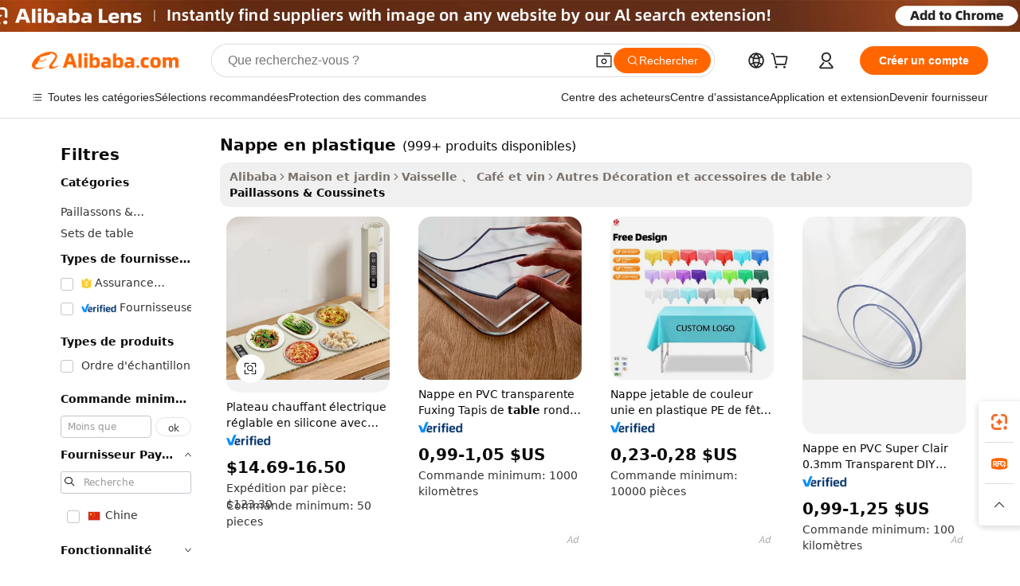

--- FILE ---
content_type: text/html;charset=UTF-8
request_url: https://french.alibaba.com/g/plastic-table-mat.html
body_size: 212004
content:

<!-- screen_content -->

    <!-- tangram:5410 begin-->
    <!-- tangram:6353 begin-->
    
<!DOCTYPE html>
<html lang="fr" dir="ltr">
  <head>
        <script>
      window.__BB = {
        scene: window.__bb_scene || 'traffic-free-goods'
      };
      window.__BB.BB_CWV_IGNORE = {
          lcp_element: ['#icbu-buyer-pc-top-banner'],
          lcp_url: [],
        };
      window._timing = {}
      window._timing.first_start = Date.now();
      window.needLoginInspiration = Boolean(false);
      // 变量用于标记页面首次可见时间
      let firstVisibleTime = null;
      if (typeof document.hidden !== 'undefined') {
        // 页面首次加载时直接统计
        if (!document.hidden) {
          firstVisibleTime = Date.now();
          window.__BB_timex = 1
        } else {
          // 页面不可见时监听 visibilitychange 事件
          document.addEventListener('visibilitychange', () => {
            if (!document.hidden) {
              firstVisibleTime = Date.now();
              window.__BB_timex = firstVisibleTime - window.performance.timing.navigationStart
              window.__BB.firstVisibleTime = window.__BB_timex
              console.log("Page became visible after "+ window.__BB_timex + " ms");
            }
          }, { once: true });  // 确保只触发一次
        }
      } else {
        console.warn('Page Visibility API is not supported in this browser.');
      }
    </script>
        <meta name="data-spm" content="a2700">
        <meta name="aplus-xplug" content="NONE">
        <meta name="aplus-icbu-disable-umid" content="1">
        <meta name="google-translate-customization" content="9de59014edaf3b99-22e1cf3b5ca21786-g00bb439a5e9e5f8f-f">
    <meta name="yandex-verification" content="25a76ba8e4443bb3" />
    <meta name="msvalidate.01" content="E3FBF0E89B724C30844BF17C59608E8F" />
    <meta name="viewport" content="width=device-width, initial-scale=1.0, maximum-scale=5.0, user-scalable=yes">
        <link rel="preconnect" href="https://s.alicdn.com/" crossorigin>
    <link rel="dns-prefetch" href="https://s.alicdn.com">
                        <link rel="preload" href="https://s.alicdn.com/@g/alilog/??aplus_plugin_icbufront/index.js,mlog/aplus_v2.js" as="script">
        <link rel="preload" href="https://s.alicdn.com/@img/imgextra/i2/O1CN0153JdbU26g4bILVOyC_!!6000000007690-2-tps-418-58.png" as="image">
        <script>
            window.__APLUS_ABRATE__ = {
        perf_group: 'base64cached',
        scene: "traffic-free-goods",
      };
    </script>
    <meta name="aplus-mmstat-timeout" content="15000">
        <meta content="text/html; charset=utf-8" http-equiv="Content-Type">
          <title>Sets de table en plastique écologiques - Durables et élégants</title>
      <meta name="keywords" content="table mat,dining table mat,table mat printable waterproof">
      <meta name="description" content="Achetez des sets de table en plastique de haute qualité auprès de fournisseurs fiables. Trouvez des options durables, écologiques et personnalisables pour votre restaurant ou votre maison. Disponible en gros.">
            <meta name="pagetiming-rate" content="9">
      <meta name="pagetiming-resource-rate" content="4">
                    <link rel="canonical" href="https://french.alibaba.com/g/plastic-table-mat.html">
                              <link rel="alternate" hreflang="fr" href="https://french.alibaba.com/g/plastic-table-mat.html">
                  <link rel="alternate" hreflang="de" href="https://german.alibaba.com/g/plastic-table-mat.html">
                  <link rel="alternate" hreflang="pt" href="https://portuguese.alibaba.com/g/plastic-table-mat.html">
                  <link rel="alternate" hreflang="it" href="https://italian.alibaba.com/g/plastic-table-mat.html">
                  <link rel="alternate" hreflang="es" href="https://spanish.alibaba.com/g/plastic-table-mat.html">
                  <link rel="alternate" hreflang="ru" href="https://russian.alibaba.com/g/plastic-table-mat.html">
                  <link rel="alternate" hreflang="ko" href="https://korean.alibaba.com/g/plastic-table-mat.html">
                  <link rel="alternate" hreflang="ar" href="https://arabic.alibaba.com/g/plastic-table-mat.html">
                  <link rel="alternate" hreflang="ja" href="https://japanese.alibaba.com/g/plastic-table-mat.html">
                  <link rel="alternate" hreflang="tr" href="https://turkish.alibaba.com/g/plastic-table-mat.html">
                  <link rel="alternate" hreflang="th" href="https://thai.alibaba.com/g/plastic-table-mat.html">
                  <link rel="alternate" hreflang="vi" href="https://vietnamese.alibaba.com/g/plastic-table-mat.html">
                  <link rel="alternate" hreflang="nl" href="https://dutch.alibaba.com/g/plastic-table-mat.html">
                  <link rel="alternate" hreflang="he" href="https://hebrew.alibaba.com/g/plastic-table-mat.html">
                  <link rel="alternate" hreflang="id" href="https://indonesian.alibaba.com/g/plastic-table-mat.html">
                  <link rel="alternate" hreflang="hi" href="https://hindi.alibaba.com/g/plastic-table-mat.html">
                  <link rel="alternate" hreflang="en" href="https://www.alibaba.com/showroom/plastic-table-mat.html">
                  <link rel="alternate" hreflang="zh" href="https://chinese.alibaba.com/g/plastic-table-mat.html">
                  <link rel="alternate" hreflang="x-default" href="https://www.alibaba.com/showroom/plastic-table-mat.html">
                                        <script>
      // Aplus 配置自动打点
      var queue = window.goldlog_queue || (window.goldlog_queue = []);
      var tags = ["button", "a", "div", "span", "i", "svg", "input", "li", "tr"];
      queue.push({
        action: 'goldlog.appendMetaInfo',
        arguments: [
          'aplus-auto-exp',
          [
            {
              logkey: '/sc.ug_msite.new_product_exp',
              cssSelector: '[data-spm-exp]',
              props: ["data-spm-exp"],
            }
          ]
        ]
      })
      queue.push({
        action: 'goldlog.setMetaInfo',
        arguments: ['aplus-auto-clk', JSON.stringify(tags.map(tag =>({
          "logkey": "/sc.ug_msite.new_product_clk",
          tag,
          "filter": "data-spm-clk",
          "props": ["data-spm-clk"]
        })))],
      });
    </script>
  </head>
  <div id="icbu-header"><div id="the-new-header" data-version="4.4.0" data-tnh-auto-exp="tnh-expose" data-scenes="search-products" style="position: relative;background-color: #fff;border-bottom: 1px solid #ddd;box-sizing: border-box; font-family:Inter,SF Pro Text,Roboto,Helvetica Neue,Helvetica,Tahoma,Arial,PingFang SC,Microsoft YaHei;"><div style="display: flex;align-items:center;height: 72px;min-width: 1200px;max-width: 1580px;margin: 0 auto;padding: 0 40px;box-sizing: border-box;"><img style="height: 29px; width: 209px;" src="https://s.alicdn.com/@img/imgextra/i2/O1CN0153JdbU26g4bILVOyC_!!6000000007690-2-tps-418-58.png" alt="" /></div><div style="min-width: 1200px;max-width: 1580px;margin: 0 auto;overflow: hidden;font-size: 14px;display: flex;justify-content: space-between;padding: 0 40px;box-sizing: border-box;"><div style="display: flex; align-items: center; justify-content: space-between"><div style="position: relative; height: 36px; padding: 0 28px 0 20px">All categories</div><div style="position: relative; height: 36px; padding-right: 28px">Featured selections</div><div style="position: relative; height: 36px">Trade Assurance</div></div><div style="display: flex; align-items: center; justify-content: space-between"><div style="position: relative; height: 36px; padding-right: 28px">Buyer Central</div><div style="position: relative; height: 36px; padding-right: 28px">Help Center</div><div style="position: relative; height: 36px; padding-right: 28px">Get the app</div><div style="position: relative; height: 36px">Become a supplier</div></div></div></div></div></div>
  <body data-spm="7724857" style="min-height: calc(100vh + 1px)"><script 
id="beacon-aplus"   
src="//s.alicdn.com/@g/alilog/??aplus_plugin_icbufront/index.js,mlog/aplus_v2.js"
exparams="aplus=async&userid=&aplus&ali_beacon_id=&ali_apache_id=&ali_apache_track=&ali_apache_tracktmp=&eagleeye_traceid=210305b217628885865277481e0b13&ip=18%2e218%2e110%2e139&dmtrack_c={ali%5fresin%5ftrace%3dse%5frst%3dnull%7csp%5fviewtype%3dY%7cset%3d3%7cser%3d1007%7cpageId%3d4e637a7aa1d84f2ea49398917571901a%7cm%5fpageid%3dnull%7cpvmi%3d898a600fa5f149c0a54b8c807c1cd061%7csek%5fsepd%3dnappe%2ben%2bplastique%7csek%3dplastic%2btable%2bmat%7cse%5fpn%3d1%7cp4pid%3d415ae905%2df253%2d40af%2d993e%2da2b5c44da58a%7csclkid%3dnull%7cforecast%5fpost%5fcate%3dnull%7cseo%5fnew%5fuser%5fflag%3dfalse%7ccategoryId%3d100003327%7cseo%5fsearch%5fmodel%5fupgrade%5fv2%3d2025070801%7cseo%5fmodule%5fcard%5f20240624%3d202406242%7clong%5ftext%5fgoogle%5ftranslate%5fv2%3d2407142%7cseo%5fcontent%5ftd%5fbottom%5ftext%5fupdate%5fkey%3d2025070801%7cseo%5fsearch%5fmodel%5fupgrade%5fv3%3d2025072201%7cdamo%5falt%5freplace%3d2485818%7cseo%5fsearch%5fmodel%5fmulti%5fupgrade%5fv3%3d2025081101%7cwap%5fcross%3d2007659%7cwap%5fcs%5faction%3d2005494%7cAPP%5fVisitor%5fActive%3d26705%7cseo%5fshowroom%5fgoods%5fmix%3d2005244%7cseo%5fdefault%5fcached%5flong%5ftext%5ffrom%5fnew%5fkeyword%5fstep%3d2024122502%7cshowroom%5fgeneral%5ftemplate%3d2005292%7cshowroom%5freview%3d20230308%7cwap%5fcs%5ftext%3dnull%7cstructured%5fdata%3d2025052702%7cpc%5fnew%5fheader%3dnull%7cseo%5fmeta%5fcate%5ftemplate%5fv1%3d2025042401%7cseo%5fmeta%5ftd%5fsearch%5fkeyword%5fstep%5fv1%3d2025040999%7cseo%5fshowroom%5fbiz%5fbabablog%3d2809001%7cshowroom%5fft%5flong%5ftext%5fbaks%3d80802%7cAPP%5fGrowing%5fBuyer%5fHigh%5fIntent%5fActive%3d25488%7cshowroom%5fpc%5fv2019%3d2104%7cAPP%5fProspecting%5fBuyer%3d26712%7ccache%5fcontrol%3d2481986%7cAPP%5fChurned%5fCore%5fBuyer%3d25463%7cseo%5fdefault%5fcached%5flong%5ftext%5fstep%3d24110802%7camp%5flighthouse%5fscore%5fimage%3d19657%7cseo%5fft%5ftranslate%5fgemini%3d25012003%7cwap%5fnode%5fssr%3d2015725%7cdataphant%5fopen%3d27030%7clongtext%5fmulti%5fstyle%5fexpand%5frussian%3d2510141%7cseo%5flongtext%5fgoogle%5fdata%5fsection%3d25021702%7cindustry%5fpopular%5ffloor%3dnull%7cwap%5fad%5fgoods%5fproduct%5finterval%3dnull%7cseo%5fgoods%5fbootom%5fwholesale%5flink%3dnull%7cseo%5fkeyword%5faatest%3d17%7cseo%5fmiddle%5fwholesale%5flink%3dnull%7cft%5flong%5ftext%5fenpand%5fstep2%3d121602%7cseo%5fft%5flongtext%5fexpand%5fstep3%3d25012102%7cseo%5fwap%5fheadercard%3d2006288%7cAPP%5fChurned%5fInactive%5fVisitor%3d25497%7cAPP%5fGrowing%5fBuyer%5fHigh%5fIntent%5fInactive%3d25482%7cseo%5fmeta%5ftd%5fmulti%5fkey%3d2025061801%7ctop%5frecommend%5f20250120%3d202501201%7clongtext%5fmulti%5fstyle%5fexpand%5ffrench%5fcopy%3d25091802%7clongtext%5fmulti%5fstyle%5fexpand%5ffrench%5fcopy%5fcopy%3d25092502%7clong%5ftext%5fpaa%3d220901%7cseo%5ffloor%5fexp%3dnull%7cseo%5fshowroom%5falgo%5flink%3d17764%7cseo%5fmeta%5ftd%5faib%5fgeneral%5fkey%3d2025091901%7ccountry%5findustry%3d202311033%7cpc%5ffree%5fswitchtosearch%3d2020529%7cshowroom%5fft%5flong%5ftext%5fenpand%5fstep1%3d101102%7cseo%5fshowroom%5fnorel%3dnull%7cplp%5fstyle%5f25%5fpc%3d202505222%7cseo%5fggs%5flayer%3d10010%7cquery%5fmutil%5flang%5ftranslate%3d2025060300%7cAPP%5fChurned%5fBuyer%3d25468%7cstream%5frender%5fperf%5fopt%3d2309181%7cwap%5fgoods%3d2007383%7cseo%5fshowroom%5fsimilar%5f20240614%3d202406142%7cchinese%5fopen%3d6307%7cquery%5fgpt%5ftranslate%3d20240820%7cad%5fproduct%5finterval%3dnull%7camp%5fto%5fpwa%3d2007359%7cplp%5faib%5fmulti%5fai%5fmeta%3d20250401%7cwap%5fsupplier%5fcontent%3dnull%7cpc%5ffree%5frefactoring%3d20220315%7csso%5foem%5ffloor%3d30031%7cAPP%5fGrowing%5fBuyer%5fInactive%3d25476%7cseo%5fpc%5fnew%5fview%5f20240807%3d202408072%7cseo%5fbottom%5ftext%5fentity%5fkey%5fcopy%3d2025062400%7cstream%5frender%3d433763%7cseo%5fmodule%5fcard%5f20240424%3d202404241%7cseo%5ftitle%5freplace%5f20191226%3d5841%7clongtext%5fmulti%5fstyle%5fexpand%3d25090802%7cgoogleweblight%3d6516%7clighthouse%5fbase64%3dnull%7cAPP%5fProspecting%5fBuyer%5fActive%3d26719%7cad%5fgoods%5fproduct%5finterval%3dnull%7cseo%5fbottom%5fdeep%5fextend%5fkw%5fkey%3d2025071101%7clongtext%5fmulti%5fstyle%5fexpand%5fturkish%3d25102801%7cilink%5fuv%3d20240911%7cwap%5flist%5fwakeup%3d2005832%7ctpp%5fcrosslink%5fpc%3d20205311%7cseo%5ftop%5fbooth%3d18501%7cAPP%5fGrowing%5fBuyer%5fLess%5fActive%3d25472%7cgoodslayer%3d7977%7cft%5flong%5ftext%5ftranslate%5fexpand%5fstep1%3d24110802%7cseo%5fheaderstyle%5ftraffic%5fkey%5fv1%3d2025072100%7ccrosslink%5fswitch%3d2008141%7cp4p%5foutline%3d20240328%7cseo%5fmeta%5ftd%5faib%5fv2%5fkey%3d2025091800%7crts%5fmulti%3d2008404%7cAPP%5fVisitor%5fLess%5fActive%3d26698%7cplp%5fstyle%5f25%3d202505192%7ccdn%5fvm%3d2007368%7cwap%5fad%5fproduct%5finterval%3dnull%7cseo%5fsearch%5fmodel%5fmulti%5fupgrade%5frank%3d2025092400%7cpc%5fcard%5fshare%3d2025081201%7cAPP%5fGrowing%5fBuyer%5fHigh%5fIntent%5fLess%5fActive%3d25478%7cgoods%5ftitle%5fsubstitute%3d9618%7cwap%5fscreen%5fexp%3d2025081400%7creact%5fheader%5ftest%3d202502182%7cpc%5fcs%5fcolor%3d2005788%7cshowroom%5fft%5flong%5ftext%5ftest%3d72502%7cone%5ftap%5flogin%5fABTest%3d202308153%7cseo%5fhyh%5fshow%5ftags%3d9867%7cplp%5fstructured%5fdata%3d2508182%7cguide%5fdelete%3d2008526%7cseo%5findustry%5ftemplate%3dnull%7cseo%5fmeta%5ftd%5fmulti%5fes%5fkey%3d2025073101%7cseo%5fshowroom%5fdata%5fmix%3d19888%7csso%5ftop%5franking%5ffloor%3d20031%7cseo%5ftd%5fdeep%5fupgrade%5fkey%5fv3%3d2025081101%7cshowroom%5fto%5frts%5flink%3d2008480%7ccountrysearch%5ftest%3dnull%7cshowroom%5flist%5fnew%5farrival%3d2811002%7cchannel%5famp%5fto%5fpwa%3d2008435%7cseo%5fmulti%5fstyles%5flong%5ftext%3d2503172%7cseo%5fmeta%5ftext%5fmutli%5fcate%5ftemplate%5fv1%3d2025080800%7cseo%5fdefault%5fcached%5fmutil%5flong%5ftext%5fstep%3d24110436%7cseo%5faction%5fpoint%5ftype%3d22823%7cseo%5faib%5ftd%5flaunch%5f20240828%5fcopy%3d202408282%7cseo%5fshowroom%5fwholesale%5flink%3d2486142%7cseo%5fperf%5fimprove%3d2023999%7cseo%5fwap%5flist%5fbounce%5f01%3d2063%7cseo%5fwap%5flist%5fbounce%5f02%3d2128%7cAPP%5fGrowing%5fBuyer%5fActive%3d25492%7cbest%5fselling%5ftd%5fexper%3d2510142%7cvideolayer%3dnull%7cvideo%5fplay%3dnull%7cAPP%5fChurned%5fMember%5fInactive%3d25501%7cseo%5fgoogle%5fnew%5fstruct%3d438326%7ctpp%5ftrace%3dseoKeyword%2dseoKeyword%5fv3%2dbase%2dORIGINAL}&pageid=12da6e8b210323c71762888586&hn=ensearchweb033003035199%2erg%2dus%2deast%2eus68&asid=AQAAAACKixNpjbuhCgAAAADGHZ+bcDV7UA==&treq=&tres=" async>
</script>
            <style>body{background-color:white;}.no-scrollbar.il-sticky.il-top-0.il-max-h-\[100vh\].il-w-\[200px\].il-flex-shrink-0.il-flex-grow-0.il-overflow-y-scroll{background-color:#FFF;padding-left:12px}</style>
                    <!-- tangram:7429 begin-->
<!--  -->
 <style>
   @keyframes il-spin {
     to {
       transform: rotate(360deg);
     }
   }
   @keyframes il-pulse {
     50% {
       opacity: 0.5;
     }
   }
   .traffic-card-gallery {display: flex;position: relative;flex-direction: column;justify-content: flex-start;border-radius: 0.5rem;background-color: #fff;padding: 0.5rem 0.5rem 1rem;overflow: hidden;font-size: 0.75rem;line-height: 1rem;}
   .traffic-card-list {display: flex;position: relative;flex-direction: row;justify-content: flex-start;border-bottom-width: 1px;background-color: #fff;padding: 1rem;height: 292px;overflow: hidden;font-size: 0.75rem;line-height: 1rem;}
   .product-price {
     b {
       font-size: 22px;
     }
   }
   .skel-loading {
       animation: il-pulse 2s cubic-bezier(0.4, 0, 0.6, 1) infinite;background-color: hsl(60, 4.8%, 95.9%);
   }
 </style>
<div id="first-cached-card">
  <div style="box-sizing:border-box;display: flex;position: absolute;left: 0;right: 0;margin: 0 auto;z-index: 1;min-width: 1200px;max-width: 1580px;padding: 0.75rem 3.25rem 0;pointer-events: none;">
    <!--页面左侧区域-->
    <div style="width: 200px;padding-top: 1rem;padding-left:12px; background-color: #fff;border-radius: 0.25rem">
      <div class="skel-loading" style="height: 1.5rem;width: 50%;border-radius: 0.25rem;"></div>
      <div style="margin-top: 1rem;margin-bottom: 1rem;">
        <div class="skel-loading" style="height: 1rem;width: calc(100% * 5 / 6);"></div>
        <div
          class="skel-loading"
          style="margin-top: 1rem;height: 1rem;width: calc(100% * 8 / 12);"
        ></div>
        <div class="skel-loading" style="margin-top: 1rem;height: 1rem;width: 75%;"></div>
        <div
          class="skel-loading"
          style="margin-top: 1rem;height: 1rem;width: calc(100% * 7 / 12);"
        ></div>
      </div>
      <div class="skel-loading" style="height: 1.5rem;width: 50%;border-radius: 0.25rem;"></div>
      <div style="margin-top: 1rem;margin-bottom: 1rem;">
        <div class="skel-loading" style="height: 1rem;width: calc(100% * 5 / 6);"></div>
        <div
          class="skel-loading"
          style="margin-top: 1rem;height: 1rem;width: calc(100% * 8 / 12);"
        ></div>
        <div class="skel-loading" style="margin-top: 1rem;height: 1rem;width: 75%;"></div>
        <div
          class="skel-loading"
          style="margin-top: 1rem;height: 1rem;width: calc(100% * 7 / 12);"
        ></div>
      </div>
      <div class="skel-loading" style="height: 1.5rem;width: 50%;border-radius: 0.25rem;"></div>
      <div style="margin-top: 1rem;margin-bottom: 1rem;">
        <div class="skel-loading" style="height: 1rem;width: calc(100% * 5 / 6);"></div>
        <div
          class="skel-loading"
          style="margin-top: 1rem;height: 1rem;width: calc(100% * 8 / 12);"
        ></div>
        <div class="skel-loading" style="margin-top: 1rem;height: 1rem;width: 75%;"></div>
        <div
          class="skel-loading"
          style="margin-top: 1rem;height: 1rem;width: calc(100% * 7 / 12);"
        ></div>
      </div>
      <div class="skel-loading" style="height: 1.5rem;width: 50%;border-radius: 0.25rem;"></div>
      <div style="margin-top: 1rem;margin-bottom: 1rem;">
        <div class="skel-loading" style="height: 1rem;width: calc(100% * 5 / 6);"></div>
        <div
          class="skel-loading"
          style="margin-top: 1rem;height: 1rem;width: calc(100% * 8 / 12);"
        ></div>
        <div class="skel-loading" style="margin-top: 1rem;height: 1rem;width: 75%;"></div>
        <div
          class="skel-loading"
          style="margin-top: 1rem;height: 1rem;width: calc(100% * 7 / 12);"
        ></div>
      </div>
      <div class="skel-loading" style="height: 1.5rem;width: 50%;border-radius: 0.25rem;"></div>
      <div style="margin-top: 1rem;margin-bottom: 1rem;">
        <div class="skel-loading" style="height: 1rem;width: calc(100% * 5 / 6);"></div>
        <div
          class="skel-loading"
          style="margin-top: 1rem;height: 1rem;width: calc(100% * 8 / 12);"
        ></div>
        <div class="skel-loading" style="margin-top: 1rem;height: 1rem;width: 75%;"></div>
        <div
          class="skel-loading"
          style="margin-top: 1rem;height: 1rem;width: calc(100% * 7 / 12);"
        ></div>
      </div>
      <div class="skel-loading" style="height: 1.5rem;width: 50%;border-radius: 0.25rem;"></div>
      <div style="margin-top: 1rem;margin-bottom: 1rem;">
        <div class="skel-loading" style="height: 1rem;width: calc(100% * 5 / 6);"></div>
        <div
          class="skel-loading"
          style="margin-top: 1rem;height: 1rem;width: calc(100% * 8 / 12);"
        ></div>
        <div class="skel-loading" style="margin-top: 1rem;height: 1rem;width: 75%;"></div>
        <div
          class="skel-loading"
          style="margin-top: 1rem;height: 1rem;width: calc(100% * 7 / 12);"
        ></div>
      </div>
    </div>
    <!--页面主体区域-->
    <div style="flex: 1 1 0%; overflow: hidden;padding: 0.5rem 0.5rem 0.5rem 1.5rem">
      <div style="height: 1.25rem;margin-bottom: 1rem;"></div>
      <!-- keywords -->
      <div style="margin-bottom: 1rem;height: 1.75rem;font-weight: 700;font-size: 1.25rem;line-height: 1.75rem;"></div>
      <!-- longtext -->
            <div style="width: calc(25% - 0.9rem);pointer-events: auto">
        <div class="traffic-card-gallery">
          <!-- ProductImage -->
          <a href="//www.alibaba.com/product-detail/Silicone-Electric-Adjustable-Temperature-Control-Food_1601291845759.html" target="_blank" style="position: relative;margin-bottom: 0.5rem;aspect-ratio: 1;overflow: hidden;border-radius: 0.5rem;">
            <div style="display: flex; overflow: hidden">
              <div style="position: relative;margin: 0;width: 100%;min-width: 0;flex-shrink: 0;flex-grow: 0;flex-basis: 100%;padding: 0;">
                <img style="position: relative; aspect-ratio: 1; width: 100%" src="[data-uri]" loading="eager" />
                <div style="position: absolute;left: 0;bottom: 0;right: 0;top: 0;background-color: #000;opacity: 0.05;"></div>
              </div>
            </div>
          </a>
          <div style="display: flex;flex: 1 1 0%;flex-direction: column;justify-content: space-between;">
            <div>
              <a class="skel-loading" style="margin-top: 0.5rem;display:inline-block;width:100%;height:1rem;" href="//www.alibaba.com/product-detail/Silicone-Electric-Adjustable-Temperature-Control-Food_1601291845759.html" target="_blank"></a>
              <a class="skel-loading" style="margin-top: 0.125rem;display:inline-block;width:100%;height:1rem;" href="//www.alibaba.com/product-detail/Silicone-Electric-Adjustable-Temperature-Control-Food_1601291845759.html" target="_blank"></a>
              <div class="skel-loading" style="margin-top: 0.25rem;height:1.625rem;width:75%"></div>
              <div class="skel-loading" style="margin-top: 0.5rem;height: 1rem;width:50%"></div>
              <div class="skel-loading" style="margin-top:0.25rem;height:1rem;width:25%"></div>
            </div>
          </div>

        </div>
      </div>

    </div>
  </div>
</div>
<!-- tangram:7429 end-->
            <style>
.component-left-filter-callback{display:flex;position:relative;margin-top:10px;height:1200px}.component-left-filter-callback img{width:200px}.component-left-filter-callback i{position:absolute;top:5%;left:50%}.related-search-wrapper{padding:.5rem;--tw-bg-opacity: 1;background-color:#fff;background-color:rgba(255,255,255,var(--tw-bg-opacity, 1));border-width:1px;border-color:var(--input)}.related-search-wrapper .related-search-box{margin:12px 16px}.related-search-wrapper .related-search-box .related-search-title{display:inline;float:start;color:#666;word-wrap:break-word;margin-right:12px;width:13%}.related-search-wrapper .related-search-box .related-search-content{display:flex;flex-wrap:wrap}.related-search-wrapper .related-search-box .related-search-content .related-search-link{margin-right:12px;width:23%;overflow:hidden;color:#666;text-overflow:ellipsis;white-space:nowrap}.product-title img{margin-right:.5rem;display:inline-block;height:1rem;vertical-align:sub}.product-price b{font-size:22px}.similar-icon{position:absolute;bottom:12px;z-index:2;right:12px}.rfq-card{display:inline-block;position:relative;box-sizing:border-box;margin-bottom:36px}.rfq-card .rfq-card-content{display:flex;position:relative;flex-direction:column;align-items:flex-start;background-size:cover;background-color:#fff;padding:12px;width:100%;height:100%}.rfq-card .rfq-card-content .rfq-card-icon{margin-top:50px}.rfq-card .rfq-card-content .rfq-card-icon img{width:45px}.rfq-card .rfq-card-content .rfq-card-top-title{margin-top:14px;color:#222;font-weight:400;font-size:16px}.rfq-card .rfq-card-content .rfq-card-title{margin-top:24px;color:#333;font-weight:800;font-size:20px}.rfq-card .rfq-card-content .rfq-card-input-box{margin-top:24px;width:100%}.rfq-card .rfq-card-content .rfq-card-input-box textarea{box-sizing:border-box;border:1px solid #ddd;border-radius:4px;background-color:#fff;padding:9px 12px;width:100%;height:88px;resize:none;color:#666;font-weight:400;font-size:13px;font-family:inherit}.rfq-card .rfq-card-content .rfq-card-button{margin-top:24px;border:1px solid #666;border-radius:16px;background-color:#fff;width:67%;color:#000;font-weight:700;font-size:14px;line-height:30px;text-align:center}[data-modulename^=ProductList-] div{contain-intrinsic-size:auto 500px}.traffic-card-gallery:hover{--tw-shadow: 0px 2px 6px 2px rgba(0,0,0,.12157);--tw-shadow-colored: 0px 2px 6px 2px var(--tw-shadow-color);box-shadow:0 0 #0000,0 0 #0000,0 2px 6px 2px #0000001f;box-shadow:var(--tw-ring-offset-shadow, 0 0 rgba(0,0,0,0)),var(--tw-ring-shadow, 0 0 rgba(0,0,0,0)),var(--tw-shadow);z-index:10}.traffic-card-gallery{position:relative;display:flex;flex-direction:column;justify-content:flex-start;overflow:hidden;border-radius:.75rem;--tw-bg-opacity: 1;background-color:#fff;background-color:rgba(255,255,255,var(--tw-bg-opacity, 1));padding:.5rem;font-size:.75rem;line-height:1rem}.traffic-card-list{position:relative;display:flex;height:292px;flex-direction:row;justify-content:flex-start;overflow:hidden;border-bottom-width:1px;--tw-bg-opacity: 1;background-color:#fff;background-color:rgba(255,255,255,var(--tw-bg-opacity, 1));padding:1rem;font-size:.75rem;line-height:1rem}.traffic-card-g-industry:hover{--tw-shadow: 0 0 10px rgba(0,0,0,.1);--tw-shadow-colored: 0 0 10px var(--tw-shadow-color);box-shadow:0 0 #0000,0 0 #0000,0 0 10px #0000001a;box-shadow:var(--tw-ring-offset-shadow, 0 0 rgba(0,0,0,0)),var(--tw-ring-shadow, 0 0 rgba(0,0,0,0)),var(--tw-shadow)}.traffic-card-g-industry{position:relative;border-radius:var(--radius);--tw-bg-opacity: 1;background-color:#fff;background-color:rgba(255,255,255,var(--tw-bg-opacity, 1));padding:1.25rem .75rem .75rem;font-size:.875rem;line-height:1.25rem}.module-filter-section-wrapper{max-height:none!important;overflow-x:hidden}*,:before,:after{--tw-border-spacing-x: 0;--tw-border-spacing-y: 0;--tw-translate-x: 0;--tw-translate-y: 0;--tw-rotate: 0;--tw-skew-x: 0;--tw-skew-y: 0;--tw-scale-x: 1;--tw-scale-y: 1;--tw-pan-x: ;--tw-pan-y: ;--tw-pinch-zoom: ;--tw-scroll-snap-strictness: proximity;--tw-gradient-from-position: ;--tw-gradient-via-position: ;--tw-gradient-to-position: ;--tw-ordinal: ;--tw-slashed-zero: ;--tw-numeric-figure: ;--tw-numeric-spacing: ;--tw-numeric-fraction: ;--tw-ring-inset: ;--tw-ring-offset-width: 0px;--tw-ring-offset-color: #fff;--tw-ring-color: rgba(59, 130, 246, .5);--tw-ring-offset-shadow: 0 0 rgba(0,0,0,0);--tw-ring-shadow: 0 0 rgba(0,0,0,0);--tw-shadow: 0 0 rgba(0,0,0,0);--tw-shadow-colored: 0 0 rgba(0,0,0,0);--tw-blur: ;--tw-brightness: ;--tw-contrast: ;--tw-grayscale: ;--tw-hue-rotate: ;--tw-invert: ;--tw-saturate: ;--tw-sepia: ;--tw-drop-shadow: ;--tw-backdrop-blur: ;--tw-backdrop-brightness: ;--tw-backdrop-contrast: ;--tw-backdrop-grayscale: ;--tw-backdrop-hue-rotate: ;--tw-backdrop-invert: ;--tw-backdrop-opacity: ;--tw-backdrop-saturate: ;--tw-backdrop-sepia: ;--tw-contain-size: ;--tw-contain-layout: ;--tw-contain-paint: ;--tw-contain-style: }::backdrop{--tw-border-spacing-x: 0;--tw-border-spacing-y: 0;--tw-translate-x: 0;--tw-translate-y: 0;--tw-rotate: 0;--tw-skew-x: 0;--tw-skew-y: 0;--tw-scale-x: 1;--tw-scale-y: 1;--tw-pan-x: ;--tw-pan-y: ;--tw-pinch-zoom: ;--tw-scroll-snap-strictness: proximity;--tw-gradient-from-position: ;--tw-gradient-via-position: ;--tw-gradient-to-position: ;--tw-ordinal: ;--tw-slashed-zero: ;--tw-numeric-figure: ;--tw-numeric-spacing: ;--tw-numeric-fraction: ;--tw-ring-inset: ;--tw-ring-offset-width: 0px;--tw-ring-offset-color: #fff;--tw-ring-color: rgba(59, 130, 246, .5);--tw-ring-offset-shadow: 0 0 rgba(0,0,0,0);--tw-ring-shadow: 0 0 rgba(0,0,0,0);--tw-shadow: 0 0 rgba(0,0,0,0);--tw-shadow-colored: 0 0 rgba(0,0,0,0);--tw-blur: ;--tw-brightness: ;--tw-contrast: ;--tw-grayscale: ;--tw-hue-rotate: ;--tw-invert: ;--tw-saturate: ;--tw-sepia: ;--tw-drop-shadow: ;--tw-backdrop-blur: ;--tw-backdrop-brightness: ;--tw-backdrop-contrast: ;--tw-backdrop-grayscale: ;--tw-backdrop-hue-rotate: ;--tw-backdrop-invert: ;--tw-backdrop-opacity: ;--tw-backdrop-saturate: ;--tw-backdrop-sepia: ;--tw-contain-size: ;--tw-contain-layout: ;--tw-contain-paint: ;--tw-contain-style: }*,:before,:after{box-sizing:border-box;border-width:0;border-style:solid;border-color:#e5e7eb}:before,:after{--tw-content: ""}html,:host{line-height:1.5;-webkit-text-size-adjust:100%;-moz-tab-size:4;-o-tab-size:4;tab-size:4;font-family:ui-sans-serif,system-ui,-apple-system,Segoe UI,Roboto,Ubuntu,Cantarell,Noto Sans,sans-serif,"Apple Color Emoji","Segoe UI Emoji",Segoe UI Symbol,"Noto Color Emoji";font-feature-settings:normal;font-variation-settings:normal;-webkit-tap-highlight-color:transparent}body{margin:0;line-height:inherit}hr{height:0;color:inherit;border-top-width:1px}abbr:where([title]){text-decoration:underline;-webkit-text-decoration:underline dotted;text-decoration:underline dotted}h1,h2,h3,h4,h5,h6{font-size:inherit;font-weight:inherit}a{color:inherit;text-decoration:inherit}b,strong{font-weight:bolder}code,kbd,samp,pre{font-family:ui-monospace,SFMono-Regular,Menlo,Monaco,Consolas,Liberation Mono,Courier New,monospace;font-feature-settings:normal;font-variation-settings:normal;font-size:1em}small{font-size:80%}sub,sup{font-size:75%;line-height:0;position:relative;vertical-align:baseline}sub{bottom:-.25em}sup{top:-.5em}table{text-indent:0;border-color:inherit;border-collapse:collapse}button,input,optgroup,select,textarea{font-family:inherit;font-feature-settings:inherit;font-variation-settings:inherit;font-size:100%;font-weight:inherit;line-height:inherit;letter-spacing:inherit;color:inherit;margin:0;padding:0}button,select{text-transform:none}button,input:where([type=button]),input:where([type=reset]),input:where([type=submit]){-webkit-appearance:button;background-color:transparent;background-image:none}:-moz-focusring{outline:auto}:-moz-ui-invalid{box-shadow:none}progress{vertical-align:baseline}::-webkit-inner-spin-button,::-webkit-outer-spin-button{height:auto}[type=search]{-webkit-appearance:textfield;outline-offset:-2px}::-webkit-search-decoration{-webkit-appearance:none}::-webkit-file-upload-button{-webkit-appearance:button;font:inherit}summary{display:list-item}blockquote,dl,dd,h1,h2,h3,h4,h5,h6,hr,figure,p,pre{margin:0}fieldset{margin:0;padding:0}legend{padding:0}ol,ul,menu{list-style:none;margin:0;padding:0}dialog{padding:0}textarea{resize:vertical}input::-moz-placeholder,textarea::-moz-placeholder{opacity:1;color:#9ca3af}input::placeholder,textarea::placeholder{opacity:1;color:#9ca3af}button,[role=button]{cursor:pointer}:disabled{cursor:default}img,svg,video,canvas,audio,iframe,embed,object{display:block;vertical-align:middle}img,video{max-width:100%;height:auto}[hidden]:where(:not([hidden=until-found])){display:none}:root{--background: hsl(0, 0%, 100%);--foreground: hsl(20, 14.3%, 4.1%);--card: hsl(0, 0%, 100%);--card-foreground: hsl(20, 14.3%, 4.1%);--popover: hsl(0, 0%, 100%);--popover-foreground: hsl(20, 14.3%, 4.1%);--primary: hsl(24, 100%, 50%);--primary-foreground: hsl(60, 9.1%, 97.8%);--secondary: hsl(60, 4.8%, 95.9%);--secondary-foreground: #333;--muted: hsl(60, 4.8%, 95.9%);--muted-foreground: hsl(25, 5.3%, 44.7%);--accent: hsl(60, 4.8%, 95.9%);--accent-foreground: hsl(24, 9.8%, 10%);--destructive: hsl(0, 84.2%, 60.2%);--destructive-foreground: hsl(60, 9.1%, 97.8%);--border: hsl(20, 5.9%, 90%);--input: hsl(20, 5.9%, 90%);--ring: hsl(24.6, 95%, 53.1%);--radius: 1rem}.dark{--background: hsl(20, 14.3%, 4.1%);--foreground: hsl(60, 9.1%, 97.8%);--card: hsl(20, 14.3%, 4.1%);--card-foreground: hsl(60, 9.1%, 97.8%);--popover: hsl(20, 14.3%, 4.1%);--popover-foreground: hsl(60, 9.1%, 97.8%);--primary: hsl(20.5, 90.2%, 48.2%);--primary-foreground: hsl(60, 9.1%, 97.8%);--secondary: hsl(12, 6.5%, 15.1%);--secondary-foreground: hsl(60, 9.1%, 97.8%);--muted: hsl(12, 6.5%, 15.1%);--muted-foreground: hsl(24, 5.4%, 63.9%);--accent: hsl(12, 6.5%, 15.1%);--accent-foreground: hsl(60, 9.1%, 97.8%);--destructive: hsl(0, 72.2%, 50.6%);--destructive-foreground: hsl(60, 9.1%, 97.8%);--border: hsl(12, 6.5%, 15.1%);--input: hsl(12, 6.5%, 15.1%);--ring: hsl(20.5, 90.2%, 48.2%)}*{border-color:#e7e5e4;border-color:var(--border)}body{background-color:#fff;background-color:var(--background);color:#0c0a09;color:var(--foreground)}.il-sr-only{position:absolute;width:1px;height:1px;padding:0;margin:-1px;overflow:hidden;clip:rect(0,0,0,0);white-space:nowrap;border-width:0}.il-invisible{visibility:hidden}.il-fixed{position:fixed}.il-absolute{position:absolute}.il-relative{position:relative}.il-sticky{position:sticky}.il-inset-0{inset:0}.il--bottom-12{bottom:-3rem}.il--top-12{top:-3rem}.il-bottom-0{bottom:0}.il-bottom-2{bottom:.5rem}.il-bottom-3{bottom:.75rem}.il-bottom-4{bottom:1rem}.il-end-0{right:0}.il-end-2{right:.5rem}.il-end-3{right:.75rem}.il-end-4{right:1rem}.il-left-0{left:0}.il-left-3{left:.75rem}.il-right-0{right:0}.il-right-2{right:.5rem}.il-right-3{right:.75rem}.il-start-0{left:0}.il-start-1\/2{left:50%}.il-start-2{left:.5rem}.il-start-3{left:.75rem}.il-start-\[50\%\]{left:50%}.il-top-0{top:0}.il-top-1\/2{top:50%}.il-top-16{top:4rem}.il-top-4{top:1rem}.il-top-\[50\%\]{top:50%}.il-z-10{z-index:10}.il-z-50{z-index:50}.il-z-\[9999\]{z-index:9999}.il-col-span-4{grid-column:span 4 / span 4}.il-m-0{margin:0}.il-m-3{margin:.75rem}.il-m-auto{margin:auto}.il-mx-auto{margin-left:auto;margin-right:auto}.il-my-3{margin-top:.75rem;margin-bottom:.75rem}.il-my-5{margin-top:1.25rem;margin-bottom:1.25rem}.il-my-auto{margin-top:auto;margin-bottom:auto}.\!il-mb-4{margin-bottom:1rem!important}.il--mt-4{margin-top:-1rem}.il-mb-0{margin-bottom:0}.il-mb-1{margin-bottom:.25rem}.il-mb-2{margin-bottom:.5rem}.il-mb-3{margin-bottom:.75rem}.il-mb-4{margin-bottom:1rem}.il-mb-5{margin-bottom:1.25rem}.il-mb-6{margin-bottom:1.5rem}.il-mb-8{margin-bottom:2rem}.il-mb-\[-0\.75rem\]{margin-bottom:-.75rem}.il-mb-\[0\.125rem\]{margin-bottom:.125rem}.il-me-1{margin-right:.25rem}.il-me-2{margin-right:.5rem}.il-me-3{margin-right:.75rem}.il-me-auto{margin-right:auto}.il-mr-1{margin-right:.25rem}.il-mr-2{margin-right:.5rem}.il-ms-1{margin-left:.25rem}.il-ms-4{margin-left:1rem}.il-ms-5{margin-left:1.25rem}.il-ms-8{margin-left:2rem}.il-ms-\[\.375rem\]{margin-left:.375rem}.il-ms-auto{margin-left:auto}.il-mt-0{margin-top:0}.il-mt-0\.5{margin-top:.125rem}.il-mt-1{margin-top:.25rem}.il-mt-2{margin-top:.5rem}.il-mt-3{margin-top:.75rem}.il-mt-4{margin-top:1rem}.il-mt-6{margin-top:1.5rem}.il-line-clamp-1{overflow:hidden;display:-webkit-box;-webkit-box-orient:vertical;-webkit-line-clamp:1}.il-line-clamp-2{overflow:hidden;display:-webkit-box;-webkit-box-orient:vertical;-webkit-line-clamp:2}.il-line-clamp-6{overflow:hidden;display:-webkit-box;-webkit-box-orient:vertical;-webkit-line-clamp:6}.il-inline-block{display:inline-block}.il-inline{display:inline}.il-flex{display:flex}.il-inline-flex{display:inline-flex}.il-grid{display:grid}.il-aspect-square{aspect-ratio:1 / 1}.il-size-5{width:1.25rem;height:1.25rem}.il-h-1{height:.25rem}.il-h-10{height:2.5rem}.il-h-11{height:2.75rem}.il-h-20{height:5rem}.il-h-24{height:6rem}.il-h-3\.5{height:.875rem}.il-h-4{height:1rem}.il-h-40{height:10rem}.il-h-5{height:1.25rem}.il-h-6{height:1.5rem}.il-h-8{height:2rem}.il-h-9{height:2.25rem}.il-h-\[150px\]{height:150px}.il-h-\[152px\]{height:152px}.il-h-\[18\.25rem\]{height:18.25rem}.il-h-\[292px\]{height:292px}.il-h-\[600px\]{height:600px}.il-h-auto{height:auto}.il-h-fit{height:-moz-fit-content;height:fit-content}.il-h-full{height:100%}.il-h-screen{height:100vh}.il-max-h-\[100vh\]{max-height:100vh}.il-w-1\/2{width:50%}.il-w-10{width:2.5rem}.il-w-10\/12{width:83.333333%}.il-w-4{width:1rem}.il-w-6{width:1.5rem}.il-w-64{width:16rem}.il-w-7\/12{width:58.333333%}.il-w-72{width:18rem}.il-w-8{width:2rem}.il-w-8\/12{width:66.666667%}.il-w-9{width:2.25rem}.il-w-9\/12{width:75%}.il-w-\[200px\]{width:200px}.il-w-\[84px\]{width:84px}.il-w-fit{width:-moz-fit-content;width:fit-content}.il-w-full{width:100%}.il-w-screen{width:100vw}.il-min-w-0{min-width:0px}.il-min-w-3{min-width:.75rem}.il-min-w-\[1200px\]{min-width:1200px}.il-max-w-\[1000px\]{max-width:1000px}.il-max-w-\[1580px\]{max-width:1580px}.il-max-w-full{max-width:100%}.il-max-w-lg{max-width:32rem}.il-flex-1{flex:1 1 0%}.il-flex-shrink-0,.il-shrink-0{flex-shrink:0}.il-flex-grow-0,.il-grow-0{flex-grow:0}.il-basis-24{flex-basis:6rem}.il-basis-full{flex-basis:100%}.il-origin-\[--radix-tooltip-content-transform-origin\]{transform-origin:var(--radix-tooltip-content-transform-origin)}.il--translate-x-1\/2{--tw-translate-x: -50%;transform:translate(-50%,var(--tw-translate-y)) rotate(var(--tw-rotate)) skew(var(--tw-skew-x)) skewY(var(--tw-skew-y)) scaleX(var(--tw-scale-x)) scaleY(var(--tw-scale-y));transform:translate(var(--tw-translate-x),var(--tw-translate-y)) rotate(var(--tw-rotate)) skew(var(--tw-skew-x)) skewY(var(--tw-skew-y)) scaleX(var(--tw-scale-x)) scaleY(var(--tw-scale-y))}.il--translate-y-1\/2{--tw-translate-y: -50%;transform:translate(var(--tw-translate-x),-50%) rotate(var(--tw-rotate)) skew(var(--tw-skew-x)) skewY(var(--tw-skew-y)) scaleX(var(--tw-scale-x)) scaleY(var(--tw-scale-y));transform:translate(var(--tw-translate-x),var(--tw-translate-y)) rotate(var(--tw-rotate)) skew(var(--tw-skew-x)) skewY(var(--tw-skew-y)) scaleX(var(--tw-scale-x)) scaleY(var(--tw-scale-y))}.il-translate-x-\[-50\%\]{--tw-translate-x: -50%;transform:translate(-50%,var(--tw-translate-y)) rotate(var(--tw-rotate)) skew(var(--tw-skew-x)) skewY(var(--tw-skew-y)) scaleX(var(--tw-scale-x)) scaleY(var(--tw-scale-y));transform:translate(var(--tw-translate-x),var(--tw-translate-y)) rotate(var(--tw-rotate)) skew(var(--tw-skew-x)) skewY(var(--tw-skew-y)) scaleX(var(--tw-scale-x)) scaleY(var(--tw-scale-y))}.il-translate-y-\[-50\%\]{--tw-translate-y: -50%;transform:translate(var(--tw-translate-x),-50%) rotate(var(--tw-rotate)) skew(var(--tw-skew-x)) skewY(var(--tw-skew-y)) scaleX(var(--tw-scale-x)) scaleY(var(--tw-scale-y));transform:translate(var(--tw-translate-x),var(--tw-translate-y)) rotate(var(--tw-rotate)) skew(var(--tw-skew-x)) skewY(var(--tw-skew-y)) scaleX(var(--tw-scale-x)) scaleY(var(--tw-scale-y))}.il-rotate-90{--tw-rotate: 90deg;transform:translate(var(--tw-translate-x),var(--tw-translate-y)) rotate(90deg) skew(var(--tw-skew-x)) skewY(var(--tw-skew-y)) scaleX(var(--tw-scale-x)) scaleY(var(--tw-scale-y));transform:translate(var(--tw-translate-x),var(--tw-translate-y)) rotate(var(--tw-rotate)) skew(var(--tw-skew-x)) skewY(var(--tw-skew-y)) scaleX(var(--tw-scale-x)) scaleY(var(--tw-scale-y))}@keyframes il-pulse{50%{opacity:.5}}.il-animate-pulse{animation:il-pulse 2s cubic-bezier(.4,0,.6,1) infinite}@keyframes il-spin{to{transform:rotate(360deg)}}.il-animate-spin{animation:il-spin 1s linear infinite}.il-cursor-pointer{cursor:pointer}.il-list-disc{list-style-type:disc}.il-grid-cols-2{grid-template-columns:repeat(2,minmax(0,1fr))}.il-grid-cols-4{grid-template-columns:repeat(4,minmax(0,1fr))}.il-flex-row{flex-direction:row}.il-flex-col{flex-direction:column}.il-flex-col-reverse{flex-direction:column-reverse}.il-flex-wrap{flex-wrap:wrap}.il-flex-nowrap{flex-wrap:nowrap}.il-items-start{align-items:flex-start}.il-items-center{align-items:center}.il-items-baseline{align-items:baseline}.il-justify-start{justify-content:flex-start}.il-justify-end{justify-content:flex-end}.il-justify-center{justify-content:center}.il-justify-between{justify-content:space-between}.il-gap-1{gap:.25rem}.il-gap-1\.5{gap:.375rem}.il-gap-10{gap:2.5rem}.il-gap-2{gap:.5rem}.il-gap-3{gap:.75rem}.il-gap-4{gap:1rem}.il-gap-8{gap:2rem}.il-gap-\[\.0938rem\]{gap:.0938rem}.il-gap-\[\.375rem\]{gap:.375rem}.il-gap-\[0\.125rem\]{gap:.125rem}.\!il-gap-x-5{-moz-column-gap:1.25rem!important;column-gap:1.25rem!important}.\!il-gap-y-5{row-gap:1.25rem!important}.il-space-y-1\.5>:not([hidden])~:not([hidden]){--tw-space-y-reverse: 0;margin-top:calc(.375rem * (1 - var(--tw-space-y-reverse)));margin-top:.375rem;margin-top:calc(.375rem * calc(1 - var(--tw-space-y-reverse)));margin-bottom:0rem;margin-bottom:calc(.375rem * var(--tw-space-y-reverse))}.il-space-y-4>:not([hidden])~:not([hidden]){--tw-space-y-reverse: 0;margin-top:calc(1rem * (1 - var(--tw-space-y-reverse)));margin-top:1rem;margin-top:calc(1rem * calc(1 - var(--tw-space-y-reverse)));margin-bottom:0rem;margin-bottom:calc(1rem * var(--tw-space-y-reverse))}.il-overflow-hidden{overflow:hidden}.il-overflow-y-auto{overflow-y:auto}.il-overflow-y-scroll{overflow-y:scroll}.il-truncate{overflow:hidden;text-overflow:ellipsis;white-space:nowrap}.il-text-ellipsis{text-overflow:ellipsis}.il-whitespace-normal{white-space:normal}.il-whitespace-nowrap{white-space:nowrap}.il-break-normal{word-wrap:normal;word-break:normal}.il-break-words{word-wrap:break-word}.il-break-all{word-break:break-all}.il-rounded{border-radius:.25rem}.il-rounded-2xl{border-radius:1rem}.il-rounded-\[0\.5rem\]{border-radius:.5rem}.il-rounded-\[1\.25rem\]{border-radius:1.25rem}.il-rounded-full{border-radius:9999px}.il-rounded-lg{border-radius:1rem;border-radius:var(--radius)}.il-rounded-md{border-radius:calc(1rem - 2px);border-radius:calc(var(--radius) - 2px)}.il-rounded-sm{border-radius:calc(1rem - 4px);border-radius:calc(var(--radius) - 4px)}.il-rounded-xl{border-radius:.75rem}.il-border,.il-border-\[1px\]{border-width:1px}.il-border-b,.il-border-b-\[1px\]{border-bottom-width:1px}.il-border-solid{border-style:solid}.il-border-none{border-style:none}.il-border-\[\#222\]{--tw-border-opacity: 1;border-color:#222;border-color:rgba(34,34,34,var(--tw-border-opacity, 1))}.il-border-\[\#DDD\]{--tw-border-opacity: 1;border-color:#ddd;border-color:rgba(221,221,221,var(--tw-border-opacity, 1))}.il-border-foreground{border-color:#0c0a09;border-color:var(--foreground)}.il-border-input{border-color:#e7e5e4;border-color:var(--input)}.il-bg-\[\#F8F8F8\]{--tw-bg-opacity: 1;background-color:#f8f8f8;background-color:rgba(248,248,248,var(--tw-bg-opacity, 1))}.il-bg-\[\#d9d9d963\]{background-color:#d9d9d963}.il-bg-accent{background-color:#f5f5f4;background-color:var(--accent)}.il-bg-background{background-color:#fff;background-color:var(--background)}.il-bg-black{--tw-bg-opacity: 1;background-color:#000;background-color:rgba(0,0,0,var(--tw-bg-opacity, 1))}.il-bg-black\/80{background-color:#000c}.il-bg-destructive{background-color:#ef4444;background-color:var(--destructive)}.il-bg-gray-300{--tw-bg-opacity: 1;background-color:#d1d5db;background-color:rgba(209,213,219,var(--tw-bg-opacity, 1))}.il-bg-muted{background-color:#f5f5f4;background-color:var(--muted)}.il-bg-orange-500{--tw-bg-opacity: 1;background-color:#f97316;background-color:rgba(249,115,22,var(--tw-bg-opacity, 1))}.il-bg-popover{background-color:#fff;background-color:var(--popover)}.il-bg-primary{background-color:#f60;background-color:var(--primary)}.il-bg-secondary{background-color:#f5f5f4;background-color:var(--secondary)}.il-bg-transparent{background-color:transparent}.il-bg-white{--tw-bg-opacity: 1;background-color:#fff;background-color:rgba(255,255,255,var(--tw-bg-opacity, 1))}.il-bg-opacity-80{--tw-bg-opacity: .8}.il-bg-cover{background-size:cover}.il-bg-no-repeat{background-repeat:no-repeat}.il-fill-black{fill:#000}.il-object-cover{-o-object-fit:cover;object-fit:cover}.il-p-0{padding:0}.il-p-1{padding:.25rem}.il-p-2{padding:.5rem}.il-p-3{padding:.75rem}.il-p-4{padding:1rem}.il-p-5{padding:1.25rem}.il-p-6{padding:1.5rem}.il-px-2{padding-left:.5rem;padding-right:.5rem}.il-px-3{padding-left:.75rem;padding-right:.75rem}.il-py-0\.5{padding-top:.125rem;padding-bottom:.125rem}.il-py-1\.5{padding-top:.375rem;padding-bottom:.375rem}.il-py-10{padding-top:2.5rem;padding-bottom:2.5rem}.il-py-2{padding-top:.5rem;padding-bottom:.5rem}.il-py-3{padding-top:.75rem;padding-bottom:.75rem}.il-pb-0{padding-bottom:0}.il-pb-3{padding-bottom:.75rem}.il-pb-4{padding-bottom:1rem}.il-pb-8{padding-bottom:2rem}.il-pe-0{padding-right:0}.il-pe-2{padding-right:.5rem}.il-pe-3{padding-right:.75rem}.il-pe-4{padding-right:1rem}.il-pe-6{padding-right:1.5rem}.il-pe-8{padding-right:2rem}.il-pe-\[12px\]{padding-right:12px}.il-pe-\[3\.25rem\]{padding-right:3.25rem}.il-pl-4{padding-left:1rem}.il-ps-0{padding-left:0}.il-ps-2{padding-left:.5rem}.il-ps-3{padding-left:.75rem}.il-ps-4{padding-left:1rem}.il-ps-6{padding-left:1.5rem}.il-ps-8{padding-left:2rem}.il-ps-\[12px\]{padding-left:12px}.il-ps-\[3\.25rem\]{padding-left:3.25rem}.il-pt-10{padding-top:2.5rem}.il-pt-4{padding-top:1rem}.il-pt-5{padding-top:1.25rem}.il-pt-6{padding-top:1.5rem}.il-pt-7{padding-top:1.75rem}.il-text-center{text-align:center}.il-text-start{text-align:left}.il-text-2xl{font-size:1.5rem;line-height:2rem}.il-text-base{font-size:1rem;line-height:1.5rem}.il-text-lg{font-size:1.125rem;line-height:1.75rem}.il-text-sm{font-size:.875rem;line-height:1.25rem}.il-text-xl{font-size:1.25rem;line-height:1.75rem}.il-text-xs{font-size:.75rem;line-height:1rem}.il-font-\[600\]{font-weight:600}.il-font-bold{font-weight:700}.il-font-medium{font-weight:500}.il-font-normal{font-weight:400}.il-font-semibold{font-weight:600}.il-leading-3{line-height:.75rem}.il-leading-4{line-height:1rem}.il-leading-\[1\.43\]{line-height:1.43}.il-leading-\[18px\]{line-height:18px}.il-leading-\[26px\]{line-height:26px}.il-leading-none{line-height:1}.il-tracking-tight{letter-spacing:-.025em}.il-text-\[\#00820D\]{--tw-text-opacity: 1;color:#00820d;color:rgba(0,130,13,var(--tw-text-opacity, 1))}.il-text-\[\#222\]{--tw-text-opacity: 1;color:#222;color:rgba(34,34,34,var(--tw-text-opacity, 1))}.il-text-\[\#444\]{--tw-text-opacity: 1;color:#444;color:rgba(68,68,68,var(--tw-text-opacity, 1))}.il-text-\[\#4B1D1F\]{--tw-text-opacity: 1;color:#4b1d1f;color:rgba(75,29,31,var(--tw-text-opacity, 1))}.il-text-\[\#767676\]{--tw-text-opacity: 1;color:#767676;color:rgba(118,118,118,var(--tw-text-opacity, 1))}.il-text-\[\#D04A0A\]{--tw-text-opacity: 1;color:#d04a0a;color:rgba(208,74,10,var(--tw-text-opacity, 1))}.il-text-\[\#F7421E\]{--tw-text-opacity: 1;color:#f7421e;color:rgba(247,66,30,var(--tw-text-opacity, 1))}.il-text-\[\#FF6600\]{--tw-text-opacity: 1;color:#f60;color:rgba(255,102,0,var(--tw-text-opacity, 1))}.il-text-\[\#f7421e\]{--tw-text-opacity: 1;color:#f7421e;color:rgba(247,66,30,var(--tw-text-opacity, 1))}.il-text-destructive-foreground{color:#fafaf9;color:var(--destructive-foreground)}.il-text-foreground{color:#0c0a09;color:var(--foreground)}.il-text-muted-foreground{color:#78716c;color:var(--muted-foreground)}.il-text-popover-foreground{color:#0c0a09;color:var(--popover-foreground)}.il-text-primary{color:#f60;color:var(--primary)}.il-text-primary-foreground{color:#fafaf9;color:var(--primary-foreground)}.il-text-secondary-foreground{color:#333;color:var(--secondary-foreground)}.il-text-white{--tw-text-opacity: 1;color:#fff;color:rgba(255,255,255,var(--tw-text-opacity, 1))}.il-underline{text-decoration-line:underline}.il-line-through{text-decoration-line:line-through}.il-underline-offset-4{text-underline-offset:4px}.il-opacity-5{opacity:.05}.il-opacity-70{opacity:.7}.il-shadow-\[0_2px_6px_2px_rgba\(0\,0\,0\,0\.12\)\]{--tw-shadow: 0 2px 6px 2px rgba(0,0,0,.12);--tw-shadow-colored: 0 2px 6px 2px var(--tw-shadow-color);box-shadow:0 0 #0000,0 0 #0000,0 2px 6px 2px #0000001f;box-shadow:var(--tw-ring-offset-shadow, 0 0 rgba(0,0,0,0)),var(--tw-ring-shadow, 0 0 rgba(0,0,0,0)),var(--tw-shadow)}.il-shadow-cards{--tw-shadow: 0 0 10px rgba(0,0,0,.1);--tw-shadow-colored: 0 0 10px var(--tw-shadow-color);box-shadow:0 0 #0000,0 0 #0000,0 0 10px #0000001a;box-shadow:var(--tw-ring-offset-shadow, 0 0 rgba(0,0,0,0)),var(--tw-ring-shadow, 0 0 rgba(0,0,0,0)),var(--tw-shadow)}.il-shadow-lg{--tw-shadow: 0 10px 15px -3px rgba(0, 0, 0, .1), 0 4px 6px -4px rgba(0, 0, 0, .1);--tw-shadow-colored: 0 10px 15px -3px var(--tw-shadow-color), 0 4px 6px -4px var(--tw-shadow-color);box-shadow:0 0 #0000,0 0 #0000,0 10px 15px -3px #0000001a,0 4px 6px -4px #0000001a;box-shadow:var(--tw-ring-offset-shadow, 0 0 rgba(0,0,0,0)),var(--tw-ring-shadow, 0 0 rgba(0,0,0,0)),var(--tw-shadow)}.il-shadow-md{--tw-shadow: 0 4px 6px -1px rgba(0, 0, 0, .1), 0 2px 4px -2px rgba(0, 0, 0, .1);--tw-shadow-colored: 0 4px 6px -1px var(--tw-shadow-color), 0 2px 4px -2px var(--tw-shadow-color);box-shadow:0 0 #0000,0 0 #0000,0 4px 6px -1px #0000001a,0 2px 4px -2px #0000001a;box-shadow:var(--tw-ring-offset-shadow, 0 0 rgba(0,0,0,0)),var(--tw-ring-shadow, 0 0 rgba(0,0,0,0)),var(--tw-shadow)}.il-outline-none{outline:2px solid transparent;outline-offset:2px}.il-outline-1{outline-width:1px}.il-ring-offset-background{--tw-ring-offset-color: var(--background)}.il-transition-colors{transition-property:color,background-color,border-color,text-decoration-color,fill,stroke;transition-timing-function:cubic-bezier(.4,0,.2,1);transition-duration:.15s}.il-transition-opacity{transition-property:opacity;transition-timing-function:cubic-bezier(.4,0,.2,1);transition-duration:.15s}.il-transition-transform{transition-property:transform;transition-timing-function:cubic-bezier(.4,0,.2,1);transition-duration:.15s}.il-duration-200{transition-duration:.2s}.il-duration-300{transition-duration:.3s}.il-ease-in-out{transition-timing-function:cubic-bezier(.4,0,.2,1)}@keyframes enter{0%{opacity:1;opacity:var(--tw-enter-opacity, 1);transform:translateZ(0) scaleZ(1) rotate(0);transform:translate3d(var(--tw-enter-translate-x, 0),var(--tw-enter-translate-y, 0),0) scale3d(var(--tw-enter-scale, 1),var(--tw-enter-scale, 1),var(--tw-enter-scale, 1)) rotate(var(--tw-enter-rotate, 0))}}@keyframes exit{to{opacity:1;opacity:var(--tw-exit-opacity, 1);transform:translateZ(0) scaleZ(1) rotate(0);transform:translate3d(var(--tw-exit-translate-x, 0),var(--tw-exit-translate-y, 0),0) scale3d(var(--tw-exit-scale, 1),var(--tw-exit-scale, 1),var(--tw-exit-scale, 1)) rotate(var(--tw-exit-rotate, 0))}}.il-animate-in{animation-name:enter;animation-duration:.15s;--tw-enter-opacity: initial;--tw-enter-scale: initial;--tw-enter-rotate: initial;--tw-enter-translate-x: initial;--tw-enter-translate-y: initial}.il-fade-in-0{--tw-enter-opacity: 0}.il-zoom-in-95{--tw-enter-scale: .95}.il-duration-200{animation-duration:.2s}.il-duration-300{animation-duration:.3s}.il-ease-in-out{animation-timing-function:cubic-bezier(.4,0,.2,1)}.no-scrollbar::-webkit-scrollbar{display:none}.no-scrollbar{-ms-overflow-style:none;scrollbar-width:none}.longtext-style-inmodel h2{margin-bottom:.5rem;margin-top:1rem;font-size:1rem;line-height:1.5rem;font-weight:700}.first-of-type\:il-ms-4:first-of-type{margin-left:1rem}.hover\:il-bg-\[\#f4f4f4\]:hover{--tw-bg-opacity: 1;background-color:#f4f4f4;background-color:rgba(244,244,244,var(--tw-bg-opacity, 1))}.hover\:il-bg-accent:hover{background-color:#f5f5f4;background-color:var(--accent)}.hover\:il-text-accent-foreground:hover{color:#1c1917;color:var(--accent-foreground)}.hover\:il-text-foreground:hover{color:#0c0a09;color:var(--foreground)}.hover\:il-underline:hover{text-decoration-line:underline}.hover\:il-opacity-100:hover{opacity:1}.hover\:il-opacity-90:hover{opacity:.9}.focus\:il-outline-none:focus{outline:2px solid transparent;outline-offset:2px}.focus\:il-ring-2:focus{--tw-ring-offset-shadow: var(--tw-ring-inset) 0 0 0 var(--tw-ring-offset-width) var(--tw-ring-offset-color);--tw-ring-shadow: var(--tw-ring-inset) 0 0 0 calc(2px + var(--tw-ring-offset-width)) var(--tw-ring-color);box-shadow:var(--tw-ring-offset-shadow),var(--tw-ring-shadow),0 0 #0000;box-shadow:var(--tw-ring-offset-shadow),var(--tw-ring-shadow),var(--tw-shadow, 0 0 rgba(0,0,0,0))}.focus\:il-ring-ring:focus{--tw-ring-color: var(--ring)}.focus\:il-ring-offset-2:focus{--tw-ring-offset-width: 2px}.focus-visible\:il-outline-none:focus-visible{outline:2px solid transparent;outline-offset:2px}.focus-visible\:il-ring-2:focus-visible{--tw-ring-offset-shadow: var(--tw-ring-inset) 0 0 0 var(--tw-ring-offset-width) var(--tw-ring-offset-color);--tw-ring-shadow: var(--tw-ring-inset) 0 0 0 calc(2px + var(--tw-ring-offset-width)) var(--tw-ring-color);box-shadow:var(--tw-ring-offset-shadow),var(--tw-ring-shadow),0 0 #0000;box-shadow:var(--tw-ring-offset-shadow),var(--tw-ring-shadow),var(--tw-shadow, 0 0 rgba(0,0,0,0))}.focus-visible\:il-ring-ring:focus-visible{--tw-ring-color: var(--ring)}.focus-visible\:il-ring-offset-2:focus-visible{--tw-ring-offset-width: 2px}.active\:il-bg-primary:active{background-color:#f60;background-color:var(--primary)}.active\:il-bg-white:active{--tw-bg-opacity: 1;background-color:#fff;background-color:rgba(255,255,255,var(--tw-bg-opacity, 1))}.disabled\:il-pointer-events-none:disabled{pointer-events:none}.disabled\:il-opacity-10:disabled{opacity:.1}.il-group:hover .group-hover\:il-visible{visibility:visible}.il-group:hover .group-hover\:il-scale-110{--tw-scale-x: 1.1;--tw-scale-y: 1.1;transform:translate(var(--tw-translate-x),var(--tw-translate-y)) rotate(var(--tw-rotate)) skew(var(--tw-skew-x)) skewY(var(--tw-skew-y)) scaleX(1.1) scaleY(1.1);transform:translate(var(--tw-translate-x),var(--tw-translate-y)) rotate(var(--tw-rotate)) skew(var(--tw-skew-x)) skewY(var(--tw-skew-y)) scaleX(var(--tw-scale-x)) scaleY(var(--tw-scale-y))}.il-group:hover .group-hover\:il-underline{text-decoration-line:underline}.data-\[state\=open\]\:il-animate-in[data-state=open]{animation-name:enter;animation-duration:.15s;--tw-enter-opacity: initial;--tw-enter-scale: initial;--tw-enter-rotate: initial;--tw-enter-translate-x: initial;--tw-enter-translate-y: initial}.data-\[state\=closed\]\:il-animate-out[data-state=closed]{animation-name:exit;animation-duration:.15s;--tw-exit-opacity: initial;--tw-exit-scale: initial;--tw-exit-rotate: initial;--tw-exit-translate-x: initial;--tw-exit-translate-y: initial}.data-\[state\=closed\]\:il-fade-out-0[data-state=closed]{--tw-exit-opacity: 0}.data-\[state\=open\]\:il-fade-in-0[data-state=open]{--tw-enter-opacity: 0}.data-\[state\=closed\]\:il-zoom-out-95[data-state=closed]{--tw-exit-scale: .95}.data-\[state\=open\]\:il-zoom-in-95[data-state=open]{--tw-enter-scale: .95}.data-\[side\=bottom\]\:il-slide-in-from-top-2[data-side=bottom]{--tw-enter-translate-y: -.5rem}.data-\[side\=left\]\:il-slide-in-from-right-2[data-side=left]{--tw-enter-translate-x: .5rem}.data-\[side\=right\]\:il-slide-in-from-left-2[data-side=right]{--tw-enter-translate-x: -.5rem}.data-\[side\=top\]\:il-slide-in-from-bottom-2[data-side=top]{--tw-enter-translate-y: .5rem}@media (min-width: 640px){.sm\:il-flex-row{flex-direction:row}.sm\:il-justify-end{justify-content:flex-end}.sm\:il-gap-2\.5{gap:.625rem}.sm\:il-space-x-2>:not([hidden])~:not([hidden]){--tw-space-x-reverse: 0;margin-right:0rem;margin-right:calc(.5rem * var(--tw-space-x-reverse));margin-left:calc(.5rem * (1 - var(--tw-space-x-reverse)));margin-left:.5rem;margin-left:calc(.5rem * calc(1 - var(--tw-space-x-reverse)))}.sm\:il-rounded-lg{border-radius:1rem;border-radius:var(--radius)}.sm\:il-text-left{text-align:left}}.rtl\:il-translate-x-\[50\%\]:where([dir=rtl],[dir=rtl] *){--tw-translate-x: 50%;transform:translate(50%,var(--tw-translate-y)) rotate(var(--tw-rotate)) skew(var(--tw-skew-x)) skewY(var(--tw-skew-y)) scaleX(var(--tw-scale-x)) scaleY(var(--tw-scale-y));transform:translate(var(--tw-translate-x),var(--tw-translate-y)) rotate(var(--tw-rotate)) skew(var(--tw-skew-x)) skewY(var(--tw-skew-y)) scaleX(var(--tw-scale-x)) scaleY(var(--tw-scale-y))}.rtl\:il-scale-\[-1\]:where([dir=rtl],[dir=rtl] *){--tw-scale-x: -1;--tw-scale-y: -1;transform:translate(var(--tw-translate-x),var(--tw-translate-y)) rotate(var(--tw-rotate)) skew(var(--tw-skew-x)) skewY(var(--tw-skew-y)) scaleX(-1) scaleY(-1);transform:translate(var(--tw-translate-x),var(--tw-translate-y)) rotate(var(--tw-rotate)) skew(var(--tw-skew-x)) skewY(var(--tw-skew-y)) scaleX(var(--tw-scale-x)) scaleY(var(--tw-scale-y))}.rtl\:il-scale-x-\[-1\]:where([dir=rtl],[dir=rtl] *){--tw-scale-x: -1;transform:translate(var(--tw-translate-x),var(--tw-translate-y)) rotate(var(--tw-rotate)) skew(var(--tw-skew-x)) skewY(var(--tw-skew-y)) scaleX(-1) scaleY(var(--tw-scale-y));transform:translate(var(--tw-translate-x),var(--tw-translate-y)) rotate(var(--tw-rotate)) skew(var(--tw-skew-x)) skewY(var(--tw-skew-y)) scaleX(var(--tw-scale-x)) scaleY(var(--tw-scale-y))}.rtl\:il-flex-row-reverse:where([dir=rtl],[dir=rtl] *){flex-direction:row-reverse}.\[\&\>svg\]\:il-size-3\.5>svg{width:.875rem;height:.875rem}
</style>
            <style>
.tnh-message-content .tnh-messages-nodata .tnh-messages-nodata-info .img{width:100%;height:101px;margin-top:40px;margin-bottom:20px;background:url(https://s.alicdn.com/@img/imgextra/i4/O1CN01lnw1WK1bGeXDIoBnB_!!6000000003438-2-tps-399-303.png) no-repeat center center;background-size:133px 101px}#popup-root .functional-content .thirdpart-login .icon-facebook{background-image:url(https://s.alicdn.com/@img/imgextra/i1/O1CN01hUG9f21b67dGOuB2W_!!6000000003415-55-tps-40-40.svg)}#popup-root .functional-content .thirdpart-login .icon-google{background-image:url(https://s.alicdn.com/@img/imgextra/i1/O1CN01Qd3ZsM1C2aAxLHO2h_!!6000000000023-2-tps-120-120.png)}#popup-root .functional-content .thirdpart-login .icon-linkedin{background-image:url(https://s.alicdn.com/@img/imgextra/i1/O1CN01qVG1rv1lNCYkhep7t_!!6000000004806-55-tps-40-40.svg)}.tnh-logo{z-index:9999;display:flex;flex-shrink:0;width:209px;height:29px;background:url(https://s.alicdn.com/@img/imgextra/i2/O1CN0153JdbU26g4bILVOyC_!!6000000007690-2-tps-418-58.png) no-repeat 0 0;background-size:209px 29px;cursor:pointer}html[dir=rtl] .tnh-logo{background:url(https://s.alicdn.com/@img/imgextra/i2/O1CN0153JdbU26g4bILVOyC_!!6000000007690-2-tps-418-58.png) no-repeat 100% 0}.tnh-new-logo{width:185px;background:url(https://s.alicdn.com/@img/imgextra/i1/O1CN01e5zQ2S1cAWz26ivMo_!!6000000003560-2-tps-920-110.png) no-repeat 0 0;background-size:185px 22px;height:22px}html[dir=rtl] .tnh-new-logo{background:url(https://s.alicdn.com/@img/imgextra/i1/O1CN01e5zQ2S1cAWz26ivMo_!!6000000003560-2-tps-920-110.png) no-repeat 100% 0}.source-in-europe{display:flex;gap:32px;padding:0 10px}.source-in-europe .divider{flex-shrink:0;width:1px;background-color:#ddd}.source-in-europe .sie_info{flex-shrink:0;width:520px}.source-in-europe .sie_info .sie_info-logo{display:inline-block!important;height:28px}.source-in-europe .sie_info .sie_info-title{margin-top:24px;font-weight:700;font-size:20px;line-height:26px}.source-in-europe .sie_info .sie_info-description{margin-top:8px;font-size:14px;line-height:18px}.source-in-europe .sie_info .sie_info-sell-list{margin-top:24px;display:flex;flex-wrap:wrap;justify-content:space-between;gap:16px}.source-in-europe .sie_info .sie_info-sell-list-item{width:calc(50% - 8px);display:flex;align-items:center;padding:20px 16px;gap:12px;border-radius:12px;font-size:14px;line-height:18px;font-weight:600}.source-in-europe .sie_info .sie_info-sell-list-item img{width:28px;height:28px}.source-in-europe .sie_info .sie_info-btn{display:inline-block;min-width:240px;margin-top:24px;margin-bottom:30px;padding:13px 24px;background-color:#f60;opacity:.9;color:#fff!important;border-radius:99px;font-size:16px;font-weight:600;line-height:22px;-webkit-text-decoration:none;text-decoration:none;text-align:center;cursor:pointer;border:none}.source-in-europe .sie_info .sie_info-btn:hover{opacity:1}.source-in-europe .sie_cards{display:flex;flex-grow:1}.source-in-europe .sie_cards .sie_cards-product-list{display:flex;flex-grow:1;flex-wrap:wrap;justify-content:space-between;gap:32px 16px;max-height:376px;overflow:hidden}.source-in-europe .sie_cards .sie_cards-product-list.lt-14{justify-content:flex-start}.source-in-europe .sie_cards .sie_cards-product{width:110px;height:172px;display:flex;flex-direction:column;align-items:center;color:#222;box-sizing:border-box}.source-in-europe .sie_cards .sie_cards-product .img{display:flex;justify-content:center;align-items:center;position:relative;width:88px;height:88px;overflow:hidden;border-radius:88px}.source-in-europe .sie_cards .sie_cards-product .img img{width:88px;height:88px;-o-object-fit:cover;object-fit:cover}.source-in-europe .sie_cards .sie_cards-product .img:after{content:"";background-color:#0000001a;position:absolute;left:0;top:0;width:100%;height:100%}html[dir=rtl] .source-in-europe .sie_cards .sie_cards-product .img:after{left:auto;right:0}.source-in-europe .sie_cards .sie_cards-product .text{font-size:12px;line-height:16px;display:-webkit-box;overflow:hidden;text-overflow:ellipsis;-webkit-box-orient:vertical;-webkit-line-clamp:1}.source-in-europe .sie_cards .sie_cards-product .sie_cards-product-title{margin-top:12px;color:#222}.source-in-europe .sie_cards .sie_cards-product .sie_cards-product-sell,.source-in-europe .sie_cards .sie_cards-product .sie_cards-product-country-list{margin-top:4px;color:#767676}.source-in-europe .sie_cards .sie_cards-product .sie_cards-product-country-list{display:flex;gap:8px}.source-in-europe .sie_cards .sie_cards-product .sie_cards-product-country-list.one-country{gap:4px}.source-in-europe .sie_cards .sie_cards-product .sie_cards-product-country-list img{width:18px;height:13px}.source-in-europe.source-in-europe-europages .sie_info-btn{background-color:#7faf0d}.source-in-europe.source-in-europe-europages .sie_info-sell-list-item{background-color:#f2f7e7}.source-in-europe.source-in-europe-europages .sie_card{background:#7faf0d0d}.source-in-europe.source-in-europe-wlw .sie_info-btn{background-color:#0060df}.source-in-europe.source-in-europe-wlw .sie_info-sell-list-item{background-color:#f1f5fc}.source-in-europe.source-in-europe-wlw .sie_card{background:#0060df0d}.tnh-sub-title{padding-left:12px;margin-left:13px;position:relative;color:#222;-webkit-text-decoration:none;text-decoration:none;white-space:nowrap;font-weight:600;font-size:20px;line-height:29px}html[dir=rtl] .tnh-sub-title{padding-left:0;padding-right:12px;margin-left:0;margin-right:13px}.tnh-sub-title:active{-webkit-text-decoration:none;text-decoration:none}.tnh-sub-title:before{content:"";height:24px;width:1px;position:absolute;display:inline-block;background-color:#222;left:0;top:50%;transform:translateY(-50%)}html[dir=rtl] .tnh-sub-title:before{left:auto;right:0}.popup-content{margin:auto;background:#fff;width:50%;padding:5px;border:1px solid #d7d7d7}[role=tooltip].popup-content{width:200px;box-shadow:0 0 3px #00000029;border-radius:5px}.popup-overlay{background:#00000080}[data-popup=tooltip].popup-overlay{background:transparent}.popup-arrow{filter:drop-shadow(0 -3px 3px rgba(0,0,0,.16));color:#fff;stroke-width:2px;stroke:#d7d7d7;stroke-dasharray:30px;stroke-dashoffset:-54px;inset:0}.tnh-badge{position:relative}.tnh-badge i{position:absolute;top:-8px;left:50%;height:16px;padding:0 6px;border-radius:8px;background-color:#e52828;color:#fff;font-style:normal;font-size:12px;line-height:16px}html[dir=rtl] .tnh-badge i{left:auto;right:50%}.tnh-badge-nf i{position:relative;top:auto;left:auto;height:16px;padding:0 8px;border-radius:8px;background-color:#e52828;color:#fff;font-style:normal;font-size:12px;line-height:16px}html[dir=rtl] .tnh-badge-nf i{left:auto;right:auto}.tnh-button{display:block;flex-shrink:0;height:36px;padding:0 24px;outline:none;border-radius:9999px;background-color:#f60;color:#fff!important;text-align:center;font-weight:600;font-size:14px;line-height:36px;cursor:pointer}.tnh-button:active{-webkit-text-decoration:none;text-decoration:none;transform:scale(.9)}.tnh-button:hover{background-color:#d04a0a}@keyframes circle-360-ltr{0%{transform:rotate(0)}to{transform:rotate(360deg)}}@keyframes circle-360-rtl{0%{transform:rotate(0)}to{transform:rotate(-360deg)}}.circle-360{animation:circle-360-ltr infinite 1s linear;-webkit-animation:circle-360-ltr infinite 1s linear}html[dir=rtl] .circle-360{animation:circle-360-rtl infinite 1s linear;-webkit-animation:circle-360-rtl infinite 1s linear}.tnh-loading{display:flex;align-items:center;justify-content:center;width:100%}.tnh-loading .tnh-icon{color:#ddd;font-size:40px}#the-new-header.tnh-fixed{position:fixed;top:0;left:0;border-bottom:1px solid #ddd;background-color:#fff!important}html[dir=rtl] #the-new-header.tnh-fixed{left:auto;right:0}.tnh-overlay{position:fixed;top:0;left:0;width:100%;height:100vh}html[dir=rtl] .tnh-overlay{left:auto;right:0}.tnh-icon{display:inline-block;width:1em;height:1em;margin-right:6px;overflow:hidden;vertical-align:-.15em;fill:currentColor}html[dir=rtl] .tnh-icon{margin-right:0;margin-left:6px}.tnh-hide{display:none}.tnh-more{color:#222!important;-webkit-text-decoration:underline!important;text-decoration:underline!important}#the-new-header.tnh-dark{background-color:transparent;color:#fff}#the-new-header.tnh-dark a:link,#the-new-header.tnh-dark a:visited,#the-new-header.tnh-dark a:hover,#the-new-header.tnh-dark a:active,#the-new-header.tnh-dark .tnh-sign-in{color:#fff}#the-new-header.tnh-dark .functional-content a{color:#222}#the-new-header.tnh-dark .tnh-logo{background:url(https://s.alicdn.com/@img/imgextra/i2/O1CN01kNCWs61cTlUC9Pjmu_!!6000000003602-2-tps-418-58.png) no-repeat 0 0;background-size:209px 29px}#the-new-header.tnh-dark .tnh-new-logo{background:url(https://s.alicdn.com/@img/imgextra/i4/O1CN011ZJg9l24hKaeQlVNh_!!6000000007422-2-tps-1380-165.png) no-repeat 0 0;background-size:auto 22px}#the-new-header.tnh-dark .tnh-sub-title{color:#fff}#the-new-header.tnh-dark .tnh-sub-title:before{content:"";height:24px;width:1px;position:absolute;display:inline-block;background-color:#fff;left:0;top:50%;transform:translateY(-50%)}html[dir=rtl] #the-new-header.tnh-dark .tnh-sub-title:before{left:auto;right:0}#the-new-header.tnh-white,#the-new-header.tnh-white-overlay{background-color:#fff;color:#222}#the-new-header.tnh-white a:link,#the-new-header.tnh-white-overlay a:link,#the-new-header.tnh-white a:visited,#the-new-header.tnh-white-overlay a:visited,#the-new-header.tnh-white a:hover,#the-new-header.tnh-white-overlay a:hover,#the-new-header.tnh-white a:active,#the-new-header.tnh-white-overlay a:active,#the-new-header.tnh-white .tnh-sign-in,#the-new-header.tnh-white-overlay .tnh-sign-in{color:#222}#the-new-header.tnh-white .tnh-logo,#the-new-header.tnh-white-overlay .tnh-logo{background:url(https://s.alicdn.com/@img/imgextra/i2/O1CN0153JdbU26g4bILVOyC_!!6000000007690-2-tps-418-58.png) no-repeat 0 0;background-size:209px 29px}#the-new-header.tnh-white .tnh-new-logo,#the-new-header.tnh-white-overlay .tnh-new-logo{background:url(https://s.alicdn.com/@img/imgextra/i1/O1CN01e5zQ2S1cAWz26ivMo_!!6000000003560-2-tps-920-110.png) no-repeat 0 0;background-size:auto 22px}#the-new-header.tnh-white .tnh-sub-title,#the-new-header.tnh-white-overlay .tnh-sub-title{color:#222}#the-new-header.tnh-white{border-bottom:1px solid #ddd;background-color:#fff!important}#the-new-header.tnh-no-border{border:none}@keyframes color-change-to-fff{0%{background:transparent}to{background:#fff}}#the-new-header.tnh-white-overlay{animation:color-change-to-fff .1s cubic-bezier(.65,0,.35,1);-webkit-animation:color-change-to-fff .1s cubic-bezier(.65,0,.35,1)}.ta-content .ta-card{display:flex;align-items:center;justify-content:flex-start;width:49%;height:120px;margin-bottom:20px;padding:20px;border-radius:16px;background-color:#f7f7f7}.ta-content .ta-card .img{width:70px;height:70px;background-size:70px 70px}.ta-content .ta-card .text{display:flex;align-items:center;justify-content:space-between;width:calc(100% - 76px);margin-left:16px;font-size:20px;line-height:26px}html[dir=rtl] .ta-content .ta-card .text{margin-left:0;margin-right:16px}.ta-content .ta-card .text h3{max-width:200px;margin-right:8px;text-align:left;font-weight:600;font-size:14px}html[dir=rtl] .ta-content .ta-card .text h3{margin-right:0;margin-left:8px;text-align:right}.ta-content .ta-card .text .tnh-icon{flex-shrink:0;font-size:24px}.ta-content .ta-card .text .tnh-icon.rtl{transform:scaleX(-1)}.ta-content{display:flex;justify-content:space-between}.ta-content .info{width:50%;margin:40px 40px 40px 134px}html[dir=rtl] .ta-content .info{margin:40px 134px 40px 40px}.ta-content .info h3{display:block;margin:20px 0 28px;font-weight:600;font-size:32px;line-height:40px}.ta-content .info .img{width:212px;height:32px}.ta-content .info .tnh-button{display:block;width:180px;color:#fff}.ta-content .cards{display:flex;flex-shrink:0;flex-wrap:wrap;justify-content:space-between;width:716px}.help-center-content{display:flex;justify-content:center;gap:40px}.help-center-content .hc-item{display:flex;flex-direction:column;align-items:center;justify-content:center;width:280px;height:144px;border:1px solid #ddd;font-size:14px}.help-center-content .hc-item .tnh-icon{margin-bottom:14px;font-size:40px;line-height:40px}.help-center-content .help-center-links{min-width:250px;margin-left:40px;padding-left:40px;border-left:1px solid #ddd}html[dir=rtl] .help-center-content .help-center-links{margin-left:0;margin-right:40px;padding-left:0;padding-right:40px;border-left:none;border-right:1px solid #ddd}.help-center-content .help-center-links a{display:block;padding:12px 14px;outline:none;color:#222;-webkit-text-decoration:none;text-decoration:none;font-size:14px}.help-center-content .help-center-links a:hover{-webkit-text-decoration:underline!important;text-decoration:underline!important}.get-the-app-content-tnh{display:flex;justify-content:center;flex:0 0 auto}.get-the-app-content-tnh .info-tnh .title-tnh{font-weight:700;font-size:20px;margin-bottom:20px}.get-the-app-content-tnh .info-tnh .content-wrapper{display:flex;justify-content:center}.get-the-app-content-tnh .info-tnh .content-tnh{margin-right:40px;width:300px;font-size:16px}html[dir=rtl] .get-the-app-content-tnh .info-tnh .content-tnh{margin-right:0;margin-left:40px}.get-the-app-content-tnh .info-tnh a{-webkit-text-decoration:underline!important;text-decoration:underline!important}.get-the-app-content-tnh .download{display:flex}.get-the-app-content-tnh .download .store{display:flex;flex-direction:column;margin-right:40px}html[dir=rtl] .get-the-app-content-tnh .download .store{margin-right:0;margin-left:40px}.get-the-app-content-tnh .download .store a{margin-bottom:20px}.get-the-app-content-tnh .download .store a img{height:44px}.get-the-app-content-tnh .download .qr img{height:120px}.get-the-app-content-tnh-wrapper{display:flex;justify-content:center;align-items:start;height:100%}.get-the-app-content-tnh-divider{width:1px;height:100%;background-color:#ddd;margin:0 67px;flex:0 0 auto}.tnh-alibaba-lens-install-btn{background-color:#f60;height:48px;border-radius:65px;padding:0 24px;margin-left:71px;color:#fff;flex:0 0 auto;display:flex;align-items:center;border:none;cursor:pointer;font-size:16px;font-weight:600;line-height:22px}html[dir=rtl] .tnh-alibaba-lens-install-btn{margin-left:0;margin-right:71px}.tnh-alibaba-lens-install-btn img{width:24px;height:24px}.tnh-alibaba-lens-install-btn span{margin-left:8px}html[dir=rtl] .tnh-alibaba-lens-install-btn span{margin-left:0;margin-right:8px}.tnh-alibaba-lens-info{display:flex;margin-bottom:20px;font-size:16px}.tnh-alibaba-lens-info div{width:400px}.tnh-alibaba-lens-title{color:#222;font-family:Inter;font-size:20px;font-weight:700;line-height:26px;margin-bottom:20px}.tnh-alibaba-lens-extra{-webkit-text-decoration:underline!important;text-decoration:underline!important;font-size:16px;font-style:normal;font-weight:400;line-height:22px}.featured-content{display:flex;justify-content:center;gap:40px}.featured-content .card-links{min-width:250px;margin-left:40px;padding-left:40px;border-left:1px solid #ddd}html[dir=rtl] .featured-content .card-links{margin-left:0;margin-right:40px;padding-left:0;padding-right:40px;border-left:none;border-right:1px solid #ddd}.featured-content .card-links a{display:block;padding:14px;outline:none;-webkit-text-decoration:none;text-decoration:none;font-size:14px}.featured-content .card-links a:hover{-webkit-text-decoration:underline!important;text-decoration:underline!important}.featured-content .featured-item{display:flex;flex-direction:column;align-items:center;justify-content:center;width:280px;height:144px;border:1px solid #ddd;color:#222;font-size:14px}.featured-content .featured-item .tnh-icon{margin-bottom:14px;font-size:40px;line-height:40px}.buyer-central-content{display:flex;justify-content:space-between;gap:30px;margin:auto 20px;font-size:14px}.buyer-central-content .bcc-item{width:20%}.buyer-central-content .bcc-item .bcc-item-title,.buyer-central-content .bcc-item .bcc-item-child{margin-bottom:18px}.buyer-central-content .bcc-item .bcc-item-title{font-weight:600}.buyer-central-content .bcc-item .bcc-item-child a:hover{-webkit-text-decoration:underline!important;text-decoration:underline!important}.become-supplier-content{display:flex;justify-content:center;gap:40px}.become-supplier-content a{display:flex;flex-direction:column;align-items:center;justify-content:center;width:280px;height:144px;padding:0 20px;border:1px solid #ddd;font-size:14px}.become-supplier-content a .tnh-icon{margin-bottom:14px;font-size:40px;line-height:40px}.become-supplier-content a .become-supplier-content-desc{height:44px;text-align:center}@keyframes sub-header-title-hover{0%{transform:scaleX(.4);-webkit-transform:scaleX(.4)}to{transform:scaleX(1);-webkit-transform:scaleX(1)}}.sub-header{min-width:1200px;max-width:1580px;height:36px;margin:0 auto;overflow:hidden;font-size:14px}.sub-header .sub-header-top{position:absolute;bottom:0;z-index:2;width:100%;min-width:1200px;max-width:1600px;height:36px;margin:0 auto;background-color:transparent}.sub-header .sub-header-default{display:flex;justify-content:space-between;width:100%;height:40px;padding:0 40px}.sub-header .sub-header-default .sub-header-main,.sub-header .sub-header-default .sub-header-sub{display:flex;align-items:center;justify-content:space-between;gap:28px}.sub-header .sub-header-default .sub-header-main .sh-current-item .animated-tab-content,.sub-header .sub-header-default .sub-header-sub .sh-current-item .animated-tab-content{top:108px;opacity:1;visibility:visible}.sub-header .sub-header-default .sub-header-main .sh-current-item .animated-tab-content img,.sub-header .sub-header-default .sub-header-sub .sh-current-item .animated-tab-content img{display:inline}.sub-header .sub-header-default .sub-header-main .sh-current-item .animated-tab-content .item-img,.sub-header .sub-header-default .sub-header-sub .sh-current-item .animated-tab-content .item-img{display:block}.sub-header .sub-header-default .sub-header-main .sh-current-item .tab-title:after,.sub-header .sub-header-default .sub-header-sub .sh-current-item .tab-title:after{position:absolute;bottom:1px;display:block;width:100%;height:2px;border-bottom:2px solid #222!important;content:" ";animation:sub-header-title-hover .3s cubic-bezier(.6,0,.4,1) both;-webkit-animation:sub-header-title-hover .3s cubic-bezier(.6,0,.4,1) both}.sub-header .sub-header-default .sub-header-main .sh-current-item .tab-title-click:hover,.sub-header .sub-header-default .sub-header-sub .sh-current-item .tab-title-click:hover{-webkit-text-decoration:underline;text-decoration:underline}.sub-header .sub-header-default .sub-header-main .sh-current-item .tab-title-click:after,.sub-header .sub-header-default .sub-header-sub .sh-current-item .tab-title-click:after{display:none}.sub-header .sub-header-default .sub-header-main>div,.sub-header .sub-header-default .sub-header-sub>div{display:flex;align-items:center;margin-top:-2px;cursor:pointer}.sub-header .sub-header-default .sub-header-main>div:last-child,.sub-header .sub-header-default .sub-header-sub>div:last-child{padding-right:0}html[dir=rtl] .sub-header .sub-header-default .sub-header-main>div:last-child,html[dir=rtl] .sub-header .sub-header-default .sub-header-sub>div:last-child{padding-right:0;padding-left:0}.sub-header .sub-header-default .sub-header-main>div:last-child.sh-current-item:after,.sub-header .sub-header-default .sub-header-sub>div:last-child.sh-current-item:after{width:100%}.sub-header .sub-header-default .sub-header-main>div .tab-title,.sub-header .sub-header-default .sub-header-sub>div .tab-title{position:relative;height:36px}.sub-header .sub-header-default .sub-header-main>div .animated-tab-content,.sub-header .sub-header-default .sub-header-sub>div .animated-tab-content{position:absolute;top:108px;left:0;width:100%;overflow:hidden;border-top:1px solid #ddd;background-color:#fff;opacity:0;visibility:hidden}html[dir=rtl] .sub-header .sub-header-default .sub-header-main>div .animated-tab-content,html[dir=rtl] .sub-header .sub-header-default .sub-header-sub>div .animated-tab-content{left:auto;right:0}.sub-header .sub-header-default .sub-header-main>div .animated-tab-content img,.sub-header .sub-header-default .sub-header-sub>div .animated-tab-content img{display:none}.sub-header .sub-header-default .sub-header-main>div .animated-tab-content .item-img,.sub-header .sub-header-default .sub-header-sub>div .animated-tab-content .item-img{display:none}.sub-header .sub-header-default .sub-header-main>div .tab-content,.sub-header .sub-header-default .sub-header-sub>div .tab-content{display:flex;justify-content:flex-start;width:100%;min-width:1200px;max-height:calc(100vh - 220px)}.sub-header .sub-header-default .sub-header-main>div .tab-content .animated-tab-content-children,.sub-header .sub-header-default .sub-header-sub>div .tab-content .animated-tab-content-children{width:100%;min-width:1200px;max-width:1600px;margin:40px auto;padding:0 40px;opacity:0}.sub-header .sub-header-default .sub-header-main>div .tab-content .animated-tab-content-children-no-animation,.sub-header .sub-header-default .sub-header-sub>div .tab-content .animated-tab-content-children-no-animation{opacity:1}.sub-header .sub-header-props{height:36px}.sub-header .sub-header-props-hide{position:relative;height:0;padding:0 40px}.sub-header .rounded{border-radius:8px}.tnh-logo{z-index:9999;display:flex;flex-shrink:0;width:209px;height:29px;background:url(https://s.alicdn.com/@img/imgextra/i2/O1CN0153JdbU26g4bILVOyC_!!6000000007690-2-tps-418-58.png) no-repeat 0 0;background-size:209px 29px;cursor:pointer}html[dir=rtl] .tnh-logo{background:url(https://s.alicdn.com/@img/imgextra/i2/O1CN0153JdbU26g4bILVOyC_!!6000000007690-2-tps-418-58.png) no-repeat 100% 0}.tnh-new-logo{width:185px;background:url(https://s.alicdn.com/@img/imgextra/i1/O1CN01e5zQ2S1cAWz26ivMo_!!6000000003560-2-tps-920-110.png) no-repeat 0 0;background-size:185px 22px;height:22px}html[dir=rtl] .tnh-new-logo{background:url(https://s.alicdn.com/@img/imgextra/i1/O1CN01e5zQ2S1cAWz26ivMo_!!6000000003560-2-tps-920-110.png) no-repeat 100% 0}#popup-root .functional-content{width:360px;max-height:calc(100vh - 40px);padding:20px;border-radius:12px;background-color:#fff;box-shadow:0 6px 12px 4px #00000014;-webkit-box-shadow:0 6px 12px 4px rgba(0,0,0,.08)}#popup-root .functional-content a{outline:none}#popup-root .functional-content a:link,#popup-root .functional-content a:visited,#popup-root .functional-content a:hover,#popup-root .functional-content a:active{color:#222;-webkit-text-decoration:none;text-decoration:none}#popup-root .functional-content ul{padding:0;list-style:none}#popup-root .functional-content h3{font-weight:600;font-size:14px;line-height:18px;color:#222}#popup-root .functional-content .css-jrh21l-control{outline:none!important;border-color:#ccc;box-shadow:none}#popup-root .functional-content .css-jrh21l-control .css-15lsz6c-indicatorContainer{color:#ccc}#popup-root .functional-content .thirdpart-login{display:flex;justify-content:space-between;width:245px;margin:0 auto 20px}#popup-root .functional-content .thirdpart-login a{border-radius:8px}#popup-root .functional-content .thirdpart-login .icon-facebook{background-image:url(https://s.alicdn.com/@img/imgextra/i1/O1CN01hUG9f21b67dGOuB2W_!!6000000003415-55-tps-40-40.svg)}#popup-root .functional-content .thirdpart-login .icon-google{background-image:url(https://s.alicdn.com/@img/imgextra/i1/O1CN01Qd3ZsM1C2aAxLHO2h_!!6000000000023-2-tps-120-120.png)}#popup-root .functional-content .thirdpart-login .icon-linkedin{background-image:url(https://s.alicdn.com/@img/imgextra/i1/O1CN01qVG1rv1lNCYkhep7t_!!6000000004806-55-tps-40-40.svg)}#popup-root .functional-content .login-with{width:100%;text-align:center;margin-bottom:16px}#popup-root .functional-content .login-tips{font-size:12px;margin-bottom:20px;color:#767676}#popup-root .functional-content .login-tips a{outline:none;color:#767676!important;-webkit-text-decoration:underline!important;text-decoration:underline!important}#popup-root .functional-content .tnh-button{outline:none!important;color:#fff}#popup-root .functional-content .login-links>div{border-top:1px solid #ddd}#popup-root .functional-content .login-links>div ul{margin:8px 0;list-style:none}#popup-root .functional-content .login-links>div a{display:flex;align-items:center;min-height:40px;-webkit-text-decoration:none;text-decoration:none;font-size:14px;color:#222}#popup-root .functional-content .login-links>div a:hover{margin:0 -20px;padding:0 20px;background-color:#f4f4f4;font-weight:600}.tnh-languages{position:relative;display:flex}.tnh-languages .current{display:flex;align-items:center}.tnh-languages .current>div{margin-right:4px}html[dir=rtl] .tnh-languages .current>div{margin-right:0;margin-left:4px}.tnh-languages .current .tnh-icon{font-size:24px}.tnh-languages .current .tnh-icon:last-child{margin-right:0}html[dir=rtl] .tnh-languages .current .tnh-icon:last-child{margin-right:0;margin-left:0}.tnh-languages-overlay{font-size:14px}.tnh-languages-overlay .tnh-l-o-title{margin-bottom:8px;font-weight:600;font-size:14px;line-height:18px}.tnh-languages-overlay .tnh-l-o-select{width:100%;margin:8px 0 16px}.tnh-languages-overlay .select-item{background-color:#fff4ed}.tnh-languages-overlay .tnh-l-o-control{display:flex;justify-content:center}.tnh-languages-overlay .tnh-l-o-control .tnh-button{width:100%}.tnh-cart-content{max-height:600px;overflow-y:scroll}.tnh-cart-content .tnh-cart-item h3{overflow:hidden;text-overflow:ellipsis;white-space:nowrap}.tnh-cart-content .tnh-cart-item h3 a:hover{-webkit-text-decoration:underline!important;text-decoration:underline!important}.cart-popup-content{padding:0!important}.cart-popup-content .cart-logged-popup-arrow{transform:translate(-20px)}html[dir=rtl] .cart-popup-content .cart-logged-popup-arrow{transform:translate(20px)}.tnh-ma-content .tnh-ma-content-title{display:flex;align-items:center;margin-bottom:20px}.tnh-ma-content .tnh-ma-content-title h3{margin:0 12px 0 0;overflow:hidden;text-overflow:ellipsis;white-space:nowrap}html[dir=rtl] .tnh-ma-content .tnh-ma-content-title h3{margin:0 0 0 12px}.tnh-ma-content .tnh-ma-content-title img{height:16px}.ma-portrait-waiting{margin-left:12px}html[dir=rtl] .ma-portrait-waiting{margin-left:0;margin-right:12px}.tnh-message-content .tnh-messages-buyer .tnh-messages-list{display:flex;flex-direction:column}.tnh-message-content .tnh-messages-buyer .tnh-messages-list .tnh-message-unread-item{display:flex;align-items:center;justify-content:space-between;padding:16px 0;color:#222}.tnh-message-content .tnh-messages-buyer .tnh-messages-list .tnh-message-unread-item:last-child{margin-bottom:20px}.tnh-message-content .tnh-messages-buyer .tnh-messages-list .tnh-message-unread-item .img{width:48px;height:48px;margin-right:12px;overflow:hidden;border:1px solid #ddd;border-radius:100%}html[dir=rtl] .tnh-message-content .tnh-messages-buyer .tnh-messages-list .tnh-message-unread-item .img{margin-right:0;margin-left:12px}.tnh-message-content .tnh-messages-buyer .tnh-messages-list .tnh-message-unread-item .img img{width:48px;height:48px;-o-object-fit:cover;object-fit:cover}.tnh-message-content .tnh-messages-buyer .tnh-messages-list .tnh-message-unread-item .user-info{display:flex;flex-direction:column}.tnh-message-content .tnh-messages-buyer .tnh-messages-list .tnh-message-unread-item .user-info strong{margin-bottom:6px;font-weight:600;font-size:14px}.tnh-message-content .tnh-messages-buyer .tnh-messages-list .tnh-message-unread-item .user-info span{width:220px;margin-right:12px;overflow:hidden;text-overflow:ellipsis;white-space:nowrap;font-size:12px}html[dir=rtl] .tnh-message-content .tnh-messages-buyer .tnh-messages-list .tnh-message-unread-item .user-info span{margin-right:0;margin-left:12px}.tnh-message-content .tnh-messages-unread-content{margin:20px 0;text-align:center;font-size:14px}.tnh-message-content .tnh-messages-unread-hascookie{display:flex;flex-direction:column;margin:20px 0 16px;text-align:center;font-size:14px}.tnh-message-content .tnh-messages-unread-hascookie strong{margin-bottom:20px}.tnh-message-content .tnh-messages-nodata .tnh-messages-nodata-info{display:flex;flex-direction:column;text-align:center}.tnh-message-content .tnh-messages-nodata .tnh-messages-nodata-info .img{width:100%;height:101px;margin-top:40px;margin-bottom:20px;background:url(https://s.alicdn.com/@img/imgextra/i4/O1CN01lnw1WK1bGeXDIoBnB_!!6000000003438-2-tps-399-303.png) no-repeat center center;background-size:133px 101px}.tnh-message-content .tnh-messages-nodata .tnh-messages-nodata-info span{margin-bottom:40px}.tnh-order-content .tnh-order-buyer,.tnh-order-content .tnh-order-seller{display:flex;flex-direction:column;margin-bottom:20px;font-size:14px}.tnh-order-content .tnh-order-buyer h3,.tnh-order-content .tnh-order-seller h3{margin-bottom:16px;font-size:14px;line-height:18px}.tnh-order-content .tnh-order-buyer a,.tnh-order-content .tnh-order-seller a{padding:11px 0;color:#222!important}.tnh-order-content .tnh-order-buyer a:hover,.tnh-order-content .tnh-order-seller a:hover{-webkit-text-decoration:underline!important;text-decoration:underline!important}.tnh-order-content .tnh-order-buyer a span,.tnh-order-content .tnh-order-seller a span{margin-right:4px}html[dir=rtl] .tnh-order-content .tnh-order-buyer a span,html[dir=rtl] .tnh-order-content .tnh-order-seller a span{margin-right:0;margin-left:4px}.tnh-order-content .tnh-order-seller,.tnh-order-content .tnh-order-ta{padding-top:20px;border-top:1px solid #ddd}.tnh-order-content .tnh-order-seller:first-child,.tnh-order-content .tnh-order-ta:first-child{border-top:0;padding-top:0}.tnh-order-content .tnh-order-ta .img{margin-bottom:12px}.tnh-order-content .tnh-order-ta .img img{width:186px;height:28px;-o-object-fit:cover;object-fit:cover}.tnh-order-content .tnh-order-ta .ta-info{margin-bottom:16px;font-size:14px;line-height:18px}.tnh-order-content .tnh-order-ta .ta-info a{margin-left:4px;-webkit-text-decoration:underline!important;text-decoration:underline!important}html[dir=rtl] .tnh-order-content .tnh-order-ta .ta-info a{margin-left:0;margin-right:4px}.tnh-order-content .tnh-order-nodata .ta-info .ta-logo{margin:24px 0 16px}.tnh-order-content .tnh-order-nodata .ta-info .ta-logo img{height:28px}.tnh-order-content .tnh-order-nodata .ta-info h3{margin-bottom:24px;font-size:20px}.tnh-order-content .tnh-order-nodata .ta-card{display:flex;align-items:center;justify-content:flex-start;margin-bottom:20px;color:#222}.tnh-order-content .tnh-order-nodata .ta-card:hover{-webkit-text-decoration:underline!important;text-decoration:underline!important}.tnh-order-content .tnh-order-nodata .ta-card .img{width:36px;height:36px;margin-right:8px;background-size:36px 36px!important}html[dir=rtl] .tnh-order-content .tnh-order-nodata .ta-card .img{margin-right:0;margin-left:8px}.tnh-order-content .tnh-order-nodata .ta-card .text{display:flex;align-items:center;justify-content:space-between}.tnh-order-content .tnh-order-nodata .ta-card .text h3{margin:0;font-weight:600;font-size:14px}.tnh-order-content .tnh-order-nodata .ta-card .text .tnh-icon{display:none}.tnh-order-content .tnh-order-nodata .tnh-more{display:block;margin-bottom:24px}.tnh-login{display:flex;flex-grow:2;flex-shrink:1;align-items:center;justify-content:space-between}.tnh-login .tnh-sign-in,.tnh-login .tnh-sign-up{flex-grow:1}.tnh-login .tnh-sign-in{display:flex;align-items:center;justify-content:center;margin-right:28px;color:#222}html[dir=rtl] .tnh-login .tnh-sign-in{margin-right:0;margin-left:28px}.tnh-login .tnh-sign-in:hover{-webkit-text-decoration:underline!important;text-decoration:underline!important}.tnh-login .tnh-sign-up{min-width:120px;color:#fff}.tnh-login .tnh-icon{font-size:24px}.tnh-loggedin{display:flex;align-items:center;gap:28px}.tnh-loggedin .tnh-icon{margin-right:0;font-size:24px}html[dir=rtl] .tnh-loggedin .tnh-icon{margin-right:0;margin-left:0}.tnh-loggedin .user-portrait{width:36px;height:36px;border-radius:36px}.sign-in-content{max-height:calc(100vh - 20px);margin:-20px;padding:20px;overflow-y:scroll}.sign-in-content-title,.sign-in-content-button{margin-bottom:20px}.ma-content{border-radius:12px 5px 12px 12px!important}html[dir=rtl] .ma-content{border-radius:5px 12px 12px!important}.tnh-ship-to{position:relative;display:flex;justify-content:center}.tnh-ship-to .ship-to-tips{position:absolute;border-radius:16px;width:400px;background:#222;padding:16px;color:#fff;top:50px;z-index:9999;box-shadow:0 4px 12px #0003;cursor:auto}.tnh-ship-to .ship-to-tips:before{content:"";width:0;height:0;border-left:8px solid transparent;border-right:8px solid transparent;border-bottom:8px solid #222;position:absolute;top:-8px;left:50%;margin-left:-8px}html[dir=rtl] .tnh-ship-to .ship-to-tips:before{left:auto;right:50%;margin-left:0;margin-right:-8px}.tnh-ship-to .ship-to-tips .ship-to-tips-container{display:flex;flex-direction:column}.tnh-ship-to .ship-to-tips .ship-to-tips-container .ship-to-tips-title-container{display:flex;justify-content:space-between}.tnh-ship-to .ship-to-tips .ship-to-tips-container .ship-to-tips-title-container>img{width:24px;height:24px;cursor:pointer;margin-left:8px}html[dir=rtl] .tnh-ship-to .ship-to-tips .ship-to-tips-container .ship-to-tips-title-container>img{margin-left:0;margin-right:8px}.tnh-ship-to .ship-to-tips .ship-to-tips-container .ship-to-tips-title-container .ship-to-tips-title{color:#fff;font-size:14px;font-weight:600;line-height:18px}.tnh-ship-to .ship-to-tips .ship-to-tips-container .ship-to-tips-desc{color:#fff;font-size:14px;font-weight:400;line-height:18px;padding-right:32px}html[dir=rtl] .tnh-ship-to .ship-to-tips .ship-to-tips-container .ship-to-tips-desc{padding-right:0;padding-left:32px}.tnh-ship-to .ship-to-tips .ship-to-tips-container .ship-to-tips-actions{margin-top:12px;display:flex;align-items:center}.tnh-ship-to .ship-to-tips .ship-to-tips-container .ship-to-tips-actions .ship-to-action{margin-left:8px;padding:4px 8px;border-radius:50px;font-size:12px;line-height:16px;font-weight:600;cursor:pointer}html[dir=rtl] .tnh-ship-to .ship-to-tips .ship-to-tips-container .ship-to-tips-actions .ship-to-action{margin-left:0;margin-right:8px}.tnh-ship-to .ship-to-tips .ship-to-tips-container .ship-to-tips-actions .ship-to-action:first-child{margin-left:0}html[dir=rtl] .tnh-ship-to .ship-to-tips .ship-to-tips-container .ship-to-tips-actions .ship-to-action:first-child{margin-left:0;margin-right:0}.tnh-ship-to .ship-to-tips .ship-to-tips-container .ship-to-tips-actions .ship-to-action.primary{background-color:#fff;color:#222}.tnh-ship-to .ship-to-tips .ship-to-tips-container .ship-to-tips-actions .ship-to-action.secondary{color:#fff}.tnh-ship-to .tnh-current-country{display:flex;flex-direction:column}.tnh-ship-to .tnh-current-country .deliver-span{font-size:12px;font-weight:400;line-height:16px}.tnh-ship-to .tnh-country-flag{min-width:23px;display:flex;align-items:center}.tnh-ship-to .tnh-country-flag img{height:14px;margin-right:4px}html[dir=rtl] .tnh-ship-to .tnh-country-flag img{margin-right:0;margin-left:4px}.tnh-ship-to .tnh-country-flag>span{font-size:14px;font-weight:600}.tnh-ship-to-content{width:382px!important;padding:0!important}.tnh-ship-to-content .crated-header-ship-to{border-radius:12px}.tnh-smart-assistant{display:flex}.tnh-smart-assistant>img{height:36px}.tnh-no-scenes{position:absolute;top:0;left:0;z-index:9999;width:100%;height:108px;background-color:#00000080;color:#fff;text-align:center;font-size:30px;line-height:108px}html[dir=rtl] .tnh-no-scenes{left:auto;right:0}body{line-height:inherit;margin:0}.the-new-header-wrapper{min-height:109px}.the-new-header{position:relative;width:100%;font-size:14px;font-family:Inter,SF Pro Text,Roboto,Helvetica Neue,Helvetica,Tahoma,Arial,PingFang SC,Microsoft YaHei;line-height:18px}.the-new-header *,.the-new-header :after,.the-new-header :before{box-sizing:border-box}.the-new-header ul,.the-new-header li{margin:0;padding:0;list-style:none}.the-new-header a{text-decoration:inherit}.the-new-header .header-content{min-width:1200px;max-width:1580px;margin:0 auto;padding:0 40px;font-size:14px}.the-new-header .header-content .tnh-main{display:flex;align-items:center;justify-content:space-between;height:72px}.the-new-header .header-content .tnh-main .tnh-logo-content{display:flex}.the-new-header .header-content .tnh-main .tnh-searchbar{flex-grow:1;flex-shrink:1;margin:0 40px}.the-new-header .header-content .tnh-main .functional{display:flex;flex-shrink:0;align-items:center;gap:28px}.the-new-header .header-content .tnh-main .functional>div{cursor:pointer}@media (max-width: 1440){.the-new-header .header-content .main .tnh-searchbar{margin:0 28px!important}}@media (max-width: 1280px){.hide-item{display:none}.the-new-header .header-content .main .tnh-searchbar{margin:0 24px!important}.tnh-languages{width:auto!important}.sub-header .sub-header-main>div:last-child,.sub-header .sub-header-sub>div:last-child{padding-right:0!important}html[dir=rtl] .sub-header .sub-header-main>div:last-child,html[dir=rtl] .sub-header .sub-header-sub>div:last-child{padding-right:0!important;padding-left:0!important}.functional .tnh-login .tnh-sign-in{margin-right:24px!important}html[dir=rtl] .functional .tnh-login .tnh-sign-in{margin-right:0!important;margin-left:24px!important}.tnh-languages{min-width:30px}}.tnh-popup-root .functional-content{top:60px!important;color:#222}@media (max-height: 550px){.ship-to-content,.tnh-languages-overlay{max-height:calc(100vh - 180px)!important;overflow-y:scroll!important}}.cratedx-doc-playground-preview{position:fixed;top:0;left:0;padding:0}html[dir=rtl] .cratedx-doc-playground-preview{left:auto;right:0}
</style>
        <script>
      window.TheNewHeaderProps = {"scenes":"search-products","useCommonStyle":false};
      window._TrafficHeader_ =  {"scenes":"search-products","useCommonStyle":false};
      window._timing.first_end = Date.now();
    </script>
    <!--ssrStatus:${ssrStatus}-->
    <!-- streaming partpc -->
    <script>
      window._timing.second_start = Date.now();
    </script>
        <!-- 只有存在商品数据的值，才去调用同构，避免第一段时重复调用同构，商品列表的大小为: 33 -->
            <div id="root"><!-- Silkworm Render: 210323c717628885879208707d0cd0 --><div class="page-traffic-free il-m-auto il-min-w-[1200px] il-max-w-[1580px] il-py-3 il-pe-[3.25rem] il-ps-[3.25rem]"><div class="il-relative il-m-auto il-mb-4 il-flex il-flex-row"><div class="no-scrollbar il-sticky il-top-0 il-max-h-[100vh] il-w-[200px] il-flex-shrink-0 il-flex-grow-0 il-overflow-y-scroll il-rounded il-bg-white" role="navigation" aria-label="Product filters" tabindex="0"><div class="il-flex il-flex-col il-space-y-4 il-pt-4"><div class="il-animate-pulse il-h-6 il-w-1/2 il-rounded il-bg-accent"></div><div class="il-space-y-4"><div class="il-animate-pulse il-rounded-md il-bg-muted il-h-4 il-w-10/12"></div><div class="il-animate-pulse il-rounded-md il-bg-muted il-h-4 il-w-8/12"></div><div class="il-animate-pulse il-rounded-md il-bg-muted il-h-4 il-w-9/12"></div><div class="il-animate-pulse il-rounded-md il-bg-muted il-h-4 il-w-7/12"></div></div><div class="il-animate-pulse il-h-6 il-w-1/2 il-rounded il-bg-accent"></div><div class="il-space-y-4"><div class="il-animate-pulse il-rounded-md il-bg-muted il-h-4 il-w-10/12"></div><div class="il-animate-pulse il-rounded-md il-bg-muted il-h-4 il-w-8/12"></div><div class="il-animate-pulse il-rounded-md il-bg-muted il-h-4 il-w-9/12"></div><div class="il-animate-pulse il-rounded-md il-bg-muted il-h-4 il-w-7/12"></div></div><div class="il-animate-pulse il-h-6 il-w-1/2 il-rounded il-bg-accent"></div><div class="il-space-y-4"><div class="il-animate-pulse il-rounded-md il-bg-muted il-h-4 il-w-10/12"></div><div class="il-animate-pulse il-rounded-md il-bg-muted il-h-4 il-w-8/12"></div><div class="il-animate-pulse il-rounded-md il-bg-muted il-h-4 il-w-9/12"></div><div class="il-animate-pulse il-rounded-md il-bg-muted il-h-4 il-w-7/12"></div></div><div class="il-animate-pulse il-h-6 il-w-1/2 il-rounded il-bg-accent"></div><div class="il-space-y-4"><div class="il-animate-pulse il-rounded-md il-bg-muted il-h-4 il-w-10/12"></div><div class="il-animate-pulse il-rounded-md il-bg-muted il-h-4 il-w-8/12"></div><div class="il-animate-pulse il-rounded-md il-bg-muted il-h-4 il-w-9/12"></div><div class="il-animate-pulse il-rounded-md il-bg-muted il-h-4 il-w-7/12"></div></div><div class="il-animate-pulse il-h-6 il-w-1/2 il-rounded il-bg-accent"></div><div class="il-space-y-4"><div class="il-animate-pulse il-rounded-md il-bg-muted il-h-4 il-w-10/12"></div><div class="il-animate-pulse il-rounded-md il-bg-muted il-h-4 il-w-8/12"></div><div class="il-animate-pulse il-rounded-md il-bg-muted il-h-4 il-w-9/12"></div><div class="il-animate-pulse il-rounded-md il-bg-muted il-h-4 il-w-7/12"></div></div><div class="il-animate-pulse il-h-6 il-w-1/2 il-rounded il-bg-accent"></div><div class="il-space-y-4"><div class="il-animate-pulse il-rounded-md il-bg-muted il-h-4 il-w-10/12"></div><div class="il-animate-pulse il-rounded-md il-bg-muted il-h-4 il-w-8/12"></div><div class="il-animate-pulse il-rounded-md il-bg-muted il-h-4 il-w-9/12"></div><div class="il-animate-pulse il-rounded-md il-bg-muted il-h-4 il-w-7/12"></div></div></div></div><div class="il-flex-1 il-overflow-hidden il-p-2 il-ps-6"><div class="il-mb-4 il-flex il-items-baseline" data-modulename="Keywords"><h1 class="il-me-2 il-text-xl il-font-bold">Nappe en plastique</h1><p>(999+ produits disponibles)</p></div><div class="il-flex il-items-center il-gap-3 il-h-10 il-mb-3"><div class="il-rounded-sm il-bg-[#d9d9d963] il-px-3 il-py-2 il-font-semibold"><nav aria-label="breadcrumb" data-modulename="Breadcrumb"><ol class="il-flex il-flex-wrap il-items-center il-gap-1.5 il-break-words il-text-sm il-text-muted-foreground sm:il-gap-2.5"><li class="il-inline-flex il-items-center il-gap-1.5"><a class="il-transition-colors hover:il-text-foreground il-text-sm" href="https://french.alibaba.com">Alibaba</a></li><li role="presentation" aria-hidden="true" class="rtl:il-scale-[-1] [&amp;&gt;svg]:il-size-3.5"><svg xmlns="http://www.w3.org/2000/svg" width="24" height="24" viewBox="0 0 24 24" fill="none" stroke="currentColor" stroke-width="2" stroke-linecap="round" stroke-linejoin="round" class="lucide lucide-chevron-right "><path d="m9 18 6-6-6-6"></path></svg></li><li class="il-inline-flex il-items-center il-gap-1.5"><a class="il-transition-colors hover:il-text-foreground il-text-sm" href="https://french.alibaba.com/home-garden_p15">Maison et jardin</a></li><li role="presentation" aria-hidden="true" class="rtl:il-scale-[-1] [&amp;&gt;svg]:il-size-3.5"><svg xmlns="http://www.w3.org/2000/svg" width="24" height="24" viewBox="0 0 24 24" fill="none" stroke="currentColor" stroke-width="2" stroke-linecap="round" stroke-linejoin="round" class="lucide lucide-chevron-right "><path d="m9 18 6-6-6-6"></path></svg></li><li class="il-inline-flex il-items-center il-gap-1.5"><a class="il-transition-colors hover:il-text-foreground il-text-sm" href="https://french.alibaba.com/catalog/dinnerware-coffee-wine-set_cid202118201">Vaisselle 、 Café et vin</a></li><li role="presentation" aria-hidden="true" class="rtl:il-scale-[-1] [&amp;&gt;svg]:il-size-3.5"><svg xmlns="http://www.w3.org/2000/svg" width="24" height="24" viewBox="0 0 24 24" fill="none" stroke="currentColor" stroke-width="2" stroke-linecap="round" stroke-linejoin="round" class="lucide lucide-chevron-right "><path d="m9 18 6-6-6-6"></path></svg></li><li class="il-inline-flex il-items-center il-gap-1.5"><a class="il-transition-colors hover:il-text-foreground il-text-sm" href="https://french.alibaba.com/catalog/table-decoration-accessories_cid100003326">Autres Décoration et accessoires de table</a></li><li role="presentation" aria-hidden="true" class="rtl:il-scale-[-1] [&amp;&gt;svg]:il-size-3.5"><svg xmlns="http://www.w3.org/2000/svg" width="24" height="24" viewBox="0 0 24 24" fill="none" stroke="currentColor" stroke-width="2" stroke-linecap="round" stroke-linejoin="round" class="lucide lucide-chevron-right "><path d="m9 18 6-6-6-6"></path></svg></li><li class="il-inline-flex il-items-center il-gap-1.5"><span role="link" aria-disabled="true" aria-current="page" class="il-text-foreground il-font-semibold">Paillassons &amp; Coussinets</span></li></ol></nav></div></div><div class="il-mb-4 il-grid il-grid-cols-4 !il-gap-x-5 !il-gap-y-5 il-pb-4" data-modulename="ProductList-G"><div class="traffic-card-gallery" data-spm-exp="product_id=1601291845759&amp;se_kw=nappe+en+plastique&amp;floor_name=normalOffer&amp;is_p4p=N&amp;module_type=gallery&amp;pos=0&amp;page_pos=1&amp;track_info=pageid%3Aa04516c112554ea4812165826d926513%40%40core_properties%3A%40%40item_type%3Anormal%40%40user_growth_channel%3Anull%40%40user_growth_product_id%3Anull%40%40user_growth_category_id%3Anull%40%40user_growth_i2q_keyword%3Aplastic%2Btable%2Bmat%40%40skuIntentionTag%3A0%40%40originalFileName%3AHf72410972f804f3581263be9fdc848099.jpg%40%40skuImgReplace%3Afalse%40%40queryFirstCateId%3A15%40%40pid%3A607_0000_5401%40%40product_id%3A1601291845759%40%40page_number%3A1%40%40rlt_rank%3A0%40%40brand_abs_pos%3A20%40%40product_type%3Anormal%40%40company_id%3A200010914%40%40p4pid%3A5399fa27c0a74e02ac3e27cfe81dc93f%40%40country_id%3ACN%40%40is_live%3Afalse%40%40prod_image_show%3Anull%40%40searchType%3Amain_showroom_search_product_keyword%40%40openSceneId%3A1%40%40isPay%3A0%40%40itemSubType%3Anormal%40%40language%3Aen%40%40oriKeyWord%3Aplastic%252Btable%252Bmat&amp;track_info_detail=undefined&amp;click_param=undefined&amp;trace_info=undefined&amp;extra=%7B%22page_size%22%3A40%2C%22page_no%22%3A1%2C%22seq_id%22%3A0%2C%22rank_score_info%22%3A%22pG%3A3.0%2CrankS%3A7.992785549618486E7%2CrelS%3A0.36938410391840537%2CrelL%3A0.4%2CrelTST%3A0.4%2CrelABTest%3A0.4%2CrelET_old%3A0.4%2CrelET%3A0.4%2Crandom%3A5.0%2Cpimg%3A0.0%2Cppop%3A0.0%2Csms%3A0.28385%2CoType%3A75.0%2Cfbcnt%3A0.211%2Cctryops%3A0.0%2Cunnormal_neg%3A0.0%2Cprod_neg3%3A0.0%2Cprod_neg2%3A0.0%2Cfake_price%3A0.0%2Ccomp_rdu2%3A0.0%2Ccomp_neg2%3A0.0%2Cfc_comp_neg1%3A0.0%2Cfc_comp_neg2%3A0.0%2Cfc_comp_neg_budget%3A0.0%2Cfc_comp_neg4%3A0.0%2Cfc_comp_neg5%3A0.0%2Cfc_comp_neg6%3A0.0%2Cfc_comp_neg7%3A0.0%2Cfc_comp_neg8%3A0.0%2Cfc_comp_neg9%3A0.0%2Ccomp_neg1%3A0.0%2Ccomp_neg%3A0.0%2Cstar%3A2.0%2Cstarctr%3A0.0%2Cstarbs%3A0.0%2Cstarlevel%3A0.4%2Cpersonalize_v6%3A0.0%2Cmtl_cd_comp_ab_abpro%3A0.1268%2Cquery_type%3A1.0%2Cpro_ranking_weight%3A1.0%2Cquery_words_size%3A1.0%2CoffRecType%3A1.0%2Cfinal_rel_score%3A0.4%2Cpervec_score%3A0.0%2Cpervec_score_v1%3A0.0%2Cpervec_score_v2%3A0.0%2Cprerank_score%3A6440000.0%2Cfp_retrieval%3A0.0%2CoeStrategy%3A0.0%2CrmktStrategy%3A0.0%2Cbeta_ad_score%3A0.0%2Cweighted_fc_risk%3A0.0%2Cweighted_fc_service%3A2800000.0%2Cweighted_fc_value%3A0.0%2Cweighted_fc_growth%3A0.0%2Cweighted_mtl_ctr%3A0.0%2Cweighted_rk_risk%3A0.0%2Cis_pay_v6%3A1.5927855496184861E7%2Ctms_bf_v1%3A1.6927855496184863E7%2Crel_group_variable%3A1.6927855496184863E7%2Clevel_score%3A7.692785549618486E7%2Ctms_af_v1%3A7.692785549618486E7%2CquaR%3A7.992785549618486E7%2Cltr_add_score%3A7.992785549618486E7%2Cfc_risk_final%3A7.992785549618486E7%2Cfc_comp_prod_final%3A7.992785549618486E7%22%7D" data-product_id="1601291845759" data-floor_name="normalOffer" data-is_p4p="N" data-module_type="G" data-pos="0" data-page_pos="1" data-se_kw="nappe en plastique" data-track_info="pageid:a04516c112554ea4812165826d926513@@core_properties:@@item_type:normal@@user_growth_channel:null@@user_growth_product_id:null@@user_growth_category_id:null@@user_growth_i2q_keyword:plastic+table+mat@@skuIntentionTag:0@@originalFileName:Hf72410972f804f3581263be9fdc848099.jpg@@skuImgReplace:false@@queryFirstCateId:15@@pid:607_0000_5401@@product_id:1601291845759@@page_number:1@@rlt_rank:0@@brand_abs_pos:20@@product_type:normal@@company_id:200010914@@p4pid:5399fa27c0a74e02ac3e27cfe81dc93f@@country_id:CN@@is_live:false@@prod_image_show:null@@searchType:main_showroom_search_product_keyword@@openSceneId:1@@isPay:0@@itemSubType:normal@@language:en@@oriKeyWord:plastic%2Btable%2Bmat" data-extra="{&quot;page_size&quot;:40,&quot;page_no&quot;:1,&quot;seq_id&quot;:0}"><a href="//www.alibaba.com/product-detail/Silicone-Electric-Adjustable-Temperature-Control-Food_1601291845759.html" target="_blank" data-spm-clk="product_id=1601291845759&amp;se_kw=nappe+en+plastique&amp;is_p4p=N&amp;module_type=gallery&amp;pos=0&amp;page_pos=1&amp;action=openProduct&amp;type=title&amp;floor_name=normalOffer&amp;track_info=pageid%3Aa04516c112554ea4812165826d926513%40%40core_properties%3A%40%40item_type%3Anormal%40%40user_growth_channel%3Anull%40%40user_growth_product_id%3Anull%40%40user_growth_category_id%3Anull%40%40user_growth_i2q_keyword%3Aplastic%2Btable%2Bmat%40%40skuIntentionTag%3A0%40%40originalFileName%3AHf72410972f804f3581263be9fdc848099.jpg%40%40skuImgReplace%3Afalse%40%40queryFirstCateId%3A15%40%40pid%3A607_0000_5401%40%40product_id%3A1601291845759%40%40page_number%3A1%40%40rlt_rank%3A0%40%40brand_abs_pos%3A20%40%40product_type%3Anormal%40%40company_id%3A200010914%40%40p4pid%3A5399fa27c0a74e02ac3e27cfe81dc93f%40%40country_id%3ACN%40%40is_live%3Afalse%40%40prod_image_show%3Anull%40%40searchType%3Amain_showroom_search_product_keyword%40%40openSceneId%3A1%40%40isPay%3A0%40%40itemSubType%3Anormal%40%40language%3Aen%40%40oriKeyWord%3Aplastic%252Btable%252Bmat&amp;extra=%7B%22page_size%22%3A40%2C%22page_no%22%3A1%2C%22seq_id%22%3A0%7D" class="product-image il-group il-relative il-mb-2 il-aspect-square il-overflow-hidden il-rounded-lg" rel="noreferrer"><div class="il-relative" role="region" aria-roledescription="carousel"><div class="il-overflow-hidden"><div class="il-flex"><div role="group" aria-roledescription="slide" class="il-min-w-0 il-shrink-0 il-grow-0 il-relative il-m-0 il-w-full il-basis-full il-p-0"><img fetchPriority="high" id="seo-pc-product-img-pos0-index0" alt="Plateau chauffant électrique réglable en silicone avec contrôle de la température Plaque chauffante en silicone Tapis de table en silicone pour réchauffer les aliments - Product Image 1" class="il-relative il-aspect-square il-w-full product-pos-0 il-transition-transform il-duration-300 il-ease-in-out group-hover:il-scale-110" src="//s.alicdn.com/@sc04/kf/Hf72410972f804f3581263be9fdc848099.jpg_300x300.jpg" loading="eager"/><div class="il-absolute il-bottom-0 il-end-0 il-start-0 il-top-0 il-bg-black il-opacity-5"></div></div><div role="group" aria-roledescription="slide" class="il-min-w-0 il-shrink-0 il-grow-0 il-relative il-m-0 il-w-full il-basis-full il-p-0"><img fetchPriority="auto" id="seo-pc-product-img-pos0-index1" alt="Plateau chauffant électrique réglable en silicone avec contrôle de la température Plaque chauffante en silicone Tapis de table en silicone pour réchauffer les aliments - Product Image 2" class="il-relative il-aspect-square il-w-full product-pos-1 " src="//s.alicdn.com/@sc04/kf/H4abf4a8a42bb4a06b888e09d2e7c6250Y.jpg_300x300.jpg" loading="lazy"/><div class="il-absolute il-bottom-0 il-end-0 il-start-0 il-top-0 il-bg-black il-opacity-5"></div></div><div role="group" aria-roledescription="slide" class="il-min-w-0 il-shrink-0 il-grow-0 il-relative il-m-0 il-w-full il-basis-full il-p-0"><img fetchPriority="auto" id="seo-pc-product-img-pos0-index2" alt="Plateau chauffant électrique réglable en silicone avec contrôle de la température Plaque chauffante en silicone Tapis de table en silicone pour réchauffer les aliments - Product Image 3" class="il-relative il-aspect-square il-w-full product-pos-2 " src="//s.alicdn.com/@sc04/kf/H01b911b457fc459ea5ac87c9e3e7dc243.jpg_300x300.jpg" loading="lazy"/><div class="il-absolute il-bottom-0 il-end-0 il-start-0 il-top-0 il-bg-black il-opacity-5"></div></div><div role="group" aria-roledescription="slide" class="il-min-w-0 il-shrink-0 il-grow-0 il-relative il-m-0 il-w-full il-basis-full il-p-0"><img fetchPriority="auto" id="seo-pc-product-img-pos0-index3" alt="Plateau chauffant électrique réglable en silicone avec contrôle de la température Plaque chauffante en silicone Tapis de table en silicone pour réchauffer les aliments - Product Image 4" class="il-relative il-aspect-square il-w-full product-pos-3 " src="//s.alicdn.com/@sc04/kf/Hce76c40dd62c49539b804fc17e8171a8n.jpg_300x300.jpg" loading="lazy"/><div class="il-absolute il-bottom-0 il-end-0 il-start-0 il-top-0 il-bg-black il-opacity-5"></div></div><div role="group" aria-roledescription="slide" class="il-min-w-0 il-shrink-0 il-grow-0 il-relative il-m-0 il-w-full il-basis-full il-p-0"><img fetchPriority="auto" id="seo-pc-product-img-pos0-index4" alt="Plateau chauffant électrique réglable en silicone avec contrôle de la température Plaque chauffante en silicone Tapis de table en silicone pour réchauffer les aliments - Product Image 5" class="il-relative il-aspect-square il-w-full product-pos-4 " src="//s.alicdn.com/@sc04/kf/Hfe500ae1551241b1bdf9f5fff30d8ea3c.jpg_300x300.jpg" loading="lazy"/><div class="il-absolute il-bottom-0 il-end-0 il-start-0 il-top-0 il-bg-black il-opacity-5"></div></div><div role="group" aria-roledescription="slide" class="il-min-w-0 il-shrink-0 il-grow-0 il-relative il-m-0 il-w-full il-basis-full il-p-0"><img fetchPriority="auto" id="seo-pc-product-img-pos0-index5" alt="Plateau chauffant électrique réglable en silicone avec contrôle de la température Plaque chauffante en silicone Tapis de table en silicone pour réchauffer les aliments - Product Image 6" class="il-relative il-aspect-square il-w-full product-pos-5 " src="//s.alicdn.com/@sc04/kf/Hc35985e1bf374ed8a4502d5c6af23180a.jpg_300x300.jpg" loading="lazy"/><div class="il-absolute il-bottom-0 il-end-0 il-start-0 il-top-0 il-bg-black il-opacity-5"></div></div></div></div><button class="il-inline-flex il-items-center il-justify-center il-whitespace-nowrap il-text-xs il-font-medium il-ring-offset-background il-transition-colors focus-visible:il-outline-none focus-visible:il-ring-2 focus-visible:il-ring-ring focus-visible:il-ring-offset-2 disabled:il-pointer-events-none disabled:il-opacity-10 il-border il-bg-background hover:il-bg-accent hover:il-text-accent-foreground il-absolute il-h-8 il-w-8 il-rounded-full il-border-input rtl:il-scale-x-[-1] il-start-2 il-top-1/2 il--translate-y-1/2 il-invisible group-hover:il-visible" disabled=""><svg xmlns="http://www.w3.org/2000/svg" width="24" height="24" viewBox="0 0 24 24" fill="none" stroke="currentColor" stroke-width="2" stroke-linecap="round" stroke-linejoin="round" class="lucide lucide-arrow-left il-h-4 il-w-4"><path d="m12 19-7-7 7-7"></path><path d="M19 12H5"></path></svg><span class="il-sr-only">Previous slide</span></button><button class="il-inline-flex il-items-center il-justify-center il-whitespace-nowrap il-text-xs il-font-medium il-ring-offset-background il-transition-colors focus-visible:il-outline-none focus-visible:il-ring-2 focus-visible:il-ring-ring focus-visible:il-ring-offset-2 disabled:il-pointer-events-none disabled:il-opacity-10 il-border il-bg-background hover:il-bg-accent hover:il-text-accent-foreground il-absolute il-h-8 il-w-8 il-rounded-full il-border-input rtl:il-scale-x-[-1] il-end-2 il-top-1/2 il--translate-y-1/2 il-invisible group-hover:il-visible" disabled=""><svg xmlns="http://www.w3.org/2000/svg" width="24" height="24" viewBox="0 0 24 24" fill="none" stroke="currentColor" stroke-width="2" stroke-linecap="round" stroke-linejoin="round" class="lucide lucide-arrow-right il-h-4 il-w-4"><path d="M5 12h14"></path><path d="m12 5 7 7-7 7"></path></svg><span class="il-sr-only">Next slide</span></button></div></a><div class="il-flex il-flex-1 il-flex-col il-justify-start"><a class="product-title il-mb-1 il-line-clamp-2 il-text-sm hover:il-underline" href="//www.alibaba.com/product-detail/Silicone-Electric-Adjustable-Temperature-Control-Food_1601291845759.html" target="_blank" data-spm-clk="product_id=1601291845759&amp;se_kw=nappe+en+plastique&amp;is_p4p=N&amp;module_type=gallery&amp;pos=0&amp;page_pos=1&amp;action=openProduct&amp;type=title&amp;floor_name=normalOffer&amp;track_info=pageid%3Aa04516c112554ea4812165826d926513%40%40core_properties%3A%40%40item_type%3Anormal%40%40user_growth_channel%3Anull%40%40user_growth_product_id%3Anull%40%40user_growth_category_id%3Anull%40%40user_growth_i2q_keyword%3Aplastic%2Btable%2Bmat%40%40skuIntentionTag%3A0%40%40originalFileName%3AHf72410972f804f3581263be9fdc848099.jpg%40%40skuImgReplace%3Afalse%40%40queryFirstCateId%3A15%40%40pid%3A607_0000_5401%40%40product_id%3A1601291845759%40%40page_number%3A1%40%40rlt_rank%3A0%40%40brand_abs_pos%3A20%40%40product_type%3Anormal%40%40company_id%3A200010914%40%40p4pid%3A5399fa27c0a74e02ac3e27cfe81dc93f%40%40country_id%3ACN%40%40is_live%3Afalse%40%40prod_image_show%3Anull%40%40searchType%3Amain_showroom_search_product_keyword%40%40openSceneId%3A1%40%40isPay%3A0%40%40itemSubType%3Anormal%40%40language%3Aen%40%40oriKeyWord%3Aplastic%252Btable%252Bmat&amp;extra=%7B%22page_size%22%3A40%2C%22page_no%22%3A1%2C%22seq_id%22%3A0%7D" data-component="ProductTitle" rel="noreferrer"><span data-role="tags-before-title"></span><h2 style="display:inline">Plateau chauffant électrique réglable en silicone avec contrôle de la température Plaque chauffante en silicone Tapis de table en silicone pour réchauffer les aliments</h2></a><div class="il-mb-3 il-flex il-h-4 il-flex-nowrap il-items-center il-overflow-hidden" data-component="ProductTag"><a href="https://fuwu.alibaba.com/page/verifiedsuppliers.htm?tracelog=search" class="il-me-1 il-inline-block il-h-3.5" target="_blank" data-spm-clk="product_id=1601291845759&amp;se_kw=nappe+en+plastique&amp;is_p4p=N&amp;module_type=gallery&amp;pos=0&amp;page_pos=1&amp;action=verifiedSupplier&amp;type=verifiedSupplier&amp;floor_name=normalOffer&amp;track_info=pageid%3Aa04516c112554ea4812165826d926513%40%40core_properties%3A%40%40item_type%3Anormal%40%40user_growth_channel%3Anull%40%40user_growth_product_id%3Anull%40%40user_growth_category_id%3Anull%40%40user_growth_i2q_keyword%3Aplastic%2Btable%2Bmat%40%40skuIntentionTag%3A0%40%40originalFileName%3AHf72410972f804f3581263be9fdc848099.jpg%40%40skuImgReplace%3Afalse%40%40queryFirstCateId%3A15%40%40pid%3A607_0000_5401%40%40product_id%3A1601291845759%40%40page_number%3A1%40%40rlt_rank%3A0%40%40brand_abs_pos%3A20%40%40product_type%3Anormal%40%40company_id%3A200010914%40%40p4pid%3A5399fa27c0a74e02ac3e27cfe81dc93f%40%40country_id%3ACN%40%40is_live%3Afalse%40%40prod_image_show%3Anull%40%40searchType%3Amain_showroom_search_product_keyword%40%40openSceneId%3A1%40%40isPay%3A0%40%40itemSubType%3Anormal%40%40language%3Aen%40%40oriKeyWord%3Aplastic%252Btable%252Bmat&amp;extra=%7B%22page_size%22%3A40%2C%22page_no%22%3A1%2C%22seq_id%22%3A0%7D" rel="noreferrer"><img fetchPriority="low" class="il-h-full" src="https://img.alicdn.com/imgextra/i2/O1CN01YDryn81prCbNwab4Q_!!6000000005413-2-tps-168-42.png" alt="verify" loading="lazy"/></a></div><div class="il-mb-[0.125rem] il-text-xl il-font-bold il-flex il-items-start" data-component="ProductPrice">$14.69-16.50</div><div class="il-text-sm il-text-secondary-foreground" data-component="LowestPrice"></div><div class="il-mb-[0.125rem] il-h-5 il-text-sm il-text-secondary-foreground" data-component="ProductShippingPrice"><div>Expédition par pièce: $123.30</div></div><div class="il-text-sm il-text-secondary-foreground" data-component="ProductMoq">Commande minimum: 50 pieces</div></div></div><div class="traffic-card-gallery" data-spm-exp="product_id=1601428834581&amp;se_kw=nappe+en+plastique&amp;floor_name=normalOffer&amp;is_p4p=Y&amp;module_type=gallery&amp;pos=1&amp;page_pos=1&amp;track_info=pageid%3A4e637a7aa1d84f2ea49398917571901a%40%40core_properties%3A%40%40item_type%3Ap4p%40%40user_growth_channel%3Anull%40%40user_growth_product_id%3Anull%40%40user_growth_category_id%3Anull%40%40user_growth_i2q_keyword%3Aplastic+table+mat%40%40skuIntentionTag%3A0%40%40originalFileName%3AH05daf18e0080405b8dbdc5db47ff327fq.jpg%40%40skuImgReplace%3Afalse%40%40queryFirstCateId%3A15%40%40pc_actionstate%3AH05daf18e0080405b8dbdc5db47ff327fq.jpg%252C605_0004_0101%255E40505**V3%252C%253A%253Afalse%252C%252C3%252C0.01082766_0.01012623_0.01015808_0.01017760_0.00938465_0.01087363%252CDEEPMODEL%252C0.0108736%40%40pid%3A605_0004_0101%40%40product_id%3A1601428834581%40%40page_number%3A1%40%40rlt_rank%3A1%40%40brand_abs_pos%3A41%40%40product_type%3Ap4p%40%40company_id%3A284487682%40%40p4pid%3A415ae905-f253-40af-993e-a2b5c44da58a%40%40country_id%3AUS%40%40is_live%3Afalse%40%40prod_image_show%3Anull%40%40cate_ext_id%3A100003327%40%40FPPosChangeIndicator%3A-1%40%40dynamic_tag%3Apidgroup%3Dother%3Btestgroup%3Dother%3BtestgroupFp%3DNULL%40%40searchType%3Amultilang_showroom_search_product_keyword%40%40openSceneId%3A24%40%40isPay%3A1%40%40language%3Afr%40%40oriKeyWord%3Aplastic%2Btable%2Bmat%40%40enKeyword%3Aplastic%2Btable%2Bmat%40%40isMl%3Atrue%40%40langident%3Aen%40%40mlType%3Adamo%40%40brand_pv2f_lvl%3A-99%40%40brand_pctr%3A33935%40%40brand_pcvr%3A19550%40%40brand_std_exp%3A1%40%40%40%40adMaterialsId%3AH05daf18e0080405b8dbdc5db47ff327fq.jpg%40%40adMaterialsSource%3Aposting%40%40adCreativeId%3A%40%40adgroupId%3A12116130428%40%40videoType%3A%40%40imageCreativeType%3ADEEPMODEL%40%40&amp;track_info_detail=undefined&amp;click_param=undefined&amp;trace_info=undefined&amp;extra=%7B%22page_size%22%3A40%2C%22page_no%22%3A1%2C%22seq_id%22%3A1%7D" data-product_id="1601428834581" data-floor_name="normalOffer" data-is_p4p="Y" data-module_type="G" data-pos="1" data-page_pos="1" data-se_kw="nappe en plastique" data-track_info="pageid:4e637a7aa1d84f2ea49398917571901a@@core_properties:@@item_type:p4p@@user_growth_channel:null@@user_growth_product_id:null@@user_growth_category_id:null@@user_growth_i2q_keyword:plastic table mat@@skuIntentionTag:0@@originalFileName:H05daf18e0080405b8dbdc5db47ff327fq.jpg@@skuImgReplace:false@@queryFirstCateId:15@@pc_actionstate:H05daf18e0080405b8dbdc5db47ff327fq.jpg%2C605_0004_0101%5E40505**V3%2C%3A%3Afalse%2C%2C3%2C0.01082766_0.01012623_0.01015808_0.01017760_0.00938465_0.01087363%2CDEEPMODEL%2C0.0108736@@pid:605_0004_0101@@product_id:1601428834581@@page_number:1@@rlt_rank:1@@brand_abs_pos:41@@product_type:p4p@@company_id:284487682@@p4pid:415ae905-f253-40af-993e-a2b5c44da58a@@country_id:US@@is_live:false@@prod_image_show:null@@cate_ext_id:100003327@@FPPosChangeIndicator:-1@@dynamic_tag:pidgroup=other;testgroup=other;testgroupFp=NULL@@searchType:multilang_showroom_search_product_keyword@@openSceneId:24@@isPay:1@@language:fr@@oriKeyWord:plastic+table+mat@@enKeyword:plastic+table+mat@@isMl:true@@langident:en@@mlType:damo@@brand_pv2f_lvl:-99@@brand_pctr:33935@@brand_pcvr:19550@@brand_std_exp:1@@@@adMaterialsId:H05daf18e0080405b8dbdc5db47ff327fq.jpg@@adMaterialsSource:posting@@adCreativeId:@@adgroupId:12116130428@@videoType:@@imageCreativeType:DEEPMODEL@@" data-extra="{&quot;page_size&quot;:40,&quot;page_no&quot;:1,&quot;seq_id&quot;:1}"><a href="https://french.alibaba.com/product-detail/Fuxing-Plastic-Placemat-Round-Table-Mats-1601428834581.html" target="_blank" data-spm-clk="product_id=1601428834581&amp;se_kw=nappe+en+plastique&amp;is_p4p=Y&amp;module_type=gallery&amp;pos=1&amp;page_pos=1&amp;action=openProduct&amp;type=title&amp;floor_name=normalOffer&amp;track_info=pageid%3A4e637a7aa1d84f2ea49398917571901a%40%40core_properties%3A%40%40item_type%3Ap4p%40%40user_growth_channel%3Anull%40%40user_growth_product_id%3Anull%40%40user_growth_category_id%3Anull%40%40user_growth_i2q_keyword%3Aplastic+table+mat%40%40skuIntentionTag%3A0%40%40originalFileName%3AH05daf18e0080405b8dbdc5db47ff327fq.jpg%40%40skuImgReplace%3Afalse%40%40queryFirstCateId%3A15%40%40pc_actionstate%3AH05daf18e0080405b8dbdc5db47ff327fq.jpg%252C605_0004_0101%255E40505**V3%252C%253A%253Afalse%252C%252C3%252C0.01082766_0.01012623_0.01015808_0.01017760_0.00938465_0.01087363%252CDEEPMODEL%252C0.0108736%40%40pid%3A605_0004_0101%40%40product_id%3A1601428834581%40%40page_number%3A1%40%40rlt_rank%3A1%40%40brand_abs_pos%3A41%40%40product_type%3Ap4p%40%40company_id%3A284487682%40%40p4pid%3A415ae905-f253-40af-993e-a2b5c44da58a%40%40country_id%3AUS%40%40is_live%3Afalse%40%40prod_image_show%3Anull%40%40cate_ext_id%3A100003327%40%40FPPosChangeIndicator%3A-1%40%40dynamic_tag%3Apidgroup%3Dother%3Btestgroup%3Dother%3BtestgroupFp%3DNULL%40%40searchType%3Amultilang_showroom_search_product_keyword%40%40openSceneId%3A24%40%40isPay%3A1%40%40language%3Afr%40%40oriKeyWord%3Aplastic%2Btable%2Bmat%40%40enKeyword%3Aplastic%2Btable%2Bmat%40%40isMl%3Atrue%40%40langident%3Aen%40%40mlType%3Adamo%40%40brand_pv2f_lvl%3A-99%40%40brand_pctr%3A33935%40%40brand_pcvr%3A19550%40%40brand_std_exp%3A1%40%40%40%40adMaterialsId%3AH05daf18e0080405b8dbdc5db47ff327fq.jpg%40%40adMaterialsSource%3Aposting%40%40adCreativeId%3A%40%40adgroupId%3A12116130428%40%40videoType%3A%40%40imageCreativeType%3ADEEPMODEL%40%40&amp;extra=%7B%22page_size%22%3A40%2C%22page_no%22%3A1%2C%22seq_id%22%3A1%7D" class="product-image il-group il-relative il-mb-2 il-aspect-square il-overflow-hidden il-rounded-lg" rel="noreferrer"><div class="il-relative" role="region" aria-roledescription="carousel"><div class="il-overflow-hidden"><div class="il-flex"><div role="group" aria-roledescription="slide" class="il-min-w-0 il-shrink-0 il-grow-0 il-relative il-m-0 il-w-full il-basis-full il-p-0"><img fetchPriority="high" id="seo-pc-product-img-pos1-index0" alt="Nappe en PVC transparente Fuxing Tapis de &lt;span class=keywords&gt;&lt;strong&gt;table&lt;/strong&gt;&lt;/span&gt; ronds Napperon en plastique en feuille de tissu de silicone pour couverture de &lt;span class=keywords&gt;&lt;strong&gt;table&lt;/strong&gt;&lt;/span&gt; - Product Image 1" class="il-relative il-aspect-square il-w-full product-pos-0 il-transition-transform il-duration-300 il-ease-in-out group-hover:il-scale-110" src="//s.alicdn.com/@sc04/kf/H31de9a161e8e4041a026ae8328a81fd5k.jpg_300x300.jpg" loading="eager"/><div class="il-absolute il-bottom-0 il-end-0 il-start-0 il-top-0 il-bg-black il-opacity-5"></div></div><div role="group" aria-roledescription="slide" class="il-min-w-0 il-shrink-0 il-grow-0 il-relative il-m-0 il-w-full il-basis-full il-p-0"><img fetchPriority="auto" id="seo-pc-product-img-pos1-index1" alt="Nappe en PVC transparente Fuxing Tapis de &lt;span class=keywords&gt;&lt;strong&gt;table&lt;/strong&gt;&lt;/span&gt; ronds Napperon en plastique en feuille de tissu de silicone pour couverture de &lt;span class=keywords&gt;&lt;strong&gt;table&lt;/strong&gt;&lt;/span&gt; - Product Image 2" class="il-relative il-aspect-square il-w-full product-pos-1 " src="//s.alicdn.com/@sc04/kf/Ha28d681d0d8c406e87dbb054b48cfa47S.png_300x300.jpg" loading="lazy"/><div class="il-absolute il-bottom-0 il-end-0 il-start-0 il-top-0 il-bg-black il-opacity-5"></div></div><div role="group" aria-roledescription="slide" class="il-min-w-0 il-shrink-0 il-grow-0 il-relative il-m-0 il-w-full il-basis-full il-p-0"><img fetchPriority="auto" id="seo-pc-product-img-pos1-index2" alt="Nappe en PVC transparente Fuxing Tapis de &lt;span class=keywords&gt;&lt;strong&gt;table&lt;/strong&gt;&lt;/span&gt; ronds Napperon en plastique en feuille de tissu de silicone pour couverture de &lt;span class=keywords&gt;&lt;strong&gt;table&lt;/strong&gt;&lt;/span&gt; - Product Image 3" class="il-relative il-aspect-square il-w-full product-pos-2 " src="//s.alicdn.com/@sc04/kf/Hfbf52cee60ee4574a7433f76eff906c4T.jpg_300x300.jpg" loading="lazy"/><div class="il-absolute il-bottom-0 il-end-0 il-start-0 il-top-0 il-bg-black il-opacity-5"></div></div><div role="group" aria-roledescription="slide" class="il-min-w-0 il-shrink-0 il-grow-0 il-relative il-m-0 il-w-full il-basis-full il-p-0"><img fetchPriority="auto" id="seo-pc-product-img-pos1-index3" alt="Nappe en PVC transparente Fuxing Tapis de &lt;span class=keywords&gt;&lt;strong&gt;table&lt;/strong&gt;&lt;/span&gt; ronds Napperon en plastique en feuille de tissu de silicone pour couverture de &lt;span class=keywords&gt;&lt;strong&gt;table&lt;/strong&gt;&lt;/span&gt; - Product Image 4" class="il-relative il-aspect-square il-w-full product-pos-3 " src="//s.alicdn.com/@sc04/kf/Habb3b1520e0c42509c8ac37a93fdfd90x.jpg_300x300.jpg" loading="lazy"/><div class="il-absolute il-bottom-0 il-end-0 il-start-0 il-top-0 il-bg-black il-opacity-5"></div></div><div role="group" aria-roledescription="slide" class="il-min-w-0 il-shrink-0 il-grow-0 il-relative il-m-0 il-w-full il-basis-full il-p-0"><img fetchPriority="auto" id="seo-pc-product-img-pos1-index4" alt="Nappe en PVC transparente Fuxing Tapis de &lt;span class=keywords&gt;&lt;strong&gt;table&lt;/strong&gt;&lt;/span&gt; ronds Napperon en plastique en feuille de tissu de silicone pour couverture de &lt;span class=keywords&gt;&lt;strong&gt;table&lt;/strong&gt;&lt;/span&gt; - Product Image 5" class="il-relative il-aspect-square il-w-full product-pos-4 " src="//s.alicdn.com/@sc04/kf/H94e5bd0b11e040319f77d7d9deb71f8c4.jpg_300x300.jpg" loading="lazy"/><div class="il-absolute il-bottom-0 il-end-0 il-start-0 il-top-0 il-bg-black il-opacity-5"></div></div><div role="group" aria-roledescription="slide" class="il-min-w-0 il-shrink-0 il-grow-0 il-relative il-m-0 il-w-full il-basis-full il-p-0"><img fetchPriority="auto" id="seo-pc-product-img-pos1-index5" alt="Nappe en PVC transparente Fuxing Tapis de &lt;span class=keywords&gt;&lt;strong&gt;table&lt;/strong&gt;&lt;/span&gt; ronds Napperon en plastique en feuille de tissu de silicone pour couverture de &lt;span class=keywords&gt;&lt;strong&gt;table&lt;/strong&gt;&lt;/span&gt; - Product Image 6" class="il-relative il-aspect-square il-w-full product-pos-5 " src="//s.alicdn.com/@sc04/kf/H05daf18e0080405b8dbdc5db47ff327fq.jpg_300x300.jpg" loading="lazy"/><div class="il-absolute il-bottom-0 il-end-0 il-start-0 il-top-0 il-bg-black il-opacity-5"></div></div></div></div><button class="il-inline-flex il-items-center il-justify-center il-whitespace-nowrap il-text-xs il-font-medium il-ring-offset-background il-transition-colors focus-visible:il-outline-none focus-visible:il-ring-2 focus-visible:il-ring-ring focus-visible:il-ring-offset-2 disabled:il-pointer-events-none disabled:il-opacity-10 il-border il-bg-background hover:il-bg-accent hover:il-text-accent-foreground il-absolute il-h-8 il-w-8 il-rounded-full il-border-input rtl:il-scale-x-[-1] il-start-2 il-top-1/2 il--translate-y-1/2 il-invisible group-hover:il-visible" disabled=""><svg xmlns="http://www.w3.org/2000/svg" width="24" height="24" viewBox="0 0 24 24" fill="none" stroke="currentColor" stroke-width="2" stroke-linecap="round" stroke-linejoin="round" class="lucide lucide-arrow-left il-h-4 il-w-4"><path d="m12 19-7-7 7-7"></path><path d="M19 12H5"></path></svg><span class="il-sr-only">Previous slide</span></button><button class="il-inline-flex il-items-center il-justify-center il-whitespace-nowrap il-text-xs il-font-medium il-ring-offset-background il-transition-colors focus-visible:il-outline-none focus-visible:il-ring-2 focus-visible:il-ring-ring focus-visible:il-ring-offset-2 disabled:il-pointer-events-none disabled:il-opacity-10 il-border il-bg-background hover:il-bg-accent hover:il-text-accent-foreground il-absolute il-h-8 il-w-8 il-rounded-full il-border-input rtl:il-scale-x-[-1] il-end-2 il-top-1/2 il--translate-y-1/2 il-invisible group-hover:il-visible" disabled=""><svg xmlns="http://www.w3.org/2000/svg" width="24" height="24" viewBox="0 0 24 24" fill="none" stroke="currentColor" stroke-width="2" stroke-linecap="round" stroke-linejoin="round" class="lucide lucide-arrow-right il-h-4 il-w-4"><path d="M5 12h14"></path><path d="m12 5 7 7-7 7"></path></svg><span class="il-sr-only">Next slide</span></button></div></a><div class="il-flex il-flex-1 il-flex-col il-justify-start"><a class="product-title il-mb-1 il-line-clamp-2 il-text-sm hover:il-underline" href="https://french.alibaba.com/product-detail/Fuxing-Plastic-Placemat-Round-Table-Mats-1601428834581.html" target="_blank" data-spm-clk="product_id=1601428834581&amp;se_kw=nappe+en+plastique&amp;is_p4p=Y&amp;module_type=gallery&amp;pos=1&amp;page_pos=1&amp;action=openProduct&amp;type=title&amp;floor_name=normalOffer&amp;track_info=pageid%3A4e637a7aa1d84f2ea49398917571901a%40%40core_properties%3A%40%40item_type%3Ap4p%40%40user_growth_channel%3Anull%40%40user_growth_product_id%3Anull%40%40user_growth_category_id%3Anull%40%40user_growth_i2q_keyword%3Aplastic+table+mat%40%40skuIntentionTag%3A0%40%40originalFileName%3AH05daf18e0080405b8dbdc5db47ff327fq.jpg%40%40skuImgReplace%3Afalse%40%40queryFirstCateId%3A15%40%40pc_actionstate%3AH05daf18e0080405b8dbdc5db47ff327fq.jpg%252C605_0004_0101%255E40505**V3%252C%253A%253Afalse%252C%252C3%252C0.01082766_0.01012623_0.01015808_0.01017760_0.00938465_0.01087363%252CDEEPMODEL%252C0.0108736%40%40pid%3A605_0004_0101%40%40product_id%3A1601428834581%40%40page_number%3A1%40%40rlt_rank%3A1%40%40brand_abs_pos%3A41%40%40product_type%3Ap4p%40%40company_id%3A284487682%40%40p4pid%3A415ae905-f253-40af-993e-a2b5c44da58a%40%40country_id%3AUS%40%40is_live%3Afalse%40%40prod_image_show%3Anull%40%40cate_ext_id%3A100003327%40%40FPPosChangeIndicator%3A-1%40%40dynamic_tag%3Apidgroup%3Dother%3Btestgroup%3Dother%3BtestgroupFp%3DNULL%40%40searchType%3Amultilang_showroom_search_product_keyword%40%40openSceneId%3A24%40%40isPay%3A1%40%40language%3Afr%40%40oriKeyWord%3Aplastic%2Btable%2Bmat%40%40enKeyword%3Aplastic%2Btable%2Bmat%40%40isMl%3Atrue%40%40langident%3Aen%40%40mlType%3Adamo%40%40brand_pv2f_lvl%3A-99%40%40brand_pctr%3A33935%40%40brand_pcvr%3A19550%40%40brand_std_exp%3A1%40%40%40%40adMaterialsId%3AH05daf18e0080405b8dbdc5db47ff327fq.jpg%40%40adMaterialsSource%3Aposting%40%40adCreativeId%3A%40%40adgroupId%3A12116130428%40%40videoType%3A%40%40imageCreativeType%3ADEEPMODEL%40%40&amp;extra=%7B%22page_size%22%3A40%2C%22page_no%22%3A1%2C%22seq_id%22%3A1%7D" data-component="ProductTitle" rel="noreferrer"><span data-role="tags-before-title"></span><h2 style="display:inline">Nappe en PVC transparente Fuxing Tapis de <span class=keywords><strong>table</strong></span> ronds Napperon en plastique en feuille de tissu de silicone pour couverture de <span class=keywords><strong>table</strong></span></h2></a><div class="il-mb-3 il-flex il-h-4 il-flex-nowrap il-items-center il-overflow-hidden" data-component="ProductTag"><a href="https://fuwu.alibaba.com/page/verifiedsuppliers.htm?tracelog=search" class="il-me-1 il-inline-block il-h-3.5" target="_blank" data-spm-clk="product_id=1601428834581&amp;se_kw=nappe+en+plastique&amp;is_p4p=Y&amp;module_type=gallery&amp;pos=1&amp;page_pos=1&amp;action=verifiedSupplier&amp;type=verifiedSupplier&amp;floor_name=normalOffer&amp;track_info=pageid%3A4e637a7aa1d84f2ea49398917571901a%40%40core_properties%3A%40%40item_type%3Ap4p%40%40user_growth_channel%3Anull%40%40user_growth_product_id%3Anull%40%40user_growth_category_id%3Anull%40%40user_growth_i2q_keyword%3Aplastic+table+mat%40%40skuIntentionTag%3A0%40%40originalFileName%3AH05daf18e0080405b8dbdc5db47ff327fq.jpg%40%40skuImgReplace%3Afalse%40%40queryFirstCateId%3A15%40%40pc_actionstate%3AH05daf18e0080405b8dbdc5db47ff327fq.jpg%252C605_0004_0101%255E40505**V3%252C%253A%253Afalse%252C%252C3%252C0.01082766_0.01012623_0.01015808_0.01017760_0.00938465_0.01087363%252CDEEPMODEL%252C0.0108736%40%40pid%3A605_0004_0101%40%40product_id%3A1601428834581%40%40page_number%3A1%40%40rlt_rank%3A1%40%40brand_abs_pos%3A41%40%40product_type%3Ap4p%40%40company_id%3A284487682%40%40p4pid%3A415ae905-f253-40af-993e-a2b5c44da58a%40%40country_id%3AUS%40%40is_live%3Afalse%40%40prod_image_show%3Anull%40%40cate_ext_id%3A100003327%40%40FPPosChangeIndicator%3A-1%40%40dynamic_tag%3Apidgroup%3Dother%3Btestgroup%3Dother%3BtestgroupFp%3DNULL%40%40searchType%3Amultilang_showroom_search_product_keyword%40%40openSceneId%3A24%40%40isPay%3A1%40%40language%3Afr%40%40oriKeyWord%3Aplastic%2Btable%2Bmat%40%40enKeyword%3Aplastic%2Btable%2Bmat%40%40isMl%3Atrue%40%40langident%3Aen%40%40mlType%3Adamo%40%40brand_pv2f_lvl%3A-99%40%40brand_pctr%3A33935%40%40brand_pcvr%3A19550%40%40brand_std_exp%3A1%40%40%40%40adMaterialsId%3AH05daf18e0080405b8dbdc5db47ff327fq.jpg%40%40adMaterialsSource%3Aposting%40%40adCreativeId%3A%40%40adgroupId%3A12116130428%40%40videoType%3A%40%40imageCreativeType%3ADEEPMODEL%40%40&amp;extra=%7B%22page_size%22%3A40%2C%22page_no%22%3A1%2C%22seq_id%22%3A1%7D" rel="noreferrer"><img fetchPriority="low" class="il-h-full" src="https://img.alicdn.com/imgextra/i2/O1CN01YDryn81prCbNwab4Q_!!6000000005413-2-tps-168-42.png" alt="verify" loading="lazy"/></a></div><div class="il-mb-[0.125rem] il-text-xl il-font-bold il-flex il-items-start" data-component="ProductPrice">0,99-1,05 $US</div><div class="il-text-sm il-text-secondary-foreground" data-component="LowestPrice"></div><div class="il-text-sm il-text-secondary-foreground" data-component="ProductMoq">Commande minimum: 1000 kilomètres</div></div><a data-state="closed"><img fetchPriority="low" class="il-absolute il-bottom-4 il-end-2 il-w-6" src="https://s.alicdn.com/@img/imgextra/i2/O1CN01DuT1eB1RVAoUqiqQS_!!6000000002116-2-tps-36-28.png" alt="ad" loading="lazy"/></a></div><div class="traffic-card-gallery" data-spm-exp="product_id=11000012889709&amp;se_kw=nappe+en+plastique&amp;floor_name=normalOffer&amp;is_p4p=Y&amp;module_type=gallery&amp;pos=2&amp;page_pos=1&amp;track_info=pageid%3A4e637a7aa1d84f2ea49398917571901a%40%40core_properties%3A%40%40item_type%3Ap4p%40%40user_growth_channel%3Anull%40%40user_growth_product_id%3Anull%40%40user_growth_category_id%3Anull%40%40user_growth_i2q_keyword%3Aplastic+table+mat%40%40skuIntentionTag%3A0%40%40originalFileName%3AH367ee4e9165241e994efd32b1d3ffac6f.jpg%40%40skuImgReplace%3Afalse%40%40queryFirstCateId%3A15%40%40pc_actionstate%3AH367ee4e9165241e994efd32b1d3ffac6f.jpg%252C605_0004_0101%255E40505**V3%252C%253A%253Afalse%252C%252C3%252C-1.00000000_-1.00000000_-1.00000000_-1.00000000_-1.00000000_-1.00000000%252CDEEPMODEL%252C-1.0000000%40%40pid%3A605_0004_0101%40%40product_id%3A11000012889709%40%40page_number%3A1%40%40rlt_rank%3A2%40%40brand_abs_pos%3A42%40%40product_type%3Ap4p%40%40company_id%3A200952842%40%40p4pid%3A415ae905-f253-40af-993e-a2b5c44da58a%40%40country_id%3AUS%40%40is_live%3Afalse%40%40prod_image_show%3Anull%40%40cate_ext_id%3A100003327%40%40FPPosChangeIndicator%3A-1%40%40dynamic_tag%3Apidgroup%3Dother%3Btestgroup%3Dother%3BtestgroupFp%3DNULL%40%40searchType%3Amultilang_showroom_search_product_keyword%40%40openSceneId%3A24%40%40isPay%3A1%40%40language%3Afr%40%40oriKeyWord%3Aplastic%2Btable%2Bmat%40%40enKeyword%3Aplastic%2Btable%2Bmat%40%40isMl%3Atrue%40%40langident%3Aen%40%40mlType%3Adamo%40%40brand_pv2f_lvl%3A-99%40%40brand_pctr%3A37534%40%40brand_pcvr%3A31015%40%40brand_std_exp%3A1%40%40%40%40adMaterialsId%3AH367ee4e9165241e994efd32b1d3ffac6f.jpg%40%40adMaterialsSource%3Aposting%40%40adCreativeId%3A%40%40adgroupId%3A12043860582%40%40videoType%3Adynamic_video%40%40imageCreativeType%3ADEEPMODEL%40%40&amp;track_info_detail=undefined&amp;click_param=undefined&amp;trace_info=undefined&amp;extra=%7B%22page_size%22%3A40%2C%22page_no%22%3A1%2C%22seq_id%22%3A2%7D" data-product_id="11000012889709" data-floor_name="normalOffer" data-is_p4p="Y" data-module_type="G" data-pos="2" data-page_pos="1" data-se_kw="nappe en plastique" data-track_info="pageid:4e637a7aa1d84f2ea49398917571901a@@core_properties:@@item_type:p4p@@user_growth_channel:null@@user_growth_product_id:null@@user_growth_category_id:null@@user_growth_i2q_keyword:plastic table mat@@skuIntentionTag:0@@originalFileName:H367ee4e9165241e994efd32b1d3ffac6f.jpg@@skuImgReplace:false@@queryFirstCateId:15@@pc_actionstate:H367ee4e9165241e994efd32b1d3ffac6f.jpg%2C605_0004_0101%5E40505**V3%2C%3A%3Afalse%2C%2C3%2C-1.00000000_-1.00000000_-1.00000000_-1.00000000_-1.00000000_-1.00000000%2CDEEPMODEL%2C-1.0000000@@pid:605_0004_0101@@product_id:11000012889709@@page_number:1@@rlt_rank:2@@brand_abs_pos:42@@product_type:p4p@@company_id:200952842@@p4pid:415ae905-f253-40af-993e-a2b5c44da58a@@country_id:US@@is_live:false@@prod_image_show:null@@cate_ext_id:100003327@@FPPosChangeIndicator:-1@@dynamic_tag:pidgroup=other;testgroup=other;testgroupFp=NULL@@searchType:multilang_showroom_search_product_keyword@@openSceneId:24@@isPay:1@@language:fr@@oriKeyWord:plastic+table+mat@@enKeyword:plastic+table+mat@@isMl:true@@langident:en@@mlType:damo@@brand_pv2f_lvl:-99@@brand_pctr:37534@@brand_pcvr:31015@@brand_std_exp:1@@@@adMaterialsId:H367ee4e9165241e994efd32b1d3ffac6f.jpg@@adMaterialsSource:posting@@adCreativeId:@@adgroupId:12043860582@@videoType:dynamic_video@@imageCreativeType:DEEPMODEL@@" data-extra="{&quot;page_size&quot;:40,&quot;page_no&quot;:1,&quot;seq_id&quot;:2}"><a href="https://french.alibaba.com/product-detail/Disposable-Party-PE-Plastic-Solid-Color-11000012889709.html" target="_blank" data-spm-clk="product_id=11000012889709&amp;se_kw=nappe+en+plastique&amp;is_p4p=Y&amp;module_type=gallery&amp;pos=2&amp;page_pos=1&amp;action=openProduct&amp;type=title&amp;floor_name=normalOffer&amp;track_info=pageid%3A4e637a7aa1d84f2ea49398917571901a%40%40core_properties%3A%40%40item_type%3Ap4p%40%40user_growth_channel%3Anull%40%40user_growth_product_id%3Anull%40%40user_growth_category_id%3Anull%40%40user_growth_i2q_keyword%3Aplastic+table+mat%40%40skuIntentionTag%3A0%40%40originalFileName%3AH367ee4e9165241e994efd32b1d3ffac6f.jpg%40%40skuImgReplace%3Afalse%40%40queryFirstCateId%3A15%40%40pc_actionstate%3AH367ee4e9165241e994efd32b1d3ffac6f.jpg%252C605_0004_0101%255E40505**V3%252C%253A%253Afalse%252C%252C3%252C-1.00000000_-1.00000000_-1.00000000_-1.00000000_-1.00000000_-1.00000000%252CDEEPMODEL%252C-1.0000000%40%40pid%3A605_0004_0101%40%40product_id%3A11000012889709%40%40page_number%3A1%40%40rlt_rank%3A2%40%40brand_abs_pos%3A42%40%40product_type%3Ap4p%40%40company_id%3A200952842%40%40p4pid%3A415ae905-f253-40af-993e-a2b5c44da58a%40%40country_id%3AUS%40%40is_live%3Afalse%40%40prod_image_show%3Anull%40%40cate_ext_id%3A100003327%40%40FPPosChangeIndicator%3A-1%40%40dynamic_tag%3Apidgroup%3Dother%3Btestgroup%3Dother%3BtestgroupFp%3DNULL%40%40searchType%3Amultilang_showroom_search_product_keyword%40%40openSceneId%3A24%40%40isPay%3A1%40%40language%3Afr%40%40oriKeyWord%3Aplastic%2Btable%2Bmat%40%40enKeyword%3Aplastic%2Btable%2Bmat%40%40isMl%3Atrue%40%40langident%3Aen%40%40mlType%3Adamo%40%40brand_pv2f_lvl%3A-99%40%40brand_pctr%3A37534%40%40brand_pcvr%3A31015%40%40brand_std_exp%3A1%40%40%40%40adMaterialsId%3AH367ee4e9165241e994efd32b1d3ffac6f.jpg%40%40adMaterialsSource%3Aposting%40%40adCreativeId%3A%40%40adgroupId%3A12043860582%40%40videoType%3Adynamic_video%40%40imageCreativeType%3ADEEPMODEL%40%40&amp;extra=%7B%22page_size%22%3A40%2C%22page_no%22%3A1%2C%22seq_id%22%3A2%7D" class="product-image il-group il-relative il-mb-2 il-aspect-square il-overflow-hidden il-rounded-lg" rel="noreferrer"><div class="il-relative" role="region" aria-roledescription="carousel"><div class="il-overflow-hidden"><div class="il-flex"><div role="group" aria-roledescription="slide" class="il-min-w-0 il-shrink-0 il-grow-0 il-relative il-m-0 il-w-full il-basis-full il-p-0"><img fetchPriority="high" id="seo-pc-product-img-pos2-index0" alt="Nappe jetable de couleur unie en plastique PE de fête nappe de salle à manger en usine en stock 25GSM nappe en plastique teint uni - Product Image 1" class="il-relative il-aspect-square il-w-full product-pos-0 il-transition-transform il-duration-300 il-ease-in-out group-hover:il-scale-110" src="//s.alicdn.com/@sc04/kf/H367ee4e9165241e994efd32b1d3ffac6f.jpg_300x300.jpg" loading="eager"/><div class="il-absolute il-bottom-0 il-end-0 il-start-0 il-top-0 il-bg-black il-opacity-5"></div></div><div role="group" aria-roledescription="slide" class="il-min-w-0 il-shrink-0 il-grow-0 il-relative il-m-0 il-w-full il-basis-full il-p-0"><img fetchPriority="auto" id="seo-pc-product-img-pos2-index1" alt="Nappe jetable de couleur unie en plastique PE de fête nappe de salle à manger en usine en stock 25GSM nappe en plastique teint uni - Product Image 2" class="il-relative il-aspect-square il-w-full product-pos-1 " src="//s.alicdn.com/@sc04/kf/H716125733ed84c1b92ad98127e884bbeN.jpg_300x300.jpg" loading="lazy"/><div class="il-absolute il-bottom-0 il-end-0 il-start-0 il-top-0 il-bg-black il-opacity-5"></div></div><div role="group" aria-roledescription="slide" class="il-min-w-0 il-shrink-0 il-grow-0 il-relative il-m-0 il-w-full il-basis-full il-p-0"><img fetchPriority="auto" id="seo-pc-product-img-pos2-index2" alt="Nappe jetable de couleur unie en plastique PE de fête nappe de salle à manger en usine en stock 25GSM nappe en plastique teint uni - Product Image 3" class="il-relative il-aspect-square il-w-full product-pos-2 " src="//s.alicdn.com/@sc04/kf/H4a4e33eeec2b45a480fab52498d18198j.jpg_300x300.jpg" loading="lazy"/><div class="il-absolute il-bottom-0 il-end-0 il-start-0 il-top-0 il-bg-black il-opacity-5"></div></div><div role="group" aria-roledescription="slide" class="il-min-w-0 il-shrink-0 il-grow-0 il-relative il-m-0 il-w-full il-basis-full il-p-0"><img fetchPriority="auto" id="seo-pc-product-img-pos2-index3" alt="Nappe jetable de couleur unie en plastique PE de fête nappe de salle à manger en usine en stock 25GSM nappe en plastique teint uni - Product Image 4" class="il-relative il-aspect-square il-w-full product-pos-3 " src="//s.alicdn.com/@sc04/kf/He40090c9de5f490da58ddbc5d5591ba6M.jpg_300x300.jpg" loading="lazy"/><div class="il-absolute il-bottom-0 il-end-0 il-start-0 il-top-0 il-bg-black il-opacity-5"></div></div><div role="group" aria-roledescription="slide" class="il-min-w-0 il-shrink-0 il-grow-0 il-relative il-m-0 il-w-full il-basis-full il-p-0"><img fetchPriority="auto" id="seo-pc-product-img-pos2-index4" alt="Nappe jetable de couleur unie en plastique PE de fête nappe de salle à manger en usine en stock 25GSM nappe en plastique teint uni - Product Image 5" class="il-relative il-aspect-square il-w-full product-pos-4 " src="//s.alicdn.com/@sc04/kf/H9f23f3fbfd894156818c95f3bb7c7e16q.jpg_300x300.jpg" loading="lazy"/><div class="il-absolute il-bottom-0 il-end-0 il-start-0 il-top-0 il-bg-black il-opacity-5"></div></div><div role="group" aria-roledescription="slide" class="il-min-w-0 il-shrink-0 il-grow-0 il-relative il-m-0 il-w-full il-basis-full il-p-0"><img fetchPriority="auto" id="seo-pc-product-img-pos2-index5" alt="Nappe jetable de couleur unie en plastique PE de fête nappe de salle à manger en usine en stock 25GSM nappe en plastique teint uni - Product Image 6" class="il-relative il-aspect-square il-w-full product-pos-5 " src="//s.alicdn.com/@sc04/kf/H31bd524ea9c14a169266bcca5057c0034.jpg_300x300.jpg" loading="lazy"/><div class="il-absolute il-bottom-0 il-end-0 il-start-0 il-top-0 il-bg-black il-opacity-5"></div></div></div></div><button class="il-inline-flex il-items-center il-justify-center il-whitespace-nowrap il-text-xs il-font-medium il-ring-offset-background il-transition-colors focus-visible:il-outline-none focus-visible:il-ring-2 focus-visible:il-ring-ring focus-visible:il-ring-offset-2 disabled:il-pointer-events-none disabled:il-opacity-10 il-border il-bg-background hover:il-bg-accent hover:il-text-accent-foreground il-absolute il-h-8 il-w-8 il-rounded-full il-border-input rtl:il-scale-x-[-1] il-start-2 il-top-1/2 il--translate-y-1/2 il-invisible group-hover:il-visible" disabled=""><svg xmlns="http://www.w3.org/2000/svg" width="24" height="24" viewBox="0 0 24 24" fill="none" stroke="currentColor" stroke-width="2" stroke-linecap="round" stroke-linejoin="round" class="lucide lucide-arrow-left il-h-4 il-w-4"><path d="m12 19-7-7 7-7"></path><path d="M19 12H5"></path></svg><span class="il-sr-only">Previous slide</span></button><button class="il-inline-flex il-items-center il-justify-center il-whitespace-nowrap il-text-xs il-font-medium il-ring-offset-background il-transition-colors focus-visible:il-outline-none focus-visible:il-ring-2 focus-visible:il-ring-ring focus-visible:il-ring-offset-2 disabled:il-pointer-events-none disabled:il-opacity-10 il-border il-bg-background hover:il-bg-accent hover:il-text-accent-foreground il-absolute il-h-8 il-w-8 il-rounded-full il-border-input rtl:il-scale-x-[-1] il-end-2 il-top-1/2 il--translate-y-1/2 il-invisible group-hover:il-visible" disabled=""><svg xmlns="http://www.w3.org/2000/svg" width="24" height="24" viewBox="0 0 24 24" fill="none" stroke="currentColor" stroke-width="2" stroke-linecap="round" stroke-linejoin="round" class="lucide lucide-arrow-right il-h-4 il-w-4"><path d="M5 12h14"></path><path d="m12 5 7 7-7 7"></path></svg><span class="il-sr-only">Next slide</span></button></div></a><div class="il-flex il-flex-1 il-flex-col il-justify-start"><a class="product-title il-mb-1 il-line-clamp-2 il-text-sm hover:il-underline" href="https://french.alibaba.com/product-detail/Disposable-Party-PE-Plastic-Solid-Color-11000012889709.html" target="_blank" data-spm-clk="product_id=11000012889709&amp;se_kw=nappe+en+plastique&amp;is_p4p=Y&amp;module_type=gallery&amp;pos=2&amp;page_pos=1&amp;action=openProduct&amp;type=title&amp;floor_name=normalOffer&amp;track_info=pageid%3A4e637a7aa1d84f2ea49398917571901a%40%40core_properties%3A%40%40item_type%3Ap4p%40%40user_growth_channel%3Anull%40%40user_growth_product_id%3Anull%40%40user_growth_category_id%3Anull%40%40user_growth_i2q_keyword%3Aplastic+table+mat%40%40skuIntentionTag%3A0%40%40originalFileName%3AH367ee4e9165241e994efd32b1d3ffac6f.jpg%40%40skuImgReplace%3Afalse%40%40queryFirstCateId%3A15%40%40pc_actionstate%3AH367ee4e9165241e994efd32b1d3ffac6f.jpg%252C605_0004_0101%255E40505**V3%252C%253A%253Afalse%252C%252C3%252C-1.00000000_-1.00000000_-1.00000000_-1.00000000_-1.00000000_-1.00000000%252CDEEPMODEL%252C-1.0000000%40%40pid%3A605_0004_0101%40%40product_id%3A11000012889709%40%40page_number%3A1%40%40rlt_rank%3A2%40%40brand_abs_pos%3A42%40%40product_type%3Ap4p%40%40company_id%3A200952842%40%40p4pid%3A415ae905-f253-40af-993e-a2b5c44da58a%40%40country_id%3AUS%40%40is_live%3Afalse%40%40prod_image_show%3Anull%40%40cate_ext_id%3A100003327%40%40FPPosChangeIndicator%3A-1%40%40dynamic_tag%3Apidgroup%3Dother%3Btestgroup%3Dother%3BtestgroupFp%3DNULL%40%40searchType%3Amultilang_showroom_search_product_keyword%40%40openSceneId%3A24%40%40isPay%3A1%40%40language%3Afr%40%40oriKeyWord%3Aplastic%2Btable%2Bmat%40%40enKeyword%3Aplastic%2Btable%2Bmat%40%40isMl%3Atrue%40%40langident%3Aen%40%40mlType%3Adamo%40%40brand_pv2f_lvl%3A-99%40%40brand_pctr%3A37534%40%40brand_pcvr%3A31015%40%40brand_std_exp%3A1%40%40%40%40adMaterialsId%3AH367ee4e9165241e994efd32b1d3ffac6f.jpg%40%40adMaterialsSource%3Aposting%40%40adCreativeId%3A%40%40adgroupId%3A12043860582%40%40videoType%3Adynamic_video%40%40imageCreativeType%3ADEEPMODEL%40%40&amp;extra=%7B%22page_size%22%3A40%2C%22page_no%22%3A1%2C%22seq_id%22%3A2%7D" data-component="ProductTitle" rel="noreferrer"><span data-role="tags-before-title"></span><h2 style="display:inline">Nappe jetable de couleur unie en plastique PE de fête nappe de salle à manger en usine en stock 25GSM nappe en plastique teint uni</h2></a><div class="il-mb-3 il-flex il-h-4 il-flex-nowrap il-items-center il-overflow-hidden" data-component="ProductTag"><a href="https://fuwu.alibaba.com/page/verifiedsuppliers.htm?tracelog=search" class="il-me-1 il-inline-block il-h-3.5" target="_blank" data-spm-clk="product_id=11000012889709&amp;se_kw=nappe+en+plastique&amp;is_p4p=Y&amp;module_type=gallery&amp;pos=2&amp;page_pos=1&amp;action=verifiedSupplier&amp;type=verifiedSupplier&amp;floor_name=normalOffer&amp;track_info=pageid%3A4e637a7aa1d84f2ea49398917571901a%40%40core_properties%3A%40%40item_type%3Ap4p%40%40user_growth_channel%3Anull%40%40user_growth_product_id%3Anull%40%40user_growth_category_id%3Anull%40%40user_growth_i2q_keyword%3Aplastic+table+mat%40%40skuIntentionTag%3A0%40%40originalFileName%3AH367ee4e9165241e994efd32b1d3ffac6f.jpg%40%40skuImgReplace%3Afalse%40%40queryFirstCateId%3A15%40%40pc_actionstate%3AH367ee4e9165241e994efd32b1d3ffac6f.jpg%252C605_0004_0101%255E40505**V3%252C%253A%253Afalse%252C%252C3%252C-1.00000000_-1.00000000_-1.00000000_-1.00000000_-1.00000000_-1.00000000%252CDEEPMODEL%252C-1.0000000%40%40pid%3A605_0004_0101%40%40product_id%3A11000012889709%40%40page_number%3A1%40%40rlt_rank%3A2%40%40brand_abs_pos%3A42%40%40product_type%3Ap4p%40%40company_id%3A200952842%40%40p4pid%3A415ae905-f253-40af-993e-a2b5c44da58a%40%40country_id%3AUS%40%40is_live%3Afalse%40%40prod_image_show%3Anull%40%40cate_ext_id%3A100003327%40%40FPPosChangeIndicator%3A-1%40%40dynamic_tag%3Apidgroup%3Dother%3Btestgroup%3Dother%3BtestgroupFp%3DNULL%40%40searchType%3Amultilang_showroom_search_product_keyword%40%40openSceneId%3A24%40%40isPay%3A1%40%40language%3Afr%40%40oriKeyWord%3Aplastic%2Btable%2Bmat%40%40enKeyword%3Aplastic%2Btable%2Bmat%40%40isMl%3Atrue%40%40langident%3Aen%40%40mlType%3Adamo%40%40brand_pv2f_lvl%3A-99%40%40brand_pctr%3A37534%40%40brand_pcvr%3A31015%40%40brand_std_exp%3A1%40%40%40%40adMaterialsId%3AH367ee4e9165241e994efd32b1d3ffac6f.jpg%40%40adMaterialsSource%3Aposting%40%40adCreativeId%3A%40%40adgroupId%3A12043860582%40%40videoType%3Adynamic_video%40%40imageCreativeType%3ADEEPMODEL%40%40&amp;extra=%7B%22page_size%22%3A40%2C%22page_no%22%3A1%2C%22seq_id%22%3A2%7D" rel="noreferrer"><img fetchPriority="low" class="il-h-full" src="https://img.alicdn.com/imgextra/i2/O1CN01YDryn81prCbNwab4Q_!!6000000005413-2-tps-168-42.png" alt="verify" loading="lazy"/></a></div><div class="il-mb-[0.125rem] il-text-xl il-font-bold il-flex il-items-start" data-component="ProductPrice">0,23-0,28 $US</div><div class="il-text-sm il-text-secondary-foreground" data-component="LowestPrice"></div><div class="il-text-sm il-text-secondary-foreground" data-component="ProductMoq">Commande minimum: 10000 pièces</div></div><a data-state="closed"><img fetchPriority="low" class="il-absolute il-bottom-4 il-end-2 il-w-6" src="https://s.alicdn.com/@img/imgextra/i2/O1CN01DuT1eB1RVAoUqiqQS_!!6000000002116-2-tps-36-28.png" alt="ad" loading="lazy"/></a></div><div class="traffic-card-gallery" data-spm-exp="product_id=1601424447595&amp;se_kw=nappe+en+plastique&amp;floor_name=normalOffer&amp;is_p4p=Y&amp;module_type=gallery&amp;pos=3&amp;page_pos=1&amp;track_info=pageid%3A4e637a7aa1d84f2ea49398917571901a%40%40core_properties%3A%40%40item_type%3Ap4p%40%40user_growth_channel%3Anull%40%40user_growth_product_id%3Anull%40%40user_growth_category_id%3Anull%40%40user_growth_i2q_keyword%3Aplastic+table+mat%40%40skuIntentionTag%3A0%40%40originalFileName%3ASa0daa84dd77f479c868a3d3d10470ef8I.jpg%40%40skuImgReplace%3Afalse%40%40queryFirstCateId%3A15%40%40pc_actionstate%3ASa0daa84dd77f479c868a3d3d10470ef8I.jpg%252C605_0004_0101%255E40505**V3%252C%253A%253Afalse%252C%252C3%252C-1.00000000_-1.00000000_-1.00000000_-1.00000000_-1.00000000_-1.00000000%252CDEEPMODEL%252C-1.0000000%40%40pid%3A605_0004_0101%40%40product_id%3A1601424447595%40%40page_number%3A1%40%40rlt_rank%3A3%40%40brand_abs_pos%3A43%40%40product_type%3Ap4p%40%40company_id%3A284487682%40%40p4pid%3A415ae905-f253-40af-993e-a2b5c44da58a%40%40country_id%3AUS%40%40is_live%3Afalse%40%40prod_image_show%3Anull%40%40cate_ext_id%3A100003327%40%40FPPosChangeIndicator%3A-1%40%40dynamic_tag%3Apidgroup%3Dother%3Btestgroup%3Dother%3BtestgroupFp%3DNULL%40%40searchType%3Amultilang_showroom_search_product_keyword%40%40openSceneId%3A24%40%40isPay%3A1%40%40language%3Afr%40%40oriKeyWord%3Aplastic%2Btable%2Bmat%40%40enKeyword%3Aplastic%2Btable%2Bmat%40%40isMl%3Atrue%40%40langident%3Aen%40%40mlType%3Adamo%40%40brand_pv2f_lvl%3A-99%40%40brand_pctr%3A22729%40%40brand_pcvr%3A18009%40%40brand_std_exp%3A1%40%40%40%40adMaterialsId%3ASa0daa84dd77f479c868a3d3d10470ef8I.jpg%40%40adMaterialsSource%3Aposting%40%40adCreativeId%3A%40%40adgroupId%3A12109289001%40%40videoType%3A%40%40imageCreativeType%3ADEEPMODEL%40%40&amp;track_info_detail=undefined&amp;click_param=undefined&amp;trace_info=undefined&amp;extra=%7B%22page_size%22%3A40%2C%22page_no%22%3A1%2C%22seq_id%22%3A3%7D" data-product_id="1601424447595" data-floor_name="normalOffer" data-is_p4p="Y" data-module_type="G" data-pos="3" data-page_pos="1" data-se_kw="nappe en plastique" data-track_info="pageid:4e637a7aa1d84f2ea49398917571901a@@core_properties:@@item_type:p4p@@user_growth_channel:null@@user_growth_product_id:null@@user_growth_category_id:null@@user_growth_i2q_keyword:plastic table mat@@skuIntentionTag:0@@originalFileName:Sa0daa84dd77f479c868a3d3d10470ef8I.jpg@@skuImgReplace:false@@queryFirstCateId:15@@pc_actionstate:Sa0daa84dd77f479c868a3d3d10470ef8I.jpg%2C605_0004_0101%5E40505**V3%2C%3A%3Afalse%2C%2C3%2C-1.00000000_-1.00000000_-1.00000000_-1.00000000_-1.00000000_-1.00000000%2CDEEPMODEL%2C-1.0000000@@pid:605_0004_0101@@product_id:1601424447595@@page_number:1@@rlt_rank:3@@brand_abs_pos:43@@product_type:p4p@@company_id:284487682@@p4pid:415ae905-f253-40af-993e-a2b5c44da58a@@country_id:US@@is_live:false@@prod_image_show:null@@cate_ext_id:100003327@@FPPosChangeIndicator:-1@@dynamic_tag:pidgroup=other;testgroup=other;testgroupFp=NULL@@searchType:multilang_showroom_search_product_keyword@@openSceneId:24@@isPay:1@@language:fr@@oriKeyWord:plastic+table+mat@@enKeyword:plastic+table+mat@@isMl:true@@langident:en@@mlType:damo@@brand_pv2f_lvl:-99@@brand_pctr:22729@@brand_pcvr:18009@@brand_std_exp:1@@@@adMaterialsId:Sa0daa84dd77f479c868a3d3d10470ef8I.jpg@@adMaterialsSource:posting@@adCreativeId:@@adgroupId:12109289001@@videoType:@@imageCreativeType:DEEPMODEL@@" data-extra="{&quot;page_size&quot;:40,&quot;page_no&quot;:1,&quot;seq_id&quot;:3}"><a href="https://french.alibaba.com/product-detail/Super-Clear-0-3mm-PVC-Table-1601424447595.html" target="_blank" data-spm-clk="product_id=1601424447595&amp;se_kw=nappe+en+plastique&amp;is_p4p=Y&amp;module_type=gallery&amp;pos=3&amp;page_pos=1&amp;action=openProduct&amp;type=title&amp;floor_name=normalOffer&amp;track_info=pageid%3A4e637a7aa1d84f2ea49398917571901a%40%40core_properties%3A%40%40item_type%3Ap4p%40%40user_growth_channel%3Anull%40%40user_growth_product_id%3Anull%40%40user_growth_category_id%3Anull%40%40user_growth_i2q_keyword%3Aplastic+table+mat%40%40skuIntentionTag%3A0%40%40originalFileName%3ASa0daa84dd77f479c868a3d3d10470ef8I.jpg%40%40skuImgReplace%3Afalse%40%40queryFirstCateId%3A15%40%40pc_actionstate%3ASa0daa84dd77f479c868a3d3d10470ef8I.jpg%252C605_0004_0101%255E40505**V3%252C%253A%253Afalse%252C%252C3%252C-1.00000000_-1.00000000_-1.00000000_-1.00000000_-1.00000000_-1.00000000%252CDEEPMODEL%252C-1.0000000%40%40pid%3A605_0004_0101%40%40product_id%3A1601424447595%40%40page_number%3A1%40%40rlt_rank%3A3%40%40brand_abs_pos%3A43%40%40product_type%3Ap4p%40%40company_id%3A284487682%40%40p4pid%3A415ae905-f253-40af-993e-a2b5c44da58a%40%40country_id%3AUS%40%40is_live%3Afalse%40%40prod_image_show%3Anull%40%40cate_ext_id%3A100003327%40%40FPPosChangeIndicator%3A-1%40%40dynamic_tag%3Apidgroup%3Dother%3Btestgroup%3Dother%3BtestgroupFp%3DNULL%40%40searchType%3Amultilang_showroom_search_product_keyword%40%40openSceneId%3A24%40%40isPay%3A1%40%40language%3Afr%40%40oriKeyWord%3Aplastic%2Btable%2Bmat%40%40enKeyword%3Aplastic%2Btable%2Bmat%40%40isMl%3Atrue%40%40langident%3Aen%40%40mlType%3Adamo%40%40brand_pv2f_lvl%3A-99%40%40brand_pctr%3A22729%40%40brand_pcvr%3A18009%40%40brand_std_exp%3A1%40%40%40%40adMaterialsId%3ASa0daa84dd77f479c868a3d3d10470ef8I.jpg%40%40adMaterialsSource%3Aposting%40%40adCreativeId%3A%40%40adgroupId%3A12109289001%40%40videoType%3A%40%40imageCreativeType%3ADEEPMODEL%40%40&amp;extra=%7B%22page_size%22%3A40%2C%22page_no%22%3A1%2C%22seq_id%22%3A3%7D" class="product-image il-group il-relative il-mb-2 il-aspect-square il-overflow-hidden il-rounded-lg" rel="noreferrer"><div class="il-relative" role="region" aria-roledescription="carousel"><div class="il-overflow-hidden"><div class="il-flex"><div role="group" aria-roledescription="slide" class="il-min-w-0 il-shrink-0 il-grow-0 il-relative il-m-0 il-w-full il-basis-full il-p-0"><img fetchPriority="high" id="seo-pc-product-img-pos3-index0" alt="Nappe en PVC Super Clair 0.3mm Transparent DIY Couverture de &lt;span class=keywords&gt;&lt;strong&gt;Table&lt;/strong&gt;&lt;/span&gt; à Manger Étanche et Résistant à l&#x27;Huile - Product Image 1" class="il-relative il-aspect-square il-w-full product-pos-0 il-transition-transform il-duration-300 il-ease-in-out group-hover:il-scale-110" src="//s.alicdn.com/@sc04/kf/Sa0daa84dd77f479c868a3d3d10470ef8I.jpg_300x300.jpg" loading="eager"/><div class="il-absolute il-bottom-0 il-end-0 il-start-0 il-top-0 il-bg-black il-opacity-5"></div></div><div role="group" aria-roledescription="slide" class="il-min-w-0 il-shrink-0 il-grow-0 il-relative il-m-0 il-w-full il-basis-full il-p-0"><img fetchPriority="auto" id="seo-pc-product-img-pos3-index1" alt="Nappe en PVC Super Clair 0.3mm Transparent DIY Couverture de &lt;span class=keywords&gt;&lt;strong&gt;Table&lt;/strong&gt;&lt;/span&gt; à Manger Étanche et Résistant à l&#x27;Huile - Product Image 2" class="il-relative il-aspect-square il-w-full product-pos-1 " src="//s.alicdn.com/@sc04/kf/S62367d91d1e945a19162c647f1032128W.jpg_300x300.jpg" loading="lazy"/><div class="il-absolute il-bottom-0 il-end-0 il-start-0 il-top-0 il-bg-black il-opacity-5"></div></div><div role="group" aria-roledescription="slide" class="il-min-w-0 il-shrink-0 il-grow-0 il-relative il-m-0 il-w-full il-basis-full il-p-0"><img fetchPriority="auto" id="seo-pc-product-img-pos3-index2" alt="Nappe en PVC Super Clair 0.3mm Transparent DIY Couverture de &lt;span class=keywords&gt;&lt;strong&gt;Table&lt;/strong&gt;&lt;/span&gt; à Manger Étanche et Résistant à l&#x27;Huile - Product Image 3" class="il-relative il-aspect-square il-w-full product-pos-2 " src="//s.alicdn.com/@sc04/kf/Sb325fce98c3048099cf46c779d81d3cdW.jpg_300x300.jpg" loading="lazy"/><div class="il-absolute il-bottom-0 il-end-0 il-start-0 il-top-0 il-bg-black il-opacity-5"></div></div><div role="group" aria-roledescription="slide" class="il-min-w-0 il-shrink-0 il-grow-0 il-relative il-m-0 il-w-full il-basis-full il-p-0"><img fetchPriority="auto" id="seo-pc-product-img-pos3-index3" alt="Nappe en PVC Super Clair 0.3mm Transparent DIY Couverture de &lt;span class=keywords&gt;&lt;strong&gt;Table&lt;/strong&gt;&lt;/span&gt; à Manger Étanche et Résistant à l&#x27;Huile - Product Image 4" class="il-relative il-aspect-square il-w-full product-pos-3 " src="//s.alicdn.com/@sc04/kf/S19e58c737e884dbf8192723911b8dd75z.jpg_300x300.jpg" loading="lazy"/><div class="il-absolute il-bottom-0 il-end-0 il-start-0 il-top-0 il-bg-black il-opacity-5"></div></div><div role="group" aria-roledescription="slide" class="il-min-w-0 il-shrink-0 il-grow-0 il-relative il-m-0 il-w-full il-basis-full il-p-0"><img fetchPriority="auto" id="seo-pc-product-img-pos3-index4" alt="Nappe en PVC Super Clair 0.3mm Transparent DIY Couverture de &lt;span class=keywords&gt;&lt;strong&gt;Table&lt;/strong&gt;&lt;/span&gt; à Manger Étanche et Résistant à l&#x27;Huile - Product Image 5" class="il-relative il-aspect-square il-w-full product-pos-4 " src="//s.alicdn.com/@sc04/kf/S1456306488584c3eb7f3abed14618b3f1.png_300x300.jpg" loading="lazy"/><div class="il-absolute il-bottom-0 il-end-0 il-start-0 il-top-0 il-bg-black il-opacity-5"></div></div><div role="group" aria-roledescription="slide" class="il-min-w-0 il-shrink-0 il-grow-0 il-relative il-m-0 il-w-full il-basis-full il-p-0"><img fetchPriority="auto" id="seo-pc-product-img-pos3-index5" alt="Nappe en PVC Super Clair 0.3mm Transparent DIY Couverture de &lt;span class=keywords&gt;&lt;strong&gt;Table&lt;/strong&gt;&lt;/span&gt; à Manger Étanche et Résistant à l&#x27;Huile - Product Image 6" class="il-relative il-aspect-square il-w-full product-pos-5 " src="//s.alicdn.com/@sc04/kf/S48defbaf542347bab9c34885be5af1dem.png_300x300.jpg" loading="lazy"/><div class="il-absolute il-bottom-0 il-end-0 il-start-0 il-top-0 il-bg-black il-opacity-5"></div></div></div></div><button class="il-inline-flex il-items-center il-justify-center il-whitespace-nowrap il-text-xs il-font-medium il-ring-offset-background il-transition-colors focus-visible:il-outline-none focus-visible:il-ring-2 focus-visible:il-ring-ring focus-visible:il-ring-offset-2 disabled:il-pointer-events-none disabled:il-opacity-10 il-border il-bg-background hover:il-bg-accent hover:il-text-accent-foreground il-absolute il-h-8 il-w-8 il-rounded-full il-border-input rtl:il-scale-x-[-1] il-start-2 il-top-1/2 il--translate-y-1/2 il-invisible group-hover:il-visible" disabled=""><svg xmlns="http://www.w3.org/2000/svg" width="24" height="24" viewBox="0 0 24 24" fill="none" stroke="currentColor" stroke-width="2" stroke-linecap="round" stroke-linejoin="round" class="lucide lucide-arrow-left il-h-4 il-w-4"><path d="m12 19-7-7 7-7"></path><path d="M19 12H5"></path></svg><span class="il-sr-only">Previous slide</span></button><button class="il-inline-flex il-items-center il-justify-center il-whitespace-nowrap il-text-xs il-font-medium il-ring-offset-background il-transition-colors focus-visible:il-outline-none focus-visible:il-ring-2 focus-visible:il-ring-ring focus-visible:il-ring-offset-2 disabled:il-pointer-events-none disabled:il-opacity-10 il-border il-bg-background hover:il-bg-accent hover:il-text-accent-foreground il-absolute il-h-8 il-w-8 il-rounded-full il-border-input rtl:il-scale-x-[-1] il-end-2 il-top-1/2 il--translate-y-1/2 il-invisible group-hover:il-visible" disabled=""><svg xmlns="http://www.w3.org/2000/svg" width="24" height="24" viewBox="0 0 24 24" fill="none" stroke="currentColor" stroke-width="2" stroke-linecap="round" stroke-linejoin="round" class="lucide lucide-arrow-right il-h-4 il-w-4"><path d="M5 12h14"></path><path d="m12 5 7 7-7 7"></path></svg><span class="il-sr-only">Next slide</span></button></div></a><div class="il-flex il-flex-1 il-flex-col il-justify-start"><a class="product-title il-mb-1 il-line-clamp-2 il-text-sm hover:il-underline" href="https://french.alibaba.com/product-detail/Super-Clear-0-3mm-PVC-Table-1601424447595.html" target="_blank" data-spm-clk="product_id=1601424447595&amp;se_kw=nappe+en+plastique&amp;is_p4p=Y&amp;module_type=gallery&amp;pos=3&amp;page_pos=1&amp;action=openProduct&amp;type=title&amp;floor_name=normalOffer&amp;track_info=pageid%3A4e637a7aa1d84f2ea49398917571901a%40%40core_properties%3A%40%40item_type%3Ap4p%40%40user_growth_channel%3Anull%40%40user_growth_product_id%3Anull%40%40user_growth_category_id%3Anull%40%40user_growth_i2q_keyword%3Aplastic+table+mat%40%40skuIntentionTag%3A0%40%40originalFileName%3ASa0daa84dd77f479c868a3d3d10470ef8I.jpg%40%40skuImgReplace%3Afalse%40%40queryFirstCateId%3A15%40%40pc_actionstate%3ASa0daa84dd77f479c868a3d3d10470ef8I.jpg%252C605_0004_0101%255E40505**V3%252C%253A%253Afalse%252C%252C3%252C-1.00000000_-1.00000000_-1.00000000_-1.00000000_-1.00000000_-1.00000000%252CDEEPMODEL%252C-1.0000000%40%40pid%3A605_0004_0101%40%40product_id%3A1601424447595%40%40page_number%3A1%40%40rlt_rank%3A3%40%40brand_abs_pos%3A43%40%40product_type%3Ap4p%40%40company_id%3A284487682%40%40p4pid%3A415ae905-f253-40af-993e-a2b5c44da58a%40%40country_id%3AUS%40%40is_live%3Afalse%40%40prod_image_show%3Anull%40%40cate_ext_id%3A100003327%40%40FPPosChangeIndicator%3A-1%40%40dynamic_tag%3Apidgroup%3Dother%3Btestgroup%3Dother%3BtestgroupFp%3DNULL%40%40searchType%3Amultilang_showroom_search_product_keyword%40%40openSceneId%3A24%40%40isPay%3A1%40%40language%3Afr%40%40oriKeyWord%3Aplastic%2Btable%2Bmat%40%40enKeyword%3Aplastic%2Btable%2Bmat%40%40isMl%3Atrue%40%40langident%3Aen%40%40mlType%3Adamo%40%40brand_pv2f_lvl%3A-99%40%40brand_pctr%3A22729%40%40brand_pcvr%3A18009%40%40brand_std_exp%3A1%40%40%40%40adMaterialsId%3ASa0daa84dd77f479c868a3d3d10470ef8I.jpg%40%40adMaterialsSource%3Aposting%40%40adCreativeId%3A%40%40adgroupId%3A12109289001%40%40videoType%3A%40%40imageCreativeType%3ADEEPMODEL%40%40&amp;extra=%7B%22page_size%22%3A40%2C%22page_no%22%3A1%2C%22seq_id%22%3A3%7D" data-component="ProductTitle" rel="noreferrer"><span data-role="tags-before-title"></span><h2 style="display:inline">Nappe en PVC Super Clair 0.3mm Transparent DIY Couverture de <span class=keywords><strong>Table</strong></span> à Manger Étanche et Résistant à l'Huile</h2></a><div class="il-mb-3 il-flex il-h-4 il-flex-nowrap il-items-center il-overflow-hidden" data-component="ProductTag"><a href="https://fuwu.alibaba.com/page/verifiedsuppliers.htm?tracelog=search" class="il-me-1 il-inline-block il-h-3.5" target="_blank" data-spm-clk="product_id=1601424447595&amp;se_kw=nappe+en+plastique&amp;is_p4p=Y&amp;module_type=gallery&amp;pos=3&amp;page_pos=1&amp;action=verifiedSupplier&amp;type=verifiedSupplier&amp;floor_name=normalOffer&amp;track_info=pageid%3A4e637a7aa1d84f2ea49398917571901a%40%40core_properties%3A%40%40item_type%3Ap4p%40%40user_growth_channel%3Anull%40%40user_growth_product_id%3Anull%40%40user_growth_category_id%3Anull%40%40user_growth_i2q_keyword%3Aplastic+table+mat%40%40skuIntentionTag%3A0%40%40originalFileName%3ASa0daa84dd77f479c868a3d3d10470ef8I.jpg%40%40skuImgReplace%3Afalse%40%40queryFirstCateId%3A15%40%40pc_actionstate%3ASa0daa84dd77f479c868a3d3d10470ef8I.jpg%252C605_0004_0101%255E40505**V3%252C%253A%253Afalse%252C%252C3%252C-1.00000000_-1.00000000_-1.00000000_-1.00000000_-1.00000000_-1.00000000%252CDEEPMODEL%252C-1.0000000%40%40pid%3A605_0004_0101%40%40product_id%3A1601424447595%40%40page_number%3A1%40%40rlt_rank%3A3%40%40brand_abs_pos%3A43%40%40product_type%3Ap4p%40%40company_id%3A284487682%40%40p4pid%3A415ae905-f253-40af-993e-a2b5c44da58a%40%40country_id%3AUS%40%40is_live%3Afalse%40%40prod_image_show%3Anull%40%40cate_ext_id%3A100003327%40%40FPPosChangeIndicator%3A-1%40%40dynamic_tag%3Apidgroup%3Dother%3Btestgroup%3Dother%3BtestgroupFp%3DNULL%40%40searchType%3Amultilang_showroom_search_product_keyword%40%40openSceneId%3A24%40%40isPay%3A1%40%40language%3Afr%40%40oriKeyWord%3Aplastic%2Btable%2Bmat%40%40enKeyword%3Aplastic%2Btable%2Bmat%40%40isMl%3Atrue%40%40langident%3Aen%40%40mlType%3Adamo%40%40brand_pv2f_lvl%3A-99%40%40brand_pctr%3A22729%40%40brand_pcvr%3A18009%40%40brand_std_exp%3A1%40%40%40%40adMaterialsId%3ASa0daa84dd77f479c868a3d3d10470ef8I.jpg%40%40adMaterialsSource%3Aposting%40%40adCreativeId%3A%40%40adgroupId%3A12109289001%40%40videoType%3A%40%40imageCreativeType%3ADEEPMODEL%40%40&amp;extra=%7B%22page_size%22%3A40%2C%22page_no%22%3A1%2C%22seq_id%22%3A3%7D" rel="noreferrer"><img fetchPriority="low" class="il-h-full" src="https://img.alicdn.com/imgextra/i2/O1CN01YDryn81prCbNwab4Q_!!6000000005413-2-tps-168-42.png" alt="verify" loading="lazy"/></a></div><div class="il-mb-[0.125rem] il-text-xl il-font-bold il-flex il-items-start" data-component="ProductPrice">0,99-1,25 $US</div><div class="il-text-sm il-text-secondary-foreground" data-component="LowestPrice"></div><div class="il-text-sm il-text-secondary-foreground" data-component="ProductMoq">Commande minimum: 100 kilomètres</div></div><a data-state="closed"><img fetchPriority="low" class="il-absolute il-bottom-4 il-end-2 il-w-6" src="https://s.alicdn.com/@img/imgextra/i2/O1CN01DuT1eB1RVAoUqiqQS_!!6000000002116-2-tps-36-28.png" alt="ad" loading="lazy"/></a></div><div class="traffic-card-gallery" data-spm-exp="product_id=1600900309432&amp;se_kw=nappe+en+plastique&amp;floor_name=normalOffer&amp;is_p4p=Y&amp;module_type=gallery&amp;pos=4&amp;page_pos=1&amp;track_info=pageid%3A4e637a7aa1d84f2ea49398917571901a%40%40core_properties%3A%40%40item_type%3Ap4p%40%40user_growth_channel%3Anull%40%40user_growth_product_id%3Anull%40%40user_growth_category_id%3Anull%40%40user_growth_i2q_keyword%3Aplastic+table+mat%40%40skuIntentionTag%3A0%40%40originalFileName%3AHc98fc352692545a280048a8b33895181K.png%40%40skuImgReplace%3Afalse%40%40queryFirstCateId%3A15%40%40pc_actionstate%3AHc98fc352692545a280048a8b33895181K.png%252C605_0004_0101%255E40505**V3%252C%253A%253Afalse%252C%252C3%252C0.01294512_0.01333005_0.01318376_0.01322352_0.01325717_0.01313313%252CDEEPMODEL%252C0.0133301%40%40pid%3A605_0004_0101%40%40product_id%3A1600900309432%40%40page_number%3A1%40%40rlt_rank%3A4%40%40brand_abs_pos%3A44%40%40product_type%3Ap4p%40%40company_id%3A200952842%40%40p4pid%3A415ae905-f253-40af-993e-a2b5c44da58a%40%40country_id%3AUS%40%40is_live%3Afalse%40%40prod_image_show%3Anull%40%40cate_ext_id%3A100003327%40%40FPPosChangeIndicator%3A-1%40%40dynamic_tag%3Apidgroup%3Dother%3Btestgroup%3Dother%3BtestgroupFp%3DNULL%40%40searchType%3Amultilang_showroom_search_product_keyword%40%40openSceneId%3A24%40%40isPay%3A1%40%40language%3Afr%40%40oriKeyWord%3Aplastic%2Btable%2Bmat%40%40enKeyword%3Aplastic%2Btable%2Bmat%40%40isMl%3Atrue%40%40langident%3Aen%40%40mlType%3Adamo%40%40brand_pv2f_lvl%3A-99%40%40brand_pctr%3A25135%40%40brand_pcvr%3A19427%40%40brand_std_exp%3A1%40%40%40%40adMaterialsId%3AHc98fc352692545a280048a8b33895181K.png%40%40adMaterialsSource%3Aposting%40%40adCreativeId%3A%40%40adgroupId%3A12043860525%40%40videoType%3Adynamic_video%40%40imageCreativeType%3ADEEPMODEL%40%40&amp;track_info_detail=undefined&amp;click_param=undefined&amp;trace_info=undefined&amp;extra=%7B%22page_size%22%3A40%2C%22page_no%22%3A1%2C%22seq_id%22%3A4%7D" data-product_id="1600900309432" data-floor_name="normalOffer" data-is_p4p="Y" data-module_type="G" data-pos="4" data-page_pos="1" data-se_kw="nappe en plastique" data-track_info="pageid:4e637a7aa1d84f2ea49398917571901a@@core_properties:@@item_type:p4p@@user_growth_channel:null@@user_growth_product_id:null@@user_growth_category_id:null@@user_growth_i2q_keyword:plastic table mat@@skuIntentionTag:0@@originalFileName:Hc98fc352692545a280048a8b33895181K.png@@skuImgReplace:false@@queryFirstCateId:15@@pc_actionstate:Hc98fc352692545a280048a8b33895181K.png%2C605_0004_0101%5E40505**V3%2C%3A%3Afalse%2C%2C3%2C0.01294512_0.01333005_0.01318376_0.01322352_0.01325717_0.01313313%2CDEEPMODEL%2C0.0133301@@pid:605_0004_0101@@product_id:1600900309432@@page_number:1@@rlt_rank:4@@brand_abs_pos:44@@product_type:p4p@@company_id:200952842@@p4pid:415ae905-f253-40af-993e-a2b5c44da58a@@country_id:US@@is_live:false@@prod_image_show:null@@cate_ext_id:100003327@@FPPosChangeIndicator:-1@@dynamic_tag:pidgroup=other;testgroup=other;testgroupFp=NULL@@searchType:multilang_showroom_search_product_keyword@@openSceneId:24@@isPay:1@@language:fr@@oriKeyWord:plastic+table+mat@@enKeyword:plastic+table+mat@@isMl:true@@langident:en@@mlType:damo@@brand_pv2f_lvl:-99@@brand_pctr:25135@@brand_pcvr:19427@@brand_std_exp:1@@@@adMaterialsId:Hc98fc352692545a280048a8b33895181K.png@@adMaterialsSource:posting@@adCreativeId:@@adgroupId:12043860525@@videoType:dynamic_video@@imageCreativeType:DEEPMODEL@@" data-extra="{&quot;page_size&quot;:40,&quot;page_no&quot;:1,&quot;seq_id&quot;:4}"><a href="https://french.alibaba.com/product-detail/Disposable-Table-Sheet-Cover-Dastarkhwan-Tablecloth-1600900309432.html" target="_blank" data-spm-clk="product_id=1600900309432&amp;se_kw=nappe+en+plastique&amp;is_p4p=Y&amp;module_type=gallery&amp;pos=4&amp;page_pos=1&amp;action=openProduct&amp;type=title&amp;floor_name=normalOffer&amp;track_info=pageid%3A4e637a7aa1d84f2ea49398917571901a%40%40core_properties%3A%40%40item_type%3Ap4p%40%40user_growth_channel%3Anull%40%40user_growth_product_id%3Anull%40%40user_growth_category_id%3Anull%40%40user_growth_i2q_keyword%3Aplastic+table+mat%40%40skuIntentionTag%3A0%40%40originalFileName%3AHc98fc352692545a280048a8b33895181K.png%40%40skuImgReplace%3Afalse%40%40queryFirstCateId%3A15%40%40pc_actionstate%3AHc98fc352692545a280048a8b33895181K.png%252C605_0004_0101%255E40505**V3%252C%253A%253Afalse%252C%252C3%252C0.01294512_0.01333005_0.01318376_0.01322352_0.01325717_0.01313313%252CDEEPMODEL%252C0.0133301%40%40pid%3A605_0004_0101%40%40product_id%3A1600900309432%40%40page_number%3A1%40%40rlt_rank%3A4%40%40brand_abs_pos%3A44%40%40product_type%3Ap4p%40%40company_id%3A200952842%40%40p4pid%3A415ae905-f253-40af-993e-a2b5c44da58a%40%40country_id%3AUS%40%40is_live%3Afalse%40%40prod_image_show%3Anull%40%40cate_ext_id%3A100003327%40%40FPPosChangeIndicator%3A-1%40%40dynamic_tag%3Apidgroup%3Dother%3Btestgroup%3Dother%3BtestgroupFp%3DNULL%40%40searchType%3Amultilang_showroom_search_product_keyword%40%40openSceneId%3A24%40%40isPay%3A1%40%40language%3Afr%40%40oriKeyWord%3Aplastic%2Btable%2Bmat%40%40enKeyword%3Aplastic%2Btable%2Bmat%40%40isMl%3Atrue%40%40langident%3Aen%40%40mlType%3Adamo%40%40brand_pv2f_lvl%3A-99%40%40brand_pctr%3A25135%40%40brand_pcvr%3A19427%40%40brand_std_exp%3A1%40%40%40%40adMaterialsId%3AHc98fc352692545a280048a8b33895181K.png%40%40adMaterialsSource%3Aposting%40%40adCreativeId%3A%40%40adgroupId%3A12043860525%40%40videoType%3Adynamic_video%40%40imageCreativeType%3ADEEPMODEL%40%40&amp;extra=%7B%22page_size%22%3A40%2C%22page_no%22%3A1%2C%22seq_id%22%3A4%7D" class="product-image il-group il-relative il-mb-2 il-aspect-square il-overflow-hidden il-rounded-lg" rel="noreferrer"><div class="il-relative" role="region" aria-roledescription="carousel"><div class="il-overflow-hidden"><div class="il-flex"><div role="group" aria-roledescription="slide" class="il-min-w-0 il-shrink-0 il-grow-0 il-relative il-m-0 il-w-full il-basis-full il-p-0"><img fetchPriority="auto" id="seo-pc-product-img-pos4-index0" alt="Drap de &lt;span class=keywords&gt;&lt;strong&gt;table&lt;/strong&gt;&lt;/span&gt; jetable couverture Dastarkhwan nappe en plastique Sufra rouleau pour la maison en utilisant l&#x27;usine personnalisé imprimé étanche à la main - Product Image 1" class="il-relative il-aspect-square il-w-full product-pos-0 il-transition-transform il-duration-300 il-ease-in-out group-hover:il-scale-110" src="//s.alicdn.com/@sc04/kf/H2ce42b168742487691c979a1a7222c429.jpg_300x300.jpg" loading="lazy"/><div class="il-absolute il-bottom-0 il-end-0 il-start-0 il-top-0 il-bg-black il-opacity-5"></div></div><div role="group" aria-roledescription="slide" class="il-min-w-0 il-shrink-0 il-grow-0 il-relative il-m-0 il-w-full il-basis-full il-p-0"><img fetchPriority="auto" id="seo-pc-product-img-pos4-index1" alt="Drap de &lt;span class=keywords&gt;&lt;strong&gt;table&lt;/strong&gt;&lt;/span&gt; jetable couverture Dastarkhwan nappe en plastique Sufra rouleau pour la maison en utilisant l&#x27;usine personnalisé imprimé étanche à la main - Product Image 2" class="il-relative il-aspect-square il-w-full product-pos-1 " src="//s.alicdn.com/@sc04/kf/Hc98fc352692545a280048a8b33895181K.png_300x300.jpg" loading="lazy"/><div class="il-absolute il-bottom-0 il-end-0 il-start-0 il-top-0 il-bg-black il-opacity-5"></div></div><div role="group" aria-roledescription="slide" class="il-min-w-0 il-shrink-0 il-grow-0 il-relative il-m-0 il-w-full il-basis-full il-p-0"><img fetchPriority="auto" id="seo-pc-product-img-pos4-index2" alt="Drap de &lt;span class=keywords&gt;&lt;strong&gt;table&lt;/strong&gt;&lt;/span&gt; jetable couverture Dastarkhwan nappe en plastique Sufra rouleau pour la maison en utilisant l&#x27;usine personnalisé imprimé étanche à la main - Product Image 3" class="il-relative il-aspect-square il-w-full product-pos-2 " src="//s.alicdn.com/@sc04/kf/H03689f043790461e92cdeec1c7f6f713Y.jpg_300x300.jpg" loading="lazy"/><div class="il-absolute il-bottom-0 il-end-0 il-start-0 il-top-0 il-bg-black il-opacity-5"></div></div><div role="group" aria-roledescription="slide" class="il-min-w-0 il-shrink-0 il-grow-0 il-relative il-m-0 il-w-full il-basis-full il-p-0"><img fetchPriority="auto" id="seo-pc-product-img-pos4-index3" alt="Drap de &lt;span class=keywords&gt;&lt;strong&gt;table&lt;/strong&gt;&lt;/span&gt; jetable couverture Dastarkhwan nappe en plastique Sufra rouleau pour la maison en utilisant l&#x27;usine personnalisé imprimé étanche à la main - Product Image 4" class="il-relative il-aspect-square il-w-full product-pos-3 " src="//s.alicdn.com/@sc04/kf/Hb73d15b914bd431d83498be82ff9e891t.jpg_300x300.jpg" loading="lazy"/><div class="il-absolute il-bottom-0 il-end-0 il-start-0 il-top-0 il-bg-black il-opacity-5"></div></div><div role="group" aria-roledescription="slide" class="il-min-w-0 il-shrink-0 il-grow-0 il-relative il-m-0 il-w-full il-basis-full il-p-0"><img fetchPriority="auto" id="seo-pc-product-img-pos4-index4" alt="Drap de &lt;span class=keywords&gt;&lt;strong&gt;table&lt;/strong&gt;&lt;/span&gt; jetable couverture Dastarkhwan nappe en plastique Sufra rouleau pour la maison en utilisant l&#x27;usine personnalisé imprimé étanche à la main - Product Image 5" class="il-relative il-aspect-square il-w-full product-pos-4 " src="//s.alicdn.com/@sc04/kf/Hd8fe182e74304f1c841ed0171a7a6a11h.jpg_300x300.jpg" loading="lazy"/><div class="il-absolute il-bottom-0 il-end-0 il-start-0 il-top-0 il-bg-black il-opacity-5"></div></div><div role="group" aria-roledescription="slide" class="il-min-w-0 il-shrink-0 il-grow-0 il-relative il-m-0 il-w-full il-basis-full il-p-0"><img fetchPriority="auto" id="seo-pc-product-img-pos4-index5" alt="Drap de &lt;span class=keywords&gt;&lt;strong&gt;table&lt;/strong&gt;&lt;/span&gt; jetable couverture Dastarkhwan nappe en plastique Sufra rouleau pour la maison en utilisant l&#x27;usine personnalisé imprimé étanche à la main - Product Image 6" class="il-relative il-aspect-square il-w-full product-pos-5 " src="//s.alicdn.com/@sc04/kf/H8e816b8124c94c0988ce7fd0a6807cb7W.jpg_300x300.jpg" loading="lazy"/><div class="il-absolute il-bottom-0 il-end-0 il-start-0 il-top-0 il-bg-black il-opacity-5"></div></div></div></div><button class="il-inline-flex il-items-center il-justify-center il-whitespace-nowrap il-text-xs il-font-medium il-ring-offset-background il-transition-colors focus-visible:il-outline-none focus-visible:il-ring-2 focus-visible:il-ring-ring focus-visible:il-ring-offset-2 disabled:il-pointer-events-none disabled:il-opacity-10 il-border il-bg-background hover:il-bg-accent hover:il-text-accent-foreground il-absolute il-h-8 il-w-8 il-rounded-full il-border-input rtl:il-scale-x-[-1] il-start-2 il-top-1/2 il--translate-y-1/2 il-invisible group-hover:il-visible" disabled=""><svg xmlns="http://www.w3.org/2000/svg" width="24" height="24" viewBox="0 0 24 24" fill="none" stroke="currentColor" stroke-width="2" stroke-linecap="round" stroke-linejoin="round" class="lucide lucide-arrow-left il-h-4 il-w-4"><path d="m12 19-7-7 7-7"></path><path d="M19 12H5"></path></svg><span class="il-sr-only">Previous slide</span></button><button class="il-inline-flex il-items-center il-justify-center il-whitespace-nowrap il-text-xs il-font-medium il-ring-offset-background il-transition-colors focus-visible:il-outline-none focus-visible:il-ring-2 focus-visible:il-ring-ring focus-visible:il-ring-offset-2 disabled:il-pointer-events-none disabled:il-opacity-10 il-border il-bg-background hover:il-bg-accent hover:il-text-accent-foreground il-absolute il-h-8 il-w-8 il-rounded-full il-border-input rtl:il-scale-x-[-1] il-end-2 il-top-1/2 il--translate-y-1/2 il-invisible group-hover:il-visible" disabled=""><svg xmlns="http://www.w3.org/2000/svg" width="24" height="24" viewBox="0 0 24 24" fill="none" stroke="currentColor" stroke-width="2" stroke-linecap="round" stroke-linejoin="round" class="lucide lucide-arrow-right il-h-4 il-w-4"><path d="M5 12h14"></path><path d="m12 5 7 7-7 7"></path></svg><span class="il-sr-only">Next slide</span></button></div></a><div class="il-flex il-flex-1 il-flex-col il-justify-start"><a class="product-title il-mb-1 il-line-clamp-2 il-text-sm hover:il-underline" href="https://french.alibaba.com/product-detail/Disposable-Table-Sheet-Cover-Dastarkhwan-Tablecloth-1600900309432.html" target="_blank" data-spm-clk="product_id=1600900309432&amp;se_kw=nappe+en+plastique&amp;is_p4p=Y&amp;module_type=gallery&amp;pos=4&amp;page_pos=1&amp;action=openProduct&amp;type=title&amp;floor_name=normalOffer&amp;track_info=pageid%3A4e637a7aa1d84f2ea49398917571901a%40%40core_properties%3A%40%40item_type%3Ap4p%40%40user_growth_channel%3Anull%40%40user_growth_product_id%3Anull%40%40user_growth_category_id%3Anull%40%40user_growth_i2q_keyword%3Aplastic+table+mat%40%40skuIntentionTag%3A0%40%40originalFileName%3AHc98fc352692545a280048a8b33895181K.png%40%40skuImgReplace%3Afalse%40%40queryFirstCateId%3A15%40%40pc_actionstate%3AHc98fc352692545a280048a8b33895181K.png%252C605_0004_0101%255E40505**V3%252C%253A%253Afalse%252C%252C3%252C0.01294512_0.01333005_0.01318376_0.01322352_0.01325717_0.01313313%252CDEEPMODEL%252C0.0133301%40%40pid%3A605_0004_0101%40%40product_id%3A1600900309432%40%40page_number%3A1%40%40rlt_rank%3A4%40%40brand_abs_pos%3A44%40%40product_type%3Ap4p%40%40company_id%3A200952842%40%40p4pid%3A415ae905-f253-40af-993e-a2b5c44da58a%40%40country_id%3AUS%40%40is_live%3Afalse%40%40prod_image_show%3Anull%40%40cate_ext_id%3A100003327%40%40FPPosChangeIndicator%3A-1%40%40dynamic_tag%3Apidgroup%3Dother%3Btestgroup%3Dother%3BtestgroupFp%3DNULL%40%40searchType%3Amultilang_showroom_search_product_keyword%40%40openSceneId%3A24%40%40isPay%3A1%40%40language%3Afr%40%40oriKeyWord%3Aplastic%2Btable%2Bmat%40%40enKeyword%3Aplastic%2Btable%2Bmat%40%40isMl%3Atrue%40%40langident%3Aen%40%40mlType%3Adamo%40%40brand_pv2f_lvl%3A-99%40%40brand_pctr%3A25135%40%40brand_pcvr%3A19427%40%40brand_std_exp%3A1%40%40%40%40adMaterialsId%3AHc98fc352692545a280048a8b33895181K.png%40%40adMaterialsSource%3Aposting%40%40adCreativeId%3A%40%40adgroupId%3A12043860525%40%40videoType%3Adynamic_video%40%40imageCreativeType%3ADEEPMODEL%40%40&amp;extra=%7B%22page_size%22%3A40%2C%22page_no%22%3A1%2C%22seq_id%22%3A4%7D" data-component="ProductTitle" rel="noreferrer"><span data-role="tags-before-title"></span><h2 style="display:inline">Drap de <span class=keywords><strong>table</strong></span> jetable couverture Dastarkhwan nappe en plastique Sufra rouleau pour la maison en utilisant l'usine personnalisé imprimé étanche à la main</h2></a><div class="il-mb-3 il-flex il-h-4 il-flex-nowrap il-items-center il-overflow-hidden" data-component="ProductTag"><a href="https://fuwu.alibaba.com/page/verifiedsuppliers.htm?tracelog=search" class="il-me-1 il-inline-block il-h-3.5" target="_blank" data-spm-clk="product_id=1600900309432&amp;se_kw=nappe+en+plastique&amp;is_p4p=Y&amp;module_type=gallery&amp;pos=4&amp;page_pos=1&amp;action=verifiedSupplier&amp;type=verifiedSupplier&amp;floor_name=normalOffer&amp;track_info=pageid%3A4e637a7aa1d84f2ea49398917571901a%40%40core_properties%3A%40%40item_type%3Ap4p%40%40user_growth_channel%3Anull%40%40user_growth_product_id%3Anull%40%40user_growth_category_id%3Anull%40%40user_growth_i2q_keyword%3Aplastic+table+mat%40%40skuIntentionTag%3A0%40%40originalFileName%3AHc98fc352692545a280048a8b33895181K.png%40%40skuImgReplace%3Afalse%40%40queryFirstCateId%3A15%40%40pc_actionstate%3AHc98fc352692545a280048a8b33895181K.png%252C605_0004_0101%255E40505**V3%252C%253A%253Afalse%252C%252C3%252C0.01294512_0.01333005_0.01318376_0.01322352_0.01325717_0.01313313%252CDEEPMODEL%252C0.0133301%40%40pid%3A605_0004_0101%40%40product_id%3A1600900309432%40%40page_number%3A1%40%40rlt_rank%3A4%40%40brand_abs_pos%3A44%40%40product_type%3Ap4p%40%40company_id%3A200952842%40%40p4pid%3A415ae905-f253-40af-993e-a2b5c44da58a%40%40country_id%3AUS%40%40is_live%3Afalse%40%40prod_image_show%3Anull%40%40cate_ext_id%3A100003327%40%40FPPosChangeIndicator%3A-1%40%40dynamic_tag%3Apidgroup%3Dother%3Btestgroup%3Dother%3BtestgroupFp%3DNULL%40%40searchType%3Amultilang_showroom_search_product_keyword%40%40openSceneId%3A24%40%40isPay%3A1%40%40language%3Afr%40%40oriKeyWord%3Aplastic%2Btable%2Bmat%40%40enKeyword%3Aplastic%2Btable%2Bmat%40%40isMl%3Atrue%40%40langident%3Aen%40%40mlType%3Adamo%40%40brand_pv2f_lvl%3A-99%40%40brand_pctr%3A25135%40%40brand_pcvr%3A19427%40%40brand_std_exp%3A1%40%40%40%40adMaterialsId%3AHc98fc352692545a280048a8b33895181K.png%40%40adMaterialsSource%3Aposting%40%40adCreativeId%3A%40%40adgroupId%3A12043860525%40%40videoType%3Adynamic_video%40%40imageCreativeType%3ADEEPMODEL%40%40&amp;extra=%7B%22page_size%22%3A40%2C%22page_no%22%3A1%2C%22seq_id%22%3A4%7D" rel="noreferrer"><img fetchPriority="low" class="il-h-full" src="https://img.alicdn.com/imgextra/i2/O1CN01YDryn81prCbNwab4Q_!!6000000005413-2-tps-168-42.png" alt="verify" loading="lazy"/></a></div><div class="il-mb-[0.125rem] il-text-xl il-font-bold il-flex il-items-start" data-component="ProductPrice">2,39-3,50 $US</div><div class="il-text-sm il-text-secondary-foreground" data-component="LowestPrice"></div><div class="il-text-sm il-text-secondary-foreground" data-component="ProductMoq">Commande minimum: 2000 pièces</div></div><a data-state="closed"><img fetchPriority="low" class="il-absolute il-bottom-4 il-end-2 il-w-6" src="https://s.alicdn.com/@img/imgextra/i2/O1CN01DuT1eB1RVAoUqiqQS_!!6000000002116-2-tps-36-28.png" alt="ad" loading="lazy"/></a></div><div class="traffic-card-gallery" data-spm-exp="product_id=1601455507740&amp;se_kw=nappe+en+plastique&amp;floor_name=normalOffer&amp;is_p4p=Y&amp;module_type=gallery&amp;pos=5&amp;page_pos=1&amp;track_info=pageid%3A4e637a7aa1d84f2ea49398917571901a%40%40core_properties%3A%40%40item_type%3Ap4p%40%40user_growth_channel%3Anull%40%40user_growth_product_id%3Anull%40%40user_growth_category_id%3Anull%40%40user_growth_i2q_keyword%3Aplastic+table+mat%40%40skuIntentionTag%3A0%40%40originalFileName%3AH851075ecb358417298b9798566d556dcY.jpg%40%40skuImgReplace%3Afalse%40%40queryFirstCateId%3A15%40%40pc_actionstate%3AH851075ecb358417298b9798566d556dcY.jpg%252C605_0004_0101%255E40505**V3%252C%253A%253Afalse%252C%252C3%252C0.01032001_0.01004055_0.01012929_0.01017917%252CDEEPMODEL%252C0.0103200%40%40pid%3A605_0004_0101%40%40product_id%3A1601455507740%40%40page_number%3A1%40%40rlt_rank%3A5%40%40brand_abs_pos%3A45%40%40product_type%3Ap4p%40%40company_id%3A258141348%40%40p4pid%3A415ae905-f253-40af-993e-a2b5c44da58a%40%40country_id%3AUS%40%40is_live%3Afalse%40%40prod_image_show%3Anull%40%40cate_ext_id%3A100003327%40%40FPPosChangeIndicator%3A-1%40%40dynamic_tag%3Apidgroup%3Dother%3Btestgroup%3Dother%3BtestgroupFp%3DNULL%40%40searchType%3Amultilang_showroom_search_product_keyword%40%40openSceneId%3A24%40%40isPay%3A1%40%40language%3Afr%40%40oriKeyWord%3Aplastic%2Btable%2Bmat%40%40enKeyword%3Aplastic%2Btable%2Bmat%40%40isMl%3Atrue%40%40langident%3Aen%40%40mlType%3Adamo%40%40brand_pv2f_lvl%3A-99%40%40brand_pctr%3A27256%40%40brand_pcvr%3A26930%40%40brand_std_exp%3A1%40%40%40%40adMaterialsId%3AH851075ecb358417298b9798566d556dcY.jpg%40%40adMaterialsSource%3Aposting%40%40adCreativeId%3A%40%40adgroupId%3A11759942510%40%40videoType%3A%40%40imageCreativeType%3ADEEPMODEL%40%40%40%40productPrice%3Anull%40%40currentQuantity%3A2%40%40deliveryBy%3A11+d%C3%A9c.&amp;track_info_detail=undefined&amp;click_param=undefined&amp;trace_info=undefined&amp;extra=%7B%22page_size%22%3A40%2C%22page_no%22%3A1%2C%22seq_id%22%3A5%7D" data-product_id="1601455507740" data-floor_name="normalOffer" data-is_p4p="Y" data-module_type="G" data-pos="5" data-page_pos="1" data-se_kw="nappe en plastique" data-track_info="pageid:4e637a7aa1d84f2ea49398917571901a@@core_properties:@@item_type:p4p@@user_growth_channel:null@@user_growth_product_id:null@@user_growth_category_id:null@@user_growth_i2q_keyword:plastic table mat@@skuIntentionTag:0@@originalFileName:H851075ecb358417298b9798566d556dcY.jpg@@skuImgReplace:false@@queryFirstCateId:15@@pc_actionstate:H851075ecb358417298b9798566d556dcY.jpg%2C605_0004_0101%5E40505**V3%2C%3A%3Afalse%2C%2C3%2C0.01032001_0.01004055_0.01012929_0.01017917%2CDEEPMODEL%2C0.0103200@@pid:605_0004_0101@@product_id:1601455507740@@page_number:1@@rlt_rank:5@@brand_abs_pos:45@@product_type:p4p@@company_id:258141348@@p4pid:415ae905-f253-40af-993e-a2b5c44da58a@@country_id:US@@is_live:false@@prod_image_show:null@@cate_ext_id:100003327@@FPPosChangeIndicator:-1@@dynamic_tag:pidgroup=other;testgroup=other;testgroupFp=NULL@@searchType:multilang_showroom_search_product_keyword@@openSceneId:24@@isPay:1@@language:fr@@oriKeyWord:plastic+table+mat@@enKeyword:plastic+table+mat@@isMl:true@@langident:en@@mlType:damo@@brand_pv2f_lvl:-99@@brand_pctr:27256@@brand_pcvr:26930@@brand_std_exp:1@@@@adMaterialsId:H851075ecb358417298b9798566d556dcY.jpg@@adMaterialsSource:posting@@adCreativeId:@@adgroupId:11759942510@@videoType:@@imageCreativeType:DEEPMODEL@@@@productPrice:null@@currentQuantity:2@@deliveryBy:11 déc." data-extra="{&quot;page_size&quot;:40,&quot;page_no&quot;:1,&quot;seq_id&quot;:5}"><a href="https://french.alibaba.com/product-detail/Factory-Disposable-PE-Table-Cloth-54-1601455507740.html" target="_blank" data-spm-clk="product_id=1601455507740&amp;se_kw=nappe+en+plastique&amp;is_p4p=Y&amp;module_type=gallery&amp;pos=5&amp;page_pos=1&amp;action=openProduct&amp;type=title&amp;floor_name=normalOffer&amp;track_info=pageid%3A4e637a7aa1d84f2ea49398917571901a%40%40core_properties%3A%40%40item_type%3Ap4p%40%40user_growth_channel%3Anull%40%40user_growth_product_id%3Anull%40%40user_growth_category_id%3Anull%40%40user_growth_i2q_keyword%3Aplastic+table+mat%40%40skuIntentionTag%3A0%40%40originalFileName%3AH851075ecb358417298b9798566d556dcY.jpg%40%40skuImgReplace%3Afalse%40%40queryFirstCateId%3A15%40%40pc_actionstate%3AH851075ecb358417298b9798566d556dcY.jpg%252C605_0004_0101%255E40505**V3%252C%253A%253Afalse%252C%252C3%252C0.01032001_0.01004055_0.01012929_0.01017917%252CDEEPMODEL%252C0.0103200%40%40pid%3A605_0004_0101%40%40product_id%3A1601455507740%40%40page_number%3A1%40%40rlt_rank%3A5%40%40brand_abs_pos%3A45%40%40product_type%3Ap4p%40%40company_id%3A258141348%40%40p4pid%3A415ae905-f253-40af-993e-a2b5c44da58a%40%40country_id%3AUS%40%40is_live%3Afalse%40%40prod_image_show%3Anull%40%40cate_ext_id%3A100003327%40%40FPPosChangeIndicator%3A-1%40%40dynamic_tag%3Apidgroup%3Dother%3Btestgroup%3Dother%3BtestgroupFp%3DNULL%40%40searchType%3Amultilang_showroom_search_product_keyword%40%40openSceneId%3A24%40%40isPay%3A1%40%40language%3Afr%40%40oriKeyWord%3Aplastic%2Btable%2Bmat%40%40enKeyword%3Aplastic%2Btable%2Bmat%40%40isMl%3Atrue%40%40langident%3Aen%40%40mlType%3Adamo%40%40brand_pv2f_lvl%3A-99%40%40brand_pctr%3A27256%40%40brand_pcvr%3A26930%40%40brand_std_exp%3A1%40%40%40%40adMaterialsId%3AH851075ecb358417298b9798566d556dcY.jpg%40%40adMaterialsSource%3Aposting%40%40adCreativeId%3A%40%40adgroupId%3A11759942510%40%40videoType%3A%40%40imageCreativeType%3ADEEPMODEL%40%40%40%40productPrice%3Anull%40%40currentQuantity%3A2%40%40deliveryBy%3A11+d%C3%A9c.&amp;extra=%7B%22page_size%22%3A40%2C%22page_no%22%3A1%2C%22seq_id%22%3A5%7D" class="product-image il-group il-relative il-mb-2 il-aspect-square il-overflow-hidden il-rounded-lg" rel="noreferrer"><div class="il-relative" role="region" aria-roledescription="carousel"><div class="il-overflow-hidden"><div class="il-flex"><div role="group" aria-roledescription="slide" class="il-min-w-0 il-shrink-0 il-grow-0 il-relative il-m-0 il-w-full il-basis-full il-p-0"><img fetchPriority="auto" id="seo-pc-product-img-pos5-index0" alt="Nappe PE jetable d&#x27;usine 54*108 pouces forme Rectangle preuve d&#x27;huile couleur unie imprimé en plastique mariages fêtes banquets - Product Image 1" class="il-relative il-aspect-square il-w-full product-pos-0 il-transition-transform il-duration-300 il-ease-in-out group-hover:il-scale-110" src="//s.alicdn.com/@sc04/kf/H851075ecb358417298b9798566d556dcY.jpg_300x300.jpg" loading="lazy"/><div class="il-absolute il-bottom-0 il-end-0 il-start-0 il-top-0 il-bg-black il-opacity-5"></div></div><div role="group" aria-roledescription="slide" class="il-min-w-0 il-shrink-0 il-grow-0 il-relative il-m-0 il-w-full il-basis-full il-p-0"><img fetchPriority="auto" id="seo-pc-product-img-pos5-index1" alt="Nappe PE jetable d&#x27;usine 54*108 pouces forme Rectangle preuve d&#x27;huile couleur unie imprimé en plastique mariages fêtes banquets - Product Image 2" class="il-relative il-aspect-square il-w-full product-pos-1 " src="//s.alicdn.com/@sc04/kf/H2ce6759e9eae4ca3b5b9125d605f070bQ.jpg_300x300.jpg" loading="lazy"/><div class="il-absolute il-bottom-0 il-end-0 il-start-0 il-top-0 il-bg-black il-opacity-5"></div></div><div role="group" aria-roledescription="slide" class="il-min-w-0 il-shrink-0 il-grow-0 il-relative il-m-0 il-w-full il-basis-full il-p-0"><img fetchPriority="auto" id="seo-pc-product-img-pos5-index2" alt="Nappe PE jetable d&#x27;usine 54*108 pouces forme Rectangle preuve d&#x27;huile couleur unie imprimé en plastique mariages fêtes banquets - Product Image 3" class="il-relative il-aspect-square il-w-full product-pos-2 " src="//s.alicdn.com/@sc04/kf/Hc1d2db6a2fec4793acb93c066a640799S.jpg_300x300.jpg" loading="lazy"/><div class="il-absolute il-bottom-0 il-end-0 il-start-0 il-top-0 il-bg-black il-opacity-5"></div></div><div role="group" aria-roledescription="slide" class="il-min-w-0 il-shrink-0 il-grow-0 il-relative il-m-0 il-w-full il-basis-full il-p-0"><img fetchPriority="auto" id="seo-pc-product-img-pos5-index3" alt="Nappe PE jetable d&#x27;usine 54*108 pouces forme Rectangle preuve d&#x27;huile couleur unie imprimé en plastique mariages fêtes banquets - Product Image 4" class="il-relative il-aspect-square il-w-full product-pos-3 " src="//s.alicdn.com/@sc04/kf/H9a4abc2dd70c4fe9ba26d6700e2c894au.jpg_300x300.jpg" loading="lazy"/><div class="il-absolute il-bottom-0 il-end-0 il-start-0 il-top-0 il-bg-black il-opacity-5"></div></div></div></div><button class="il-inline-flex il-items-center il-justify-center il-whitespace-nowrap il-text-xs il-font-medium il-ring-offset-background il-transition-colors focus-visible:il-outline-none focus-visible:il-ring-2 focus-visible:il-ring-ring focus-visible:il-ring-offset-2 disabled:il-pointer-events-none disabled:il-opacity-10 il-border il-bg-background hover:il-bg-accent hover:il-text-accent-foreground il-absolute il-h-8 il-w-8 il-rounded-full il-border-input rtl:il-scale-x-[-1] il-start-2 il-top-1/2 il--translate-y-1/2 il-invisible group-hover:il-visible" disabled=""><svg xmlns="http://www.w3.org/2000/svg" width="24" height="24" viewBox="0 0 24 24" fill="none" stroke="currentColor" stroke-width="2" stroke-linecap="round" stroke-linejoin="round" class="lucide lucide-arrow-left il-h-4 il-w-4"><path d="m12 19-7-7 7-7"></path><path d="M19 12H5"></path></svg><span class="il-sr-only">Previous slide</span></button><button class="il-inline-flex il-items-center il-justify-center il-whitespace-nowrap il-text-xs il-font-medium il-ring-offset-background il-transition-colors focus-visible:il-outline-none focus-visible:il-ring-2 focus-visible:il-ring-ring focus-visible:il-ring-offset-2 disabled:il-pointer-events-none disabled:il-opacity-10 il-border il-bg-background hover:il-bg-accent hover:il-text-accent-foreground il-absolute il-h-8 il-w-8 il-rounded-full il-border-input rtl:il-scale-x-[-1] il-end-2 il-top-1/2 il--translate-y-1/2 il-invisible group-hover:il-visible" disabled=""><svg xmlns="http://www.w3.org/2000/svg" width="24" height="24" viewBox="0 0 24 24" fill="none" stroke="currentColor" stroke-width="2" stroke-linecap="round" stroke-linejoin="round" class="lucide lucide-arrow-right il-h-4 il-w-4"><path d="M5 12h14"></path><path d="m12 5 7 7-7 7"></path></svg><span class="il-sr-only">Next slide</span></button></div></a><div class="il-flex il-flex-1 il-flex-col il-justify-start"><a class="product-title il-mb-1 il-line-clamp-2 il-text-sm hover:il-underline" href="https://french.alibaba.com/product-detail/Factory-Disposable-PE-Table-Cloth-54-1601455507740.html" target="_blank" data-spm-clk="product_id=1601455507740&amp;se_kw=nappe+en+plastique&amp;is_p4p=Y&amp;module_type=gallery&amp;pos=5&amp;page_pos=1&amp;action=openProduct&amp;type=title&amp;floor_name=normalOffer&amp;track_info=pageid%3A4e637a7aa1d84f2ea49398917571901a%40%40core_properties%3A%40%40item_type%3Ap4p%40%40user_growth_channel%3Anull%40%40user_growth_product_id%3Anull%40%40user_growth_category_id%3Anull%40%40user_growth_i2q_keyword%3Aplastic+table+mat%40%40skuIntentionTag%3A0%40%40originalFileName%3AH851075ecb358417298b9798566d556dcY.jpg%40%40skuImgReplace%3Afalse%40%40queryFirstCateId%3A15%40%40pc_actionstate%3AH851075ecb358417298b9798566d556dcY.jpg%252C605_0004_0101%255E40505**V3%252C%253A%253Afalse%252C%252C3%252C0.01032001_0.01004055_0.01012929_0.01017917%252CDEEPMODEL%252C0.0103200%40%40pid%3A605_0004_0101%40%40product_id%3A1601455507740%40%40page_number%3A1%40%40rlt_rank%3A5%40%40brand_abs_pos%3A45%40%40product_type%3Ap4p%40%40company_id%3A258141348%40%40p4pid%3A415ae905-f253-40af-993e-a2b5c44da58a%40%40country_id%3AUS%40%40is_live%3Afalse%40%40prod_image_show%3Anull%40%40cate_ext_id%3A100003327%40%40FPPosChangeIndicator%3A-1%40%40dynamic_tag%3Apidgroup%3Dother%3Btestgroup%3Dother%3BtestgroupFp%3DNULL%40%40searchType%3Amultilang_showroom_search_product_keyword%40%40openSceneId%3A24%40%40isPay%3A1%40%40language%3Afr%40%40oriKeyWord%3Aplastic%2Btable%2Bmat%40%40enKeyword%3Aplastic%2Btable%2Bmat%40%40isMl%3Atrue%40%40langident%3Aen%40%40mlType%3Adamo%40%40brand_pv2f_lvl%3A-99%40%40brand_pctr%3A27256%40%40brand_pcvr%3A26930%40%40brand_std_exp%3A1%40%40%40%40adMaterialsId%3AH851075ecb358417298b9798566d556dcY.jpg%40%40adMaterialsSource%3Aposting%40%40adCreativeId%3A%40%40adgroupId%3A11759942510%40%40videoType%3A%40%40imageCreativeType%3ADEEPMODEL%40%40%40%40productPrice%3Anull%40%40currentQuantity%3A2%40%40deliveryBy%3A11+d%C3%A9c.&amp;extra=%7B%22page_size%22%3A40%2C%22page_no%22%3A1%2C%22seq_id%22%3A5%7D" data-component="ProductTitle" rel="noreferrer"><span data-role="tags-before-title"></span><h2 style="display:inline">Nappe PE jetable d'usine 54*108 pouces forme Rectangle preuve d'huile couleur unie imprimé en plastique mariages fêtes banquets</h2></a><div class="il-mb-3 il-flex il-h-4 il-flex-nowrap il-items-center il-overflow-hidden" data-component="ProductTag"><span class="il-me-2 il-leading-none">Prêt à être expédié</span></div><div class="il-mb-[0.125rem] il-text-xl il-font-bold il-flex il-items-start" data-component="ProductPrice">0,20-0,33 $US</div><div class="il-text-sm il-text-secondary-foreground" data-component="LowestPrice"></div><div class="il-mb-[0.125rem] il-h-5 il-text-sm il-text-secondary-foreground" data-component="ProductShippingPrice"><div>Expédition par pièce: 9,69 $US</div></div><div class="il-text-sm il-text-secondary-foreground" data-component="ProductMoq">Commande minimum: 2 pièces</div></div><a data-state="closed"><img fetchPriority="low" class="il-absolute il-bottom-4 il-end-2 il-w-6" src="https://s.alicdn.com/@img/imgextra/i2/O1CN01DuT1eB1RVAoUqiqQS_!!6000000002116-2-tps-36-28.png" alt="ad" loading="lazy"/></a></div><div class="traffic-card-gallery" data-spm-exp="product_id=1600705874272&amp;se_kw=nappe+en+plastique&amp;floor_name=normalOffer&amp;is_p4p=N&amp;module_type=gallery&amp;pos=6&amp;page_pos=1&amp;track_info=pageid%3A4e637a7aa1d84f2ea49398917571901a%40%40core_properties%3A%40%40item_type%3Anormal%40%40user_growth_channel%3Anull%40%40user_growth_product_id%3Anull%40%40user_growth_category_id%3Anull%40%40user_growth_i2q_keyword%3Aplastic+table+mat%40%40skuIntentionTag%3A0%40%40originalFileName%3AH83ba82024ad04133b9ed8dea9b093c373.jpg%40%40skuImgReplace%3Afalse%40%40queryFirstCateId%3A15%40%40pc_actionstate%3AH83ba82024ad04133b9ed8dea9b093c373.jpg%252C605_0004_0101%255E100003327**V3%252C%253A%253Afalse%252C%252Cnull%252C0.0_0.0_0.0_0.0_0.0_0.0%252CEMPTY%252C%40%40pid%3A605_0004_0101%40%40product_id%3A1600705874272%40%40page_number%3A1%40%40rlt_rank%3A6%40%40brand_abs_pos%3A46%40%40product_type%3Anormal%40%40company_id%3A274787683%40%40p4pid%3A415ae905-f253-40af-993e-a2b5c44da58a%40%40country_id%3AUS%40%40is_live%3Afalse%40%40prod_image_show%3Anull%40%40cate_ext_id%3A100003327%40%40FPPosChangeIndicator%3A-1%40%40dynamic_tag%3Apidgroup%3Dother%3Btestgroup%3Dother%3BtestgroupFp%3DNULL%40%40searchType%3Amultilang_showroom_search_product_keyword%40%40openSceneId%3A24%40%40isPay%3A1%40%40itemSubType%3Anormal%40%40language%3Afr%40%40oriKeyWord%3Aplastic%2Btable%2Bmat%40%40enKeyword%3Aplastic%2Btable%2Bmat%40%40isMl%3Atrue%40%40langident%3Aen%40%40mlType%3Adamo%40%40null%40%40adMaterialsId%3AH83ba82024ad04133b9ed8dea9b093c373.jpg%40%40adMaterialsSource%3Aposting%40%40adCreativeId%3A%40%40adgroupId%3Anull%40%40videoType%3Adynamic_video%40%40imageCreativeType%3AEMPTY%40%40pre_normal_pos%3A0%40%40post_fp_pos%3A0%40%40%40%40deliveryBy%3A04+f%C3%A9vr.&amp;track_info_detail=undefined&amp;click_param=undefined&amp;trace_info=undefined&amp;extra=%7B%22page_size%22%3A40%2C%22page_no%22%3A1%2C%22seq_id%22%3A6%2C%22rank_score_info%22%3A%22pG%3A3.0%2CrankS%3A9.090356421126571E7%2CrelS%3A0.4793337033911326%2CrelL%3A0.4%2CrelTST%3A0.4%2CrelABTest%3A0.4%2CrelET_new%3A0.4%2CrelET%3A0.4%2Crandom%3A8.0%2CctrS%3A0.0%2CcvrS%3A0.0%2CqtS%3A0.0%2Cpimg%3A0.0%2Cpqua%3A0.6%2Cpbusi%3A0.8055%2Cppop%3A0.0%2Csms%3A0.0%2Cmajor%3A0.8%2Cfreply%3A0.9986%2Cbsmlr%3A0.5%2Cbsmlr_boff%3A0.0%2Cbsmlr_soff%3A0.0%2Cbsmlr_cross%3A0.0%2Cbsmprefer%3A0.0%2Cbsmprefer_b%3A0.0%2Cbsmprefer_s%3A0.0%2CoType%3A75.0%2Cfbcnt%3A0.451%2Cctryops%3A0.0%2Ccpv%3A0.0%2Cpersonalize_v5%3A0.0%2Cpersonalize_v6%3A0.0%2Cmtl_cd_comp_ab_abpro%3A0.101%2Cquery_type%3A1.0%2Cpro_ranking_weight%3A1.0%2Cquery_words_size%3A3.0%2CoeStrategy%3A0.0%2CrmktStrategy%3A2.0%2Cbeta_ad_score%3A0.0%2Cweighted_fc_risk%3A0.0%2Cweighted_fc_service%3A0.0%2Cweighted_fc_value%3A0.0%2Cweighted_fc_growth%3A0.0%2Cweighted_mtl_ctr%3A0.0%2Cweighted_rk_risk%3A0.0%2Cis_pay_v6%3A3.090356421126571E7%2Ctms_bf_v1%3A3.090356421126571E7%2Crel_group_variable%3A3.090356421126571E7%2Clevel_score%3A9.090356421126571E7%2Ctms_af_v1%3A9.090356421126571E7%2Cltr_add_score%3A9.090356421126571E7%2Cfc_risk_final%3A9.090356421126571E7%2Cfc_comp_prod_final%3A9.090356421126571E7%2Cbsmlr_bsc1%3A0.0%2Cbsmlr_bsc2%3A0.0%2Cbsmlr_bsc3%3A0.0%22%7D" data-product_id="1600705874272" data-floor_name="normalOffer" data-is_p4p="N" data-module_type="G" data-pos="6" data-page_pos="1" data-se_kw="nappe en plastique" data-track_info="pageid:4e637a7aa1d84f2ea49398917571901a@@core_properties:@@item_type:normal@@user_growth_channel:null@@user_growth_product_id:null@@user_growth_category_id:null@@user_growth_i2q_keyword:plastic table mat@@skuIntentionTag:0@@originalFileName:H83ba82024ad04133b9ed8dea9b093c373.jpg@@skuImgReplace:false@@queryFirstCateId:15@@pc_actionstate:H83ba82024ad04133b9ed8dea9b093c373.jpg%2C605_0004_0101%5E100003327**V3%2C%3A%3Afalse%2C%2Cnull%2C0.0_0.0_0.0_0.0_0.0_0.0%2CEMPTY%2C@@pid:605_0004_0101@@product_id:1600705874272@@page_number:1@@rlt_rank:6@@brand_abs_pos:46@@product_type:normal@@company_id:274787683@@p4pid:415ae905-f253-40af-993e-a2b5c44da58a@@country_id:US@@is_live:false@@prod_image_show:null@@cate_ext_id:100003327@@FPPosChangeIndicator:-1@@dynamic_tag:pidgroup=other;testgroup=other;testgroupFp=NULL@@searchType:multilang_showroom_search_product_keyword@@openSceneId:24@@isPay:1@@itemSubType:normal@@language:fr@@oriKeyWord:plastic+table+mat@@enKeyword:plastic+table+mat@@isMl:true@@langident:en@@mlType:damo@@null@@adMaterialsId:H83ba82024ad04133b9ed8dea9b093c373.jpg@@adMaterialsSource:posting@@adCreativeId:@@adgroupId:null@@videoType:dynamic_video@@imageCreativeType:EMPTY@@pre_normal_pos:0@@post_fp_pos:0@@@@deliveryBy:04 févr." data-extra="{&quot;page_size&quot;:40,&quot;page_no&quot;:1,&quot;seq_id&quot;:6}"><a href="https://french.alibaba.com/product-detail/Wipeable-Metallic-Plastic-Green-Place-Mats-1600705874272.html" target="_blank" data-spm-clk="product_id=1600705874272&amp;se_kw=nappe+en+plastique&amp;is_p4p=N&amp;module_type=gallery&amp;pos=6&amp;page_pos=1&amp;action=openProduct&amp;type=title&amp;floor_name=normalOffer&amp;track_info=pageid%3A4e637a7aa1d84f2ea49398917571901a%40%40core_properties%3A%40%40item_type%3Anormal%40%40user_growth_channel%3Anull%40%40user_growth_product_id%3Anull%40%40user_growth_category_id%3Anull%40%40user_growth_i2q_keyword%3Aplastic+table+mat%40%40skuIntentionTag%3A0%40%40originalFileName%3AH83ba82024ad04133b9ed8dea9b093c373.jpg%40%40skuImgReplace%3Afalse%40%40queryFirstCateId%3A15%40%40pc_actionstate%3AH83ba82024ad04133b9ed8dea9b093c373.jpg%252C605_0004_0101%255E100003327**V3%252C%253A%253Afalse%252C%252Cnull%252C0.0_0.0_0.0_0.0_0.0_0.0%252CEMPTY%252C%40%40pid%3A605_0004_0101%40%40product_id%3A1600705874272%40%40page_number%3A1%40%40rlt_rank%3A6%40%40brand_abs_pos%3A46%40%40product_type%3Anormal%40%40company_id%3A274787683%40%40p4pid%3A415ae905-f253-40af-993e-a2b5c44da58a%40%40country_id%3AUS%40%40is_live%3Afalse%40%40prod_image_show%3Anull%40%40cate_ext_id%3A100003327%40%40FPPosChangeIndicator%3A-1%40%40dynamic_tag%3Apidgroup%3Dother%3Btestgroup%3Dother%3BtestgroupFp%3DNULL%40%40searchType%3Amultilang_showroom_search_product_keyword%40%40openSceneId%3A24%40%40isPay%3A1%40%40itemSubType%3Anormal%40%40language%3Afr%40%40oriKeyWord%3Aplastic%2Btable%2Bmat%40%40enKeyword%3Aplastic%2Btable%2Bmat%40%40isMl%3Atrue%40%40langident%3Aen%40%40mlType%3Adamo%40%40null%40%40adMaterialsId%3AH83ba82024ad04133b9ed8dea9b093c373.jpg%40%40adMaterialsSource%3Aposting%40%40adCreativeId%3A%40%40adgroupId%3Anull%40%40videoType%3Adynamic_video%40%40imageCreativeType%3AEMPTY%40%40pre_normal_pos%3A0%40%40post_fp_pos%3A0%40%40%40%40deliveryBy%3A04+f%C3%A9vr.&amp;extra=%7B%22page_size%22%3A40%2C%22page_no%22%3A1%2C%22seq_id%22%3A6%7D" class="product-image il-group il-relative il-mb-2 il-aspect-square il-overflow-hidden il-rounded-lg" rel="noreferrer"><div class="il-relative" role="region" aria-roledescription="carousel"><div class="il-overflow-hidden"><div class="il-flex"><div role="group" aria-roledescription="slide" class="il-min-w-0 il-shrink-0 il-grow-0 il-relative il-m-0 il-w-full il-basis-full il-p-0"><img fetchPriority="auto" id="seo-pc-product-img-pos6-index0" alt="Tapis de &lt;span class=keywords&gt;&lt;strong&gt;Table&lt;/strong&gt;&lt;/span&gt; métallique en plastique vert essuyable napperons en vinyle en forme de feuille pour &lt;span class=keywords&gt;&lt;strong&gt;Table&lt;/strong&gt;&lt;/span&gt; à manger tapis de &lt;span class=keywords&gt;&lt;strong&gt;Table&lt;/strong&gt;&lt;/span&gt; résistants à la chaleur - Product Image 1" class="il-relative il-aspect-square il-w-full product-pos-0 il-transition-transform il-duration-300 il-ease-in-out group-hover:il-scale-110" src="//s.alicdn.com/@sc04/kf/H83ba82024ad04133b9ed8dea9b093c373.jpg_300x300.jpg" loading="lazy"/><div class="il-absolute il-bottom-0 il-end-0 il-start-0 il-top-0 il-bg-black il-opacity-5"></div></div><div role="group" aria-roledescription="slide" class="il-min-w-0 il-shrink-0 il-grow-0 il-relative il-m-0 il-w-full il-basis-full il-p-0"><img fetchPriority="auto" id="seo-pc-product-img-pos6-index1" alt="Tapis de &lt;span class=keywords&gt;&lt;strong&gt;Table&lt;/strong&gt;&lt;/span&gt; métallique en plastique vert essuyable napperons en vinyle en forme de feuille pour &lt;span class=keywords&gt;&lt;strong&gt;Table&lt;/strong&gt;&lt;/span&gt; à manger tapis de &lt;span class=keywords&gt;&lt;strong&gt;Table&lt;/strong&gt;&lt;/span&gt; résistants à la chaleur - Product Image 2" class="il-relative il-aspect-square il-w-full product-pos-1 " src="//s.alicdn.com/@sc04/kf/Hcb045776d0804943a7be9a5a55200f0dx.png_300x300.jpg" loading="lazy"/><div class="il-absolute il-bottom-0 il-end-0 il-start-0 il-top-0 il-bg-black il-opacity-5"></div></div><div role="group" aria-roledescription="slide" class="il-min-w-0 il-shrink-0 il-grow-0 il-relative il-m-0 il-w-full il-basis-full il-p-0"><img fetchPriority="auto" id="seo-pc-product-img-pos6-index2" alt="Tapis de &lt;span class=keywords&gt;&lt;strong&gt;Table&lt;/strong&gt;&lt;/span&gt; métallique en plastique vert essuyable napperons en vinyle en forme de feuille pour &lt;span class=keywords&gt;&lt;strong&gt;Table&lt;/strong&gt;&lt;/span&gt; à manger tapis de &lt;span class=keywords&gt;&lt;strong&gt;Table&lt;/strong&gt;&lt;/span&gt; résistants à la chaleur - Product Image 3" class="il-relative il-aspect-square il-w-full product-pos-2 " src="//s.alicdn.com/@sc04/kf/H4314117aaa6f447391b182def607c513B.jpg_300x300.jpg" loading="lazy"/><div class="il-absolute il-bottom-0 il-end-0 il-start-0 il-top-0 il-bg-black il-opacity-5"></div></div><div role="group" aria-roledescription="slide" class="il-min-w-0 il-shrink-0 il-grow-0 il-relative il-m-0 il-w-full il-basis-full il-p-0"><img fetchPriority="auto" id="seo-pc-product-img-pos6-index3" alt="Tapis de &lt;span class=keywords&gt;&lt;strong&gt;Table&lt;/strong&gt;&lt;/span&gt; métallique en plastique vert essuyable napperons en vinyle en forme de feuille pour &lt;span class=keywords&gt;&lt;strong&gt;Table&lt;/strong&gt;&lt;/span&gt; à manger tapis de &lt;span class=keywords&gt;&lt;strong&gt;Table&lt;/strong&gt;&lt;/span&gt; résistants à la chaleur - Product Image 4" class="il-relative il-aspect-square il-w-full product-pos-3 " src="//s.alicdn.com/@sc04/kf/Ha009482089074355a6abadcc490d1881t.jpg_300x300.jpg" loading="lazy"/><div class="il-absolute il-bottom-0 il-end-0 il-start-0 il-top-0 il-bg-black il-opacity-5"></div></div><div role="group" aria-roledescription="slide" class="il-min-w-0 il-shrink-0 il-grow-0 il-relative il-m-0 il-w-full il-basis-full il-p-0"><img fetchPriority="auto" id="seo-pc-product-img-pos6-index4" alt="Tapis de &lt;span class=keywords&gt;&lt;strong&gt;Table&lt;/strong&gt;&lt;/span&gt; métallique en plastique vert essuyable napperons en vinyle en forme de feuille pour &lt;span class=keywords&gt;&lt;strong&gt;Table&lt;/strong&gt;&lt;/span&gt; à manger tapis de &lt;span class=keywords&gt;&lt;strong&gt;Table&lt;/strong&gt;&lt;/span&gt; résistants à la chaleur - Product Image 5" class="il-relative il-aspect-square il-w-full product-pos-4 " src="//s.alicdn.com/@sc04/kf/Hac93990f62394a898bf7723891754b41M.jpg_300x300.jpg" loading="lazy"/><div class="il-absolute il-bottom-0 il-end-0 il-start-0 il-top-0 il-bg-black il-opacity-5"></div></div><div role="group" aria-roledescription="slide" class="il-min-w-0 il-shrink-0 il-grow-0 il-relative il-m-0 il-w-full il-basis-full il-p-0"><img fetchPriority="auto" id="seo-pc-product-img-pos6-index5" alt="Tapis de &lt;span class=keywords&gt;&lt;strong&gt;Table&lt;/strong&gt;&lt;/span&gt; métallique en plastique vert essuyable napperons en vinyle en forme de feuille pour &lt;span class=keywords&gt;&lt;strong&gt;Table&lt;/strong&gt;&lt;/span&gt; à manger tapis de &lt;span class=keywords&gt;&lt;strong&gt;Table&lt;/strong&gt;&lt;/span&gt; résistants à la chaleur - Product Image 6" class="il-relative il-aspect-square il-w-full product-pos-5 " src="//s.alicdn.com/@sc04/kf/Hcbd40227e1e343b5b8b2cc285bd337773.jpg_300x300.jpg" loading="lazy"/><div class="il-absolute il-bottom-0 il-end-0 il-start-0 il-top-0 il-bg-black il-opacity-5"></div></div></div></div><button class="il-inline-flex il-items-center il-justify-center il-whitespace-nowrap il-text-xs il-font-medium il-ring-offset-background il-transition-colors focus-visible:il-outline-none focus-visible:il-ring-2 focus-visible:il-ring-ring focus-visible:il-ring-offset-2 disabled:il-pointer-events-none disabled:il-opacity-10 il-border il-bg-background hover:il-bg-accent hover:il-text-accent-foreground il-absolute il-h-8 il-w-8 il-rounded-full il-border-input rtl:il-scale-x-[-1] il-start-2 il-top-1/2 il--translate-y-1/2 il-invisible group-hover:il-visible" disabled=""><svg xmlns="http://www.w3.org/2000/svg" width="24" height="24" viewBox="0 0 24 24" fill="none" stroke="currentColor" stroke-width="2" stroke-linecap="round" stroke-linejoin="round" class="lucide lucide-arrow-left il-h-4 il-w-4"><path d="m12 19-7-7 7-7"></path><path d="M19 12H5"></path></svg><span class="il-sr-only">Previous slide</span></button><button class="il-inline-flex il-items-center il-justify-center il-whitespace-nowrap il-text-xs il-font-medium il-ring-offset-background il-transition-colors focus-visible:il-outline-none focus-visible:il-ring-2 focus-visible:il-ring-ring focus-visible:il-ring-offset-2 disabled:il-pointer-events-none disabled:il-opacity-10 il-border il-bg-background hover:il-bg-accent hover:il-text-accent-foreground il-absolute il-h-8 il-w-8 il-rounded-full il-border-input rtl:il-scale-x-[-1] il-end-2 il-top-1/2 il--translate-y-1/2 il-invisible group-hover:il-visible" disabled=""><svg xmlns="http://www.w3.org/2000/svg" width="24" height="24" viewBox="0 0 24 24" fill="none" stroke="currentColor" stroke-width="2" stroke-linecap="round" stroke-linejoin="round" class="lucide lucide-arrow-right il-h-4 il-w-4"><path d="M5 12h14"></path><path d="m12 5 7 7-7 7"></path></svg><span class="il-sr-only">Next slide</span></button></div></a><div class="il-flex il-flex-1 il-flex-col il-justify-start"><a class="product-title il-mb-1 il-line-clamp-2 il-text-sm hover:il-underline" href="https://french.alibaba.com/product-detail/Wipeable-Metallic-Plastic-Green-Place-Mats-1600705874272.html" target="_blank" data-spm-clk="product_id=1600705874272&amp;se_kw=nappe+en+plastique&amp;is_p4p=N&amp;module_type=gallery&amp;pos=6&amp;page_pos=1&amp;action=openProduct&amp;type=title&amp;floor_name=normalOffer&amp;track_info=pageid%3A4e637a7aa1d84f2ea49398917571901a%40%40core_properties%3A%40%40item_type%3Anormal%40%40user_growth_channel%3Anull%40%40user_growth_product_id%3Anull%40%40user_growth_category_id%3Anull%40%40user_growth_i2q_keyword%3Aplastic+table+mat%40%40skuIntentionTag%3A0%40%40originalFileName%3AH83ba82024ad04133b9ed8dea9b093c373.jpg%40%40skuImgReplace%3Afalse%40%40queryFirstCateId%3A15%40%40pc_actionstate%3AH83ba82024ad04133b9ed8dea9b093c373.jpg%252C605_0004_0101%255E100003327**V3%252C%253A%253Afalse%252C%252Cnull%252C0.0_0.0_0.0_0.0_0.0_0.0%252CEMPTY%252C%40%40pid%3A605_0004_0101%40%40product_id%3A1600705874272%40%40page_number%3A1%40%40rlt_rank%3A6%40%40brand_abs_pos%3A46%40%40product_type%3Anormal%40%40company_id%3A274787683%40%40p4pid%3A415ae905-f253-40af-993e-a2b5c44da58a%40%40country_id%3AUS%40%40is_live%3Afalse%40%40prod_image_show%3Anull%40%40cate_ext_id%3A100003327%40%40FPPosChangeIndicator%3A-1%40%40dynamic_tag%3Apidgroup%3Dother%3Btestgroup%3Dother%3BtestgroupFp%3DNULL%40%40searchType%3Amultilang_showroom_search_product_keyword%40%40openSceneId%3A24%40%40isPay%3A1%40%40itemSubType%3Anormal%40%40language%3Afr%40%40oriKeyWord%3Aplastic%2Btable%2Bmat%40%40enKeyword%3Aplastic%2Btable%2Bmat%40%40isMl%3Atrue%40%40langident%3Aen%40%40mlType%3Adamo%40%40null%40%40adMaterialsId%3AH83ba82024ad04133b9ed8dea9b093c373.jpg%40%40adMaterialsSource%3Aposting%40%40adCreativeId%3A%40%40adgroupId%3Anull%40%40videoType%3Adynamic_video%40%40imageCreativeType%3AEMPTY%40%40pre_normal_pos%3A0%40%40post_fp_pos%3A0%40%40%40%40deliveryBy%3A04+f%C3%A9vr.&amp;extra=%7B%22page_size%22%3A40%2C%22page_no%22%3A1%2C%22seq_id%22%3A6%7D" data-component="ProductTitle" rel="noreferrer"><span data-role="tags-before-title"></span><h2 style="display:inline">Tapis de <span class=keywords><strong>Table</strong></span> métallique en plastique vert essuyable napperons en vinyle en forme de feuille pour <span class=keywords><strong>Table</strong></span> à manger tapis de <span class=keywords><strong>Table</strong></span> résistants à la chaleur</h2></a><div class="il-mb-3 il-flex il-h-4 il-flex-nowrap il-items-center il-overflow-hidden" data-component="ProductTag"></div><div class="il-mb-[0.125rem] il-text-xl il-font-bold il-flex il-items-start" data-component="ProductPrice">0,55-0,70 $US</div><div class="il-text-sm il-text-secondary-foreground" data-component="LowestPrice"></div><div class="il-mb-[0.125rem] il-h-5 il-text-sm il-text-secondary-foreground" data-component="ProductShippingPrice"><div>Expédition par pièce: 33,62 $US</div></div><div class="il-text-sm il-text-secondary-foreground" data-component="ProductMoq">Commande minimum: 60 pièces</div></div></div><div class="traffic-card-gallery" data-spm-exp="product_id=1600960730720&amp;se_kw=nappe+en+plastique&amp;floor_name=normalOffer&amp;is_p4p=N&amp;module_type=gallery&amp;pos=7&amp;page_pos=1&amp;track_info=pageid%3A4e637a7aa1d84f2ea49398917571901a%40%40core_properties%3A%40%40item_type%3Anormal%40%40user_growth_channel%3Anull%40%40user_growth_product_id%3Anull%40%40user_growth_category_id%3Anull%40%40user_growth_i2q_keyword%3Aplastic+table+mat%40%40skuIntentionTag%3A0%40%40originalFileName%3AH396e7f25a0314fb896fed1fde05d7f05e.jpg%40%40skuImgReplace%3Afalse%40%40queryFirstCateId%3A15%40%40pc_actionstate%3AH396e7f25a0314fb896fed1fde05d7f05e.jpg%252C605_0004_0101%255E100003327**V3%252C%253A%253Afalse%252C%252Cnull%252C0.0_0.0_0.0_0.0_0.0_0.0%252CEMPTY%252C%40%40pid%3A605_0004_0101%40%40product_id%3A1600960730720%40%40page_number%3A1%40%40rlt_rank%3A7%40%40brand_abs_pos%3A47%40%40product_type%3Anormal%40%40company_id%3A264189000%40%40p4pid%3A415ae905-f253-40af-993e-a2b5c44da58a%40%40country_id%3AUS%40%40is_live%3Afalse%40%40prod_image_show%3Anull%40%40cate_ext_id%3A100003327%40%40FPPosChangeIndicator%3A-1%40%40dynamic_tag%3Apidgroup%3Dother%3Btestgroup%3Dother%3BtestgroupFp%3DNULL%40%40searchType%3Amultilang_showroom_search_product_keyword%40%40openSceneId%3A24%40%40isPay%3A1%40%40itemSubType%3Anormal%40%40language%3Afr%40%40oriKeyWord%3Aplastic%2Btable%2Bmat%40%40enKeyword%3Aplastic%2Btable%2Bmat%40%40isMl%3Atrue%40%40langident%3Aen%40%40mlType%3Adamo%40%40null%40%40adMaterialsId%3AH396e7f25a0314fb896fed1fde05d7f05e.jpg%40%40adMaterialsSource%3Aposting%40%40adCreativeId%3A%40%40adgroupId%3Anull%40%40videoType%3Adynamic_video%40%40imageCreativeType%3AEMPTY%40%40pre_normal_pos%3A1%40%40post_fp_pos%3A1%40%40&amp;track_info_detail=undefined&amp;click_param=undefined&amp;trace_info=undefined&amp;extra=%7B%22page_size%22%3A40%2C%22page_no%22%3A1%2C%22seq_id%22%3A7%2C%22rank_score_info%22%3A%22pG%3A3.0%2CrankS%3A9.075420649141541E7%2CrelS%3A0.5620980105184054%2CrelL%3A0.4%2CrelTST%3A0.4%2CrelABTest%3A0.4%2CrelET_new%3A0.4%2CrelET%3A0.4%2Crandom%3A4.0%2CctrS%3A0.0%2CcvrS%3A0.0%2CqtS%3A0.0%2Cpimg%3A0.0%2Cpqua%3A0.6%2Cpbusi%3A0.805%2Cppop%3A0.0%2Csms%3A0.0%2Cmajor%3A0.8%2Cfreply%3A0.9767%2Cbsmlr%3A0.5%2Cbsmlr_boff%3A0.0%2Cbsmlr_soff%3A0.0%2Cbsmlr_cross%3A0.0%2Cbsmprefer%3A0.0%2Cbsmprefer_b%3A0.0%2Cbsmprefer_s%3A0.0%2CoType%3A75.0%2Cfbcnt%3A0.422%2Cctryops%3A0.0%2Ccpv%3A0.0%2Cpersonalize_v5%3A0.0%2Cpersonalize_v6%3A0.0%2Cmtl_cd_comp_ab_abpro%3A0.1193%2Cquery_type%3A1.0%2Cpro_ranking_weight%3A1.0%2Cquery_words_size%3A3.0%2CoeStrategy%3A0.0%2CrmktStrategy%3A0.0%2Cbeta_ad_score%3A0.0%2Cweighted_fc_risk%3A0.0%2Cweighted_fc_service%3A0.0%2Cweighted_fc_value%3A0.0%2Cweighted_fc_growth%3A0.0%2Cweighted_mtl_ctr%3A0.0%2Cweighted_rk_risk%3A0.0%2Cis_pay_v6%3A3.0754206491415415E7%2Ctms_bf_v1%3A3.0754206491415415E7%2Crel_group_variable%3A3.0754206491415415E7%2Clevel_score%3A9.075420649141541E7%2Ctms_af_v1%3A9.075420649141541E7%2Cltr_add_score%3A9.075420649141541E7%2Cfc_risk_final%3A9.075420649141541E7%2Cfc_comp_prod_final%3A9.075420649141541E7%2Cbsmlr_bsc1%3A0.0%2Cbsmlr_bsc2%3A0.0%2Cbsmlr_bsc3%3A0.0%22%7D" data-product_id="1600960730720" data-floor_name="normalOffer" data-is_p4p="N" data-module_type="G" data-pos="7" data-page_pos="1" data-se_kw="nappe en plastique" data-track_info="pageid:4e637a7aa1d84f2ea49398917571901a@@core_properties:@@item_type:normal@@user_growth_channel:null@@user_growth_product_id:null@@user_growth_category_id:null@@user_growth_i2q_keyword:plastic table mat@@skuIntentionTag:0@@originalFileName:H396e7f25a0314fb896fed1fde05d7f05e.jpg@@skuImgReplace:false@@queryFirstCateId:15@@pc_actionstate:H396e7f25a0314fb896fed1fde05d7f05e.jpg%2C605_0004_0101%5E100003327**V3%2C%3A%3Afalse%2C%2Cnull%2C0.0_0.0_0.0_0.0_0.0_0.0%2CEMPTY%2C@@pid:605_0004_0101@@product_id:1600960730720@@page_number:1@@rlt_rank:7@@brand_abs_pos:47@@product_type:normal@@company_id:264189000@@p4pid:415ae905-f253-40af-993e-a2b5c44da58a@@country_id:US@@is_live:false@@prod_image_show:null@@cate_ext_id:100003327@@FPPosChangeIndicator:-1@@dynamic_tag:pidgroup=other;testgroup=other;testgroupFp=NULL@@searchType:multilang_showroom_search_product_keyword@@openSceneId:24@@isPay:1@@itemSubType:normal@@language:fr@@oriKeyWord:plastic+table+mat@@enKeyword:plastic+table+mat@@isMl:true@@langident:en@@mlType:damo@@null@@adMaterialsId:H396e7f25a0314fb896fed1fde05d7f05e.jpg@@adMaterialsSource:posting@@adCreativeId:@@adgroupId:null@@videoType:dynamic_video@@imageCreativeType:EMPTY@@pre_normal_pos:1@@post_fp_pos:1@@" data-extra="{&quot;page_size&quot;:40,&quot;page_no&quot;:1,&quot;seq_id&quot;:7}"><a href="https://french.alibaba.com/product-detail/Christmas-Custom-Logo-Printed-Plastic-Felt-1600960730720.html" target="_blank" data-spm-clk="product_id=1600960730720&amp;se_kw=nappe+en+plastique&amp;is_p4p=N&amp;module_type=gallery&amp;pos=7&amp;page_pos=1&amp;action=openProduct&amp;type=title&amp;floor_name=normalOffer&amp;track_info=pageid%3A4e637a7aa1d84f2ea49398917571901a%40%40core_properties%3A%40%40item_type%3Anormal%40%40user_growth_channel%3Anull%40%40user_growth_product_id%3Anull%40%40user_growth_category_id%3Anull%40%40user_growth_i2q_keyword%3Aplastic+table+mat%40%40skuIntentionTag%3A0%40%40originalFileName%3AH396e7f25a0314fb896fed1fde05d7f05e.jpg%40%40skuImgReplace%3Afalse%40%40queryFirstCateId%3A15%40%40pc_actionstate%3AH396e7f25a0314fb896fed1fde05d7f05e.jpg%252C605_0004_0101%255E100003327**V3%252C%253A%253Afalse%252C%252Cnull%252C0.0_0.0_0.0_0.0_0.0_0.0%252CEMPTY%252C%40%40pid%3A605_0004_0101%40%40product_id%3A1600960730720%40%40page_number%3A1%40%40rlt_rank%3A7%40%40brand_abs_pos%3A47%40%40product_type%3Anormal%40%40company_id%3A264189000%40%40p4pid%3A415ae905-f253-40af-993e-a2b5c44da58a%40%40country_id%3AUS%40%40is_live%3Afalse%40%40prod_image_show%3Anull%40%40cate_ext_id%3A100003327%40%40FPPosChangeIndicator%3A-1%40%40dynamic_tag%3Apidgroup%3Dother%3Btestgroup%3Dother%3BtestgroupFp%3DNULL%40%40searchType%3Amultilang_showroom_search_product_keyword%40%40openSceneId%3A24%40%40isPay%3A1%40%40itemSubType%3Anormal%40%40language%3Afr%40%40oriKeyWord%3Aplastic%2Btable%2Bmat%40%40enKeyword%3Aplastic%2Btable%2Bmat%40%40isMl%3Atrue%40%40langident%3Aen%40%40mlType%3Adamo%40%40null%40%40adMaterialsId%3AH396e7f25a0314fb896fed1fde05d7f05e.jpg%40%40adMaterialsSource%3Aposting%40%40adCreativeId%3A%40%40adgroupId%3Anull%40%40videoType%3Adynamic_video%40%40imageCreativeType%3AEMPTY%40%40pre_normal_pos%3A1%40%40post_fp_pos%3A1%40%40&amp;extra=%7B%22page_size%22%3A40%2C%22page_no%22%3A1%2C%22seq_id%22%3A7%7D" class="product-image il-group il-relative il-mb-2 il-aspect-square il-overflow-hidden il-rounded-lg" rel="noreferrer"><div class="il-relative" role="region" aria-roledescription="carousel"><div class="il-overflow-hidden"><div class="il-flex"><div role="group" aria-roledescription="slide" class="il-min-w-0 il-shrink-0 il-grow-0 il-relative il-m-0 il-w-full il-basis-full il-p-0"><img fetchPriority="auto" id="seo-pc-product-img-pos7-index0" alt="Sets de &lt;span class=keywords&gt;&lt;strong&gt;table&lt;/strong&gt;&lt;/span&gt; en feutre de plastique imprimé de logo personnalisé de Noël en cuir PU de silicone napperons en coton PVC napperons promotionnels - Product Image 1" class="il-relative il-aspect-square il-w-full product-pos-0 il-transition-transform il-duration-300 il-ease-in-out group-hover:il-scale-110" src="//s.alicdn.com/@sc04/kf/H396e7f25a0314fb896fed1fde05d7f05e.jpg_300x300.jpg" loading="lazy"/><div class="il-absolute il-bottom-0 il-end-0 il-start-0 il-top-0 il-bg-black il-opacity-5"></div></div><div role="group" aria-roledescription="slide" class="il-min-w-0 il-shrink-0 il-grow-0 il-relative il-m-0 il-w-full il-basis-full il-p-0"><img fetchPriority="auto" id="seo-pc-product-img-pos7-index1" alt="Sets de &lt;span class=keywords&gt;&lt;strong&gt;table&lt;/strong&gt;&lt;/span&gt; en feutre de plastique imprimé de logo personnalisé de Noël en cuir PU de silicone napperons en coton PVC napperons promotionnels - Product Image 2" class="il-relative il-aspect-square il-w-full product-pos-1 " src="//s.alicdn.com/@sc04/kf/Hb27c478aa71948af8ef4f59362dcc71bi.jpg_300x300.jpg" loading="lazy"/><div class="il-absolute il-bottom-0 il-end-0 il-start-0 il-top-0 il-bg-black il-opacity-5"></div></div><div role="group" aria-roledescription="slide" class="il-min-w-0 il-shrink-0 il-grow-0 il-relative il-m-0 il-w-full il-basis-full il-p-0"><img fetchPriority="auto" id="seo-pc-product-img-pos7-index2" alt="Sets de &lt;span class=keywords&gt;&lt;strong&gt;table&lt;/strong&gt;&lt;/span&gt; en feutre de plastique imprimé de logo personnalisé de Noël en cuir PU de silicone napperons en coton PVC napperons promotionnels - Product Image 3" class="il-relative il-aspect-square il-w-full product-pos-2 " src="//s.alicdn.com/@sc04/kf/Had5f02995a7b42d59b5c4fde40e01801D.jpg_300x300.jpg" loading="lazy"/><div class="il-absolute il-bottom-0 il-end-0 il-start-0 il-top-0 il-bg-black il-opacity-5"></div></div><div role="group" aria-roledescription="slide" class="il-min-w-0 il-shrink-0 il-grow-0 il-relative il-m-0 il-w-full il-basis-full il-p-0"><img fetchPriority="auto" id="seo-pc-product-img-pos7-index3" alt="Sets de &lt;span class=keywords&gt;&lt;strong&gt;table&lt;/strong&gt;&lt;/span&gt; en feutre de plastique imprimé de logo personnalisé de Noël en cuir PU de silicone napperons en coton PVC napperons promotionnels - Product Image 4" class="il-relative il-aspect-square il-w-full product-pos-3 " src="//s.alicdn.com/@sc04/kf/H33cfcd2c4c6543e6b5bf8a483251ebcev.jpg_300x300.jpg" loading="lazy"/><div class="il-absolute il-bottom-0 il-end-0 il-start-0 il-top-0 il-bg-black il-opacity-5"></div></div><div role="group" aria-roledescription="slide" class="il-min-w-0 il-shrink-0 il-grow-0 il-relative il-m-0 il-w-full il-basis-full il-p-0"><img fetchPriority="auto" id="seo-pc-product-img-pos7-index4" alt="Sets de &lt;span class=keywords&gt;&lt;strong&gt;table&lt;/strong&gt;&lt;/span&gt; en feutre de plastique imprimé de logo personnalisé de Noël en cuir PU de silicone napperons en coton PVC napperons promotionnels - Product Image 5" class="il-relative il-aspect-square il-w-full product-pos-4 " src="//s.alicdn.com/@sc04/kf/Hb5e01ae2f2eb42e59c98986e0fe6bef96.jpg_300x300.jpg" loading="lazy"/><div class="il-absolute il-bottom-0 il-end-0 il-start-0 il-top-0 il-bg-black il-opacity-5"></div></div><div role="group" aria-roledescription="slide" class="il-min-w-0 il-shrink-0 il-grow-0 il-relative il-m-0 il-w-full il-basis-full il-p-0"><img fetchPriority="auto" id="seo-pc-product-img-pos7-index5" alt="Sets de &lt;span class=keywords&gt;&lt;strong&gt;table&lt;/strong&gt;&lt;/span&gt; en feutre de plastique imprimé de logo personnalisé de Noël en cuir PU de silicone napperons en coton PVC napperons promotionnels - Product Image 6" class="il-relative il-aspect-square il-w-full product-pos-5 " src="//s.alicdn.com/@sc04/kf/Hc2b628adf7b9442d816dd71397e2ad62J.jpg_300x300.jpg" loading="lazy"/><div class="il-absolute il-bottom-0 il-end-0 il-start-0 il-top-0 il-bg-black il-opacity-5"></div></div></div></div><button class="il-inline-flex il-items-center il-justify-center il-whitespace-nowrap il-text-xs il-font-medium il-ring-offset-background il-transition-colors focus-visible:il-outline-none focus-visible:il-ring-2 focus-visible:il-ring-ring focus-visible:il-ring-offset-2 disabled:il-pointer-events-none disabled:il-opacity-10 il-border il-bg-background hover:il-bg-accent hover:il-text-accent-foreground il-absolute il-h-8 il-w-8 il-rounded-full il-border-input rtl:il-scale-x-[-1] il-start-2 il-top-1/2 il--translate-y-1/2 il-invisible group-hover:il-visible" disabled=""><svg xmlns="http://www.w3.org/2000/svg" width="24" height="24" viewBox="0 0 24 24" fill="none" stroke="currentColor" stroke-width="2" stroke-linecap="round" stroke-linejoin="round" class="lucide lucide-arrow-left il-h-4 il-w-4"><path d="m12 19-7-7 7-7"></path><path d="M19 12H5"></path></svg><span class="il-sr-only">Previous slide</span></button><button class="il-inline-flex il-items-center il-justify-center il-whitespace-nowrap il-text-xs il-font-medium il-ring-offset-background il-transition-colors focus-visible:il-outline-none focus-visible:il-ring-2 focus-visible:il-ring-ring focus-visible:il-ring-offset-2 disabled:il-pointer-events-none disabled:il-opacity-10 il-border il-bg-background hover:il-bg-accent hover:il-text-accent-foreground il-absolute il-h-8 il-w-8 il-rounded-full il-border-input rtl:il-scale-x-[-1] il-end-2 il-top-1/2 il--translate-y-1/2 il-invisible group-hover:il-visible" disabled=""><svg xmlns="http://www.w3.org/2000/svg" width="24" height="24" viewBox="0 0 24 24" fill="none" stroke="currentColor" stroke-width="2" stroke-linecap="round" stroke-linejoin="round" class="lucide lucide-arrow-right il-h-4 il-w-4"><path d="M5 12h14"></path><path d="m12 5 7 7-7 7"></path></svg><span class="il-sr-only">Next slide</span></button></div></a><div class="il-flex il-flex-1 il-flex-col il-justify-start"><a class="product-title il-mb-1 il-line-clamp-2 il-text-sm hover:il-underline" href="https://french.alibaba.com/product-detail/Christmas-Custom-Logo-Printed-Plastic-Felt-1600960730720.html" target="_blank" data-spm-clk="product_id=1600960730720&amp;se_kw=nappe+en+plastique&amp;is_p4p=N&amp;module_type=gallery&amp;pos=7&amp;page_pos=1&amp;action=openProduct&amp;type=title&amp;floor_name=normalOffer&amp;track_info=pageid%3A4e637a7aa1d84f2ea49398917571901a%40%40core_properties%3A%40%40item_type%3Anormal%40%40user_growth_channel%3Anull%40%40user_growth_product_id%3Anull%40%40user_growth_category_id%3Anull%40%40user_growth_i2q_keyword%3Aplastic+table+mat%40%40skuIntentionTag%3A0%40%40originalFileName%3AH396e7f25a0314fb896fed1fde05d7f05e.jpg%40%40skuImgReplace%3Afalse%40%40queryFirstCateId%3A15%40%40pc_actionstate%3AH396e7f25a0314fb896fed1fde05d7f05e.jpg%252C605_0004_0101%255E100003327**V3%252C%253A%253Afalse%252C%252Cnull%252C0.0_0.0_0.0_0.0_0.0_0.0%252CEMPTY%252C%40%40pid%3A605_0004_0101%40%40product_id%3A1600960730720%40%40page_number%3A1%40%40rlt_rank%3A7%40%40brand_abs_pos%3A47%40%40product_type%3Anormal%40%40company_id%3A264189000%40%40p4pid%3A415ae905-f253-40af-993e-a2b5c44da58a%40%40country_id%3AUS%40%40is_live%3Afalse%40%40prod_image_show%3Anull%40%40cate_ext_id%3A100003327%40%40FPPosChangeIndicator%3A-1%40%40dynamic_tag%3Apidgroup%3Dother%3Btestgroup%3Dother%3BtestgroupFp%3DNULL%40%40searchType%3Amultilang_showroom_search_product_keyword%40%40openSceneId%3A24%40%40isPay%3A1%40%40itemSubType%3Anormal%40%40language%3Afr%40%40oriKeyWord%3Aplastic%2Btable%2Bmat%40%40enKeyword%3Aplastic%2Btable%2Bmat%40%40isMl%3Atrue%40%40langident%3Aen%40%40mlType%3Adamo%40%40null%40%40adMaterialsId%3AH396e7f25a0314fb896fed1fde05d7f05e.jpg%40%40adMaterialsSource%3Aposting%40%40adCreativeId%3A%40%40adgroupId%3Anull%40%40videoType%3Adynamic_video%40%40imageCreativeType%3AEMPTY%40%40pre_normal_pos%3A1%40%40post_fp_pos%3A1%40%40&amp;extra=%7B%22page_size%22%3A40%2C%22page_no%22%3A1%2C%22seq_id%22%3A7%7D" data-component="ProductTitle" rel="noreferrer"><span data-role="tags-before-title"></span><h2 style="display:inline">Sets de <span class=keywords><strong>table</strong></span> en feutre de plastique imprimé de logo personnalisé de Noël en cuir PU de silicone napperons en coton PVC napperons promotionnels</h2></a><div class="il-mb-3 il-flex il-h-4 il-flex-nowrap il-items-center il-overflow-hidden" data-component="ProductTag"><a href="https://fuwu.alibaba.com/page/verifiedsuppliers.htm?tracelog=search" class="il-me-1 il-inline-block il-h-3.5" target="_blank" data-spm-clk="product_id=1600960730720&amp;se_kw=nappe+en+plastique&amp;is_p4p=N&amp;module_type=gallery&amp;pos=7&amp;page_pos=1&amp;action=verifiedSupplier&amp;type=verifiedSupplier&amp;floor_name=normalOffer&amp;track_info=pageid%3A4e637a7aa1d84f2ea49398917571901a%40%40core_properties%3A%40%40item_type%3Anormal%40%40user_growth_channel%3Anull%40%40user_growth_product_id%3Anull%40%40user_growth_category_id%3Anull%40%40user_growth_i2q_keyword%3Aplastic+table+mat%40%40skuIntentionTag%3A0%40%40originalFileName%3AH396e7f25a0314fb896fed1fde05d7f05e.jpg%40%40skuImgReplace%3Afalse%40%40queryFirstCateId%3A15%40%40pc_actionstate%3AH396e7f25a0314fb896fed1fde05d7f05e.jpg%252C605_0004_0101%255E100003327**V3%252C%253A%253Afalse%252C%252Cnull%252C0.0_0.0_0.0_0.0_0.0_0.0%252CEMPTY%252C%40%40pid%3A605_0004_0101%40%40product_id%3A1600960730720%40%40page_number%3A1%40%40rlt_rank%3A7%40%40brand_abs_pos%3A47%40%40product_type%3Anormal%40%40company_id%3A264189000%40%40p4pid%3A415ae905-f253-40af-993e-a2b5c44da58a%40%40country_id%3AUS%40%40is_live%3Afalse%40%40prod_image_show%3Anull%40%40cate_ext_id%3A100003327%40%40FPPosChangeIndicator%3A-1%40%40dynamic_tag%3Apidgroup%3Dother%3Btestgroup%3Dother%3BtestgroupFp%3DNULL%40%40searchType%3Amultilang_showroom_search_product_keyword%40%40openSceneId%3A24%40%40isPay%3A1%40%40itemSubType%3Anormal%40%40language%3Afr%40%40oriKeyWord%3Aplastic%2Btable%2Bmat%40%40enKeyword%3Aplastic%2Btable%2Bmat%40%40isMl%3Atrue%40%40langident%3Aen%40%40mlType%3Adamo%40%40null%40%40adMaterialsId%3AH396e7f25a0314fb896fed1fde05d7f05e.jpg%40%40adMaterialsSource%3Aposting%40%40adCreativeId%3A%40%40adgroupId%3Anull%40%40videoType%3Adynamic_video%40%40imageCreativeType%3AEMPTY%40%40pre_normal_pos%3A1%40%40post_fp_pos%3A1%40%40&amp;extra=%7B%22page_size%22%3A40%2C%22page_no%22%3A1%2C%22seq_id%22%3A7%7D" rel="noreferrer"><img fetchPriority="low" class="il-h-full" src="https://img.alicdn.com/imgextra/i2/O1CN01YDryn81prCbNwab4Q_!!6000000005413-2-tps-168-42.png" alt="verify" loading="lazy"/></a></div><div class="il-mb-[0.125rem] il-text-xl il-font-bold il-flex il-items-start" data-component="ProductPrice">0,78-1,32 $US</div><div class="il-text-sm il-text-secondary-foreground" data-component="LowestPrice"></div><div class="il-text-sm il-text-secondary-foreground" data-component="ProductMoq">Commande minimum: 10 pièces</div></div></div></div><nav role="navigation" aria-label="pagination" class="il-mx-auto il-flex il-w-full il-justify-center" data-modulename="Pagination"><ul class="il-flex il-flex-row il-items-center il-gap-1"><li class="il-"><a class="il-inline-flex il-items-center il-justify-center il-whitespace-nowrap il-rounded-full il-text-xs il-font-medium il-ring-offset-background il-transition-colors focus-visible:il-outline-none focus-visible:il-ring-2 focus-visible:il-ring-ring focus-visible:il-ring-offset-2 disabled:il-pointer-events-none disabled:il-opacity-10 hover:il-bg-accent hover:il-text-accent-foreground il-py-2 il-gap-1 rtl:il-scale-x-[-1] il-border-w-[#DDD] il-h-9 il-w-9 il-border-[1px] il-border-solid il-ps-0 il-pe-0" aria-label="Go to previous page" href="javascript:;" aria-disabled="true"><svg xmlns="http://www.w3.org/2000/svg" width="24" height="24" viewBox="0 0 24 24" fill="none" stroke="currentColor" stroke-width="2" stroke-linecap="round" stroke-linejoin="round" class="lucide lucide-chevron-left il-h-4 il-w-4"><path d="m15 18-6-6 6-6"></path></svg></a></li><li class="il-"><a aria-current="page" class="il-inline-flex il-items-center il-justify-center il-whitespace-nowrap il-rounded-full il-text-xs il-font-medium il-ring-offset-background il-transition-colors focus-visible:il-outline-none focus-visible:il-ring-2 focus-visible:il-ring-ring focus-visible:il-ring-offset-2 disabled:il-pointer-events-none disabled:il-opacity-10 il-bg-primary il-text-primary-foreground hover:il-opacity-90 il-border-w-[#DDD] il-h-9 il-w-9 il-border-[1px] il-border-solid il-ps-0 il-pe-0" style="border-color:#222;border-width:2px;color:#222;background-color:#F4F4F4" href="/g/plastic-table-mat.html">1</a></li><li class="il-"><a class="il-inline-flex il-items-center il-justify-center il-whitespace-nowrap il-rounded-full il-text-xs il-font-medium il-ring-offset-background il-transition-colors focus-visible:il-outline-none focus-visible:il-ring-2 focus-visible:il-ring-ring focus-visible:il-ring-offset-2 disabled:il-pointer-events-none disabled:il-opacity-10 hover:il-bg-accent hover:il-text-accent-foreground il-border-w-[#DDD] il-h-9 il-w-9 il-border-[1px] il-border-solid il-ps-0 il-pe-0" href="/g/plastic-table-mat_2.html">2</a></li><li class="il-"><a class="il-inline-flex il-items-center il-justify-center il-whitespace-nowrap il-rounded-full il-text-xs il-font-medium il-ring-offset-background il-transition-colors focus-visible:il-outline-none focus-visible:il-ring-2 focus-visible:il-ring-ring focus-visible:il-ring-offset-2 disabled:il-pointer-events-none disabled:il-opacity-10 hover:il-bg-accent hover:il-text-accent-foreground il-border-w-[#DDD] il-h-9 il-w-9 il-border-[1px] il-border-solid il-ps-0 il-pe-0" href="/g/plastic-table-mat_3.html">3</a></li><li class="il-"><a class="il-inline-flex il-items-center il-justify-center il-whitespace-nowrap il-rounded-full il-text-xs il-font-medium il-ring-offset-background il-transition-colors focus-visible:il-outline-none focus-visible:il-ring-2 focus-visible:il-ring-ring focus-visible:il-ring-offset-2 disabled:il-pointer-events-none disabled:il-opacity-10 hover:il-bg-accent hover:il-text-accent-foreground il-border-w-[#DDD] il-h-9 il-w-9 il-border-[1px] il-border-solid il-ps-0 il-pe-0" href="/g/plastic-table-mat_4.html">4</a></li><li class="il-"><a class="il-inline-flex il-items-center il-justify-center il-whitespace-nowrap il-rounded-full il-text-xs il-font-medium il-ring-offset-background il-transition-colors focus-visible:il-outline-none focus-visible:il-ring-2 focus-visible:il-ring-ring focus-visible:il-ring-offset-2 disabled:il-pointer-events-none disabled:il-opacity-10 hover:il-bg-accent hover:il-text-accent-foreground il-border-w-[#DDD] il-h-9 il-w-9 il-border-[1px] il-border-solid il-ps-0 il-pe-0" href="/g/plastic-table-mat_5.html">5</a></li><li class="il-"><span aria-hidden="true" class="il-flex il-h-9 il-w-9 il-items-center il-justify-center"><svg xmlns="http://www.w3.org/2000/svg" width="24" height="24" viewBox="0 0 24 24" fill="none" stroke="currentColor" stroke-width="2" stroke-linecap="round" stroke-linejoin="round" class="lucide lucide-ellipsis il-h-4 il-w-4"><circle cx="12" cy="12" r="1"></circle><circle cx="19" cy="12" r="1"></circle><circle cx="5" cy="12" r="1"></circle></svg><span class="il-sr-only">More pages</span></span></li><li class="il-"><a class="il-inline-flex il-items-center il-justify-center il-whitespace-nowrap il-rounded-full il-text-xs il-font-medium il-ring-offset-background il-transition-colors focus-visible:il-outline-none focus-visible:il-ring-2 focus-visible:il-ring-ring focus-visible:il-ring-offset-2 disabled:il-pointer-events-none disabled:il-opacity-10 hover:il-bg-accent hover:il-text-accent-foreground il-border-w-[#DDD] il-h-9 il-w-9 il-border-[1px] il-border-solid il-ps-0 il-pe-0" href="/g/plastic-table-mat_69.html">69</a></li><li class="il-"><a class="il-inline-flex il-items-center il-justify-center il-whitespace-nowrap il-rounded-full il-text-xs il-font-medium il-ring-offset-background il-transition-colors focus-visible:il-outline-none focus-visible:il-ring-2 focus-visible:il-ring-ring focus-visible:il-ring-offset-2 disabled:il-pointer-events-none disabled:il-opacity-10 hover:il-bg-accent hover:il-text-accent-foreground il-py-2 il-gap-1 rtl:il-scale-x-[-1] il-border-w-[#DDD] il-h-9 il-w-9 il-border-[1px] il-border-solid il-ps-0 il-pe-0" aria-label="Go to next page" href="/g/plastic-table-mat_2.html"><svg xmlns="http://www.w3.org/2000/svg" width="24" height="24" viewBox="0 0 24 24" fill="none" stroke="currentColor" stroke-width="2" stroke-linecap="round" stroke-linejoin="round" class="lucide lucide-chevron-right il-h-4 il-w-4"><path d="m9 18 6-6-6-6"></path></svg></a></li></ul></nav></div></div><div class="il-relative il-w-full il-rounded-lg il-bg-white il-p-4 il-mb-0 il-mt-0" role="region" aria-roledescription="carousel" data-modulename="Category"><h3 class="il-mb-4 il-text-xl il-font-bold">Meilleures catégories</h3><div class="il-overflow-hidden"><div class="il-flex"><div role="group" aria-roledescription="slide" class="il-min-w-0 il-shrink-0 il-grow-0 il-pl-4 il-ms-8 il-basis-24 il-ps-0 first-of-type:il-ms-4"><a href="https://www.alibaba.com/trade/search?categoryId=1526&amp;SearchText=Briquets+et+accessoires+pour+fumer&amp;indexArea=product_en&amp;fsb=y&amp;tab=all&amp;has4Tab=true"><div class="il-relative il-mb-1 il-aspect-square il-w-full il-overflow-hidden il-rounded-xl"><img src="https://sc02.alicdn.com/kf/H35a4d8f63713495a95c9fc6f52f14cc3s.png" alt="Briquets et accessoires pour fumer - Category Image" class="il-relative il-aspect-square il-w-full" loading="lazy"/></div><div class="il-line-clamp-2 il-text-center il-text-sm">Briquets et accessoires pour fumer</div></a></div><div role="group" aria-roledescription="slide" class="il-min-w-0 il-shrink-0 il-grow-0 il-pl-4 il-ms-8 il-basis-24 il-ps-0 first-of-type:il-ms-4"><a href="https://www.alibaba.com/trade/search?categoryId=3710&amp;SearchText=D%C3%A9coration+d%27int%C3%A9rieur&amp;indexArea=product_en&amp;fsb=y&amp;tab=all&amp;has4Tab=true"><div class="il-relative il-mb-1 il-aspect-square il-w-full il-overflow-hidden il-rounded-xl"><img src="https://sc02.alicdn.com/kf/Hac13880599f44de5be7ef97fad9ece493.png" alt="Décoration d&#x27;intérieur - Category Image" class="il-relative il-aspect-square il-w-full" loading="lazy"/></div><div class="il-line-clamp-2 il-text-center il-text-sm">Décoration d&#x27;intérieur</div></a></div><div role="group" aria-roledescription="slide" class="il-min-w-0 il-shrink-0 il-grow-0 il-pl-4 il-ms-8 il-basis-24 il-ps-0 first-of-type:il-ms-4"><a href="https://www.alibaba.com/trade/search?categoryId=201950002&amp;SearchText=Textiles+de+maison&amp;indexArea=product_en&amp;fsb=y&amp;tab=all&amp;has4Tab=true"><div class="il-relative il-mb-1 il-aspect-square il-w-full il-overflow-hidden il-rounded-xl"><img src="https://img.alicdn.com/imgextra/i1/O1CN01cDXKzE1FfSMxRl7Mj_!!6000000000514-2-tps-628-640.png" alt="Textiles de maison - Category Image" class="il-relative il-aspect-square il-w-full" loading="lazy"/></div><div class="il-line-clamp-2 il-text-center il-text-sm">Textiles de maison</div></a></div><div role="group" aria-roledescription="slide" class="il-min-w-0 il-shrink-0 il-grow-0 il-pl-4 il-ms-8 il-basis-24 il-ps-0 first-of-type:il-ms-4"><a href="https://www.alibaba.com/trade/search?categoryId=100001824&amp;SearchText=Fournitures+de+f%C3%AAte+et+de+festivit%C3%A9s&amp;indexArea=product_en&amp;fsb=y&amp;tab=all&amp;has4Tab=true"><div class="il-relative il-mb-1 il-aspect-square il-w-full il-overflow-hidden il-rounded-xl"><img src="https://sc02.alicdn.com/kf/Hf1b764597fc34b7997ed9ad47008abf8q.png" alt="Fournitures de fête et de festivités - Category Image" class="il-relative il-aspect-square il-w-full" loading="lazy"/></div><div class="il-line-clamp-2 il-text-center il-text-sm">Fournitures de fête et de festivités</div></a></div><div role="group" aria-roledescription="slide" class="il-min-w-0 il-shrink-0 il-grow-0 il-pl-4 il-ms-8 il-basis-24 il-ps-0 first-of-type:il-ms-4"><a href="https://www.alibaba.com/trade/search?categoryId=201337717&amp;SearchText=Am%C3%A9lioration+de+l%27habitat+intelligent&amp;indexArea=product_en&amp;fsb=y&amp;tab=all&amp;has4Tab=true"><div class="il-relative il-mb-1 il-aspect-square il-w-full il-overflow-hidden il-rounded-xl"><img src="https://sc02.alicdn.com/kf/H569052eaddf240bea04503e2854c567ak.png" alt="Amélioration de l&#x27;habitat intelligent - Category Image" class="il-relative il-aspect-square il-w-full" loading="lazy"/></div><div class="il-line-clamp-2 il-text-center il-text-sm">Amélioration de l&#x27;habitat intelligent</div></a></div><div role="group" aria-roledescription="slide" class="il-min-w-0 il-shrink-0 il-grow-0 il-pl-4 il-ms-8 il-basis-24 il-ps-0 first-of-type:il-ms-4"><a href="https://www.alibaba.com/trade/search?categoryId=125&amp;SearchText=Fournitures+de+jardin&amp;indexArea=product_en&amp;fsb=y&amp;tab=all&amp;has4Tab=true"><div class="il-relative il-mb-1 il-aspect-square il-w-full il-overflow-hidden il-rounded-xl"><img src="https://sc02.alicdn.com/kf/H1014edae98e542abaa37bde509e7bfb9i.png" alt="Fournitures de jardin - Category Image" class="il-relative il-aspect-square il-w-full" loading="lazy"/></div><div class="il-line-clamp-2 il-text-center il-text-sm">Fournitures de jardin</div></a></div><div role="group" aria-roledescription="slide" class="il-min-w-0 il-shrink-0 il-grow-0 il-pl-4 il-ms-8 il-basis-24 il-ps-0 first-of-type:il-ms-4"><a href="https://www.alibaba.com/trade/search?categoryId=1514&amp;SearchText=Outils+et+accessoires+de+nettoyage+m%C3%A9nager&amp;indexArea=product_en&amp;fsb=y&amp;tab=all&amp;has4Tab=true"><div class="il-relative il-mb-1 il-aspect-square il-w-full il-overflow-hidden il-rounded-xl"><img src="https://sc02.alicdn.com/kf/H6ce3983b3282478d8a93bc3988d8129f8.png" alt="Outils et accessoires de nettoyage ménager - Category Image" class="il-relative il-aspect-square il-w-full" loading="lazy"/></div><div class="il-line-clamp-2 il-text-center il-text-sm">Outils et accessoires de nettoyage ménager</div></a></div><div role="group" aria-roledescription="slide" class="il-min-w-0 il-shrink-0 il-grow-0 il-pl-4 il-ms-8 il-basis-24 il-ps-0 first-of-type:il-ms-4"><a href="https://www.alibaba.com/trade/search?categoryId=1541&amp;SearchText=Entreposage+et+organisation+%C3%A0+domicile&amp;indexArea=product_en&amp;fsb=y&amp;tab=all&amp;has4Tab=true"><div class="il-relative il-mb-1 il-aspect-square il-w-full il-overflow-hidden il-rounded-xl"><img src="https://sc02.alicdn.com/kf/Hea2ffbf0fcbc4b20a11564d167e6c32a2.png" alt="Entreposage et organisation à domicile - Category Image" class="il-relative il-aspect-square il-w-full" loading="lazy"/></div><div class="il-line-clamp-2 il-text-center il-text-sm">Entreposage et organisation à domicile</div></a></div><div role="group" aria-roledescription="slide" class="il-min-w-0 il-shrink-0 il-grow-0 il-pl-4 il-ms-8 il-basis-24 il-ps-0 first-of-type:il-ms-4"><a href="https://www.alibaba.com/trade/search?categoryId=202118201&amp;SearchText=Vaisselle+%E3%80%81+Caf%C3%A9+et+vin&amp;indexArea=product_en&amp;fsb=y&amp;tab=all&amp;has4Tab=true"><div class="il-relative il-mb-1 il-aspect-square il-w-full il-overflow-hidden il-rounded-xl"><img src="https://sc02.alicdn.com/kf/Hade5b7ca59b44cd2a50e48a84f15c2d7v.png" alt="Vaisselle 、 Café et vin - Category Image" class="il-relative il-aspect-square il-w-full" loading="lazy"/></div><div class="il-line-clamp-2 il-text-center il-text-sm">Vaisselle 、 Café et vin</div></a></div><div role="group" aria-roledescription="slide" class="il-min-w-0 il-shrink-0 il-grow-0 il-pl-4 il-ms-8 il-basis-24 il-ps-0 first-of-type:il-ms-4"><a href="https://www.alibaba.com/trade/search?categoryId=202117202&amp;SearchText=Ustensiles+de+cuisine&amp;indexArea=product_en&amp;fsb=y&amp;tab=all&amp;has4Tab=true"><div class="il-relative il-mb-1 il-aspect-square il-w-full il-overflow-hidden il-rounded-xl"><img src="https://sc02.alicdn.com/kf/H8442ccedaf84467ab209b6d712222e8df.png" alt="Ustensiles de cuisine - Category Image" class="il-relative il-aspect-square il-w-full" loading="lazy"/></div><div class="il-line-clamp-2 il-text-center il-text-sm">Ustensiles de cuisine</div></a></div><div role="group" aria-roledescription="slide" class="il-min-w-0 il-shrink-0 il-grow-0 il-pl-4 il-ms-8 il-basis-24 il-ps-0 first-of-type:il-ms-4"><a href="https://www.alibaba.com/trade/search?categoryId=202118101&amp;SearchText=Vaisselles+et+accessoires&amp;indexArea=product_en&amp;fsb=y&amp;tab=all&amp;has4Tab=true"><div class="il-relative il-mb-1 il-aspect-square il-w-full il-overflow-hidden il-rounded-xl"><img src="https://sc02.alicdn.com/kf/H49e988ac4e2d4a0d89422db445e1ebd34.png" alt="Vaisselles et accessoires - Category Image" class="il-relative il-aspect-square il-w-full" loading="lazy"/></div><div class="il-line-clamp-2 il-text-center il-text-sm">Vaisselles et accessoires</div></a></div><div role="group" aria-roledescription="slide" class="il-min-w-0 il-shrink-0 il-grow-0 il-pl-4 il-ms-8 il-basis-24 il-ps-0 first-of-type:il-ms-4"><a href="https://www.alibaba.com/trade/search?categoryId=202219895&amp;SearchText=Fournitures+de+m%C3%A9nage&amp;indexArea=product_en&amp;fsb=y&amp;tab=all&amp;has4Tab=true"><div class="il-relative il-mb-1 il-aspect-square il-w-full il-overflow-hidden il-rounded-xl"><img src="https://img.alicdn.com/tfs/TB1nb3hw1T2gK0jSZFvXXXnFXXa-300-300.jpg" alt="Fournitures de ménage - Category Image" class="il-relative il-aspect-square il-w-full" loading="lazy"/></div><div class="il-line-clamp-2 il-text-center il-text-sm">Fournitures de ménage</div></a></div></div></div><button class="il-inline-flex il-items-center il-justify-center il-whitespace-nowrap il-text-xs il-font-medium il-ring-offset-background il-transition-colors focus-visible:il-outline-none focus-visible:il-ring-2 focus-visible:il-ring-ring focus-visible:il-ring-offset-2 disabled:il-pointer-events-none disabled:il-opacity-10 il-border il-bg-background hover:il-bg-accent hover:il-text-accent-foreground il-absolute il-h-8 il-w-8 il-rounded-full il-border-input rtl:il-scale-x-[-1] il-start-2 il-top-1/2 il--translate-y-1/2" disabled=""><svg xmlns="http://www.w3.org/2000/svg" width="24" height="24" viewBox="0 0 24 24" fill="none" stroke="currentColor" stroke-width="2" stroke-linecap="round" stroke-linejoin="round" class="lucide lucide-arrow-left il-h-4 il-w-4"><path d="m12 19-7-7 7-7"></path><path d="M19 12H5"></path></svg><span class="il-sr-only">Previous slide</span></button><button class="il-inline-flex il-items-center il-justify-center il-whitespace-nowrap il-text-xs il-font-medium il-ring-offset-background il-transition-colors focus-visible:il-outline-none focus-visible:il-ring-2 focus-visible:il-ring-ring focus-visible:il-ring-offset-2 disabled:il-pointer-events-none disabled:il-opacity-10 il-border il-bg-background hover:il-bg-accent hover:il-text-accent-foreground il-absolute il-h-8 il-w-8 il-rounded-full il-border-input rtl:il-scale-x-[-1] il-end-2 il-top-1/2 il--translate-y-1/2" disabled=""><svg xmlns="http://www.w3.org/2000/svg" width="24" height="24" viewBox="0 0 24 24" fill="none" stroke="currentColor" stroke-width="2" stroke-linecap="round" stroke-linejoin="round" class="lucide lucide-arrow-right il-h-4 il-w-4"><path d="M5 12h14"></path><path d="m12 5 7 7-7 7"></path></svg><span class="il-sr-only">Next slide</span></button></div><div class="il-w-full il-rounded-[0.5rem] il-bg-white il-p-0" data-modulename="MidInnerLinkBottom" data-extra="name:petit tapis de table en plastique,sous-verre en plastique rond,sous tapis de table en plastique,tapis de table en plastique tendance,nappe colorée,grand tapis de table en plastique,tapis de table en plastique 3D,tapis de table en PE,nappe ronde en pp,tapis de table en PVC,mat de table promotionnel,tapis de table en pp coloré,tapis de table en plastique transparent,set de table en plastique 2020,nappe en plastique ovale"><h3 class="il-mb-4 il-text-xl il-font-bold">Recherches associées:</h3><div class=" il-flex il-flex-wrap"><a class="il-inline-flex il-items-center il-justify-center il-whitespace-nowrap il-text-xs il-font-medium il-ring-offset-background il-transition-colors focus-visible:il-outline-none focus-visible:il-ring-2 focus-visible:il-ring-ring focus-visible:il-ring-offset-2 disabled:il-pointer-events-none disabled:il-opacity-10 il-border il-bg-background hover:il-bg-accent hover:il-text-accent-foreground il-ps-3 il-pe-3 il-mb-3 il-me-3 il-h-8 il-rounded-[1.25rem] il-border-input il-flex il-gap-1 il-text-sm il-font-semibold il-text-[#444]" href="https://french.alibaba.com/g/small-plastic-table-mat.html"><svg width="16" height="16" viewBox="0 0 16 16" fill="none" xmlns="http://www.w3.org/2000/svg"><path d="M6.95801 0.151367C10.4971 0.151367 13.366 3.0205 13.3662 6.55957C13.3662 8.12454 12.8058 9.55906 11.874 10.6719L11.8447 10.707L15.417 14.2793L14.6777 15.0186L11.1055 11.4463L11.0703 11.4756C9.9575 12.4074 8.52298 12.9678 6.95801 12.9678C3.41893 12.9676 0.549805 10.0987 0.549805 6.55957C0.549981 3.0206 3.41904 0.151543 6.95801 0.151367ZM6.95801 1.19727C3.99664 1.19744 1.59588 3.5982 1.5957 6.55957C1.5957 9.52109 3.99653 11.9227 6.95801 11.9229C9.91964 11.9229 12.3213 9.5212 12.3213 6.55957C12.3211 3.59809 9.91953 1.19727 6.95801 1.19727Z" fill="#767676" stroke="#767676" stroke-width="0.1"></path></svg>petit tapis de table en plastique</a><a class="il-inline-flex il-items-center il-justify-center il-whitespace-nowrap il-text-xs il-font-medium il-ring-offset-background il-transition-colors focus-visible:il-outline-none focus-visible:il-ring-2 focus-visible:il-ring-ring focus-visible:il-ring-offset-2 disabled:il-pointer-events-none disabled:il-opacity-10 il-border il-bg-background hover:il-bg-accent hover:il-text-accent-foreground il-ps-3 il-pe-3 il-mb-3 il-me-3 il-h-8 il-rounded-[1.25rem] il-border-input il-flex il-gap-1 il-text-sm il-font-semibold il-text-[#444]" href="https://french.alibaba.com/g/round-plastic-table-mat.html"><svg width="16" height="16" viewBox="0 0 16 16" fill="none" xmlns="http://www.w3.org/2000/svg"><path d="M6.95801 0.151367C10.4971 0.151367 13.366 3.0205 13.3662 6.55957C13.3662 8.12454 12.8058 9.55906 11.874 10.6719L11.8447 10.707L15.417 14.2793L14.6777 15.0186L11.1055 11.4463L11.0703 11.4756C9.9575 12.4074 8.52298 12.9678 6.95801 12.9678C3.41893 12.9676 0.549805 10.0987 0.549805 6.55957C0.549981 3.0206 3.41904 0.151543 6.95801 0.151367ZM6.95801 1.19727C3.99664 1.19744 1.59588 3.5982 1.5957 6.55957C1.5957 9.52109 3.99653 11.9227 6.95801 11.9229C9.91964 11.9229 12.3213 9.5212 12.3213 6.55957C12.3211 3.59809 9.91953 1.19727 6.95801 1.19727Z" fill="#767676" stroke="#767676" stroke-width="0.1"></path></svg>sous-verre en plastique rond</a><a class="il-inline-flex il-items-center il-justify-center il-whitespace-nowrap il-text-xs il-font-medium il-ring-offset-background il-transition-colors focus-visible:il-outline-none focus-visible:il-ring-2 focus-visible:il-ring-ring focus-visible:il-ring-offset-2 disabled:il-pointer-events-none disabled:il-opacity-10 il-border il-bg-background hover:il-bg-accent hover:il-text-accent-foreground il-ps-3 il-pe-3 il-mb-3 il-me-3 il-h-8 il-rounded-[1.25rem] il-border-input il-flex il-gap-1 il-text-sm il-font-semibold il-text-[#444]" href="https://french.alibaba.com/g/under-plastic-table-mat.html"><svg width="16" height="16" viewBox="0 0 16 16" fill="none" xmlns="http://www.w3.org/2000/svg"><path d="M6.95801 0.151367C10.4971 0.151367 13.366 3.0205 13.3662 6.55957C13.3662 8.12454 12.8058 9.55906 11.874 10.6719L11.8447 10.707L15.417 14.2793L14.6777 15.0186L11.1055 11.4463L11.0703 11.4756C9.9575 12.4074 8.52298 12.9678 6.95801 12.9678C3.41893 12.9676 0.549805 10.0987 0.549805 6.55957C0.549981 3.0206 3.41904 0.151543 6.95801 0.151367ZM6.95801 1.19727C3.99664 1.19744 1.59588 3.5982 1.5957 6.55957C1.5957 9.52109 3.99653 11.9227 6.95801 11.9229C9.91964 11.9229 12.3213 9.5212 12.3213 6.55957C12.3211 3.59809 9.91953 1.19727 6.95801 1.19727Z" fill="#767676" stroke="#767676" stroke-width="0.1"></path></svg>sous tapis de table en plastique</a><a class="il-inline-flex il-items-center il-justify-center il-whitespace-nowrap il-text-xs il-font-medium il-ring-offset-background il-transition-colors focus-visible:il-outline-none focus-visible:il-ring-2 focus-visible:il-ring-ring focus-visible:il-ring-offset-2 disabled:il-pointer-events-none disabled:il-opacity-10 il-border il-bg-background hover:il-bg-accent hover:il-text-accent-foreground il-ps-3 il-pe-3 il-mb-3 il-me-3 il-h-8 il-rounded-[1.25rem] il-border-input il-flex il-gap-1 il-text-sm il-font-semibold il-text-[#444]" href="https://french.alibaba.com/g/fashion-plastic-table-mat.html"><svg width="16" height="16" viewBox="0 0 16 16" fill="none" xmlns="http://www.w3.org/2000/svg"><path d="M6.95801 0.151367C10.4971 0.151367 13.366 3.0205 13.3662 6.55957C13.3662 8.12454 12.8058 9.55906 11.874 10.6719L11.8447 10.707L15.417 14.2793L14.6777 15.0186L11.1055 11.4463L11.0703 11.4756C9.9575 12.4074 8.52298 12.9678 6.95801 12.9678C3.41893 12.9676 0.549805 10.0987 0.549805 6.55957C0.549981 3.0206 3.41904 0.151543 6.95801 0.151367ZM6.95801 1.19727C3.99664 1.19744 1.59588 3.5982 1.5957 6.55957C1.5957 9.52109 3.99653 11.9227 6.95801 11.9229C9.91964 11.9229 12.3213 9.5212 12.3213 6.55957C12.3211 3.59809 9.91953 1.19727 6.95801 1.19727Z" fill="#767676" stroke="#767676" stroke-width="0.1"></path></svg>tapis de table en plastique tendance</a><a class="il-inline-flex il-items-center il-justify-center il-whitespace-nowrap il-text-xs il-font-medium il-ring-offset-background il-transition-colors focus-visible:il-outline-none focus-visible:il-ring-2 focus-visible:il-ring-ring focus-visible:il-ring-offset-2 disabled:il-pointer-events-none disabled:il-opacity-10 il-border il-bg-background hover:il-bg-accent hover:il-text-accent-foreground il-ps-3 il-pe-3 il-mb-3 il-me-3 il-h-8 il-rounded-[1.25rem] il-border-input il-flex il-gap-1 il-text-sm il-font-semibold il-text-[#444]" href="https://french.alibaba.com/g/colored-table-mat.html"><svg width="16" height="16" viewBox="0 0 16 16" fill="none" xmlns="http://www.w3.org/2000/svg"><path d="M6.95801 0.151367C10.4971 0.151367 13.366 3.0205 13.3662 6.55957C13.3662 8.12454 12.8058 9.55906 11.874 10.6719L11.8447 10.707L15.417 14.2793L14.6777 15.0186L11.1055 11.4463L11.0703 11.4756C9.9575 12.4074 8.52298 12.9678 6.95801 12.9678C3.41893 12.9676 0.549805 10.0987 0.549805 6.55957C0.549981 3.0206 3.41904 0.151543 6.95801 0.151367ZM6.95801 1.19727C3.99664 1.19744 1.59588 3.5982 1.5957 6.55957C1.5957 9.52109 3.99653 11.9227 6.95801 11.9229C9.91964 11.9229 12.3213 9.5212 12.3213 6.55957C12.3211 3.59809 9.91953 1.19727 6.95801 1.19727Z" fill="#767676" stroke="#767676" stroke-width="0.1"></path></svg>nappe colorée</a><a class="il-inline-flex il-items-center il-justify-center il-whitespace-nowrap il-text-xs il-font-medium il-ring-offset-background il-transition-colors focus-visible:il-outline-none focus-visible:il-ring-2 focus-visible:il-ring-ring focus-visible:il-ring-offset-2 disabled:il-pointer-events-none disabled:il-opacity-10 il-border il-bg-background hover:il-bg-accent hover:il-text-accent-foreground il-ps-3 il-pe-3 il-mb-3 il-me-3 il-h-8 il-rounded-[1.25rem] il-border-input il-flex il-gap-1 il-text-sm il-font-semibold il-text-[#444]" href="https://french.alibaba.com/g/large-plastic-table-mat.html"><svg width="16" height="16" viewBox="0 0 16 16" fill="none" xmlns="http://www.w3.org/2000/svg"><path d="M6.95801 0.151367C10.4971 0.151367 13.366 3.0205 13.3662 6.55957C13.3662 8.12454 12.8058 9.55906 11.874 10.6719L11.8447 10.707L15.417 14.2793L14.6777 15.0186L11.1055 11.4463L11.0703 11.4756C9.9575 12.4074 8.52298 12.9678 6.95801 12.9678C3.41893 12.9676 0.549805 10.0987 0.549805 6.55957C0.549981 3.0206 3.41904 0.151543 6.95801 0.151367ZM6.95801 1.19727C3.99664 1.19744 1.59588 3.5982 1.5957 6.55957C1.5957 9.52109 3.99653 11.9227 6.95801 11.9229C9.91964 11.9229 12.3213 9.5212 12.3213 6.55957C12.3211 3.59809 9.91953 1.19727 6.95801 1.19727Z" fill="#767676" stroke="#767676" stroke-width="0.1"></path></svg>grand tapis de table en plastique</a><a class="il-inline-flex il-items-center il-justify-center il-whitespace-nowrap il-text-xs il-font-medium il-ring-offset-background il-transition-colors focus-visible:il-outline-none focus-visible:il-ring-2 focus-visible:il-ring-ring focus-visible:il-ring-offset-2 disabled:il-pointer-events-none disabled:il-opacity-10 il-border il-bg-background hover:il-bg-accent hover:il-text-accent-foreground il-ps-3 il-pe-3 il-mb-3 il-me-3 il-h-8 il-rounded-[1.25rem] il-border-input il-flex il-gap-1 il-text-sm il-font-semibold il-text-[#444]" href="https://french.alibaba.com/g/3d-plastic-table-mat.html"><svg width="16" height="16" viewBox="0 0 16 16" fill="none" xmlns="http://www.w3.org/2000/svg"><path d="M6.95801 0.151367C10.4971 0.151367 13.366 3.0205 13.3662 6.55957C13.3662 8.12454 12.8058 9.55906 11.874 10.6719L11.8447 10.707L15.417 14.2793L14.6777 15.0186L11.1055 11.4463L11.0703 11.4756C9.9575 12.4074 8.52298 12.9678 6.95801 12.9678C3.41893 12.9676 0.549805 10.0987 0.549805 6.55957C0.549981 3.0206 3.41904 0.151543 6.95801 0.151367ZM6.95801 1.19727C3.99664 1.19744 1.59588 3.5982 1.5957 6.55957C1.5957 9.52109 3.99653 11.9227 6.95801 11.9229C9.91964 11.9229 12.3213 9.5212 12.3213 6.55957C12.3211 3.59809 9.91953 1.19727 6.95801 1.19727Z" fill="#767676" stroke="#767676" stroke-width="0.1"></path></svg>tapis de table en plastique 3D</a><a class="il-inline-flex il-items-center il-justify-center il-whitespace-nowrap il-text-xs il-font-medium il-ring-offset-background il-transition-colors focus-visible:il-outline-none focus-visible:il-ring-2 focus-visible:il-ring-ring focus-visible:il-ring-offset-2 disabled:il-pointer-events-none disabled:il-opacity-10 il-border il-bg-background hover:il-bg-accent hover:il-text-accent-foreground il-ps-3 il-pe-3 il-mb-3 il-me-3 il-h-8 il-rounded-[1.25rem] il-border-input il-flex il-gap-1 il-text-sm il-font-semibold il-text-[#444]" href="https://french.alibaba.com/g/pe-table-mat.html"><svg width="16" height="16" viewBox="0 0 16 16" fill="none" xmlns="http://www.w3.org/2000/svg"><path d="M6.95801 0.151367C10.4971 0.151367 13.366 3.0205 13.3662 6.55957C13.3662 8.12454 12.8058 9.55906 11.874 10.6719L11.8447 10.707L15.417 14.2793L14.6777 15.0186L11.1055 11.4463L11.0703 11.4756C9.9575 12.4074 8.52298 12.9678 6.95801 12.9678C3.41893 12.9676 0.549805 10.0987 0.549805 6.55957C0.549981 3.0206 3.41904 0.151543 6.95801 0.151367ZM6.95801 1.19727C3.99664 1.19744 1.59588 3.5982 1.5957 6.55957C1.5957 9.52109 3.99653 11.9227 6.95801 11.9229C9.91964 11.9229 12.3213 9.5212 12.3213 6.55957C12.3211 3.59809 9.91953 1.19727 6.95801 1.19727Z" fill="#767676" stroke="#767676" stroke-width="0.1"></path></svg>tapis de table en PE</a><a class="il-inline-flex il-items-center il-justify-center il-whitespace-nowrap il-text-xs il-font-medium il-ring-offset-background il-transition-colors focus-visible:il-outline-none focus-visible:il-ring-2 focus-visible:il-ring-ring focus-visible:il-ring-offset-2 disabled:il-pointer-events-none disabled:il-opacity-10 il-border il-bg-background hover:il-bg-accent hover:il-text-accent-foreground il-ps-3 il-pe-3 il-mb-3 il-me-3 il-h-8 il-rounded-[1.25rem] il-border-input il-flex il-gap-1 il-text-sm il-font-semibold il-text-[#444]" href="https://french.alibaba.com/g/round-pp-table-mat.html"><svg width="16" height="16" viewBox="0 0 16 16" fill="none" xmlns="http://www.w3.org/2000/svg"><path d="M6.95801 0.151367C10.4971 0.151367 13.366 3.0205 13.3662 6.55957C13.3662 8.12454 12.8058 9.55906 11.874 10.6719L11.8447 10.707L15.417 14.2793L14.6777 15.0186L11.1055 11.4463L11.0703 11.4756C9.9575 12.4074 8.52298 12.9678 6.95801 12.9678C3.41893 12.9676 0.549805 10.0987 0.549805 6.55957C0.549981 3.0206 3.41904 0.151543 6.95801 0.151367ZM6.95801 1.19727C3.99664 1.19744 1.59588 3.5982 1.5957 6.55957C1.5957 9.52109 3.99653 11.9227 6.95801 11.9229C9.91964 11.9229 12.3213 9.5212 12.3213 6.55957C12.3211 3.59809 9.91953 1.19727 6.95801 1.19727Z" fill="#767676" stroke="#767676" stroke-width="0.1"></path></svg>nappe ronde en pp</a><a class="il-inline-flex il-items-center il-justify-center il-whitespace-nowrap il-text-xs il-font-medium il-ring-offset-background il-transition-colors focus-visible:il-outline-none focus-visible:il-ring-2 focus-visible:il-ring-ring focus-visible:il-ring-offset-2 disabled:il-pointer-events-none disabled:il-opacity-10 il-border il-bg-background hover:il-bg-accent hover:il-text-accent-foreground il-ps-3 il-pe-3 il-mb-3 il-me-3 il-h-8 il-rounded-[1.25rem] il-border-input il-flex il-gap-1 il-text-sm il-font-semibold il-text-[#444]" href="https://french.alibaba.com/g/pvc-table-mat.html"><svg width="16" height="16" viewBox="0 0 16 16" fill="none" xmlns="http://www.w3.org/2000/svg"><path d="M6.95801 0.151367C10.4971 0.151367 13.366 3.0205 13.3662 6.55957C13.3662 8.12454 12.8058 9.55906 11.874 10.6719L11.8447 10.707L15.417 14.2793L14.6777 15.0186L11.1055 11.4463L11.0703 11.4756C9.9575 12.4074 8.52298 12.9678 6.95801 12.9678C3.41893 12.9676 0.549805 10.0987 0.549805 6.55957C0.549981 3.0206 3.41904 0.151543 6.95801 0.151367ZM6.95801 1.19727C3.99664 1.19744 1.59588 3.5982 1.5957 6.55957C1.5957 9.52109 3.99653 11.9227 6.95801 11.9229C9.91964 11.9229 12.3213 9.5212 12.3213 6.55957C12.3211 3.59809 9.91953 1.19727 6.95801 1.19727Z" fill="#767676" stroke="#767676" stroke-width="0.1"></path></svg>tapis de table en PVC</a><a class="il-inline-flex il-items-center il-justify-center il-whitespace-nowrap il-text-xs il-font-medium il-ring-offset-background il-transition-colors focus-visible:il-outline-none focus-visible:il-ring-2 focus-visible:il-ring-ring focus-visible:il-ring-offset-2 disabled:il-pointer-events-none disabled:il-opacity-10 il-border il-bg-background hover:il-bg-accent hover:il-text-accent-foreground il-ps-3 il-pe-3 il-mb-3 il-me-3 il-h-8 il-rounded-[1.25rem] il-border-input il-flex il-gap-1 il-text-sm il-font-semibold il-text-[#444]" href="https://french.alibaba.com/g/promotional-table-mat.html"><svg width="16" height="16" viewBox="0 0 16 16" fill="none" xmlns="http://www.w3.org/2000/svg"><path d="M6.95801 0.151367C10.4971 0.151367 13.366 3.0205 13.3662 6.55957C13.3662 8.12454 12.8058 9.55906 11.874 10.6719L11.8447 10.707L15.417 14.2793L14.6777 15.0186L11.1055 11.4463L11.0703 11.4756C9.9575 12.4074 8.52298 12.9678 6.95801 12.9678C3.41893 12.9676 0.549805 10.0987 0.549805 6.55957C0.549981 3.0206 3.41904 0.151543 6.95801 0.151367ZM6.95801 1.19727C3.99664 1.19744 1.59588 3.5982 1.5957 6.55957C1.5957 9.52109 3.99653 11.9227 6.95801 11.9229C9.91964 11.9229 12.3213 9.5212 12.3213 6.55957C12.3211 3.59809 9.91953 1.19727 6.95801 1.19727Z" fill="#767676" stroke="#767676" stroke-width="0.1"></path></svg>mat de table promotionnel</a><a class="il-inline-flex il-items-center il-justify-center il-whitespace-nowrap il-text-xs il-font-medium il-ring-offset-background il-transition-colors focus-visible:il-outline-none focus-visible:il-ring-2 focus-visible:il-ring-ring focus-visible:il-ring-offset-2 disabled:il-pointer-events-none disabled:il-opacity-10 il-border il-bg-background hover:il-bg-accent hover:il-text-accent-foreground il-ps-3 il-pe-3 il-mb-3 il-me-3 il-h-8 il-rounded-[1.25rem] il-border-input il-flex il-gap-1 il-text-sm il-font-semibold il-text-[#444]" href="https://french.alibaba.com/g/colorful-pp-table-mat.html"><svg width="16" height="16" viewBox="0 0 16 16" fill="none" xmlns="http://www.w3.org/2000/svg"><path d="M6.95801 0.151367C10.4971 0.151367 13.366 3.0205 13.3662 6.55957C13.3662 8.12454 12.8058 9.55906 11.874 10.6719L11.8447 10.707L15.417 14.2793L14.6777 15.0186L11.1055 11.4463L11.0703 11.4756C9.9575 12.4074 8.52298 12.9678 6.95801 12.9678C3.41893 12.9676 0.549805 10.0987 0.549805 6.55957C0.549981 3.0206 3.41904 0.151543 6.95801 0.151367ZM6.95801 1.19727C3.99664 1.19744 1.59588 3.5982 1.5957 6.55957C1.5957 9.52109 3.99653 11.9227 6.95801 11.9229C9.91964 11.9229 12.3213 9.5212 12.3213 6.55957C12.3211 3.59809 9.91953 1.19727 6.95801 1.19727Z" fill="#767676" stroke="#767676" stroke-width="0.1"></path></svg>tapis de table en pp coloré</a><a class="il-inline-flex il-items-center il-justify-center il-whitespace-nowrap il-text-xs il-font-medium il-ring-offset-background il-transition-colors focus-visible:il-outline-none focus-visible:il-ring-2 focus-visible:il-ring-ring focus-visible:il-ring-offset-2 disabled:il-pointer-events-none disabled:il-opacity-10 il-border il-bg-background hover:il-bg-accent hover:il-text-accent-foreground il-ps-3 il-pe-3 il-mb-3 il-me-3 il-h-8 il-rounded-[1.25rem] il-border-input il-flex il-gap-1 il-text-sm il-font-semibold il-text-[#444]" href="https://french.alibaba.com/g/transparent-plastic-table-mat.html"><svg width="16" height="16" viewBox="0 0 16 16" fill="none" xmlns="http://www.w3.org/2000/svg"><path d="M6.95801 0.151367C10.4971 0.151367 13.366 3.0205 13.3662 6.55957C13.3662 8.12454 12.8058 9.55906 11.874 10.6719L11.8447 10.707L15.417 14.2793L14.6777 15.0186L11.1055 11.4463L11.0703 11.4756C9.9575 12.4074 8.52298 12.9678 6.95801 12.9678C3.41893 12.9676 0.549805 10.0987 0.549805 6.55957C0.549981 3.0206 3.41904 0.151543 6.95801 0.151367ZM6.95801 1.19727C3.99664 1.19744 1.59588 3.5982 1.5957 6.55957C1.5957 9.52109 3.99653 11.9227 6.95801 11.9229C9.91964 11.9229 12.3213 9.5212 12.3213 6.55957C12.3211 3.59809 9.91953 1.19727 6.95801 1.19727Z" fill="#767676" stroke="#767676" stroke-width="0.1"></path></svg>tapis de table en plastique transparent</a><a class="il-inline-flex il-items-center il-justify-center il-whitespace-nowrap il-text-xs il-font-medium il-ring-offset-background il-transition-colors focus-visible:il-outline-none focus-visible:il-ring-2 focus-visible:il-ring-ring focus-visible:il-ring-offset-2 disabled:il-pointer-events-none disabled:il-opacity-10 il-border il-bg-background hover:il-bg-accent hover:il-text-accent-foreground il-ps-3 il-pe-3 il-mb-3 il-me-3 il-h-8 il-rounded-[1.25rem] il-border-input il-flex il-gap-1 il-text-sm il-font-semibold il-text-[#444]" href="https://french.alibaba.com/g/2020-plastic-table-mat.html"><svg width="16" height="16" viewBox="0 0 16 16" fill="none" xmlns="http://www.w3.org/2000/svg"><path d="M6.95801 0.151367C10.4971 0.151367 13.366 3.0205 13.3662 6.55957C13.3662 8.12454 12.8058 9.55906 11.874 10.6719L11.8447 10.707L15.417 14.2793L14.6777 15.0186L11.1055 11.4463L11.0703 11.4756C9.9575 12.4074 8.52298 12.9678 6.95801 12.9678C3.41893 12.9676 0.549805 10.0987 0.549805 6.55957C0.549981 3.0206 3.41904 0.151543 6.95801 0.151367ZM6.95801 1.19727C3.99664 1.19744 1.59588 3.5982 1.5957 6.55957C1.5957 9.52109 3.99653 11.9227 6.95801 11.9229C9.91964 11.9229 12.3213 9.5212 12.3213 6.55957C12.3211 3.59809 9.91953 1.19727 6.95801 1.19727Z" fill="#767676" stroke="#767676" stroke-width="0.1"></path></svg>set de table en plastique 2020</a><a class="il-inline-flex il-items-center il-justify-center il-whitespace-nowrap il-text-xs il-font-medium il-ring-offset-background il-transition-colors focus-visible:il-outline-none focus-visible:il-ring-2 focus-visible:il-ring-ring focus-visible:il-ring-offset-2 disabled:il-pointer-events-none disabled:il-opacity-10 il-border il-bg-background hover:il-bg-accent hover:il-text-accent-foreground il-ps-3 il-pe-3 il-mb-3 il-me-3 il-h-8 il-rounded-[1.25rem] il-border-input il-flex il-gap-1 il-text-sm il-font-semibold il-text-[#444]" href="https://french.alibaba.com/g/oval-plastic-table-mat.html"><svg width="16" height="16" viewBox="0 0 16 16" fill="none" xmlns="http://www.w3.org/2000/svg"><path d="M6.95801 0.151367C10.4971 0.151367 13.366 3.0205 13.3662 6.55957C13.3662 8.12454 12.8058 9.55906 11.874 10.6719L11.8447 10.707L15.417 14.2793L14.6777 15.0186L11.1055 11.4463L11.0703 11.4756C9.9575 12.4074 8.52298 12.9678 6.95801 12.9678C3.41893 12.9676 0.549805 10.0987 0.549805 6.55957C0.549981 3.0206 3.41904 0.151543 6.95801 0.151367ZM6.95801 1.19727C3.99664 1.19744 1.59588 3.5982 1.5957 6.55957C1.5957 9.52109 3.99653 11.9227 6.95801 11.9229C9.91964 11.9229 12.3213 9.5212 12.3213 6.55957C12.3211 3.59809 9.91953 1.19727 6.95801 1.19727Z" fill="#767676" stroke="#767676" stroke-width="0.1"></path></svg>nappe en plastique ovale</a></div></div></div><div class="il-flex il-h-40 il-w-full il-items-center il-justify-center il-bg-white"><svg xmlns="http://www.w3.org/2000/svg" width="24" height="24" viewBox="0 0 24 24" fill="none" stroke="currentColor" stroke-width="2" stroke-linecap="round" stroke-linejoin="round" class="lucide lucide-loader il-m-auto il-animate-spin"><line x1="12" x2="12" y1="2" y2="6"></line><line x1="12" x2="12" y1="18" y2="22"></line><line x1="4.93" x2="7.76" y1="4.93" y2="7.76"></line><line x1="16.24" x2="19.07" y1="16.24" y2="19.07"></line><line x1="2" x2="6" y1="12" y2="12"></line><line x1="18" x2="22" y1="12" y2="12"></line><line x1="4.93" x2="7.76" y1="19.07" y2="16.24"></line><line x1="16.24" x2="19.07" y1="7.76" y2="4.93"></line></svg></div></div>
    <script>const firstCachedCard = document.getElementById('first-cached-card');if (firstCachedCard) {firstCachedCard.remove();}</script>
        <!--bodySSR渲染结束 time: 58-->
    <script>
            window.__global_config__ = {};
            window._PAGE_DATA_ = {"pagination":{"current":1,"pageEscape":"{0}","total":69,"urlRule":"g/plastic-table-mat_{0}.html"},"channel":"GOODS","dir":"ltr","snData":{"category":{"flag":"galleryFlat","monolayerCategoryData":{"title":{"name":"Catégorie connexe"},"type":"相关类目","values":[{"back":false,"checked":false,"count":258,"desensitizationCount":"100+","href":"//www.alibaba.com/trade/search?fsb=y&IndexArea=product_en&categoryId=100003327&keywords=plastic+table+mat&originKeywords=plastic+table+mat&","id":"100003327","key":"categoryId","name":"Paillassons & Coussinets","noXpjax":false,"uniqKey":"categoryId-100003327"},{"back":false,"checked":false,"count":6,"desensitizationCount":"50-","href":"//www.alibaba.com/trade/search?fsb=y&IndexArea=product_en&categoryId=201340211&keywords=plastic+table+mat&originKeywords=plastic+table+mat&","id":"201340211","key":"categoryId","name":"Sets de table","noXpjax":false,"uniqKey":"categoryId-201340211"}]},"post":true},"clusters":{"cpvFeatureData":{"checkedNum":"0","clkValue":"clk_page=keyword;leaf_cateid=100003327;cpv_clk_id=","exposureValue":"imps_page=keyword;leaf_cateid=100003327;cpv_imps_id=6500007608,6500008025,6500007859,6500007855,6500017800,6500008786,6500044012,","title":{"name":"SUGGESTED FILTERS"},"type":"SUGGESTED FILTERS","values":[{"back":false,"checked":false,"desensitizationCount":"","href":"//www.alibaba.com/trade/search?fsb=y&IndexArea=product_en&SearchText=plastic+table+mat+Rond&preKeywords=plastic table mat","id":"6500007608","image":"//icbu-cpv-image.oss-us-west-1.aliyuncs.com/Natural-round-water-hyacinth-placemat.jpg_100x100.jpg","key":"clusterId","name":"Rond","noXpjax":false,"uniqKey":"clusterId-6500007608"},{"back":false,"checked":false,"desensitizationCount":"","href":"//www.alibaba.com/trade/search?fsb=y&IndexArea=product_en&SearchText=plastic+table+mat+Rectangulaire&preKeywords=plastic table mat","id":"6500008025","image":"//icbu-cpv-image.oss-us-west-1.aliyuncs.com/Rectangular-cork-coaster-wine-coaster-for-bar.jpg_100x100.jpg","key":"clusterId","name":"Rectangulaire","noXpjax":false,"uniqKey":"clusterId-6500008025"},{"back":false,"checked":false,"desensitizationCount":"","href":"//www.alibaba.com/trade/search?fsb=y&IndexArea=product_en&SearchText=plastic+table+mat+Coeur&preKeywords=plastic table mat","id":"6500007859","image":"//icbu-cpv-image.oss-us-west-1.aliyuncs.com/High-end-romantic-heart-shape-wedding-favors.jpg_100x100.jpg","key":"clusterId","name":"Coeur","noXpjax":false,"uniqKey":"clusterId-6500007859"},{"back":false,"checked":false,"desensitizationCount":"","href":"//www.alibaba.com/trade/search?fsb=y&IndexArea=product_en&SearchText=plastic+table+mat+Ovale&preKeywords=plastic table mat","id":"6500007855","image":"//icbu-cpv-image.oss-us-west-1.aliyuncs.com/Color-Dye-Oval-Polyester-Woven-Table-Placemats.jpg_100x100.jpg","key":"clusterId","name":"Ovale","noXpjax":false,"uniqKey":"clusterId-6500007855"},{"back":false,"checked":false,"desensitizationCount":"","href":"//www.alibaba.com/trade/search?fsb=y&IndexArea=product_en&SearchText=plastic+table+mat+Coaster&preKeywords=plastic table mat","id":"6500017800","image":"//icbu-cpv-image.oss-us-west-1.aliyuncs.com/Customized-die-cut-heart-shape-absorbent-cup.jpg_100x100.jpg","key":"clusterId","name":"Coaster","noXpjax":false,"uniqKey":"clusterId-6500017800"},{"back":false,"checked":false,"desensitizationCount":"","href":"//www.alibaba.com/trade/search?fsb=y&IndexArea=product_en&SearchText=plastic+table+mat+Napperon&preKeywords=plastic table mat","id":"6500008786","image":"//icbu-cpv-image.oss-us-west-1.aliyuncs.com/Flower-Design-PP-Plastic-Table-Mat-Placemat.jpg_100x100.jpg","key":"clusterId","name":"Napperon","noXpjax":false,"uniqKey":"clusterId-6500008786"},{"back":false,"checked":false,"desensitizationCount":"","href":"//www.alibaba.com/trade/search?fsb=y&IndexArea=product_en&SearchText=plastic+table+mat+%C3%89cologique&preKeywords=plastic table mat","id":"6500044012","image":"//sc01.alicdn.com/kf/HTB1rGOyXQH0gK0jSZPiq6yvapXae.jpg_100x100.jpg","key":"clusterId","name":"Écologique","noXpjax":false,"uniqKey":"clusterId-6500044012"}]}},"configFilter":{"itemList":[]},"freeSample":{"freeSampleData":[{"title":{"name":"Ordre d'échantillon"},"type":"checkbox","values":[{"back":false,"checked":false,"count":282,"desensitizationCount":"100+","hover":"","href":"//www.alibaba.com/trade/search?fsb=y&IndexArea=product_en&freeSample=1&keywords=plastic+table+mat&originKeywords=plastic+table+mat&","id":"1","key":"freeSample","name":"Échantillons payés","noXpjax":false,"uniqKey":"freeSample-1"}]}]},"minOrder":{"clearHref":"//www.alibaba.com/trade/search?fsb=y&IndexArea=product_en&keywords=plastic+table+mat&originKeywords=plastic+table+mat&","href":"//www.alibaba.com/trade/search?fsb=y&IndexArea=product_en&keywords=plastic+table+mat&originKeywords=plastic+table+mat&&moqf=MOQF&moqt=MOQT{{@moqt}}"},"productFeature":{"productFeatureData":[{"title":{"id":"572040471421","name":"Fonctionnalité"},"type":"Product Features","values":[{"back":false,"checked":false,"desensitizationCount":"","href":"//www.alibaba.com/trade/search?fsb=y&IndexArea=product_en&keywords=plastic+table+mat&knowledgeGraphId=572040471421-283927147012&originKeywords=plastic+table+mat&","id":"283927147012","key":"knowledgeGraphId","name":"Résistant à la chaleur","noXpjax":false,"path":"572040471421-283927147012","uniqKey":"knowledgeGraphId-283927147012"},{"back":false,"checked":false,"desensitizationCount":"","href":"//www.alibaba.com/trade/search?fsb=y&IndexArea=product_en&keywords=plastic+table+mat&knowledgeGraphId=572040471421-663252439531&originKeywords=plastic+table+mat&","id":"663252439531","key":"knowledgeGraphId","name":"Écologique","noXpjax":false,"path":"572040471421-663252439531","uniqKey":"knowledgeGraphId-663252439531"},{"back":false,"checked":false,"desensitizationCount":"","href":"//www.alibaba.com/trade/search?fsb=y&IndexArea=product_en&keywords=plastic+table+mat&knowledgeGraphId=572040471421-259941235355&originKeywords=plastic+table+mat&","id":"259941235355","key":"knowledgeGraphId","name":"Fait main","noXpjax":false,"path":"572040471421-259941235355","uniqKey":"knowledgeGraphId-259941235355"},{"back":false,"checked":false,"desensitizationCount":"","href":"//www.alibaba.com/trade/search?fsb=y&IndexArea=product_en&keywords=plastic+table+mat&knowledgeGraphId=572040471421-655146402393&originKeywords=plastic+table+mat&","id":"655146402393","key":"knowledgeGraphId","name":"Durable","noXpjax":false,"path":"572040471421-655146402393","uniqKey":"knowledgeGraphId-655146402393"},{"back":false,"checked":false,"desensitizationCount":"","href":"//www.alibaba.com/trade/search?fsb=y&IndexArea=product_en&keywords=plastic+table+mat&knowledgeGraphId=572040471421-618731796682&originKeywords=plastic+table+mat&","id":"618731796682","key":"knowledgeGraphId","name":"Antidérapant","noXpjax":false,"path":"572040471421-618731796682","uniqKey":"knowledgeGraphId-618731796682"},{"back":false,"checked":false,"desensitizationCount":"","href":"//www.alibaba.com/trade/search?fsb=y&IndexArea=product_en&keywords=plastic+table+mat&knowledgeGraphId=572040471421-130750807053&originKeywords=plastic+table+mat&","id":"130750807053","key":"knowledgeGraphId","name":"En stock","noXpjax":false,"path":"572040471421-130750807053","uniqKey":"knowledgeGraphId-130750807053"},{"back":false,"checked":false,"desensitizationCount":"","href":"//www.alibaba.com/trade/search?fsb=y&IndexArea=product_en&keywords=plastic+table+mat&knowledgeGraphId=572040471421-181330294985&originKeywords=plastic+table+mat&","id":"181330294985","key":"knowledgeGraphId","name":"Réutilisable","noXpjax":false,"path":"572040471421-181330294985","uniqKey":"knowledgeGraphId-181330294985"},{"back":false,"checked":false,"desensitizationCount":"","href":"//www.alibaba.com/trade/search?fsb=y&IndexArea=product_en&keywords=plastic+table+mat&knowledgeGraphId=572040471421-205329476552&originKeywords=plastic+table+mat&","id":"205329476552","key":"knowledgeGraphId","name":"Lavable","noXpjax":false,"path":"572040471421-205329476552","uniqKey":"knowledgeGraphId-205329476552"},{"back":false,"checked":false,"desensitizationCount":"","href":"//www.alibaba.com/trade/search?fsb=y&IndexArea=product_en&keywords=plastic+table+mat&knowledgeGraphId=572040471421-519543360049&originKeywords=plastic+table+mat&","id":"519543360049","key":"knowledgeGraphId","name":"Facile à utiliser","noXpjax":false,"path":"572040471421-519543360049","uniqKey":"knowledgeGraphId-519543360049"},{"back":false,"checked":false,"desensitizationCount":"","href":"//www.alibaba.com/trade/search?fsb=y&IndexArea=product_en&keywords=plastic+table+mat&knowledgeGraphId=572040471421-277228665165&originKeywords=plastic+table+mat&","id":"277228665165","key":"knowledgeGraphId","name":"Non toxique","noXpjax":false,"path":"572040471421-277228665165","uniqKey":"knowledgeGraphId-277228665165"},{"back":false,"checked":false,"desensitizationCount":"","href":"//www.alibaba.com/trade/search?fsb=y&IndexArea=product_en&keywords=plastic+table+mat&knowledgeGraphId=572040471421-573662908788&originKeywords=plastic+table+mat&","id":"573662908788","key":"knowledgeGraphId","name":"Qualité alimentaire","noXpjax":false,"path":"572040471421-573662908788","uniqKey":"knowledgeGraphId-573662908788"},{"back":false,"checked":false,"desensitizationCount":"","href":"//www.alibaba.com/trade/search?fsb=y&IndexArea=product_en&keywords=plastic+table+mat&knowledgeGraphId=572040471421-152020700449&originKeywords=plastic+table+mat&","id":"152020700449","key":"knowledgeGraphId","name":"Doux","noXpjax":false,"path":"572040471421-152020700449","uniqKey":"knowledgeGraphId-152020700449"},{"back":false,"checked":false,"desensitizationCount":"","href":"//www.alibaba.com/trade/search?fsb=y&IndexArea=product_en&keywords=plastic+table+mat&knowledgeGraphId=572040471421-723357774907&originKeywords=plastic+table+mat&","id":"723357774907","key":"knowledgeGraphId","name":"Léger","noXpjax":false,"path":"572040471421-723357774907","uniqKey":"knowledgeGraphId-723357774907"},{"back":false,"checked":false,"desensitizationCount":"","href":"//www.alibaba.com/trade/search?fsb=y&IndexArea=product_en&keywords=plastic+table+mat&knowledgeGraphId=572040471421-177931749260&originKeywords=plastic+table+mat&","id":"177931749260","key":"knowledgeGraphId","name":"Résistant à l'huile","noXpjax":false,"path":"572040471421-177931749260","uniqKey":"knowledgeGraphId-177931749260"},{"back":false,"checked":false,"desensitizationCount":"","href":"//www.alibaba.com/trade/search?fsb=y&IndexArea=product_en&keywords=plastic+table+mat&knowledgeGraphId=572040471421-655796939341&originKeywords=plastic+table+mat&","id":"655796939341","key":"knowledgeGraphId","name":"Résistant à l'huile","noXpjax":false,"path":"572040471421-655796939341","uniqKey":"knowledgeGraphId-655796939341"}]},{"title":{"id":"633350860505","name":"Matériau"},"type":"Product Features","values":[{"back":false,"checked":false,"desensitizationCount":"","href":"//www.alibaba.com/trade/search?fsb=y&IndexArea=product_en&keywords=plastic+table+mat&knowledgeGraphId=633350860505-438200908637&originKeywords=plastic+table+mat&","id":"438200908637","key":"knowledgeGraphId","name":"Silicone","noXpjax":false,"path":"633350860505-438200908637","uniqKey":"knowledgeGraphId-438200908637"},{"back":false,"checked":false,"desensitizationCount":"","href":"//www.alibaba.com/trade/search?fsb=y&IndexArea=product_en&keywords=plastic+table+mat&knowledgeGraphId=633350860505-280723519347&originKeywords=plastic+table+mat&","id":"280723519347","key":"knowledgeGraphId","name":"Cuir","noXpjax":false,"path":"633350860505-280723519347","uniqKey":"knowledgeGraphId-280723519347"},{"back":false,"checked":false,"desensitizationCount":"","href":"//www.alibaba.com/trade/search?fsb=y&IndexArea=product_en&keywords=plastic+table+mat&knowledgeGraphId=633350860505-284471249474&originKeywords=plastic+table+mat&","id":"284471249474","key":"knowledgeGraphId","name":"Plastique","noXpjax":false,"path":"633350860505-284471249474","uniqKey":"knowledgeGraphId-284471249474"},{"back":false,"checked":false,"desensitizationCount":"","href":"//www.alibaba.com/trade/search?fsb=y&IndexArea=product_en&keywords=plastic+table+mat&knowledgeGraphId=633350860505-567895261707&originKeywords=plastic+table+mat&","id":"567895261707","key":"knowledgeGraphId","name":"Tissu","noXpjax":false,"path":"633350860505-567895261707","uniqKey":"knowledgeGraphId-567895261707"}]},{"title":{"id":"571845613295","name":"Forme"},"type":"Product Features","values":[{"back":false,"checked":false,"desensitizationCount":"","href":"//www.alibaba.com/trade/search?fsb=y&IndexArea=product_en&keywords=plastic+table+mat&knowledgeGraphId=571845613295-740685863724&originKeywords=plastic+table+mat&","id":"740685863724","key":"knowledgeGraphId","name":"Rond","noXpjax":false,"path":"571845613295-740685863724","uniqKey":"knowledgeGraphId-740685863724"},{"back":false,"checked":false,"desensitizationCount":"","href":"//www.alibaba.com/trade/search?fsb=y&IndexArea=product_en&keywords=plastic+table+mat&knowledgeGraphId=571845613295-274168231824&originKeywords=plastic+table+mat&","id":"274168231824","key":"knowledgeGraphId","name":"Carré","noXpjax":false,"path":"571845613295-274168231824","uniqKey":"knowledgeGraphId-274168231824"},{"back":false,"checked":false,"desensitizationCount":"","href":"//www.alibaba.com/trade/search?fsb=y&IndexArea=product_en&keywords=plastic+table+mat&knowledgeGraphId=571845613295-341838200177&originKeywords=plastic+table+mat&","id":"341838200177","key":"knowledgeGraphId","name":"Rectangle","noXpjax":false,"path":"571845613295-341838200177","uniqKey":"knowledgeGraphId-341838200177"},{"back":false,"checked":false,"desensitizationCount":"","href":"//www.alibaba.com/trade/search?fsb=y&IndexArea=product_en&keywords=plastic+table+mat&knowledgeGraphId=571845613295-328151177345&originKeywords=plastic+table+mat&","id":"328151177345","key":"knowledgeGraphId","name":"Fleur","noXpjax":false,"path":"571845613295-328151177345","uniqKey":"knowledgeGraphId-328151177345"},{"back":false,"checked":false,"desensitizationCount":"","href":"//www.alibaba.com/trade/search?fsb=y&IndexArea=product_en&keywords=plastic+table+mat&knowledgeGraphId=571845613295-660344294277&originKeywords=plastic+table+mat&","id":"660344294277","key":"knowledgeGraphId","name":"Irrégulier","noXpjax":false,"path":"571845613295-660344294277","uniqKey":"knowledgeGraphId-660344294277"},{"back":false,"checked":false,"desensitizationCount":"","href":"//www.alibaba.com/trade/search?fsb=y&IndexArea=product_en&keywords=plastic+table+mat&knowledgeGraphId=571845613295-279151223333&originKeywords=plastic+table+mat&","id":"279151223333","key":"knowledgeGraphId","name":"Feuille","noXpjax":false,"path":"571845613295-279151223333","uniqKey":"knowledgeGraphId-279151223333"}]},{"title":{"id":"371653348958","name":"Type de Décoration et Accessoires de Table"},"type":"Product Features","values":[{"back":false,"checked":false,"desensitizationCount":"","href":"//www.alibaba.com/trade/search?fsb=y&IndexArea=product_en&keywords=plastic+table+mat&knowledgeGraphId=371653348958-241771383919&originKeywords=plastic+table+mat&","id":"241771383919","key":"knowledgeGraphId","name":"Dessous de verre","noXpjax":false,"path":"371653348958-241771383919","uniqKey":"knowledgeGraphId-241771383919"},{"back":false,"checked":false,"desensitizationCount":"","href":"//www.alibaba.com/trade/search?fsb=y&IndexArea=product_en&keywords=plastic+table+mat&knowledgeGraphId=371653348958-541291394695&originKeywords=plastic+table+mat&","id":"541291394695","key":"knowledgeGraphId","name":"Sets de table","noXpjax":false,"path":"371653348958-541291394695","uniqKey":"knowledgeGraphId-541291394695"}]},{"title":{"id":"418899281285","name":"Épaisseur"},"type":"Product Features","values":[{"back":false,"checked":false,"desensitizationCount":"","href":"//www.alibaba.com/trade/search?fsb=y&IndexArea=product_en&keywords=plastic+table+mat&knowledgeGraphId=418899281285-450881154816&originKeywords=plastic+table+mat&","id":"450881154816","key":"knowledgeGraphId","name":"1mm","noXpjax":false,"path":"418899281285-450881154816","uniqKey":"knowledgeGraphId-450881154816"},{"back":false,"checked":false,"desensitizationCount":"","href":"//www.alibaba.com/trade/search?fsb=y&IndexArea=product_en&keywords=plastic+table+mat&knowledgeGraphId=418899281285-589175653954&originKeywords=plastic+table+mat&","id":"589175653954","key":"knowledgeGraphId","name":"2 mm","noXpjax":false,"path":"418899281285-589175653954","uniqKey":"knowledgeGraphId-589175653954"}]},{"title":{"id":"177108219072","name":"Taille"},"type":"Product Features","values":[{"back":false,"checked":false,"desensitizationCount":"","href":"//www.alibaba.com/trade/search?fsb=y&IndexArea=product_en&keywords=plastic+table+mat&knowledgeGraphId=177108219072-265316818194&originKeywords=plastic+table+mat&","id":"265316818194","key":"knowledgeGraphId","name":"M","noXpjax":false,"path":"177108219072-265316818194","uniqKey":"knowledgeGraphId-265316818194"},{"back":false,"checked":false,"desensitizationCount":"","href":"//www.alibaba.com/trade/search?fsb=y&IndexArea=product_en&keywords=plastic+table+mat&knowledgeGraphId=177108219072-227582364618&originKeywords=plastic+table+mat&","id":"227582364618","key":"knowledgeGraphId","name":"L","noXpjax":false,"path":"177108219072-227582364618","uniqKey":"knowledgeGraphId-227582364618"}]},{"title":{"id":"211427034131","name":"Style de conception"},"type":"Product Features","values":[{"back":false,"checked":false,"desensitizationCount":"","href":"//www.alibaba.com/trade/search?fsb=y&IndexArea=product_en&keywords=plastic+table+mat&knowledgeGraphId=211427034131-655764411882&originKeywords=plastic+table+mat&","id":"655764411882","key":"knowledgeGraphId","name":"Moderne","noXpjax":false,"path":"211427034131-655764411882","uniqKey":"knowledgeGraphId-655764411882"},{"back":false,"checked":false,"desensitizationCount":"","href":"//www.alibaba.com/trade/search?fsb=y&IndexArea=product_en&keywords=plastic+table+mat&knowledgeGraphId=211427034131-627610440780&originKeywords=plastic+table+mat&","id":"627610440780","key":"knowledgeGraphId","name":"Classique","noXpjax":false,"path":"211427034131-627610440780","uniqKey":"knowledgeGraphId-627610440780"},{"back":false,"checked":false,"desensitizationCount":"","href":"//www.alibaba.com/trade/search?fsb=y&IndexArea=product_en&keywords=plastic+table+mat&knowledgeGraphId=211427034131-831244435561&originKeywords=plastic+table+mat&","id":"831244435561","key":"knowledgeGraphId","name":"Luxe","noXpjax":false,"path":"211427034131-831244435561","uniqKey":"knowledgeGraphId-831244435561"},{"back":false,"checked":false,"desensitizationCount":"","href":"//www.alibaba.com/trade/search?fsb=y&IndexArea=product_en&keywords=plastic+table+mat&knowledgeGraphId=211427034131-316498788117&originKeywords=plastic+table+mat&","id":"316498788117","key":"knowledgeGraphId","name":"Mignon","noXpjax":false,"path":"211427034131-316498788117","uniqKey":"knowledgeGraphId-316498788117"},{"back":false,"checked":false,"desensitizationCount":"","href":"//www.alibaba.com/trade/search?fsb=y&IndexArea=product_en&keywords=plastic+table+mat&knowledgeGraphId=211427034131-124114013452&originKeywords=plastic+table+mat&","id":"124114013452","key":"knowledgeGraphId","name":"Bohème","noXpjax":false,"path":"211427034131-124114013452","uniqKey":"knowledgeGraphId-124114013452"},{"back":false,"checked":false,"desensitizationCount":"","href":"//www.alibaba.com/trade/search?fsb=y&IndexArea=product_en&keywords=plastic+table+mat&knowledgeGraphId=211427034131-877572833386&originKeywords=plastic+table+mat&","id":"877572833386","key":"knowledgeGraphId","name":"Vintage","noXpjax":false,"path":"211427034131-877572833386","uniqKey":"knowledgeGraphId-877572833386"},{"back":false,"checked":false,"desensitizationCount":"","href":"//www.alibaba.com/trade/search?fsb=y&IndexArea=product_en&keywords=plastic+table+mat&knowledgeGraphId=211427034131-473341224808&originKeywords=plastic+table+mat&","id":"473341224808","key":"knowledgeGraphId","name":"Pays","noXpjax":false,"path":"211427034131-473341224808","uniqKey":"knowledgeGraphId-473341224808"},{"back":false,"checked":false,"desensitizationCount":"","href":"//www.alibaba.com/trade/search?fsb=y&IndexArea=product_en&keywords=plastic+table+mat&knowledgeGraphId=211427034131-215782441164&originKeywords=plastic+table+mat&","id":"215782441164","key":"knowledgeGraphId","name":"Glam","noXpjax":false,"path":"211427034131-215782441164","uniqKey":"knowledgeGraphId-215782441164"},{"back":false,"checked":false,"desensitizationCount":"","href":"//www.alibaba.com/trade/search?fsb=y&IndexArea=product_en&keywords=plastic+table+mat&knowledgeGraphId=211427034131-326899076792&originKeywords=plastic+table+mat&","id":"326899076792","key":"knowledgeGraphId","name":"Nouvelle","noXpjax":false,"path":"211427034131-326899076792","uniqKey":"knowledgeGraphId-326899076792"},{"back":false,"checked":false,"desensitizationCount":"","href":"//www.alibaba.com/trade/search?fsb=y&IndexArea=product_en&keywords=plastic+table+mat&knowledgeGraphId=211427034131-277223683066&originKeywords=plastic+table+mat&","id":"277223683066","key":"knowledgeGraphId","name":"Contemporain","noXpjax":false,"path":"211427034131-277223683066","uniqKey":"knowledgeGraphId-277223683066"},{"back":false,"checked":false,"desensitizationCount":"","href":"//www.alibaba.com/trade/search?fsb=y&IndexArea=product_en&keywords=plastic+table+mat&knowledgeGraphId=211427034131-648291546564&originKeywords=plastic+table+mat&","id":"648291546564","key":"knowledgeGraphId","name":"Sud-ouest","noXpjax":false,"path":"211427034131-648291546564","uniqKey":"knowledgeGraphId-648291546564"}]},{"title":{"id":"250284306327","name":"Techniques"},"type":"Product Features","values":[{"back":false,"checked":false,"desensitizationCount":"","href":"//www.alibaba.com/trade/search?fsb=y&IndexArea=product_en&keywords=plastic+table+mat&knowledgeGraphId=250284306327-703898314173&originKeywords=plastic+table+mat&","id":"703898314173","key":"knowledgeGraphId","name":"Tissé","noXpjax":false,"path":"250284306327-703898314173","uniqKey":"knowledgeGraphId-703898314173"},{"back":false,"checked":false,"desensitizationCount":"","href":"//www.alibaba.com/trade/search?fsb=y&IndexArea=product_en&keywords=plastic+table+mat&knowledgeGraphId=250284306327-259941235355&originKeywords=plastic+table+mat&","id":"259941235355","key":"knowledgeGraphId","name":"Fait main","noXpjax":false,"path":"250284306327-259941235355","uniqKey":"knowledgeGraphId-259941235355"}]},{"title":{"id":"273165410094","name":"Emplacement"},"type":"Product Features","values":[{"back":false,"checked":false,"desensitizationCount":"","href":"//www.alibaba.com/trade/search?fsb=y&IndexArea=product_en&keywords=plastic+table+mat&knowledgeGraphId=273165410094-419338177914&originKeywords=plastic+table+mat&","id":"419338177914","key":"knowledgeGraphId","name":"Salon","noXpjax":false,"path":"273165410094-419338177914","uniqKey":"knowledgeGraphId-419338177914"},{"back":false,"checked":false,"desensitizationCount":"","href":"//www.alibaba.com/trade/search?fsb=y&IndexArea=product_en&keywords=plastic+table+mat&knowledgeGraphId=273165410094-180362576062&originKeywords=plastic+table+mat&","id":"180362576062","key":"knowledgeGraphId","name":"Bureau","noXpjax":false,"path":"273165410094-180362576062","uniqKey":"knowledgeGraphId-180362576062"},{"back":false,"checked":false,"desensitizationCount":"","href":"//www.alibaba.com/trade/search?fsb=y&IndexArea=product_en&keywords=plastic+table+mat&knowledgeGraphId=273165410094-730261607303&originKeywords=plastic+table+mat&","id":"730261607303","key":"knowledgeGraphId","name":"En plein air","noXpjax":false,"path":"273165410094-730261607303","uniqKey":"knowledgeGraphId-730261607303"},{"back":false,"checked":false,"desensitizationCount":"","href":"//www.alibaba.com/trade/search?fsb=y&IndexArea=product_en&keywords=plastic+table+mat&knowledgeGraphId=273165410094-687568987063&originKeywords=plastic+table+mat&","id":"687568987063","key":"knowledgeGraphId","name":"Chambre","noXpjax":false,"path":"273165410094-687568987063","uniqKey":"knowledgeGraphId-687568987063"},{"back":false,"checked":false,"desensitizationCount":"","href":"//www.alibaba.com/trade/search?fsb=y&IndexArea=product_en&keywords=plastic+table+mat&knowledgeGraphId=273165410094-422566722811&originKeywords=plastic+table+mat&","id":"422566722811","key":"knowledgeGraphId","name":"Hôtel","noXpjax":false,"path":"273165410094-422566722811","uniqKey":"knowledgeGraphId-422566722811"},{"back":false,"checked":false,"desensitizationCount":"","href":"//www.alibaba.com/trade/search?fsb=y&IndexArea=product_en&keywords=plastic+table+mat&knowledgeGraphId=273165410094-120730216354&originKeywords=plastic+table+mat&","id":"120730216354","key":"knowledgeGraphId","name":"Salle à manger","noXpjax":false,"path":"273165410094-120730216354","uniqKey":"knowledgeGraphId-120730216354"},{"back":false,"checked":false,"desensitizationCount":"","href":"//www.alibaba.com/trade/search?fsb=y&IndexArea=product_en&keywords=plastic+table+mat&knowledgeGraphId=273165410094-264803526111&originKeywords=plastic+table+mat&","id":"264803526111","key":"knowledgeGraphId","name":"Cuisine","noXpjax":false,"path":"273165410094-264803526111","uniqKey":"knowledgeGraphId-264803526111"},{"back":false,"checked":false,"desensitizationCount":"","href":"//www.alibaba.com/trade/search?fsb=y&IndexArea=product_en&keywords=plastic+table+mat&knowledgeGraphId=273165410094-283815085529&originKeywords=plastic+table+mat&","id":"283815085529","key":"knowledgeGraphId","name":"Couloir","noXpjax":false,"path":"273165410094-283815085529","uniqKey":"knowledgeGraphId-283815085529"}]},{"title":{"id":"786753459009","name":"Usage industriel"},"type":"Product Features","values":[{"back":false,"checked":false,"desensitizationCount":"","href":"//www.alibaba.com/trade/search?fsb=y&IndexArea=product_en&keywords=plastic+table+mat&knowledgeGraphId=786753459009-100966894174&originKeywords=plastic+table+mat&","id":"100966894174","key":"knowledgeGraphId","name":"Produits Ménagers","noXpjax":false,"path":"786753459009-100966894174","uniqKey":"knowledgeGraphId-100966894174"},{"back":false,"checked":false,"desensitizationCount":"","href":"//www.alibaba.com/trade/search?fsb=y&IndexArea=product_en&keywords=plastic+table+mat&knowledgeGraphId=786753459009-169724008514&originKeywords=plastic+table+mat&","id":"169724008514","key":"knowledgeGraphId","name":"Affaires et Shopping","noXpjax":false,"path":"786753459009-169724008514","uniqKey":"knowledgeGraphId-169724008514"}]},{"title":{"id":"791363509708","name":"Style"},"type":"Product Features","values":[{"back":false,"checked":false,"desensitizationCount":"","href":"//www.alibaba.com/trade/search?fsb=y&IndexArea=product_en&keywords=plastic+table+mat&knowledgeGraphId=791363509708-655764411882&originKeywords=plastic+table+mat&","id":"655764411882","key":"knowledgeGraphId","name":"Moderne","noXpjax":false,"path":"791363509708-655764411882","uniqKey":"knowledgeGraphId-655764411882"},{"back":false,"checked":false,"desensitizationCount":"","href":"//www.alibaba.com/trade/search?fsb=y&IndexArea=product_en&keywords=plastic+table+mat&knowledgeGraphId=791363509708-831244435561&originKeywords=plastic+table+mat&","id":"831244435561","key":"knowledgeGraphId","name":"Luxe","noXpjax":false,"path":"791363509708-831244435561","uniqKey":"knowledgeGraphId-831244435561"}]},{"title":{"id":"490188803418","name":"Surface"},"type":"Product Features","values":[{"back":false,"checked":false,"desensitizationCount":"","href":"//www.alibaba.com/trade/search?fsb=y&IndexArea=product_en&keywords=plastic+table+mat&knowledgeGraphId=490188803418-882507477736&originKeywords=plastic+table+mat&","id":"882507477736","key":"knowledgeGraphId","name":"Brillant","noXpjax":false,"path":"490188803418-882507477736","uniqKey":"knowledgeGraphId-882507477736"},{"back":false,"checked":false,"desensitizationCount":"","href":"//www.alibaba.com/trade/search?fsb=y&IndexArea=product_en&keywords=plastic+table+mat&knowledgeGraphId=490188803418-544152420491&originKeywords=plastic+table+mat&","id":"544152420491","key":"knowledgeGraphId","name":"Lisse","noXpjax":false,"path":"490188803418-544152420491","uniqKey":"knowledgeGraphId-544152420491"},{"back":false,"checked":false,"desensitizationCount":"","href":"//www.alibaba.com/trade/search?fsb=y&IndexArea=product_en&keywords=plastic+table+mat&knowledgeGraphId=490188803418-879104609797&originKeywords=plastic+table+mat&","id":"879104609797","key":"knowledgeGraphId","name":"Classique","noXpjax":false,"path":"490188803418-879104609797","uniqKey":"knowledgeGraphId-879104609797"}]},{"title":{"id":"501296748047","name":"Largeur"},"type":"Product Features","values":[{"back":false,"checked":false,"desensitizationCount":"","href":"//www.alibaba.com/trade/search?fsb=y&IndexArea=product_en&keywords=plastic+table+mat&knowledgeGraphId=501296748047-841942014301&originKeywords=plastic+table+mat&","id":"841942014301","key":"knowledgeGraphId","name":"30 cm","noXpjax":false,"path":"501296748047-841942014301","uniqKey":"knowledgeGraphId-841942014301"},{"back":false,"checked":false,"desensitizationCount":"","href":"//www.alibaba.com/trade/search?fsb=y&IndexArea=product_en&keywords=plastic+table+mat&knowledgeGraphId=501296748047-145039700334&originKeywords=plastic+table+mat&","id":"145039700334","key":"knowledgeGraphId","name":"50 cm","noXpjax":false,"path":"501296748047-145039700334","uniqKey":"knowledgeGraphId-145039700334"}]},{"title":{"id":"136561315443","name":"Longueur"},"type":"Product Features","values":[{"back":false,"checked":false,"desensitizationCount":"","href":"//www.alibaba.com/trade/search?fsb=y&IndexArea=product_en&keywords=plastic+table+mat&knowledgeGraphId=136561315443-629461129851&originKeywords=plastic+table+mat&","id":"629461129851","key":"knowledgeGraphId","name":"300 m","noXpjax":false,"path":"136561315443-629461129851","uniqKey":"knowledgeGraphId-629461129851"}]},{"title":{"id":"733696865539","name":"Type"},"type":"Product Features","values":[{"back":false,"checked":false,"desensitizationCount":"","href":"//www.alibaba.com/trade/search?fsb=y&IndexArea=product_en&keywords=plastic+table+mat&knowledgeGraphId=733696865539-415105021776&originKeywords=plastic+table+mat&","id":"415105021776","key":"knowledgeGraphId","name":"Film Étirable","noXpjax":false,"path":"733696865539-415105021776","uniqKey":"knowledgeGraphId-415105021776"}]},{"title":{"id":"497357245575","name":"Application"},"type":"Product Features","values":[{"back":false,"checked":false,"desensitizationCount":"","href":"//www.alibaba.com/trade/search?fsb=y&IndexArea=product_en&keywords=plastic+table+mat&knowledgeGraphId=497357245575-730261607303&originKeywords=plastic+table+mat&","id":"730261607303","key":"knowledgeGraphId","name":"En plein air","noXpjax":false,"path":"497357245575-730261607303","uniqKey":"knowledgeGraphId-730261607303"},{"back":false,"checked":false,"desensitizationCount":"","href":"//www.alibaba.com/trade/search?fsb=y&IndexArea=product_en&keywords=plastic+table+mat&knowledgeGraphId=497357245575-641894463404&originKeywords=plastic+table+mat&","id":"641894463404","key":"knowledgeGraphId","name":"Aménagement paysager","noXpjax":false,"path":"497357245575-641894463404","uniqKey":"knowledgeGraphId-641894463404"},{"back":false,"checked":false,"desensitizationCount":"","href":"//www.alibaba.com/trade/search?fsb=y&IndexArea=product_en&keywords=plastic+table+mat&knowledgeGraphId=497357245575-887553547617&originKeywords=plastic+table+mat&","id":"887553547617","key":"knowledgeGraphId","name":"Arrière-cour","noXpjax":false,"path":"497357245575-887553547617","uniqKey":"knowledgeGraphId-887553547617"}]},{"title":{"id":"846420375834","name":"Utiliser"},"type":"Product Features","values":[{"back":false,"checked":false,"desensitizationCount":"","href":"//www.alibaba.com/trade/search?fsb=y&IndexArea=product_en&keywords=plastic+table+mat&knowledgeGraphId=846420375834-365483933157&originKeywords=plastic+table+mat&","id":"365483933157","key":"knowledgeGraphId","name":"Fête","noXpjax":false,"path":"846420375834-365483933157","uniqKey":"knowledgeGraphId-365483933157"},{"back":false,"checked":false,"desensitizationCount":"","href":"//www.alibaba.com/trade/search?fsb=y&IndexArea=product_en&keywords=plastic+table+mat&knowledgeGraphId=846420375834-238226653067&originKeywords=plastic+table+mat&","id":"238226653067","key":"knowledgeGraphId","name":"Mariage","noXpjax":false,"path":"846420375834-238226653067","uniqKey":"knowledgeGraphId-238226653067"},{"back":false,"checked":false,"desensitizationCount":"","href":"//www.alibaba.com/trade/search?fsb=y&IndexArea=product_en&keywords=plastic+table+mat&knowledgeGraphId=846420375834-120967775426&originKeywords=plastic+table+mat&","id":"120967775426","key":"knowledgeGraphId","name":"Maison","noXpjax":false,"path":"846420375834-120967775426","uniqKey":"knowledgeGraphId-120967775426"},{"back":false,"checked":false,"desensitizationCount":"","href":"//www.alibaba.com/trade/search?fsb=y&IndexArea=product_en&keywords=plastic+table+mat&knowledgeGraphId=846420375834-730261607303&originKeywords=plastic+table+mat&","id":"730261607303","key":"knowledgeGraphId","name":"En plein air","noXpjax":false,"path":"846420375834-730261607303","uniqKey":"knowledgeGraphId-730261607303"}]},{"title":{"id":"529618525454","name":"Contenu de la pile"},"type":"Product Features","values":[{"back":false,"checked":false,"desensitizationCount":"","href":"//www.alibaba.com/trade/search?fsb=y&IndexArea=product_en&keywords=plastic+table+mat&knowledgeGraphId=529618525454-557036827291&originKeywords=plastic+table+mat&","id":"557036827291","key":"knowledgeGraphId","name":"Polypropylène","noXpjax":false,"path":"529618525454-557036827291","uniqKey":"knowledgeGraphId-557036827291"},{"back":false,"checked":false,"desensitizationCount":"","href":"//www.alibaba.com/trade/search?fsb=y&IndexArea=product_en&keywords=plastic+table+mat&knowledgeGraphId=529618525454-484847369701&originKeywords=plastic+table+mat&","id":"484847369701","key":"knowledgeGraphId","name":"Nylon","noXpjax":false,"path":"529618525454-484847369701","uniqKey":"knowledgeGraphId-484847369701"}]},{"title":{"id":"655766818579","name":"Avantage"},"type":"Product Features","values":[{"back":false,"checked":false,"desensitizationCount":"","href":"//www.alibaba.com/trade/search?fsb=y&IndexArea=product_en&keywords=plastic+table+mat&knowledgeGraphId=655766818579-655146402393&originKeywords=plastic+table+mat&","id":"655146402393","key":"knowledgeGraphId","name":"Durable","noXpjax":false,"path":"655766818579-655146402393","uniqKey":"knowledgeGraphId-655146402393"},{"back":false,"checked":false,"desensitizationCount":"","href":"//www.alibaba.com/trade/search?fsb=y&IndexArea=product_en&keywords=plastic+table+mat&knowledgeGraphId=655766818579-445101004730&originKeywords=plastic+table+mat&","id":"445101004730","key":"knowledgeGraphId","name":"Haute Densité","noXpjax":false,"path":"655766818579-445101004730","uniqKey":"knowledgeGraphId-445101004730"},{"back":false,"checked":false,"desensitizationCount":"","href":"//www.alibaba.com/trade/search?fsb=y&IndexArea=product_en&keywords=plastic+table+mat&knowledgeGraphId=655766818579-547465118272&originKeywords=plastic+table+mat&","id":"547465118272","key":"knowledgeGraphId","name":"Ignifuge","noXpjax":false,"path":"655766818579-547465118272","uniqKey":"knowledgeGraphId-547465118272"}]}]},"selectedResult":{"clearAllHref":"//www.alibaba.com/trade/search?fsb=y&IndexArea=product_en&SearchText=plastic+table+mat&viewtype=ListView&tab=all&has4Tab=true","searchText":"plastic table mat","selectedNodes":[]},"snPromotion":{"title":{"name":"Product types"}},"supplierLocation":{"allCountryHref":"//www.alibaba.com/trade/search?fsb=y&IndexArea=product_en&keywords=plastic+table+mat&originKeywords=plastic+table+mat&&needCountryDirect=false","cleanAllLink":"//www.alibaba.com/trade/search?fsb=y&IndexArea=product_en&keywords=plastic+table+mat&originKeywords=plastic+table+mat&","countrySupplierLocation":[{"back":false,"checked":false,"count":572,"desensitizationCount":"500+","href":"//www.alibaba.com/trade/search?fsb=y&IndexArea=product_en&country=CN&keywords=plastic+table+mat&originKeywords=plastic+table+mat&","id":"CN","key":"country","name":"Chine","noXpjax":false,"uniqKey":"country-CN"}],"needCountryDirect":false,"needCountryGuide":false,"supplierLocationData":[{"title":{"name":"Supplier by Country/Region"},"type":"Supplier Features","values":[{"back":false,"checked":false,"count":572,"desensitizationCount":"500+","href":"//www.alibaba.com/trade/search?fsb=y&IndexArea=product_en&country=CN&keywords=plastic+table+mat&originKeywords=plastic+table+mat&","id":"CN","key":"country","name":"Chine","noXpjax":false,"uniqKey":"country-CN"}]},{"title":{"name":"Province"},"type":"Supplier Features","values":[]}]},"supplierType":{"supplierTypeData":[{"title":{"name":"ta"},"type":"Supplier Features","values":[{"back":false,"checked":false,"desensitizationCount":"","href":"//www.alibaba.com/trade/search?fsb=y&IndexArea=product_en&keywords=plastic+table+mat&originKeywords=plastic+table+mat&ta=y&","id":"y","key":"ta","name":"Trade Assurance","noXpjax":false,"uniqKey":"ta-y"}]},{"title":{"name":"assessment_company"},"type":"Supplier Features","values":[{"back":false,"checked":false,"desensitizationCount":"","hover":"Fournisseurs dont les références et les capacités ont été inspectées et vérifiées par des entreprises tierces","href":"//www.alibaba.com/trade/search?fsb=y&IndexArea=product_en&assessmentCompany=true&keywords=plastic+table+mat&originKeywords=plastic+table+mat&","id":"ASS","key":"assessmentCompany","name":"Verified Supplier","noXpjax":false,"uniqKey":"assessmentCompany-ASS"}]}]}},"localKeywords":"nappe en plastique","spiderBigImage":false,"mainRelatedSearch":{"displayNum":15,"value":[{"activity":false,"href":"https://french.alibaba.com/g/wholesale-plastic-table-mat.html","name":"nappe en plastique en gros"},{"activity":false,"href":"https://french.alibaba.com/g/promotional-plastic-table-mat.html","name":"tapis de table en plastique promotionnel"},{"activity":false,"href":"https://french.alibaba.com/g/custom-plastic-table-mat.html","name":"tapis de table en plastique sur mesure"},{"activity":false,"href":"https://french.alibaba.com/g/hot-plastic-table-mat.html","name":"tapis de table en plastique chaud"},{"activity":false,"href":"https://french.alibaba.com/g/design-plastic-table-mat.html","name":"tapis de table en plastique"},{"activity":false,"href":"https://french.alibaba.com/g/plastic-round-table-mat.html","name":"nappe ronde en plastique"},{"activity":false,"href":"https://french.alibaba.com/g/factory-plastic-table-mat.html","name":"nappe en plastique de fabrication"},{"activity":false,"href":"https://french.alibaba.com/g/plastic-printed-table-mat.html","name":"nappe en plastique imprimée"},{"activity":false,"href":"https://french.alibaba.com/g/colourful-plastic-table-mat.html","name":"nappe en plastique colorée"},{"activity":false,"href":"https://french.alibaba.com/g/pvc-plastic-table-mat.html","name":"nappe en plastique PVC"},{"activity":false,"href":"https://french.alibaba.com/g/small-plastic-table-mat.html","name":"petit tapis de table en plastique"},{"activity":false,"href":"https://french.alibaba.com/g/round-plastic-table-mat.html","name":"sous-verre en plastique rond"},{"activity":false,"href":"https://french.alibaba.com/g/under-plastic-table-mat.html","name":"sous tapis de table en plastique"},{"activity":false,"href":"https://french.alibaba.com/g/fashion-plastic-table-mat.html","name":"tapis de table en plastique tendance"},{"activity":false,"href":"https://french.alibaba.com/g/colored-table-mat.html","name":"nappe colorée"}]},"bottomDescription":{"description":"<div id=\"guide\" class=\"guide-container\">\n<style>\nhtml { font-size: 16px; } .one-guide-container { font-family: 'Arial', sans-serif; line-height: 1.6; color: #333; margin: 0 auto; padding: 1rem; background-color: #f8f8f8; font-size: 1rem; } .one-guide-container * { box-sizing: border-box; margin-bottom: 0; } .one-guide-container h2 { color: #0066cc; margin: 1.25rem 0 0.9375rem; font-size: 1.5rem !important; } .one-guide-container h3 { color: #0066cc; margin: 0.9375rem 0 0.625rem; font-size: 1.25rem; } .one-guide-container .one-card { border: 0.0625rem solid #ddd; border-radius: 0.3125rem; padding: 1.25rem; margin-bottom: 1.25rem; background-color: white; box-shadow: 0 0.125rem 0.3125rem rgba(0,0,0,0.1); } .one-guide-container .one-table-container { overflow-x: auto; margin: 1.25rem 0; } .one-guide-container table { width: 100%; border-collapse: collapse; min-width: 37.5rem; font-size: 0.85rem; } .one-guide-container th, .one-guide-container td { border: 0.0625rem solid #ddd; padding: 0.75rem; text-align: left; } .one-guide-container th { background-color: #0066cc; color: white; } .one-guide-container tr:nth-child(even) { background-color: #f2f2f2; } .one-guide-container .one-highlight { background-color: #fffacd; padding: 0.125rem 0.3125rem; border-radius: 0.1875rem; } .one-guide-container .one-tip { background-color: #f0f7ff; border-left: 0.3125rem solid #0066cc; padding: 0.9375rem; margin: 1.25rem 0; } .one-guide-container ul, .one-guide-container ol { padding-left: 1.25rem; margin: 0.625rem 0; list-style: unset; } .one-guide-container ul li, .one-guide-container ol li { margin-bottom: 0.5rem; } .one-guide-container .one-material-chart { display: flex; flex-wrap: wrap; justify-content: space-between; margin: 1.25rem 0; } .one-guide-container .one-material-item { flex: 1; min-width: 15.625rem; text-align: center; padding: 0.9375rem; margin: 0.625rem; background-color: #fff; border-radius: 0.5rem; box-shadow: 0 0.125rem 0.3125rem rgba(0,0,0,0.1); } .one-guide-container .one-material-item h4 { color: #0066cc; margin-bottom: 0.625rem; } .one-guide-container .one-pros-cons { display: flex; justify-content: space-between; margin-top: 0.625rem; } .one-guide-container .one-pros, .one-guide-container .one-cons { flex: 1; padding: 0.625rem; } .one-guide-container .one-pros h5, .one-guide-container .one-cons h5 { text-align: center; margin-bottom: 0.3125rem; } .one-guide-container .one-pros { background-color: #e6ffe6; border-radius: 0.3125rem 0 0 0.3125rem; } .one-guide-container .one-cons { background-color: #ffe6e6; border-radius: 0 0.3125rem 0.3125rem 0; } @media screen and (max-width: 992px) { html { font-size: 15px; } } @media screen and (max-width: 768px) { html { font-size: 14px; } .one-guide-container .one-pros-cons { flex-direction: column; } .one-guide-container .one-pros, .one-guide-container .one-cons { margin-bottom: 0.625rem; } .one-guide-container .one-pros { border-radius: 0.3125rem 0.3125rem 0 0; } .one-guide-container .one-cons { border-radius: 0 0 0.3125rem 0.3125rem; } .one-guide-container .one-material-chart { flex-direction: column; } } @media screen and (max-width: 480px) { html { font-size: 12px; } }\nhtml { font-size: 16px; } .two-guide-container { font-family: 'Arial', sans-serif; line-height: 1.6; color: #333; margin: 0 auto; padding: 1rem; background-color: #f8f8f8; font-size: 1rem; } .two-guide-container * { box-sizing: border-box; margin-bottom: 0; } .two-guide-container h2 { color: #0066cc; margin: 1.25rem 0 0.9375rem; font-size: 1.5rem !important; } .two-guide-container h3 { color: #0066cc; margin: 0.9375rem 0 0.625rem; font-size: 1.25rem; } .two-guide-container .two-card { border: 0.0625rem solid #ddd; border-radius: 0.3125rem; padding: 1.25rem; margin-bottom: 1.25rem; background-color: white; box-shadow: 0 0.125rem 0.3125rem rgba(0,0,0,0.1); } .two-guide-container .two-table-container { overflow-x: auto; margin: 1.25rem 0; } .two-guide-container table { width: 100%; border-collapse: collapse; min-width: 37.5rem; font-size: 0.85rem; } .two-guide-container th, .two-guide-container td { border: 0.0625rem solid #ddd; padding: 0.75rem; text-align: left; } .two-guide-container th { background-color: #0066cc; color: white; } .two-guide-container tr:nth-child(even) { background-color: #f2f2f2; } .two-guide-container .two-warning { background-color: #fff6f6; border-left: 0.3125rem solid #ff6b6b; padding: 0.9375rem; margin: 1.25rem 0; } .two-guide-container .two-comparison { display: flex; flex-wrap: wrap; justify-content: space-between; margin: 1.25rem 0; } .two-guide-container .two-comparison-item { flex: 1; min-width: 18.75rem; padding: 0.9375rem; border: 0.0625rem solid #ddd; border-radius: 0.3125rem; margin: 0.625rem; background-color: #fff; box-shadow: 0 0.125rem 0.25rem rgba(0,0,0,0.05); } .two-guide-container .two-comparison-item h3 { text-align: center; color: #0066cc; margin-bottom: 0.625rem; border-bottom: 0.0625rem solid #eee; padding-bottom: 0.3125rem; } .two-guide-container .two-features-list { background-color: #f2f2f2; list-style-type: none; padding-left: 0; margin: 0.9375rem 0; } .two-guide-container .two-features-list li { padding: 0.625rem; margin-bottom: 0.3125rem; border-left: 0.1875rem solid #0066cc; background-color: #f9f9f9; } @media screen and (max-width: 992px) { html { font-size: 15px; } } @media screen and (max-width: 768px) { html { font-size: 14px; } .two-guide-container .two-comparison { flex-direction: column; } .two-guide-container .two-comparison-item { min-width: auto; margin: 0.625rem 0; } } @media screen and (max-width: 480px) { html { font-size: 12px; } }\nhtml { font-size: 16px; } .three-guide-container { font-family: 'Arial', sans-serif; line-height: 1.6; color: #333; margin: 0 auto; padding: 1rem; box-sizing: border-box; background-color: #f8f8f8; font-size: 1rem; } .three-guide-container * { box-sizing: border-box; margin-bottom: 0; } .three-guide-container h2 { color: #0066cc; margin-top: 1.25rem; margin-bottom: 0.9375rem; font-size: 1.5rem !important; } .three-guide-container h3 { color: #0066cc; margin-top: 0.9375rem; margin-bottom: 0.625rem; font-size: 1.25rem; } .three-guide-container .three-card { border: 0.0625rem solid #ddd; border-radius: 0.3125rem; padding: 1.25rem; margin-bottom: 1.25rem; background-color: white; width: 100%; display: flex; flex-direction: column; box-shadow: 0 0.125rem 0.3125rem rgba(0,0,0,0.1); } .three-guide-container .three-table-container { overflow-x: auto; width: 100%; margin: 1.25rem 0; } .three-guide-container table { width: 100%; border-collapse: collapse; min-width: 37.5rem; font-size: 0.85rem !important; } .three-guide-container th, .three-guide-container td { border: 0.0625rem solid #ddd; padding: 0.75rem; text-align: left; } .three-guide-container th { background-color: #0066cc; color: white; } .three-guide-container tr:nth-child(even) { background-color: #f2f2f2; } .three-guide-container .three-highlight { background-color: #fffacd; padding: 0.125rem 0.3125rem; border-radius: 0.1875rem; } .three-guide-container .three-tip { background-color: #f0f7ff; border-left: 0.3125rem solid #0066cc; padding: 0.9375rem; margin: 1.25rem 0; width: 100%; } .three-guide-container ul, .three-guide-container ol { padding-left: 1.25rem; margin: 0.625rem 0; list-style: unset; } .three-guide-container ul li, .three-guide-container ol li { margin-bottom: 0.5rem; } .three-guide-container strong { color: #333; font-weight: bold; } .three-guide-container .three-comparison { display: flex; flex-wrap: wrap; justify-content: space-between; margin: 1.25rem 0; } .three-guide-container .three-comparison-item { flex: 1; min-width: 18.75rem; padding: 0.9375rem; border: 0.0625rem solid #ddd; border-radius: 0.3125rem; margin: 0.625rem; background-color: #fff; box-shadow: 0 0.125rem 0.25rem rgba(0,0,0,0.05); } .three-guide-container .three-comparison-item h3 { text-align: center; color: #0066cc; margin-bottom: 0.625rem; border-bottom: 0.0625rem solid #eee; padding-bottom: 0.3125rem; } @media screen and (max-width: 992px) { html { font-size: 15px; } } @media screen and (max-width: 768px) { html { font-size: 14px; } .three-guide-container .three-comparison { flex-direction: column; } .three-guide-container .three-comparison-item { width: 100%; min-width: auto; margin: 0.625rem 0; } } @media screen and (max-width: 480px) { html { font-size: 12px; } }\nhtml { font-size: 16px; } .four-guide-container { font-family: 'Arial', sans-serif; line-height: 1.6; color: #333; margin: 0 auto; padding: 1rem; box-sizing: border-box; background-color: #f8f8f8; font-size: 1rem; } .four-guide-container * { box-sizing: border-box; margin-bottom: 0; } .four-guide-container h2 { color: #0066cc; margin-top: 1.25rem; margin-bottom: 0.9375rem; font-size: 1.5rem !important; } .four-guide-container h3 { color: #0066cc; margin-top: 0.9375rem; margin-bottom: 0.625rem; font-size: 1.25rem; } .four-guide-container .four-card { border: 0.0625rem solid #ddd; border-radius: 0.3125rem; padding: 1.25rem; margin-bottom: 1.25rem; background-color: white; width: 100%; display: flex; flex-direction: column; box-shadow: 0 0.125rem 0.3125rem rgba(0,0,0,0.1); } .four-guide-container .four-table-container { overflow-x: auto; width: 100%; margin: 1.25rem 0; } .four-guide-container table { width: 100%; border-collapse: collapse; min-width: 37.5rem; font-size: 0.85rem !important; } .four-guide-container th, .four-guide-container td { border: 0.0625rem solid #ddd; padding: 0.75rem; text-align: left; } .four-guide-container th { background-color: #0066cc; color: white; } .four-guide-container tr:nth-child(even) { background-color: #f2f2f2; } .four-guide-container .four-tip { background-color: #f0f7ff; border-left: 0.3125rem solid #0066cc; padding: 0.9375rem; margin: 1.25rem 0; width: 100%; } .four-guide-container .four-warning { background-color: #fff6f6; border-left: 0.3125rem solid #ff6b6b; padding: 0.9375rem; margin: 1.25rem 0; width: 100%; } .four-guide-container ul, .four-guide-container ol { padding-left: 1.25rem; margin: 0.625rem 0; list-style: unset; } .four-guide-container ul li, .four-guide-container ol li { margin-bottom: 0.5rem; } .four-guide-container strong { color: #333; font-weight: bold; } .four-guide-container .four-alert { background-color: #fff6f6; border-left: 0.3125rem solid #ff6b6b; padding: 0.9375rem; border-radius: 0.1875rem; margin: 1.25rem 0; width: 100%; } @media screen and (max-width: 992px) { html { font-size: 15px; } } @media screen and (max-width: 768px) { html { font-size: 14px; } } @media screen and (max-width: 480px) { html { font-size: 12px; } }\nhtml { font-size: 16px; } .five-guide-container { font-family: 'Arial', sans-serif; line-height: 1.6; color: #333; margin: 0 auto; padding: 1rem; box-sizing: border-box; background-color: #f8f8f8; font-size: 1rem; } .five-guide-container * { box-sizing: border-box; margin-bottom: 0; } .five-guide-container h2 { color: #0066cc; margin-top: 1.25rem; margin-bottom: 0.9375rem; font-size: 1.5rem !important; } .five-guide-container h3 { color: #0066cc; margin-top: 0.9375rem; margin-bottom: 0.625rem; font-size: 1.25rem; } .five-guide-container .five-card { border: 0.0625rem solid #ddd; border-radius: 0.3125rem; padding: 1.25rem; margin-bottom: 1.25rem; background-color: white; width: 100%; display: flex; flex-direction: column; box-shadow: 0 0.125rem 0.3125rem rgba(0,0,0,0.1); } .five-guide-container .five-table-container { overflow-x: auto; width: 100%; margin: 1.25rem 0; } .five-guide-container table { width: 100%; border-collapse: collapse; min-width: 37.5rem; font-size: 0.85rem !important; } .five-guide-container th, .five-guide-container td { border: 0.0625rem solid #ddd; padding: 0.75rem; text-align: left; } .five-guide-container th { background-color: #0066cc; color: white; } .five-guide-container tr:nth-child(even) { background-color: #f2f2f2; } .five-guide-container ul, .five-guide-container ol { padding-left: 1.25rem; margin: 0.625rem 0; list-style: unset; } .five-guide-container ul li, .five-guide-container ol li { margin-bottom: 0.5rem; } .five-guide-container strong { color: #333; font-weight: bold; } .five-guide-container .five-item { border-bottom: 0.0625rem solid #eee; padding-bottom: 1.25rem; width: 100%; margin-bottom: 1.25rem; } .five-guide-container .five-item &gt; p { margin-bottom: 1.25rem; } .five-guide-container .five-question { font-weight: bold; color: #0066cc; margin-bottom: 0.625rem; cursor: pointer; } @media screen and (max-width: 992px) { html { font-size: 15px; } } @media screen and (max-width: 768px) { html { font-size: 14px; } } @media screen and (max-width: 480px) { html { font-size: 12px; } }\n</style>\n<main>\n<div id=\"guide-one\" class=\"one-guide-container\">   \n <div class=\"one-card\" id=\"types-one\"> \n  <h2>Types de nappes en plastique</h2> \n  <p>Une <strong>nappe en plastique</strong> est une couche protectrice utilisée sur les tables à manger ou de travail afin d'améliorer l'esthétique et d'offrir des avantages pratiques. Ces nappes protègent les tables des taches alimentaires, des éclaboussures de liquide, des rayures, des marques de chaleur et de l'usure quotidienne. Idéales pour les maisons, restaurants, bureaux et espaces extérieurs, elles allient fonctionnalité et attrait décoratif. Disponibles en divers matériaux, chacune présente des atouts uniques en termes de durabilité, d'entretien et d'impact environnemental.</p> \n  <div class=\"one-material-chart\"> \n   <div class=\"one-material-item\"> \n    <h4>Nappes en vinyle (PVC)</h4> \n    <p>Fabriquées en chlorure de polyvinyle (PVC), les nappes en vinyle comptent parmi les plus populaires grâce à leurs designs élégants et leur prix abordable.</p> \n    <div class=\"one-pros-cons\"> \n     <div class=\"one-pros\"> \n      <h5>Avantages</h5> \n      <ul> \n       <li>Grande variété de couleurs, motifs et impressions</li> \n       <li>Faciles à nettoyer avec un chiffon humide</li> \n       <li>Résistantes à l'eau et aux taches</li> \n       <li>Économiques et largement disponibles</li> \n       <li>Idéales pour les environnements très fréquentés comme les restaurants</li> \n      </ul> \n     </div> \n     <div class=\"one-cons\"> \n      <h5>Inconvénients</h5> \n      <ul> \n       <li>Peu écologiques – le PVC peut libérer des toxines lors de sa fabrication ou de son élimination</li> \n       <li>Peuvent se dégrader ou devenir cassantes avec le temps sous exposition au soleil</li> \n       <li>Moins résistantes à la chaleur que d'autres matériaux</li> \n       <li>Peuvent dégager une odeur de plastique à l'usage initial</li> \n      </ul> \n     </div> \n    </div> \n    <p><span class=\"one-highlight\">Idéal pour :</span> Repas informels, repas familiaux, restaurants et mises en table décoratives</p> \n   </div> \n   <div class=\"one-material-item\"> \n    <h4>Nappes en polyester</h4> \n    <p>Fabriquées à partir de fibres synthétiques solides en polyester, ces nappes offrent une sensation similaire au tissu tout en étant extrêmement durables.</p> \n    <div class=\"one-pros-cons\"> \n     <div class=\"one-pros\"> \n      <h5>Avantages</h5> \n      <ul> \n       <li>Très résistantes aux déchirures et aux effilochages</li> \n       <li>Gardent leur couleur et résistent à la décoloration, même après plusieurs nettoyages</li> \n       <li>Texture douce, aspect et toucher haut de gamme</li> \n       <li>Résistantes aux taches et faciles à entretenir</li> \n       <li>Adaptées à la fois à une utilisation quotidienne et à des occasions formelles</li> \n      </ul> \n     </div> \n     <div class=\"one-cons\"> \n      <h5>Inconvénients</h5> \n      <ul> \n       <li>Peuvent nécessiter un nettoyage localisé plutôt qu’un trempage complet</li> \n       <li>Résistance limitée à l’eau comparée aux plastiques pleins</li> \n       <li>Risque de moisissure si rangées humides</li> \n      </ul> \n     </div> \n    </div> \n    <p><span class=\"one-highlight\">Idéal pour :</span> Mises en table élégantes, mariages, événements et foyers recherchant un style raffiné</p> \n   </div> \n  </div> \n  <div class=\"one-material-chart\"> \n   <div class=\"one-material-item\"> \n    <h4>Nappes en polypropylène</h4> \n    <p>Durables et polyvalentes, les nappes en polypropylène sont fabriquées à partir d’un polymère thermoplastique robuste, idéal pour une utilisation intérieure comme extérieure.</p> \n    <div class=\"one-pros-cons\"> \n     <div class=\"one-pros\"> \n      <h5>Avantages</h5> \n      <ul> \n       <li>Durabilité exceptionnelle et résistance aux chocs</li> \n       <li>Imperméables et résistantes aux moisissures</li> \n       <li>Sûres pour les environnements humides ou mouillés</li> \n       <li>Plus écologiques que le PVC – recyclables et non toxiques</li> \n       <li>Faciles à nettoyer avec du savon et de l’eau</li> \n      </ul> \n     </div> \n     <div class=\"one-cons\"> \n      <h5>Inconvénients</h5> \n      <ul> \n       <li>Légèrement plus rigides que d’autres matériaux</li> \n       <li>Moins d’options décoratives que le vinyle</li> \n       <li>Peuvent se déformer sous une chaleur extrême</li> \n      </ul> \n     </div> \n    </div> \n    <p><span class=\"one-highlight\">Idéal pour :</span> Repas en plein air, terrasses, tables d’enfants et zones à forte humidité</p> \n   </div> \n   <div class=\"one-material-item\"> \n    <h4>Nappes en polyéthylène</h4> \n    <p>Fabriquées en polyéthylène souple à basse ou haute densité (PEBD/PEHD), ces nappes légères sont parfaites pour une utilisation informelle et portable.</p> \n    <div class=\"one-pros-cons\"> \n     <div class=\"one-pros\"> \n      <h5>Avantages</h5> \n      <ul> \n       <li>Extrêmement légères et portables</li> \n       <li>Totalement imperméables et faciles à nettoyer</li> \n       <li>Peuvent être roulées ou pliées pour un rangement compact</li> \n       <li>Résistantes aux produits chimiques et à l’humidité</li> \n       <li>Économiques pour une utilisation en grande quantité</li> \n      </ul> \n     </div> \n     <div class=\"one-cons\"> \n      <h5>Inconvénients</h5> \n      <ul> \n       <li>Moins rigides – peuvent s’enrouler aux bords</li> \n       <li>Résistance limitée à la chaleur</li> \n       <li>Peuvent présenter des plis si conservées longtemps pliées</li> \n      </ul> \n     </div> \n    </div> \n    <p><span class=\"one-highlight\">Idéal pour :</span> Pique-niques, camping, installations temporaires et repas en déplacement</p> \n   </div> \n  </div> \n  <div class=\"one-material-chart\"> \n   <div class=\"one-material-item\"> \n    <h4>Nappes en polyuréthane</h4> \n    <p>Reconnues pour leur surface douce mais résistante, les nappes en polyuréthane allient flexibilité et solidité pour une utilisation durable.</p> \n    <div class=\"one-pros-cons\"> \n     <div class=\"one-pros\"> \n      <h5>Avantages</h5> \n      <ul> \n       <li>Sensation moelleuse et rembourrée sous les assiettes et les mains</li> \n       <li>Très durables et résistantes aux déchirures</li> \n       <li>Imperméables et faciles à essuyer</li> \n       <li>Excellente résistance à l’abrasion et à l’usure</li> \n       <li>Grand choix de designs adaptés à une décoration moderne ou traditionnelle</li> \n      </ul> \n     </div> \n     <div class=\"one-cons\"> \n      <h5>Inconvénients</h5> \n      <ul> \n       <li>Prix plus élevé que les plastiques basiques</li> \n       <li>Peuvent nécessiter des nettoyants spécifiques pour éviter les dommages de surface</li> \n       <li>Moins courantes dans les magasins standards</li> \n      </ul> \n     </div> \n    </div> \n    <p><span class=\"one-highlight\">Idéal pour :</span> Domiciles haut de gamme, bureaux et lieux où confort et longévité sont prioritaires</p> \n   </div> \n  </div> \n  <div class=\"one-table-container\"> \n   <table> \n    <thead> \n     <tr> \n      <th>Type</th> \n      <th>Durabilité</th> \n      <th>Résistance à l’eau</th> \n      <th>Facilité de nettoyage</th> \n      <th>Impact écologique</th> \n      <th>Usage recommandé</th> \n     </tr> \n    </thead> \n    <tbody> \n     <tr> \n      <td>Vinyle (PVC)</td> \n      <td>Bonne</td> \n      <td>Élevée</td> \n      <td>Excellente</td> \n      <td>Médiocre</td> \n      <td>Restaurants, repas informels, usage décoratif</td> \n     </tr> \n     <tr> \n      <td>Polyester</td> \n      <td>Très bonne</td> \n      <td>Moyenne</td> \n      <td>Bonne</td> \n      <td>Bonne</td> \n      <td>Événements formels, intérieurs élégants</td> \n     </tr> \n     <tr> \n      <td>Polypropylène</td> \n      <td>Excellente</td> \n      <td>Élevée</td> \n      <td>Excellente</td> \n      <td>Très bonne</td> \n      <td>Utilisation extérieure, tables d’enfants, zones humides</td> \n     </tr> \n     <tr> \n      <td>Polyéthylène</td> \n      <td>Bonne</td> \n      <td>Élevée</td> \n      <td>Excellente</td> \n      <td>Bonne</td> \n      <td>Pique-niques, voyages, installations temporaires</td> \n     </tr> \n     <tr> \n      <td>Polyuréthane</td> \n      <td>Excellente</td> \n      <td>Élevée</td> \n      <td>Excellente</td> \n      <td>Bonne</td> \n      <td>Intérieurs de luxe, usage prolongé</td> \n     </tr> \n    </tbody> \n   </table> \n  </div> \n  <div class=\"one-tip\"> \n   <p><strong>Conseil d’expert :</strong> Pour les consommateurs soucieux de l’environnement, privilégiez les nappes en polypropylène ou en polyester, qui sont plus durables que le PVC traditionnel. Vérifiez toujours la présence d’étiquettes « sans phtalates » et « sans BPA » lorsque vous choisissez des produits en vinyle afin d’assurer une utilisation plus sûre, notamment autour des aliments.</p> \n  </div> \n  <div class=\"one-tip\"> \n   <p><strong>Conseil d’entretien :</strong> La plupart des nappes en plastique peuvent être nettoyées avec de l’eau tiède et du savon doux. Pour les taches tenaces, utilisez un nettoyant non abrasif et évitez de frotter avec de la laine d’acier ou des brosses agressives afin de préserver le fini de surface.</p> \n  </div> \n </div>  \n</div>\n<div id=\"guide-two\" class=\"two-guide-container\">   \n <div class=\"two-card\" id=\"designs-two\"> \n  <h2>Conception des sets de table en plastique : l'élégance alliée à la fonctionnalité</h2> \n  <p>Les sets de table en plastique ont évolué depuis de simples protections jusqu’à devenir des accessoires stylés qui rehaussent l’expérience du repas. Alliant solidité et polyvalence esthétique, ils conviennent aussi bien pour une utilisation quotidienne que pour des occasions spéciales. De l’élégance intemporelle aux déclarations modernes audacieuses, le bon design de set peut transformer votre table en un centre d’intérêt soigneusement agencé. Que vous recherchiez un charme rustique, une touche culturelle ou une sophistication minimaliste, il existe un set de table en plastique adapté à chaque style décoratif et à chaque événement.</p> \n  <h3>Styles populaires de sets de table en plastique</h3> \n  <div class=\"two-comparison\"> \n   <div class=\"two-comparison-item\"> \n    <h3>Élégance dentelle</h3> \n    <p>Les sets de table en plastique ornés de motifs dentelés complexes apportent une élégance raffinée et inspirée du vintage à la table à manger. Ces designs imitent l’apparence délicate de la vraie dentelle textile tout en offrant les avantages pratiques de l’imperméabilité et d’un nettoyage facile. Idéaux pour les dîners de gala, les anniversaires ou les réunions familiales pendant les fêtes, les sets type dentelle rehaussent l’ambiance avec une touche de grâce et de tradition.</p> \n    <p>Disponibles en ivoire, blanc et tons pastel doux, ils s’associent parfaitement à la porcelaine fine, au verre en cristal et aux couverts en argent, ce qui en fait un choix privilégié pour les tables sophistiquées.</p> \n   </div> \n   <div class=\"two-comparison-item\"> \n    <h3>Charme floral champêtre</h3> \n    <p>Exprimant la chaleur de la vie rurale, les motifs floraux champêtres présentent des dessins fleuris dans des teintes douces ou vives, rappelant les jardins anglais ou les prairies provençales. Ces sets en plastique insufflent aux espaces de restauration une atmosphère joyeuse et accueillante.</p> \n    <p>Parfaits pour les brunchs décontractés, les fêtes de jardin, les baby-showers ou le thé de l’après-midi, ils ajoutent une touche féminine et naturelle à votre décoration. Leur grande durabilité les rend idéaux pour les familles avec enfants, car les renversements et taches s’essuient facilement sans que l’impression ne s’efface.</p> \n   </div> \n  </div> \n  <div class=\"two-comparison\"> \n   <div class=\"two-comparison-item\"> \n    <h3>Modernité géométrique</h3> \n    <p>Pour les amateurs de design contemporain, les motifs géométriques offrent des lignes nettes, une symétrie et un attrait visuel dynamique. Ces sets mettent en valeur des formes telles que triangles, hexagones, chevrons ou grilles abstraites, dans des contrastes de couleurs marqués ou des schémas monochromes.</p> \n    <p>Les sets à motifs géométriques conviennent aux cuisines modernes, aux intérieurs minimalistes ou aux soirées tendance. Ils créent un arrière-plan saisissant pour de la vaisselle neutre et s’intègrent aussi bien dans des ambiances détendues que semi-formelles. Leur design structuré ajoute de l’énergie et de la sophistication sans surcharger la table.</p> \n   </div> \n   <div class=\"two-comparison-item\"> \n    <h3>Attrait exotique Ikat</h3> \n    <p>Inspirés des textiles traditionnels tissés à la main venant d’Indonésie, d’Inde ou d’Asie centrale, les sets à motif ikat présentent des motifs flous et feutrés dans des tons riches et terreux ou des couleurs précieuses vibrantes. La technique distinctive de teinture confère à chaque motif une qualité unique et artisanale.</p> \n    <p>Ces sets sont parfaits pour les intérieurs bohèmes, éclectiques ou inspirés du monde entier. Ils ajoutent une profondeur culturelle et une touche artistique à votre espace de repas, idéaux pour les hôtes audacieux qui aiment raconter des histoires à travers leur décoration. Associez-les à de la vaisselle en bois ou à des accents en laiton pour un look ethnique harmonieux.</p> \n   </div> \n  </div> \n  <div class=\"two-comparison\"> \n   <div class=\"two-comparison-item\"> \n    <h3>Sophistication unie</h3> \n    <p>Parfois, la simplicité dit tout. Les sets de table en plastique unis offrent un aspect élégant et soigné qui ne se démode jamais. Disponibles dans un large éventail de couleurs — du noir classique et blanc immaculé au rouge vif, bleu profond ou vert menthe doux — les sets unis offrent une polyvalence inégalée.</p> \n    <p>Ils s’harmonisent facilement avec n’importe quelle vaisselle, décoration saisonnière ou occasion. Qu’il s’agisse de composer une table monochrome ou d’utiliser ces sets comme base neutre pour mettre en valeur des plats colorés, ils assurent une fondation propre et moderne. Leur esthétique minimaliste convient parfaitement aux maisons contemporaines comme aux services traiteurs professionnels.</p> \n   </div> \n  </div> \n  <div class=\"two-table-container\"> \n   <table> \n    <thead> \n     <tr> \n      <th>Style de design</th> \n      <th>Idéal pour</th> \n      <th>Remarques sur les couleurs et matériaux</th> \n     </tr> \n    </thead> \n    <tbody> \n     <tr> \n      <td><strong>Dentelle</strong></td> \n      <td>Dîners de gala, mariages, fêtes</td> \n      <td>Souvent en ivoire ou blanc ; finition texturée pour un effet réaliste</td> \n     </tr> \n     <tr> \n      <td><strong>Floral champêtre</strong></td> \n      <td>Fêtes de jardin, repas familiaux, événements printaniers</td> \n      <td>Motifs floraux vifs ou pastel sur fond clair</td> \n     </tr> \n     <tr> \n      <td><strong>Géométrique</strong></td> \n      <td>Intérieurs modernes, dîners entre amis, environnements urbains</td> \n      <td>Couleurs à fort contraste ; motifs nets et précis</td> \n     </tr> \n     <tr> \n      <td><strong>Exotique Ikat</strong></td> \n      <td>Décoration bohème, thèmes culturels, repas éclectiques</td> \n      <td>Tonss terreux ou vifs ; motifs artistiques flous</td> \n     </tr> \n     <tr> \n      <td><strong>Sophistication unie</strong></td> \n      <td>Toutes occasions, intérieurs minimalistes, combinaisons mixtes</td> \n      <td>Large gamme de couleurs ; finitions lisses, mates ou brillantes</td> \n     </tr> \n    </tbody> \n   </table> \n  </div> \n  <h3>Conseils de conception pour choisir le bon set de table en plastique</h3> \n  <div class=\"two-features-list\"> \n   <li><strong>Adaptez à l’occasion :</strong> Privilégiez les modèles dentelle ou unis pour les événements formels, et les motifs floraux ou ikat pour les rassemblements décontractés ou thématiques.</li> \n   <li><strong>Harmonisez avec la vaisselle :</strong> Choisissez des couleurs de sets qui complètent ou contrastent agréablement avec vos assiettes et verres pour une harmonie visuelle.</li> \n   <li><strong>Tenez compte de la durabilité :</strong> Optez pour des matériaux résistants aux UV et à la décoloration, surtout si les sets sont utilisés en extérieur ou exposés au soleil.</li> \n   <li><strong>Mixez et associez :</strong> Combinez des sets unis avec des sets imprimés pour un effet sophistiqué et superposé, sans surcharge visuelle.</li> \n   <li><strong>Rotation saisonnière :</strong> Changez de designs selon les saisons — motifs floraux au printemps, couleurs vives en été, ikat à l’automne, dentelle pour les fêtes d’hiver.</li> \n  </div> \n  <div class=\"two-warning\"> \n   <p><strong>Note :</strong> Bien que les sets de table en plastique soient très durables et faciles à nettoyer, évitez leur exposition prolongée au soleil direct afin de prévenir toute décoloration. Essuyez immédiatement les renversements et rangez les sets à plat ou roulés pour conserver leur forme. L’utilisation de plastiques de haute qualité, sans phtalates (PVC alimentaire) ou de matières écologiques comme le TPE, garantit sécurité et longévité.</p> \n  </div> \n </div>  \n</div>\n<div id=\"guide-three\" class=\"three-guide-container\">   \n <div class=\"three-card\"> \n  <h2>Scénarios d'utilisation des nappes en plastique : applications dans divers secteurs</h2> \n  <p>Les nappes en plastique sont des solutions polyvalentes, durables et faciles à entretenir, utilisées dans de nombreux secteurs. Elles améliorent l'attrait visuel tout en offrant une protection fonctionnelle, jouant un rôle clé dans l’hygiène, l’organisation et l’expérience client. Leur résistance à l’humidité, aux taches et à l’usure les rend idéales pour les environnements très fréquentés où la propreté et la robustesse sont essentielles.</p> \n  <div class=\"three-comparison\"> \n   <div class=\"three-comparison-item\"> \n    <h3>Hôtels et restaurants</h3> \n    <p>Dans les secteurs de l’hôtellerie et de la restauration, les nappes en plastique sont indispensables à la fois sur le plan esthétique et fonctionnel. Elles sont généralement placées sur les tables à manger pour créer une présentation soignée et accueillante, en harmonie avec la vaisselle et la décoration intérieure.</p> \n    <ul> \n     <li>Améliorent la présentation des tables grâce à des options personnalisables en couleurs, textures et marquage</li> \n     <li>Protègent les tables en bois ou stratifiées contre la chaleur, les renversements et les rayures pendant les repas</li> \n     <li>Sont utilisées dans les buffets pour délimiter les zones de service et maintenir l’hygiène</li> \n     <li>Faciles à nettoyer entre chaque clientèle, réduisant ainsi la charge de travail et améliorant l’efficacité du roulement</li> \n    </ul> \n    <p><span class=\"three-highlight\">Conseil design :</span> Privilégiez des nappes texturées ou antidérapantes pour éviter que verres et assiettes ne glissent.</p> \n   </div> \n   <div class=\"three-comparison-item\"> \n    <h3>Salles de réception et services traiteurs</h3> \n    <p>Pour les mariages, conférences et événements de grande ampleur, les nappes en plastique contribuent largement à l’ambiance générale et au professionnalisme de la mise en place.</p> \n    <ul> \n     <li>Disponibles en finitions élégantes (aspect lin, satin ou métallisé) pour les événements formels</li> \n     <li>Protègent les meubles loués ou haut de gamme contre la cire de bougie, les taches alimentaires et les traces de verre</li> \n     <li>Réutilisables et économiques par rapport aux alternatives jetables</li> \n     <li>Personnalisables avec logos ou thèmes d’événement pour une touche de marque distinctive</li> \n    </ul> \n    <p><span class=\"three-highlight\">Astuce pro :</span> Associez la couleur des nappes aux chemins de table et aux centres de table pour une harmonie visuelle.</p> \n   </div> \n  </div> \n  <div class=\"three-comparison\"> \n   <div class=\"three-comparison-item\"> \n    <h3>Boutiques et salles d'exposition</h3> \n    <p>Les environnements commerciaux utilisent des nappes en plastique pour rehausser la présentation des produits et offrir une expérience d’achat organisée et attrayante.</p> \n    <ul> \n     <li>Mettent en valeur les articles phares grâce à des nappes de couleurs contrastées ou neutres</li> \n     <li>Protègent les tables d’exposition contre les rayures causées par les objets électroniques, bijoux ou chaussures</li> \n     <li>Renforcent l’identité de la marque et améliorent le merchandising visuel</li> \n     <li>Surface imperméable idéale pour les présentations saisonnières ou en extérieur</li> \n    </ul> \n    <p><span class=\"three-highlight\">Remarque retail :</span> Les nappes avec finition anti-reflet améliorent la visibilité sous un éclairage intense.</p> \n   </div> \n   <div class=\"three-comparison-item\"> \n    <h3>Salles de conférence et espaces de réunion</h3> \n    <p>Les environnements professionnels bénéficient de nappes qui favorisent la productivité et maintiennent un cadre propre et ordonné.</p> \n    <ul> \n     <li>Offrent une surface lisse et antidérapante pour ordinateurs portables, blocs-notes et supports de présentation</li> \n     <li>Réduisent les bruits liés au déplacement de papiers ou d’appareils pendant les réunions</li> \n     <li>Préviennent les dommages permanents sur les tables de réunion dues à une utilisation fréquente</li> \n     <li>Disponibles en designs sobres et minimalistes, en accord avec l’esthétique d’entreprise</li> \n    </ul> \n    <p><span class=\"three-highlight\">Note fonctionnelle :</span> Optez pour des nappes plates afin de ne pas gêner les installations de visioconférence.</p> \n   </div> \n  </div> \n  <div class=\"three-comparison\"> \n   <div class=\"three-comparison-item\"> \n    <h3>Espaces de bureau et postes de travail</h3> \n    <p>Souvent appelées « souris de bureau », les nappes en plastique dans les bureaux remplissent des fonctions ergonomiques et protectrices.</p> \n    <ul> \n     <li>Protègent les bureaux contre les taches de café, d’encre et l’usure quotidienne</li> \n     <li>Offrent une surface agréable pour écrire ou taper, légèrement amortie</li> \n     <li>Options antistatiques disponibles pour les espaces technologiques intensifs</li> \n     <li>Personnalisables avec logos d’entreprise, calendriers ou guides de workflow</li> \n    </ul> \n    <p><span class=\"three-highlight\">Avantage ergonomique :</span> Réduit la fatigue des poignets lors de longues périodes de travail.</p> \n   </div> \n   <div class=\"three-comparison-item\"> \n    <h3>Présentoirs commerciaux et promotionnels</h3> \n    <p>Lors de salons, expositions et opérations promotionnelles, les nappes en plastique constituent un puissant outil de communication de marque.</p> \n    <ul> \n     <li>Imprimées avec logos, slogans ou codes QR pour capter l’attention des visiteurs</li> \n     <li>Assez résistantes pour être utilisées plusieurs jours sans entretien intensif</li> \n     <li>Disponibles en couleurs vives et formes personnalisées pour attirer le regard</li> \n     <li>Surface étanche, idéale pour les stands en extérieur ou les dégustations</li> \n    </ul> \n    <p><span class=\"three-highlight\">Atout marketing :</span> Agissent comme un rappel subtil mais constant de la marque tout au long de l’interaction client.</p> \n   </div> \n  </div> \n  <div class=\"three-comparison\"> \n   <div class=\"three-comparison-item\"> \n    <h3>Établissements de santé et médicaux</h3> \n    <p>Dans les cliniques, hôpitaux et laboratoires, l’hygiène est primordiale – les nappes en plastique offrent une surface sanitaire facile à désinfecter.</p> \n    <ul> \n     <li>Résistantes aux bactéries, moisissures et désinfectants courants comme l’alcool ou l’eau de Javel</li> \n     <li>Utilisées sur les tables d’examen, comptoirs infirmiers et plans de laboratoire</li> \n     <li>Empêchent la contamination par des fluides corporels ou du matériel médical</li> \n     <li>Disponibles en versions antimicrobiennes pour les environnements à risque élevé</li> \n    </ul> \n    <p><span class=\"three-highlight\">Norme de sécurité :</span> Vérifiez que les nappes répondent aux certifications requises pour les matériaux en milieu médical.</p> \n   </div> \n   <div class=\"three-comparison-item\"> \n    <h3>Établissements scolaires</h3> \n    <p>Écoles, universités et centres de formation utilisent des nappes en plastique dans les cantines, salles de classe et salles d’événements.</p> \n    <ul> \n     <li>Résistent à une utilisation intensive par les élèves et se nettoient facilement après les repas ou activités manuelles</li> \n     <li>Ideal pour les tables de cantine exposées aux taches alimentaires et aux lavages fréquents</li> \n     <li>Utilisées dans les laboratoires informatiques pour protéger les bureaux des renversements de boisson</li> \n     <li>Assez robustes pour résister aux activités quotidiennes et aux événements saisonniers</li> \n    </ul> \n    <p><span class=\"three-highlight\">Choix économique :</span> Une longue durée de vie réduit les coûts de remplacement à long terme.</p> \n   </div> \n  </div> \n  <div class=\"three-comparison\"> \n   <div class=\"three-comparison-item\"> \n    <h3>Lieux de jeux et divertissement</h3> \n    <p>Casinos, arcades et cafés de jeux s'appuient sur les nappes en plastique pour améliorer l'expérience de jeu et protéger les meubles.</p> \n    <ul> \n     <li>Offrent une surface lisse et uniforme pour les cartes, dés et jeux de société</li> \n     <li>Réduisent les bruits et empêchent les jetons de rebondir hors des tables</li> \n     <li>Protègent les tables de jeu contre les rayures dues à une utilisation fréquente</li> \n     <li>Imprimées sur mesure avec des motifs de jeu (ex. : poker, blackjack) pour plus d’authenticité</li> \n    </ul> \n    <p><span class=\"three-highlight\">Expérience joueur :</span> Améliore la sensation tactile et le déroulement du jeu en contexte compétitif.</p> \n   </div> \n  </div> \n  <div class=\"three-tip\"> \n   <p><strong>Regard professionnel :</strong> Lors du choix des nappes en plastique, privilégiez l’équilibre entre esthétique et fonctionnalité. Pour les zones à fort trafic, misez sur la durabilité et la facilité de nettoyage. Dans les espaces en contact avec la clientèle, l’harmonie du design et du branding est tout aussi importante. Optez pour des matériaux protégés contre les UV et résistants à la décoloration si leur usage est prévu en extérieur (terrasses, vitrines, etc.).</p> \n  </div> \n  <div class=\"three-table-container\"> \n   <table> \n    <thead> \n     <tr> \n      <th>Secteur</th> \n      <th>Usage principal</th> \n      <th>Caractéristiques principales du matériau</th> \n      <th>Durée de vie (avec entretien)</th> \n     </tr> \n    </thead> \n    <tbody> \n     <tr> \n      <td>Hôtels &amp; Restaurants</td> \n      <td>Protection et décoration de table</td> \n      <td>Imperméable, résistant à la chaleur, facile à nettoyer</td> \n      <td>2 à 5 ans</td> \n     </tr> \n     <tr> \n      <td>Salles de réception &amp; Traiteurs</td> \n      <td>Esthétique événementielle et protection des meubles</td> \n      <td>Résistant aux taches, personnalisable, réutilisable</td> \n      <td>3 à 7 ans</td> \n     </tr> \n     <tr> \n      <td>Détail &amp; Présentoirs</td> \n      <td>Présentation des produits et image de marque</td> \n      <td>Imprimable, résistant aux rayures, anti-reflet</td> \n      <td>1 à 3 ans</td> \n     </tr> \n     <tr> \n      <td>Santé</td> \n      <td>Hygiène et contrôle des infections</td> \n      <td>Antimicrobien, résistant aux produits chimiques, non poreux</td> \n      <td>2 à 4 ans</td> \n     </tr> \n     <tr> \n      <td>Éducation</td> \n      <td>Durabilité et propreté</td> \n      <td>Résistant aux chocs, facile à essuyer, non toxique</td> \n      <td>3 à 6 ans</td> \n     </tr> \n     <tr> \n      <td>Jeux &amp; Divertissement</td> \n      <td>Optimisation de la surface de jeu</td> \n      <td>Finition lisse, antidérapant, imprimé selon motif de jeu</td> \n      <td>2 à 5 ans</td> \n     </tr> \n    </tbody> \n   </table> \n  </div> \n  <div class=\"three-card\" style=\"margin-top: 25px;\"> \n   <h3>Autres critères à considérer pour un choix optimal</h3> \n   <ul> \n    <li><strong>Options de personnalisation :</strong> De nombreux fournisseurs proposent l'impression numérique pour logos, motifs ou designs pédagogiques, idéal pour le branding ou le balisage.</li> \n    <li><strong>Épaisseur et flexibilité :</strong> Les nappes plus épaisses (3 à 5 mm) offrent un meilleur amorti et une plus grande durabilité, tandis que les plus fines (1 à 2 mm) conviennent aux surfaces planes et usages temporaires.</li> \n    <li><strong>Impact environnemental :</strong> Privilégiez les matériaux PVC recyclables ou TPE écologiques pour soutenir vos objectifs de durabilité.</li> \n    <li><strong>Finition des bords :</strong> Des bords arrondis ou biseautés évitent l’arrachement et améliorent la sécurité dans les zones à fort passage.</li> \n    <li><strong>Usage intérieur vs extérieur :</strong> Les nappes stabilisées anti-UV résistent à la décoloration et aux fissures lorsqu’elles sont utilisées en terrasse, jardin ou événements en plein air.</li> \n   </ul> \n  </div> \n </div>  \n</div>\n<div id=\"guide-four\" class=\"four-guide-container\">   \n <div class=\"four-card\" id=\"plastic-table-mats-four\"> \n  <h2>Comment choisir les sets de table en plastique : guide complet pour les acheteurs en gros</h2> \n  <p>Choisir les bons sets de table en plastique va bien au-delà de l’esthétique : il s’agit d’une décision stratégique qui influence la satisfaction client, la réputation de marque et la rentabilité à long terme. Que vous approvisionniez des restaurants, hôtels, détaillants ou organisateurs d’événements, les acheteurs en gros doivent évaluer une série de critères afin de garantir que les produits répondent à la fois aux exigences fonctionnelles et aux attentes du marché. Ce guide présente les critères essentiels pour sélectionner des sets de table en plastique de haute qualité, polyvalents et durables, capables de se démarquer sur un marché concurrentiel.</p> \n  <div class=\"four-alert\"> \n   <p><strong>Note importante :</strong> Les sets de table les plus vendus allient durabilité, attrait visuel et conformité aux normes de sécurité. Privilégiez les produits qui offrent un bon équilibre entre praticité, durabilité et esthétique pour maximiser leur potentiel de revente auprès de divers segments clients.</p> \n  </div> \n  <h3>Critères clés à prendre en compte lors du choix des sets de table en plastique</h3> \n  <ol> \n   <li> <strong>Éventail de produits et diversité</strong> <p>Proposer une grande variété de styles garantit que votre stock conviendra à différents besoins et occasions. Diversifiez votre offre avec :</p> \n    <ul> \n     <li><strong>Sets pour usage quotidien :</strong> Couleurs unies et textures discrètes, idéales pour les repas à la maison et les ambiances détendues.</li> \n     <li><strong>Modèles pour événements spéciaux :</strong> Motifs festifs adaptés aux fêtes, mariages, anniversaires et saisons particulières.</li> \n     <li><strong>Options pour extérieur et terrasse :</strong> Sets résistants aux UV et aux intempéries, disponibles en couleurs vives, parfaits pour jardins, cafés et bord de piscine.</li> \n     <li><strong>Collections thématiques :</strong> Ensembles coordonnés correspondant à des styles d’intérieur populaires (ex. : campagne, minimaliste moderne, bord de mer).</li> \n    </ul> <p>Adapter votre gamme de produits à des marchés spécifiques renforce la fidélité client et favorise les commandes récurrentes.</p> </li> \n   <li> <strong>Qualité et durabilité</strong> <p>Des sets durables réduisent les retours et renforcent la confiance dans la marque. Veillez aux indicateurs de qualité suivants :</p> \n    <ul> \n     <li>Une épaisseur de matériau d’au moins 0,8 à 1,2 mm pour assurer rigidité et résistance à la déformation.</li> \n     <li>Des bords scellés ou thermosoudés afin d’éviter les effilochages ou soulevés avec le temps.</li> \n     <li>Une résistance aux fissures et aux décolorations, particulièrement importante pour une utilisation en extérieur.</li> \n     <li>Une certification ignifuge (ex. : CPAI-84 ou NFPA 701), requise pour les clients professionnels de l’hôtellerie et de la restauration.</li> \n     <li>Une résistance à l’humidité, à la chaleur (jusqu’à 80 °C) et aux taches courantes dues aux aliments et boissons.</li> \n    </ul> <p>Investir dans des matériaux de meilleure qualité permet de réduire les remplacements et d’améliorer la satisfaction client.</p> </li> \n   <li> <strong>Tendances du marché et préférences des consommateurs</strong> <p>Rester à la pointe des tendances en matière de design et de durabilité vous donne un avantage concurrentiel. Surveillez ces évolutions :</p> \n    <ul> \n     <li>Les tons neutres et naturels (beige, menthe, terre cuite) ainsi que les pastels doux sont très prisés en décoration intérieure.</li> \n     <li>Les motifs géométriques, botaniques ou inspirés de l’artisanat séduisent particulièrement les marchés haut de gamme.</li> \n     <li>Une demande croissante pour des matériaux écologiques comme les bioplastiques, le PVC recyclé ou les mélanges composites avec bambou ou liège.</li> \n     <li>Un intérêt grandissant pour le « branding vert » — mise en avant du recyclage et de l’impact environnemental réduit.</li> \n    </ul> <p>Travaillez avec des fournisseurs qui actualisent régulièrement leurs catalogues en fonction des tendances actuelles et des normes environnementales.</p> </li> \n   <li> <strong>Facilité de nettoyage et d’entretien</strong> <p>La praticité est primordiale pour les utilisateurs domestiques comme professionnels. Optez pour des sets offrant :</p> \n    <ul> \n     <li>Des surfaces non poreuses qui empêchent l’absorption des liquides et la prolifération bactérienne.</li> \n     <li>Un nettoyage facile avec un chiffon humide ou un détergent doux.</li> \n     <li>Des options lavables en machine (si dotés d’un dos en tissu ou de housses amovibles).</li> \n     <li>Une résistance aux taches courantes comme le vin, l’huile ou le café.</li> \n     <li>Un séchage rapide pour éviter moisissures et champignons dans les environnements humides.</li> \n    </ul> <p>Les sets faciles à entretenir sont particulièrement appréciés des restaurants, écoles et établissements de santé.</p> </li> \n   <li> <strong>Options de personnalisation</strong> <p>Les sets de table personnalisés avec logo ont une forte valeur perçue pour les entreprises et les organisateurs d’événements. Privilégiez les fournisseurs proposant :</p> \n    <ul> \n     <li>L’impression de logos par techniques numériques, sérigraphie ou gravure.</li> \n     <li>Le rapprochement de couleurs sur mesure pour respecter les chartes graphiques.</li> \n     <li>Des quantités minimales de commande (QMC) adaptées aux petits et moyens clients.</li> \n     <li>Des modèles prédéfinis et des services de maquettes pour simplifier la commande.</li> \n    </ul> <p>Les sets personnalisés constituent des outils marketing efficaces pour hôtels, compagnies de croisière, événements d’entreprise et cadeaux promotionnels.</p> </li> \n   <li> <strong>Conformité aux normes de sécurité</strong> <p>La sécurité est impérative, surtout pour les produits en contact avec les aliments. Assurez-vous que tous les sets répondent aux exigences suivantes :</p> \n    <ul> \n     <li>Certifications de sécurité alimentaire (ex. : conformité FDA, LFGB ou UE 10/2011).</li> \n     <li>Composition exempte de BPA, phtalates et plomb.</li> \n     <li>Pigments et colorants non toxiques ne pouvant pas migrer vers les aliments ou boissons.</li> \n     <li>Bords et surfaces sécurisés pour enfants, adaptés aux maisons et crèches.</li> \n    </ul> <p>Demandez systématiquement aux fournisseurs les documents justificatifs afin de vérifier la conformité et vous protéger contre tout risque juridique.</p> </li> \n   <li> <strong>Emballage et présentation</strong> <p>La première impression compte, même en vente en gros. Un emballage soigné améliore l’attrait en rayon et transmet de la valeur :</p> \n    <ul> \n     <li>Un étiquetage clair mentionnant les avantages produit, dimensions, instructions d’entretien et certifications.</li> \n     <li>Un emballage prêt-à-vendre attrayant pour les revendeurs (ex. : étiquettes suspendues, blisters).</li> \n     <li>Des matériaux écologiques comme le carton recyclé, les films biodégradables ou une utilisation minimale de plastique.</li> \n     <li>Des conceptions empilables ou compactes, économisant de l’espace de stockage pour les détaillants.</li> \n    </ul> <p>Les produits bien présentés ont plus de chances d’être mis en avant dans les magasins et sur les sites en ligne.</p> </li> \n   <li> <strong>Efficacité logistique et expédition</strong> <p>Optimisez votre chaîne d’approvisionnement en évaluant les aspects logistiques de vos sets de table :</p> \n    <ul> \n     <li>Une conception légère mais robuste pour réduire les coûts d’expédition.</li> \n     <li>Des formats plats ou roulés permettant une meilleure occupation des conteneurs ou palettes.</li> \n     <li>Un emballage protecteur (ex. : coins renforcés, film rétractable) pour éviter plis ou rayures pendant le transport.</li> \n     <li>Des fournisseurs fiables avec délais constants et capacité d’expédition internationale.</li> \n     <li>Un soutien à la gestion des stocks, comme l’expédition directe (drop-shipping) ou la livraison juste-à-temps.</li> \n    </ul> <p>Une logistique efficace améliore les marges bénéficiaires et la fiabilité du service client.</p> </li> \n  </ol> \n  <div class=\"four-table-container\"> \n   <table> \n    <thead> \n     <tr> \n      <th>Critère de sélection</th> \n      <th>Questions clés à poser aux fournisseurs</th> \n      <th>Fonctionnalités recommandées</th> \n      <th>Segment client cible</th> \n     </tr> \n    </thead> \n    <tbody> \n     <tr> \n      <td>Qualité &amp; Durabilité</td> \n      <td>Quelle est l’épaisseur du matériau ? Les bords sont-ils scellés ? Est-il résistant aux UV ?</td> \n      <td>Épaisseur ≥1 mm, bords thermosoudés, résistant à la décoloration</td> \n      <td>Hôtels, cafés en plein air, familles</td> \n     </tr> \n     <tr> \n      <td>Aspect écologique</td> \n      <td>Le matériau est-il recyclable ou biodégradable ? Quelle est son empreinte carbone ?</td> \n      <td>Contenu recyclé, options compostables, production à faibles COV</td> \n      <td>Détaillants éco-responsables, marques vertes</td> \n     </tr> \n     <tr> \n      <td>Personnalisation</td> \n      <td>Quelles méthodes d’impression sont disponibles ? Quelle est la QMC ?</td> \n      <td>Impression en couleur complète, QMC basse (100–500 unités)</td> \n      <td>Clients professionnels, organisateurs d’événements</td> \n     </tr> \n     <tr> \n      <td>Conformité aux normes de sécurité</td> \n      <td>Est-il sans BPA et certifié sûr pour les aliments ?</td> \n      <td>Conforme FDA, colorants non toxiques, adapté aux enfants</td> \n      <td>Restaurants, écoles, foyers</td> \n     </tr> \n     <tr> \n      <td>Nettoyage &amp; Entretien</td> \n      <td>Peut-on les essuyer ou les laver en machine ? Résistent-ils aux taches ?</td> \n      <td>Surface essuyable, compatible lave-vaisselle (le cas échéant)</td> \n      <td>Hôpitaux, crèches, foyers occupés</td> \n     </tr> \n    </tbody> \n   </table> \n  </div> \n  <div class=\"four-tip\"> \n   <p><strong>Conseil d’expert :</strong> Demandez toujours des échantillons physiques avant de commander en grande quantité. Tester la texture, le poids, la flexibilité et la qualité d’impression dans des conditions réelles vous évitera des erreurs coûteuses et garantira que le produit répond à vos standards.</p> \n  </div> \n  <h3>Recommandations finales pour réussir en gros</h3> \n  <ul> \n   <li><strong>Diversifiez votre inventaire</strong> pour répondre à la fois aux marchés de masse et aux niches (ex. : luxe, écologique, professionnel).</li> \n   <li><strong>Cultivez des relations avec des fournisseurs flexibles</strong> proposant personnalisation, délais rapides et contrôle qualité fiable.</li> \n   <li><strong>Mettez en avant les certifications et la durabilité</strong> dans vos descriptions produits pour séduire les acheteurs avertis.</li> \n   <li><strong>Suivez les taux de retour et les avis clients</strong> afin d’ajuster progressivement votre sélection.</li> \n   <li><strong>Regroupez des articles complémentaires</strong> comme des sous-verres ou des anneaux à serviettes pour augmenter la valeur moyenne des commandes.</li> \n  </ul> \n  <p>En évaluant soigneusement la gamme de produits, la qualité, la sécurité et la logistique, les acheteurs en gros peuvent sélectionner des sets de table en plastique qui non seulement répondent aux attentes des clients, mais aussi encouragent les achats répétés et la fidélité à la marque. Les fournisseurs les plus performants sont ceux qui allient attrait esthétique, fonctionnalité pratique et responsabilité environnementale — offrant de la valeur à chaque niveau de la chaîne d’approvisionnement.</p> \n </div>  \n</div>\n<div id=\"guide-five\" class=\"five-guide-container\">   \n <div class=\"five-card\" id=\"faq-five\"> \n  <h2>Questions fréquemment posées sur les sets de table en plastique</h2> \n  <div class=\"five-item\"> \n   <div class=\"five-question\">\n     Q1 : Les sets de table en plastique peuvent-ils être utilisés pour les repas en extérieur ? \n   </div> \n   <p>Oui, les sets de table en plastique sont un excellent choix pour les repas en plein air grâce à leur durabilité et leur résistance aux facteurs environnementaux. Conçus pour supporter l'humidité, l'exposition aux UV et les variations de température, ils restent stables et fonctionnels même sous un ensoleillement direct ou une légère pluie.</p> \n   <ul> \n    <li><strong>Résistance aux déversements et taches :</strong> La plupart des sets en plastique sont non poreux, empêchant les liquides de s'immiscer et de provoquer des taches — idéal pour les pique-niques, les terrasses ou les fêtes de jardin.</li> \n    <li><strong>Entretien facile :</strong> Un simple nettoyage avec un chiffon humide ou une solution savonneuse douce suffit généralement après utilisation.</li> \n    <li><strong>Versatilité :</strong> Disponibles en diverses couleurs, motifs et textures, ils s'harmonisent avec tout type de décoration extérieure tout en protégeant les surfaces contre la chaleur, les rayures et les éclaboussures.</li> \n   </ul> \n   <p>Pour une utilisation prolongée en extérieur, privilégiez des modèles traités anti-UV ou résistants aux intempéries afin d'éviter toute décoloration ou fragilisation avec le temps.</p> \n  </div> \n  <div class=\"five-item\"> \n   <div class=\"five-question\">\n     Q2 : Comment ranger les sets de table en plastique lorsqu'ils ne sont pas utilisés ? \n   </div> \n   <p>Un rangement approprié permet de préserver la forme et la qualité des sets de table en plastique. Voici les meilleures pratiques :</p> \n   <ul> \n    <li><strong>Rangement à plat :</strong> Rangez les sets à plat sous un lit, sur une étagère ou dans un placard afin d'éviter toute déformation ou recourbement, particulièrement pour les modèles plus grands ou plus fins.</li> \n    <li><strong>Rangement vertical :</strong> Pour optimiser l'espace, roulez-les ou rangez-les debout dans un bac ou un tiroir dédié — idéal pour les sets ronds ou rectangulaires qui occupent beaucoup de surface.</li> \n    <li><strong>Évitez les objets lourds :</strong> N'empilez pas d'objets lourds dessus, car cela pourrait provoquer des plis permanents ou des déformations.</li> \n    <li><strong>Considérations climatiques :</strong> Conservez les sets dans un endroit frais et sec, à l'abri des sources de chaleur directe ou des températures extrêmement basses, qui risquent d'assouplir ou de fragiliser le plastique.</li> \n   </ul> \n   <p>Pour les déplacements ou une utilisation saisonnière, placez les sets dans des housses en tissu respirantes ou des sacs de rangement afin de les protéger de la poussière et des rayures.</p> \n  </div> \n  <div class=\"five-item\"> \n   <div class=\"five-question\">\n     Q3 : Quels sont les signes indiquant qu’un set de table en plastique doit être remplacé ? \n   </div> \n   <p>Bien que durables, les sets de table en plastique ont une durée de vie limitée. Surveillez ces signes annonciateurs d’un remplacement nécessaire :</p> \n   <ul> \n    <li><strong>Taches permanentes :</strong> Si les liquides ou colorants alimentaires ont profondément pénétré la surface et ne peuvent être nettoyés, le set peut abriter des bactéries et nuire à l’esthétique.</li> \n    <li><strong>Fissures, coupures ou trous :</strong> Des dommages importants compromettent la protection de la table et peuvent présenter un risque si les bords deviennent tranchants.</li> \n    <li><strong>Déformation ou recourbement :</strong> Une déformation sévère empêche le set de rester à plat, ce qui le rend instable et potentiellement dangereux pendant l’utilisation.</li> \n    <li><strong>Décoloration ou effritement :</strong> Une exposition prolongée au soleil peut dégrader le matériau, entraînant une perte de couleur et une détérioration de la surface.</li> \n    <li><strong>Odeurs désagréables :</strong> Des odeurs persistantes malgré le nettoyage suggèrent la présence d’humidité piégée ou de micro-organismes dans les micro-fissures.</li> \n   </ul> \n   <p>Remplacer les sets usés garantit une protection continue, une bonne hygiène et une présentation soignée de votre table.</p> \n  </div> \n  <div class=\"five-item\"> \n   <div class=\"five-question\">\n     Q4 : Peut-on utiliser des sets de table en plastique dans les restaurants ? \n   </div> \n   <p>Absolument — les sets de table en plastique sont largement utilisés dans les restaurants, cafés et services traiteurs pour des raisons à la fois fonctionnelles et esthétiques :</p> \n   <ul> \n    <li><strong>Protection des tables :</strong> Ils protègent les plateaux de table en bois ou en verre coûteux contre les rayures, les dégâts thermiques et les éclaboussures, réduisant ainsi les frais d’entretien.</li> \n    <li><strong>Hygiène et propreté :</strong> Leur surface non poreuse limite la prolifération bactérienne et peut être rapidement désinfectée entre chaque client, facilitant le respect des normes sanitaires.</li> \n    <li><strong>Opportunité de branding :</strong> Des sets personnalisés imprimés avec des logos, des menus ou des motifs thématiques renforcent l’identité de marque et favorisent l’engagement client.</li> \n    <li><strong>Durabilité et rapport qualité-prix :</strong> Comparés aux alternatives en tissu ou en papier, les sets en plastique ont une durée de vie plus longue et réduisent les dépenses récurrentes.</li> \n    <li><strong>Expérience client :</strong> Les sets apportent une touche soignée et organisée aux tables, offrant une surface propre pour poser assiettes, boissons et objets personnels.</li> \n   </ul> \n   <p>De nombreux établissements commerciaux choisissent des sets en plastique plus épais, de qualité professionnelle, conçus pour résister à une forte fréquentation et à un nettoyage régulier.</p> \n  </div> \n  <div class=\"five-item\"> \n   <div class=\"five-question\">\n     Q5 : Comment faire durer un set de table en plastique plus longtemps ? \n   </div> \n   <p>Pour prolonger la durée de vie d’un set de table en plastique, il est essentiel d’en prendre soin régulièrement et de l’utiliser judicieusement. Suivez ces conseils pour une meilleure longévité :</p> \n   <ul> \n    <li><strong>Nettoyage régulier :</strong> Nettoyez le set quotidiennement avec un chiffon doux et un détergent doux. Évitez les éponges abrasives qui pourraient rayer la surface.</li> \n    <li><strong>Nettoyage immédiat des déversements :</strong> Intervenez rapidement, surtout en cas de substances acides ou grasses, afin d’éviter taches ou dégradation chimique.</li> \n    <li><strong>Évitez la chaleur directe :</strong> Ne posez pas de poêles chaudes, grills ou bougies directement sur le set, car une chaleur excessive peut fondre ou déformer le plastique.</li> \n    <li><strong>Rangement adéquat :</strong> Comme mentionné précédemment, rangez-le à plat ou roulé, sans pression, pour préserver sa forme et éviter les fissures.</li> \n    <li><strong>Utilisez des sous-verres et des dessous-de-plat :</strong> Placez des protections supplémentaires sous les verres, bouteilles ou plats chauds afin de limiter le contact direct et l’usure.</li> \n    <li><strong>Alternez les sets :</strong> Si vous utilisez plusieurs sets, alternez-les périodiquement pour assurer une usure uniforme et prolonger leur durée d’utilisation globale.</li> \n   </ul> \n   <p>Avec un entretien approprié, un set de table en plastique de haute qualité peut durer plusieurs années, offrant un excellent rapport qualité-prix et des performances optimales, tant à domicile que dans un cadre professionnel.</p> \n  </div> \n </div>  \n</div>\n</main>\n</div>","profileText":"<h2>Types de sets de table en plastique</h2>\n<p>Un <strong>set de table en plastique</strong> est une pièce plate et protectrice en plastique, placée sur la table à manger ou de travail. Il est utilisé pour améliorer l'esthétique de la table et la protéger des taches alimentaires, des éclaboussures et des rayures. Il existe différents types de sets de table en plastique.</p>\n<ul>\n <li>\n  <p><strong>Sets de table en vinyle :</strong></p>\n  <p>Les sets de table en vinyle se déclinent en plusieurs couleurs et motifs. Ils sont fabriqués à partir d'un type de plastique appelé polychlorure de vinyle (PVC). Ils sont élégants et faciles à nettoyer. Cependant, ils ne sont pas écologiques. Ils sont généralement utilisés dans les restaurants et les maisons. Leur coût est abordable et ils facilitent le nettoyage des tables.</p></li>\n <li>\n  <p><strong>Sets de table en polyester :</strong></p>\n  <p>Les sets de table en polyester sont faits d'un matériau synthétique résistant qui ne se déchire pas facilement et ne se décolore pas. Ils résistent aux taches, ce qui permet de nettoyer facilement les éclaboussures et les désordres. Ils conviennent aux usages quotidiens ainsi qu'aux occasions spéciales. Ils sont doux, durables et disponibles en de nombreuses couleurs et designs.</p></li>\n <li>\n  <p><strong>Sets de table en polypropylène :</strong></p>\n  <p>Les sets de table en polypropylène sont fabriqués à partir d'un matériau plastique durable. Ils sont solides, résistants à l'eau et adaptés aux usages intérieurs et extérieurs. Ils sont idéaux pour les familles et les fêtes car ils peuvent être lavés et ne s'abîment pas facilement. Ils sont économiques et disponibles en différentes couleurs et styles.</p></li>\n <li>\n  <p><strong>Sets de table en polyéthylène :</strong></p>\n  <p>Les sets de table en polyéthylène sont fabriqués à partir d'un matériau plastique flexible. Ils sont légers, imperméables et faciles à nettoyer. Ils sont parfaits pour les pique-niques en extérieur ou les repas à l'intérieur. Ils peuvent être enroulés et stockés facilement. Leur coût est abordable et ils sont disponibles en plusieurs couleurs.</p></li>\n <li>\n  <p><strong>Sets de table en polyuréthane :</strong></p>\n  <p>Les sets de table en polyuréthane sont fabriqués à partir d'un matériau à la fois flexible et résistant. Ils sont doux au toucher mais ne se déchirent pas facilement. Ils résistent à l'eau, ce qui protège des dégâts causés par des boissons. Ils peuvent être facilement essuyés et se déclinent en plusieurs couleurs pour toutes les pièces.</p></li>\n</ul>\n<h2>Design des sets de table en plastique</h2>\n<p>Des designs traditionnels aux styles tendance, les sets de table en plastique se présentent sous diverses formes qui peuvent améliorer toute expérience de repas. L'élégance de la dentelle, le charme des floraux rustiques, l'audace des motifs géométriques, l'attrait des ikats exotiques et la sophistication des couleurs unies offrent une multitude d'options pour chaque goût et occasion. Explorez ces inspirations de design classiques et contemporaines pour rehausser l'esthétique des tables.</p>\n<ul>\n <li>\n  <p><strong>Dentelle</strong></p>\n  <p>Les sets de table en plastique avec motifs en dentelle ajoutent une touche d'élégance et de sophistication à la table de dîner. Que vous organisiez un dîner formel ou que vous célébriez un anniversaire de mariage, les sets de table en dentelle peuvent améliorer l'ambiance générale et rendre l'occasion plus spéciale.</p></li>\n <li>\n  <p><strong>Floral rustique</strong></p>\n  <p>Les designs floraux rustiques évoquent la chaleur et le charme des cottages. Les sets de table en plastique avec des motifs floraux sont idéaux pour un usage quotidien ou des occasions spéciales comme des fêtes de jardin, des baby showers ou des goûters. Ils apportent une touche de nature et de féminité à l’expérience de repas.</p></li>\n <li>\n  <p><strong>Géométrique</strong></p>\n  <p>Pour ceux qui apprécient l'esthétique moderne et contemporaine, les designs géométriques sont un choix parfait. Les sets de table en plastique avec motifs géométriques ajoutent une touche d'intérêt visuel et une note moderne à la table de dîner. Ils sont polyvalents et peuvent être utilisés pour diverses occasions, y compris de repas familiaux décontractés ou de dîners à la mode.</p></li>\n <li>\n  <p><strong>Ikat exotique</strong></p>\n  <p>Les designs ikat s'inspirent des textiles traditionnels de différentes cultures à travers le monde. Les sets de table en plastique avec motifs ikat ajoutent une touche exotique et bohème à l'expérience de repas. Ils sont parfaits pour les personnes qui aiment voyager ou explorer différentes cultures à travers leur décoration intérieure.</p></li>\n <li>\n  <p><strong>Sophistication unie</strong></p>\n  <p>Parfois, moins c'est plus, et les designs unis le prouvent. Les sets de table en plastique sont disponibles dans une variété de couleurs unies, ajoutant un aspect propre et sophistiqué à la table de dîner. Que vous choisissiez un noir classique, un blanc pur ou une touche de couleur, la sophistication unie permet une coordination facile avec d'autres vaisselleries et décors.</p></li>\n</ul>\n<h2>Scénarios d'utilisation des sets de table en plastique</h2>\n<p>Différentes industries s'appuient sur les sets de table pour des utilisation pratiques et pour améliorer l'esthétique de leur espace.</p>\n<ul>\n <li>\n  <p><strong>Hôtels et restaurants :</strong></p>\n  <p>Les sets de table sont largement utilisés dans l'industrie de la restauration, y compris dans les hôtels et les restaurants. Ils sont placés sur les tables pour créer une surface attrayante et propre. Dans ce secteur, les sets de table sont principalement utilisés pour améliorer la décoration des tables et leur fournir une surface protectrice. De plus, les sets de table sont couramment utilisés dans les zones de buffet pour délimiter l'espace et offrir une surface propre pour la nourriture et les ustensiles.</p></li>\n <li>\n  <p><strong>Salles de banquet et services traiteurs :</strong></p>\n  <p>Les salles de banquet et les services traiteurs utilisent des sets de table de manière extensive pour des événements spéciaux, des mariages et des conférences. Ils sont utilisés pour créer un aspect élégant et raffiné et protéger les tables des éclaboussures et des taches.</p></li>\n <li>\n  <p><strong>Boutiques et salons d'exposition :</strong></p>\n  <p>Les boutiques et les salons d'exposition utilisent des sets de table pour améliorer les présentations de produits et créer un environnement de shopping accueillant. Ils sont placés sur des tables et des surfaces où les produits sont exposés pour ajouter un attrait visuel et protéger les surfaces.</p></li>\n <li>\n  <p><strong>Salles de conférence et installations de réunion :</strong></p>\n  <p>Dans les salles de conférence et les installations de réunion, les sets de table sont utilisés pour créer un cadre professionnel et organisé. Ils offrent une surface confortable pour les matériaux et les présentations.</p></li>\n <li>\n  <p><strong>Bureaux et postes de travail :</strong></p>\n  <p>Les bureaux et les postes de travail utilisent des sets de table pour fournir une surface confortable pour les activités quotidiennes. Ils sont également connus sous le nom de tapis de bureau dans ce cas. Ils protègent les bureaux des taches et des rayures et offrent une surface antidérapante.</p></li>\n <li>\n  <p><strong>Affichages de vente et promotionnels :</strong></p>\n  <p>Les sets de table sont utilisés dans les affichages de vente et promotionnels pour créer des présentations accrocheuses. Ils sont placés sur des tables lors de salons, d'expositions et dans des boutiques pour mettre en avant des produits et des promotions.</p></li>\n <li>\n  <p><strong>Secteurs de la santé et établissements médicaux :</strong></p>\n  <p>Les sets de table sont utilisés dans les établissements de santé et médicaux pour maintenir la propreté et l'hygiène. Ils peuvent être nettoyés et désinfectés facilement, offrant une surface sécurisée pour les patients et le matériel médical.</p></li>\n <li>\n  <p><strong>Établissements éducatifs :</strong></p>\n  <p>Les établissements éducatifs utilisent des sets de table dans les salles de classe, les cafétérias et les espaces d'événements. Ils offrent une surface durable qui est facile à nettoyer et à entretenir.</p></li>\n <li>\n  <p><strong>Jeux et divertissement :</strong></p>\n  <p>Les établissements de jeux et les lieux de divertissement utilisent des sets de table pour améliorer l'expérience de jeu. Ils offrent une surface lisse pour les jeux et protègent les tables de l'usure.</p></li>\n</ul>\n<h2>Comment choisir des sets de table en plastique</h2>\n<p>Les acheteurs en gros doivent prendre en compte les facteurs suivants lors de la sélection des sets de table en plastique pour leurs clients.</p>\n<ul>\n <li>\n  <p><strong>Gamme de produits et diversité :</strong></p>\n  <p>Considérez les besoins et les préférences des clients. Choisissez des sets de table avec différentes couleurs, motifs et textures. Incluez des options pour les occasions spéciales, l'usage quotidien et le repas en extérieur.</p></li>\n <li>\n  <p><strong>Qualité et durabilité :</strong></p>\n  <p>Sélectionnez des sets de table fabriqués avec un plastique épais et de haute qualité. Assurez-vous que les bords soient bien finis et que les sets soient résistants aux fissures et à la décoloration. Pensez aux plastiques ignifuges pour les clients de l'industrie de l'hôtellerie.</p></li>\n <li>\n  <p><strong>Tendances du marché :</strong></p>\n  <p>Restez informé des tendances en matière de décoration intérieure et de vaisselle. Soyez au courant des couleurs, motifs et matériaux écologiques populaires. Envisagez des plastiques biodégradables et des matériaux comme le bambou, le liège ou des produits recyclés.</p></li>\n <li>\n  <p><strong>Facilité de nettoyage et d'entretien :</strong></p>\n  <p>Choisissez des sets de table qui sont faciles à nettoyer et à entretenir. Optez pour des options qui peuvent être essuyées, lavées à la main ou en machine. Pensez à des housses amovibles et lavables pour les sets de table rembourrés.</p></li>\n <li>\n  <p><strong>Options de personnalisation :</strong></p>\n  <p>Explorez des sets de table qui peuvent être personnalisés avec les logos ou la marque des clients. Cette option peut être attrayante pour les entreprises, les événements et les occasions promotionnelles.</p></li>\n <li>\n  <p><strong>Conformité aux normes de sécurité :</strong></p>\n  <p>Assurez-vous que les sets de table respectent les normes de sécurité et les certifications pertinentes. Sélectionnez des produits qui sont sans BPA et sécuritaires pour les aliments.</p></li>\n <li>\n  <p><strong>Emballage et présentation :</strong></p>\n  <p>Choisissez un emballage de sets de table qui soit visuellement attrayant et informatif. Assurez-vous qu'il affiche clairement les caractéristiques et les avantages des produits. Envisagez des options d'emballage écologiques pour séduire les consommateurs soucieux de l'environnement.</p></li>\n <li>\n  <p><strong>Expédition et logistique :</strong></p>\n  <p>Évaluez les aspects d’expédition et de logistique des produits. Prenez en compte le poids et les dimensions des sets de table en plastique pour un transport rentable et efficace. Recherchez des fournisseurs qui proposent un emballage protecteur pour éviter les dommages pendant le transport.</p></li>\n</ul>\n<p>En prenant en compte ces facteurs, les grossistes peuvent choisir des sets de table en plastique qui satisferont leurs clients et contribueront à des ventes réussies. Les sets de table sélectionnés doivent avoir un bon équilibre entre style, fonctionnalité et durabilité.</p>\n<h2>Questions &amp; Réponses</h2>\n<p><strong>Q1 : Les gens peuvent-ils utiliser des sets de table en plastique pour manger à l'extérieur ?</strong></p>\n<p>R1 : Oui, les sets de table sont parfaits pour les repas en extérieur. Ils sont durables, faciles à nettoyer et résistent aux éclaboussures et aux taches.</p>\n<p><strong>Q2 : Comment les gens peuvent-ils stocker des sets de table en plastique lorsqu'ils ne sont pas utilisés ?</strong></p>\n<p>R2 : Pour gagner de l'espace, stockez les sets de table verticalement dans un tiroir ou un placard, ou placez-les à plat sur une surface.</p>\n<p><strong>Q3 : Quels sont les signes qu'un set de table en plastique doit être remplacé ?</strong></p>\n<p>R3 : Remplacez le set de table s'il a des taches permanentes, une usure extrême ou des dommages tels que de profondes coupures ou des trous.</p>\n<p><strong>Q4 : Les gens peuvent-ils utiliser des sets de table en plastique dans les restaurants ?</strong></p>\n<p>R4 : Oui, les sets de table en plastique sont largement utilisés dans les restaurants. Ils protègent les tables, facilitent le nettoyage et améliorent l'expérience de repas.</p>\n<p><strong>Q5 : Comment les gens peuvent-ils prolonger la durée de vie d'un set de table en plastique ?</strong></p>\n<p>R5 : Un nettoyage régulier et un rangement approprié permettront au set de table de durer longtemps.</p>"},"firstProductCachedData":{"itemType":"STANDARD","offer":{"aliTalk":{"status":"0","tmlid":"8pctgRBMALOkDnaWgKlcTg=="},"company":{"bizType":"1 2 10002","displayStarLevel":2,"expCountry":"Israel/South Korea/United States","governmentRec":false,"record":{"responseRate":"99.0%"},"selectionHref":"//selection.alibaba.com/IDX1vuq3Jun5Ak5awFFNl6VEsFFNJyKTVvrb5Xml1u4PfMwm8Lr6usqU7-Wm5HFpgEsy/summary.html","selectionViewAllHref":"//selection.alibaba.com/IDX1Fe9_69fz02_lxNHj5KCLr1_i40AL8mMxtg-vbxixLAYmN1E0FM-kPwp8Ngoosijx/products.html","supplierHistoryGmv":"$760,000+","supplierHistoryOrderCount":754,"tradeAssurance":"1","transactionLevel":7,"transactionLevelFloat":3.5,"transactionLevelUrl":"//xmydx.en.alibaba.com/company_profile/transaction_level.html"},"extra":{},"features":{"crossReference":false,"productAttribute":[{"id":"20662","name":"Feature","originalName":"Feature","value":"Stocked","valueId":"833228878"},{"id":"246203267","name":"Design Style","originalName":"Design Style","value":"Classic","valueId":"100256012"}]},"id":"1601291845759","image":{"extendImage":"//s.alicdn.com/@sc04/kf/Hf72410972f804f3581263be9fdc848099.jpg_200x200.jpg","mainImage":"//s.alicdn.com/@sc04/kf/Hf72410972f804f3581263be9fdc848099.jpg_300x300.jpg","multiImage":["//s.alicdn.com/@sc04/kf/Hf72410972f804f3581263be9fdc848099.jpg_300x300.jpg","//s.alicdn.com/@sc04/kf/H4abf4a8a42bb4a06b888e09d2e7c6250Y.jpg_300x300.jpg","//s.alicdn.com/@sc04/kf/H01b911b457fc459ea5ac87c9e3e7dc243.jpg_300x300.jpg","//s.alicdn.com/@sc04/kf/Hce76c40dd62c49539b804fc17e8171a8n.jpg_300x300.jpg","//s.alicdn.com/@sc04/kf/Hfe500ae1551241b1bdf9f5fff30d8ea3c.jpg_300x300.jpg","//s.alicdn.com/@sc04/kf/Hc35985e1bf374ed8a4502d5c6af23180a.jpg_300x300.jpg"],"productImage":"//s.alicdn.com/@sc04/kf/Hf72410972f804f3581263be9fdc848099.jpg_300x300.jpg","video":true,"videoId":"494179508324","videoPath":"new/20/00/10/91/200010914_56.asf"},"information":{"bwSimilarProductDisplay":false,"companyIsLiving":false,"complaint":false,"enPureTitle":"Silicone Electric Adjustable Temperature Control Food Warming Tray Heating Plate Silicone Mat Table Silicone Food Warming Mat","encryptId":"IDX1c9KcbOCmijHQHbuDvIq1W1KNLQ7k0Q6RXBVQ5Jf1xRwPrl2JTaTHqv4knn8qQ6-_","eurl":"","grade":0,"halfTrust":false,"i2I":false,"id":"1601291845759","inq":false,"itemType":"normal","ladderPeriod":"20","lyb":false,"minProcessPeriod":20,"newAd":false,"p4p":false,"postCategoryId":100003327,"productUrl":"//www.alibaba.com/product-detail/Silicone-Electric-Adjustable-Temperature-Control-Food_1601291845759.html","puretitle":"Plateau chauffant électrique réglable en silicone avec contrôle de la température Plaque chauffante en silicone Tapis de table en silicone pour réchauffer les aliments","rankScoreInfo":"pG:3.0,rankS:7.992785549618486E7,relS:0.36938410391840537,relL:0.4,relTST:0.4,relABTest:0.4,relET_old:0.4,relET:0.4,random:5.0,pimg:0.0,ppop:0.0,sms:0.28385,oType:75.0,fbcnt:0.211,ctryops:0.0,unnormal_neg:0.0,prod_neg3:0.0,prod_neg2:0.0,fake_price:0.0,comp_rdu2:0.0,comp_neg2:0.0,fc_comp_neg1:0.0,fc_comp_neg2:0.0,fc_comp_neg_budget:0.0,fc_comp_neg4:0.0,fc_comp_neg5:0.0,fc_comp_neg6:0.0,fc_comp_neg7:0.0,fc_comp_neg8:0.0,fc_comp_neg9:0.0,comp_neg1:0.0,comp_neg:0.0,star:2.0,starctr:0.0,starbs:0.0,starlevel:0.4,personalize_v6:0.0,mtl_cd_comp_ab_abpro:0.1268,query_type:1.0,pro_ranking_weight:1.0,query_words_size:1.0,offRecType:1.0,final_rel_score:0.4,pervec_score:0.0,pervec_score_v1:0.0,pervec_score_v2:0.0,prerank_score:6440000.0,fp_retrieval:0.0,oeStrategy:0.0,rmktStrategy:0.0,beta_ad_score:0.0,weighted_fc_risk:0.0,weighted_fc_service:2800000.0,weighted_fc_value:0.0,weighted_fc_growth:0.0,weighted_mtl_ctr:0.0,weighted_rk_risk:0.0,is_pay_v6:1.5927855496184861E7,tms_bf_v1:1.6927855496184863E7,rel_group_variable:1.6927855496184863E7,level_score:7.692785549618486E7,tms_af_v1:7.692785549618486E7,quaR:7.992785549618486E7,ltr_add_score:7.992785549618486E7,fc_risk_final:7.992785549618486E7,fc_comp_prod_final:7.992785549618486E7","similarProduct":"//www.alibaba.com/compass/search.htm?pid=1601291845759&posCate=100003327","title":"Plateau chauffant électrique réglable en silicone avec contrôle de la température Plaque chauffante en silicone Tapis de table en silicone pour réchauffer les aliments"},"lowerPrice":"$14.69","price":"14.69","promotionInfoVO":{"freightText":"Shipping","localFreightStr":"$123.30","localOriginalPriceRangeStr":"$14.69-16.50","originalPriceFrom":"14.69","originalPriceTo":"16.5","quantityPrices":[{"price":"16.5","quantityMax":499,"quantityMin":50,"unit":"pieces"},{"price":"15.4","quantityMax":999,"quantityMin":500,"unit":"pieces"},{"price":"15.04","quantityMax":1999,"quantityMin":1000,"unit":"pieces"},{"price":"14.69","quantityMax":-1,"quantityMin":2000,"unit":"pieces"}],"showPromotion":false,"styleLocalOriginalPriceRangeStr":"$<b>14</b>.69 - <b>16</b>.50"},"reviews":{"productReviewScore":"0.0","productScore":"4.9","reviewCount":18,"reviewLink":"//xmydx.en.alibaba.com/company_profile/feedback.html","reviewScore":"4.9","reviews":[{"count":4,"reviewContent":"good service","reviewLink":"//xmydx.en.alibaba.com/company_profile/feedback.html?clusterId=101","tagId":"101"},{"count":1,"reviewContent":"quick delivery","reviewLink":"//xmydx.en.alibaba.com/company_profile/feedback.html?clusterId=111","tagId":"111"}],"scoreText":"","shippingTime":"5.0","supplierService":"5.0"},"supplier":{"assessedSupplier":true,"companyLogo":"//sc02.alicdn.com/kf/H8cd9f07b1e75441baee206a29c39ed302.png","contactSupplier":"//message.alibaba.com/msgsend/contact.htm?action=contact_action&appForm=s_en&chkProductIds=1601291845759&chkProductIds_f=IDX1GAP5mcX6TouphOz1hqUE9oidp67XANqQkGbZuZ0sj9GWQANqvhID36j0Mxg5H_kx&tracelog=contactOrg&mloca=main_en_search_list","encryptSupplierId":"IDX14Hyl9GUrBbh6SylGdRNTabBcy4rkU12-pxl3roqlYBhvmhB2XD0ke0H-jyRyOVL1","goldSupplier":true,"provideProducts":"Silicone Products, Rubber Parts, Silicone Houseware, Silicone Baby Products, Silicone Rubber Seals and O Ring","serviceType":"cgs","supplierCountry":{"id":"CN","name":"China"},"supplierHref":"//xmydx.en.alibaba.com/company_profile.html","supplierId":"200010914","supplierName":"Xiamen Yidexin Silicone Rubber Industrial Co., Ltd.","supplierProductListHref":"//xmydx.en.alibaba.com/productlist.html","supplierYear":"18"},"tag":{"companyAuthProvider":"Intertek","productTag":[],"promotionTag":[],"tag":"107199990014_200037277,105101127280002,5209340019,1079010783610_100003327,5238101003060,5238101002129,5238101002240,5238101003162,5238101003057,5238101003161,5238101001851,5238101002027,5238101002242,5238101003138,5238101003141,105101127280001,6503434206,107199990015_200037277,6500344432,107101002560100003327,6500226574,10710100248000031008,6500044012,1071010026971000100003327,6500042848,107101002725100003327,5500820644,5500147656,5500147657,5201710023"},"title":"Plateau chauffant électrique réglable en silicone avec contrôle de la température Plaque chauffante en silicone Tapis de table en silicone pour réchauffer les aliments","trackInfo":"pageid:a04516c112554ea4812165826d926513@@core_properties:@@item_type:normal@@user_growth_channel:null@@user_growth_product_id:null@@user_growth_category_id:null@@user_growth_i2q_keyword:plastic+table+mat@@skuIntentionTag:0@@originalFileName:Hf72410972f804f3581263be9fdc848099.jpg@@skuImgReplace:false@@queryFirstCateId:15@@pid:607_0000_5401@@product_id:1601291845759@@page_number:1@@rlt_rank:0@@brand_abs_pos:20@@product_type:normal@@company_id:200010914@@p4pid:5399fa27c0a74e02ac3e27cfe81dc93f@@country_id:CN@@is_live:false@@prod_image_show:null@@searchType:main_showroom_search_product_keyword@@openSceneId:1@@isPay:0@@itemSubType:normal@@language:en@@oriKeyWord:plastic%2Btable%2Bmat","tradePrice":{"minOrder":"50 pieces","price":"US $14.69-$16.50","priceMini":"US $14.69","unit":"piece"},"upperPrice":"$16.50"}},"relatedSearch":{"displayNum":15,"value":[{"activity":false,"href":"https://french.alibaba.com/g/small-plastic-table-mat.html","name":"petit tapis de table en plastique"},{"activity":false,"href":"https://french.alibaba.com/g/round-plastic-table-mat.html","name":"sous-verre en plastique rond"},{"activity":false,"href":"https://french.alibaba.com/g/under-plastic-table-mat.html","name":"sous tapis de table en plastique"},{"activity":false,"href":"https://french.alibaba.com/g/fashion-plastic-table-mat.html","name":"tapis de table en plastique tendance"},{"activity":false,"href":"https://french.alibaba.com/g/colored-table-mat.html","name":"nappe colorée"},{"activity":false,"href":"https://french.alibaba.com/g/large-plastic-table-mat.html","name":"grand tapis de table en plastique"},{"activity":false,"href":"https://french.alibaba.com/g/3d-plastic-table-mat.html","name":"tapis de table en plastique 3D"},{"activity":false,"href":"https://french.alibaba.com/g/pe-table-mat.html","name":"tapis de table en PE"},{"activity":false,"href":"https://french.alibaba.com/g/round-pp-table-mat.html","name":"nappe ronde en pp"},{"activity":false,"href":"https://french.alibaba.com/g/pvc-table-mat.html","name":"tapis de table en PVC"},{"activity":false,"href":"https://french.alibaba.com/g/promotional-table-mat.html","name":"mat de table promotionnel"},{"activity":false,"href":"https://french.alibaba.com/g/colorful-pp-table-mat.html","name":"tapis de table en pp coloré"},{"activity":false,"href":"https://french.alibaba.com/g/transparent-plastic-table-mat.html","name":"tapis de table en plastique transparent"},{"activity":false,"href":"https://french.alibaba.com/g/2020-plastic-table-mat.html","name":"set de table en plastique 2020"},{"activity":false,"href":"https://french.alibaba.com/g/oval-plastic-table-mat.html","name":"nappe en plastique ovale"}]},"i18nText":{"theme_search_text_more_products":"Plus produits","icbu_search_refine_product_types":"Types de produits","icbu_seller_tag_year_desc":"Ce fournisseur a commencé sur alibaba.com pour {0} ans.","icbu.search.filter_key.certification.tc":"* Avertissement de certification: toute évaluation, certification, inspection et/ou connexes\nExamen lié à l'authenticité des certificats sont fournis ou effectués par\nDes tiers indépendants sans implication pour les m Alibaba.com.","icbu.key.filter_results_by":"FILTRE PAR","Filters":"Filtres","icbu.supplierfilter.types":"Types de fournisseur","icbu_seller_tag_response_rate_desc":"{0} de acheteurs qui contacté ce fournisseur reçu une réponse dans les 24 heures.","icbu.search.key.viewmore":"Voir plus","icbu.search.offeritem.plain.transaction_level":"Transaction Niveau incarnée commerciaux traditionnels capacité sur alibaba.com.","icbu.offerfilter.supplier.trade_assurance":"Assurance commerce","icbu.plain.explanation.trade_assurance":"Le fournisseur prend en charge Commerce Assurance-UN service gratuit qui protège vos ordres de paiement à la livraison.","icbu.search.key.price.key":"Prix","icbu.search.filter_key.search_placeholder":"Recherche","icbu.key.Shipping_per_piece":"Expédition par pièce","icbu.search.key.min_order.less_than":"Moins que","icbu.key.transactionlevel":"Niveau de transaction","icbu.plain.explanation.gold_plus_suppliers":"UN abonnement premium pour fournisseurs de niveau supérieur.","icbu.key.ad.source.title":"","icbu.key.ad.source.content":"","icbu.key.all_countries_and_regions":"Tous les Pays et Régions","icbu.search.key.filter_input.ok":"ok","rts_products":"Produits prêts-à-être-expédiés","region_filter_suggest_location":"Suggestions","icbu.key.wholesale":"De gros","icbu_showroom_relatedsearches":"Recherches associées:","icbu.key.contact_supplier":"Contacter le fournisseur","icbu_search.SOPI.hover01":"Indice de Performance En ligne des Fournisseurs","icbu.search.filter.result_for2":"","icbu_search.SOPI.hover02":"L'indice de Performance En Ligne des Fournisseurs (Indice des fournisseurs) est classifié en 6 niveaux (0-5, 5 étant le plus haut niveau). Cliquez sur le bouton「En savoir plus」pour revoir la formule de l'indice des fournisseurs.","icbu_supplier_tag_verified_supplier":"Vérifié Fournisseur","icbu.seo.plp.bottomdescription.tilte":"Article","icbu.key.related_category":"Catégories","icbu.key.sortby":"Trier par","icbu.offer.key.share_hover_text":"Parrainez et gagnez","company_rate_on_time_delivery":"La Livraison à temps","icbu.search.key.viewless":"Réduire","icbu.search.filter_key.supplier_location":"Fournisseur Pays/Région","icbu.key.responserate":"Taux de réponse","icbu.Chat":"Discuter maintenant","bottom.description.format":"A propos du produit et des fournisseurs:","icbu.contact_supplier":"Contacter le fournisseur","icbu.key.learn_more":"En savoir Plus","icbu.offer.key.price_off":"-{0}","icbu.plaintext.part.regoins_selected":"{0} régions Sélectionnés","icbu_seller_tag_year_title":"Années de fonctionnement","icbu.key.reviews":"avis","theme_search_text_searches":"Recherches","icbu.seo.plp.bottomdescription.exttilte":"Lire la suite","icbu_filter_text_more_filters":"Plus","icbu_search_min":"Min","company_rate_supplier_service":"Fournisseur Service","rts_available":"{resultNum} produits disponibles","Search_RelatedSearches":"Recherches associées:","icbu.key.verified_plus_supplier_suffix":"Fournisseuse","icbu.offer.key.min_order":"Commande minimum","icbu_showroom_aboutproduct":"Concernant {keyword}","icbu_search_max":"Max","icbu_search_verified_desc_v2":"Ce vendeur est évalué, certifié et/ou inspectés par {0} groupe","company_rate_product_quality":"Produit Qualité"},"keyword":"plastic table mat","bts":{"seo_search_model_upgrade_v2":2025070801,"seo_module_card_20240624":202406242,"long_text_google_translate_v2":2407142,"seo_content_td_bottom_text_update_key":2025070801,"seo_search_model_upgrade_v3":2025072201,"damo_alt_replace":2485818,"seo_search_model_multi_upgrade_v3":2025081101,"wap_cross":2007659,"wap_cs_action":2005494,"APP_Visitor_Active":26705,"seo_showroom_goods_mix":2005244,"seo_default_cached_long_text_from_new_keyword_step":2024122502,"showroom_general_template":2005292,"showroom_review":20230308,"structured_data":2025052702,"seo_meta_cate_template_v1":2025042401,"seo_meta_td_search_keyword_step_v1":2025040999,"seo_showroom_biz_babablog":2809001,"showroom_ft_long_text_baks":80802,"APP_Growing_Buyer_High_Intent_Active":25488,"showroom_pc_v2019":2104,"APP_Prospecting_Buyer":26712,"cache_control":2481986,"APP_Churned_Core_Buyer":25463,"seo_default_cached_long_text_step":24110802,"amp_lighthouse_score_image":19657,"seo_ft_translate_gemini":25012003,"wap_node_ssr":2015725,"dataphant_open":27030,"longtext_multi_style_expand_russian":2510141,"seo_longtext_google_data_section":25021702,"seo_keyword_aatest":17,"ft_long_text_enpand_step2":121602,"seo_ft_longtext_expand_step3":25012102,"seo_wap_headercard":2006288,"APP_Churned_Inactive_Visitor":25497,"APP_Growing_Buyer_High_Intent_Inactive":25482,"seo_meta_td_multi_key":2025061801,"top_recommend_20250120":202501201,"longtext_multi_style_expand_french_copy":25091802,"longtext_multi_style_expand_french_copy_copy":25092502,"long_text_paa":220901,"seo_showroom_algo_link":17764,"seo_meta_td_aib_general_key":2025091901,"country_industry":202311033,"pc_free_switchtosearch":2020529,"showroom_ft_long_text_enpand_step1":101102,"plp_style_25_pc":202505222,"seo_ggs_layer":10010,"query_mutil_lang_translate":2025060300,"APP_Churned_Buyer":25468,"stream_render_perf_opt":2309181,"wap_goods":2007383,"seo_showroom_similar_20240614":202406142,"chinese_open":6307,"query_gpt_translate":20240820,"amp_to_pwa":2007359,"plp_aib_multi_ai_meta":20250401,"pc_free_refactoring":20220315,"sso_oem_floor":30031,"APP_Growing_Buyer_Inactive":25476,"seo_pc_new_view_20240807":202408072,"seo_bottom_text_entity_key_copy":2025062400,"stream_render":433763,"seo_module_card_20240424":202404241,"seo_title_replace_20191226":5841,"longtext_multi_style_expand":25090802,"googleweblight":6516,"APP_Prospecting_Buyer_Active":26719,"seo_bottom_deep_extend_kw_key":2025071101,"longtext_multi_style_expand_turkish":25102801,"ilink_uv":20240911,"wap_list_wakeup":2005832,"tpp_crosslink_pc":20205311,"seo_top_booth":18501,"APP_Growing_Buyer_Less_Active":25472,"goodslayer":7977,"ft_long_text_translate_expand_step1":24110802,"seo_headerstyle_traffic_key_v1":2025072100,"crosslink_switch":2008141,"p4p_outline":20240328,"seo_meta_td_aib_v2_key":2025091800,"rts_multi":2008404,"APP_Visitor_Less_Active":26698,"plp_style_25":202505192,"cdn_vm":2007368,"seo_search_model_multi_upgrade_rank":2025092400,"pc_card_share":2025081201,"APP_Growing_Buyer_High_Intent_Less_Active":25478,"goods_title_substitute":9618,"wap_screen_exp":2025081400,"react_header_test":202502182,"pc_cs_color":2005788,"showroom_ft_long_text_test":72502,"one_tap_login_ABTest":202308153,"seo_hyh_show_tags":9867,"plp_structured_data":2508182,"guide_delete":2008526,"seo_meta_td_multi_es_key":2025073101,"seo_showroom_data_mix":19888,"sso_top_ranking_floor":20031,"seo_td_deep_upgrade_key_v3":2025081101,"showroom_to_rts_link":2008480,"showroom_list_new_arrival":2811002,"channel_amp_to_pwa":2008435,"seo_multi_styles_long_text":2503172,"seo_meta_text_mutli_cate_template_v1":2025080800,"seo_default_cached_mutil_long_text_step":24110436,"seo_action_point_type":22823,"seo_aib_td_launch_20240828_copy":202408282,"seo_showroom_wholesale_link":2486142,"seo_perf_improve":2023999,"seo_wap_list_bounce_01":2063,"seo_wap_list_bounce_02":2128,"APP_Growing_Buyer_Active":25492,"best_selling_td_exper":2510142,"APP_Churned_Member_Inactive":25501,"seo_google_new_struct":438326},"viewAs":[{"checked":false,"href":"https://french.alibaba.com/products/plastic_table_mat.html?IndexArea=product_en&viewtype=L","type":"L"},{"checked":true,"href":"https://french.alibaba.com/products/plastic_table_mat.html?IndexArea=product_en&viewtype=G","type":"G"}],"bottomCategory":{"list":[{"action":"https://www.alibaba.com/trade/search?categoryId=1526&SearchText=Briquets+et+accessoires+pour+fumer&indexArea=product_en&fsb=y&tab=all&has4Tab=true","imageUrl":"https://sc02.alicdn.com/kf/H35a4d8f63713495a95c9fc6f52f14cc3s.png","prefer":false,"title":"Briquets et accessoires pour fumer","titleEn":"Lighters-Smoking-Accessories"},{"action":"https://www.alibaba.com/trade/search?categoryId=3710&SearchText=D%C3%A9coration+d%27int%C3%A9rieur&indexArea=product_en&fsb=y&tab=all&has4Tab=true","imageUrl":"https://sc02.alicdn.com/kf/Hac13880599f44de5be7ef97fad9ece493.png","prefer":false,"title":"Décoration d'intérieur","titleEn":"Home-Decor"},{"action":"https://www.alibaba.com/trade/search?categoryId=201950002&SearchText=Textiles+de+maison&indexArea=product_en&fsb=y&tab=all&has4Tab=true","imageUrl":"https://img.alicdn.com/imgextra/i1/O1CN01cDXKzE1FfSMxRl7Mj_!!6000000000514-2-tps-628-640.png","prefer":false,"title":"Textiles de maison","titleEn":"Home-Textiles"},{"action":"https://www.alibaba.com/trade/search?categoryId=100001824&SearchText=Fournitures+de+f%C3%AAte+et+de+festivit%C3%A9s&indexArea=product_en&fsb=y&tab=all&has4Tab=true","imageUrl":"https://sc02.alicdn.com/kf/Hf1b764597fc34b7997ed9ad47008abf8q.png","prefer":false,"title":"Fournitures de fête et de festivités","titleEn":"Festive-Party-Supplies"},{"action":"https://www.alibaba.com/trade/search?categoryId=201337717&SearchText=Am%C3%A9lioration+de+l%27habitat+intelligent&indexArea=product_en&fsb=y&tab=all&has4Tab=true","imageUrl":"https://sc02.alicdn.com/kf/H569052eaddf240bea04503e2854c567ak.png","prefer":false,"title":"Amélioration de l'habitat intelligent","titleEn":"Smart-Home-Improvement"},{"action":"https://www.alibaba.com/trade/search?categoryId=125&SearchText=Fournitures+de+jardin&indexArea=product_en&fsb=y&tab=all&has4Tab=true","imageUrl":"https://sc02.alicdn.com/kf/H1014edae98e542abaa37bde509e7bfb9i.png","prefer":false,"title":"Fournitures de jardin","titleEn":"Garden-Supplies"},{"action":"https://www.alibaba.com/trade/search?categoryId=1514&SearchText=Outils+et+accessoires+de+nettoyage+m%C3%A9nager&indexArea=product_en&fsb=y&tab=all&has4Tab=true","imageUrl":"https://sc02.alicdn.com/kf/H6ce3983b3282478d8a93bc3988d8129f8.png","prefer":false,"title":"Outils et accessoires de nettoyage ménager","titleEn":"Household-Cleaning-Tools-Accessories"},{"action":"https://www.alibaba.com/trade/search?categoryId=1541&SearchText=Entreposage+et+organisation+%C3%A0+domicile&indexArea=product_en&fsb=y&tab=all&has4Tab=true","imageUrl":"https://sc02.alicdn.com/kf/Hea2ffbf0fcbc4b20a11564d167e6c32a2.png","prefer":false,"title":"Entreposage et organisation à domicile","titleEn":"Home-Storage-Organization"},{"action":"https://www.alibaba.com/trade/search?categoryId=202118201&SearchText=Vaisselle+%E3%80%81+Caf%C3%A9+et+vin&indexArea=product_en&fsb=y&tab=all&has4Tab=true","imageUrl":"https://sc02.alicdn.com/kf/Hade5b7ca59b44cd2a50e48a84f15c2d7v.png","prefer":false,"title":"Vaisselle 、 Café et vin","titleEn":"Dinnerware-Coffee-Wine-Set"},{"action":"https://www.alibaba.com/trade/search?categoryId=202117202&SearchText=Ustensiles+de+cuisine&indexArea=product_en&fsb=y&tab=all&has4Tab=true","imageUrl":"https://sc02.alicdn.com/kf/H8442ccedaf84467ab209b6d712222e8df.png","prefer":false,"title":"Ustensiles de cuisine","titleEn":"Kitchenware"},{"action":"https://www.alibaba.com/trade/search?categoryId=202118101&SearchText=Vaisselles+et+accessoires&indexArea=product_en&fsb=y&tab=all&has4Tab=true","imageUrl":"https://sc02.alicdn.com/kf/H49e988ac4e2d4a0d89422db445e1ebd34.png","prefer":false,"title":"Vaisselles et accessoires","titleEn":"Drinkware-Accessories"},{"action":"https://www.alibaba.com/trade/search?categoryId=202219895&SearchText=Fournitures+de+m%C3%A9nage&indexArea=product_en&fsb=y&tab=all&has4Tab=true","imageUrl":"https://img.alicdn.com/tfs/TB1nb3hw1T2gK0jSZFvXXXnFXXa-300-300.jpg","prefer":false,"title":"Fournitures de ménage","titleEn":"Household-Supplies"}],"title":"Meilleures catégories"},"topBanner":{"materialVoList":[{"materialType":"UNIVERSAL","universalMaterial":"{\"shapeId\":385552,\"linkNumber\":\"https://img.alicdn.com/imgextra/i1/O1CN01CNSCB71Pf8YFpzTsN_!!6000000001867-2-tps-3840-80.png?strategyId=111349&resourcePositionTag=true\",\"bgColor\":\"#642a0e\",\"bgLink\":\"https://sale.alibaba.com/p/lens?traceInfo=alibaba_top_of_page_slot&strategyId=111349&resourcePositionTag=true\",\"sceneCode\":\"SEO_PC_TOP_BANNER\",\"bgImage\":\"https://img.alicdn.com/imgextra/i1/O1CN01CNSCB71Pf8YFpzTsN_!!6000000001867-2-tps-3840-80.png\",\"traceInfos\":[{\"params\":{\"strategyId\":\"111349\",\"location\":\"\",\"shapeId\":\"385552\",\"crowdId\":\"0\",\"agsMcsFlag\":\"ags_mcs\"},\"spmc\":\"inner_null\"}]}","universalMaterialMap":{"shapeId":385552,"linkNumber":"https://img.alicdn.com/imgextra/i1/O1CN01CNSCB71Pf8YFpzTsN_!!6000000001867-2-tps-3840-80.png?strategyId=111349&resourcePositionTag=true","bgColor":"#642a0e","bgLink":"https://sale.alibaba.com/p/lens?traceInfo=alibaba_top_of_page_slot&strategyId=111349&resourcePositionTag=true","sceneCode":"SEO_PC_TOP_BANNER","bgImage":"https://img.alicdn.com/imgextra/i1/O1CN01CNSCB71Pf8YFpzTsN_!!6000000001867-2-tps-3840-80.png","traceInfos":[{"params":{"shapeId":"385552","agsMcsFlag":"ags_mcs","strategyId":"111349","location":"","crowdId":"0"},"spmc":"inner_null"}]}}]},"isSpider":false,"sortByView":{"sortBy":[{"href":"//www.alibaba.com/products/F0/plastic_table_mat/----------------------------G.html","id":"","selected":true,"sortType":"Relevancy"},{"href":"//www.alibaba.com/products/F0/plastic_table_mat/----------------------------G----------------------------------------------------------------------------TRALV.html","id":"TRALV","selected":false,"sortType":"Transaction Level"},{"href":"//www.alibaba.com/products/F0/plastic_table_mat/----------------------------G----------------------------------------------------------------------------RESRAT.html","id":"RESRAT","selected":false,"sortType":"Response Rate"}]},"topLongtext":false,"breadcrumb":{"formatNum":"2,754","list":[{"href":"https://french.alibaba.com","name":"Alibaba"},{"href":"https://french.alibaba.com/home-garden_p15","name":"Maison et jardin"},{"href":"https://french.alibaba.com/catalog/dinnerware-coffee-wine-set_cid202118201","name":"Vaisselle 、 Café et vin"},{"href":"https://french.alibaba.com/catalog/table-decoration-accessories_cid100003326","name":"Autres Décoration et accessoires de table"},{"href":"https://french.alibaba.com/catalog/mats-pads_cid100003327","name":"Paillassons & Coussinets"}],"localKeywords":"nappe en plastique","num":2754},"viewType":"G","offerResultData":{"activityConfig":"{\"MAIN_SEARCH_LIST_ATOMOSPHERE\":[]}","adCount":0,"asyncGallery":false,"combineCgs":false,"compareSalt":"91801202compare","firstScreen":true,"forbiddenType":0,"insertRfqForm":0,"itemInfoList":[{"itemType":"STANDARD","offer":{"aliTalk":{"status":"0","tmlid":"8pctgRBMALOCK6VdscZpeE+cRk3c9/kD6wdkfYSa+s4="},"company":{"bizType":"2","displayStarLevel":1,"governmentRec":false,"record":{"responseRate":"100.0%","responseTime":"≤1h"},"selectionHref":"//selection.alibaba.com/IDX1iREVVQ2rIOAOKRSqTchDbIth1EH6Ob3XSxnsd0qMj07-dgnVkL2F7HKOUleQgTFI/summary.html","selectionViewAllHref":"//selection.alibaba.com/IDX152Yjz8be_9Xzbclhy0mdXrljg5P8vXdiW91w-DsO4QasoqOGnxO78JEF_VP0fl8g/products.html","supplierHistoryGmv":"$10,000+","supplierHistoryOrderCount":42,"tradeAssurance":"1","transactionLevel":4,"transactionLevelFloat":2.0,"transactionLevelUrl":"//boendeco.en.alibaba.com/company_profile/transaction_level.html"},"extra":{},"features":{"crossReference":false,"productAttribute":[{"id":"191284014","name":"Material","originalName":"Material","value":"Plastic","valueId":"100002107"},{"id":"20662","name":"Feature","originalName":"Feature","value":"Stocked","valueId":"833228878"}]},"id":"10000032186965","image":{"alt":"Napperons tissés en gros napperons rectangulaires napperons en plastique pour table à manger et décor de mariage","bigImage":"//s.alicdn.com/@sc04/kf/A0ce7bbd0baae4b1eb8fca1630dd3141fh.jpg","extendImage":"//s.alicdn.com/@sc04/kf/A0ce7bbd0baae4b1eb8fca1630dd3141fh.jpg_200x200.jpg","mainImage":"//s.alicdn.com/@sc04/kf/A0ce7bbd0baae4b1eb8fca1630dd3141fh.jpg_300x300.jpg","multiImage":["//s.alicdn.com/@sc04/kf/A0ce7bbd0baae4b1eb8fca1630dd3141fh.jpg_300x300.jpg","//s.alicdn.com/@sc04/kf/Ae91e02c3f098486795dd33e7ce2b38c9s.jpg_300x300.jpg","//s.alicdn.com/@sc04/kf/Afbbbc11f3cc94d47be59156f9a4ba14fG.jpg_300x300.jpg","//s.alicdn.com/@sc04/kf/A1d506a3b77504845a36cf8267494c318b.jpg_300x300.jpg","//s.alicdn.com/@sc04/kf/A4a41a529f5424a43937b48c3c4f352511.jpg_300x300.jpg","//s.alicdn.com/@sc04/kf/A1d0de3534aeb464db8c70109e7f0025eY.jpg_300x300.jpg"],"productImage":"//s.alicdn.com/@sc04/kf/A0ce7bbd0baae4b1eb8fca1630dd3141fh.jpg_300x300.jpg","video":true,"videoId":"6000305768461","videoPath":""},"information":{"bwNormalizedWord":"plastic tabl mat","bwSimilarProductDisplay":true,"companyIsLiving":false,"complaint":false,"enPureTitle":"Woven Placemats Wholesale Rectangle Placemats Plastic Place Mats for Dining Table and Wedding Decor","encryptId":"IDX13STbl1sihZHlQIuAEjZeY6CAO3ufZxXlZ9uI0650z0rRIAQGcQNTF2JsE0NNeAvW","eurl":"","grade":-1,"halfTrust":false,"i2I":false,"id":"10000032186965","inq":false,"itemType":"newad","ladderPeriod":"30","lyb":false,"marketingPowerCommon":{},"minProcessPeriod":30,"newAd":true,"p4p":false,"postCategoryId":100003327,"productUrl":"https://french.alibaba.com/product-detail/Woven-Placemats-Wholesale-Rectangle-Placemats-Plastic-10000032186965.html","puretitle":"Napperons tissés en gros napperons rectangulaires napperons en plastique pour table à manger et décor de mariage","rankScoreInfo":"","title":"Napperons tissés en gros napperons rectangulaires napperons en plastique pour <span class=keywords><strong>table</strong></span> à manger et décor de mariage"},"lowerPrice":"$0.26","mktCenterPrice":{},"price":"0.26","promotionInfoVO":{"localOriginalPriceRangeStr":"0,26-0,30 $US","originalPriceFrom":"0.26","originalPriceTo":"0.3","quantityPrices":[{"price":"0.3","quantityMax":499,"quantityMin":100,"unit":"pièces"},{"price":"0.28","quantityMax":999,"quantityMin":500,"unit":"pièces"},{"price":"0.26","quantityMax":-1,"quantityMin":1000,"unit":"pièces"}],"showPromotion":false,"styleLocalOriginalPriceRangeStr":"<b>0</b>,26 - <b>0</b>,30 $US"},"supplier":{"assessedSupplier":true,"companyLogo":"//sc02.alicdn.com/kf/H440427da1d2840e1a775e0cb38d9bb17i.jpg","contactSupplier":"//message.alibaba.com/msgsend/contact.htm?action=contact_action&appForm=s_en&chkProductIds=10000032186965&chkProductIds_f=IDX1TO6E0cVdMs10U83CpBMnnHm-sySeEOTM15_D6W72hLo8S2pBwTiDDRGbTYlUu7VO&tracelog=contactOrg&mloca=main_en_search_list","encryptSupplierId":"IDX1X8nt9xjJtnUUbhhImjDZ1fAQEQVve34PClzVhnL0oYixK8aeurn4DalkX4MdLhiK","goldSupplier":true,"provideProducts":"PVC Table Cloth, Placemat, Window Film, Shower Curtain, Non-slip Mat","serviceType":"cgs","supplierCountry":{"id":"CN","name":"Chine"},"supplierHref":"//boendeco.en.alibaba.com/fr_FR/company_profile.html","supplierId":"286108830","supplierName":"Guangdong Boen Material Technology Co., Ltd.","supplierProductListHref":"//boendeco.en.alibaba.com/productlist.html","supplierYear":"2"},"tag":{"companyAuthProvider":"Intertek","productTag":[],"promotionTag":[],"tag":"105101127280001,105101127280002,5204386005,5204399003,5204399004,5204401002,5204463022,5204478014,5204479012,5204488011,5204506005,5204506006,5204509001,5204580415,5500025797,5500025800,5500147656,5500147657,5500734293,5501098886,6500042848,6500044012,6501162471,6501163032,6501163478,6501163583,6501208008,6501208524,6501210010,6501211269,6501211667,6501213279,6502953924,6504802352,10710100248000031008,1071010026971000100003327,107101002560100003327"},"trackInfo":"pageid:4e637a7aa1d84f2ea49398917571901a@@core_properties:@@item_type:newad@@user_growth_channel:null@@user_growth_product_id:null@@user_growth_category_id:null@@user_growth_i2q_keyword:plastic table mat@@skuIntentionTag:0@@originalFileName:A0ce7bbd0baae4b1eb8fca1630dd3141fh.jpg@@skuImgReplace:false@@queryFirstCateId:15@@pc_actionstate:A0ce7bbd0baae4b1eb8fca1630dd3141fh.jpg%2C605_0004_0101%5E100003327**V3%2C%3A%3Afalse%2C%2C3%2C0.0_0.0_0.0_0.0_0.0_0.0%2CEMPTY%2C@@pid:605_0004_0101@@product_id:10000032186965@@page_number:1@@rlt_rank:0@@brand_abs_pos:40@@product_type:newad@@company_id:286108830@@p4pid:415ae905-f253-40af-993e-a2b5c44da58a@@country_id:US@@is_live:false@@prod_image_show:null@@cate_ext_id:100003327@@FPPosChangeIndicator:-1@@dynamic_tag:pidgroup=other;testgroup=other;testgroupFp=NULL@@searchType:multilang_showroom_search_product_keyword@@openSceneId:24@@isPay:0@@language:fr@@oriKeyWord:plastic+table+mat@@enKeyword:plastic+table+mat@@isMl:true@@langident:en@@mlType:damo@@brand_pv2f_lvl:1@@brand_pctr:0@@brand_pcvr:0@@brand_std_exp:0.841967335480568@@is_exact:1@@imps_price:5@@click_price:5@@resource_lock_id:146304121@@match_type:77@@pv_id:01457874-3566-4b2b-83d1-fb6b9d8e1d9d@@magic_tpl_id:2000000228@@ori_keyword:plastic table mat@@@@adMaterialsId:A0ce7bbd0baae4b1eb8fca1630dd3141fh.jpg@@adMaterialsSource:posting@@adCreativeId:@@adgroupId:11857355515@@videoType:dynamic_video@@imageCreativeType:EMPTY@@@@org_query:plastic_table_mat@@translate_query:plastic_table_mat@@adgroup_id:11857355515@@creative_id:12189933003240001@@campaign_type:26@@campaign_id:364710157@@qtag:77@@template_id:1000001@@video_type:main_product_video","tradePrice":{"minOrder":"100 pièces","price":"US $0.26-$0.30","priceMini":"US $0.26","unit":"pièce"},"upperPrice":"$0.30"}},{"itemType":"STANDARD","offer":{"aliTalk":{"status":"0","tmlid":"8pctgRBMALNGGsUxMEy/FeNnqnpvNtup6wdkfYSa+s4="},"company":{"bizType":"1 2 10002","displayStarLevel":1,"expCountry":"Japan","governmentRec":false,"record":{"responseRate":"95.2%"},"selectionHref":"//selection.alibaba.com/IDX1x7yNb2g5ODnFZ7klVgtAKSNwACy0RtuTxonVv7BgD-sdtyfkJxYEwtNJED9bBJJ6/summary.html","selectionViewAllHref":"//selection.alibaba.com/IDX1BMDQYwbv48j9B6GAzmJ8E3rx7RWVJNc6YqSBN8D-xWzw0bUr3OfCPU8M2H5Wu1AA/products.html","supplierHistoryGmv":"$30,000+","supplierHistoryOrderCount":33,"tradeAssurance":"1","transactionLevel":5,"transactionLevelFloat":2.5,"transactionLevelUrl":"//cn1567623362vpqm.en.alibaba.com/company_profile/transaction_level.html"},"extra":{},"features":{"crossReference":false,"productAttribute":[{"id":"191284014","name":"Material","originalName":"Material","value":"Pvc","valueId":"100024258"},{"id":"200000329","name":"Pattern Type","originalName":"Pattern Type","value":"Plant","valueId":"36854090"}]},"id":"1601428834581","image":{"alt":"Nappe en PVC transparente Fuxing Tapis de table ronds Napperon en plastique en feuille de tissu de silicone pour couverture de table","bigImage":"//s.alicdn.com/@sc04/kf/H05daf18e0080405b8dbdc5db47ff327fq.jpg","extendImage":"//s.alicdn.com/@sc04/kf/H05daf18e0080405b8dbdc5db47ff327fq.jpg_200x200.jpg","mainImage":"//s.alicdn.com/@sc04/kf/H05daf18e0080405b8dbdc5db47ff327fq.jpg_300x300.jpg","multiImage":["//s.alicdn.com/@sc04/kf/H31de9a161e8e4041a026ae8328a81fd5k.jpg_300x300.jpg","//s.alicdn.com/@sc04/kf/Ha28d681d0d8c406e87dbb054b48cfa47S.png_300x300.png","//s.alicdn.com/@sc04/kf/Hfbf52cee60ee4574a7433f76eff906c4T.jpg_300x300.jpg","//s.alicdn.com/@sc04/kf/Habb3b1520e0c42509c8ac37a93fdfd90x.jpg_300x300.jpg","//s.alicdn.com/@sc04/kf/H94e5bd0b11e040319f77d7d9deb71f8c4.jpg_300x300.jpg","//s.alicdn.com/@sc04/kf/H05daf18e0080405b8dbdc5db47ff327fq.jpg_300x300.jpg"],"productImage":"//s.alicdn.com/@sc04/kf/H05daf18e0080405b8dbdc5db47ff327fq.jpg_300x300.jpg","video":false,"videoId":"","videoPath":""},"information":{"bwSimilarProductDisplay":false,"companyIsLiving":false,"complaint":false,"enPureTitle":"Fuxing Clear PVC Tablecloth Round Table Mats Silicone Cloth Sheet Plastic Placemat For Table Cover","encryptId":"IDX116FZx6uKIYLSvxMchD_g7LDkLPO-fP_cb7IlKKFdKL6UCpQEwbBKNB-krLCgi_EU","eurl":"//us-click.alibaba.com/ci_bb?ot=local&a=1888748138&e=s.hXz3bw4-c6hsEFmLWonuJ7d.HyZi0aB4JyyjkjrmzS.5TBAYjdo9oJxEixTFUQVkkLQSh1SAg42PaPWazyN5MDbTSEucW6t-FGCYdFi47-T67OWxH3pyZzgDuYtd-xGaDesYjkOOfbO0ZkESKxog--qOJZE144.g2xctto.h8KablxHE1AIIJLf8SL6ZbuNXgb4LZOOOq0IhUAg6V9cf16zj4KdmgzaHK1XAafqsk9Y15CsC5yXFYkYTqC-zjZCmm5cRxNQCBs3O3GdLcHJ1SDkYjrPXia0Vm7sKDqfUrVKSefrBtFykAnx-VBlNexwSsIbcv1MzcM.ClW04rr-9hPPtImYePSl4j12eZ9Y12dHYxLYdPFdLdl-cLJHI5sR2LARpTrPl2lqOgkWcTHD7WI895GzTzgjkIA4u-o7nO9Dc9pWDxHwvuUPtb-q8Qm.XrOPgp2aDPCOOAph6qhV1NG04pVpBSHASST4TTQ5A5h3.[base64].bPUtj7l7hdMPiq90BOe5Ji-6nwl6ZglupCQ.jtnXmvmO7wVhyRhB6S6JOdFY8hnJcPUkye-xwTuyoStnQldGR4BQ5PWpMV2mTXv4Zuj7PX4KKu25Ira2FYkrx1c.dv8rNFOX3tl7KNbwK3Yu5at.HmWz7aPpumnXy3tIKVqYpehovqtHOkjlpYKnvlgQ2qW5zXv4Zuj7PX4mp.65axLQGPwT7R56k.2.KrV2FsvZ.lX1MZ6d.7rPEitEEmDhelvIuEDjK8nU45xhg46KzXc94mC0mz1vfuh0lEUMXurUZqi8nmqk6iMyOKOovhUm4FrleyVTPNysSCkmV7apNOExLUSe-2MFNS9LSGvKlaHFhTrNCsg6wQz-WR8AlzYNF2.RwE1iUJxaFd3KmknRUTJ6Tk.6FLyLvtnAF7Uy9iZXgfYmIhN6WMYyUGETvL9ChwHxhqNGDBKhN48N9G828Hs7vbQ8.51fkD2wv40.TZWNMXueKQ6xG-4DHU4xLOku2yNtPT3hPRyCjNUY0hfIo9RCbrsvDhYwX4p8.16zj4KdmgzklRbNzN2bspMTMkKUzjefWDGGzbCfFxGCmm5cRxNQCBmRBRnrWxvLkoMhyiyuvTWGgwsql1cxOI5YiIKfmAQ2o6i-FSbgWuV7JVM83KxIKTCRp29bb-DIeIMEggCcZG6GIq-CjnmdNLBKwhty.UzN6WaiE0PQnxpWpfTksCEkI7mj57wEnTHq8ErCG3L9TM3HSgqz5qpC5SyfuxH7Y8X03n9gLgLApCOxvhQYNeS-iG1hIv3c0XWd06HWFH2X253HHEipEf.-HOGa54wtUt-OKHYt1wTlqoU.jT9NlY0xe7kSbyS9KI4FQDIQ4Tel8xeu7aUxj5ggrxq40fa0EzinZX1HlhqmRmGwSsIbcv1Mzfmz70g1O12O9VD88Xj3.IqQzoycvovDpiTCKq0BOpCx5OcaNX738ULrRBJg4XpbyLhA4yvJ1OOcT5zm78v7W0-YSLsyApX.j6OsQhAD.Jfz4LSbPW9-6HSRKPYQZsKyQYwQ4A5x.5W8nzBXybouBlnCmm5cRxNQCCC0mz1vfuh0vWUe84XqKae.20fScXduwVtWXEjoWSzDfpVBVEjSE.ei1nhBwh379p.en.iZTdY2-EuW24GXU6RseshVhyvNqVYSitreqeerbc5Okm.8w4jkGVRL.1MI6C.-ICnp9-yMuSqiSQHdTODU0kEvRRIoocG-l3n5pc2fdVptbmuWxPibWHMKbiU1ZWY9rYK-Jr6D53KTrR70fZ6Vh4KSa17NN10bZFCg7ZCylRIZxV1POXvwcsg-xdKZWpovU1k-QDxO1DFGHBZNHdSPB1RyqBeOtkNjcdidqix0J6OSN.I-Xqkr5ZbBn7-kAj8.Kc3naWS5cZmB-.Hqlcc2Ikx4L8U5MLGIlFCfEbaOknvZZdIvtNa6he2LaKPpiB0GYvt.[base64].BGiukK1CRHWPQXkGiqkQDsPvHEs.zfzWLtyaLOB8gRUaGRGmI2myIFzKbka.whdVo8iHrI-B3Sqkp9sWmjzo29T2PX6ajMrC4OV1kTwLCNo1Jxgy6b3QEVQGmvIpTkQcv4.ubBcBZS4Th9QMSd7Rb1mqfNO5E.QK0s8qiqYPtdzeZrW2xZgazy4LMdcXv5SBmXDsR5LKCQxtYg4NDPnbvy-zGEdGVGG7wjXW8nZ-2WPAZqbny7QdhjoP00gHf.uhrgJFtt1ev6QbWzg4ZsseRgwvJbXhTWdLe0mEvOhbCOH6s7GTnpv97I.pJgO4Z-ej3qmmM6C.nIhxi6gWEV8eebecGr6pP814l-fsWSUKuzq3m-ZtBjkK1CAMG94B6THx4WCBQCkv6V5oERtzbtxNZNkgXa5YIjsPfuLbc27cTWTZIFh8r.KmYjtSwRfNNYa8wULju0.-O2GTYQdK5A7kM4XBES2-eVDnpkB85.iOpOxZjZz6dvy0wrTVIxR0t90DMOVonHwYUKgM0LCNrBv7ajtPd1.ItzEsqKqHYDa11a1ZFqoQmREdPSXE.KEouJDLeSNEfcKj1-fpwROLg0wbLmiiJg.n76Eg0X8ACm4pNIoIJpqSsGmN5YKQefr9vPt.5QgW9kTOfkhVbzZ6uubWbFcCw_&ap=1&rp=1","grade":-1,"halfTrust":false,"i2I":false,"id":"1601428834581","inq":false,"itemType":"p4p","ladderPeriod":"5","lyb":false,"marketingPowerCommon":{},"minProcessPeriod":5,"newAd":false,"p4p":true,"postCategoryId":40505,"productCertificates":[{"height":72,"image":"//sc04.alicdn.com/kf/Hdbbb6a106e8d4515be692063768d8fd4J.png_100x100.png","name":"CE","width":72}],"productUrl":"https://french.alibaba.com/product-detail/Fuxing-Plastic-Placemat-Round-Table-Mats-1601428834581.html","puretitle":"Nappe en PVC transparente Fuxing Tapis de table ronds Napperon en plastique en feuille de tissu de silicone pour couverture de table","rankScoreInfo":"","title":"Nappe en PVC transparente Fuxing Tapis de <span class=keywords><strong>table</strong></span> ronds Napperon en plastique en feuille de tissu de silicone pour couverture de <span class=keywords><strong>table</strong></span>"},"lowerPrice":"$0.99","mktCenterPrice":{},"price":"0.99","promotionInfoVO":{"localOriginalPriceRangeStr":"0,99-1,05 $US","originalPriceFrom":"0.99","originalPriceTo":"1.05","quantityPrices":[{"price":"1.05","quantityMax":49999,"quantityMin":1000,"unit":"kilomètres"},{"price":"0.99","quantityMax":-1,"quantityMin":50000,"unit":"kilomètres"}],"showPromotion":false,"styleLocalOriginalPriceRangeStr":"<b>0</b>,99 - <b>1</b>,05 $US"},"supplier":{"assessedSupplier":true,"companyLogo":"//sc02.alicdn.com/kf/Hf8f59f32f34f4774b10bdb5d7a43c8c4F.jpg","contactSupplier":"//message.alibaba.com/msgsend/contact.htm?action=contact_action&appForm=s_en&chkProductIds=1601428834581&chkProductIds_f=IDX1v55wX5dWy_DqGAyiY3A7cMrqcqeXGPdZUM-YuewRU0nXGihGWQ4-JON0e_UWf4-M&tracelog=contactOrg&mloca=main_en_search_list","encryptSupplierId":"IDX1jEr9bPj-Tl4yyfXlw0zZc-SQ74fYQz6DgYLsrUqoe39nvdLlvHw1cQQAC3Glbo06","goldSupplier":true,"provideProducts":"Clear PVC Table Cloth, Clear PVC Film, PVC Greenhouse Film, Clear Chair Mat, PVC Vinyl Plank","serviceType":"cgs","supplierCountry":{"id":"CN","name":"Chine"},"supplierHref":"//cn1567623362vpqm.en.alibaba.com/fr_FR/company_profile.html","supplierId":"284487682","supplierName":"Tianjin Yingjialianhe Technology Co., Ltd.","supplierProductListHref":"//cn1567623362vpqm.en.alibaba.com/productlist.html","supplierYear":"2"},"tag":{"companyAuthProvider":"Intertek","productTag":[],"promotionTag":[],"tag":"100000048005243,10710100248000031008,5200517019,5200533026,5201935007,5209778156,5500051648,5500051651,5500122531,5500122532,5500122533,5500126171,5500126172,5500126173,5500726300,5501139100,6500036410,6500036535,6500036778,6500037310,6500038095,6500227299,6500231358,6500361901,6504812961,6504878953,10710100272540505,10710100256040505"},"trackInfo":"pageid:4e637a7aa1d84f2ea49398917571901a@@core_properties:@@item_type:p4p@@user_growth_channel:null@@user_growth_product_id:null@@user_growth_category_id:null@@user_growth_i2q_keyword:plastic table mat@@skuIntentionTag:0@@originalFileName:H05daf18e0080405b8dbdc5db47ff327fq.jpg@@skuImgReplace:false@@queryFirstCateId:15@@pc_actionstate:H05daf18e0080405b8dbdc5db47ff327fq.jpg%2C605_0004_0101%5E40505**V3%2C%3A%3Afalse%2C%2C3%2C0.01082766_0.01012623_0.01015808_0.01017760_0.00938465_0.01087363%2CDEEPMODEL%2C0.0108736@@pid:605_0004_0101@@product_id:1601428834581@@page_number:1@@rlt_rank:1@@brand_abs_pos:41@@product_type:p4p@@company_id:284487682@@p4pid:415ae905-f253-40af-993e-a2b5c44da58a@@country_id:US@@is_live:false@@prod_image_show:null@@cate_ext_id:100003327@@FPPosChangeIndicator:-1@@dynamic_tag:pidgroup=other;testgroup=other;testgroupFp=NULL@@searchType:multilang_showroom_search_product_keyword@@openSceneId:24@@isPay:1@@language:fr@@oriKeyWord:plastic+table+mat@@enKeyword:plastic+table+mat@@isMl:true@@langident:en@@mlType:damo@@brand_pv2f_lvl:-99@@brand_pctr:33935@@brand_pcvr:19550@@brand_std_exp:1@@@@adMaterialsId:H05daf18e0080405b8dbdc5db47ff327fq.jpg@@adMaterialsSource:posting@@adCreativeId:@@adgroupId:12116130428@@videoType:@@imageCreativeType:DEEPMODEL@@","tradePrice":{"minOrder":"1000 kilomètres","price":"US $0.99-$1.05","priceMini":"US $0.99","unit":"kilomètre"},"upperPrice":"$1.05"}},{"itemType":"STANDARD","offer":{"aliTalk":{"status":"0","tmlid":"8pctgRBMALNw6L1J1XiJK+0X479M5PqW6wdkfYSa+s4="},"company":{"bizType":"1 2 10002","displayStarLevel":5,"expCountry":"United States/Australia/Canada/Switzerland/Chile/China/Colombia/Costa Rica/Czech Republic/Germany/Spain/Ethiopia/France/United Kingdom/Greece/Guatemala/Hong Kong S.A.R./Honduras/Ireland/Israel/Italy/Japan/South Korea/Lebanon/Mexico/Nicaragua/Netherlands/Norway/New Zealand/Panama/Philippines/Poland/Russian Federation/San Marino/El Salvador/Thailand/South Africa","governmentRec":false,"record":{"responseRate":"95.2%"},"selectionHref":"//selection.alibaba.com/IDX1S1rblZTNUdQeGM8H-W2RcTCW1Di5_QR_srYiun68I3_aHNabyuttPMv4zxsKLAAl/summary.html","selectionViewAllHref":"//selection.alibaba.com/IDX1WvadlpTCxocem1YWti2mYN3SqUuP21zVm5yvk4Xxc3wEI96uQkTT3o23Akf60ZzF/products.html","supplierHistoryGmv":"$100,000,000+","supplierHistoryOrderCount":3357,"tradeAssurance":"1","transactionLevel":9,"transactionLevelFloat":4.5,"transactionLevelUrl":"//dgkinshun.en.alibaba.com/company_profile/transaction_level.html"},"extra":{},"features":{"crossReference":false,"productAttribute":[{"id":"191284014","name":"Material","originalName":"Material","value":"Plastic","valueId":"100002107"},{"id":"200000329","name":"Pattern Type","originalName":"Pattern Type","value":"Solid","valueId":"6503808"}]},"id":"11000012889709","image":{"alt":"Nappe jetable de couleur unie en plastique PE de fête nappe de salle à manger en usine en stock 25GSM nappe en plastique teint uni","bigImage":"//s.alicdn.com/@sc04/kf/H367ee4e9165241e994efd32b1d3ffac6f.jpg","extendImage":"//s.alicdn.com/@sc04/kf/H367ee4e9165241e994efd32b1d3ffac6f.jpg_200x200.jpg","mainImage":"//s.alicdn.com/@sc04/kf/H367ee4e9165241e994efd32b1d3ffac6f.jpg_300x300.jpg","multiImage":["//s.alicdn.com/@sc04/kf/H367ee4e9165241e994efd32b1d3ffac6f.jpg_300x300.jpg","//s.alicdn.com/@sc04/kf/H716125733ed84c1b92ad98127e884bbeN.jpg_300x300.jpg","//s.alicdn.com/@sc04/kf/H4a4e33eeec2b45a480fab52498d18198j.jpg_300x300.jpg","//s.alicdn.com/@sc04/kf/He40090c9de5f490da58ddbc5d5591ba6M.jpg_300x300.jpg","//s.alicdn.com/@sc04/kf/H9f23f3fbfd894156818c95f3bb7c7e16q.jpg_300x300.jpg","//s.alicdn.com/@sc04/kf/H31bd524ea9c14a169266bcca5057c0034.jpg_300x300.jpg"],"productImage":"//s.alicdn.com/@sc04/kf/H367ee4e9165241e994efd32b1d3ffac6f.jpg_300x300.jpg","video":true,"videoId":"72922899","videoPath":"new/20/09/52/84/cer_200952842_56.asf"},"information":{"bwSimilarProductDisplay":false,"companyIsLiving":false,"complaint":false,"enPureTitle":"Disposable Party PE Plastic Solid Color Tablecloth Dining Tablecloth Factory In Stock 25GSM Plain Dyed Plastic Table Cloth","encryptId":"IDX1Lj_RVA3VSvmtTWPPEC8PLvCbjI3b8FluW09vhMAIwya8imcrR1EKRXYouXDg7vp4","eurl":"//us-click.alibaba.com/ci_bb?ot=local&a=200236289&e=oy.X6vb6EPjZtkZaEbvs2KXNt5LCzuyl.vER3PNAoyOG6ageMQbc3SYReEen2TF2jmdLEO.4O-U6aGUdBtzsdC4lFfLBz6TQ2icc3drQ7U0FRNsTwZe0fgNQB1XnALo4Vj8vilpmdYfBQ10il6IHYZvNcP8auzdW8HrwD0Wn70Dx30qXmcim-YvLMCzkshjxtdGf1vGUtpqbiUKB.-GF6ijWyWGkd8.5qC0DuPjO6MPmSlYlfLdUsZV3ke7Jj2Em8d9Kl5nIpvkMzsjoOz8ZpfwgphjHqB0jFkx9JbkY.uQudQ2KSq3UO9V99wqa05KkY8cLnMGGaKPu4BaVtXGilnTi0jEGRlgojMgs9xarviYS75kPJGfOZgFGdNbNFyf1429SGMeU4zuMW..E53KWnFUmNH.FoMeha-uImB0wSTm2RDovbT9xjTV9Ys1Y5orcKNbJYaR3z.lkbd45zPXrkp5fz.UbrkeImYTzeo-fsu9qyU7i5ceGluX1RwDqiIKFVsajJac5.bJHvb6hr4AkCmRMPL3dGEXHTboskh3dlRXl9UcA6oiChciSXvXUpev69AJ7faCbQariDrh3gcVnvCkFrR-1Xacp3e.TquMGr3AZQrV-C0vCtA7lVglKu3JH8ChVkJ6xZ6SEyimCOIQwPhQ.QvkyiNb1B6cgDGhlYS5FY5ZB1ZGWY0Zr2WGHP.RT0jIBvu2BMTQbjRAWgBXijyjWyWGkd8.5JXya.QWSb2aW8dXdFNL3cCFpjniIbO0EzENWcj5p5CUHi615ULSSrRgHP8Bn9OK1fbre2ym0wpHa.j8DKFah1guI0EvHclrj1xVDEPRMQXmJCJAs1Xj3tZcHMRpEPLLi4N4XxkqsDbCDzBrcBEY4bWMelFLd.bx6ReeDsy2D6nWJhlnS4JkACzJ3dqrk5tTl84cMqaNVm9PZjqcEBt1O3f8SM.19Pq4lspaq-Axs3Qwn8daGsaNvxGMelFLd.bx6RghHO6jTT97ON.zTDC2IsZS6vDyt87QyjEWyVWFV9LbM1EWl3fYl6IimIraMuskgG-VA6a0BDGQQkjrF3yWLnowWrDIWDCMdVJfsbVoZ-MtNuiySHd2VFeX1RwDqiIKF5Wzh6.HrcWgQoEmcgbbyU7263aXKEGAEST8-Cw9GhdmaIHgvNUhNMaOBuB.khfTynKhQqvWAdyls04S7hy6jUD3D6l3BQjo32qOJnj7guXtwIv6tQTRTgIynt-7mDYCW1KautdV659BvN47MLn2kaFY3N4aIgJuAZ7.PlL1liYsppYt.eACffD7CBuIbzmWpJcpTPvMmAarHvVMTybg4MijWyWGkd8.5u8R..-z1li31mDmWnXRpaaSBRLbcVubW8d9Kl5nIpvmoAJTU0dAMn7tuf19bTBcqeWRwhYUpgnir3nchBVfUbU26LJId3ZUV5fVHAOqIgoUfkRkuG1jeBnxPkCd6Hr8Cv-Q3tRLXsFljxwucwYZoo97xe8q4gtYgPfppL8L0WzspuAphKB4d6WPHC5zBhmijJvain9.f-ublqvuzeMWKmWZ.gOfA6hivJzIcFKy0K42Xg5VcJfNRIZi3dqTqJ8v7wCllsz8Q5Vfo8xZ8EDXiOT7O51s4mk5YVjc3hoiAm4D9KYA9.pUCYnjVFmAgIsLwr2pbuVlkVOg38BBRcthZtSAw3OGq-jr3Y8cLnMGGaKP0DMFckzxd1sRP0h7bw3wYIrv-3PLrwFQelo4npg.YLTSSyckxfVlHzNRFpd32JeiIpiK2jLrJIEpK4omUuF4BG8oPGoFZY0pcP.kXmrxr1RCSOsXfJYuek3uRoQaKFSgrTN50aieVVWJVHpHqPdQ88d9Kl5nIpvkQkjrF3yWLnlXw8QMonsuE5mm.BiEP1I-pojlh7WiqXlqps-KDsdNuYM-13bq529uw2AF0LJQueDFys4XiwF3Kk5bPOFljVeh8RK7yDo5Jgl2mZ6TW1Vx2uT5IZMp.i7zJM9UzWxWm.HvVFih.QKExWVO1xkZMKMxkmzR7yNsC6-i1cR6Pcd9GzQWN.-n9LuTDYsebkVtpuLn-nhz6pbG78ZOpcSYzn1wLcvyawXsMuldpq-TgOcL-.wrZ6icLazKHTHj7hCbUn1tCV3.YoZ7zSMSJo7rZdgZFJivuFCZTErojkozSkSL3RwNKScQbxhEzHogOMighUKVouAcMOygZXvNoE8LOkWA1h3N7gSpoGPPbwWuAkOj42eGgT3YOrFcY7eUD7paDkVJCDXGdLx-nR8LMoJrAvMKnzMM0E9s9dYlSn-zuvxNq6-XJ.XrKxmrZc0n9lBFpDrSFFwB4ajm2xS1nwle-EqmwB5R.EpKV670BscVtIBzh3SmljXS-z5LzKjsLJaFRSGby3gdLRuyXKBx6AwBr5Eb1cJw6W.[base64].3aqq8zaID7W9YL0Oa5Q4jImepZvDQ2.[base64].voeOboo8Zm2lEu.ilGhb0aQxSF8z.hoo3i0ZAwxgobVbzg6hRzruRBP0no2-IvaJmtL2q1RP9FO3azD2lfg9gpuhFDGmIvLTtbQojwjKATsOl0PuffBgbHYdTyjiCTSW3dzvxs3v5y0ZPfdbtMP.IcnVVLM7eXxs0kv6Yfo7FzqNPnn4s5z7Yr08BOzHo1Hr1xtVKvvzx0956GTzgo5oYAnp6EeZSVVrWppTwYm4prrGWfElywTA__&ap=2&rp=2","grade":-1,"halfTrust":false,"i2I":false,"id":"11000012889709","inq":false,"itemType":"p4p","ladderPeriod":"20","lyb":false,"marketingPowerCommon":{"count":"71000","text":"71 000 vendus","type":"soldQuantity"},"minProcessPeriod":20,"newAd":false,"p4p":true,"postCategoryId":40505,"productCertificates":[{"height":216,"image":"//sc04.alicdn.com/kf/H8992811c29754504b2a6f857c33776daq.png_100x100.png","name":"GRS","width":471},{"height":104,"image":"//sc04.alicdn.com/kf/Hc628b49bef5e4616a34ae8eb30beb393K.png_100x100.png","name":"OK COMPOST","width":206}],"productUrl":"https://french.alibaba.com/product-detail/Disposable-Party-PE-Plastic-Solid-Color-11000012889709.html","puretitle":"Nappe jetable de couleur unie en plastique PE de fête nappe de salle à manger en usine en stock 25GSM nappe en plastique teint uni","rankScoreInfo":"","title":"Nappe jetable de couleur unie en plastique PE de fête nappe de salle à manger en usine en stock 25GSM nappe en plastique teint uni"},"lowerPrice":"$0.23","mktCenterPrice":{},"price":"0.23","promotionInfoVO":{"localOriginalPriceRangeStr":"0,23-0,28 $US","originalPriceFrom":"0.23","originalPriceTo":"0.28","quantityPrices":[{"price":"0.28","quantityMax":99999,"quantityMin":10000,"unit":"pièces"},{"price":"0.23","quantityMax":-1,"quantityMin":100000,"unit":"pièces"}],"showPromotion":false,"styleLocalOriginalPriceRangeStr":"<b>0</b>,23 - <b>0</b>,28 $US"},"supplier":{"assessedSupplier":true,"companyLogo":"//sc02.alicdn.com/kf/HTB1tFF4LXXXXXbgXFXXq6xXFXXXp.jpg","contactSupplier":"//message.alibaba.com/msgsend/contact.htm?action=contact_action&appForm=s_en&chkProductIds=11000012889709&chkProductIds_f=IDX14zLaYKBxj4s61bailWwJ6UxkVgWwUlZKGxAbARdCChyBI1q6wq2mxwyYEbF7hrxG&tracelog=contactOrg&mloca=main_en_search_list","encryptSupplierId":"IDX1m3y00eU_U0_zjwRdvR9x10JgxAJH_Yz6U-ACHv5xS6n4uWjbufZ-G5PdHa3RznyS","goldSupplier":true,"provideProducts":"Plastic Table Cover, Door Cover, Plastic Treat Bag, Plastic Gift Bag, Plastic Die Cut Bag","serviceType":"cgs","supplierCountry":{"id":"CN","name":"Chine"},"supplierHref":"//dgkinshun.en.alibaba.com/fr_FR/company_profile.html","supplierId":"200952842","supplierName":"KINSHUN NEW MATERIALS TECHNOLOGY (GUANGDONG) CO., LTD.","supplierProductListHref":"//dgkinshun.en.alibaba.com/productlist.html","supplierYear":"15"},"tag":{"companyAuthProvider":"SGS","productTag":[],"promotionTag":[],"tag":"5238101001221,5238101001479,1020861890013,10710100237410000001,5200516019,5200520020,5200533026,5200533028,5200555023,5203866145,5209778156,5500122531,5500122532,5500122533,5500126171,5500126172,5500126173,5500726300,5501139100,6500036410,6500036535,6500036778,6500037310,6500038095,6500228173,6500230138,6500230906,6500230978,6500361901,6503376280,6504878953,100000048005243,10710100262510000000,10710100248000031007,10710100237410000002"},"trackInfo":"pageid:4e637a7aa1d84f2ea49398917571901a@@core_properties:@@item_type:p4p@@user_growth_channel:null@@user_growth_product_id:null@@user_growth_category_id:null@@user_growth_i2q_keyword:plastic table mat@@skuIntentionTag:0@@originalFileName:H367ee4e9165241e994efd32b1d3ffac6f.jpg@@skuImgReplace:false@@queryFirstCateId:15@@pc_actionstate:H367ee4e9165241e994efd32b1d3ffac6f.jpg%2C605_0004_0101%5E40505**V3%2C%3A%3Afalse%2C%2C3%2C-1.00000000_-1.00000000_-1.00000000_-1.00000000_-1.00000000_-1.00000000%2CDEEPMODEL%2C-1.0000000@@pid:605_0004_0101@@product_id:11000012889709@@page_number:1@@rlt_rank:2@@brand_abs_pos:42@@product_type:p4p@@company_id:200952842@@p4pid:415ae905-f253-40af-993e-a2b5c44da58a@@country_id:US@@is_live:false@@prod_image_show:null@@cate_ext_id:100003327@@FPPosChangeIndicator:-1@@dynamic_tag:pidgroup=other;testgroup=other;testgroupFp=NULL@@searchType:multilang_showroom_search_product_keyword@@openSceneId:24@@isPay:1@@language:fr@@oriKeyWord:plastic+table+mat@@enKeyword:plastic+table+mat@@isMl:true@@langident:en@@mlType:damo@@brand_pv2f_lvl:-99@@brand_pctr:37534@@brand_pcvr:31015@@brand_std_exp:1@@@@adMaterialsId:H367ee4e9165241e994efd32b1d3ffac6f.jpg@@adMaterialsSource:posting@@adCreativeId:@@adgroupId:12043860582@@videoType:dynamic_video@@imageCreativeType:DEEPMODEL@@","tradePrice":{"minOrder":"10000 pièces","price":"US $0.23-$0.28","priceMini":"US $0.23","unit":"pièce"},"upperPrice":"$0.28"}},{"itemType":"STANDARD","offer":{"aliTalk":{"status":"0","tmlid":"8pctgRBMALP0Di1+bchWKzsvWkh3sR7y6wdkfYSa+s4="},"company":{"bizType":"1 2 10002","displayStarLevel":1,"expCountry":"Japan","governmentRec":false,"record":{"responseRate":"95.2%"},"selectionHref":"//selection.alibaba.com/IDX1-lOJomD8kndMRyX4GL2AEkAyGhKgW4d3OisqMYr_vu9q_nM-kwu4EPp_p8vxto3a/summary.html","selectionViewAllHref":"//selection.alibaba.com/IDX16jRWAim-y1o9tGSkgu1U-2XneP0MyOGTxu4gLDBByGLFLPcdju9cv1yKrFkTjKtl/products.html","supplierHistoryGmv":"$30,000+","supplierHistoryOrderCount":33,"tradeAssurance":"1","transactionLevel":5,"transactionLevelFloat":2.5,"transactionLevelUrl":"//cn1567623362vpqm.en.alibaba.com/company_profile/transaction_level.html"},"extra":{},"features":{"crossReference":false,"productAttribute":[{"id":"191284014","name":"Material","originalName":"Material","value":"Pvc","valueId":"100024258"},{"id":"200000329","name":"Pattern Type","originalName":"Pattern Type","value":"Endless","valueId":"253886493"}]},"id":"1601424447595","image":{"alt":"Nappe en PVC Super Clair 0.3mm Transparent DIY Couverture de Table à Manger Étanche et Résistant à l'Huile","bigImage":"//s.alicdn.com/@sc04/kf/Sa0daa84dd77f479c868a3d3d10470ef8I.jpg","extendImage":"//s.alicdn.com/@sc04/kf/Sa0daa84dd77f479c868a3d3d10470ef8I.jpg_200x200.jpg","mainImage":"//s.alicdn.com/@sc04/kf/Sa0daa84dd77f479c868a3d3d10470ef8I.jpg_300x300.jpg","multiImage":["//s.alicdn.com/@sc04/kf/Sa0daa84dd77f479c868a3d3d10470ef8I.jpg_300x300.jpg","//s.alicdn.com/@sc04/kf/S62367d91d1e945a19162c647f1032128W.jpg_300x300.jpg","//s.alicdn.com/@sc04/kf/Sb325fce98c3048099cf46c779d81d3cdW.jpg_300x300.jpg","//s.alicdn.com/@sc04/kf/S19e58c737e884dbf8192723911b8dd75z.jpg_300x300.jpg","//s.alicdn.com/@sc04/kf/S1456306488584c3eb7f3abed14618b3f1.png_300x300.png","//s.alicdn.com/@sc04/kf/S48defbaf542347bab9c34885be5af1dem.png_300x300.png"],"productImage":"//s.alicdn.com/@sc04/kf/Sa0daa84dd77f479c868a3d3d10470ef8I.jpg_300x300.jpg","video":false,"videoId":"","videoPath":""},"information":{"bwSimilarProductDisplay":false,"companyIsLiving":false,"complaint":false,"enPureTitle":"Super Clear 0.3mm PVC Table Cloth Transparent DIY Home Dinning Table Cover Waterproof And Oil-Proof","encryptId":"IDX1F-d0MQ2Xyn7PbrlFA_8lldk3imrunWchH34Eg9RJ3HiNTddM_U5MTBKBcY47ITCf","eurl":"//us-click.alibaba.com/ci_bb?ot=local&a=1792198148&e=JKjbe50qUpzTaf.zF84C8lQcXrYm-NuLLwtUXvOo7G5A6VgaoiDodyun8A3jZKAelB6LUAnKWoZ7Qphad24u38zqxlg8pDUPCmB3BdTdUzIBttHG8oqRJ1AQ.9gEdwl4.h6VsJzdqOwowOD8w7O-LGghkcz2LS9MeUjX.wIK1URRaFAL3xfxdXSG.DyXIV.[base64].GUecm5x0T515uL7M.kVvQsGtzJ0Nw6axXgCgHm6NuLiatWWrsjsj1FXqFI93a4AwH5Ui3JeGB2l34SDUH4rPCG7UP.Y1RqsxfVkuRAkV9XKICevgAtD4PBPk0eWubZIF9R4Jpzol.EOvj1m20CC.cDUnE0OQY2OHjWTInsyRZDVzWES6Zq9k7I7FgP6b2awyFl3HWDi.Z1g2wLvCgtD4PBPk0eWYiS0ZD3lnN0icB6iQg30REa6LrLaqBIqK0OwxJOQuCPVEIrFwTzHwjdUAHM0Q.fw4kgJChiTE1ZHEU4W3vltWfrZn5-MStEuMG07ryzt6Tg77jTUYtHN-hShNjcsKXz0deV8YxOKcpe4XRZwM0LFkfeG8VUCcF2uivwowd3aK1NriPVzvxCnWPvOTHKkL9oPAHGIBck8wAjaFy3kD-ypm3tB0qraMCUEpqm6ci4n.UJV8IVcdClAYtsdsfqhGju7hgJc-9YUsmZjdbXvzDXW4U5w3dBPoAwDhjF1qZzqrxxHAip2VA9UZ0RQm8kr6u2ybSzNNT0bIkihynYtNVUGwpwerADy5ue0k2-Hpf8y7.[base64].74f7lWkQfSqTHXkBCIB2KRDir5XTNzQmie-q4pJR6Tz072qmqTnDd0E-gDAOrIhrwLJsnVQennurk5AFcCP5HcIuBm.fDyjtuEUVkVRAWpv.jcbjQYa9CGHykzvCi.vtDrv58tVpMku1mbDn3CiF.XNoIXJHlt43WoEDgMC88-zE2VOER1RCKxcE8x8I3VABzNEP38DMa6wjSzJnrCOYeBL7Oeb4I0z2FUOHUg0cRThbe-W1ZFQVsEMiu0fE0ORnSrsZmErqOCOzr-Cy.UWhQC98X8XVHEU4W3vltWTz16.kCRs8C4fjY9ojl1o6TnYgCHqzgGxlOYfFcUJDUIpFj1Zju4pESeORC8AA7AAz94-Yd3LLpkPMz0RUBGKHTEHy3724njgPFy1ykyvlE6lAzqdWCYeTBxmKDvUhd411LuWGsaCYzE8tJQUBYDRu3R3F2a9cC6r8cP804ifglfw80pOGIfpVWclRI6gzMBuWi6OfJ-.NNI6Q6eVYj88NGHfIbFS7OtuW93jFXFf0iVkHYbQHd-SbM5e9muvc1.sxY9nuaui5TE.kDg8-tLHq7wgnfjbAhpkbR3iO3.QxTIYb4DlSOc8EjxuLbueLzg.O0FTwGpXiTayzWDaFyKst486OZhDtGRyD-WiXdKF4exM-uXV06M.9DFdF3g4y3CrtjvrIFVBxgSK1oC-M8rIBja1UzHSWNkFpEjQyHQ8lcgUyitspv7zH5spX6Kv18D.jpRU0gU10VE9stF5cwBl0enu2PLhifMEuBSSYpc8CwQ5Vzl237EOx4haA6iT6yFhyjvqy1AiagsEQ2PF6iaqfH7meR86TxAthkUDCtErGnm33VOTKCJ3rHM.lbeSX6.S7Nao13nxfvsN-zlCzUd6KzDQWmAc37xy7Nao13nxfvsN-zlCzUd6KzDQWmAc37xy7Nao13nxfvsN-zlCzUd6KAIG3x.7qkoiPa5F6PPg4ikFT3MAqb8FYBBmRDn.P1IxUnvjjQ6APKcZ.ERu1cyQJqGD-IFe9z9UKDmSS53WbVJnoB99QK9Pg-JDKVJ80WfwGRK0CatFGsONtxWNXVhO4BOlRrSfqAnpGg9JzubOpT0IbS7R7SJTkIrJ5yH4EM4X-9tU9dExMFEmGib.2-9qX4NhQbzbwuIMfUSzaCNUtbJbW1kmjMPCGIkZiFTWy8R.RU8fYKzNy2tsTA7WNQWJiFXGc1zPYXINKvr9CnqXHT4Ib9cjyT.DTZDga5Kd.iSNppdU0hdEi8LLlQeS36sZLD5i2nzcTxOnm94pCzvq8sYakqS3j.gciqxBu4wRifyQch2ClDt8pSrqluMAcctd8qyC8-dMz0MFg5iqi3khw-KsgvPnTM9DAY03DtWYzlv5qPkgdOazjSg7PnCO1uVzjHy3-uSkc7xWrTq7dyP1u5lqSbFQh3aFDzf-h2cAN3dR1KjM30-N3Rbyv0F5obvyysq.mE9jqGZhjtdYsQYQgtLq1zEtyPwlc.tHsVE0f6Cigj.krF2jSklU1Q18aK2cXEdm2EBHqWnnFn4iFj0LhFfUltliS6ZTkSjkIOBENplY8Djp1vKcTEht9MoMBnoTM_&ap=3&rp=3","grade":-1,"halfTrust":false,"i2I":false,"id":"1601424447595","inq":false,"itemType":"p4p","ladderPeriod":"30","lyb":false,"marketingPowerCommon":{},"minProcessPeriod":30,"newAd":false,"p4p":true,"postCategoryId":40505,"productUrl":"https://french.alibaba.com/product-detail/Super-Clear-0-3mm-PVC-Table-1601424447595.html","puretitle":"Nappe en PVC Super Clair 0.3mm Transparent DIY Couverture de Table à Manger Étanche et Résistant à l'Huile","rankScoreInfo":"","title":"Nappe en PVC Super Clair 0.3mm Transparent DIY Couverture de <span class=keywords><strong>Table</strong></span> à Manger Étanche et Résistant à l'Huile"},"lowerPrice":"$0.99","mktCenterPrice":{},"price":"0.99","promotionInfoVO":{"localOriginalPriceRangeStr":"0,99-1,25 $US","originalPriceFrom":"0.99","originalPriceTo":"1.25","quantityPrices":[{"price":"1.25","quantityMax":999,"quantityMin":100,"unit":"kilomètres"},{"price":"1.15","quantityMax":9999,"quantityMin":1000,"unit":"kilomètres"},{"price":"0.99","quantityMax":-1,"quantityMin":10000,"unit":"kilomètres"}],"showPromotion":false,"styleLocalOriginalPriceRangeStr":"<b>0</b>,99 - <b>1</b>,25 $US"},"supplier":{"assessedSupplier":true,"companyLogo":"//sc02.alicdn.com/kf/Hf8f59f32f34f4774b10bdb5d7a43c8c4F.jpg","contactSupplier":"//message.alibaba.com/msgsend/contact.htm?action=contact_action&appForm=s_en&chkProductIds=1601424447595&chkProductIds_f=IDX1ZRcyFZYH_Cp6lnmoKM8k2yCNjofmZzImff_zCaGd8Jlv48TcfQZpmqHrXwmpyVXU&tracelog=contactOrg&mloca=main_en_search_list","encryptSupplierId":"IDX1vJ1T2LRBEfXKEDvR7oJ90zJe0yrQmxizH2x4q-pb7EVIndRSLzEi0TWa09MyenQD","goldSupplier":true,"provideProducts":"Clear PVC Table Cloth, Clear PVC Film, PVC Greenhouse Film, Clear Chair Mat, PVC Vinyl Plank","serviceType":"cgs","supplierCountry":{"id":"CN","name":"Chine"},"supplierHref":"//cn1567623362vpqm.en.alibaba.com/fr_FR/company_profile.html","supplierId":"284487682","supplierName":"Tianjin Yingjialianhe Technology Co., Ltd.","supplierProductListHref":"//cn1567623362vpqm.en.alibaba.com/productlist.html","supplierYear":"2"},"tag":{"companyAuthProvider":"Intertek","productTag":[],"promotionTag":[],"tag":"100000048005243,5200517019,5200539018,5201952004,5209778156,5500122531,5500122532,5500122533,5500126171,5500126172,5500126173,5500726300,5501139100,6500036410,6500036535,6500036778,6500037310,6500038095,6500228381,6500231358,6504878953,6504880728,10710100248000031008,10710100256040505,10710100237410000002,10710100237410000001,10710100214510000000,10710100262510000000,10710100272540505,10710100237410000000"},"trackInfo":"pageid:4e637a7aa1d84f2ea49398917571901a@@core_properties:@@item_type:p4p@@user_growth_channel:null@@user_growth_product_id:null@@user_growth_category_id:null@@user_growth_i2q_keyword:plastic table mat@@skuIntentionTag:0@@originalFileName:Sa0daa84dd77f479c868a3d3d10470ef8I.jpg@@skuImgReplace:false@@queryFirstCateId:15@@pc_actionstate:Sa0daa84dd77f479c868a3d3d10470ef8I.jpg%2C605_0004_0101%5E40505**V3%2C%3A%3Afalse%2C%2C3%2C-1.00000000_-1.00000000_-1.00000000_-1.00000000_-1.00000000_-1.00000000%2CDEEPMODEL%2C-1.0000000@@pid:605_0004_0101@@product_id:1601424447595@@page_number:1@@rlt_rank:3@@brand_abs_pos:43@@product_type:p4p@@company_id:284487682@@p4pid:415ae905-f253-40af-993e-a2b5c44da58a@@country_id:US@@is_live:false@@prod_image_show:null@@cate_ext_id:100003327@@FPPosChangeIndicator:-1@@dynamic_tag:pidgroup=other;testgroup=other;testgroupFp=NULL@@searchType:multilang_showroom_search_product_keyword@@openSceneId:24@@isPay:1@@language:fr@@oriKeyWord:plastic+table+mat@@enKeyword:plastic+table+mat@@isMl:true@@langident:en@@mlType:damo@@brand_pv2f_lvl:-99@@brand_pctr:22729@@brand_pcvr:18009@@brand_std_exp:1@@@@adMaterialsId:Sa0daa84dd77f479c868a3d3d10470ef8I.jpg@@adMaterialsSource:posting@@adCreativeId:@@adgroupId:12109289001@@videoType:@@imageCreativeType:DEEPMODEL@@","tradePrice":{"minOrder":"100 kilomètres","price":"US $0.99-$1.25","priceMini":"US $0.99","unit":"kilomètre"},"upperPrice":"$1.25"}},{"itemType":"STANDARD","offer":{"aliTalk":{"status":"0","tmlid":"8pctgRBMALPYGoYULMBKKdQx2/YEFyO2"},"company":{"bizType":"1 2 10002","displayStarLevel":5,"expCountry":"United States/Australia/Canada/Switzerland/Chile/China/Colombia/Costa Rica/Czech Republic/Germany/Spain/Ethiopia/France/United Kingdom/Greece/Guatemala/Hong Kong S.A.R./Honduras/Ireland/Israel/Italy/Japan/South Korea/Lebanon/Mexico/Nicaragua/Netherlands/Norway/New Zealand/Panama/Philippines/Poland/Russian Federation/San Marino/El Salvador/Thailand/South Africa","governmentRec":false,"record":{"responseRate":"95.2%"},"selectionHref":"//selection.alibaba.com/IDX1yvdC4sKJrG0Ay7WmGJpjwv96NYDdlGCmQciddTpRlBEj2pwYysz21-D2n410MWMV/summary.html","selectionViewAllHref":"//selection.alibaba.com/IDX13uNOHx7TqD5c93rfmhKp7d6W2NirNoEiYjJ4H4WpwGPmwx2pY0LmJQYmW6CzCzBB/products.html","supplierHistoryGmv":"$100,000,000+","supplierHistoryOrderCount":3357,"tradeAssurance":"1","transactionLevel":9,"transactionLevelFloat":4.5,"transactionLevelUrl":"//dgkinshun.en.alibaba.com/company_profile/transaction_level.html"},"extra":{},"features":{"crossReference":false,"productAttribute":[{"id":"191284014","name":"Material","originalName":"Material","value":"Plastic","valueId":"100002107"},{"id":"200000329","name":"Pattern Type","originalName":"Pattern Type","value":"Endless","valueId":"253886493"},{"id":"191284169","name":"Technics","originalName":"Technics","value":"Handmade","valueId":"19503"}]},"id":"1600900309432","image":{"alt":"Drap de table jetable couverture Dastarkhwan nappe en plastique Sufra rouleau pour la maison en utilisant l'usine personnalisé imprimé étanche à la main","bigImage":"//s.alicdn.com/@sc04/kf/Hc98fc352692545a280048a8b33895181K.png","extendImage":"//s.alicdn.com/@sc04/kf/Hc98fc352692545a280048a8b33895181K.png_200x200.png","mainImage":"//s.alicdn.com/@sc04/kf/Hc98fc352692545a280048a8b33895181K.png_300x300.png","multiImage":["//s.alicdn.com/@sc04/kf/H2ce42b168742487691c979a1a7222c429.jpg_300x300.jpg","//s.alicdn.com/@sc04/kf/Hc98fc352692545a280048a8b33895181K.png_300x300.png","//s.alicdn.com/@sc04/kf/H03689f043790461e92cdeec1c7f6f713Y.jpg_300x300.jpg","//s.alicdn.com/@sc04/kf/Hb73d15b914bd431d83498be82ff9e891t.jpg_300x300.jpg","//s.alicdn.com/@sc04/kf/Hd8fe182e74304f1c841ed0171a7a6a11h.jpg_300x300.jpg","//s.alicdn.com/@sc04/kf/H8e816b8124c94c0988ce7fd0a6807cb7W.jpg_300x300.jpg"],"productImage":"//s.alicdn.com/@sc04/kf/Hc98fc352692545a280048a8b33895181K.png_300x300.png","video":true,"videoId":"218629470831","videoPath":"new/20/09/52/84/cer_200952842_56.asf"},"information":{"bwSimilarProductDisplay":false,"companyIsLiving":false,"complaint":false,"enPureTitle":"Disposable Table Sheet Cover Dastarkhwan Tablecloth Plastic Sufra Roll For Home Using Factory Custom Printed Waterproof Handmade","encryptId":"IDX1VPh9DzrYU-OHEr3cFyspCpuDRZRyjNrWv2Xuj_Z51xGfitr3ECQi6NYDnr5LTt5r","eurl":"//us-click.alibaba.com/ci_bb?ot=local&a=866136249&e=1XgCXjlylLkggajIvl6MF00ZCkQRjwvHTzq8eCfzWl-Q.8uTLMqYsETul65NKW2zymeT1jIQc3vOZ6.jMoV9pHKk4235TFzOOKmC29Ku3P7YJYZibotVqTIVrTqiuQJBFmhYBvP5NYudOZve0h2ZMDjUQ-r1UsPHpN-RelXpBluPu4OcwsRCr7Mg5r2-ZvtSGpdOPSpT6rwzzktvFpgNFImmGWRqcN9rYbXya-jrurGJDjWvjdr8f6TfkXpV6QZbUQ01FqRyeH.UpdYQA3h8iLRK3tKX0qyKEzZuRg5Tl2M95sd3VNwLZika7M4utSmA01xUswjpznxnJ6w-65SauXbhse66WERn1JtBXJ9cp.hBdygMJ.xeu3JbQo4.LWVCTcIAEsWEvdrp-y9BSGQucBZZD0XuKTaiSO.nWYN89weCPcbqbwj8WzPOS28WmA0Ujt-sqG0Gw-izqGO6sB0vc.s75XA5bJsDDwk1NpDs0ZPlyG2YbuTfy49Go3jZl7PVuFCsVfFp.-r2nwJhPhtDKgi-l.zBh7jflPzIXfG3QtaPRqN42Zez1bKtB.sTWZPFtauvScLkF8tGhAyUEIH6SqLiIjj8sFEz4McyB9sfT.77yUh8HuhcwEZ5Gkm85E5JBSmc8AsgUOszw8y8LDyK7W7MYal0IWYi8.4lDMCLXj30CLzkwO48HmpkZkq5vVicGLKpPez2U4szzktvFpgNFGekzoFP2MfreQRiajchu3jdVPPRaUzYlD-s8l6VJ-3REt8o3RrK4fMMMZwXwNl8aL5o5kERDNJizzUXJG3Jp4AzdXr2CzhhWtxoTV.tyP25ikoX.12Ukr.DL-CHlWtMuDW2Y0XSdVxR9TgsjnN2bYHZiJBQZsTkUJEgNVew47RUjhAVVpP-xPP5QM9Z3TihSB2oG6YKFTDRMQuu7EZ.ol7EY6LGlLxUuH4T1HDtyNtrf5qk2mYL-v6Q3HJ6VEq8cpEgNVew47RUBYsAf-yjvEBjCBLYj2-bZNgvgW..2g1KTfylob-HCSg9BmVBu9W8Tb.N0AHqOpmsfamEIF0vfBHqnkidDrBEYfAWH5ySA3gfTXonOveFqLeU.Mhd8bdC1o9Go3jZl7PVOcrOz.qY6PACIONmrXbiUCVBmzTerVnaWUGG-XKXCiuUxYzC19sNLF6TVAi8Rdb66QLUaQQpZXazfpHHkrZHErZtlQ2PYS9zixJfQo4Obgo7qzIbGGRnOv.JhIdCux9ZMJldwg1Fvcomd8HAQZOvQ8IIKyMUFLTi27SkEni.yexebFOI34zl5N9cyaTLQaqlQOZIWjpWBMkzzktvFpgNFC9LnIN4xiDYTMWfHmhN.Ctc6FCGUqIRfqTfkXpV6QZbqXkyfxMkMzB9d2x4TrMU5KZC0UJ2l71m2EXBR4gHti73Rn0Wv.Agw5T8yF3xt0LWj0ajeNmXs9XJ01L8OxJK.4xr9GBgSQhMzMSS5LgkuHzTXFSzCOnOfJXY6.IjCamp31M6PbrHXcdzfrt0PeT-6dNcVLMI6c58MxCESkYZ9x0W7WXFJqoZHLLQcn3x9rCZ47SzihlO8x0TBuvDQOYmiWqUg.[base64].TLZ-TKTfkXpV6QZboASDKdDzie1PkLKY80cUsldpjsYuCjN5vYZiMBwXMbKpEcKZTN8kbvtOlmKGWOUEvmUAMC7VIUruu6LZ1ECqS0y2D5xHFlbdg.zQBK2wyEYDqFHW2Tsx1GI5xd8zgeTplfPEryTUGIKfCjyHljk9n0SgVIhN9jx40PefTNVl-N.cdTq.IzuyHiyLSS8LFkvHFXaL.1tWQhFncDLjJ.jk0RVk4-bQlHKK1XTJRHFMJP9COGpLiQfM1o.V9eYJl97vU6yWFfxKvZPKnxOzQqIcVtkKelzk6Le22BwvuV0drsV2K7kLOEYVL5AJwq9E3v0VWF6C5USj4ks8upO.9DYJMFc2DKGXnNqD64QKI91pP9-f1mLQM.SHZrPQP3d13tnvurLBxSDIKBWXjOdvdu86DBee9.sUw-4sJ-fgIPkfc7laRbmLg4TbeV6YDBhDzt8X1xWSUW-rlTFa0MCiV6g5ldlvYKfg.hfsk9HkJskFlXQlWu4ZVcHHLxHYPZ55ita2OjfI9wWGmR04nj6MCMpR7Zv8kHFYFYCWnMR8v69jK1M7rMTR37BrPjinB1eqMmFTmgmPAzvX5gN-Fldpd3r5QdD6wzvs-aSwLdhGvbv04a.Q9nZXhdp5Z.nQbNnLRFsG0IpyU6OcbY2T6VJyTQ37Lgok3n1frHzKsZikggG4Ov1k6UDU-buROtEzZ3hgRi5Jy-na7YMVFYbyS2Ad-cMkk4KruECKjGcpWsO-EYIeqPoLVGuB3fq3DxkCCFsXwtmaBBoTMQKB4r6sRf-ZPBGgKIYdm35XVk.UAbRRyH6iTwn-Xi4cd-9Etfk0VG2qFy0BZd.QKIoUYvNUIpgHpRy1-bZOEJ6r8DV8L5ZQcFiLznb0eR20KXSMXtWUpHvZasJhqilvFA4x39hgydNHgR-Jo8FZj0TlxvikPQmslRih.-wLY4YNWbbwILB2ULAZ0Y.QBYRNk-MS9qEMqycKzuToMh0dMHAbHb2r.qjZnS2O2ONgWn8GLp5cDYn.loo2FVBYkvKwZ7LGdU6U0wHSuYD9RBs-yUYaPNmTlNMB0rmA.USdef1amv4AJN8AdFY9EhWab.TT3rnvMn6QoEINg5Sch36UOpuXur-CAomwMbaeq.VQrSEYLoXD9tjpODybYCqv7TxVe4m81RQVTW4JxaTcY96CUV7pStpvOJBFPaLzb5-ego0xlPVUaoAASMErwpYhjTW84oc8ZbSb-4g3U7RYtuydPOc8nkc6VtO-LPKqu0QYiwOpOrImyjsMDvyEmbWp2p6oFW3YQr8fPqJy-b..Zw__&ap=4&rp=4","grade":-1,"halfTrust":false,"i2I":false,"id":"1600900309432","inq":false,"itemType":"p4p","ladderPeriod":"20","lyb":false,"marketingPowerCommon":{"count":"3300","text":"3 300 vendus","type":"soldQuantity"},"minProcessPeriod":20,"newAd":false,"p4p":true,"postCategoryId":40505,"productCertificates":[{"height":216,"image":"//sc04.alicdn.com/kf/H8992811c29754504b2a6f857c33776daq.png_100x100.png","name":"GRS","width":471},{"height":104,"image":"//sc04.alicdn.com/kf/Hc628b49bef5e4616a34ae8eb30beb393K.png_100x100.png","name":"OK COMPOST","width":206}],"productUrl":"https://french.alibaba.com/product-detail/Disposable-Table-Sheet-Cover-Dastarkhwan-Tablecloth-1600900309432.html","puretitle":"Drap de table jetable couverture Dastarkhwan nappe en plastique Sufra rouleau pour la maison en utilisant l'usine personnalisé imprimé étanche à la main","rankScoreInfo":"","title":"Drap de <span class=keywords><strong>table</strong></span> jetable couverture Dastarkhwan nappe en plastique Sufra rouleau pour la maison en utilisant l'usine personnalisé imprimé étanche à la main"},"lowerPrice":"$2.39","mktCenterPrice":{},"price":"2.39","promotionInfoVO":{"localOriginalPriceRangeStr":"2,39-3,50 $US","originalPriceFrom":"2.39","originalPriceTo":"3.5","quantityPrices":[{"price":"3.5","quantityMax":14999,"quantityMin":2000,"unit":"pièces"},{"price":"2.98","quantityMax":19999,"quantityMin":15000,"unit":"pièces"},{"price":"2.56","quantityMax":29999999,"quantityMin":20000,"unit":"pièces"},{"price":"2.39","quantityMax":-1,"quantityMin":30000000,"unit":"null"}],"showPromotion":false,"styleLocalOriginalPriceRangeStr":"<b>2</b>,39 - <b>3</b>,50 $US"},"supplier":{"assessedSupplier":true,"companyLogo":"//sc02.alicdn.com/kf/HTB1tFF4LXXXXXbgXFXXq6xXFXXXp.jpg","contactSupplier":"//message.alibaba.com/msgsend/contact.htm?action=contact_action&appForm=s_en&chkProductIds=1600900309432&chkProductIds_f=IDX1XFyJGZpYJUqYj0KeMu2pG3Y6CkeVgfzZQ5Pw_-xhmVBDkcOqQfQl_BVlsVckxNh7&tracelog=contactOrg&mloca=main_en_search_list","encryptSupplierId":"IDX1TC-0nVunq6EcTS5ij_Ecr5sS4seWWTBsf2uz7aYl4U8VvE1Mc-m6L9vY7q-t4IgK","goldSupplier":true,"provideProducts":"Plastic Table Cover, Door Cover, Plastic Treat Bag, Plastic Gift Bag, Plastic Die Cut Bag","serviceType":"cgs","supplierCountry":{"id":"CN","name":"Chine"},"supplierHref":"//dgkinshun.en.alibaba.com/fr_FR/company_profile.html","supplierId":"200952842","supplierName":"KINSHUN NEW MATERIALS TECHNOLOGY (GUANGDONG) CO., LTD.","supplierProductListHref":"//dgkinshun.en.alibaba.com/productlist.html","supplierYear":"15"},"tag":{"companyAuthProvider":"SGS","productTag":[],"promotionTag":[],"tag":"5200514024,5200533026,5200542022,5201952004,5209778156,5500051650,5500051651,5500122531,5500122532,5500122533,5500126171,5500126172,5500126173,5500726300,6500036410,6500036535,6500036778,6500037310,6500038095,6500225046,6500227299,6500361901,6504873452,6504880728,5238101001479,10710100248000031007,100000048005243,1021430750742"},"trackInfo":"pageid:4e637a7aa1d84f2ea49398917571901a@@core_properties:@@item_type:p4p@@user_growth_channel:null@@user_growth_product_id:null@@user_growth_category_id:null@@user_growth_i2q_keyword:plastic table mat@@skuIntentionTag:0@@originalFileName:Hc98fc352692545a280048a8b33895181K.png@@skuImgReplace:false@@queryFirstCateId:15@@pc_actionstate:Hc98fc352692545a280048a8b33895181K.png%2C605_0004_0101%5E40505**V3%2C%3A%3Afalse%2C%2C3%2C0.01294512_0.01333005_0.01318376_0.01322352_0.01325717_0.01313313%2CDEEPMODEL%2C0.0133301@@pid:605_0004_0101@@product_id:1600900309432@@page_number:1@@rlt_rank:4@@brand_abs_pos:44@@product_type:p4p@@company_id:200952842@@p4pid:415ae905-f253-40af-993e-a2b5c44da58a@@country_id:US@@is_live:false@@prod_image_show:null@@cate_ext_id:100003327@@FPPosChangeIndicator:-1@@dynamic_tag:pidgroup=other;testgroup=other;testgroupFp=NULL@@searchType:multilang_showroom_search_product_keyword@@openSceneId:24@@isPay:1@@language:fr@@oriKeyWord:plastic+table+mat@@enKeyword:plastic+table+mat@@isMl:true@@langident:en@@mlType:damo@@brand_pv2f_lvl:-99@@brand_pctr:25135@@brand_pcvr:19427@@brand_std_exp:1@@@@adMaterialsId:Hc98fc352692545a280048a8b33895181K.png@@adMaterialsSource:posting@@adCreativeId:@@adgroupId:12043860525@@videoType:dynamic_video@@imageCreativeType:DEEPMODEL@@","tradePrice":{"minOrder":"2000 pièces","price":"US $2.39-$3.50","priceMini":"US $2.39","unit":"pièce"},"upperPrice":"$3.50"}},{"itemType":"STANDARD","offer":{"aliTalk":{"status":"0","tmlid":"8pctgRBMALM7C4YH7tS+JA=="},"company":{"bizType":"1","displayStarLevel":1,"governmentRec":false,"record":{"responseRate":"98.2%"},"selectionHref":"//selection.alibaba.com/IDX1G3-DD0gs2JLVlk5r4YNOEZ_TQ5AwBN-FScwGbIeyBOgNzqRxep7BSBn5t5RNkwWZ/summary.html","selectionViewAllHref":"//selection.alibaba.com/IDX1nF7LQuG4i5AKDsraksmC6PuoUC5fbm7L00w561IoEAHezaMSceQPa-znFnycHQwu/products.html","supplierHistoryGmv":"$220,000+","supplierHistoryOrderCount":178,"tradeAssurance":"1","transactionLevel":6,"transactionLevelFloat":3.0,"transactionLevelUrl":"//dyjg.en.alibaba.com/company_profile/transaction_level.html"},"extra":{},"features":{"crossReference":false,"productAttribute":[{"id":"191284014","name":"Material","originalName":"Material","value":"Plastic","valueId":"100002107"},{"id":"200000329","name":"Pattern Type","originalName":"Pattern Type","value":"Solid","valueId":"6503808"},{"id":"191284169","name":"Technics","originalName":"Technics","value":"Handmade","valueId":"19503"}]},"id":"1601455507740","image":{"alt":"Nappe PE jetable d'usine 54*108 pouces forme Rectangle preuve d'huile couleur unie imprimé en plastique mariages fêtes banquets","bigImage":"//s.alicdn.com/@sc04/kf/H851075ecb358417298b9798566d556dcY.jpg","extendImage":"//s.alicdn.com/@sc04/kf/H851075ecb358417298b9798566d556dcY.jpg_200x200.jpg","mainImage":"//s.alicdn.com/@sc04/kf/H851075ecb358417298b9798566d556dcY.jpg_300x300.jpg","multiImage":["//s.alicdn.com/@sc04/kf/H851075ecb358417298b9798566d556dcY.jpg_300x300.jpg","//s.alicdn.com/@sc04/kf/H2ce6759e9eae4ca3b5b9125d605f070bQ.jpg_300x300.jpg","//s.alicdn.com/@sc04/kf/Hc1d2db6a2fec4793acb93c066a640799S.jpg_300x300.jpg","//s.alicdn.com/@sc04/kf/H9a4abc2dd70c4fe9ba26d6700e2c894au.jpg_300x300.jpg"],"productImage":"//s.alicdn.com/@sc04/kf/H851075ecb358417298b9798566d556dcY.jpg_300x300.jpg","video":false,"videoId":"","videoPath":""},"information":{"bwSimilarProductDisplay":false,"companyIsLiving":false,"complaint":false,"deliveredLabel":"Livraison avant le 11 déc.","enPureTitle":"Factory Disposable PE Table Cloth 54*108 Inches Rectangle Shape Oil Proof Solid Color Printed Plastic Weddings Parties Banquets","encryptId":"IDX1hXmHBIEwKQOJFuBC5Sm0smLb6OSn5FjFgDLfyS0SP6A4OWOjusNMu-ptzzfhrSiZ","eurl":"//us-click.alibaba.com/ci_bb?ot=local&a=918794589&e=tLHi03qHosLOyuRiZ1wsEloqLfXXtlRk8RGo-NqVuSLroBEkKpu3dqj1lEHz7maO3YWrn9kMYzzu3sPdAHIU01QeiwhOUM7VSUorLeMRZCP7Ws3cWinKog7fgGu5.AjarUHEoa3TKDwTosZN-OFkjLGY3qfVn8SdSwKusxF2p.P4PVVYDYAP0QyJ1wOg0v.oQacxasgJsq1d6h9ggReDl33s-dKYJQjGIocuUqtgptSxmN6n1Z.EndXz7ME2QicTh.vKU5n3ShiPQRqJP2d.oaytIlnPj7tBYu4YjXp.TQDw4G-7NyssSFrUKPiEJ2cYIOL3PksW02l1rYJvNmWicM1fLFZS0oE3GFKnaZLpy72efna8oslxloRg4RbZFhCMkKAv5cwslFojzljiWvPR-kpr4z.QQZDE0s9psLVmIY5BpzFqyAmyrXOX6eiZFygET7PWwxYCw9swGYSbICpp4qpFsPceDWsYharuiC6gPs8hK05jVIRopWniEaBBRlCspURv-HVhduZx5YsnGKMMh4kc9S.rbeYQIStOY1SEaKXBfUywjZ5kBnjT4FxqC8F.kn871chpZ8WkUvHiYCj68GzxCMBu1zVbiNP5W7wRuO2WSpD916TjeiFgkiIE8HF5mSDlkUg820wRxop47Lc6QlGgu9Ml6.8KpFQw2ynJ6UA6VHPj-E4GdEpxTOigumS-QacxasgJsq0vzNFnYkNcUVuKAP6C9MJBL6FKVHCbt1RNPf.IN-aGz3TxxBGYJ7feurYGwWP.RT3arq79RMTiJuwcANvYpnqomvwS5xEQ9eu3dZvRE7iBuqoxJc8JImxkj3MB7Bq7kqb1rNcFrzJSTY6O6y2FZJYIpVlca0qN4-IF3aBvKxKWJxFAVPJwiZSgLgwMJSgx.Y7i1RfbREa9BiIEkBIextCVfZx-lw3RJEyg3U0R4SkvfkNXJyrOWvCFNWeMLsWCGLQF3aBvKxKWJ.tgFHn3WLG8ErT97aF4qPuatfq1gXaGyHzFWQfzjvhTjJD7-42he0BqzKCuJBjFKBg9i713LzJ5NMrPONWKBWWTK-XY-O0MqcVX7hjsr-wyiRz1L-tt5hAhK05jVIRopeFXeoSkTOlCkgtCMkJJUvIb2AjWtxUiQyj-tSpoxLRUaHSSNK.TOYWunInzEg.etAs.01cPL4GGO2.yeoHZtJcb8qjEhuwmlYSZFSaStwUB-bHMvcdylLclRJWE4Qvi9AXdgNArTQ1s2e4IOxFEXv273oIbpN7xgIejOSFbaaK23ew.0h1e1eLtJ85Wow4rxOrVE4XZmquOQacxasgJsq27kgEG.mpbaxoUcJaAjrjByTDPUcM8wZaxmN6n1Z.EnW4ov.EtlLI8IN8SXBoc3q5xUumQTFM5-QsQKZBc198OSPUQZzoNh7GJHPUv623mECErTmNUhGilN95xh-NEtFY2HC7Y9SNdPTJ1SwBCJfesWtQo-IQnZxgSzEKuhjqJMyqkADA1jhXynnB4svsEnfpa1Cj4hCdnGAVd.pGzr9x02sW0GK1s5bcAEtbxe1z1Y.xNYICkaOLko4v7gSAIkP60WrI3Ewtl4oGWE-..BQoz7wCQsjj95jzZ7gg7EURe.bveghuk3vGA3bOR1ucZi4xhLP6r1dsRkEOf8j0mw3n--HV8yzFFChrIQNUXFA-AR1rUKPiEJ2cY.jmGBGFbV.p4qGnQ2YzhZVv65UKYQPDu4cRXbC1eSQSz7COB3P2664yQ-.uNoXtAdd0xxBQ-yXXpmmgJZ3-Ylp.MZaQXTkBDI4xE1dTq7kyaNZc4q.IMHmmqNKoyXmKSb1aF.9CXDpmxmN6n1Z.[base64].p5Q8r0YP.xin2RCTuSPleFrtqE8XnWPqKZbs6NRzfWbP8QIpOSX57WyLK6E8NPH0xgaBf6lfePKZ6bD-..UrQ2PABzXeH-jPi4PsTjnZO3vzw2rlJ9Tgko-FaYl.VXFlPaE6yVL95iqqcijBc5K--hjU9qgLLP-jo1eN8iEqKKicjR3c9ot7RJYuCdN5MrcTAhU2iNiLE7RWo7S21SWKV4lEk5amooCc.KbvU28mF-kOAq780qElEuLZec1I6dKRivSEmyEorg1RmK0mSB2l5J4ve-vbyz7-TX1.ovFt1O.bAVyAd8-vLteFwwKdXjFdZGxFzQ.yx-7.0oQcx4qz1QXl9sc7TS-DK7XapV2V99ggWc04i1QfqHIaSf5IQkCBs5vDGzSLZzDGPhKXUMexETXc7oI6TNFIV-u7.lQ6Pcbu4.kLAQzO5acxkTpQ3pYic5TUEQ9gxDM6wTv--1kpVt5N0tf6Srbw.A3YmbS4v4jeT9JmKBTI9bb5R40KCJKyoBpQ8ety9ui-PmmWZT12fNB7QPIBvkvqFsvuM4TzY9F-RBF36c7ATSE0ZEiizVMyvGrpW41Yxh-g-HsC-AhbRvUk5IoSIa883CuiQUMUJN8pph7Ms5E1FKtyyGeBtgMZLEmSgTRb25P6c2mMwwgPv.IcSl4RbYFN0TapAO1Dse7upg39wue0hdouejnHTmYlzn45NE8We7Iw-TvKGz-bOIs3fibxlGaeR5Q.oam7FVy0CVtFbQVr61nXQUAIaTfz1MNbRW0Fa-tZ13e7UIepb1i3drdXo.R7rjCGItm-FtN2qt0p889hpt2.L1x1bJM8hdeX1RT-lVmgxOtjv16n-hOSUWLV.cN6BzZeh3wllQqaFIFdVMs2aBa4oIFoetuP-XchPrr62BSvg-przzxKqlJSeuv.jziPGugxTpJ-dHe7r6KwIS7W8UOdQMJSpx1PKr-DoEZb9sdnXC9p806NyPRoSNYzgE6-tryiXqI4dSWdVQ__&ap=5&rp=5","grade":-1,"halfTrust":true,"i2I":false,"id":"1601455507740","inq":false,"itemType":"p4p","ladderPeriod":"5","lyb":false,"marketingPowerCommon":{},"minProcessPeriod":15,"newAd":false,"p4p":true,"postCategoryId":40505,"productUrl":"https://french.alibaba.com/product-detail/Factory-Disposable-PE-Table-Cloth-54-1601455507740.html","puretitle":"Nappe PE jetable d'usine 54*108 pouces forme Rectangle preuve d'huile couleur unie imprimé en plastique mariages fêtes banquets","rankScoreInfo":"","title":"Nappe PE jetable d'usine 54*108 pouces forme Rectangle preuve d'huile couleur unie imprimé en plastique mariages fêtes banquets"},"lowerPrice":"$0.20","mktCenterPrice":{},"price":"0.2","promotionInfoVO":{"freightText":"Expédition","localFreightStr":"9,69 $US","localOriginalPriceRangeStr":"0,20-0,33 $US","originalPriceFrom":"0.2","originalPriceTo":"0.33","quantityPrices":[{"price":"0.33","quantityMax":4999,"quantityMin":2,"unit":"pièces"},{"price":"0.29","quantityMax":99999,"quantityMin":5000,"unit":"pièces"},{"price":"0.24","quantityMax":499999,"quantityMin":100000,"unit":"pièces"},{"price":"0.2","quantityMax":-1,"quantityMin":500000,"unit":"pièces"}],"showPromotion":false,"styleLocalOriginalPriceRangeStr":"<b>0</b>,20 - <b>0</b>,33 $US"},"supplier":{"assessedSupplier":false,"companyLogo":"//sc02.alicdn.com/kf/H9998cde27b7049adb9c0066fa0fbd9a22.png","contactSupplier":"//message.alibaba.com/msgsend/contact.htm?action=contact_action&appForm=s_en&chkProductIds=1601455507740&chkProductIds_f=IDX1eTseB4dOUBGxrwYmderVI4a_pf059SBqwl3Wq_H1SVRJqqwAkrHQUC_PKn2R9vkC&tracelog=contactOrg&mloca=main_en_search_list","encryptSupplierId":"IDX1P0CNvvo0u_PvOOdYAAFEx8hkUrtkQ3ewyXaYsfl1XTQ3hcVyrMcp-VpohsEsaM-X","goldSupplier":true,"provideProducts":"Shower curtain,Microfiber towel,cleaning cloth,shower curtain rod,Table cloth","serviceType":"cgs","supplierCountry":{"id":"CN","name":"Chine"},"supplierHref":"//dyjg.en.alibaba.com/fr_FR/company_profile.html","supplierId":"258141348","supplierName":"Dongyang Jiaguan Commodity Co., Ltd.","supplierProductListHref":"//dyjg.en.alibaba.com/productlist.html","supplierYear":"5"},"tag":{"productTag":[],"promotionTag":[{"name":"Prêt à être expédié","id":"1200000228"}],"tag":"100000048005243,1020861890013,5200514024,5200516019,5200533026,5200533028,5200542022,5200551014,5200555023,5203860175,5203866145,5209042011,5209778156,5500122531,5500126171,5500126172,5500126173,5500726300,5501139100,6500036535,6500037310,6500038095,6500225046,6500228173,6500230138,6500230906,6500361901,6500993008,6503376280,6504873452,6504878953,10710100248000031013,10710100248000031008,10710100256040505"},"trackInfo":"pageid:4e637a7aa1d84f2ea49398917571901a@@core_properties:@@item_type:p4p@@user_growth_channel:null@@user_growth_product_id:null@@user_growth_category_id:null@@user_growth_i2q_keyword:plastic table mat@@skuIntentionTag:0@@originalFileName:H851075ecb358417298b9798566d556dcY.jpg@@skuImgReplace:false@@queryFirstCateId:15@@pc_actionstate:H851075ecb358417298b9798566d556dcY.jpg%2C605_0004_0101%5E40505**V3%2C%3A%3Afalse%2C%2C3%2C0.01032001_0.01004055_0.01012929_0.01017917%2CDEEPMODEL%2C0.0103200@@pid:605_0004_0101@@product_id:1601455507740@@page_number:1@@rlt_rank:5@@brand_abs_pos:45@@product_type:p4p@@company_id:258141348@@p4pid:415ae905-f253-40af-993e-a2b5c44da58a@@country_id:US@@is_live:false@@prod_image_show:null@@cate_ext_id:100003327@@FPPosChangeIndicator:-1@@dynamic_tag:pidgroup=other;testgroup=other;testgroupFp=NULL@@searchType:multilang_showroom_search_product_keyword@@openSceneId:24@@isPay:1@@language:fr@@oriKeyWord:plastic+table+mat@@enKeyword:plastic+table+mat@@isMl:true@@langident:en@@mlType:damo@@brand_pv2f_lvl:-99@@brand_pctr:27256@@brand_pcvr:26930@@brand_std_exp:1@@@@adMaterialsId:H851075ecb358417298b9798566d556dcY.jpg@@adMaterialsSource:posting@@adCreativeId:@@adgroupId:11759942510@@videoType:@@imageCreativeType:DEEPMODEL@@@@productPrice:null@@currentQuantity:2@@deliveryBy:11 déc.","tradePrice":{"minOrder":"2 pièces","price":"US $0.20-$0.33","priceMini":"US $0.20","unit":"pièce"},"upperPrice":"$0.33"}},{"itemType":"STANDARD","offer":{"aliTalk":{"status":"0","tmlid":"8pctgRBMALNG5n1L6C5IPg=="},"company":{"bizType":"2","displayStarLevel":2,"governmentRec":false,"record":{"responseRate":"99.8%"},"selectionHref":"//selection.alibaba.com/IDX1p1k-qrIODCfIcitl9sAm1WCAiO3QfAKU_fAT100oepcdXdayvo95kOtZOvFKDf-l/summary.html","selectionViewAllHref":"//selection.alibaba.com/IDX1Mdc_ycWOze6uhHcGGVWvlgpESpHQayvs5cf9bY2PwopcMLzdKQAqEJhhU7tdRauT/products.html","supplierHistoryGmv":"$470,000+","supplierHistoryOrderCount":1304,"tradeAssurance":"1","transactionLevel":6,"transactionLevelFloat":3.0,"transactionLevelUrl":"//ymdecor.en.alibaba.com/company_profile/transaction_level.html"},"extra":{},"features":{"crossReference":false,"productAttribute":[{"id":"20662","name":"Feature","originalName":"Feature","value":"Stocked","valueId":"833228878"},{"id":"246203267","name":"Design Style","originalName":"Design Style","value":"Classic","valueId":"100256012"}]},"id":"1600705874272","image":{"alt":"Tapis de Table métallique en plastique vert essuyable napperons en vinyle en forme de feuille pour Table à manger tapis de Table résistants à la chaleur","bigImage":"//s.alicdn.com/@sc04/kf/H83ba82024ad04133b9ed8dea9b093c373.jpg","extendImage":"//s.alicdn.com/@sc04/kf/H83ba82024ad04133b9ed8dea9b093c373.jpg_200x200.jpg","mainImage":"//s.alicdn.com/@sc04/kf/H83ba82024ad04133b9ed8dea9b093c373.jpg_300x300.jpg","multiImage":["//s.alicdn.com/@sc04/kf/H83ba82024ad04133b9ed8dea9b093c373.jpg_300x300.jpg","//s.alicdn.com/@sc04/kf/Hcb045776d0804943a7be9a5a55200f0dx.png_300x300.png","//s.alicdn.com/@sc04/kf/H4314117aaa6f447391b182def607c513B.jpg_300x300.jpg","//s.alicdn.com/@sc04/kf/Ha009482089074355a6abadcc490d1881t.jpg_300x300.jpg","//s.alicdn.com/@sc04/kf/Hac93990f62394a898bf7723891754b41M.jpg_300x300.jpg","//s.alicdn.com/@sc04/kf/Hcbd40227e1e343b5b8b2cc285bd337773.jpg_300x300.jpg"],"productImage":"//s.alicdn.com/@sc04/kf/H83ba82024ad04133b9ed8dea9b093c373.jpg_300x300.jpg","video":true,"videoId":"391377594733","videoPath":""},"information":{"bwSimilarProductDisplay":false,"companyIsLiving":false,"complaint":false,"deliveredLabel":"Livraison avant le 04 févr.","enPureTitle":"Wipeable Metallic Plastic Green Place Mats Leaf Shaped Vinyl Placemats for Dinner Table Heat Resistant Table Mats","encryptId":"IDX17-F285KrBJHIBC26AmzwgNB2xZ8wlYlbvEcVD5H-GBaSVllQyl0Bv2s_RncBOEaX","eurl":"//us-click.alibaba.com/ci_bb?ot=local&a=1301462820&e=N3pukbmhIWGilYtfZThrzNNXqXSB93g6zRzkWA7.EQixo7FhfJOUyk9mwMjrjsIetFf319FJR1A8CxFr4.RWKgXcNZ2S9ydltcz40uI5dFDaITQjCPh5ill3YU6S1YOqVDb5MjWByfbiZLulIjkQrpRgDS9zWMo-uUh1PZRM3vcQsxqqHKesT8h2h8Fj4VrzOXPcg.pQjzOqqxLfZx2sIK0isf9ojKqhZbtbc7PbWTOYH0bAJtF2YElSCa--zLbQxZipIpIkLUGe3UGi88QrJzlz3IP6UI8zsptVT1L..JrkEwyJAmBQM7jPFuDUnZetfPSjrfu2Npn9czDMMvY9qg9GCiyC10TOthIVJF6NlHYGXRVALoWlSkl18PVXijx9tcW2Nw3P9t87UY3jhOJAWDdxyl4WCANivRPiFVAHYPuB9BWVo2Xi5s3860hgGB4Lo3rWVG3A0r.xBEZQgH.yIJgfRsAm0XZgQrAVlzd1OGvunq6k8Z0AEZ2OEWVJ0DhIF0jr3EPy.eEk7aHp4nrCkiTL9ZEJ00SPgRkEhu.7jTgQy7RLh5SugdoiHv7exxBjxNRJKOjgMA0ky.WRCdNEj5Q2xRuhw-WJlf8z7Q7TyuH59NdCcXnR71pX67qSjudk0inbR8IY9MSyW17XepK2Vd2Aw6Oio.hKvlKTYVSl5Zw6pt09hOYcu86k55Z2HY45iILJOOewqXbQEomkLyICssbJQ7yA52cBP.4AySk7HG2YH0bAJtF2YGKKHiXpTlI4e4eIvMhG-tuLGZqe.ivSAFnxUSO-p.YvqQ8brzb2aCN-ywtz4iEsCX7EdYeLjgqZs7TXXzOeKUuJPchXNwWCw7aSAXbWL-BKGJI5RlTJMxSBlkQ7FsgavRBcdDEx-uSUvrLxDY9HUaWVoAHcELobk3a0mRURSLE8HyArVzH8Ns1tsuDYF-vOMyB2bQPnw0dLH1K6XHhSbXzFxCaihn8oJjaeFIgEL1f.zzEVONR9Fs3iGEtoIF4RSXa0mRURSLE8eQk4WKI406UvkgjX7Rd8uFfVxY0KbHkIxC.jdJga3DmgWgcdICvVDNBkiciFRiuiq8EQ-KxSD45ppvgVsCRM91ybSCYLYih1DW3FA-GPgQDE1Eko6OAwDSTL9ZEJ00SP3ToBvx3-Gxle7EgR0mYQQTBrAfR66X0.hVBmw27Z.NvmqX-WI6Bd6y4C.Yba3TosQ-KARGa0s9jt8wGkgC-jQ4s5SvNmd2NZdY3GK-izsZJi0lTcWpS85ZSv-3yucRin8sbN.qlx4SCHKBxvTLVth48leFkkNSovil-r1V3Rtz2tM16sOcwacOKP6twGKN0Yqz8N2nXjqnaYH0bAJtF2YF11oG.jYIlFnPHJ3TNKqbKfEgIIlenfnzlz3IP6UI8zkjKYFglIvCvAoK8ABUpunssuKYvl8oK6bxxH9v0V4K6XP6Zovhzb78TUSSjo4DANJMv1kQnTRI9fU6v7vHmDkpePLjfTBW7k7qKwmS78G9O2EhUkXo2Udr6R3bUPKC5WKFzJD3T.MX9BtuKBiJGJJrYSFSRejZR2OSmADIEUCJw6erXB.j7K0kP7jRHbidbW9jMLZvvxAE7kNhCxOftMwmYldQSA9CpEKjshBKwxG7K8iEUBVuBCMO6swJIfnS3hjyV4WSQ1Ki-KOdxs7Ejg0fA1E5EdecgWyde1VJxUhMqA.Lfx59.1qy-dgauoJnm.[base64].96MLTrDceZF-c7C4GuGEwEo-Nb0j8Mio1IzMq6-3UyerYPeALAi4Gwt4AKeEw-dX4.gEWy9faXpwJPyVgf7F9bQHrtT7NHOTEVCrTrmbYtuHeQcqlt1wHD.RZZkOhCKxO.q1E2YJdPcJX1FoTRd.f-Q4n9ULapPhojkob9NJPZSjD1-wc9kQcdCvPglOI5RSpXwld8oNc31SZFjUbYKbrn.28hyvYb7DzwVL4ntHa70EPi6rK6LzkqNTId0ZpRcqj5vyPY0Ejai.SxqWm8JQUT.B43XxgBbpQLFXea27PoC0Bqal3spSg2xLxaAqfRjOKPab6-lthM7TSC0S.-ahAXHV-OkCVS3wdyUSU9ktNdwvafljU2Oe5mQHT9bd4ceMa-qssAZTMWpSRApuXgbJQxoztptHO94Hx8gFzFJR.YQ-fDYvDAIIblpTCBZ3MSLA-R-ItsJGW0bPxkYKVRkG7NgXu1UTwf9K2EOBbTO0D0xrBAHvfn1.w4v-cKwxIUGFBLKLU-QObMXaWQR6MJDjRx0ThXcgepy1tTyQItjD77VMIxfc8ZHSvsG7kgYRE4Lhb.C-vO.q5naudAbLlKW30MMwsDm10L0bJHoByRHoP38.fcvAO5KdY8ZAthhLqKcaOk8xi7AygV9owQIogJ8q3A9XpY1izV5PVQ2x25yJ7ZYxTJnuRlpVz3b9dPtW1oONZNZ4ifNUbHi0rM12hm1YeeQn2dAxwnwsBHEIlpPzc7JJxGpR6GzucG1eY9SQJzn.qfeDaXo.6NGwcM4KUiTlDR64y4hHLdbnqFUiGTPwXclNJtZrEy0m2rlotU8x2Lbk1acXSgSpVGhYh7R95Mbde2h5PTreBmP0KfaDfw-Jp3Ja9K2jiZuK0-yVQjoJDvuiVbaiC5ObaXf49x6KuYXo9Iz.R9ZddPBHigpdcqT8gkZK5qyKXXTwR4oKXXKi9Mv6DU94O5AdaT6mW6PeTzZwzaPlwGVZfWDNDBFgvqH-xfW0B67U9F6kAS92n9qTkBEFE5Wwn-LsZrQ7BcWn303f7hupU.2VLkvZlMWr8GHZ1hUHQJSa5UNvkyNYHJ9ugCpBYtj7ioMJ5lbfIbxetwTFnAjwcm9RNp43Q1vxE4xXIZ.nCJZJylM8JBBMEv4Q__&ap=1&rp=1","fulfillmentInfo":"Easy Return","grade":0,"halfTrust":false,"i2I":false,"id":"1600705874272","inq":false,"itemType":"normal","ladderPeriod":"25","lyb":false,"marketingPowerCommon":{"count":"1","text":"1 vendu","type":"soldQuantity"},"minProcessPeriod":25,"newAd":false,"p4p":false,"postCategoryId":100003327,"productUrl":"https://french.alibaba.com/product-detail/Wipeable-Metallic-Plastic-Green-Place-Mats-1600705874272.html","puretitle":"Tapis de Table métallique en plastique vert essuyable napperons en vinyle en forme de feuille pour Table à manger tapis de Table résistants à la chaleur","rankScoreInfo":"pG:3.0,rankS:9.090356421126571E7,relS:0.4793337033911326,relL:0.4,relTST:0.4,relABTest:0.4,relET_new:0.4,relET:0.4,random:8.0,ctrS:0.0,cvrS:0.0,qtS:0.0,pimg:0.0,pqua:0.6,pbusi:0.8055,ppop:0.0,sms:0.0,major:0.8,freply:0.9986,bsmlr:0.5,bsmlr_boff:0.0,bsmlr_soff:0.0,bsmlr_cross:0.0,bsmprefer:0.0,bsmprefer_b:0.0,bsmprefer_s:0.0,oType:75.0,fbcnt:0.451,ctryops:0.0,cpv:0.0,personalize_v5:0.0,personalize_v6:0.0,mtl_cd_comp_ab_abpro:0.101,query_type:1.0,pro_ranking_weight:1.0,query_words_size:3.0,oeStrategy:0.0,rmktStrategy:2.0,beta_ad_score:0.0,weighted_fc_risk:0.0,weighted_fc_service:0.0,weighted_fc_value:0.0,weighted_fc_growth:0.0,weighted_mtl_ctr:0.0,weighted_rk_risk:0.0,is_pay_v6:3.090356421126571E7,tms_bf_v1:3.090356421126571E7,rel_group_variable:3.090356421126571E7,level_score:9.090356421126571E7,tms_af_v1:9.090356421126571E7,ltr_add_score:9.090356421126571E7,fc_risk_final:9.090356421126571E7,fc_comp_prod_final:9.090356421126571E7,bsmlr_bsc1:0.0,bsmlr_bsc2:0.0,bsmlr_bsc3:0.0","similarProduct":"//www.alibaba.com/compass/search.htm?pid=1600705874272&posCate=100003327","title":"Tapis de <span class=keywords><strong>Table</strong></span> métallique en plastique vert essuyable napperons en vinyle en forme de feuille pour <span class=keywords><strong>Table</strong></span> à manger tapis de <span class=keywords><strong>Table</strong></span> résistants à la chaleur"},"lowerPrice":"$0.55","mktCenterPrice":{},"price":"0.55","promotionInfoVO":{"freightText":"Expédition","localFreightStr":"33,62 $US","localOriginalPriceRangeStr":"0,55-0,70 $US","originalPriceFrom":"0.55","originalPriceTo":"0.7","quantityPrices":[{"price":"0.7","quantityMax":299,"quantityMin":60,"unit":"pièces"},{"price":"0.6","quantityMax":1499,"quantityMin":300,"unit":"pièces"},{"price":"0.55","quantityMax":-1,"quantityMin":1500,"unit":"pièces"}],"showPromotion":false,"styleLocalOriginalPriceRangeStr":"<b>0</b>,55 - <b>0</b>,70 $US"},"supplier":{"assessedSupplier":false,"companyLogo":"//sc02.alicdn.com/kf/H9b9d094c66514c7eafcfb3957f635692Y.jpg","contactSupplier":"//message.alibaba.com/msgsend/contact.htm?action=contact_action&appForm=s_en&chkProductIds=1600705874272&chkProductIds_f=IDX12_0jeBOLD025RnZuJ6fvAcNzUcCktgIXna0sKpkm2uLcFyO6MLh1gkEcWmIBfI6l&tracelog=contactOrg&mloca=main_en_search_list","encryptSupplierId":"IDX19uLYqWBUvDuPDBrpsaFClkpnWljZoL2bRDYW8GsjWmqfyLiCqLk-FUCFdyDS99uM","goldSupplier":true,"provideProducts":"Charger Plates,Water Cup,Mirror,wall art,Placemats","serviceType":"cgs","supplierCountry":{"id":"CN","name":"Chine"},"supplierHref":"//ymdecor.en.alibaba.com/fr_FR/company_profile.html","supplierId":"274787683","supplierName":"Fuzhou Youmei Household Goods Co., Ltd.","supplierProductListHref":"//ymdecor.en.alibaba.com/productlist.html","supplierYear":"4"},"tag":{"productTag":[],"promotionTag":[],"tag":"105101127280002,5238101003057,5204400003,5500025800,5500025812,5500025831,5500147656,5500147657,5500734293,5501098886,6500042848,6500044012,6500100828,6502953924,6503378806,1079010380061_100003327,1023484198232,105101127280001,10710100248000031008,1071010026971000100003327,107101002560100003327"},"trackInfo":"pageid:4e637a7aa1d84f2ea49398917571901a@@core_properties:@@item_type:normal@@user_growth_channel:null@@user_growth_product_id:null@@user_growth_category_id:null@@user_growth_i2q_keyword:plastic table mat@@skuIntentionTag:0@@originalFileName:H83ba82024ad04133b9ed8dea9b093c373.jpg@@skuImgReplace:false@@queryFirstCateId:15@@pc_actionstate:H83ba82024ad04133b9ed8dea9b093c373.jpg%2C605_0004_0101%5E100003327**V3%2C%3A%3Afalse%2C%2Cnull%2C0.0_0.0_0.0_0.0_0.0_0.0%2CEMPTY%2C@@pid:605_0004_0101@@product_id:1600705874272@@page_number:1@@rlt_rank:6@@brand_abs_pos:46@@product_type:normal@@company_id:274787683@@p4pid:415ae905-f253-40af-993e-a2b5c44da58a@@country_id:US@@is_live:false@@prod_image_show:null@@cate_ext_id:100003327@@FPPosChangeIndicator:-1@@dynamic_tag:pidgroup=other;testgroup=other;testgroupFp=NULL@@searchType:multilang_showroom_search_product_keyword@@openSceneId:24@@isPay:1@@itemSubType:normal@@language:fr@@oriKeyWord:plastic+table+mat@@enKeyword:plastic+table+mat@@isMl:true@@langident:en@@mlType:damo@@null@@adMaterialsId:H83ba82024ad04133b9ed8dea9b093c373.jpg@@adMaterialsSource:posting@@adCreativeId:@@adgroupId:null@@videoType:dynamic_video@@imageCreativeType:EMPTY@@pre_normal_pos:0@@post_fp_pos:0@@@@deliveryBy:04 févr.","tradePrice":{"minOrder":"60 pièces","price":"US $0.55-$0.70","priceMini":"US $0.55","unit":"pièce"},"upperPrice":"$0.70"}},{"itemType":"STANDARD","offer":{"aliTalk":{"status":"0","tmlid":"8pctgRBMALO85y3LfFJSFkEz69t3PVo4"},"company":{"bizType":"1 2 10002","displayStarLevel":1,"expCountry":"United States/Brunei Darussalam/Germany/South Korea","governmentRec":false,"record":{"responseRate":"98.5%"},"selectionHref":"//selection.alibaba.com/IDX14kjEcFJflXcZZuB4oeyim3rhWgFQbtKAxuWujr7EQ7FX1Q_CTJvXMNfDi4Eqlqaw/summary.html","selectionViewAllHref":"//selection.alibaba.com/IDX1jHzl7lPxNWo85_JqZyuNhgiQCv9YEmh-MvurhWwPfLcNst9xKx6l2GJa9s71qVno/products.html","supplierHistoryGmv":"$150,000+","supplierHistoryOrderCount":146,"tradeAssurance":"1","transactionLevel":6,"transactionLevelFloat":3.0,"transactionLevelUrl":"//chinajieyu.en.alibaba.com/company_profile/transaction_level.html"},"extra":{},"features":{"crossReference":false,"productAttribute":[{"id":"20662","name":"Feature","originalName":"Feature","value":"Stocked","valueId":"833228878"},{"id":"246203267","name":"Design Style","originalName":"Design Style","value":"Modern","valueId":"3583053"}]},"id":"1600960730720","image":{"alt":"Sets de table en feutre de plastique imprimé de logo personnalisé de Noël en cuir PU de silicone napperons en coton PVC napperons promotionnels","bigImage":"//s.alicdn.com/@sc04/kf/H396e7f25a0314fb896fed1fde05d7f05e.jpg","extendImage":"//s.alicdn.com/@sc04/kf/H396e7f25a0314fb896fed1fde05d7f05e.jpg_200x200.jpg","mainImage":"//s.alicdn.com/@sc04/kf/H396e7f25a0314fb896fed1fde05d7f05e.jpg_300x300.jpg","multiImage":["//s.alicdn.com/@sc04/kf/H396e7f25a0314fb896fed1fde05d7f05e.jpg_300x300.jpg","//s.alicdn.com/@sc04/kf/Hb27c478aa71948af8ef4f59362dcc71bi.jpg_300x300.jpg","//s.alicdn.com/@sc04/kf/Had5f02995a7b42d59b5c4fde40e01801D.jpg_300x300.jpg","//s.alicdn.com/@sc04/kf/H33cfcd2c4c6543e6b5bf8a483251ebcev.jpg_300x300.jpg","//s.alicdn.com/@sc04/kf/Hb5e01ae2f2eb42e59c98986e0fe6bef96.jpg_300x300.jpg","//s.alicdn.com/@sc04/kf/Hc2b628adf7b9442d816dd71397e2ad62J.jpg_300x300.jpg"],"productImage":"//s.alicdn.com/@sc04/kf/H396e7f25a0314fb896fed1fde05d7f05e.jpg_300x300.jpg","video":true,"videoId":"427172828010","videoPath":"new/26/41/89/00/cer_264189000_56.asf"},"information":{"bwSimilarProductDisplay":false,"companyIsLiving":false,"complaint":false,"enPureTitle":"Christmas Custom Logo Printed Plastic Felt Silicone PU Leather PVC Cotton Placemats Table Mat Promotional Place Mats","encryptId":"IDX19Di5_oKGStDKmDosGzdw0Or0dfh4D9dq2tLp-eZwrP6EkmtO41qLkBz5Jl5nMQOf","eurl":"//us-click.alibaba.com/ci_bb?ot=local&a=1820223325&e=FSC9FzjWOPpRDAI4tUyQXmSvKuJ9plaAoLLSXatdJTGX7yDDS5N6lIcW74UzQYr4Qe4dVuVEALv2dTUaa8QSxmPXr4kqD6sX1C-ZY7Vmh3zkxhEDhzOoVy24EZvy2x6ZAXVkAFuHrHcCFo4zsBizbVXbf9mMZFwIa.aHQ3aLounULbILiJ4FTr.CGDVFU.gBr37.jcMROEJZFNX9PeOO3Ac1OV98H9LOkihD6fE3Yzdbd.jS9Z8P5E56m7VjlV3zgPieVL4a1uFGiLuM-rrE7q9-.43DEThC7bX3AaPneBdqFiMw-4WxZA6tNUztM9qpyWGSLjg9c6xEEHq-twWnRsR7crFP6L7qXI6347GzeBQ2J5fOQf4Kvh.PXsA5gQbofWN.2Z9ryx4cP-PepODmcz4dRgFFPhh4.PgA-3eFatP46cKN23DzArsNydNQ.NaXi6Aq8Gz4qiO-nc73Oqsx6Vt3-NL1nw.k.yHIFcSTDUULRavF1xtXKiFKX5GyRj6u287fjbSmj64TfY2RipBnqwfdgOKAsXMw0jGc9WJV62NJh9RiYHtW0diSTSxwDuSQpnov9T14YA0H3YDigLFzMEKKVwETu2BFN9ApCACg8wSqXbj59D853HWknfCfvEFRj5BoBLB8X9t3dGgiOgQ6.bYWJsO4aoOdHdXc3ToF5NNcBmU2T.bZFgDixXrNd8vT.4Glw3VmlQUuK2b9V16UsIjqQ1XpkX1..vVgcnRk-2Zbd.jS9Z8P5FVL.L-JGa8HfeBE6JG9oHAWYtWVibW-BP6vSpZVs.TNBCAkOJjRTBYg9945UxPc4qwKhK710ZdY8oauffHkqhZHFuB9vrHe.Ny6gM1sUvB2ISdIschstETd7rR3juNeAtJL-xludf0-gZHrg7U7QAVTzUEU4noyDzfpjGpJxjkmRnA9aKcHFQCqNz9eQFYWP0EhHvsKJ.NJ.Y4DCNKnqlLSdmcql56gDrpNxN8KJm.xEPEKUdKdClrY2B4ALkTMrDfpjGpJxjkmTEZcD0VfnrHupV1irOXCeICLiIpqCTd9a2186yGcGsRUPOngNinGvtS7T62mmp0HehwaZQymxhvCliAPiHdl7O6mMb53mleSZSHcdc93zGemei.1PXhgDQfdgOKAsXMw6nK19xFX6oL2sO4JMCLX8IZeELSTY.leiXVwCVwJBgWJpD0Vob1009nZ0BrBiWutgDGKd104w7qZtXL-BJT90gx7qW.20.bGQROx4nLkPnBgQ4KY2tlWD5rJh7D4Dl5dY.wr8bpoA8WIgRwAoEVfNs99Zdv3STDfqihS3GWRJhO-Gl2rBhFf5TDST78.2UfiI6rqzAzMZrJbd.jS9Z8P5LgdVVcHSB1v2SKfMPGpc0BruOQZlXp3OK9-.43DEThCukKQ6Wyd9WUSYQZ2bR0WQ6CF76zmj4rbOMkoku4Mz5wBGX7LUHTm8KZ6L.[base64].dJMN.CNnB4hZpQHKxoQambWQKr3tpLNuwv9cJvLDAsa2WxWlUcSvAHwqfRXI6347GzeBRc.ahEo7wayEmhZv9JJGrXPULUN6yVO3NBpoYvtnYF9S26EXqvFbvaVDzp4DYpxr4ZZvJCDrkEv2OG21ye2VA2G4Vd7UgIL0Nw4cSAat.LboCntkxqFbGMtrythvDsngP0ZswINZcEKa9-.43DEThCTJ26IlDiqj21np.HJ2IqjkpQ3Ok3Sxuo0Sx8t8qbp6HK9Q14.YdLLCnuSN2yp3s4m1HzLlr2KfYb0CBgdvJEb.Yz4Y-q9FNV86-Mdm7bNs4ifSXtnRQUZfLqysTN5z84d76WPbNcRn3dv5sK3CEggn6oUuRr2j74blcb8RL8HDafAokFWFuKxj12KO8Y8Bj8LFnOhdYIrZelpSS1nmG01K7iuT2lME7bVzmp7-7NJ.sIGYuU9OjWoQBCd2vSm2.lgJky-p9uXs61uwVxi74zETm6-IWOv3pYUfkAIXEvdFUt2u2-eIDDvw-SDNXkAewbdlNW-gxa8cAnCrHWjboveZiKpSduk1YIzwBfLkUeDy1XoK3WOwuToc2FihFkx8O806iBDWhCr2u6sfwTEhaTRP6a4q2iOrdT1xq-n.gXK9thkkAc1m7voNcZgRgZORbBhxKdSRsnh.MJGVTULPqKUroz710CZZttx07IyXw5M.SqOUw2oHgJqxc2wYr6oanmZ4SbnzB5wM3SUdalMbqkJ5QqOjb-ne5D6BrWpPDg8M8ZtLyh7We9kqMVz7DbKiKoqKWlZE-r4pTU4YxE3eUa4yv24E36QgyISzFBgklx7FAV6497RXTwwCkkAYqC15.VkVa4mVT3CToC.[base64].CQyyfgztvAcaORve.OG2VtbCnW9LZF7EiuZU0sfNyKz99KpUd2DV4iEx-BopYv98jEpecfyQ5PZMgKwsVYOchukAEdHJPwbkO.wwvSpGlrzDtdSEDrOGznU.-T.FcwRkXigch46zhs51P.k.8FsC4ylqL8xyeCUBG6qXQRMAxGVPwEW2p-mGgOsFzk.3b-bCtwhIIJnmVG3RcQgpTHIc3S.6Kp8kNNZIbXe1EDsVHwF58L1plERXlhwt5gp6dbeg2qjETIBdWQAW4esd6i-6yIarw7cm64h7.Ripw4cX5a27n75Fo0LVNL9Xly4TvQynmlZEfDwzDvqFCvM0Q__&ap=2&rp=2","grade":0,"halfTrust":false,"i2I":false,"id":"1600960730720","inq":false,"itemType":"normal","ladderPeriod":"25","lyb":false,"marketingPowerCommon":{"count":"200","text":"200 vendus","type":"soldQuantity"},"minProcessPeriod":25,"newAd":false,"p4p":false,"postCategoryId":100003327,"productUrl":"https://french.alibaba.com/product-detail/Christmas-Custom-Logo-Printed-Plastic-Felt-1600960730720.html","puretitle":"Sets de table en feutre de plastique imprimé de logo personnalisé de Noël en cuir PU de silicone napperons en coton PVC napperons promotionnels","rankScoreInfo":"pG:3.0,rankS:9.075420649141541E7,relS:0.5620980105184054,relL:0.4,relTST:0.4,relABTest:0.4,relET_new:0.4,relET:0.4,random:4.0,ctrS:0.0,cvrS:0.0,qtS:0.0,pimg:0.0,pqua:0.6,pbusi:0.805,ppop:0.0,sms:0.0,major:0.8,freply:0.9767,bsmlr:0.5,bsmlr_boff:0.0,bsmlr_soff:0.0,bsmlr_cross:0.0,bsmprefer:0.0,bsmprefer_b:0.0,bsmprefer_s:0.0,oType:75.0,fbcnt:0.422,ctryops:0.0,cpv:0.0,personalize_v5:0.0,personalize_v6:0.0,mtl_cd_comp_ab_abpro:0.1193,query_type:1.0,pro_ranking_weight:1.0,query_words_size:3.0,oeStrategy:0.0,rmktStrategy:0.0,beta_ad_score:0.0,weighted_fc_risk:0.0,weighted_fc_service:0.0,weighted_fc_value:0.0,weighted_fc_growth:0.0,weighted_mtl_ctr:0.0,weighted_rk_risk:0.0,is_pay_v6:3.0754206491415415E7,tms_bf_v1:3.0754206491415415E7,rel_group_variable:3.0754206491415415E7,level_score:9.075420649141541E7,tms_af_v1:9.075420649141541E7,ltr_add_score:9.075420649141541E7,fc_risk_final:9.075420649141541E7,fc_comp_prod_final:9.075420649141541E7,bsmlr_bsc1:0.0,bsmlr_bsc2:0.0,bsmlr_bsc3:0.0","similarProduct":"//www.alibaba.com/compass/search.htm?pid=1600960730720&posCate=100003327","title":"Sets de <span class=keywords><strong>table</strong></span> en feutre de plastique imprimé de logo personnalisé de Noël en cuir PU de silicone napperons en coton PVC napperons promotionnels"},"lowerPrice":"$0.78","mktCenterPrice":{},"price":"0.78","promotionInfoVO":{"localOriginalPriceRangeStr":"0,78-1,32 $US","originalPriceFrom":"0.78","originalPriceTo":"1.32","quantityPrices":[{"price":"1.32","quantityMax":1999,"quantityMin":10,"unit":"pièces"},{"price":"0.88","quantityMax":9999,"quantityMin":2000,"unit":"pièces"},{"price":"0.78","quantityMax":-1,"quantityMin":10000,"unit":"pièces"}],"showPromotion":false,"styleLocalOriginalPriceRangeStr":"<b>0</b>,78 - <b>1</b>,32 $US"},"supplier":{"assessedSupplier":true,"companyLogo":"//sc02.alicdn.com/kf/H899c3cd1bf2344fd884654a168179bf5T.jpg","contactSupplier":"//message.alibaba.com/msgsend/contact.htm?action=contact_action&appForm=s_en&chkProductIds=1600960730720&chkProductIds_f=IDX1DyiSUTvnyvvHjhwZt77ADiumtPseX_qvQtna0y3Z9opp_fjoV-dL-qAq_iY-dfey&tracelog=contactOrg&mloca=main_en_search_list","encryptSupplierId":"IDX1MuKSyn0ikZ5GkZJ5OJXX0lHXUkBr3OvoipfIMCIvS4hnCgJT3zrI7wJNSeBtrDDu","goldSupplier":true,"provideProducts":"Chair Mat, Kitchen Mat, Faucet Mat, Cat Litter Mat, PVC Floor Mat","serviceType":"cgs","supplierCountry":{"id":"CN","name":"Chine"},"supplierHref":"//chinajieyu.en.alibaba.com/fr_FR/company_profile.html","supplierId":"264189000","supplierName":"Xiamen Jieyu Plastic Products Co., Ltd.","supplierProductListHref":"//chinajieyu.en.alibaba.com/productlist.html","supplierYear":"4"},"tag":{"companyAuthProvider":"SGS","productTag":[],"promotionTag":[],"tag":"105101127280001,105101127280002,107101002725100003327,5238101001221,5238101001523,5238101001851,5238101002027,5238101002242,5238101002129,5238101002240,5203759038,5204488011,5500025800,5500025824,5500025825,5500025827,5500025830,5500025831,5500147656,5500147657,5500734293,5500820644,5501098886,6500042848,6500044012,6500100820,6500100826,6500100828,6500100832,6500100833,6500226574,6501159277,6501211667,6502953924,107101002560100003327,10710100248000031008,1071010026971000100003327"},"trackInfo":"pageid:4e637a7aa1d84f2ea49398917571901a@@core_properties:@@item_type:normal@@user_growth_channel:null@@user_growth_product_id:null@@user_growth_category_id:null@@user_growth_i2q_keyword:plastic table mat@@skuIntentionTag:0@@originalFileName:H396e7f25a0314fb896fed1fde05d7f05e.jpg@@skuImgReplace:false@@queryFirstCateId:15@@pc_actionstate:H396e7f25a0314fb896fed1fde05d7f05e.jpg%2C605_0004_0101%5E100003327**V3%2C%3A%3Afalse%2C%2Cnull%2C0.0_0.0_0.0_0.0_0.0_0.0%2CEMPTY%2C@@pid:605_0004_0101@@product_id:1600960730720@@page_number:1@@rlt_rank:7@@brand_abs_pos:47@@product_type:normal@@company_id:264189000@@p4pid:415ae905-f253-40af-993e-a2b5c44da58a@@country_id:US@@is_live:false@@prod_image_show:null@@cate_ext_id:100003327@@FPPosChangeIndicator:-1@@dynamic_tag:pidgroup=other;testgroup=other;testgroupFp=NULL@@searchType:multilang_showroom_search_product_keyword@@openSceneId:24@@isPay:1@@itemSubType:normal@@language:fr@@oriKeyWord:plastic+table+mat@@enKeyword:plastic+table+mat@@isMl:true@@langident:en@@mlType:damo@@null@@adMaterialsId:H396e7f25a0314fb896fed1fde05d7f05e.jpg@@adMaterialsSource:posting@@adCreativeId:@@adgroupId:null@@videoType:dynamic_video@@imageCreativeType:EMPTY@@pre_normal_pos:1@@post_fp_pos:1@@","tradePrice":{"minOrder":"10 pièces","price":"US $0.78-$1.32","priceMini":"US $0.78","unit":"pièce"},"upperPrice":"$1.32"}},{"itemType":"STANDARD","offer":{"aliTalk":{"status":"0","tmlid":"8pctgRBMALMWAopcn8NfgA=="},"company":{"bizType":"2","displayStarLevel":3,"expCountry":"United States/Germany/France","governmentRec":false,"record":{"responseRate":"99.9%"},"selectionHref":"//selection.alibaba.com/IDX110W9Hc5EV9AR0mtufLNF-qS75W2mVhQodbAvwEMAo__rhKb3DhxQScHnYSeyZaA6/summary.html","selectionViewAllHref":"//selection.alibaba.com/IDX1dXaESwaPi_TrhzxhOKEUuNp0UunDG7CkdJymeAZzcgUCUxYaONWDHF6inChR901-/products.html","supplierHistoryGmv":"$2,600,000+","supplierHistoryOrderCount":5848,"tradeAssurance":"1","transactionLevel":7,"transactionLevelFloat":3.5,"transactionLevelUrl":"//zotia.en.alibaba.com/company_profile/transaction_level.html"},"extra":{},"features":{"crossReference":false,"productAttribute":[{"id":"20662","name":"Feature","originalName":"Feature","value":"Stocked","valueId":"833228878"},{"id":"246203267","name":"Design Style","originalName":"Design Style","value":"Classic","valueId":"100256012"}]},"id":"60481275671","image":{"alt":"High Quality PVC Table Mats Set, Woven Plastic Placemat","bigImage":"//s.alicdn.com/@sc04/kf/H96c37c3606f1451a9a8beb943d889ab4r.jpg","extendImage":"//s.alicdn.com/@sc04/kf/H96c37c3606f1451a9a8beb943d889ab4r.jpg_200x200.jpg","mainImage":"//s.alicdn.com/@sc04/kf/H96c37c3606f1451a9a8beb943d889ab4r.jpg_300x300.jpg","multiImage":["//s.alicdn.com/@sc04/kf/H96c37c3606f1451a9a8beb943d889ab4r.jpg_300x300.jpg","//s.alicdn.com/@sc04/kf/HTB16CsXKpXXXXaGXXXXq6xXFXXXS.jpg_300x300.jpg","//s.alicdn.com/@sc04/kf/HTB1EIP9KpXXXXcCXXXXq6xXFXXXj.jpg_300x300.jpg","//s.alicdn.com/@sc04/kf/HTB1IdP3KpXXXXceXpXXq6xXFXXXn.jpg_300x300.jpg","//s.alicdn.com/@sc04/kf/HTB17a62KpXXXXcxXpXXq6xXFXXXE.jpg_300x300.jpg","//s.alicdn.com/@sc04/kf/H9a48c6e9ee9d46a8a7f57d25b82c5b10k.jpg_300x300.jpg"],"productImage":"//s.alicdn.com/@sc04/kf/H96c37c3606f1451a9a8beb943d889ab4r.jpg_300x300.jpg","video":true,"videoId":"276635563363","videoPath":"new/23/79/94/97/cer_237994975_56.asf"},"information":{"bwSimilarProductDisplay":false,"companyIsLiving":false,"complaint":false,"deliveredLabel":"Livraison avant le 12 déc.","enPureTitle":"High Quality PVC Placemat Table Decoration Mats Set for Restaurant Hotel Luxury Gold Plastic Woven Dinner Dining Plate Dish Mat","encryptId":"IDX1ZZwFark3eBRmR1HXA6cAO88cIFST0F1-BkmMuAXiX9jCIL757pV9FPoaMkIa2OFM","eurl":"//us-click.alibaba.com/ci_bb?ot=local&a=1811332407&e=xYxmszbToLELIqOzC.BJ9lB6tKFmiCsOqU4qCZVsLy94sJBukLO4UnUFZiFFs5BAMN2poCca7UxQoPmWI2qTxabO1BUU6VXXyFHb6sU5Mzaiv12bZ90EIP.QtNmRueUBYTb7GI35lPYwyttu3BoYrZhsd7PCoLfkT9LoYwR5uRWzJKiurfMFzW31RioPN2V6zXiojy-BX4wexfwHkBAJM7dQzzN5VWttDmRB9cc0K4jSouKNRrFfdwhWqCqedoPnNIKzqFg-ztU229TTFH1pk814qI8vgV-Mh5TtXc5TaHJsUJgS6GjbSquPp5Ub.3WWAQzo9leCykZ.ZAb8l40XLjKW7OL5hIjyxgb0Nye5PrNfUjcRXi-tTI6FWi.pUKuFM6ihAMzXqrlf3tObcZrPK6-SbSz4Lu5BzDML6DiVofL6G1h1VmpjT041EaEPD3lG7zIXXD-zETIgjq9tsow.[base64].pWRelTnWE5GML1UG86RQpjbSouKNRrFfd814I3ZaSoKZ8K.VgQjf7LRxyiGaBK-.p61w.8moSJrlPQyyip6MY73troOxepqZMoPIp0BDJEvg0zQy.8M6B4TFHyjdYBJah2ssehlHYUV86AeCPGXzmWY.5n9su3.Z-APhtIEmu3PfWhXYS175oUISVp4kKx2RPe1Arsoq2y0jddPPOFTzs2DrctUzWUeSnLEZPhDyZQ9OcSlszdwzejBnircOzIxPsKlX4LbQcjWAqaV2evOp3CCHerLMslyh--1Arsoq2y0jXh2edi.Gv8kOShlRFLoCbtZ5W7S7ARoVlT79ZUWp8R1MgpdhW23k23PpIBLxEGQJP4x0kmUZFAjHGOZeQou4e6cxlqSZheEpvXbVfYjYcKDNBsFI6USGvq2ZrfaNiu9cWYMaKsS9N42jGt64uhf5-2ApJ.yLPUQ4zMg7.wvINuYpXDVRliic4cMo65fhFOJckCM8X63rKY-QEO9agkbW42peqY8z8RTgBS8dq3zlLhqhJEKo06j8CMi7VNcm6ORE-5lDJmZyNHYLDT8BCkU056uZPmuGdrgQhNXocZiomv5YXQ9TsBge5j3g5wAqbSJ44i7VSJovuxzSouKNRrFfd.whDk7EQvmObRYbXr3wxC6ivmmZ6rlnd814qI8vgV-M6RIrNx43T3TR60ANCdt.0MmCohEol36RXCQRbTWVYWM-zTvapJtN8c0GwUjpRIa-rZmt9o2K71xqYfkgbket9x606Z5r7ACAVsW3CJDyUlHGBvQ3J7k-swL7ax9Wdp0GY.0wVN5xBflh6IwJ22WtcsYG9DcnuT6zbw9y2cCa6eVGBAYKCncjWoJygD0UxqsWktVuwyCXF-qjQeRq2iZBaX0HZCLnk06Jq1GPhdQzUANvgJ7XAUDQVrWYVubaoFO3q5k-a4Z2uBBGdU75sfFSw.1qGt8zRVx.[base64].6JI1tCLm5J1b.UG421bdLaqR6uImeIKqMD3jGqcnev5rfELZaY33eX-5rPhD5qmrWF8B.aOcG6CNAR2B9vFF33LJoEfOLsBi915q.0E4xpIdDGgI8wjPeg10nitppH1bSmwn2NHEONrN.Fo9C5GsE4tSW6btJ3eGuhjo0vxrB3cxWMIc5pkEOCXNqK0OXRe-aJnM.pbRy8sAj52ZasCBdZhgy.KKu2.42V7m3xNDMJ2CEuYRLhmUZCGOMsckRXSUcimOU9e7v8TH4s7iWfQsdV8fGVyDa30Mw0Rflvug5wrpGV49f9DJFhFex4eFawp79TJ3LNw.BN4JcTOqzfrwQrGHx4gbQIbV5b.rX7A2ce6YXnH2PWO.q6EkalGLMmL1EEY5iz1mhPbNgKdehtQ8HwpNQRJ9pP5iDOHu-ACT.gVszaiAD9gdZvtv30xKUyS0OQ0SM9hZ05.-nz5fRheTZJ3yLJY5Y0u5TPSbUB3gYgCX52rlzVYZZaNA38EoBmgO9qU8JTruk7F2F3UkCxd9qFdWjy.0jmQvS5CyWMwBg-PpRmBl3h6SjS6ehbUk5oXgycWbJ8WwQ.-v056vRL8VK0kjlOJ5-nSJl6ypqbs.R9j1sMvVDi1-UFeMY0BaJAgxs5KRf0DQpdt.0emPvs.BqNn3emrbcwKWGCdlfrG4hLF4lIp6hMvekvNVnp82lFL9-.3DD5y-CSYBw48GKMkRh1itPxl9WcldC1QdDpHXzMNa4QGUeNNBzgU8zIYexKUZKPkZd1nZsGc0W6T18N-QCzvZV-fV1S8-FKhIGcAZAmMcnokWf.k-U-6RQns82LHYDQpzCv8uDKmfET3E3OGhAQole.RdgWOljVcpH3UXVYEKJXv0XYFjpwUFAEi1SryvRWrw.vkHAN1WuuYb0EuKotLikj0PqKSdW.1BuNtW3RIJS33Y0eo00WfdzizuklhnRGPovgPCJCJQuJCr8g53IoDfr2.EPkxdruwOWTZLBthNvsYjfmU9q2JHUd9a9gEYcXxmrMOhrv-iREgjn6PAE6CNPRMgeAKyElIaBcBQlFkEcXEznEknw__&ap=3&rp=3","fulfillmentInfo":"Easy Return","grade":0,"halfTrust":true,"i2I":false,"id":"60481275671","inq":false,"itemType":"normal","ladderPeriod":"5","lyb":false,"marketingPowerCommon":{"count":"3629","text":"3 629 vendus","type":"soldQuantity"},"minProcessPeriod":5,"newAd":false,"p4p":false,"postCategoryId":100003327,"productUrl":"https://french.alibaba.com/product-detail/High-Quality-PVC-Placemat-Table-Decoration-60481275671.html","puretitle":"Napperon en PVC de haute qualité ensemble de tapis de décoration de Table pour Restaurant hôtel luxe or plastique tissé dîner assiette à manger tapis de vaisselle","rankScoreInfo":"pG:3.0,rankS:9.071412175679581E7,relS:0.4795715390384053,relL:0.4,relTST:0.4,relABTest:0.4,relET_new:0.4,relET:0.4,random:9.0,ctrS:0.0776,cvrS:0.21430265278377272,qtS:0.0,pimg:0.0,pqua:0.6,pbusi:0.806,ppop:0.0,sms:0.0,major:0.8,freply:0.9979,bsmlr:0.5,bsmlr_boff:0.0,bsmlr_soff:0.0,bsmlr_cross:0.0,bsmprefer:0.0,bsmprefer_b:0.0,bsmprefer_s:0.0,oType:75.0,fbcnt:0.292,ctryops:0.0,cpv:0.0,personalize_v5:0.0,personalize_v6:0.0,mtl_cd_comp_ab_abpro:0.1724,query_type:1.0,pro_ranking_weight:1.0,query_words_size:3.0,oeStrategy:0.0,rmktStrategy:0.0,beta_ad_score:0.0,weighted_fc_risk:0.0,weighted_fc_service:0.0,weighted_fc_value:0.0,weighted_fc_growth:0.0,weighted_mtl_ctr:0.0,weighted_rk_risk:0.0,is_pay_v6:3.0714121756795812E7,tms_bf_v1:3.0714121756795812E7,rel_group_variable:3.0714121756795812E7,level_score:9.071412175679581E7,tms_af_v1:9.071412175679581E7,ltr_add_score:9.071412175679581E7,fc_risk_final:9.071412175679581E7,fc_comp_prod_final:9.071412175679581E7,bsmlr_bsc1:0.0,bsmlr_bsc2:0.0,bsmlr_bsc3:0.0","similarProduct":"//www.alibaba.com/compass/search.htm?pid=60481275671&posCate=100003327","title":"Napperon en PVC de haute qualité ensemble de tapis de décoration de <span class=keywords><strong>Table</strong></span> pour Restaurant hôtel luxe or plastique tissé dîner assiette à manger tapis de vaisselle"},"lowerPrice":"$0.29","mktCenterPrice":{},"price":"0.29","promotionInfoVO":{"freightText":"Expédition","localFreightStr":"71,54 $US","localOriginalPriceRangeStr":"0,29-0,45 $US","originalPriceFrom":"0.29","originalPriceTo":"0.45","quantityPrices":[{"price":"0.45","quantityMax":1199,"quantityMin":100,"unit":"pièces"},{"price":"0.39","quantityMax":2999,"quantityMin":1200,"unit":"pièces"},{"price":"0.35","quantityMax":19999,"quantityMin":3000,"unit":"pièces"},{"price":"0.29","quantityMax":-1,"quantityMin":20000,"unit":"pièces"}],"showPromotion":false,"styleLocalOriginalPriceRangeStr":"<b>0</b>,29 - <b>0</b>,45 $US"},"supplier":{"assessedSupplier":true,"companyLogo":"//sc02.alicdn.com/kf/Hca48976207b84642a0ad3885d643cd16P.png","contactSupplier":"//message.alibaba.com/msgsend/contact.htm?action=contact_action&appForm=s_en&chkProductIds=60481275671&chkProductIds_f=IDX16KqlsVrLL5b24RgXbI-CYx_ASUkNZe05hfXqR5eKtwBhshSKI-H0UIeE4LrcalX4&tracelog=contactOrg&mloca=main_en_search_list","encryptSupplierId":"IDX1LIiMKda8ea5NJnmcqAE9y4obyskBh3Rj6-e8AO-x0smzxjwxriAWoDmd2R-SuJGU","goldSupplier":true,"provideProducts":"Pet Products, Household Items","serviceType":"cgs","supplierCountry":{"id":"CN","name":"Chine"},"supplierHref":"//zotia.en.alibaba.com/fr_FR/company_profile.html","supplierId":"237994975","supplierName":"Jiangsu Zotia Houseware Co., Ltd.","supplierProductListHref":"//zotia.en.alibaba.com/productlist.html","supplierYear":"10"},"tag":{"companyAuthProvider":"SGS","productTag":[],"promotionTag":[{"name":"Prêt à être expédié","id":"1200000228"}],"tag":"105101127280002,5238101001153,5238101001521,5238101001778,5238101001085,5238101001031,5238101001784,5238101002793,5238101003162,5238101003138,5238101003141,5203737056,5203751053,5204492156,5209329020,5500025800,5500025811,5500025831,5500147656,5500147657,5500734293,5501098886,6500042848,6500044012,6500100828,6500939274,6500941398,6502953924,6503434408,105101127280001,107199990014_228417706,1071010026971000100003327,10710100248000031008,107101002560100003327,1079010380061_100003327,10710100248000031013,107199990015_228417706"},"trackInfo":"pageid:4e637a7aa1d84f2ea49398917571901a@@core_properties:@@item_type:normal@@user_growth_channel:null@@user_growth_product_id:null@@user_growth_category_id:null@@user_growth_i2q_keyword:plastic table mat@@skuIntentionTag:0@@originalFileName:H96c37c3606f1451a9a8beb943d889ab4r.jpg@@skuImgReplace:false@@queryFirstCateId:15@@pc_actionstate:H96c37c3606f1451a9a8beb943d889ab4r.jpg%2C605_0004_0101%5E100003327**V3%2C%3A%3Afalse%2C%2Cnull%2C0.0_0.0_0.0_0.0_0.0_0.0%2CEMPTY%2C@@pid:605_0004_0101@@product_id:60481275671@@page_number:1@@rlt_rank:8@@brand_abs_pos:48@@product_type:normal@@company_id:237994975@@p4pid:415ae905-f253-40af-993e-a2b5c44da58a@@country_id:US@@is_live:false@@prod_image_show:null@@cate_ext_id:100003327@@FPPosChangeIndicator:-1@@dynamic_tag:pidgroup=other;testgroup=other;testgroupFp=NULL@@searchType:multilang_showroom_search_product_keyword@@openSceneId:24@@isPay:1@@itemSubType:normal@@language:fr@@oriKeyWord:plastic+table+mat@@enKeyword:plastic+table+mat@@isMl:true@@langident:en@@mlType:damo@@null@@adMaterialsId:H96c37c3606f1451a9a8beb943d889ab4r.jpg@@adMaterialsSource:posting@@adCreativeId:@@adgroupId:null@@videoType:dynamic_video@@imageCreativeType:EMPTY@@pre_normal_pos:2@@post_fp_pos:2@@@@productPrice:null@@currentQuantity:100@@deliveryBy:12 déc.","tradePrice":{"minOrder":"100 pièces","price":"US $0.29-$0.45","priceMini":"US $0.29","unit":"pièce"},"upperPrice":"$0.45"}},{"itemType":"DESCRIPTION","offer":{"bottomDescriptionView":{"bgUrl":"https://s.alicdn.com/@img/imgextra/i4/O1CN014I3GIs1m7SEViRU16_!!6000000004907-2-tps-350-700.png_300x300.jpg","description":"<div id=\"guide\" class=\"guide-container\">\n<style>\nhtml { font-size: 16px; } .one-guide-container { font-family: 'Arial', sans-serif; line-height: 1.6; color: #333; margin: 0 auto; padding: 1rem; background-color: #f8f8f8; font-size: 1rem; } .one-guide-container * { box-sizing: border-box; margin-bottom: 0; } .one-guide-container h2 { color: #0066cc; margin: 1.25rem 0 0.9375rem; font-size: 1.5rem !important; } .one-guide-container h3 { color: #0066cc; margin: 0.9375rem 0 0.625rem; font-size: 1.25rem; } .one-guide-container .one-card { border: 0.0625rem solid #ddd; border-radius: 0.3125rem; padding: 1.25rem; margin-bottom: 1.25rem; background-color: white; box-shadow: 0 0.125rem 0.3125rem rgba(0,0,0,0.1); } .one-guide-container .one-table-container { overflow-x: auto; margin: 1.25rem 0; } .one-guide-container table { width: 100%; border-collapse: collapse; min-width: 37.5rem; font-size: 0.85rem; } .one-guide-container th, .one-guide-container td { border: 0.0625rem solid #ddd; padding: 0.75rem; text-align: left; } .one-guide-container th { background-color: #0066cc; color: white; } .one-guide-container tr:nth-child(even) { background-color: #f2f2f2; } .one-guide-container .one-highlight { background-color: #fffacd; padding: 0.125rem 0.3125rem; border-radius: 0.1875rem; } .one-guide-container .one-tip { background-color: #f0f7ff; border-left: 0.3125rem solid #0066cc; padding: 0.9375rem; margin: 1.25rem 0; } .one-guide-container ul, .one-guide-container ol { padding-left: 1.25rem; margin: 0.625rem 0; list-style: unset; } .one-guide-container ul li, .one-guide-container ol li { margin-bottom: 0.5rem; } .one-guide-container .one-material-chart { display: flex; flex-wrap: wrap; justify-content: space-between; margin: 1.25rem 0; } .one-guide-container .one-material-item { flex: 1; min-width: 15.625rem; text-align: center; padding: 0.9375rem; margin: 0.625rem; background-color: #fff; border-radius: 0.5rem; box-shadow: 0 0.125rem 0.3125rem rgba(0,0,0,0.1); } .one-guide-container .one-material-item h4 { color: #0066cc; margin-bottom: 0.625rem; } .one-guide-container .one-pros-cons { display: flex; justify-content: space-between; margin-top: 0.625rem; } .one-guide-container .one-pros, .one-guide-container .one-cons { flex: 1; padding: 0.625rem; } .one-guide-container .one-pros h5, .one-guide-container .one-cons h5 { text-align: center; margin-bottom: 0.3125rem; } .one-guide-container .one-pros { background-color: #e6ffe6; border-radius: 0.3125rem 0 0 0.3125rem; } .one-guide-container .one-cons { background-color: #ffe6e6; border-radius: 0 0.3125rem 0.3125rem 0; } @media screen and (max-width: 992px) { html { font-size: 15px; } } @media screen and (max-width: 768px) { html { font-size: 14px; } .one-guide-container .one-pros-cons { flex-direction: column; } .one-guide-container .one-pros, .one-guide-container .one-cons { margin-bottom: 0.625rem; } .one-guide-container .one-pros { border-radius: 0.3125rem 0.3125rem 0 0; } .one-guide-container .one-cons { border-radius: 0 0 0.3125rem 0.3125rem; } .one-guide-container .one-material-chart { flex-direction: column; } } @media screen and (max-width: 480px) { html { font-size: 12px; } }\nhtml { font-size: 16px; } .two-guide-container { font-family: 'Arial', sans-serif; line-height: 1.6; color: #333; margin: 0 auto; padding: 1rem; background-color: #f8f8f8; font-size: 1rem; } .two-guide-container * { box-sizing: border-box; margin-bottom: 0; } .two-guide-container h2 { color: #0066cc; margin: 1.25rem 0 0.9375rem; font-size: 1.5rem !important; } .two-guide-container h3 { color: #0066cc; margin: 0.9375rem 0 0.625rem; font-size: 1.25rem; } .two-guide-container .two-card { border: 0.0625rem solid #ddd; border-radius: 0.3125rem; padding: 1.25rem; margin-bottom: 1.25rem; background-color: white; box-shadow: 0 0.125rem 0.3125rem rgba(0,0,0,0.1); } .two-guide-container .two-table-container { overflow-x: auto; margin: 1.25rem 0; } .two-guide-container table { width: 100%; border-collapse: collapse; min-width: 37.5rem; font-size: 0.85rem; } .two-guide-container th, .two-guide-container td { border: 0.0625rem solid #ddd; padding: 0.75rem; text-align: left; } .two-guide-container th { background-color: #0066cc; color: white; } .two-guide-container tr:nth-child(even) { background-color: #f2f2f2; } .two-guide-container .two-warning { background-color: #fff6f6; border-left: 0.3125rem solid #ff6b6b; padding: 0.9375rem; margin: 1.25rem 0; } .two-guide-container .two-comparison { display: flex; flex-wrap: wrap; justify-content: space-between; margin: 1.25rem 0; } .two-guide-container .two-comparison-item { flex: 1; min-width: 18.75rem; padding: 0.9375rem; border: 0.0625rem solid #ddd; border-radius: 0.3125rem; margin: 0.625rem; background-color: #fff; box-shadow: 0 0.125rem 0.25rem rgba(0,0,0,0.05); } .two-guide-container .two-comparison-item h3 { text-align: center; color: #0066cc; margin-bottom: 0.625rem; border-bottom: 0.0625rem solid #eee; padding-bottom: 0.3125rem; } .two-guide-container .two-features-list { background-color: #f2f2f2; list-style-type: none; padding-left: 0; margin: 0.9375rem 0; } .two-guide-container .two-features-list li { padding: 0.625rem; margin-bottom: 0.3125rem; border-left: 0.1875rem solid #0066cc; background-color: #f9f9f9; } @media screen and (max-width: 992px) { html { font-size: 15px; } } @media screen and (max-width: 768px) { html { font-size: 14px; } .two-guide-container .two-comparison { flex-direction: column; } .two-guide-container .two-comparison-item { min-width: auto; margin: 0.625rem 0; } } @media screen and (max-width: 480px) { html { font-size: 12px; } }\nhtml { font-size: 16px; } .three-guide-container { font-family: 'Arial', sans-serif; line-height: 1.6; color: #333; margin: 0 auto; padding: 1rem; box-sizing: border-box; background-color: #f8f8f8; font-size: 1rem; } .three-guide-container * { box-sizing: border-box; margin-bottom: 0; } .three-guide-container h2 { color: #0066cc; margin-top: 1.25rem; margin-bottom: 0.9375rem; font-size: 1.5rem !important; } .three-guide-container h3 { color: #0066cc; margin-top: 0.9375rem; margin-bottom: 0.625rem; font-size: 1.25rem; } .three-guide-container .three-card { border: 0.0625rem solid #ddd; border-radius: 0.3125rem; padding: 1.25rem; margin-bottom: 1.25rem; background-color: white; width: 100%; display: flex; flex-direction: column; box-shadow: 0 0.125rem 0.3125rem rgba(0,0,0,0.1); } .three-guide-container .three-table-container { overflow-x: auto; width: 100%; margin: 1.25rem 0; } .three-guide-container table { width: 100%; border-collapse: collapse; min-width: 37.5rem; font-size: 0.85rem !important; } .three-guide-container th, .three-guide-container td { border: 0.0625rem solid #ddd; padding: 0.75rem; text-align: left; } .three-guide-container th { background-color: #0066cc; color: white; } .three-guide-container tr:nth-child(even) { background-color: #f2f2f2; } .three-guide-container .three-highlight { background-color: #fffacd; padding: 0.125rem 0.3125rem; border-radius: 0.1875rem; } .three-guide-container .three-tip { background-color: #f0f7ff; border-left: 0.3125rem solid #0066cc; padding: 0.9375rem; margin: 1.25rem 0; width: 100%; } .three-guide-container ul, .three-guide-container ol { padding-left: 1.25rem; margin: 0.625rem 0; list-style: unset; } .three-guide-container ul li, .three-guide-container ol li { margin-bottom: 0.5rem; } .three-guide-container strong { color: #333; font-weight: bold; } .three-guide-container .three-comparison { display: flex; flex-wrap: wrap; justify-content: space-between; margin: 1.25rem 0; } .three-guide-container .three-comparison-item { flex: 1; min-width: 18.75rem; padding: 0.9375rem; border: 0.0625rem solid #ddd; border-radius: 0.3125rem; margin: 0.625rem; background-color: #fff; box-shadow: 0 0.125rem 0.25rem rgba(0,0,0,0.05); } .three-guide-container .three-comparison-item h3 { text-align: center; color: #0066cc; margin-bottom: 0.625rem; border-bottom: 0.0625rem solid #eee; padding-bottom: 0.3125rem; } @media screen and (max-width: 992px) { html { font-size: 15px; } } @media screen and (max-width: 768px) { html { font-size: 14px; } .three-guide-container .three-comparison { flex-direction: column; } .three-guide-container .three-comparison-item { width: 100%; min-width: auto; margin: 0.625rem 0; } } @media screen and (max-width: 480px) { html { font-size: 12px; } }\nhtml { font-size: 16px; } .four-guide-container { font-family: 'Arial', sans-serif; line-height: 1.6; color: #333; margin: 0 auto; padding: 1rem; box-sizing: border-box; background-color: #f8f8f8; font-size: 1rem; } .four-guide-container * { box-sizing: border-box; margin-bottom: 0; } .four-guide-container h2 { color: #0066cc; margin-top: 1.25rem; margin-bottom: 0.9375rem; font-size: 1.5rem !important; } .four-guide-container h3 { color: #0066cc; margin-top: 0.9375rem; margin-bottom: 0.625rem; font-size: 1.25rem; } .four-guide-container .four-card { border: 0.0625rem solid #ddd; border-radius: 0.3125rem; padding: 1.25rem; margin-bottom: 1.25rem; background-color: white; width: 100%; display: flex; flex-direction: column; box-shadow: 0 0.125rem 0.3125rem rgba(0,0,0,0.1); } .four-guide-container .four-table-container { overflow-x: auto; width: 100%; margin: 1.25rem 0; } .four-guide-container table { width: 100%; border-collapse: collapse; min-width: 37.5rem; font-size: 0.85rem !important; } .four-guide-container th, .four-guide-container td { border: 0.0625rem solid #ddd; padding: 0.75rem; text-align: left; } .four-guide-container th { background-color: #0066cc; color: white; } .four-guide-container tr:nth-child(even) { background-color: #f2f2f2; } .four-guide-container .four-tip { background-color: #f0f7ff; border-left: 0.3125rem solid #0066cc; padding: 0.9375rem; margin: 1.25rem 0; width: 100%; } .four-guide-container .four-warning { background-color: #fff6f6; border-left: 0.3125rem solid #ff6b6b; padding: 0.9375rem; margin: 1.25rem 0; width: 100%; } .four-guide-container ul, .four-guide-container ol { padding-left: 1.25rem; margin: 0.625rem 0; list-style: unset; } .four-guide-container ul li, .four-guide-container ol li { margin-bottom: 0.5rem; } .four-guide-container strong { color: #333; font-weight: bold; } .four-guide-container .four-alert { background-color: #fff6f6; border-left: 0.3125rem solid #ff6b6b; padding: 0.9375rem; border-radius: 0.1875rem; margin: 1.25rem 0; width: 100%; } @media screen and (max-width: 992px) { html { font-size: 15px; } } @media screen and (max-width: 768px) { html { font-size: 14px; } } @media screen and (max-width: 480px) { html { font-size: 12px; } }\nhtml { font-size: 16px; } .five-guide-container { font-family: 'Arial', sans-serif; line-height: 1.6; color: #333; margin: 0 auto; padding: 1rem; box-sizing: border-box; background-color: #f8f8f8; font-size: 1rem; } .five-guide-container * { box-sizing: border-box; margin-bottom: 0; } .five-guide-container h2 { color: #0066cc; margin-top: 1.25rem; margin-bottom: 0.9375rem; font-size: 1.5rem !important; } .five-guide-container h3 { color: #0066cc; margin-top: 0.9375rem; margin-bottom: 0.625rem; font-size: 1.25rem; } .five-guide-container .five-card { border: 0.0625rem solid #ddd; border-radius: 0.3125rem; padding: 1.25rem; margin-bottom: 1.25rem; background-color: white; width: 100%; display: flex; flex-direction: column; box-shadow: 0 0.125rem 0.3125rem rgba(0,0,0,0.1); } .five-guide-container .five-table-container { overflow-x: auto; width: 100%; margin: 1.25rem 0; } .five-guide-container table { width: 100%; border-collapse: collapse; min-width: 37.5rem; font-size: 0.85rem !important; } .five-guide-container th, .five-guide-container td { border: 0.0625rem solid #ddd; padding: 0.75rem; text-align: left; } .five-guide-container th { background-color: #0066cc; color: white; } .five-guide-container tr:nth-child(even) { background-color: #f2f2f2; } .five-guide-container ul, .five-guide-container ol { padding-left: 1.25rem; margin: 0.625rem 0; list-style: unset; } .five-guide-container ul li, .five-guide-container ol li { margin-bottom: 0.5rem; } .five-guide-container strong { color: #333; font-weight: bold; } .five-guide-container .five-item { border-bottom: 0.0625rem solid #eee; padding-bottom: 1.25rem; width: 100%; margin-bottom: 1.25rem; } .five-guide-container .five-item &gt; p { margin-bottom: 1.25rem; } .five-guide-container .five-question { font-weight: bold; color: #0066cc; margin-bottom: 0.625rem; cursor: pointer; } @media screen and (max-width: 992px) { html { font-size: 15px; } } @media screen and (max-width: 768px) { html { font-size: 14px; } } @media screen and (max-width: 480px) { html { font-size: 12px; } }\n</style>\n<main>\n<div id=\"guide-one\" class=\"one-guide-container\">   \n <div class=\"one-card\" id=\"types-one\"> \n  <h2>Types de nappes en plastique</h2> \n  <p>Une <strong>nappe en plastique</strong> est une couche protectrice utilisée sur les tables à manger ou de travail afin d'améliorer l'esthétique et d'offrir des avantages pratiques. Ces nappes protègent les tables des taches alimentaires, des éclaboussures de liquide, des rayures, des marques de chaleur et de l'usure quotidienne. Idéales pour les maisons, restaurants, bureaux et espaces extérieurs, elles allient fonctionnalité et attrait décoratif. Disponibles en divers matériaux, chacune présente des atouts uniques en termes de durabilité, d'entretien et d'impact environnemental.</p> \n  <div class=\"one-material-chart\"> \n   <div class=\"one-material-item\"> \n    <h4>Nappes en vinyle (PVC)</h4> \n    <p>Fabriquées en chlorure de polyvinyle (PVC), les nappes en vinyle comptent parmi les plus populaires grâce à leurs designs élégants et leur prix abordable.</p> \n    <div class=\"one-pros-cons\"> \n     <div class=\"one-pros\"> \n      <h5>Avantages</h5> \n      <ul> \n       <li>Grande variété de couleurs, motifs et impressions</li> \n       <li>Faciles à nettoyer avec un chiffon humide</li> \n       <li>Résistantes à l'eau et aux taches</li> \n       <li>Économiques et largement disponibles</li> \n       <li>Idéales pour les environnements très fréquentés comme les restaurants</li> \n      </ul> \n     </div> \n     <div class=\"one-cons\"> \n      <h5>Inconvénients</h5> \n      <ul> \n       <li>Peu écologiques – le PVC peut libérer des toxines lors de sa fabrication ou de son élimination</li> \n       <li>Peuvent se dégrader ou devenir cassantes avec le temps sous exposition au soleil</li> \n       <li>Moins résistantes à la chaleur que d'autres matériaux</li> \n       <li>Peuvent dégager une odeur de plastique à l'usage initial</li> \n      </ul> \n     </div> \n    </div> \n    <p><span class=\"one-highlight\">Idéal pour :</span> Repas informels, repas familiaux, restaurants et mises en table décoratives</p> \n   </div> \n   <div class=\"one-material-item\"> \n    <h4>Nappes en polyester</h4> \n    <p>Fabriquées à partir de fibres synthétiques solides en polyester, ces nappes offrent une sensation similaire au tissu tout en étant extrêmement durables.</p> \n    <div class=\"one-pros-cons\"> \n     <div class=\"one-pros\"> \n      <h5>Avantages</h5> \n      <ul> \n       <li>Très résistantes aux déchirures et aux effilochages</li> \n       <li>Gardent leur couleur et résistent à la décoloration, même après plusieurs nettoyages</li> \n       <li>Texture douce, aspect et toucher haut de gamme</li> \n       <li>Résistantes aux taches et faciles à entretenir</li> \n       <li>Adaptées à la fois à une utilisation quotidienne et à des occasions formelles</li> \n      </ul> \n     </div> \n     <div class=\"one-cons\"> \n      <h5>Inconvénients</h5> \n      <ul> \n       <li>Peuvent nécessiter un nettoyage localisé plutôt qu’un trempage complet</li> \n       <li>Résistance limitée à l’eau comparée aux plastiques pleins</li> \n       <li>Risque de moisissure si rangées humides</li> \n      </ul> \n     </div> \n    </div> \n    <p><span class=\"one-highlight\">Idéal pour :</span> Mises en table élégantes, mariages, événements et foyers recherchant un style raffiné</p> \n   </div> \n  </div> \n  <div class=\"one-material-chart\"> \n   <div class=\"one-material-item\"> \n    <h4>Nappes en polypropylène</h4> \n    <p>Durables et polyvalentes, les nappes en polypropylène sont fabriquées à partir d’un polymère thermoplastique robuste, idéal pour une utilisation intérieure comme extérieure.</p> \n    <div class=\"one-pros-cons\"> \n     <div class=\"one-pros\"> \n      <h5>Avantages</h5> \n      <ul> \n       <li>Durabilité exceptionnelle et résistance aux chocs</li> \n       <li>Imperméables et résistantes aux moisissures</li> \n       <li>Sûres pour les environnements humides ou mouillés</li> \n       <li>Plus écologiques que le PVC – recyclables et non toxiques</li> \n       <li>Faciles à nettoyer avec du savon et de l’eau</li> \n      </ul> \n     </div> \n     <div class=\"one-cons\"> \n      <h5>Inconvénients</h5> \n      <ul> \n       <li>Légèrement plus rigides que d’autres matériaux</li> \n       <li>Moins d’options décoratives que le vinyle</li> \n       <li>Peuvent se déformer sous une chaleur extrême</li> \n      </ul> \n     </div> \n    </div> \n    <p><span class=\"one-highlight\">Idéal pour :</span> Repas en plein air, terrasses, tables d’enfants et zones à forte humidité</p> \n   </div> \n   <div class=\"one-material-item\"> \n    <h4>Nappes en polyéthylène</h4> \n    <p>Fabriquées en polyéthylène souple à basse ou haute densité (PEBD/PEHD), ces nappes légères sont parfaites pour une utilisation informelle et portable.</p> \n    <div class=\"one-pros-cons\"> \n     <div class=\"one-pros\"> \n      <h5>Avantages</h5> \n      <ul> \n       <li>Extrêmement légères et portables</li> \n       <li>Totalement imperméables et faciles à nettoyer</li> \n       <li>Peuvent être roulées ou pliées pour un rangement compact</li> \n       <li>Résistantes aux produits chimiques et à l’humidité</li> \n       <li>Économiques pour une utilisation en grande quantité</li> \n      </ul> \n     </div> \n     <div class=\"one-cons\"> \n      <h5>Inconvénients</h5> \n      <ul> \n       <li>Moins rigides – peuvent s’enrouler aux bords</li> \n       <li>Résistance limitée à la chaleur</li> \n       <li>Peuvent présenter des plis si conservées longtemps pliées</li> \n      </ul> \n     </div> \n    </div> \n    <p><span class=\"one-highlight\">Idéal pour :</span> Pique-niques, camping, installations temporaires et repas en déplacement</p> \n   </div> \n  </div> \n  <div class=\"one-material-chart\"> \n   <div class=\"one-material-item\"> \n    <h4>Nappes en polyuréthane</h4> \n    <p>Reconnues pour leur surface douce mais résistante, les nappes en polyuréthane allient flexibilité et solidité pour une utilisation durable.</p> \n    <div class=\"one-pros-cons\"> \n     <div class=\"one-pros\"> \n      <h5>Avantages</h5> \n      <ul> \n       <li>Sensation moelleuse et rembourrée sous les assiettes et les mains</li> \n       <li>Très durables et résistantes aux déchirures</li> \n       <li>Imperméables et faciles à essuyer</li> \n       <li>Excellente résistance à l’abrasion et à l’usure</li> \n       <li>Grand choix de designs adaptés à une décoration moderne ou traditionnelle</li> \n      </ul> \n     </div> \n     <div class=\"one-cons\"> \n      <h5>Inconvénients</h5> \n      <ul> \n       <li>Prix plus élevé que les plastiques basiques</li> \n       <li>Peuvent nécessiter des nettoyants spécifiques pour éviter les dommages de surface</li> \n       <li>Moins courantes dans les magasins standards</li> \n      </ul> \n     </div> \n    </div> \n    <p><span class=\"one-highlight\">Idéal pour :</span> Domiciles haut de gamme, bureaux et lieux où confort et longévité sont prioritaires</p> \n   </div> \n  </div> \n  <div class=\"one-table-container\"> \n   <table> \n    <thead> \n     <tr> \n      <th>Type</th> \n      <th>Durabilité</th> \n      <th>Résistance à l’eau</th> \n      <th>Facilité de nettoyage</th> \n      <th>Impact écologique</th> \n      <th>Usage recommandé</th> \n     </tr> \n    </thead> \n    <tbody> \n     <tr> \n      <td>Vinyle (PVC)</td> \n      <td>Bonne</td> \n      <td>Élevée</td> \n      <td>Excellente</td> \n      <td>Médiocre</td> \n      <td>Restaurants, repas informels, usage décoratif</td> \n     </tr> \n     <tr> \n      <td>Polyester</td> \n      <td>Très bonne</td> \n      <td>Moyenne</td> \n      <td>Bonne</td> \n      <td>Bonne</td> \n      <td>Événements formels, intérieurs élégants</td> \n     </tr> \n     <tr> \n      <td>Polypropylène</td> \n      <td>Excellente</td> \n      <td>Élevée</td> \n      <td>Excellente</td> \n      <td>Très bonne</td> \n      <td>Utilisation extérieure, tables d’enfants, zones humides</td> \n     </tr> \n     <tr> \n      <td>Polyéthylène</td> \n      <td>Bonne</td> \n      <td>Élevée</td> \n      <td>Excellente</td> \n      <td>Bonne</td> \n      <td>Pique-niques, voyages, installations temporaires</td> \n     </tr> \n     <tr> \n      <td>Polyuréthane</td> \n      <td>Excellente</td> \n      <td>Élevée</td> \n      <td>Excellente</td> \n      <td>Bonne</td> \n      <td>Intérieurs de luxe, usage prolongé</td> \n     </tr> \n    </tbody> \n   </table> \n  </div> \n  <div class=\"one-tip\"> \n   <p><strong>Conseil d’expert :</strong> Pour les consommateurs soucieux de l’environnement, privilégiez les nappes en polypropylène ou en polyester, qui sont plus durables que le PVC traditionnel. Vérifiez toujours la présence d’étiquettes « sans phtalates » et « sans BPA » lorsque vous choisissez des produits en vinyle afin d’assurer une utilisation plus sûre, notamment autour des aliments.</p> \n  </div> \n  <div class=\"one-tip\"> \n   <p><strong>Conseil d’entretien :</strong> La plupart des nappes en plastique peuvent être nettoyées avec de l’eau tiède et du savon doux. Pour les taches tenaces, utilisez un nettoyant non abrasif et évitez de frotter avec de la laine d’acier ou des brosses agressives afin de préserver le fini de surface.</p> \n  </div> \n </div>  \n</div>\n<div id=\"guide-two\" class=\"two-guide-container\">   \n <div class=\"two-card\" id=\"designs-two\"> \n  <h2>Conception des sets de table en plastique : l'élégance alliée à la fonctionnalité</h2> \n  <p>Les sets de table en plastique ont évolué depuis de simples protections jusqu’à devenir des accessoires stylés qui rehaussent l’expérience du repas. Alliant solidité et polyvalence esthétique, ils conviennent aussi bien pour une utilisation quotidienne que pour des occasions spéciales. De l’élégance intemporelle aux déclarations modernes audacieuses, le bon design de set peut transformer votre table en un centre d’intérêt soigneusement agencé. Que vous recherchiez un charme rustique, une touche culturelle ou une sophistication minimaliste, il existe un set de table en plastique adapté à chaque style décoratif et à chaque événement.</p> \n  <h3>Styles populaires de sets de table en plastique</h3> \n  <div class=\"two-comparison\"> \n   <div class=\"two-comparison-item\"> \n    <h3>Élégance dentelle</h3> \n    <p>Les sets de table en plastique ornés de motifs dentelés complexes apportent une élégance raffinée et inspirée du vintage à la table à manger. Ces designs imitent l’apparence délicate de la vraie dentelle textile tout en offrant les avantages pratiques de l’imperméabilité et d’un nettoyage facile. Idéaux pour les dîners de gala, les anniversaires ou les réunions familiales pendant les fêtes, les sets type dentelle rehaussent l’ambiance avec une touche de grâce et de tradition.</p> \n    <p>Disponibles en ivoire, blanc et tons pastel doux, ils s’associent parfaitement à la porcelaine fine, au verre en cristal et aux couverts en argent, ce qui en fait un choix privilégié pour les tables sophistiquées.</p> \n   </div> \n   <div class=\"two-comparison-item\"> \n    <h3>Charme floral champêtre</h3> \n    <p>Exprimant la chaleur de la vie rurale, les motifs floraux champêtres présentent des dessins fleuris dans des teintes douces ou vives, rappelant les jardins anglais ou les prairies provençales. Ces sets en plastique insufflent aux espaces de restauration une atmosphère joyeuse et accueillante.</p> \n    <p>Parfaits pour les brunchs décontractés, les fêtes de jardin, les baby-showers ou le thé de l’après-midi, ils ajoutent une touche féminine et naturelle à votre décoration. Leur grande durabilité les rend idéaux pour les familles avec enfants, car les renversements et taches s’essuient facilement sans que l’impression ne s’efface.</p> \n   </div> \n  </div> \n  <div class=\"two-comparison\"> \n   <div class=\"two-comparison-item\"> \n    <h3>Modernité géométrique</h3> \n    <p>Pour les amateurs de design contemporain, les motifs géométriques offrent des lignes nettes, une symétrie et un attrait visuel dynamique. Ces sets mettent en valeur des formes telles que triangles, hexagones, chevrons ou grilles abstraites, dans des contrastes de couleurs marqués ou des schémas monochromes.</p> \n    <p>Les sets à motifs géométriques conviennent aux cuisines modernes, aux intérieurs minimalistes ou aux soirées tendance. Ils créent un arrière-plan saisissant pour de la vaisselle neutre et s’intègrent aussi bien dans des ambiances détendues que semi-formelles. Leur design structuré ajoute de l’énergie et de la sophistication sans surcharger la table.</p> \n   </div> \n   <div class=\"two-comparison-item\"> \n    <h3>Attrait exotique Ikat</h3> \n    <p>Inspirés des textiles traditionnels tissés à la main venant d’Indonésie, d’Inde ou d’Asie centrale, les sets à motif ikat présentent des motifs flous et feutrés dans des tons riches et terreux ou des couleurs précieuses vibrantes. La technique distinctive de teinture confère à chaque motif une qualité unique et artisanale.</p> \n    <p>Ces sets sont parfaits pour les intérieurs bohèmes, éclectiques ou inspirés du monde entier. Ils ajoutent une profondeur culturelle et une touche artistique à votre espace de repas, idéaux pour les hôtes audacieux qui aiment raconter des histoires à travers leur décoration. Associez-les à de la vaisselle en bois ou à des accents en laiton pour un look ethnique harmonieux.</p> \n   </div> \n  </div> \n  <div class=\"two-comparison\"> \n   <div class=\"two-comparison-item\"> \n    <h3>Sophistication unie</h3> \n    <p>Parfois, la simplicité dit tout. Les sets de table en plastique unis offrent un aspect élégant et soigné qui ne se démode jamais. Disponibles dans un large éventail de couleurs — du noir classique et blanc immaculé au rouge vif, bleu profond ou vert menthe doux — les sets unis offrent une polyvalence inégalée.</p> \n    <p>Ils s’harmonisent facilement avec n’importe quelle vaisselle, décoration saisonnière ou occasion. Qu’il s’agisse de composer une table monochrome ou d’utiliser ces sets comme base neutre pour mettre en valeur des plats colorés, ils assurent une fondation propre et moderne. Leur esthétique minimaliste convient parfaitement aux maisons contemporaines comme aux services traiteurs professionnels.</p> \n   </div> \n  </div> \n  <div class=\"two-table-container\"> \n   <table> \n    <thead> \n     <tr> \n      <th>Style de design</th> \n      <th>Idéal pour</th> \n      <th>Remarques sur les couleurs et matériaux</th> \n     </tr> \n    </thead> \n    <tbody> \n     <tr> \n      <td><strong>Dentelle</strong></td> \n      <td>Dîners de gala, mariages, fêtes</td> \n      <td>Souvent en ivoire ou blanc ; finition texturée pour un effet réaliste</td> \n     </tr> \n     <tr> \n      <td><strong>Floral champêtre</strong></td> \n      <td>Fêtes de jardin, repas familiaux, événements printaniers</td> \n      <td>Motifs floraux vifs ou pastel sur fond clair</td> \n     </tr> \n     <tr> \n      <td><strong>Géométrique</strong></td> \n      <td>Intérieurs modernes, dîners entre amis, environnements urbains</td> \n      <td>Couleurs à fort contraste ; motifs nets et précis</td> \n     </tr> \n     <tr> \n      <td><strong>Exotique Ikat</strong></td> \n      <td>Décoration bohème, thèmes culturels, repas éclectiques</td> \n      <td>Tonss terreux ou vifs ; motifs artistiques flous</td> \n     </tr> \n     <tr> \n      <td><strong>Sophistication unie</strong></td> \n      <td>Toutes occasions, intérieurs minimalistes, combinaisons mixtes</td> \n      <td>Large gamme de couleurs ; finitions lisses, mates ou brillantes</td> \n     </tr> \n    </tbody> \n   </table> \n  </div> \n  <h3>Conseils de conception pour choisir le bon set de table en plastique</h3> \n  <div class=\"two-features-list\"> \n   <li><strong>Adaptez à l’occasion :</strong> Privilégiez les modèles dentelle ou unis pour les événements formels, et les motifs floraux ou ikat pour les rassemblements décontractés ou thématiques.</li> \n   <li><strong>Harmonisez avec la vaisselle :</strong> Choisissez des couleurs de sets qui complètent ou contrastent agréablement avec vos assiettes et verres pour une harmonie visuelle.</li> \n   <li><strong>Tenez compte de la durabilité :</strong> Optez pour des matériaux résistants aux UV et à la décoloration, surtout si les sets sont utilisés en extérieur ou exposés au soleil.</li> \n   <li><strong>Mixez et associez :</strong> Combinez des sets unis avec des sets imprimés pour un effet sophistiqué et superposé, sans surcharge visuelle.</li> \n   <li><strong>Rotation saisonnière :</strong> Changez de designs selon les saisons — motifs floraux au printemps, couleurs vives en été, ikat à l’automne, dentelle pour les fêtes d’hiver.</li> \n  </div> \n  <div class=\"two-warning\"> \n   <p><strong>Note :</strong> Bien que les sets de table en plastique soient très durables et faciles à nettoyer, évitez leur exposition prolongée au soleil direct afin de prévenir toute décoloration. Essuyez immédiatement les renversements et rangez les sets à plat ou roulés pour conserver leur forme. L’utilisation de plastiques de haute qualité, sans phtalates (PVC alimentaire) ou de matières écologiques comme le TPE, garantit sécurité et longévité.</p> \n  </div> \n </div>  \n</div>\n<div id=\"guide-three\" class=\"three-guide-container\">   \n <div class=\"three-card\"> \n  <h2>Scénarios d'utilisation des nappes en plastique : applications dans divers secteurs</h2> \n  <p>Les nappes en plastique sont des solutions polyvalentes, durables et faciles à entretenir, utilisées dans de nombreux secteurs. Elles améliorent l'attrait visuel tout en offrant une protection fonctionnelle, jouant un rôle clé dans l’hygiène, l’organisation et l’expérience client. Leur résistance à l’humidité, aux taches et à l’usure les rend idéales pour les environnements très fréquentés où la propreté et la robustesse sont essentielles.</p> \n  <div class=\"three-comparison\"> \n   <div class=\"three-comparison-item\"> \n    <h3>Hôtels et restaurants</h3> \n    <p>Dans les secteurs de l’hôtellerie et de la restauration, les nappes en plastique sont indispensables à la fois sur le plan esthétique et fonctionnel. Elles sont généralement placées sur les tables à manger pour créer une présentation soignée et accueillante, en harmonie avec la vaisselle et la décoration intérieure.</p> \n    <ul> \n     <li>Améliorent la présentation des tables grâce à des options personnalisables en couleurs, textures et marquage</li> \n     <li>Protègent les tables en bois ou stratifiées contre la chaleur, les renversements et les rayures pendant les repas</li> \n     <li>Sont utilisées dans les buffets pour délimiter les zones de service et maintenir l’hygiène</li> \n     <li>Faciles à nettoyer entre chaque clientèle, réduisant ainsi la charge de travail et améliorant l’efficacité du roulement</li> \n    </ul> \n    <p><span class=\"three-highlight\">Conseil design :</span> Privilégiez des nappes texturées ou antidérapantes pour éviter que verres et assiettes ne glissent.</p> \n   </div> \n   <div class=\"three-comparison-item\"> \n    <h3>Salles de réception et services traiteurs</h3> \n    <p>Pour les mariages, conférences et événements de grande ampleur, les nappes en plastique contribuent largement à l’ambiance générale et au professionnalisme de la mise en place.</p> \n    <ul> \n     <li>Disponibles en finitions élégantes (aspect lin, satin ou métallisé) pour les événements formels</li> \n     <li>Protègent les meubles loués ou haut de gamme contre la cire de bougie, les taches alimentaires et les traces de verre</li> \n     <li>Réutilisables et économiques par rapport aux alternatives jetables</li> \n     <li>Personnalisables avec logos ou thèmes d’événement pour une touche de marque distinctive</li> \n    </ul> \n    <p><span class=\"three-highlight\">Astuce pro :</span> Associez la couleur des nappes aux chemins de table et aux centres de table pour une harmonie visuelle.</p> \n   </div> \n  </div> \n  <div class=\"three-comparison\"> \n   <div class=\"three-comparison-item\"> \n    <h3>Boutiques et salles d'exposition</h3> \n    <p>Les environnements commerciaux utilisent des nappes en plastique pour rehausser la présentation des produits et offrir une expérience d’achat organisée et attrayante.</p> \n    <ul> \n     <li>Mettent en valeur les articles phares grâce à des nappes de couleurs contrastées ou neutres</li> \n     <li>Protègent les tables d’exposition contre les rayures causées par les objets électroniques, bijoux ou chaussures</li> \n     <li>Renforcent l’identité de la marque et améliorent le merchandising visuel</li> \n     <li>Surface imperméable idéale pour les présentations saisonnières ou en extérieur</li> \n    </ul> \n    <p><span class=\"three-highlight\">Remarque retail :</span> Les nappes avec finition anti-reflet améliorent la visibilité sous un éclairage intense.</p> \n   </div> \n   <div class=\"three-comparison-item\"> \n    <h3>Salles de conférence et espaces de réunion</h3> \n    <p>Les environnements professionnels bénéficient de nappes qui favorisent la productivité et maintiennent un cadre propre et ordonné.</p> \n    <ul> \n     <li>Offrent une surface lisse et antidérapante pour ordinateurs portables, blocs-notes et supports de présentation</li> \n     <li>Réduisent les bruits liés au déplacement de papiers ou d’appareils pendant les réunions</li> \n     <li>Préviennent les dommages permanents sur les tables de réunion dues à une utilisation fréquente</li> \n     <li>Disponibles en designs sobres et minimalistes, en accord avec l’esthétique d’entreprise</li> \n    </ul> \n    <p><span class=\"three-highlight\">Note fonctionnelle :</span> Optez pour des nappes plates afin de ne pas gêner les installations de visioconférence.</p> \n   </div> \n  </div> \n  <div class=\"three-comparison\"> \n   <div class=\"three-comparison-item\"> \n    <h3>Espaces de bureau et postes de travail</h3> \n    <p>Souvent appelées « souris de bureau », les nappes en plastique dans les bureaux remplissent des fonctions ergonomiques et protectrices.</p> \n    <ul> \n     <li>Protègent les bureaux contre les taches de café, d’encre et l’usure quotidienne</li> \n     <li>Offrent une surface agréable pour écrire ou taper, légèrement amortie</li> \n     <li>Options antistatiques disponibles pour les espaces technologiques intensifs</li> \n     <li>Personnalisables avec logos d’entreprise, calendriers ou guides de workflow</li> \n    </ul> \n    <p><span class=\"three-highlight\">Avantage ergonomique :</span> Réduit la fatigue des poignets lors de longues périodes de travail.</p> \n   </div> \n   <div class=\"three-comparison-item\"> \n    <h3>Présentoirs commerciaux et promotionnels</h3> \n    <p>Lors de salons, expositions et opérations promotionnelles, les nappes en plastique constituent un puissant outil de communication de marque.</p> \n    <ul> \n     <li>Imprimées avec logos, slogans ou codes QR pour capter l’attention des visiteurs</li> \n     <li>Assez résistantes pour être utilisées plusieurs jours sans entretien intensif</li> \n     <li>Disponibles en couleurs vives et formes personnalisées pour attirer le regard</li> \n     <li>Surface étanche, idéale pour les stands en extérieur ou les dégustations</li> \n    </ul> \n    <p><span class=\"three-highlight\">Atout marketing :</span> Agissent comme un rappel subtil mais constant de la marque tout au long de l’interaction client.</p> \n   </div> \n  </div> \n  <div class=\"three-comparison\"> \n   <div class=\"three-comparison-item\"> \n    <h3>Établissements de santé et médicaux</h3> \n    <p>Dans les cliniques, hôpitaux et laboratoires, l’hygiène est primordiale – les nappes en plastique offrent une surface sanitaire facile à désinfecter.</p> \n    <ul> \n     <li>Résistantes aux bactéries, moisissures et désinfectants courants comme l’alcool ou l’eau de Javel</li> \n     <li>Utilisées sur les tables d’examen, comptoirs infirmiers et plans de laboratoire</li> \n     <li>Empêchent la contamination par des fluides corporels ou du matériel médical</li> \n     <li>Disponibles en versions antimicrobiennes pour les environnements à risque élevé</li> \n    </ul> \n    <p><span class=\"three-highlight\">Norme de sécurité :</span> Vérifiez que les nappes répondent aux certifications requises pour les matériaux en milieu médical.</p> \n   </div> \n   <div class=\"three-comparison-item\"> \n    <h3>Établissements scolaires</h3> \n    <p>Écoles, universités et centres de formation utilisent des nappes en plastique dans les cantines, salles de classe et salles d’événements.</p> \n    <ul> \n     <li>Résistent à une utilisation intensive par les élèves et se nettoient facilement après les repas ou activités manuelles</li> \n     <li>Ideal pour les tables de cantine exposées aux taches alimentaires et aux lavages fréquents</li> \n     <li>Utilisées dans les laboratoires informatiques pour protéger les bureaux des renversements de boisson</li> \n     <li>Assez robustes pour résister aux activités quotidiennes et aux événements saisonniers</li> \n    </ul> \n    <p><span class=\"three-highlight\">Choix économique :</span> Une longue durée de vie réduit les coûts de remplacement à long terme.</p> \n   </div> \n  </div> \n  <div class=\"three-comparison\"> \n   <div class=\"three-comparison-item\"> \n    <h3>Lieux de jeux et divertissement</h3> \n    <p>Casinos, arcades et cafés de jeux s'appuient sur les nappes en plastique pour améliorer l'expérience de jeu et protéger les meubles.</p> \n    <ul> \n     <li>Offrent une surface lisse et uniforme pour les cartes, dés et jeux de société</li> \n     <li>Réduisent les bruits et empêchent les jetons de rebondir hors des tables</li> \n     <li>Protègent les tables de jeu contre les rayures dues à une utilisation fréquente</li> \n     <li>Imprimées sur mesure avec des motifs de jeu (ex. : poker, blackjack) pour plus d’authenticité</li> \n    </ul> \n    <p><span class=\"three-highlight\">Expérience joueur :</span> Améliore la sensation tactile et le déroulement du jeu en contexte compétitif.</p> \n   </div> \n  </div> \n  <div class=\"three-tip\"> \n   <p><strong>Regard professionnel :</strong> Lors du choix des nappes en plastique, privilégiez l’équilibre entre esthétique et fonctionnalité. Pour les zones à fort trafic, misez sur la durabilité et la facilité de nettoyage. Dans les espaces en contact avec la clientèle, l’harmonie du design et du branding est tout aussi importante. Optez pour des matériaux protégés contre les UV et résistants à la décoloration si leur usage est prévu en extérieur (terrasses, vitrines, etc.).</p> \n  </div> \n  <div class=\"three-table-container\"> \n   <table> \n    <thead> \n     <tr> \n      <th>Secteur</th> \n      <th>Usage principal</th> \n      <th>Caractéristiques principales du matériau</th> \n      <th>Durée de vie (avec entretien)</th> \n     </tr> \n    </thead> \n    <tbody> \n     <tr> \n      <td>Hôtels &amp; Restaurants</td> \n      <td>Protection et décoration de table</td> \n      <td>Imperméable, résistant à la chaleur, facile à nettoyer</td> \n      <td>2 à 5 ans</td> \n     </tr> \n     <tr> \n      <td>Salles de réception &amp; Traiteurs</td> \n      <td>Esthétique événementielle et protection des meubles</td> \n      <td>Résistant aux taches, personnalisable, réutilisable</td> \n      <td>3 à 7 ans</td> \n     </tr> \n     <tr> \n      <td>Détail &amp; Présentoirs</td> \n      <td>Présentation des produits et image de marque</td> \n      <td>Imprimable, résistant aux rayures, anti-reflet</td> \n      <td>1 à 3 ans</td> \n     </tr> \n     <tr> \n      <td>Santé</td> \n      <td>Hygiène et contrôle des infections</td> \n      <td>Antimicrobien, résistant aux produits chimiques, non poreux</td> \n      <td>2 à 4 ans</td> \n     </tr> \n     <tr> \n      <td>Éducation</td> \n      <td>Durabilité et propreté</td> \n      <td>Résistant aux chocs, facile à essuyer, non toxique</td> \n      <td>3 à 6 ans</td> \n     </tr> \n     <tr> \n      <td>Jeux &amp; Divertissement</td> \n      <td>Optimisation de la surface de jeu</td> \n      <td>Finition lisse, antidérapant, imprimé selon motif de jeu</td> \n      <td>2 à 5 ans</td> \n     </tr> \n    </tbody> \n   </table> \n  </div> \n  <div class=\"three-card\" style=\"margin-top: 25px;\"> \n   <h3>Autres critères à considérer pour un choix optimal</h3> \n   <ul> \n    <li><strong>Options de personnalisation :</strong> De nombreux fournisseurs proposent l'impression numérique pour logos, motifs ou designs pédagogiques, idéal pour le branding ou le balisage.</li> \n    <li><strong>Épaisseur et flexibilité :</strong> Les nappes plus épaisses (3 à 5 mm) offrent un meilleur amorti et une plus grande durabilité, tandis que les plus fines (1 à 2 mm) conviennent aux surfaces planes et usages temporaires.</li> \n    <li><strong>Impact environnemental :</strong> Privilégiez les matériaux PVC recyclables ou TPE écologiques pour soutenir vos objectifs de durabilité.</li> \n    <li><strong>Finition des bords :</strong> Des bords arrondis ou biseautés évitent l’arrachement et améliorent la sécurité dans les zones à fort passage.</li> \n    <li><strong>Usage intérieur vs extérieur :</strong> Les nappes stabilisées anti-UV résistent à la décoloration et aux fissures lorsqu’elles sont utilisées en terrasse, jardin ou événements en plein air.</li> \n   </ul> \n  </div> \n </div>  \n</div>\n<div id=\"guide-four\" class=\"four-guide-container\">   \n <div class=\"four-card\" id=\"plastic-table-mats-four\"> \n  <h2>Comment choisir les sets de table en plastique : guide complet pour les acheteurs en gros</h2> \n  <p>Choisir les bons sets de table en plastique va bien au-delà de l’esthétique : il s’agit d’une décision stratégique qui influence la satisfaction client, la réputation de marque et la rentabilité à long terme. Que vous approvisionniez des restaurants, hôtels, détaillants ou organisateurs d’événements, les acheteurs en gros doivent évaluer une série de critères afin de garantir que les produits répondent à la fois aux exigences fonctionnelles et aux attentes du marché. Ce guide présente les critères essentiels pour sélectionner des sets de table en plastique de haute qualité, polyvalents et durables, capables de se démarquer sur un marché concurrentiel.</p> \n  <div class=\"four-alert\"> \n   <p><strong>Note importante :</strong> Les sets de table les plus vendus allient durabilité, attrait visuel et conformité aux normes de sécurité. Privilégiez les produits qui offrent un bon équilibre entre praticité, durabilité et esthétique pour maximiser leur potentiel de revente auprès de divers segments clients.</p> \n  </div> \n  <h3>Critères clés à prendre en compte lors du choix des sets de table en plastique</h3> \n  <ol> \n   <li> <strong>Éventail de produits et diversité</strong> <p>Proposer une grande variété de styles garantit que votre stock conviendra à différents besoins et occasions. Diversifiez votre offre avec :</p> \n    <ul> \n     <li><strong>Sets pour usage quotidien :</strong> Couleurs unies et textures discrètes, idéales pour les repas à la maison et les ambiances détendues.</li> \n     <li><strong>Modèles pour événements spéciaux :</strong> Motifs festifs adaptés aux fêtes, mariages, anniversaires et saisons particulières.</li> \n     <li><strong>Options pour extérieur et terrasse :</strong> Sets résistants aux UV et aux intempéries, disponibles en couleurs vives, parfaits pour jardins, cafés et bord de piscine.</li> \n     <li><strong>Collections thématiques :</strong> Ensembles coordonnés correspondant à des styles d’intérieur populaires (ex. : campagne, minimaliste moderne, bord de mer).</li> \n    </ul> <p>Adapter votre gamme de produits à des marchés spécifiques renforce la fidélité client et favorise les commandes récurrentes.</p> </li> \n   <li> <strong>Qualité et durabilité</strong> <p>Des sets durables réduisent les retours et renforcent la confiance dans la marque. Veillez aux indicateurs de qualité suivants :</p> \n    <ul> \n     <li>Une épaisseur de matériau d’au moins 0,8 à 1,2 mm pour assurer rigidité et résistance à la déformation.</li> \n     <li>Des bords scellés ou thermosoudés afin d’éviter les effilochages ou soulevés avec le temps.</li> \n     <li>Une résistance aux fissures et aux décolorations, particulièrement importante pour une utilisation en extérieur.</li> \n     <li>Une certification ignifuge (ex. : CPAI-84 ou NFPA 701), requise pour les clients professionnels de l’hôtellerie et de la restauration.</li> \n     <li>Une résistance à l’humidité, à la chaleur (jusqu’à 80 °C) et aux taches courantes dues aux aliments et boissons.</li> \n    </ul> <p>Investir dans des matériaux de meilleure qualité permet de réduire les remplacements et d’améliorer la satisfaction client.</p> </li> \n   <li> <strong>Tendances du marché et préférences des consommateurs</strong> <p>Rester à la pointe des tendances en matière de design et de durabilité vous donne un avantage concurrentiel. Surveillez ces évolutions :</p> \n    <ul> \n     <li>Les tons neutres et naturels (beige, menthe, terre cuite) ainsi que les pastels doux sont très prisés en décoration intérieure.</li> \n     <li>Les motifs géométriques, botaniques ou inspirés de l’artisanat séduisent particulièrement les marchés haut de gamme.</li> \n     <li>Une demande croissante pour des matériaux écologiques comme les bioplastiques, le PVC recyclé ou les mélanges composites avec bambou ou liège.</li> \n     <li>Un intérêt grandissant pour le « branding vert » — mise en avant du recyclage et de l’impact environnemental réduit.</li> \n    </ul> <p>Travaillez avec des fournisseurs qui actualisent régulièrement leurs catalogues en fonction des tendances actuelles et des normes environnementales.</p> </li> \n   <li> <strong>Facilité de nettoyage et d’entretien</strong> <p>La praticité est primordiale pour les utilisateurs domestiques comme professionnels. Optez pour des sets offrant :</p> \n    <ul> \n     <li>Des surfaces non poreuses qui empêchent l’absorption des liquides et la prolifération bactérienne.</li> \n     <li>Un nettoyage facile avec un chiffon humide ou un détergent doux.</li> \n     <li>Des options lavables en machine (si dotés d’un dos en tissu ou de housses amovibles).</li> \n     <li>Une résistance aux taches courantes comme le vin, l’huile ou le café.</li> \n     <li>Un séchage rapide pour éviter moisissures et champignons dans les environnements humides.</li> \n    </ul> <p>Les sets faciles à entretenir sont particulièrement appréciés des restaurants, écoles et établissements de santé.</p> </li> \n   <li> <strong>Options de personnalisation</strong> <p>Les sets de table personnalisés avec logo ont une forte valeur perçue pour les entreprises et les organisateurs d’événements. Privilégiez les fournisseurs proposant :</p> \n    <ul> \n     <li>L’impression de logos par techniques numériques, sérigraphie ou gravure.</li> \n     <li>Le rapprochement de couleurs sur mesure pour respecter les chartes graphiques.</li> \n     <li>Des quantités minimales de commande (QMC) adaptées aux petits et moyens clients.</li> \n     <li>Des modèles prédéfinis et des services de maquettes pour simplifier la commande.</li> \n    </ul> <p>Les sets personnalisés constituent des outils marketing efficaces pour hôtels, compagnies de croisière, événements d’entreprise et cadeaux promotionnels.</p> </li> \n   <li> <strong>Conformité aux normes de sécurité</strong> <p>La sécurité est impérative, surtout pour les produits en contact avec les aliments. Assurez-vous que tous les sets répondent aux exigences suivantes :</p> \n    <ul> \n     <li>Certifications de sécurité alimentaire (ex. : conformité FDA, LFGB ou UE 10/2011).</li> \n     <li>Composition exempte de BPA, phtalates et plomb.</li> \n     <li>Pigments et colorants non toxiques ne pouvant pas migrer vers les aliments ou boissons.</li> \n     <li>Bords et surfaces sécurisés pour enfants, adaptés aux maisons et crèches.</li> \n    </ul> <p>Demandez systématiquement aux fournisseurs les documents justificatifs afin de vérifier la conformité et vous protéger contre tout risque juridique.</p> </li> \n   <li> <strong>Emballage et présentation</strong> <p>La première impression compte, même en vente en gros. Un emballage soigné améliore l’attrait en rayon et transmet de la valeur :</p> \n    <ul> \n     <li>Un étiquetage clair mentionnant les avantages produit, dimensions, instructions d’entretien et certifications.</li> \n     <li>Un emballage prêt-à-vendre attrayant pour les revendeurs (ex. : étiquettes suspendues, blisters).</li> \n     <li>Des matériaux écologiques comme le carton recyclé, les films biodégradables ou une utilisation minimale de plastique.</li> \n     <li>Des conceptions empilables ou compactes, économisant de l’espace de stockage pour les détaillants.</li> \n    </ul> <p>Les produits bien présentés ont plus de chances d’être mis en avant dans les magasins et sur les sites en ligne.</p> </li> \n   <li> <strong>Efficacité logistique et expédition</strong> <p>Optimisez votre chaîne d’approvisionnement en évaluant les aspects logistiques de vos sets de table :</p> \n    <ul> \n     <li>Une conception légère mais robuste pour réduire les coûts d’expédition.</li> \n     <li>Des formats plats ou roulés permettant une meilleure occupation des conteneurs ou palettes.</li> \n     <li>Un emballage protecteur (ex. : coins renforcés, film rétractable) pour éviter plis ou rayures pendant le transport.</li> \n     <li>Des fournisseurs fiables avec délais constants et capacité d’expédition internationale.</li> \n     <li>Un soutien à la gestion des stocks, comme l’expédition directe (drop-shipping) ou la livraison juste-à-temps.</li> \n    </ul> <p>Une logistique efficace améliore les marges bénéficiaires et la fiabilité du service client.</p> </li> \n  </ol> \n  <div class=\"four-table-container\"> \n   <table> \n    <thead> \n     <tr> \n      <th>Critère de sélection</th> \n      <th>Questions clés à poser aux fournisseurs</th> \n      <th>Fonctionnalités recommandées</th> \n      <th>Segment client cible</th> \n     </tr> \n    </thead> \n    <tbody> \n     <tr> \n      <td>Qualité &amp; Durabilité</td> \n      <td>Quelle est l’épaisseur du matériau ? Les bords sont-ils scellés ? Est-il résistant aux UV ?</td> \n      <td>Épaisseur ≥1 mm, bords thermosoudés, résistant à la décoloration</td> \n      <td>Hôtels, cafés en plein air, familles</td> \n     </tr> \n     <tr> \n      <td>Aspect écologique</td> \n      <td>Le matériau est-il recyclable ou biodégradable ? Quelle est son empreinte carbone ?</td> \n      <td>Contenu recyclé, options compostables, production à faibles COV</td> \n      <td>Détaillants éco-responsables, marques vertes</td> \n     </tr> \n     <tr> \n      <td>Personnalisation</td> \n      <td>Quelles méthodes d’impression sont disponibles ? Quelle est la QMC ?</td> \n      <td>Impression en couleur complète, QMC basse (100–500 unités)</td> \n      <td>Clients professionnels, organisateurs d’événements</td> \n     </tr> \n     <tr> \n      <td>Conformité aux normes de sécurité</td> \n      <td>Est-il sans BPA et certifié sûr pour les aliments ?</td> \n      <td>Conforme FDA, colorants non toxiques, adapté aux enfants</td> \n      <td>Restaurants, écoles, foyers</td> \n     </tr> \n     <tr> \n      <td>Nettoyage &amp; Entretien</td> \n      <td>Peut-on les essuyer ou les laver en machine ? Résistent-ils aux taches ?</td> \n      <td>Surface essuyable, compatible lave-vaisselle (le cas échéant)</td> \n      <td>Hôpitaux, crèches, foyers occupés</td> \n     </tr> \n    </tbody> \n   </table> \n  </div> \n  <div class=\"four-tip\"> \n   <p><strong>Conseil d’expert :</strong> Demandez toujours des échantillons physiques avant de commander en grande quantité. Tester la texture, le poids, la flexibilité et la qualité d’impression dans des conditions réelles vous évitera des erreurs coûteuses et garantira que le produit répond à vos standards.</p> \n  </div> \n  <h3>Recommandations finales pour réussir en gros</h3> \n  <ul> \n   <li><strong>Diversifiez votre inventaire</strong> pour répondre à la fois aux marchés de masse et aux niches (ex. : luxe, écologique, professionnel).</li> \n   <li><strong>Cultivez des relations avec des fournisseurs flexibles</strong> proposant personnalisation, délais rapides et contrôle qualité fiable.</li> \n   <li><strong>Mettez en avant les certifications et la durabilité</strong> dans vos descriptions produits pour séduire les acheteurs avertis.</li> \n   <li><strong>Suivez les taux de retour et les avis clients</strong> afin d’ajuster progressivement votre sélection.</li> \n   <li><strong>Regroupez des articles complémentaires</strong> comme des sous-verres ou des anneaux à serviettes pour augmenter la valeur moyenne des commandes.</li> \n  </ul> \n  <p>En évaluant soigneusement la gamme de produits, la qualité, la sécurité et la logistique, les acheteurs en gros peuvent sélectionner des sets de table en plastique qui non seulement répondent aux attentes des clients, mais aussi encouragent les achats répétés et la fidélité à la marque. Les fournisseurs les plus performants sont ceux qui allient attrait esthétique, fonctionnalité pratique et responsabilité environnementale — offrant de la valeur à chaque niveau de la chaîne d’approvisionnement.</p> \n </div>  \n</div>\n<div id=\"guide-five\" class=\"five-guide-container\">   \n <div class=\"five-card\" id=\"faq-five\"> \n  <h2>Questions fréquemment posées sur les sets de table en plastique</h2> \n  <div class=\"five-item\"> \n   <div class=\"five-question\">\n     Q1 : Les sets de table en plastique peuvent-ils être utilisés pour les repas en extérieur ? \n   </div> \n   <p>Oui, les sets de table en plastique sont un excellent choix pour les repas en plein air grâce à leur durabilité et leur résistance aux facteurs environnementaux. Conçus pour supporter l'humidité, l'exposition aux UV et les variations de température, ils restent stables et fonctionnels même sous un ensoleillement direct ou une légère pluie.</p> \n   <ul> \n    <li><strong>Résistance aux déversements et taches :</strong> La plupart des sets en plastique sont non poreux, empêchant les liquides de s'immiscer et de provoquer des taches — idéal pour les pique-niques, les terrasses ou les fêtes de jardin.</li> \n    <li><strong>Entretien facile :</strong> Un simple nettoyage avec un chiffon humide ou une solution savonneuse douce suffit généralement après utilisation.</li> \n    <li><strong>Versatilité :</strong> Disponibles en diverses couleurs, motifs et textures, ils s'harmonisent avec tout type de décoration extérieure tout en protégeant les surfaces contre la chaleur, les rayures et les éclaboussures.</li> \n   </ul> \n   <p>Pour une utilisation prolongée en extérieur, privilégiez des modèles traités anti-UV ou résistants aux intempéries afin d'éviter toute décoloration ou fragilisation avec le temps.</p> \n  </div> \n  <div class=\"five-item\"> \n   <div class=\"five-question\">\n     Q2 : Comment ranger les sets de table en plastique lorsqu'ils ne sont pas utilisés ? \n   </div> \n   <p>Un rangement approprié permet de préserver la forme et la qualité des sets de table en plastique. Voici les meilleures pratiques :</p> \n   <ul> \n    <li><strong>Rangement à plat :</strong> Rangez les sets à plat sous un lit, sur une étagère ou dans un placard afin d'éviter toute déformation ou recourbement, particulièrement pour les modèles plus grands ou plus fins.</li> \n    <li><strong>Rangement vertical :</strong> Pour optimiser l'espace, roulez-les ou rangez-les debout dans un bac ou un tiroir dédié — idéal pour les sets ronds ou rectangulaires qui occupent beaucoup de surface.</li> \n    <li><strong>Évitez les objets lourds :</strong> N'empilez pas d'objets lourds dessus, car cela pourrait provoquer des plis permanents ou des déformations.</li> \n    <li><strong>Considérations climatiques :</strong> Conservez les sets dans un endroit frais et sec, à l'abri des sources de chaleur directe ou des températures extrêmement basses, qui risquent d'assouplir ou de fragiliser le plastique.</li> \n   </ul> \n   <p>Pour les déplacements ou une utilisation saisonnière, placez les sets dans des housses en tissu respirantes ou des sacs de rangement afin de les protéger de la poussière et des rayures.</p> \n  </div> \n  <div class=\"five-item\"> \n   <div class=\"five-question\">\n     Q3 : Quels sont les signes indiquant qu’un set de table en plastique doit être remplacé ? \n   </div> \n   <p>Bien que durables, les sets de table en plastique ont une durée de vie limitée. Surveillez ces signes annonciateurs d’un remplacement nécessaire :</p> \n   <ul> \n    <li><strong>Taches permanentes :</strong> Si les liquides ou colorants alimentaires ont profondément pénétré la surface et ne peuvent être nettoyés, le set peut abriter des bactéries et nuire à l’esthétique.</li> \n    <li><strong>Fissures, coupures ou trous :</strong> Des dommages importants compromettent la protection de la table et peuvent présenter un risque si les bords deviennent tranchants.</li> \n    <li><strong>Déformation ou recourbement :</strong> Une déformation sévère empêche le set de rester à plat, ce qui le rend instable et potentiellement dangereux pendant l’utilisation.</li> \n    <li><strong>Décoloration ou effritement :</strong> Une exposition prolongée au soleil peut dégrader le matériau, entraînant une perte de couleur et une détérioration de la surface.</li> \n    <li><strong>Odeurs désagréables :</strong> Des odeurs persistantes malgré le nettoyage suggèrent la présence d’humidité piégée ou de micro-organismes dans les micro-fissures.</li> \n   </ul> \n   <p>Remplacer les sets usés garantit une protection continue, une bonne hygiène et une présentation soignée de votre table.</p> \n  </div> \n  <div class=\"five-item\"> \n   <div class=\"five-question\">\n     Q4 : Peut-on utiliser des sets de table en plastique dans les restaurants ? \n   </div> \n   <p>Absolument — les sets de table en plastique sont largement utilisés dans les restaurants, cafés et services traiteurs pour des raisons à la fois fonctionnelles et esthétiques :</p> \n   <ul> \n    <li><strong>Protection des tables :</strong> Ils protègent les plateaux de table en bois ou en verre coûteux contre les rayures, les dégâts thermiques et les éclaboussures, réduisant ainsi les frais d’entretien.</li> \n    <li><strong>Hygiène et propreté :</strong> Leur surface non poreuse limite la prolifération bactérienne et peut être rapidement désinfectée entre chaque client, facilitant le respect des normes sanitaires.</li> \n    <li><strong>Opportunité de branding :</strong> Des sets personnalisés imprimés avec des logos, des menus ou des motifs thématiques renforcent l’identité de marque et favorisent l’engagement client.</li> \n    <li><strong>Durabilité et rapport qualité-prix :</strong> Comparés aux alternatives en tissu ou en papier, les sets en plastique ont une durée de vie plus longue et réduisent les dépenses récurrentes.</li> \n    <li><strong>Expérience client :</strong> Les sets apportent une touche soignée et organisée aux tables, offrant une surface propre pour poser assiettes, boissons et objets personnels.</li> \n   </ul> \n   <p>De nombreux établissements commerciaux choisissent des sets en plastique plus épais, de qualité professionnelle, conçus pour résister à une forte fréquentation et à un nettoyage régulier.</p> \n  </div> \n  <div class=\"five-item\"> \n   <div class=\"five-question\">\n     Q5 : Comment faire durer un set de table en plastique plus longtemps ? \n   </div> \n   <p>Pour prolonger la durée de vie d’un set de table en plastique, il est essentiel d’en prendre soin régulièrement et de l’utiliser judicieusement. Suivez ces conseils pour une meilleure longévité :</p> \n   <ul> \n    <li><strong>Nettoyage régulier :</strong> Nettoyez le set quotidiennement avec un chiffon doux et un détergent doux. Évitez les éponges abrasives qui pourraient rayer la surface.</li> \n    <li><strong>Nettoyage immédiat des déversements :</strong> Intervenez rapidement, surtout en cas de substances acides ou grasses, afin d’éviter taches ou dégradation chimique.</li> \n    <li><strong>Évitez la chaleur directe :</strong> Ne posez pas de poêles chaudes, grills ou bougies directement sur le set, car une chaleur excessive peut fondre ou déformer le plastique.</li> \n    <li><strong>Rangement adéquat :</strong> Comme mentionné précédemment, rangez-le à plat ou roulé, sans pression, pour préserver sa forme et éviter les fissures.</li> \n    <li><strong>Utilisez des sous-verres et des dessous-de-plat :</strong> Placez des protections supplémentaires sous les verres, bouteilles ou plats chauds afin de limiter le contact direct et l’usure.</li> \n    <li><strong>Alternez les sets :</strong> Si vous utilisez plusieurs sets, alternez-les périodiquement pour assurer une usure uniforme et prolonger leur durée d’utilisation globale.</li> \n   </ul> \n   <p>Avec un entretien approprié, un set de table en plastique de haute qualité peut durer plusieurs années, offrant un excellent rapport qualité-prix et des performances optimales, tant à domicile que dans un cadre professionnel.</p> \n  </div> \n </div>  \n</div>\n</main>\n</div>","profileText":"<h2>Types de sets de table en plastique</h2>\n<p>Un <strong>set de table en plastique</strong> est une pièce plate et protectrice en plastique, placée sur la table à manger ou de travail. Il est utilisé pour améliorer l'esthétique de la table et la protéger des taches alimentaires, des éclaboussures et des rayures. Il existe différents types de sets de table en plastique.</p>\n<ul>\n <li>\n  <p><strong>Sets de table en vinyle :</strong></p>\n  <p>Les sets de table en vinyle se déclinent en plusieurs couleurs et motifs. Ils sont fabriqués à partir d'un type de plastique appelé polychlorure de vinyle (PVC). Ils sont élégants et faciles à nettoyer. Cependant, ils ne sont pas écologiques. Ils sont généralement utilisés dans les restaurants et les maisons. Leur coût est abordable et ils facilitent le nettoyage des tables.</p></li>\n <li>\n  <p><strong>Sets de table en polyester :</strong></p>\n  <p>Les sets de table en polyester sont faits d'un matériau synthétique résistant qui ne se déchire pas facilement et ne se décolore pas. Ils résistent aux taches, ce qui permet de nettoyer facilement les éclaboussures et les désordres. Ils conviennent aux usages quotidiens ainsi qu'aux occasions spéciales. Ils sont doux, durables et disponibles en de nombreuses couleurs et designs.</p></li>\n <li>\n  <p><strong>Sets de table en polypropylène :</strong></p>\n  <p>Les sets de table en polypropylène sont fabriqués à partir d'un matériau plastique durable. Ils sont solides, résistants à l'eau et adaptés aux usages intérieurs et extérieurs. Ils sont idéaux pour les familles et les fêtes car ils peuvent être lavés et ne s'abîment pas facilement. Ils sont économiques et disponibles en différentes couleurs et styles.</p></li>\n <li>\n  <p><strong>Sets de table en polyéthylène :</strong></p>\n  <p>Les sets de table en polyéthylène sont fabriqués à partir d'un matériau plastique flexible. Ils sont légers, imperméables et faciles à nettoyer. Ils sont parfaits pour les pique-niques en extérieur ou les repas à l'intérieur. Ils peuvent être enroulés et stockés facilement. Leur coût est abordable et ils sont disponibles en plusieurs couleurs.</p></li>\n <li>\n  <p><strong>Sets de table en polyuréthane :</strong></p>\n  <p>Les sets de table en polyuréthane sont fabriqués à partir d'un matériau à la fois flexible et résistant. Ils sont doux au toucher mais ne se déchirent pas facilement. Ils résistent à l'eau, ce qui protège des dégâts causés par des boissons. Ils peuvent être facilement essuyés et se déclinent en plusieurs couleurs pour toutes les pièces.</p></li>\n</ul>\n<h2>Design des sets de table en plastique</h2>\n<p>Des designs traditionnels aux styles tendance, les sets de table en plastique se présentent sous diverses formes qui peuvent améliorer toute expérience de repas. L'élégance de la dentelle, le charme des floraux rustiques, l'audace des motifs géométriques, l'attrait des ikats exotiques et la sophistication des couleurs unies offrent une multitude d'options pour chaque goût et occasion. Explorez ces inspirations de design classiques et contemporaines pour rehausser l'esthétique des tables.</p>\n<ul>\n <li>\n  <p><strong>Dentelle</strong></p>\n  <p>Les sets de table en plastique avec motifs en dentelle ajoutent une touche d'élégance et de sophistication à la table de dîner. Que vous organisiez un dîner formel ou que vous célébriez un anniversaire de mariage, les sets de table en dentelle peuvent améliorer l'ambiance générale et rendre l'occasion plus spéciale.</p></li>\n <li>\n  <p><strong>Floral rustique</strong></p>\n  <p>Les designs floraux rustiques évoquent la chaleur et le charme des cottages. Les sets de table en plastique avec des motifs floraux sont idéaux pour un usage quotidien ou des occasions spéciales comme des fêtes de jardin, des baby showers ou des goûters. Ils apportent une touche de nature et de féminité à l’expérience de repas.</p></li>\n <li>\n  <p><strong>Géométrique</strong></p>\n  <p>Pour ceux qui apprécient l'esthétique moderne et contemporaine, les designs géométriques sont un choix parfait. Les sets de table en plastique avec motifs géométriques ajoutent une touche d'intérêt visuel et une note moderne à la table de dîner. Ils sont polyvalents et peuvent être utilisés pour diverses occasions, y compris de repas familiaux décontractés ou de dîners à la mode.</p></li>\n <li>\n  <p><strong>Ikat exotique</strong></p>\n  <p>Les designs ikat s'inspirent des textiles traditionnels de différentes cultures à travers le monde. Les sets de table en plastique avec motifs ikat ajoutent une touche exotique et bohème à l'expérience de repas. Ils sont parfaits pour les personnes qui aiment voyager ou explorer différentes cultures à travers leur décoration intérieure.</p></li>\n <li>\n  <p><strong>Sophistication unie</strong></p>\n  <p>Parfois, moins c'est plus, et les designs unis le prouvent. Les sets de table en plastique sont disponibles dans une variété de couleurs unies, ajoutant un aspect propre et sophistiqué à la table de dîner. Que vous choisissiez un noir classique, un blanc pur ou une touche de couleur, la sophistication unie permet une coordination facile avec d'autres vaisselleries et décors.</p></li>\n</ul>\n<h2>Scénarios d'utilisation des sets de table en plastique</h2>\n<p>Différentes industries s'appuient sur les sets de table pour des utilisation pratiques et pour améliorer l'esthétique de leur espace.</p>\n<ul>\n <li>\n  <p><strong>Hôtels et restaurants :</strong></p>\n  <p>Les sets de table sont largement utilisés dans l'industrie de la restauration, y compris dans les hôtels et les restaurants. Ils sont placés sur les tables pour créer une surface attrayante et propre. Dans ce secteur, les sets de table sont principalement utilisés pour améliorer la décoration des tables et leur fournir une surface protectrice. De plus, les sets de table sont couramment utilisés dans les zones de buffet pour délimiter l'espace et offrir une surface propre pour la nourriture et les ustensiles.</p></li>\n <li>\n  <p><strong>Salles de banquet et services traiteurs :</strong></p>\n  <p>Les salles de banquet et les services traiteurs utilisent des sets de table de manière extensive pour des événements spéciaux, des mariages et des conférences. Ils sont utilisés pour créer un aspect élégant et raffiné et protéger les tables des éclaboussures et des taches.</p></li>\n <li>\n  <p><strong>Boutiques et salons d'exposition :</strong></p>\n  <p>Les boutiques et les salons d'exposition utilisent des sets de table pour améliorer les présentations de produits et créer un environnement de shopping accueillant. Ils sont placés sur des tables et des surfaces où les produits sont exposés pour ajouter un attrait visuel et protéger les surfaces.</p></li>\n <li>\n  <p><strong>Salles de conférence et installations de réunion :</strong></p>\n  <p>Dans les salles de conférence et les installations de réunion, les sets de table sont utilisés pour créer un cadre professionnel et organisé. Ils offrent une surface confortable pour les matériaux et les présentations.</p></li>\n <li>\n  <p><strong>Bureaux et postes de travail :</strong></p>\n  <p>Les bureaux et les postes de travail utilisent des sets de table pour fournir une surface confortable pour les activités quotidiennes. Ils sont également connus sous le nom de tapis de bureau dans ce cas. Ils protègent les bureaux des taches et des rayures et offrent une surface antidérapante.</p></li>\n <li>\n  <p><strong>Affichages de vente et promotionnels :</strong></p>\n  <p>Les sets de table sont utilisés dans les affichages de vente et promotionnels pour créer des présentations accrocheuses. Ils sont placés sur des tables lors de salons, d'expositions et dans des boutiques pour mettre en avant des produits et des promotions.</p></li>\n <li>\n  <p><strong>Secteurs de la santé et établissements médicaux :</strong></p>\n  <p>Les sets de table sont utilisés dans les établissements de santé et médicaux pour maintenir la propreté et l'hygiène. Ils peuvent être nettoyés et désinfectés facilement, offrant une surface sécurisée pour les patients et le matériel médical.</p></li>\n <li>\n  <p><strong>Établissements éducatifs :</strong></p>\n  <p>Les établissements éducatifs utilisent des sets de table dans les salles de classe, les cafétérias et les espaces d'événements. Ils offrent une surface durable qui est facile à nettoyer et à entretenir.</p></li>\n <li>\n  <p><strong>Jeux et divertissement :</strong></p>\n  <p>Les établissements de jeux et les lieux de divertissement utilisent des sets de table pour améliorer l'expérience de jeu. Ils offrent une surface lisse pour les jeux et protègent les tables de l'usure.</p></li>\n</ul>\n<h2>Comment choisir des sets de table en plastique</h2>\n<p>Les acheteurs en gros doivent prendre en compte les facteurs suivants lors de la sélection des sets de table en plastique pour leurs clients.</p>\n<ul>\n <li>\n  <p><strong>Gamme de produits et diversité :</strong></p>\n  <p>Considérez les besoins et les préférences des clients. Choisissez des sets de table avec différentes couleurs, motifs et textures. Incluez des options pour les occasions spéciales, l'usage quotidien et le repas en extérieur.</p></li>\n <li>\n  <p><strong>Qualité et durabilité :</strong></p>\n  <p>Sélectionnez des sets de table fabriqués avec un plastique épais et de haute qualité. Assurez-vous que les bords soient bien finis et que les sets soient résistants aux fissures et à la décoloration. Pensez aux plastiques ignifuges pour les clients de l'industrie de l'hôtellerie.</p></li>\n <li>\n  <p><strong>Tendances du marché :</strong></p>\n  <p>Restez informé des tendances en matière de décoration intérieure et de vaisselle. Soyez au courant des couleurs, motifs et matériaux écologiques populaires. Envisagez des plastiques biodégradables et des matériaux comme le bambou, le liège ou des produits recyclés.</p></li>\n <li>\n  <p><strong>Facilité de nettoyage et d'entretien :</strong></p>\n  <p>Choisissez des sets de table qui sont faciles à nettoyer et à entretenir. Optez pour des options qui peuvent être essuyées, lavées à la main ou en machine. Pensez à des housses amovibles et lavables pour les sets de table rembourrés.</p></li>\n <li>\n  <p><strong>Options de personnalisation :</strong></p>\n  <p>Explorez des sets de table qui peuvent être personnalisés avec les logos ou la marque des clients. Cette option peut être attrayante pour les entreprises, les événements et les occasions promotionnelles.</p></li>\n <li>\n  <p><strong>Conformité aux normes de sécurité :</strong></p>\n  <p>Assurez-vous que les sets de table respectent les normes de sécurité et les certifications pertinentes. Sélectionnez des produits qui sont sans BPA et sécuritaires pour les aliments.</p></li>\n <li>\n  <p><strong>Emballage et présentation :</strong></p>\n  <p>Choisissez un emballage de sets de table qui soit visuellement attrayant et informatif. Assurez-vous qu'il affiche clairement les caractéristiques et les avantages des produits. Envisagez des options d'emballage écologiques pour séduire les consommateurs soucieux de l'environnement.</p></li>\n <li>\n  <p><strong>Expédition et logistique :</strong></p>\n  <p>Évaluez les aspects d’expédition et de logistique des produits. Prenez en compte le poids et les dimensions des sets de table en plastique pour un transport rentable et efficace. Recherchez des fournisseurs qui proposent un emballage protecteur pour éviter les dommages pendant le transport.</p></li>\n</ul>\n<p>En prenant en compte ces facteurs, les grossistes peuvent choisir des sets de table en plastique qui satisferont leurs clients et contribueront à des ventes réussies. Les sets de table sélectionnés doivent avoir un bon équilibre entre style, fonctionnalité et durabilité.</p>\n<h2>Questions &amp; Réponses</h2>\n<p><strong>Q1 : Les gens peuvent-ils utiliser des sets de table en plastique pour manger à l'extérieur ?</strong></p>\n<p>R1 : Oui, les sets de table sont parfaits pour les repas en extérieur. Ils sont durables, faciles à nettoyer et résistent aux éclaboussures et aux taches.</p>\n<p><strong>Q2 : Comment les gens peuvent-ils stocker des sets de table en plastique lorsqu'ils ne sont pas utilisés ?</strong></p>\n<p>R2 : Pour gagner de l'espace, stockez les sets de table verticalement dans un tiroir ou un placard, ou placez-les à plat sur une surface.</p>\n<p><strong>Q3 : Quels sont les signes qu'un set de table en plastique doit être remplacé ?</strong></p>\n<p>R3 : Remplacez le set de table s'il a des taches permanentes, une usure extrême ou des dommages tels que de profondes coupures ou des trous.</p>\n<p><strong>Q4 : Les gens peuvent-ils utiliser des sets de table en plastique dans les restaurants ?</strong></p>\n<p>R4 : Oui, les sets de table en plastique sont largement utilisés dans les restaurants. Ils protègent les tables, facilitent le nettoyage et améliorent l'expérience de repas.</p>\n<p><strong>Q5 : Comment les gens peuvent-ils prolonger la durée de vie d'un set de table en plastique ?</strong></p>\n<p>R5 : Un nettoyage régulier et un rangement approprié permettront au set de table de durer longtemps.</p>"},"extra":{},"lowerPrice":"","price":"","upperPrice":""}},{"itemType":"STANDARD","offer":{"aliTalk":{"status":"0","tmlid":"8pctgRBMALO3h8OWmkN5UfVeioTeWMhB"},"company":{"bizType":"1 2 10002","displayStarLevel":2,"expCountry":"United States/United Arab Emirates/Austria/Australia/Canada/Switzerland/Germany/Egypt/Spain/United Kingdom/Ghana/Israel/Italy/Mexico/Malaysia/Netherlands/New Zealand/Peru/Poland/Saudi Arabia/Singapore","governmentRec":false,"record":{"responseRate":"100.0%"},"selectionHref":"//selection.alibaba.com/IDX1Ditwrs9x6m4Y0QVNd5pj8HqCG7eR5MUXolzgy3wp-0NiChxwCiXgtDSH_l4Gztys/summary.html","selectionViewAllHref":"//selection.alibaba.com/IDX1I5FgUZz49ndiCcKV6SY8-A1GM4DpgwaOhnHvRp0QItoK2ol5-YECv01PBUPtNNNw/products.html","supplierHistoryGmv":"$3,200,000+","supplierHistoryOrderCount":2065,"tradeAssurance":"1","transactionLevel":7,"transactionLevelFloat":3.5,"transactionLevelUrl":"//chancestar.en.alibaba.com/company_profile/transaction_level.html"},"extra":{},"features":{"crossReference":false,"productAttribute":[{"id":"191284014","name":"Material","originalName":"Material","value":"Plastic","valueId":"100002107"},{"id":"20662","name":"Feature","originalName":"Feature","value":"Eco-Friendly","valueId":"100002405"},{"id":"246203267","name":"Design Style","originalName":"Design Style","value":"Contemporary","valueId":"253777519"}]},"id":"60737901775","image":{"alt":"Personnalisé 3D Impression Napperon En Plastique Table À Manger Tapis de Plaque","bigImage":"//s.alicdn.com/@sc04/kf/Hcbbf60426f5e410a89e1f9ff06347066z.jpg","extendImage":"//s.alicdn.com/@sc04/kf/Hcbbf60426f5e410a89e1f9ff06347066z.jpg_200x200.jpg","mainImage":"//s.alicdn.com/@sc04/kf/Hcbbf60426f5e410a89e1f9ff06347066z.jpg_300x300.jpg","multiImage":["//s.alicdn.com/@sc04/kf/Hcbbf60426f5e410a89e1f9ff06347066z.jpg_300x300.jpg","//s.alicdn.com/@sc04/kf/H62c4359c1b1042bea713ab97092bc56fh.jpg_300x300.jpg","//s.alicdn.com/@sc04/kf/Haff46819caa147939ab755b32507b4e3w.jpg_300x300.jpg","//s.alicdn.com/@sc04/kf/H983efabccb3843d48d838a90d37cbbd2q.jpg_300x300.jpg","//s.alicdn.com/@sc04/kf/H93dfb3c38aab4be187196acf0ec91b20l.jpg_300x300.jpg","//s.alicdn.com/@sc04/kf/Hed0d8e216d5248ddb426272a95bf25cdP.jpg_300x300.jpg"],"productImage":"//s.alicdn.com/@sc04/kf/Hcbbf60426f5e410a89e1f9ff06347066z.jpg_300x300.jpg","video":true,"videoId":"292120256667","videoPath":"new/23/31/05/56/user_233105569_56.asf"},"information":{"bwSimilarProductDisplay":false,"companyIsLiving":false,"complaint":false,"enPureTitle":"Custom 3D Printing Plastic Placemat Dining Table Plate Mat","encryptId":"IDX1AZ6IExVa1lVB_sN5-OoZEV9lDp4o-ivBSWriPTbOE3C5WbmZ-zwk_Zjfxc47pU0o","eurl":"//us-click.alibaba.com/ci_bb?ot=local&a=1991013385&e=f4OR4uv8R0o8zcKaxvovl4HMj9WyJ1eZa-2PkNYsyvx6sgaDlpETYPTc-.H3vdtC3Mhra8mus9J.71cSIe6OGaob3tPzJHtLubDWyjF2E0lntRReB-mdJ7EjK0AJoKoYxR9GHcXZsOZyLrL5j-5h8lqeCi6ifvXd5.eNDQj7.byTS0WoGBxPmepeerJrZP6zpP9Oi9ewY3GdcUt2koJMGndsgN3gQyriKA56hdygiusq-CR.Q3dwXzCdyc.pYdGuUZhs6Q9XexooXCeM2qUlfaT.TovXsGNxyQAmTcrt-VXw3zdKi.lgbvAwCZlF3kCM3Fshu1d.nP-BO.1OhlhIX6SwXc-Bqopfo.ZxyW4xBmEW1NvP1pQFVtyWoL.5-gsxtmG-yUnk5ENFgpYtbWlEEfKe7dF7VKnAAzzBdOdoDj3HTF.cIK-rBnehgFWQF0UH9jWmrdi0RwcWBDtWlR4.eyr4JH9Dd3BfRah0gDFsFf9Y.ClokTNBGSZXEycl5O2XGqHatGABYkZOzeCy4gtRWhisARS4v2Qd5CrLRajictXXpHGeENj6e.hRnvuGYOLBPeybSWuwDE4YrAEUuL9kHdAFY1F5I7meD33GkWDbtWhaWz02ksIVpBi5qnNwSi53RDCRRonVxaqpH1m91mH9-NY2XYb5z3Acz8713OTmnvDKJ.7HLRm-NHYMMc6eCUHCrspIa9A0YUmibo8iMG2s1Jw9ajZV712.y86x9GOZQkQq-CR.Q3dwXzZljTyY4igUBYYIgrn88ncf93JJknfk7gIc8b0zY2LJR5kSfErglX-Zi3.CmarXO8SrQaNWyKk6UPNbomsdNMJBwbfN2f6MfyHKB6gi77bHeBXDmafCtzKlugSIgmnW3deCwF2kRnGQ0yJxt16MADrOWogPpYG-RsM0DjY2B2e9olL6Oj16wy-3crVnQ1WgwsMbOrvA.3mcRdSDPxKfs552l.jSRTRnrbifllcIScCPxjE0r3oQICbmqBuU39suMMM0DjY2B2e95iDbY2hm930RTfIqyuvaneKR7h0TB.6CBj-mTXncSh4Reg1Epjs6B8eQk-4id6ideqE-wzXmT7O9pwgm0UKTWRg1L-eCtAaMFgZa0Ed-O-I97JtJa7AMThisARS4v2QdDk5g.ApwHZwTy-Cbyt-LvBhJVncOeC1VIMZvhOZvNd0RXrZCQP66Ugc6dToZ5oY-Q9Thn57T2QIV2TkV9X1OktgbM0T72nuDqMeoApuvL3WzdQ-xyp5xc5OEWMs4x3Zb.QgUGh7LIXEU.iJgVyccefiwZWG-tD1l9uo68PgM8dj467MEEmhcK-Ww41JeYBSlO9yHCpNclQIq-CR.Q3dwX48MZuv0kcA3kQAcrGeUAMu-jgdGNqikraT.TovXsGNxHOvpra8-iTMlDCja7ULAzuf7BULzXqa295wCAK25oN6nrrOPVVW7oD3sm0lrsAxOGKwBFLi.[base64].ZxyW4xBmE6U9YXozq8E3ItFoWdM-HCZfZKG3iS856Xk7k66QHttAmN.WpdFPnXEXoNRKY7Ogcz6Kabv4F1AhBkJKgNRdicPiKPIH3.0ZiloeJzAobUIgqx7urc4p7fPfAZ4UUmT7NqGkU-T8c9ZKT.TovXsGNx3m-mhcpkfBBXlXWjZmDifJ9yDRZJxd.C.s8yiRGpnx4gXHC5m1ktPjtGcY0IkDLcaTTVnmPA4WTFNmh2QuNwsDc-DMzZ3QyzgA4Gti0t8Hwfaoe2cAtXeR0LvD.1MriUupB0GX1yNBiZHG7lLQ9FjZtCxfK2.XRYvZej80ZDvl6HXVscZzvmNexw4ks4j5VcK3IT8qNXXeFQMziyXhnOXzyX63XkFUhZi.tCmqcZjAysmFpmMcNJkLuenRAqox7BOipT9bbmbVApHNI3Aj7z2.m6.XqwnFbK-MSDJV36mxyHGXIUde9GriXD8fslP8Zzn6qmxWv.ZjUO5lXpyIw06Q9xGTcC-tmH.XGpyNlJp0pfr3WznrhM5OBNAuXIdjdrFEeH05jqzIacW6EaTvrxB6nwnk3PCsen.[base64].eR1Srljk9m4VW.dHVcyMy34Z4gVhyGTcdkAjgxDnlp5c0z0WpJlKqSxvqoSR1zfziZvTDlat1Blpj92r8urnKJzY77sYm523byITvYWpwTkU9746-vLLKyaFR9HY.cjQRiBzV9cwM-hGW7TXv7t8DMciyPGyWWTYg9rZOvgL8XyhL.lX3H5UsKWE-kMfMRv.WyFa3R9y1rTFvp6-.TkbSfUS0NmE-iTDqX8j7YANcMiM5px9qiA9OaKBA.R0UykHkkZ43ESYhmt6824uY8Hc68GjtsYFI1zUAu.s51KRk5dWYdNhOwnUMMwBr5djbYlNQErE2DsJ1DDMAa-XW4Ffx-UrX4SOrKfptjQVzUnoOc2M.dAQB7fBzwsZh.lmRxu5S0PRY2crxcWYi2iDrYs4UOq5VHAmaV4vBcNPjvc80OPOJyW.SyI9I-yV6iLZEsrqrEZ7ELFH0Ydxdmw5mAJpLgp.a72cXjwGVe7gEb8W5oH6w4IaCQShT1WJaDLDMKnTRcc8KVMwofUHc.hSQ__&ap=4&rp=4","fulfillmentInfo":"Easy Return","grade":0,"halfTrust":false,"i2I":false,"id":"60737901775","inq":false,"itemType":"normal","ladderPeriod":"35","lyb":false,"marketingPowerCommon":{},"minProcessPeriod":35,"newAd":false,"p4p":false,"postCategoryId":100003327,"productCertificates":[{"height":180,"image":"//sc04.alicdn.com/kf/Hdcdda68a5c974643bba82b99a60a9907G.png_100x100.png","name":"ROHS","width":187}],"productUrl":"https://french.alibaba.com/product-detail/Custom-3D-Printing-Plastic-Placemat-Dining-60737901775.html","puretitle":"Personnalisé 3D Impression Napperon En Plastique Table À Manger Tapis de Plaque","rankScoreInfo":"pG:3.0,rankS:9.048270741370791E7,relS:0.5708186509184053,relL:0.8,relTST:0.8,relABTest:0.8,relET_old:0.8,relET:0.8,random:0.0,ctrS:0.0919,cvrS:0.24943789533803526,qtS:0.0,pimg:0.21524,pqua:0.6,pbusi:0.4055,ppop:0.30208,sms:0.22433,major:0.8,freply:1.0,bsmlr:0.5,bsmlr_boff:0.0,bsmlr_soff:0.0,bsmlr_cross:0.0,bsmprefer:0.0,bsmprefer_b:0.0,bsmprefer_s:0.0,oType:74.0,fbcnt:0.0,ctryops:0.0,cpv:0.0,personalize_v5:0.0,personalize_v6:0.0,mtl_cd_comp_ab_abpro:0.1166,query_type:1.0,pro_ranking_weight:1.0,query_words_size:3.0,oeStrategy:0.0,rmktStrategy:2.0,beta_ad_score:0.0,weighted_fc_risk:0.0,weighted_fc_service:0.0,weighted_fc_value:0.0,weighted_fc_growth:0.0,weighted_mtl_ctr:0.0,weighted_rk_risk:0.0,is_pay_v6:3.0482707413707912E7,tms_bf_v1:3.0482707413707912E7,rel_group_variable:3.0482707413707912E7,level_score:9.048270741370791E7,tms_af_v1:9.048270741370791E7,ltr_add_score:9.048270741370791E7,fc_risk_final:9.048270741370791E7,fc_comp_prod_final:9.048270741370791E7,bsmlr_bsc1:0.0,bsmlr_bsc2:0.0,bsmlr_bsc3:0.0","similarProduct":"//www.alibaba.com/compass/search.htm?pid=60737901775&posCate=100003327","title":"Personnalisé 3D Impression Napperon En Plastique <span class=keywords><strong>Table</strong></span> À Manger Tapis de Plaque"},"lowerPrice":"$0.20","mktCenterPrice":{},"price":"0.2","promotionInfoVO":{"localOriginalPriceRangeStr":"0,20-0,50 $US","originalPriceFrom":"0.2","originalPriceTo":"0.5","quantityPrices":[{"price":"0.5","quantityMax":2999,"quantityMin":1000,"unit":"pièces"},{"price":"0.42","quantityMax":9999,"quantityMin":3000,"unit":"pièces"},{"price":"0.2","quantityMax":-1,"quantityMin":10000,"unit":"pièces"}],"showPromotion":false,"styleLocalOriginalPriceRangeStr":"<b>0</b>,20 - <b>0</b>,50 $US"},"supplier":{"assessedSupplier":true,"companyLogo":"//sc02.alicdn.com/kf/HTB1mFx2PXXXXXbgaFXX760XFXXX8.png","contactSupplier":"//message.alibaba.com/msgsend/contact.htm?action=contact_action&appForm=s_en&chkProductIds=60737901775&chkProductIds_f=IDX1nc1Y3z12KY8oMLnFkByBu4iLCbZlBeqH-PhUyraQc6DQgyo_huyEH_HCcC8kYYjz&tracelog=contactOrg&mloca=main_en_search_list","encryptSupplierId":"IDX1t7p7OZ1T8NU64LNmh5_YJkVC_PotEfjXl7ZPqIt0OPQuzLWcM7eJKqi409fDuE6c","goldSupplier":true,"provideProducts":"Paper tube, Paper box, Coasters","serviceType":"cgs","supplierCountry":{"id":"CN","name":"Chine"},"supplierHref":"//chancestar.en.alibaba.com/fr_FR/company_profile.html","supplierId":"233105569","supplierName":"Wenzhou Changshi Paper And Plastic Products Co., Ltd.","supplierProductListHref":"//chancestar.en.alibaba.com/productlist.html","supplierYear":"11"},"tag":{"companyAuthProvider":"TÜV Rheinland","productTag":[],"promotionTag":[],"tag":"100000039805915,5204369004,5204476136,5500025800,5500025818,5500147656,5500734293,5501098886,6500044012,6501163244,6502953924,5238101002219,5238101001019,5238101002605,107101002560100003327,107101002725100003327,10710100248000031008"},"trackInfo":"pageid:4e637a7aa1d84f2ea49398917571901a@@core_properties:@@item_type:normal@@user_growth_channel:null@@user_growth_product_id:null@@user_growth_category_id:null@@user_growth_i2q_keyword:plastic table mat@@skuIntentionTag:0@@originalFileName:Hcbbf60426f5e410a89e1f9ff06347066z.jpg@@skuImgReplace:false@@queryFirstCateId:15@@pc_actionstate:Hcbbf60426f5e410a89e1f9ff06347066z.jpg%2C605_0004_0101%5E100003327**V3%2C%3A%3Afalse%2C%2Cnull%2C0.0_0.0_0.0_0.0_0.0_0.0%2CEMPTY%2C@@pid:605_0004_0101@@product_id:60737901775@@page_number:1@@rlt_rank:9@@brand_abs_pos:49@@product_type:normal@@company_id:233105569@@p4pid:415ae905-f253-40af-993e-a2b5c44da58a@@country_id:US@@is_live:false@@prod_image_show:null@@cate_ext_id:100003327@@FPPosChangeIndicator:-1@@dynamic_tag:pidgroup=other;testgroup=other;testgroupFp=NULL@@searchType:multilang_showroom_search_product_keyword@@openSceneId:24@@isPay:1@@itemSubType:normal@@language:fr@@oriKeyWord:plastic+table+mat@@enKeyword:plastic+table+mat@@isMl:true@@langident:en@@mlType:damo@@null@@adMaterialsId:Hcbbf60426f5e410a89e1f9ff06347066z.jpg@@adMaterialsSource:posting@@adCreativeId:@@adgroupId:null@@videoType:dynamic_video@@imageCreativeType:EMPTY@@pre_normal_pos:3@@post_fp_pos:3@@","tradePrice":{"minOrder":"1000 pièces","price":"US $0.20-$0.50","priceMini":"US $0.20","unit":"pièce"},"upperPrice":"$0.50"}},{"itemType":"STANDARD","offer":{"aliTalk":{"status":"0","tmlid":"8pctgRBMALMx4HRgBQseRA=="},"company":{"bizType":"2","displayStarLevel":1,"expCountry":"United States/United Arab Emirates/Angola/Australia/Canada/Chile/Colombia/Denmark/United Kingdom/Indonesia/India/Japan/Maldives/Mexico/Norway/Philippines/Qatar/Russian Federation/Saudi Arabia/Sweden/Thailand/South Africa","governmentRec":false,"record":{"responseRate":"97.1%"},"selectionHref":"//selection.alibaba.com/IDX10gwz3vnb02JAO5ieSO7S9MA97Fk9Yl9ZWdXaTEgEuAzSfXMkaM-bKkEQKRsvmF8P/summary.html","selectionViewAllHref":"//selection.alibaba.com/IDX1UNZlYNgfx7T88iOyhcQwwS6VLlIWym526yJQdm0HkEyFzVsXxlNf6y1WofXSyq3c/products.html","supplierHistoryGmv":"$1,500,000+","supplierHistoryOrderCount":1185,"tradeAssurance":"1","transactionLevel":7,"transactionLevelFloat":3.5,"transactionLevelUrl":"//shmoyan.en.alibaba.com/company_profile/transaction_level.html"},"extra":{},"features":{"crossReference":false,"productAttribute":[{"id":"191284014","name":"Material","originalName":"Material","value":"Plastic","valueId":"100002107"},{"id":"20662","name":"Feature","originalName":"Feature","value":"Stocked","valueId":"833228878"}]},"id":"60729121716","image":{"alt":"MY-18 Sets de table et sous-verres Gery Able CLASSIC Accessoires de table de restaurant Western Coaster Plate Dining Table Plastic Mat","bigImage":"//s.alicdn.com/@sc04/kf/Hcfde132784804555b99fb45a634fa31eX.jpg","extendImage":"//s.alicdn.com/@sc04/kf/Hcfde132784804555b99fb45a634fa31eX.jpg_200x200.jpg","mainImage":"//s.alicdn.com/@sc04/kf/Hcfde132784804555b99fb45a634fa31eX.jpg_300x300.jpg","multiImage":["//s.alicdn.com/@sc04/kf/Hcfde132784804555b99fb45a634fa31eX.jpg_300x300.jpg","//s.alicdn.com/@sc04/kf/He5dfe2502e1f4f9ea4fb5bc6ae3f3cccm.jpg_300x300.jpg","//s.alicdn.com/@sc04/kf/H820edf4862e243a18234f2a2404111efn.jpg_300x300.jpg","//s.alicdn.com/@sc04/kf/Hfafaf0864911480592e72a935531cd162.jpg_300x300.jpg","//s.alicdn.com/@sc04/kf/Hcbc4acdcca874a38b54b1dbdd5c3b33cH.jpg_300x300.jpg","//s.alicdn.com/@sc04/kf/H90f6134e95ac4695a91dbeb6179044655.jpg_300x300.jpg"],"productImage":"//s.alicdn.com/@sc04/kf/Hcfde132784804555b99fb45a634fa31eX.jpg_300x300.jpg","video":true,"videoId":"439155859042","videoPath":"new/23/99/64/80/user_239964804_56.asf"},"information":{"bwSimilarProductDisplay":false,"companyIsLiving":false,"complaint":false,"deliveredLabel":"Livraison avant le 17 déc.","enPureTitle":"MY-18 Gery Able Placemats and Coasters CLASSIC Restaurant Table Accessories Western Coaster Plate Dining Table Plastic Mat","encryptId":"IDX1EoeVPQU1Ba9OI_wsq5kG-209CtQo3kZd_IWnk0Pt4iBsr3emL-iBMdcbP4irFm6U","eurl":"//us-click.alibaba.com/ci_bb?ot=local&a=521552778&e=8Ltf.b2Nv1FQioSATvKIO6cry1TUDIY5VPkGMN.AMb7G8Zmdymfrk5smQj2yq95cRk61peVPBekNYRi8oRKcSv4oXZfLne9zX88c10T4sifdceubnDqb2j4d7.[base64].rhtFQ-V0gCXjurP01KOtV7sQFsG8.[base64].rSFmM4wSLP.73bVOl500lBSESkJBIiDWsI3i28Bhr1zLnQS3PX97EBbBvPz4Zb1SAiaFlUiV6i2wJ62h5an.rHx6SN3shyiGnrbfr0MzB7fDa5Kkmp7tGHZOx.ezwTtmakG0Dh1ZIsnbV2Ey83gNdTjbjVBj.-Hz7LhMMqEkNEaFo7K0WtuOHCNa9FWQaf.[base64].DvxQKxw5H0KOkfbDYJQplugenbdzOKZeIXkfEwW3d9avzm6LpIz09XXgfJ84fV339wMRcR9q27r4zPlIhhhSaHLy59AXM4i-6-AjR-z-GQnxPtMgtoolQHd4g.CSpIn4hdFd.a6R-BrMYn3T9mANYpfZFMPve-l7BREV2hTM8-rATGHD.lDTzFI1hjg1-cA6PAlO0NeYDfvHF76-mV1BdrdWw6Q8VCOE-OX4KXvNEbGD73s5ChR3EBbBvPz4Zb1Oo7JM6mkvqyyKdqp4tMpKcL9OOZ49s32JPuKTvIT1r6NCTBNW1.m5WiAIr3AWIjyUvD.MqVIFIsUxexdXBwJvvW50HNEoA-GW6B6dt3M4pl4heR8TBbd3CtycbI3KyQmFu1WpRbA-T3TLydIKA4WQvob0PPsu6-iXThU2A5eoAEdUdQNK3uC3mrN9u0zXy1y-hvQ8-y7r6Laxc4d.Y00krc4FaE6yg2mPX9Pxdi8tzcUGtT-ybN8DwFP4CBZ8OhCRO5PKV1pZRZnHkPJz71lZUEc0f8rORPrf-hs.GkhaSDo8CU7Q15gMtUYs.8kX3GtT2AXNyREG0iMgYjiI97zYqm8t0JYCwpnPkc4GuBqHjL6G9Dz7LuvpXII5htbz.-UXH3iVq6Wy.UkDoLxkpZf7J.jhorWn8lx4dIzuOUTtPVzOBvci7XxaR2Qo3oTaTV0Mh70Z-slsU5292vn60B2dbbZYfBfenAmz6O8MYxhbc2mhrYO0vNViAgisCiR4QVmJPuKTvIT1r.Pi9zIsN1pT.TG.yR7yvvdSeTArDq4DjmBjfSu26p5NgfPI94qkjViZv0Xzj.AbxLFsbf11WjBkAWxVzO0-oXoHGp7AYkJL.tYvydd1JmjQyOjbq8q2cN8mR6BcTErfsCGoR-OMuJ9ezBQHuiNQTCfxODFpOVr9eCf8.gWFF66DQptYXuyUYXea-Akvb8Mi89AD0N93eafrUaDVLCCcjlDwF6-aejDRZhQtYeadqTrhkDgbUTT3qkE6YOoD3vp0YQz02EwVMvf8syT1.tdRVNVYLPynSTRT.iOGjLvVC7BXSNgEEf1we1lZhc2pXMefOFd861mk9WTIfgPJ4vKtpNYGpCgqpxBDr6prr2o.Q51xh15I7zJfslN2975QUEH6D0Rt6EetOkNW4Fj6xGNEw44JWcEfkdvm8RyQaPHJVSzBVFfTTvTxpF93kuOFvvEprtxtw35nfD29afmxuUauacEn8nCttIRUun9LVrvi.hk6J84CS3-00AD7UVHF8Qo6J9af0QHvSF5mGkfQw7pQGxLUzkP54cpTU.y8NcykmZQf-B4xN5F2nY1T0hCZmEKupMr51mTiCyp7IfMUKo0W.Z42-m0C0OcXTEQkPUdT22CE5c5FvyMeuLSbfyEsMCnYHJuLyS101er.DaHhxw9q21ejebUioKJkwArrzS0qjaS.TXkYXaeTprdsmI.wS859fQd3CkKdWvIKyGl0ppzWvmO0ukVgRWd-YypNDnmX30SZzbZAk8Kw0M3HK6WFudDcDp8QieuP34ve1vooe3cLexRt5TQSV8KS.XDE-zA8AKO3wjO0bQTCCTmuwLTTdghYMkyNcSMm6EnpwdkpSmjMvY7BFN0IZStOeAYXf9osIGEqJqXGfp56KNV9CuBXT8me.Mlav9LSEdoRH65HRMXtP.LIbRJAmifPn9fgZ.RW0TR7pXZZ-yWmDW1L6V-JaUnsNW4fzjcAhPAw5GTfuRPJmZPRrafxBX1EdN23EkJtga.r0a2n8QV9RHfhNAzsqbZWuiaq2Uw-OvdOpYiIMFf4DEaHo5ehYIuVDswUB7ojUEwnzSSb.hEoqZ-d60K8Ro-LnKtGWaBnXL0hqAvL.NiWbMS0UmELkDOaXILcputzzp6l66Gxvp1YCUPU-4ANK5t.UdglW8pDdAr0vmygcfoiJsLRfkJDNSuYUPFz9TNSxkc1ezDaFALv1PA__&ap=5&rp=5","grade":0,"halfTrust":false,"i2I":false,"id":"60729121716","inq":false,"itemType":"normal","ladderPeriod":"10","lyb":false,"marketingPowerCommon":{},"minProcessPeriod":10,"newAd":false,"p4p":false,"postCategoryId":100003327,"productUrl":"https://french.alibaba.com/product-detail/MY-18-Gery-Able-Placemats-and-60729121716.html","puretitle":"MY-18 Sets de table et sous-verres Gery Able CLASSIC Accessoires de table de restaurant Western Coaster Plate Dining Table Plastic Mat","rankScoreInfo":"pG:3.0,rankS:9.041629239780107E7,relS:0.5926202519184053,relL:0.8,relTST:0.8,relABTest:0.8,relET_new:0.8,relET:0.8,random:1.0,ctrS:0.1314,cvrS:0.3293419045892608,qtS:0.0,pimg:0.02397,pqua:0.6,pbusi:0.4055,ppop:0.36752,sms:0.27642,major:0.8,freply:0.9565,bsmlr:0.5,bsmlr_boff:0.0,bsmlr_soff:0.0,bsmlr_cross:0.0,bsmprefer:0.0,bsmprefer_b:0.0,bsmprefer_s:0.0,oType:75.0,fbcnt:0.0,ctryops:0.0,cpv:0.0,personalize_v5:0.0,personalize_v6:0.0,mtl_cd_comp_ab_abpro:0.0696,query_type:1.0,pro_ranking_weight:1.0,query_words_size:3.0,oeStrategy:0.0,rmktStrategy:0.0,beta_ad_score:0.0,weighted_fc_risk:0.0,weighted_fc_service:0.0,weighted_fc_value:0.0,weighted_fc_growth:0.0,weighted_mtl_ctr:0.0,weighted_rk_risk:0.0,is_pay_v6:3.041629239780108E7,tms_bf_v1:3.041629239780108E7,rel_group_variable:3.041629239780108E7,level_score:9.041629239780107E7,tms_af_v1:9.041629239780107E7,ltr_add_score:9.041629239780107E7,fc_risk_final:9.041629239780107E7,fc_comp_prod_final:9.041629239780107E7,bsmlr_bsc1:0.0,bsmlr_bsc2:0.0,bsmlr_bsc3:0.0","similarProduct":"//www.alibaba.com/compass/search.htm?pid=60729121716&posCate=100003327","title":"MY-18 Sets de <span class=keywords><strong>table</strong></span> et sous-verres Gery Able CLASSIC Accessoires de <span class=keywords><strong>table</strong></span> de restaurant Western Coaster Plate Dining <span class=keywords><strong>Table</strong></span> <span class=keywords><strong>Plastic</strong></span> <span class=keywords><strong>Mat</strong></span>"},"lowerPrice":"$0.30","mktCenterPrice":{},"price":"0.3","promotionInfoVO":{"freightText":"Expédition","localFreightStr":"13,47 $US","localOriginalPriceRangeStr":"0,30-0,60 $US","originalPriceFrom":"0.3","originalPriceTo":"0.6","quantityPrices":[{"price":"0.6","quantityMax":499,"quantityMin":10,"unit":"pièces"},{"price":"0.5","quantityMax":2999,"quantityMin":500,"unit":"pièces"},{"price":"0.4","quantityMax":49999,"quantityMin":3000,"unit":"pièces"},{"price":"0.3","quantityMax":-1,"quantityMin":50000,"unit":"pièces"}],"showPromotion":false,"styleLocalOriginalPriceRangeStr":"<b>0</b>,30 - <b>0</b>,60 $US"},"supplier":{"assessedSupplier":false,"companyLogo":"//sc02.alicdn.com/kf/HTB1R_.SXYsTMeJjSszg761cpFXa2.png","contactSupplier":"//message.alibaba.com/msgsend/contact.htm?action=contact_action&appForm=s_en&chkProductIds=60729121716&chkProductIds_f=IDX1IRfNDayC_y1R7g1wo14hXqY7LHcgBbiHsqUuToKUTE4z5XIk9TBAxGpS73-YuKfA&tracelog=contactOrg&mloca=main_en_search_list","encryptSupplierId":"IDX1HFGtzmPYMPGow5oPhZDMFAn1nmCe2klJc4Z23KDv1p1JWJr3hGUEYHZCb7baIoiU","goldSupplier":true,"provideProducts":"woven vinyl flooring,woven vinyl tiles,pvc placemat,pp placemat,nature placemat","serviceType":"cgs","supplierCountry":{"id":"CN","name":"Chine"},"supplierHref":"//shmoyan.en.alibaba.com/fr_FR/company_profile.html","supplierId":"239964804","supplierName":"Shanghai Moyan Commerce And Trading Co., Ltd.","supplierProductListHref":"//shmoyan.en.alibaba.com/productlist.html","supplierYear":"9"},"tag":{"productTag":[],"promotionTag":[{"name":"Prêt à être expédié","id":"1200000228"}],"tag":"105101127280002,105101127280001,5201683029,5201710023,5203751053,5204361005,5209340019,5500147656,5500147657,5500734293,5501098886,6500008786,6500017800,6500042848,6500044012,6500343798,6500344432,6500941398,6502953924,6503434206,1071010026971000100003327,107199990015_230376263,107199990014_230376263,10710100248000031013"},"trackInfo":"pageid:4e637a7aa1d84f2ea49398917571901a@@core_properties:@@item_type:normal@@user_growth_channel:null@@user_growth_product_id:null@@user_growth_category_id:null@@user_growth_i2q_keyword:plastic table mat@@skuIntentionTag:0@@originalFileName:Hcfde132784804555b99fb45a634fa31eX.jpg@@skuImgReplace:false@@queryFirstCateId:15@@pc_actionstate:Hcfde132784804555b99fb45a634fa31eX.jpg%2C605_0004_0101%5E100003327**V3%2C%3A%3Afalse%2C%2Cnull%2C0.0_0.0_0.0_0.0_0.0_0.0%2CEMPTY%2C@@pid:605_0004_0101@@product_id:60729121716@@page_number:1@@rlt_rank:10@@brand_abs_pos:50@@product_type:normal@@company_id:239964804@@p4pid:415ae905-f253-40af-993e-a2b5c44da58a@@country_id:US@@is_live:false@@prod_image_show:null@@cate_ext_id:100003327@@FPPosChangeIndicator:-1@@dynamic_tag:pidgroup=other;testgroup=other;testgroupFp=NULL@@searchType:multilang_showroom_search_product_keyword@@openSceneId:24@@isPay:1@@itemSubType:normal@@language:fr@@oriKeyWord:plastic+table+mat@@enKeyword:plastic+table+mat@@isMl:true@@langident:en@@mlType:damo@@null@@adMaterialsId:Hcfde132784804555b99fb45a634fa31eX.jpg@@adMaterialsSource:posting@@adCreativeId:@@adgroupId:null@@videoType:dynamic_video@@imageCreativeType:EMPTY@@pre_normal_pos:4@@post_fp_pos:4@@@@deliveryBy:17 déc.","tradePrice":{"minOrder":"10 pièces","price":"US $0.30-$0.60","priceMini":"US $0.30","unit":"pièce"},"upperPrice":"$0.60"}},{"itemType":"STANDARD","offer":{"aliTalk":{"status":"0","tmlid":"8pctgRBMALM20tZZo8vFP0v2aLCflNnL"},"company":{"bizType":"1 2 10002","displayStarLevel":0,"expCountry":"Greece","governmentRec":false,"record":{"responseRate":"96.1%"},"selectionHref":"//selection.alibaba.com/IDX162G9vapwPoB6khIScr5r9w_J5fZomh2pjADD3oJsP0KOMb_Fy-nDc7EGdDcvsoh5/summary.html","selectionViewAllHref":"//selection.alibaba.com/IDX15kL9-2g8rxFxS0E71Nzj6dc6DR1p5mVz6bsrwt9jJpx-Umo_Qu9sN5KLWkNa2Cji/products.html","supplierHistoryGmv":"$60,000+","supplierHistoryOrderCount":54,"tradeAssurance":"1","transactionLevel":5,"transactionLevelFloat":2.5,"transactionLevelUrl":"//gracecoaster.en.alibaba.com/company_profile/transaction_level.html"},"extra":{},"features":{"crossReference":false,"productAttribute":[{"id":"246087485","name":"Commercial Buyer","originalName":"Commercial Buyer","value":"Hotels","valueId":"48287442"},{"id":"191284014","name":"Material","originalName":"Material","value":"Plastic","valueId":"100002107"},{"id":"246097332","name":"Occasion","originalName":"Occasion","value":"party","valueId":"6240069"},{"id":"20662","name":"Feature","originalName":"Feature","value":"Eco-Friendly","valueId":"100002405"},{"id":"246203267","name":"Design Style","originalName":"Design Style","value":"Contemporary","valueId":"253777519"},{"id":"246103903","name":"Room Space","originalName":"Room Space","value":"Office","valueId":"118066"}]},"id":"60016395816","image":{"alt":"1 pièce de napperon en plastique PVC, tapis de table, pour boisson, dessous de verres, tapis à manger, bon marché","bigImage":"//s.alicdn.com/@sc04/kf/H341aadf6fb8a48d497db82553952bd8ce.jpg","extendImage":"//s.alicdn.com/@sc04/kf/H341aadf6fb8a48d497db82553952bd8ce.jpg_200x200.jpg","mainImage":"//s.alicdn.com/@sc04/kf/H341aadf6fb8a48d497db82553952bd8ce.jpg_300x300.jpg","multiImage":["//s.alicdn.com/@sc04/kf/H341aadf6fb8a48d497db82553952bd8ce.jpg_300x300.jpg","//s.alicdn.com/@sc04/kf/HTB1hp1cKpXXXXc7XpXXq6xXFXXXN.jpg_300x300.jpg","//s.alicdn.com/@sc04/kf/HTB1fuGkbzDuK1RjSszdq6xGLpXaM.jpg_300x300.jpg","//s.alicdn.com/@sc04/kf/HTB1TV9qbEzrK1RjSspmq6AOdFXaL.jpg_300x300.jpg","//s.alicdn.com/@sc04/kf/H399338ee1abc491780d14fbfcf88b8c8J.jpg_300x300.jpg","//s.alicdn.com/@sc04/kf/H993471c13e834f1884d0c57116e0d83ci.jpg_300x300.jpg"],"productImage":"//s.alicdn.com/@sc04/kf/H341aadf6fb8a48d497db82553952bd8ce.jpg_300x300.jpg","video":false,"videoId":"","videoPath":""},"information":{"bwSimilarProductDisplay":false,"companyIsLiving":false,"complaint":false,"enPureTitle":"Cheap pp Placemat Plastic PVC Placemat Plastic Drink coaster Dinning Mat Table Mat","encryptId":"IDX1Hx3WvjzY_t-n7oMCLB4ENoQ9o42RsvcTDtbPu5S6bDMISjHKp4ePQa0RaqvJWonZ","eurl":"//us-click.alibaba.com/ci_bb?ot=local&a=1990453862&e=b8fy2XcMsi24.nSsn9atSpR2hqCQU6hR9svG5LG7rgvwVrArF2CRs1mWQKgOOFUXBtAVF07xyKFVLXHQAO4XQs35ytlju8PY2HOAOWxjm5eNil9ak3EJOPJPg-fNhxQ0ltwfmUc7.fWr93HW7Uurgl75-iVJNBm8QtwqD7UfR2nswUrUWBiEbXr9SDRqMN9NRNYvA1dTuv5hickYEkj9dZf9LLtBpJV7plulp7rtVQfypdZAQ1ov4tPJGenJKbTw9CeZldt2KeNgfMbR0etXm0TWLwNXU7r-eWvev6bOP63JqKOSMtpD82Yblfc2rUEmznI0amaudDmU.xWSloJ9S7B.LrRL9rqgReZsHfHGKB7YM-dWpjZnaOOecL.f7dAw6FEUnqWC0yzEfoGbc4iHLWN0FgFHBpK4nlcJ-9RIVypcEQvTHBiH.pDEA4tOSftajhGL7EIQSgAUGb.EMaFh8PKl1kBDWi.iX5OtGGQ9BXUL-c.Z62IGQFwBEOor3Ephtx-cfmgVrO6fdSpurwqb9Ao2j.Z5Rxbv6okFyQTYnKcvCTeQyXdwWD5HYOCItf7P2wKL.YnkXyMKNo.2eUcW79vV-JSPLePn41VQLh7rxyr44Er-IrwjvmO.dThiep-oSQulr0pkj3yJQccQdsUnzYNIxeXrtCoClZ6er2a.C-jVfaxslDgBMeYczRIoHKMa3KIlG6SdELyv20c.1Fir49PaGsTRViU11oGgo.Ik.h3ypdZAQ1ov4gBQblmUtFJG4kKJVHIAfOnAI0FT16ZBr5qrh84WuazXWFp19BqaVYF7y-xr8Aix0hDphNuyKKQ0Dj-jcpU8Ath8FPi2zkip0LIiHEyuAeW5kgs5KGhU2GaWCxvArCB.JCC9PGUtWKLpIU4j-gflNxHwW9YsP5pawK.zuspcOCcAsiy-Rg1Dr6rxRvQsjx4uvnZtoKgY0lj1-scGyaxmlumAxKUv7WEFZSW7lM1-QHWdVYuDSadvCJ2nltXLOFN82a.zuspcOCcAMW9mmQs8Qm5a9fAu4.KwdXOEoIKMKUKVqbDrc8OGjuTuscIuQv-GlfW.FKNQ06qQPxlSecyGbWHvFZmy2F2RDO2tXhFQC5IzgMWyzh3nt2nbAov9ieRfIwo2j.Z5RxbvG7xzIoLu5MY4HaIg34EyYOetSewQFZD5ewuyd2WwaBTD4ZXk0tm8Sqlue5oFzFlgbcU59rQHYyhAhYCpJGsILnGf8KpYkfdrQinQmomhuF6xo6hjfMx3u96CR653pAbT0JNcaQhtSrcsQF4mPD1XWMykIuSJcPcGipg2mz.iGgFSYF-6MWqSr-Ur-1uUN5e.-OYVOuxdew7ypdZAQ1ov4sAPaye6iHg757Yxv4iE6dQP23faS8Fy9ETWLwNXU7r-O7YTM.RAsgVZ55lOm7mg.6oX8XkqFRdgoziY9IxO0pCNMap7I2eQaNsCi.2J5F8jCjaP9nlHFu8uDdmmeVXUxfzJgjVMPQT4nXXI3MsaT9BF5mwd8cYoHp4-UO6IKHZHrMbC41CIvqMjbxb98yHSnkXmbB3xxigecsrK9ze6O4Ma2jKTzBaMVk51pJgI1oKvbpTJRDwlQHcmJ8X2Lz1R.AuqWjLjcQJMYUy3iiS8fsC7pRxwwkpLz1dzn4HCmgOyzKQi5Ilw9wad8eSmaN.3ckTG.Drc2Y8qHAMiwACBGvPmLLqdZBZek1Z-.DlmM3V4ReZsHfHGKB6GE1QB0iVDhHeBB9UF.DpTg3Op8JUBbhMCgHFr0JV5YdMuRzfpcvT87rHCLkL.hpWJ4rDvZoNZ.lNSwRfKt-435wXLjSSFMI5DnfSiw68pworRaTvq1FK67TmSwEqt-G3FP0GebS8mO0TWLwNXU7r-4AcDSrfuyNolprUdzdVg-VzMKCKev5d5nJTOV7ck8Vw27rpp0zuEiJIHwuGu4ifnFf.qz47wenAWDmWbCGS0pjFzu3s5-.98X1AaKiLsbdoFy5j2W8GcB-KvUMFkg.iXdEuKLvKUxn8kPval3gjNeqMqJErWbZWWAXGKdUpG6YjmrZbsd-2VAg.86TVF5dNRwZgjJkoP5irAbcKIf6y7z525kcFfGCFxwJPSm5Kkz4-AM1Y9C5gLvzNU2pM7-bfFufzM.14.AQFRzmKQmJJBjh66bpcOszsRuxIFM-KnooeESeKWVOt.J0iVsNDaL.y86kOwJtWEk5PfrehQXiOR44KcgrV3ZQdM5D4ZAJ0i0M.zcUDj-hk6etcMifM0YHV.MZxysSkBlR97N8pXNL2PH4M5S7WnNEgqlE92Hp7zBQEXGkh0csgi0y7DTKwINs0PfWVo38T1ZN5j43Dqk44CIBw.NVx53bA8XBUNW2XRRPrDyblwq6VmJKaluE4EvSn3qAY.ivH7MLRljaqaIgC2OBDN.durhRat.X2ZwF90XjtYbLu9X9PxnkOFXmIWLpPlOxymHKDpvb3JRUqIWyrjTs9.zS7pSul1ZofCcSxuADIu5Dfl59RVKQvhBPQtc2cBaLknZBVsKdfJmsmSxk7c.z6x.GiRsl8mB6PEcxEYk3f2ce4XxxikBHj4-PV9YHgG8CZQ-Jlg2hEHGUw3gIiV2l4tTMA4nOSdnciFArRjX7tKqBgG7QI0qC-pJeAUDkfZH0JMQ-5PBDVghSnNU5j8MFFhI.5LiSEvcLw-5-0NAbZB0VDRASgSiC-sV119SF8oqdUC0jnMAmGzQq04cKimmPAOYoLu.p14LdGmINK2qY0YTds3Tp8BVqVdDQNq1Fh8omrqIFuPctWVkj3FZeudYNmtt5ZWFcsqTsgkMJAPCt7AKWnwEh-OhjvY66JT9ACfBnSVGFRtOwcvXmoGWTbZBo3U1rjRG7I8O6S3LPX-7QCN1Na40RuyPEjMNwGZaH.ESUgdorx2Ne7PpH2HJgIYySTY4OOp2fETJD72pd4IzXqzWiDKac2P1sLq5kKdiQlutMIlGTLE6LqU4IwNyYEo8eMrUZ1JOjX--sdEAJOas9uW3B-ZRzv99cm-fMiBha0uMKDNQgH1GtSTQrV5IqmfpjyAiyOKcWG.tVBwf5lEitiiIrSk8LWwZg__&ap=6&rp=6","fulfillmentInfo":"Easy Return","grade":0,"halfTrust":false,"i2I":false,"id":"60016395816","inq":false,"itemType":"normal","ladderPeriod":"15","lyb":false,"marketingPowerCommon":{},"minProcessPeriod":15,"newAd":false,"p4p":false,"postCategoryId":100003327,"productUrl":"https://french.alibaba.com/product-detail/Cheap-pp-Placemat-Plastic-PVC-Placemat-60016395816.html","puretitle":"1 pièce de napperon en plastique PVC, tapis de table, pour boisson, dessous de verres, tapis à manger, bon marché","rankScoreInfo":"pG:3.0,rankS:9.038993368486881E7,relS:0.5708186509184053,relL:0.8,relTST:0.8,relABTest:0.8,relET_new:0.8,relET:0.8,random:1.0,ctrS:0.0995,cvrS:0.262836987124884,qtS:0.0,pimg:0.00664,pqua:0.6,pbusi:0.405,ppop:0.13084,sms:0.26754,major:0.8,freply:0.96,bsmlr:0.5,bsmlr_boff:0.0,bsmlr_soff:0.0,bsmlr_cross:0.0,bsmprefer:0.0,bsmprefer_b:0.0,bsmprefer_s:0.0,oType:75.0,fbcnt:0.162,ctryops:0.0,cpv:0.0,personalize_v5:0.0,personalize_v6:0.0,mtl_cd_comp_ab_abpro:0.1169,query_type:1.0,pro_ranking_weight:1.0,query_words_size:3.0,oeStrategy:0.0,rmktStrategy:0.0,beta_ad_score:0.0,weighted_fc_risk:0.0,weighted_fc_service:0.0,weighted_fc_value:0.0,weighted_fc_growth:0.0,weighted_mtl_ctr:0.0,weighted_rk_risk:0.0,is_pay_v6:3.038993368486881E7,tms_bf_v1:3.038993368486881E7,rel_group_variable:3.038993368486881E7,level_score:9.038993368486881E7,tms_af_v1:9.038993368486881E7,ltr_add_score:9.038993368486881E7,fc_risk_final:9.038993368486881E7,fc_comp_prod_final:9.038993368486881E7,bsmlr_bsc1:0.0,bsmlr_bsc2:0.0,bsmlr_bsc3:0.0","similarProduct":"//www.alibaba.com/compass/search.htm?pid=60016395816&posCate=100003327","title":"1 pièce de napperon en plastique PVC, tapis de <span class=keywords><strong>table</strong></span>, pour boisson, dessous de verres, tapis à manger, bon marché"},"lowerPrice":"$0.10","mktCenterPrice":{},"price":"0.1","promotionInfoVO":{"localOriginalPriceRangeStr":"0,10-0,80 $US","originalPriceFrom":"0.1","originalPriceTo":"0.8","quantityPrices":[],"showPromotion":false,"styleLocalOriginalPriceRangeStr":"<b>0</b>,10 - <b>0</b>,80 $US"},"supplier":{"assessedSupplier":false,"companyLogo":"//sc02.alicdn.com/kf/HTB1qSd_LXXXXXcTXpXXq6xXFXXXc.jpg","contactSupplier":"//message.alibaba.com/msgsend/contact.htm?action=contact_action&appForm=s_en&chkProductIds=60016395816&chkProductIds_f=IDX1z_dl167lM8hwwKFIqtGJIqc0ztico5_p4tkOsNldEHHkARtAGmYr39Kwuw7MtZun&tracelog=contactOrg&mloca=main_en_search_list","encryptSupplierId":"IDX17qBOzaVPaz9MA1QrOECr919Z58mBDl1X1kdSJ7QRyDm0g0fTWt3TBbRiXKTNiBtz","goldSupplier":true,"provideProducts":"cork backed coaster,cork backed placement,cork trivet,lap tray,lap desk","serviceType":"cgs","supplierCountry":{"id":"CN","name":"Chine"},"supplierHref":"//gracecoaster.en.alibaba.com/fr_FR/company_profile.html","supplierId":"230762854","supplierName":"Fuzhou Grace Arts & Crafts Co., Ltd.","supplierProductListHref":"//gracecoaster.en.alibaba.com/productlist.html","supplierYear":"12"},"tag":{"productTag":[],"promotionTag":[],"tag":"105101127280001,105101127280002,5201723020,5203737056,5203751053,5203759038,5203763043,5203776042,5203779047,5204359002,5204359003,5204360005,5204361005,5204363008,5204364003,5204368003,5204368004,5204369003,5204369004,5204370005,5204371004,5204372005,5204375006,5204375007,5204376002,5204377006,5204377007,5204377008,5204378004,5204378005,5204379004,5204380005,5204380006,5204384006,5204385004,5204386004,5204386005,5204392003,5204394004,5204395004,5204396005,5204397002,5204399003,5204399004,5204400003,5204401002,5204402001,5204402002,5204463022,5204464019,5204465029,5204465030,5204477007,5204478014,5204479012,5204484010,5204486023,5204488011,5204490008,5204491006,5204492010,5204493010,5204495008,5204504007,5204506005,5204506006,5204506007,5204509001,5204509002,5204580415,5500025831,5500147656,5500734293,5501098886,5501098887,6500008786,6500017800,6500044012,6500100828,6500342927,6500938039,6500939274,6500941294,6500941398,6500941958,6501156827,6501157294,6501157905,6501157906,6501158476,6501158841,6501159239,6501159277,6501160417,6501160642,6501160676,6501161010,6501161348,6501161386,6501161886,6501162263,6501162391,6501162471,6501162595,6501162619,6501162870,6501163032,6501163244,6501163282,6501163292,6501163335,6501163441,6501163460,6501163478,6501163488,6501163546,6501163554,6501163569,6501163583,6501163681,6501163749,6501203188,6501205157,6501207854,6501208008,6501208081,6501208298,6501208359,6501208482,6501208524,6501210010,6501211249,6501211269,6501211667,6501212467,6501213279,6501213837,6502952771,6502953924,6503378806,6504802352,6504852364,6504862156,6504865261,6504873566,6504880854,6504885605,1071010026971000100003327,10710100248000031008,107101002560100003327"},"trackInfo":"pageid:4e637a7aa1d84f2ea49398917571901a@@core_properties:@@item_type:normal@@user_growth_channel:null@@user_growth_product_id:null@@user_growth_category_id:null@@user_growth_i2q_keyword:plastic table mat@@skuIntentionTag:0@@originalFileName:H341aadf6fb8a48d497db82553952bd8ce.jpg@@skuImgReplace:false@@queryFirstCateId:15@@pc_actionstate:H341aadf6fb8a48d497db82553952bd8ce.jpg%2C605_0004_0101%5E100003327**V3%2C%3A%3Afalse%2C%2Cnull%2C0.0_0.0_0.0_0.0_0.0_0.0%2CEMPTY%2C@@pid:605_0004_0101@@product_id:60016395816@@page_number:1@@rlt_rank:11@@brand_abs_pos:51@@product_type:normal@@company_id:230762854@@p4pid:415ae905-f253-40af-993e-a2b5c44da58a@@country_id:US@@is_live:false@@prod_image_show:null@@cate_ext_id:100003327@@FPPosChangeIndicator:-1@@dynamic_tag:pidgroup=other;testgroup=other;testgroupFp=NULL@@searchType:multilang_showroom_search_product_keyword@@openSceneId:24@@isPay:1@@itemSubType:normal@@language:fr@@oriKeyWord:plastic+table+mat@@enKeyword:plastic+table+mat@@isMl:true@@langident:en@@mlType:damo@@null@@adMaterialsId:H341aadf6fb8a48d497db82553952bd8ce.jpg@@adMaterialsSource:posting@@adCreativeId:@@adgroupId:null@@videoType:@@imageCreativeType:EMPTY@@pre_normal_pos:5@@post_fp_pos:5@@","tradePrice":{"minOrder":"500 pièces","price":"US $0.10-$0.80","priceMini":"US $0.10","unit":"pièce"},"upperPrice":"$0.80"}},{"itemType":"STANDARD","offer":{"aliTalk":{"status":"0","tmlid":"8pctgRBMALMFpiBzOqgukNiy8xUZ6gLM"},"company":{"bizType":"1 2 10002","displayStarLevel":1,"expCountry":"United States/Colombia/Denmark/Spain/United Kingdom/Italy/Japan/Mexico/Peru","governmentRec":false,"record":{"responseRate":"93.2%"},"selectionHref":"//selection.alibaba.com/IDX1UuTp_jNQjUa62-h5BvDi3A_WwO1Q5Ekypmnfog6eB2fnvSVkaTkTanUNwwiWw84u/summary.html","selectionViewAllHref":"//selection.alibaba.com/IDX1_IHXOso6LzUyfst3ub_PzT9WjyHYcU3n9ZydoPPJnjN6StrZFkbB6TVmRYZE6W1q/products.html","supplierHistoryGmv":"$540,000+","supplierHistoryOrderCount":90,"tradeAssurance":"1","transactionLevel":6,"transactionLevelFloat":3.0,"transactionLevelUrl":"//zdsmj.en.alibaba.com/company_profile/transaction_level.html"},"extra":{},"features":{"crossReference":false,"productAttribute":[{"id":"191284014","name":"Material","originalName":"Material","value":"Plastic","valueId":"100002107"},{"id":"20662","name":"Feature","originalName":"Feature","value":"Eco-Friendly","valueId":"100002405"},{"id":"246203267","name":"Design Style","originalName":"Design Style","value":"Country","valueId":"100209830"}]},"id":"1600400576209","image":{"alt":"Tapis de plaque à découper, résistant à l'eau, impression personnalisée colorée, décoration de cuisine à manger, napperon en plastique PP, dessous de verre, 8 pièces","bigImage":"//s.alicdn.com/@sc04/kf/Hd6371e4f09654e9f8a619be2ca23eb88w.jpg","extendImage":"//s.alicdn.com/@sc04/kf/Hd6371e4f09654e9f8a619be2ca23eb88w.jpg_200x200.jpg","mainImage":"//s.alicdn.com/@sc04/kf/Hd6371e4f09654e9f8a619be2ca23eb88w.jpg_300x300.jpg","multiImage":["//s.alicdn.com/@sc04/kf/Hd6371e4f09654e9f8a619be2ca23eb88w.jpg_300x300.jpg","//s.alicdn.com/@sc04/kf/Ha608dc215bf14b09b241a9eb7cd30b01y.jpg_300x300.jpg","//s.alicdn.com/@sc04/kf/H39a555e1bac34962bd1ca20f3303af481.jpg_300x300.jpg","//s.alicdn.com/@sc04/kf/Ha9415d3772214e93bb2cac8a156c4b1bO.jpg_300x300.jpg","//s.alicdn.com/@sc04/kf/H4cfa5f424b0940a98cab77a536f6cb1cs.jpg_300x300.jpg","//s.alicdn.com/@sc04/kf/Hf118de3ea6594f2ba005a9d06b18063aQ.jpg_300x300.jpg"],"productImage":"//s.alicdn.com/@sc04/kf/Hd6371e4f09654e9f8a619be2ca23eb88w.jpg_300x300.jpg","video":true,"videoId":"6000298726124","videoPath":"new/50/03/93/cer_50039387_56.asf"},"information":{"bwSimilarProductDisplay":false,"companyIsLiving":false,"complaint":false,"enPureTitle":"Waterproof Custom Colorful Printing Kitchen Dinning Table Decoration Plastic PP Placemat Coaster Cutting Chopping Plate Mat","encryptId":"IDX12tUlgJsN2x9HCA9mDaaUrHBX5XgIChKZ6qTF5olhG84YD_H-cJAAb1jlKfQHNIRJ","eurl":"//us-click.alibaba.com/ci_bb?ot=local&a=1891854237&e=MjXy-DEQMEN4lI9xKgP3LHEuOm.3SA1iRGH943ruUuR.XEwc7A7MyVgFMCF5Thw2FMi6GoMgpJ-jgeaU8co80p6YyszsUCNcYuempVU1w0elpJoPYBH.[base64].Kd5-YiVC.lpH7SwoxKXh1SUR0PHGmN1Lnww.cZ1UD2iqv2fL7iM128B41qNFdrpEbBDY5YSy5CfuiWEGGLvSezLSriid8yzvUZ8r.3bpmSMXfeRel7GI2-NA0U5CdqPXFmeGAEwhv6px-BQa4AG44mXaR59cyASOwrFIFywyRMlixz5D0aAsESeot5rwnuMZUCBSDqp0iPB45hbK4i3vt6PNh7fCweTZ0RFhnH8b4AHAGDpyJV6IOGGo1QwDtxSPtjVwKpYj9.43zYe3wsHk2dFOpAEGAwvfXhJjXWKK7eeNMUGj.e1.PyMlTem1-CDVVrMUy1uUunrYrUIcuUoqEZMZ9.HfHzTN4.mA4OWR6DHJX1laQNhHHWKAwvOTMHVO5yRfXRRYwLyUy6XZYeC5tldAYFUrVTjkooYMhB-akwMV2kefXMgEjsF8K1.bSoYFK0byzxfyr7mjambJ2DzuwgcyP6cuF73YVFoZRNrLqGPz6hdBJ3VGC4qa5sgiqeaabPM-uAHJf4ZNmWd7eFO2ePkvSf9wBNnoqIpbH68DAPK3SNKrJiGe4owESy-tmghoKgrQOSInpUVjNsgjEoUykIB7L.zLcqlH6WQmGWfilLXsoL5vqKbg8FdQ4Bx4EbpSXFLk51XxM.lYHiAEj3AaFogWkKdZRx9ASahTdNkZISvFUOh3HSEPyeR7L.zLcqlH6JbYd6Cy1.-BVEldkCDdqgFOWV.C5OzH5W7F74nuJm7-lYOr9xAMhH8pd8IrxLS6jCy6c6OtaA4lZN9KIqhVg1L5pMSnlgCjHV0QQhGsunjuNXAqliP3.jfNh7fCweTZ0rvBKkNprxs-oFI7acOfO3Fgbf1P0w.5bzoxrX8mwgl20vIE52iHHHCTXZo8tolhzTZTmYW4sYSsLW2Qla3baATgLsBarZnu-.[base64].f-N82Ht8LB5NnQxx05peXZT7P4Cq3Bf6GIR4foLPZYSew.[base64].cZ1UD2ioDvsgssz5emCAcLOdfj5w1MrOYWiYo5iiNnX9BuQQ79pwZ0UNtMDDSpWDq.cQDIR82VV1ZvUP.T.wUFDngH8yVlKicGkstPPDhspK283k584em8bLbh9cwDxkvg9iDdhdKi7W.YMwttZIL6DPE2bPtqE81.oH0q308Ob.tPWmz5Qy6uiAsp1gs0grbjdh-e6qFPulf.X.YmEA3XyB.sO3PN77f6u-Tj0XoMT87DmdOcb6H51PvxXOgiqn4ujtX9iY1MDbhf.DnOQlY8w6l0Lw6A53.fgh49jhTuNPVlcocwg06zaDAbs6cdaeVyPXNPm2IT5bsj1uF7SggR28oecdBUKpgmB3RED8odBAn9uusiG41M-YElChfOVBHWtr2xGbDyiA.cJ7PcRsEO3Xs3hVUu9qyLugr2HQwDNkj63zx08koIsyWY-Aj8f1FGu.-xxsOCXDQobNC6b9Anbnd4c0rbeu8.aXT-PSXP1U8g2Tve1ok4AMAUxFUyyyXVJgNfeSfxldGciHDznbgmwnwOm.8zbEW3DeP-0lOAqgcm6aU5d3NImIfZDmVTCcApyBPQivlhuqkhWKlGKGr5fGqc3SO9B92TezpU3p7.CvkIunjdtNPZ5GelXLfewuMMOJ25grvHBDPRCVpaHbhJ0ZJtXgG5wutFRWVOli44dTFIGsymyABdEHfQq9QQUXvygC9tmTOyZ-huA0iXxwjmvqLu6mdf.VghkwV0e8v46HkIDQiIYJg.nN.i26x7cUsw.aQnC.VfCebPhw3rNI4PNIgRCNM97CTaloaBWTmV8mRLoNaoJlqhbQgF8mwoy9ApBuJH7Fjj5pXX2mhfcMdnQF0Bk-ixA119o15jU.GYoNdvv8R17oUhrz6YJsvBLYzUaZ14x0zw7COlZ0MIFvIn1qls-bnxfro8w5wD2viVP8J2YzNMN51DvPlCT4GUwTZUzm6.Tl1uSqmIFLccKfa5SQ-vb92x5nLSzVQGjkRx3xFO2suFktvjK3P.Qz0QivRZriZzIuIYJoGpNNvaaUDKTtPiA1KXmYdnKdov.jkUNTZtjuKtJoDNy2EyKeSfn5Ug0zZOEwQsfdk2SJCBF0r1N8CmbMamEvne4EsxpDE11tpmWh9bbqd9MrK3reZfPG8wRiAWcK6nfTKyt63mTgwFWaae7qIclvPfUTMxe1dhkQEdvWuQRA-K-xoimw6U7jT1ZXKHMLnkci0t2A4wF6NJTGTfujQwwcebLc4U.0JIzQ-L2FFRnv6uxQGxph1GxfdyXx6OQ4aTRQxTDxJH6d8YnHH0Mpoj1ZFqIFLH-xsHmsNxPQqh99NhLHKGRzbwxD.d-Ji-X-n6-E3SlFr0A__&ap=7&rp=7","fulfillmentInfo":"Easy Return","grade":0,"halfTrust":false,"i2I":false,"id":"1600400576209","inq":false,"itemType":"normal","ladderPeriod":"20","lyb":false,"marketingPowerCommon":{},"minProcessPeriod":20,"newAd":false,"p4p":false,"postCategoryId":100003327,"productUrl":"https://french.alibaba.com/product-detail/Waterproof-Custom-Colorful-Printing-Kitchen-Dinning-1600400576209.html","puretitle":"Tapis de plaque à découper, résistant à l'eau, impression personnalisée colorée, décoration de cuisine à manger, napperon en plastique PP, dessous de verre, 8 pièces","rankScoreInfo":"pG:3.0,rankS:9.037541461838116E7,relS:0.5620980105184054,relL:0.4,relTST:0.4,relABTest:0.4,relET_new:0.4,relET:0.4,random:0.0,ctrS:0.0164,cvrS:0.0755444566706256,qtS:0.0,pimg:0.0,pqua:0.6,pbusi:0.806,ppop:0.0,sms:0.15881,major:0.8,freply:0.9398,bsmlr:0.5,bsmlr_boff:0.0,bsmlr_soff:0.0,bsmlr_cross:0.0,bsmprefer:0.0,bsmprefer_b:0.0,bsmprefer_s:0.0,oType:75.0,fbcnt:0.27,ctryops:0.0,cpv:0.0,personalize_v5:0.0,personalize_v6:0.0,mtl_cd_comp_ab_abpro:0.1476,query_type:1.0,pro_ranking_weight:1.0,query_words_size:3.0,oeStrategy:0.0,rmktStrategy:2.0,beta_ad_score:0.0,weighted_fc_risk:0.0,weighted_fc_service:0.0,weighted_fc_value:0.0,weighted_fc_growth:0.0,weighted_mtl_ctr:0.0,weighted_rk_risk:0.0,is_pay_v6:3.0375414618381158E7,tms_bf_v1:3.0375414618381158E7,rel_group_variable:3.0375414618381158E7,level_score:9.037541461838116E7,tms_af_v1:9.037541461838116E7,ltr_add_score:9.037541461838116E7,fc_risk_final:9.037541461838116E7,fc_comp_prod_final:9.037541461838116E7,bsmlr_bsc1:0.0,bsmlr_bsc2:0.0,bsmlr_bsc3:0.0","similarProduct":"//www.alibaba.com/compass/search.htm?pid=1600400576209&posCate=100003327","title":"Tapis de plaque à découper, résistant à l'eau, impression personnalisée colorée, décoration de cuisine à manger, napperon en plastique PP, dessous de verre, 8 pièces"},"lowerPrice":"$0.08","mktCenterPrice":{},"price":"0.08","promotionInfoVO":{"localOriginalPriceRangeStr":"0,08-0,28 $US","originalPriceFrom":"0.08","originalPriceTo":"0.28","quantityPrices":[{"price":"0.28","quantityMax":9999,"quantityMin":5000,"unit":"pièces"},{"price":"0.11","quantityMax":19999,"quantityMin":10000,"unit":"pièces"},{"price":"0.08","quantityMax":-1,"quantityMin":20000,"unit":"pièces"}],"showPromotion":false,"styleLocalOriginalPriceRangeStr":"<b>0</b>,08 - <b>0</b>,28 $US"},"supplier":{"assessedSupplier":true,"companyLogo":"//sc02.alicdn.com/kf/HTB1gq8OLXXXXXXZXVXXq6xXFXXXg.jpg","contactSupplier":"//message.alibaba.com/msgsend/contact.htm?action=contact_action&appForm=s_en&chkProductIds=1600400576209&chkProductIds_f=IDX1cJH5fY5noRZJQi2HawjVQedVxWyO40TzU-mw3L7cIM-Dc7g4gY9gxFXII3NhxwdH&tracelog=contactOrg&mloca=main_en_search_list","encryptSupplierId":"IDX1-zlOHY3iW4mopfTSnBtOkVH_N8HLjxMzCLwK9gQZgvigmwUPtGkC3sE-gcAQ9NlF","goldSupplier":true,"provideProducts":"PP Placemat, Soft Toilet Seat","serviceType":"cgs","supplierCountry":{"id":"CN","name":"Chine"},"supplierHref":"//zdsmj.en.alibaba.com/fr_FR/company_profile.html","supplierId":"50039387","supplierName":"Zhejiang Yiwu Shumeijia Technology Share Co., Ltd.","supplierProductListHref":"//zdsmj.en.alibaba.com/productlist.html","supplierYear":"20"},"tag":{"companyAuthProvider":"SGS","productTag":[],"promotionTag":[],"tag":"105101127280001,1021560247014,105101127280002,10710100248000031008,100000039805915,5201723020,5203774056,5204361005,5204394004,5204476136,5500025805,5500147656,5500734293,5501098886,6500008786,6500017800,6500044012,6500342927,6502953924,6504880854,6505258679,1071010026971000100003327,107101002725100003327,10710100273910000000,107101002560100003327"},"trackInfo":"pageid:4e637a7aa1d84f2ea49398917571901a@@core_properties:@@item_type:normal@@user_growth_channel:null@@user_growth_product_id:null@@user_growth_category_id:null@@user_growth_i2q_keyword:plastic table mat@@skuIntentionTag:0@@originalFileName:Hd6371e4f09654e9f8a619be2ca23eb88w.jpg@@skuImgReplace:false@@queryFirstCateId:15@@pc_actionstate:Hd6371e4f09654e9f8a619be2ca23eb88w.jpg%2C605_0004_0101%5E100003327**V3%2C%3A%3Afalse%2C%2Cnull%2C0.0_0.0_0.0_0.0_0.0_0.0%2CEMPTY%2C@@pid:605_0004_0101@@product_id:1600400576209@@page_number:1@@rlt_rank:12@@brand_abs_pos:52@@product_type:normal@@company_id:50039387@@p4pid:415ae905-f253-40af-993e-a2b5c44da58a@@country_id:US@@is_live:false@@prod_image_show:null@@cate_ext_id:100003327@@FPPosChangeIndicator:-1@@dynamic_tag:pidgroup=other;testgroup=other;testgroupFp=NULL@@searchType:multilang_showroom_search_product_keyword@@openSceneId:24@@isPay:1@@itemSubType:normal@@language:fr@@oriKeyWord:plastic+table+mat@@enKeyword:plastic+table+mat@@isMl:true@@langident:en@@mlType:damo@@null@@adMaterialsId:Hd6371e4f09654e9f8a619be2ca23eb88w.jpg@@adMaterialsSource:posting@@adCreativeId:@@adgroupId:null@@videoType:dynamic_video@@imageCreativeType:EMPTY@@pre_normal_pos:6@@post_fp_pos:6@@","tradePrice":{"minOrder":"5000 pièces","price":"US $0.08-$0.28","priceMini":"US $0.08","unit":"pièce"},"upperPrice":"$0.28"}},{"itemType":"STANDARD","offer":{"aliTalk":{"status":"0","tmlid":"8pctgRBMALOIoV8xYk2a1TX5ifr0lATR"},"company":{"bizType":"1 2 10002","displayStarLevel":1,"expCountry":"United States/Brazil/Germany/Russian Federation","governmentRec":false,"record":{"responseRate":"98.0%"},"selectionHref":"//selection.alibaba.com/IDX1nnIuVnyPGtx7v8djOTB95yfPKrgF6S8pZgn_1YblBdjYYHxOWTRJdhcdYaaM7UFq/summary.html","selectionViewAllHref":"//selection.alibaba.com/IDX1xTKLPub8ksvl2dncLGIXZeP-yZVJ6oX5eKCz1jh2O75u2-E70fe0xHuNFblorgym/products.html","supplierHistoryGmv":"$1,400,000+","supplierHistoryOrderCount":2470,"tradeAssurance":"1","transactionLevel":7,"transactionLevelFloat":3.5,"transactionLevelUrl":"//tzdonghe.en.alibaba.com/company_profile/transaction_level.html"},"extra":{},"features":{"crossReference":false,"productAttribute":[{"id":"20662","name":"Feature","originalName":"Feature","value":"Eco-Friendly","valueId":"100002405"},{"id":"246203267","name":"Design Style","originalName":"Design Style","value":"Bohemian","valueId":"253884970"}]},"id":"62446572182","image":{"alt":"Tabletex PVC Rubber Placemat, Table Dish Mat","bigImage":"//s.alicdn.com/@sc04/kf/H0ef7de0641e342f9a86fc9cb0077f4bd7.jpg","extendImage":"//s.alicdn.com/@sc04/kf/H0ef7de0641e342f9a86fc9cb0077f4bd7.jpg_200x200.jpg","mainImage":"//s.alicdn.com/@sc04/kf/H0ef7de0641e342f9a86fc9cb0077f4bd7.jpg_300x300.jpg","multiImage":["//s.alicdn.com/@sc04/kf/H0ef7de0641e342f9a86fc9cb0077f4bd7.jpg_300x300.jpg","//s.alicdn.com/@sc04/kf/Hf4a4747055ff4ff58a5dad8fea246141D.jpg_300x300.jpg","//s.alicdn.com/@sc04/kf/H4a8c4abd3ab148db82733a836e931c9a0.jpg_300x300.jpg","//s.alicdn.com/@sc04/kf/Haf3d408c3ec642aba2ce6cc48daab362t.jpg_300x300.jpg","//s.alicdn.com/@sc04/kf/H4764500c869e43b2ac813344069c7abc6.jpg_300x300.jpg","//s.alicdn.com/@sc04/kf/H1d54612e78af4287888d76f6e82b3c17I.jpg_300x300.jpg"],"productImage":"//s.alicdn.com/@sc04/kf/H0ef7de0641e342f9a86fc9cb0077f4bd7.jpg_300x300.jpg","video":true,"videoId":"237872100325","videoPath":"new/21/42/11/80/cer_214211809_56.asf"},"information":{"bwSimilarProductDisplay":false,"companyIsLiving":false,"complaint":false,"enPureTitle":"Tabletex Placemat Table Dish Mat, PVC Rubber Heat Resistant Placemats, Plastic Table Mat for Round Table","encryptId":"IDX1VsIExqq3nvrgYPZ1NGb9P30447rlRmG7iH4QB6x9ZlpISumwPjYk3tgi-jOKRbpS","eurl":"//us-click.alibaba.com/ci_bb?ot=local&a=1778568889&e=52npPnl7.YBXVSzNfcg7ZNrGxJtJOpP6MiYj7ok05YKlyRkCxtYLApHmzSLCELyNDUGKH81lIyFwPCtAitZPWE3quz27RYe78tcKJ.9k6CoXiFgFUE950RZLVe-YzSzIsdc-Mqvh-2tW1P9ntvyvjbQfOBpbuW8uHeqhHO.F.6hjhOus2HZzSb9V-li9W6l6xXRLaSyu.wlyBvZNMpfTCs1hLXKDpjN9f0DENE6zSQ9KRz2e3UAp3ep4Ki0X4Th8FsXW-QEnERgGOue6gNyleMV0S2ksrv8JkPd96Hj5r3aDF61etSGxjlgPZ.u5fxd5nJ7.l.gSi1UeZTcffd0xlY4K2HpT2sdrc6jgcbkqcCkx.2gwSjok5XzWopW9hpwrSRXrKmDgQ3sjm01dgvLDMr3cvv9Doqd3aeZvGKZnhNKheYQdb0IDqYtaPjoBB4pLihI0t2s4QrDk5Aaj0BF6g0pHPZ7dQCndPfzSrdKRxAL-g1R8t4ew3nXtF6G-hOJB.SWsbPfW36qCziWQHS.tM0RwzUml6UD3wu4XlVGt.WhTiUiyuDhfW1upj6EKeM7Zsg.MT3R-HA9EcM1JpelA9.sVN6ysnhbghJt2UR0RijaVIHmOBPhxVAl0sQFRlkAXZ1mvu1ejhrxdkPnMXxsILm6IXPeJcd6LX8DmBLKrlIcU4ApqPikQul.kr9FvBoB0hxCsaiIt8HWypmzY7b2KgIv8briZWruYOAs-z5qrcFtKRz2e3UAp3WJDrH1k9EreurexCZQIPmJGhADcwjfRNHWCER3QZpUGGWEB02NuXjo5VJ0kumSiOu9oMYuoLZwxrVamMenNtFdyrW7NdegnzaZ3REpnkpKtUBm-2nSrOOHiLQFHeLe3bU.JOkMAXomGmz4P7ReHRStYTf4.FDGZpkL3wnf4zweB8Cc0NChRMji1k8pXMwqc-uFUOLaK.BDIKLddAfRznemqMkDhDrunJROk75NAcNFVcjbDnDNXs8zKwiRhXlWa5kL3wnf4zweBlPipt6sc07uHJAgUnWYRFJQqBrwDGQd6uH15JfBq5H-AEcIhTZpx9RY9Z4PntaXnQB2Jz14.ofrDwul4kPtyvqQHg-AwKIWO0FwCMtPimnayD8xPdH4cD0RwzUml6UD3m6J0eq8efxv.t2BNG29liSn2Es2WfW8HmODrizSG4GqoEcxdZ2Apj6RYtVGfWPvtY5rbZkQuD7mGYJLgSA4TOxpYpT4mISk7eV-.wUHklSTFy0p.cb8us9Qs8VdLKLVi1Rb6bPiosboRJxu4a9gMza1AfoVbb7MJ2y94.iKR3nOEIJbxVJ69BHfRBGNdl0QPUId.Lk7ykXpKRz2e3UAp3YvTh.yluNTBJEqE4pKcIdcCSOYZiodwgsV0S2ksrv8J0BsJ2oeQCUc0yO.Uo6NzeJZEQfSPSg6.mSEL1E2WEgvMRnf86628EbIPzE90fhwPRHDNSaXpQPcc9K8j91M2.LRzhkV0rkbUI-sPf-T3q0pzqOBxuSpwKScUOKpVhAHjDShJOUoXLwmdqc.k7gPLWXOo4HG5KnAph1KSfl-nzzcqcTVqxhLKBIInnQFvGuN4vjNCl2q0hf3JA76Yp8mNL1MmfwHG2MLBR2C3Trr.rJS7nZbDCWqj3tGqzDTqWgqNrUB-hVtvswlqdP7JVlnNWtSA8uBIZd.[base64].AfugrtPp7t-T.0XejL9.yJJG725HE5gvJMEJOXwOHx40aTye1Iz3-zEBCxAGiZIXNuaIP4dQ21ETdzeVYrKhu29UHHycgiacdsshvUPh6PCw91d8Ow.psnVl1hi9vF2OZD4QRN3aXYYPgQIVjQYY5HnatLDbx.h1vmg5j8J5qBkMKpRw1fJtRAPBhHzBPJqW8yR08vlg.4lo3oE4eEIi8ku205xNOmxORRm7Nr.FSeTnYGdHkb5YqrUy7JQU0zNnBhpKKXAIwLbIwWjJGtWiMoTQdDsTbwU0SoRwTeISxQ8mhL41kQQOvHlOfy.ctRKM7DedbN5Sw39mzOEN4BlkYnWapQGAgWpioEGisZDSzi.18RBIoVvuSN-dI4o3jZlbAwQAsPcG0jsyhSsS-twof1nhFCCCb7GLhcFuXDbeg6CwxkL4R5Gy68wGja0swndFBJp7RAZdt.[base64].ytENrNzzDFGHUT97wYR09GyV5l.X1gkm1fUBx1D.upABJD7SEWQhkNPZF7dtQ.hhwTSVmP38ki1bFfkrITPycvs-Ysa0NBNUozsMQInapjGBAYWozOIgTDNH2tAKPuTm5R4F1PxF46uha06.LPHv2qEn4Ou2MW4o7SbJ3vopZ5NFkpxxSXsnm6ewdjaH6GaVvV0dS3j5-EASxbM0fOK.VpnAtoY1QcJuk0Y.cOtlVzhc1KuGOn417Oa7BEDZW3L1PpdFb0daRqMVydVRT1beQ0GFo3EdSkajFcnVUU9UF6U0ntSuuRXFMpPCZBdt9QfMCb.bALWlHRmGIrJ1DvbJ1ZdYYvbxdttuGz6LVca6rBE4u8Jy5l0f.lbOYCIWe9gPEHGwv3xbFCarDfcKy0c3eYwAepb.ix1z4yq-H7a6wQ.pD6-tgDgtjYnjZZlY3sqJcWVtOFrvwcs-7maJhXqtZlohyjPr1xl-KpMNETtw__&ap=8&rp=8","fulfillmentInfo":"Easy Return","grade":0,"halfTrust":false,"i2I":false,"id":"62446572182","inq":false,"itemType":"normal","ladderPeriod":"35","lyb":false,"marketingPowerCommon":{"count":"30","text":"30 vendus","type":"soldQuantity"},"minProcessPeriod":35,"newAd":false,"p4p":false,"postCategoryId":100003327,"productUrl":"https://french.alibaba.com/product-detail/Tabletex-Placemat-Table-Dish-Mat-PVC-62446572182.html","puretitle":"Napperon de table en caoutchouc PVC, tapis de Table, résistant à la chaleur, tapis de table en plastique, pour table ronde","rankScoreInfo":"pG:3.0,rankS:9.029146804232055E7,relS:0.7268243359184053,relL:0.8,relTST:0.8,relABTest:0.8,relET_new:0.8,relET:0.8,random:7.0,ctrS:0.1673,cvrS:0.24778752183952868,qtS:0.0,pimg:0.0,pqua:0.6,pbusi:0.406,ppop:0.0,sms:0.25632,major:0.8,freply:0.9829,bsmlr:0.5,bsmlr_boff:0.0,bsmlr_soff:0.0,bsmlr_cross:0.0,bsmprefer:0.0,bsmprefer_b:0.0,bsmprefer_s:0.0,oType:75.0,fbcnt:0.153,ctryops:0.0,cpv:0.0,personalize_v5:0.0,personalize_v6:0.0,mtl_cd_comp_ab_abpro:0.1417,query_type:1.0,pro_ranking_weight:1.0,query_words_size:3.0,oeStrategy:0.0,rmktStrategy:0.0,beta_ad_score:0.0,weighted_fc_risk:0.0,weighted_fc_service:0.0,weighted_fc_value:0.0,weighted_fc_growth:0.0,weighted_mtl_ctr:0.0,weighted_rk_risk:0.0,is_pay_v6:3.0291468042320542E7,tms_bf_v1:3.0291468042320542E7,rel_group_variable:3.0291468042320542E7,level_score:9.029146804232055E7,tms_af_v1:9.029146804232055E7,ltr_add_score:9.029146804232055E7,fc_risk_final:9.029146804232055E7,fc_comp_prod_final:9.029146804232055E7,bsmlr_bsc1:0.0,bsmlr_bsc2:0.0,bsmlr_bsc3:0.0","similarProduct":"//www.alibaba.com/compass/search.htm?pid=62446572182&posCate=100003327","title":"Napperon de <span class=keywords><strong>table</strong></span> en caoutchouc PVC, tapis de <span class=keywords><strong>Table</strong></span>, résistant à la chaleur, tapis de <span class=keywords><strong>table</strong></span> en plastique, pour <span class=keywords><strong>table</strong></span> ronde"},"lowerPrice":"$0.95","mktCenterPrice":{},"price":"0.95","promotionInfoVO":{"localOriginalPriceRangeStr":"0,95-1,20 $US","originalPriceFrom":"0.95","originalPriceTo":"1.2","quantityPrices":[{"price":"1.2","quantityMax":499,"quantityMin":200,"unit":"pièces"},{"price":"1.1","quantityMax":999,"quantityMin":500,"unit":"pièces"},{"price":"0.95","quantityMax":-1,"quantityMin":1000,"unit":"pièces"}],"showPromotion":false,"styleLocalOriginalPriceRangeStr":"<b>0</b>,95 - <b>1</b>,20 $US"},"supplier":{"assessedSupplier":true,"companyLogo":"//sc02.alicdn.com/kf/H719d4c9bed2244d5a230155ab82cc49eD.png","contactSupplier":"//message.alibaba.com/msgsend/contact.htm?action=contact_action&appForm=s_en&chkProductIds=62446572182&chkProductIds_f=IDX1C0DtPS5W62L053yPz0BtPV3aivVXRFqeGo8vU0anONOGnLtW4F_-VvTNoFOvKugm&tracelog=contactOrg&mloca=main_en_search_list","encryptSupplierId":"IDX1ZgwUvX_Yqaco01IgpPXpZlHKObCc6pzqzuvKSi4_1GQfAsnLKNnkDei5Yxzx-zIy","goldSupplier":true,"provideProducts":"Place Mat, Table Runner, Coaster, Kitchen Mat, Rug","serviceType":"cgs","supplierCountry":{"id":"CN","name":"Chine"},"supplierHref":"//tzdonghe.en.alibaba.com/fr_FR/company_profile.html","supplierId":"214211809","supplierName":"Taizhou Donghe Arts & Crafts Co., Ltd.","supplierProductListHref":"//tzdonghe.en.alibaba.com/productlist.html","supplierYear":"14"},"tag":{"companyAuthProvider":"SGS","productTag":[],"promotionTag":[],"tag":"105101127280002,1023484198232,5204492156,5204509002,5500025798,5500025800,5500025831,5500025832,5500147656,5500734293,5501098886,6500044012,6500100828,6500100831,6502953924,6504862156,1071010026971000100003327,5238101002607,5238101002177,5238101001784,5238101002163,105101127280001,107101002560100003327,10710100248000031008,107101002725100003327"},"trackInfo":"pageid:4e637a7aa1d84f2ea49398917571901a@@core_properties:@@item_type:normal@@user_growth_channel:null@@user_growth_product_id:null@@user_growth_category_id:null@@user_growth_i2q_keyword:plastic table mat@@skuIntentionTag:0@@originalFileName:H0ef7de0641e342f9a86fc9cb0077f4bd7.jpg@@skuImgReplace:false@@queryFirstCateId:15@@pc_actionstate:H0ef7de0641e342f9a86fc9cb0077f4bd7.jpg%2C605_0004_0101%5E100003327**V3%2C%3A%3Afalse%2C%2Cnull%2C0.0_0.0_0.0_0.0_0.0_0.0%2CEMPTY%2C@@pid:605_0004_0101@@product_id:62446572182@@page_number:1@@rlt_rank:13@@brand_abs_pos:53@@product_type:normal@@company_id:214211809@@p4pid:415ae905-f253-40af-993e-a2b5c44da58a@@country_id:US@@is_live:false@@prod_image_show:null@@cate_ext_id:100003327@@FPPosChangeIndicator:-1@@dynamic_tag:pidgroup=other;testgroup=other;testgroupFp=NULL@@searchType:multilang_showroom_search_product_keyword@@openSceneId:24@@isPay:1@@itemSubType:normal@@language:fr@@oriKeyWord:plastic+table+mat@@enKeyword:plastic+table+mat@@isMl:true@@langident:en@@mlType:damo@@null@@adMaterialsId:H0ef7de0641e342f9a86fc9cb0077f4bd7.jpg@@adMaterialsSource:posting@@adCreativeId:@@adgroupId:null@@videoType:dynamic_video@@imageCreativeType:EMPTY@@pre_normal_pos:7@@post_fp_pos:7@@","tradePrice":{"minOrder":"200 pièces","price":"US $0.95-$1.20","priceMini":"US $0.95","unit":"pièce"},"upperPrice":"$1.20"}},{"itemType":"STANDARD","offer":{"aliTalk":{"status":"0","tmlid":"8pctgRBMALN9Q1YPaxMOQXrGjbcUakHl"},"company":{"bizType":"1 2 10002","displayStarLevel":1,"expCountry":"United States/Italy/Venezuela","governmentRec":false,"record":{"responseRate":"89.7%"},"selectionHref":"//selection.alibaba.com/IDX1bNJCBO74xvF0AMALKEJxE10Ix6MT-AmzNT4U3bYu8SoAZqp0PSiRXjhcn6hJWT9i/summary.html","selectionViewAllHref":"//selection.alibaba.com/IDX15A4TZGGapZrxp61anpaNLjXkLpK_AWvii4hnf2YbqH1OeHCmBBRsEGUnHRsntXt1/products.html","supplierHistoryGmv":"$310,000+","supplierHistoryOrderCount":259,"tradeAssurance":"1","transactionLevel":6,"transactionLevelFloat":3.0,"transactionLevelUrl":"//zjhailan.en.alibaba.com/company_profile/transaction_level.html"},"extra":{},"features":{"crossReference":false,"productAttribute":[{"id":"191284014","name":"Material","originalName":"Material","value":"Plastic","valueId":"100002107"},{"id":"20662","name":"Feature","originalName":"Feature","value":"Eco-Friendly","valueId":"100002405"},{"id":"246203267","name":"Design Style","originalName":"Design Style","value":"Modern","valueId":"3583053"}]},"id":"1601445339931","image":{"alt":"Vente en gros de tapis de table à manger de luxe en PVC napperons en plastique imperméables pour hôtel restaurant salle à manger échantillon gratuit","bigImage":"//s.alicdn.com/@sc04/kf/Hce4f029235274ca3821319d87744a9e1e.jpg","extendImage":"//s.alicdn.com/@sc04/kf/Hce4f029235274ca3821319d87744a9e1e.jpg_200x200.jpg","mainImage":"//s.alicdn.com/@sc04/kf/Hce4f029235274ca3821319d87744a9e1e.jpg_300x300.jpg","multiImage":["//s.alicdn.com/@sc04/kf/Hce4f029235274ca3821319d87744a9e1e.jpg_300x300.jpg","//s.alicdn.com/@sc04/kf/H3ee9149a96de4f6ab36214c76c3440cfI.jpg_300x300.jpg","//s.alicdn.com/@sc04/kf/H21122b2929c645139185921acd5c00ef0.jpg_300x300.jpg","//s.alicdn.com/@sc04/kf/H6a43df461184403d95f4e638a159609fJ.jpg_300x300.jpg","//s.alicdn.com/@sc04/kf/H83bbb1e08aca46dca0e7699b0d6575016.jpg_300x300.jpg"],"productImage":"//s.alicdn.com/@sc04/kf/Hce4f029235274ca3821319d87744a9e1e.jpg_300x300.jpg","video":false,"videoId":"","videoPath":"new/23/04/80/08/cer_230480089_56.asf"},"information":{"bwSimilarProductDisplay":false,"companyIsLiving":false,"complaint":false,"enPureTitle":"Wholesale Luxury PVC Dining Table Mats Waterproof Plastic Placemats for Hotel Restaurant Dining Hall Use Free Sample","encryptId":"IDX1kyW_LdY64k_gr52TGPzDgPGjTmikYqNrKJzf0FbcB6SfyUggXa011FaxGNhL1K08","eurl":"//us-click.alibaba.com/ci_bb?ot=local&a=382969930&e=NqWrnr6I8Fqtv4A8QX8N12r9.9VQs.2bfUpv6e20vkkY7tpGPzQTBYDU3qqv4UdiqvMjA8N3WhIWvN0EUSNBZuscrVGHOCyrZPzXGyvuwHylYbMmMJqtYTrGlcI2Gjwtje-lRuYOC11U4woTrgYhRfjmP4tb3mdSAd3CiH.beTFVkZdb2j-7yZ-HeaK5BuO1lrxXEx0qHWckIZ8TClzxuHa73MWJUSU913SaoY5sGF-nqB1rooKVp8rgkJtu5y94xctFSSJWjhicGBNaJ35D4Ja8VxMdKh1nUfxvdR.xvi2x9PbYZQefPuuWI4EvM32n0iqEj8nnvsIMDVYx4C01tsoKtvjN7KUbae-uPMTR5OArP.XvIKQbzkBQ9tnIlXCNOGOWa.WgV2DbDeVU8ZBYP4FWFQ.EYeNvg4bYWlNP3q9HdGg.K2dSoh7p0-11zrTCHk66yLbtSLZxTRv0qozETKeoHWuigpWn4gUvWH1yJFt590eY.ITeTfDkybsYJceYuuhzvU8KFSqS2Gx1LmSma3S1jj2apq45thRgmPmS9Jalz-38DPwRATYl2NcSjD2t7On7ST8E5OB0tY49mqauOY3eT5f8ibQJqH1q94w2x56DFKAhgeJh6xlMSxp2--gHbS.CDy05xY2e4J35oQ1Xpwgn447Z697jU.zDA6Y5GsP4IYbtGcLbHHrD3ogzcOfJesYYV0Lh9r2sA0viCeSL.HDpBnzzA2AfvIqAWXrMINinqB1rooKVp-Lo89z6GxwYQuIMtV6CZo3xsCm77OYdkCni57EX1vY1KPaKaTu2x5sv1C1ZAF4J05NGy-Ge2dyI7aMeFEONm8zI.4.dX47TUMj8uGkQU.lEvJJ.QGmzhFxqjNNAPZvl4RClKI2ZhagFKBQLbeNAwsxDcCDZX8ZA.Pr4JIpQl8K-8CzSRIUKBc2DOsVVfnOcYvXNAuGRxJO62IaFpfP7XXQO6SwbtJMBPIvNdVozgWsWKSmxUR9Ox4hYprjKEE6AnPr4JIpQl8K-Mxwsm37bNTPIBtofx73AiiyrxNwAvy1zT7udbKIv0tf6OQfUKaVcdJHnwWz1L4PKgSIiPLXPNC23ieI7OM.yKO1AKwFsPu4dkHi0BPWkWWTs6ftJPwTk4HS1jj2apq45g5HzUweQAxaWxaRc4dk2P9P4uyDFySh6Qypp60m55qqBDnFoPfrQImgSmET9BxZy4uMhxS-YnSR44-jvlbxC3vJsy9qeYFxaKksjEZMQik21R3MhAMli.X0Rh-4bIXMVhS7InZKu3WNZm-Bq7kCvks4YvBh60MJiwmtmBKpHwusEPWThVwOQ5b7NV-Go5G3Xl1NpqIs.-mCnqB1rooKVp0RVPgRpzMNU70HPv3J5CS5JTyY.oK4jyJa8VxMdKh1nnBkvs8ZSix0A3eCP4SI5d-ddZZb3FeCO4BM27UdsvsiPTLcUDl42SOzp-0k.BOTgdLWOPZqmrjknCnC1CmgwV9mFi0Zhxf9Ld6aU6Sl4pRFp7648xNHk4D2NVh9QQcQeEoDT77lzguSeRhNp1krnl2nvrjzE0eTgkvCczpS6GkGjH3EsFDaUU8Y37vIgrUvTzp5UxpcOiUX.UZzmrWFeORTc7D0uZtR1V3UVIFKjA9HqvFn.DeFYrobKyKuuMpqbzhi8GHrQwmJD9SavmHbqHmT0Q59vJiKkF5UBf5ZBHgADwT0mz2fhXW.0E7MkEztCae-uPMTR5ODj8OjT2zMmMbx-7vw.TRcKFSixQtfgmkNcwaskkC78PISaNNu7eQSC-jkH1CmlXHRnT9G7iKlhh.tgZ8FwN6mdX-6FfFtabAXcpWsXClp5ET2yk59yVyQcUndVL31snG-3Xyd-qJr-FZa8VxMdKh1nFzq5RlzMXSSDHNVN.rrw.SYaBrNrtzZku-.FmdhCRzYiz33koJcx1lTS2p67OZuG6KmhS3InVph0a7k5CHeNWUyVvB.ufZmWfVn3TJ-s3YO3EsAN2KHKtwMMSpqOxKGoMiV7wbbtBDCnytZKpqIY5LX6nUZ3-BUAg.XlqxC1l5RVNuCuwSbz5AwYmG08F33.kpBAQXa8h1EouvLQHSn6HCZKWhFdKYsipvAGpvA.Yc7kXJFJLdfgPDvF3G-b1YhxO.zl1d1vw071Z23JI7pJVvs4.aLhQ7TWEeyVNCouUXZdz7Y7n4emf82pTbQUzWMefshieIx7PAxeUlKB8TEpqseIJek5KYol7ZGIjHa4dg8VFvI0JX.s4fXxbbl5a86hncMCbhV5ZlmXFN7gPiQ1ljF6INTxIyvPGV.yMvISl78tFiQTTe8BenmJeZeI1ZW6PQH-PM.3HJm4230k.4ltFQvHqjO1.dy.Mml.1iUAfuvjalNl6R6MQ44c.rWwtIG.[base64].iE5znenwR94sFBr4ZeirI4jyEQnQTyPW6lMRjt9ENTeN4caLdBEUua2izCWhu38F8rL-6gOPPcu48ugQa4oBTx03CMdvGjubMzynxGmkQSUPFmNecPysxgd6QF2HMUF.XoaOTy6bhWhWM1B6TWFgDkaqj.F2qIQSngbojNs.ZA1IHIzXPT5YS.bf10hAsBdslZ13zoGY.OTkQ8VnKfVPh6C5daW.mTgWHpvfvZw5jYKaYcY5hdXYFZz4yJDL0MGzjVKypx3lUH3G5D9zpITEsgmqtuyWJlB9xuQ.c6SEzg9xzsMRSKYjfEoaUyv18c7Q63vAEARfi3vYBHoKt0Up8rWSqaiGOSAShLgTkmUMbbPU.J.gsZD9AUPFjHl2lYvOLcLK3R-PDLn2l5WRYqrJeWyA7Ala4iN76VG5g4LXZSFAfrZvg4XBHuqoJEcMebxsB5XnlbaNJ5vVFC4SwZhao2BHrpA7QVUFWDHx.qZ2Q__&ap=9&rp=9","grade":0,"halfTrust":false,"i2I":false,"id":"1601445339931","inq":false,"itemType":"normal","ladderPeriod":"31","lyb":false,"marketingPowerCommon":{"count":"105","text":"105 vendus","type":"soldQuantity"},"minProcessPeriod":31,"newAd":false,"p4p":false,"postCategoryId":100003327,"productUrl":"https://french.alibaba.com/product-detail/Wholesale-Luxury-PVC-Dining-Table-Mats-1601445339931.html","puretitle":"Vente en gros de tapis de table à manger de luxe en PVC napperons en plastique imperméables pour hôtel restaurant salle à manger échantillon gratuit","rankScoreInfo":"pG:3.0,rankS:9.0150986031883E7,relS:0.5755544904184053,relL:0.0,relTST:0.0,relABTest:0.0,relET_new:0.4,relET:0.4,random:4.0,ctrS:0.0133,cvrS:0.02139865351311642,qtS:0.0,pimg:0.0,pqua:0.6,pbusi:0.406,ppop:0.0,sms:0.14253,major:0.8,freply:0.9227,bsmlr:0.5,bsmlr_boff:0.0,bsmlr_soff:0.0,bsmlr_cross:0.0,bsmprefer:0.0,bsmprefer_b:0.0,bsmprefer_s:0.0,oType:75.0,fbcnt:0.341,ctryops:0.0,cpv:0.0,personalize_v5:0.0,personalize_v6:0.0,mtl_cd_comp_ab_abpro:0.1508,query_type:1.0,pro_ranking_weight:1.0,query_words_size:3.0,oeStrategy:0.0,rmktStrategy:0.0,beta_ad_score:0.0,weighted_fc_risk:0.0,weighted_fc_service:0.0,weighted_fc_value:0.0,weighted_fc_growth:0.0,weighted_mtl_ctr:0.0,weighted_rk_risk:0.0,is_pay_v6:3.0150986031883E7,tms_bf_v1:3.0150986031883E7,rel_group_variable:3.0150986031883E7,level_score:9.0150986031883E7,tms_af_v1:9.0150986031883E7,ltr_add_score:9.0150986031883E7,fc_risk_final:9.0150986031883E7,fc_comp_prod_final:9.0150986031883E7,bsmlr_bsc1:0.0,bsmlr_bsc2:0.0,bsmlr_bsc3:0.0","similarProduct":"//www.alibaba.com/compass/search.htm?pid=1601445339931&posCate=100003327","title":"Vente en gros de tapis de <span class=keywords><strong>table</strong></span> à manger de luxe en PVC napperons en plastique imperméables pour hôtel restaurant salle à manger échantillon gratuit"},"lowerPrice":"$0.34","mktCenterPrice":{},"price":"0.34","promotionInfoVO":{"localOriginalPriceRangeStr":"0,34-0,41 $US","originalPriceFrom":"0.34","originalPriceTo":"0.41","quantityPrices":[{"price":"0.41","quantityMax":999,"quantityMin":5,"unit":"pièces"},{"price":"0.38","quantityMax":2999,"quantityMin":1000,"unit":"pièces"},{"price":"0.34","quantityMax":-1,"quantityMin":3000,"unit":"pièces"}],"showPromotion":false,"styleLocalOriginalPriceRangeStr":"<b>0</b>,34 - <b>0</b>,41 $US"},"supplier":{"assessedSupplier":false,"companyLogo":"//sc02.alicdn.com/kf/HTB1ZGRALXXXXXXsapXXq6xXFXXXw.jpg","contactSupplier":"//message.alibaba.com/msgsend/contact.htm?action=contact_action&appForm=s_en&chkProductIds=1601445339931&chkProductIds_f=IDX1pIqdLE7rQj9CUScj-Yc3CIzYwQwXP-7f-Lw8OqGICciBPERhbBeUxJ0ro7BvAtHm&tracelog=contactOrg&mloca=main_en_search_list","encryptSupplierId":"IDX1qc7abXngc9JnsNrrGeXsh4Q5_fkHSLX2cBisySKSJFtrp7FshkWAFPOOUlLTG54Y","goldSupplier":true,"provideProducts":"Textilene Fabric,Door Mat; Placemat; Car Mat","serviceType":"cgs","supplierCountry":{"id":"CN","name":"Chine"},"supplierHref":"//zjhailan.en.alibaba.com/fr_FR/company_profile.html","supplierId":"230480089","supplierName":"Zhejiang Hailan Textile Co., Ltd.","supplierProductListHref":"//zjhailan.en.alibaba.com/productlist.html","supplierYear":"12"},"tag":{"productTag":[],"promotionTag":[],"tag":"105101127280002,105101127280001,107101002560100003327,1023484198232,5203737056,5203751053,5204488011,5209329020,5500025800,5500025831,5500147656,5500734293,5501098886,6500044012,6500100828,6500939274,6500941398,6501211667,6502953924,6503434408,10710100248000031008,1071010026971000100003327"},"trackInfo":"pageid:4e637a7aa1d84f2ea49398917571901a@@core_properties:@@item_type:normal@@user_growth_channel:null@@user_growth_product_id:null@@user_growth_category_id:null@@user_growth_i2q_keyword:plastic table mat@@skuIntentionTag:0@@originalFileName:Hce4f029235274ca3821319d87744a9e1e.jpg@@skuImgReplace:false@@queryFirstCateId:15@@pc_actionstate:Hce4f029235274ca3821319d87744a9e1e.jpg%2C605_0004_0101%5E100003327**V3%2C%3A%3Afalse%2C%2Cnull%2C0.0_0.0_0.0_0.0_0.0%2CEMPTY%2C@@pid:605_0004_0101@@product_id:1601445339931@@page_number:1@@rlt_rank:14@@brand_abs_pos:54@@product_type:normal@@company_id:230480089@@p4pid:415ae905-f253-40af-993e-a2b5c44da58a@@country_id:US@@is_live:false@@prod_image_show:null@@cate_ext_id:100003327@@FPPosChangeIndicator:-1@@dynamic_tag:pidgroup=other;testgroup=other;testgroupFp=NULL@@searchType:multilang_showroom_search_product_keyword@@openSceneId:24@@isPay:1@@itemSubType:normal@@language:fr@@oriKeyWord:plastic+table+mat@@enKeyword:plastic+table+mat@@isMl:true@@langident:en@@mlType:damo@@null@@adMaterialsId:Hce4f029235274ca3821319d87744a9e1e.jpg@@adMaterialsSource:posting@@adCreativeId:@@adgroupId:null@@videoType:@@imageCreativeType:EMPTY@@pre_normal_pos:8@@post_fp_pos:8@@","tradePrice":{"minOrder":"5 pièces","price":"US $0.34-$0.41","priceMini":"US $0.34","unit":"pièce"},"upperPrice":"$0.41"}},{"itemType":"STANDARD","offer":{"aliTalk":{"status":"0","tmlid":"8pctgRBMALNtOluvtI/u9Em+DSX4YRIq6wdkfYSa+s4="},"company":{"bizType":"1 2 10002","displayStarLevel":0,"expCountry":"Canada/Spain/Libya/Moldova/Poland/Russian Federation","governmentRec":false,"record":{"responseRate":"69.2%"},"selectionHref":"//selection.alibaba.com/IDX1QlmoRqgSbb4flKQFSVqXPeQ7H4iYHtitHFLAlohruGZtqald4xiTszz4yn5Ds8yF/summary.html","selectionViewAllHref":"//selection.alibaba.com/IDX1WYFystQUDfDMnkNhYjUJckZPH50IwNaeby7GsfTlPQEaTJHBHyKR36_Bp2V-8ENx/products.html","supplierHistoryGmv":"$9,000,000+","supplierHistoryOrderCount":141,"tradeAssurance":"1","transactionLevel":8,"transactionLevelFloat":4.0,"transactionLevelUrl":"//iuiu.en.alibaba.com/company_profile/transaction_level.html"},"extra":{},"features":{"crossReference":false,"productAttribute":[{"id":"191284014","name":"Material","originalName":"Material","value":"Plastic","valueId":"100002107"},{"id":"20662","name":"Feature","originalName":"Feature","value":"Eco-Friendly","valueId":"100002405"}]},"id":"60610327907","image":{"alt":"Napperon en plastique PVC, 1 pièce, tapis de Table rond, pour hôtel","bigImage":"//s.alicdn.com/@sc04/kf/Hed775746f330499bacdeac1de17553f3E.jpg","extendImage":"//s.alicdn.com/@sc04/kf/Hed775746f330499bacdeac1de17553f3E.jpg_200x200.jpg","mainImage":"//s.alicdn.com/@sc04/kf/Hed775746f330499bacdeac1de17553f3E.jpg_300x300.jpg","multiImage":["//s.alicdn.com/@sc04/kf/Hed775746f330499bacdeac1de17553f3E.jpg_300x300.jpg","//s.alicdn.com/@sc04/kf/H9e09f74a3c73438f8a6e5f02578fb8f4Z.jpg_300x300.jpg","//s.alicdn.com/@sc04/kf/H8fa5f6cfbab04ca4b5a40c3bd3cb0920p.jpg_300x300.jpg","//s.alicdn.com/@sc04/kf/H7e2410f3b0c2431ea959e03826bd44897.jpg_300x300.jpg","//s.alicdn.com/@sc04/kf/Hdd4578f7e5974f94bb699407866b8806Z.jpg_300x300.jpg","//s.alicdn.com/@sc04/kf/Hbdcd826cc4774a34854b62f85f4dfab17.jpg_300x300.jpg"],"productImage":"//s.alicdn.com/@sc04/kf/Hed775746f330499bacdeac1de17553f3E.jpg_300x300.jpg","video":true,"videoId":"316438975004","videoPath":"new/50/13/40/cer_50134029_56.asf"},"information":{"bwSimilarProductDisplay":false,"companyIsLiving":false,"complaint":false,"enPureTitle":"Plastic Lace Placemat PVC Round Table Mat for Hotel","encryptId":"IDX1aazRjB6V63HMQLlyevDtuipmkhlDhD4SgylEB4mroHbXodMSZMKpnk91DBy47tbI","eurl":"//us-click.alibaba.com/ci_bb?ot=local&a=246319662&e=.u9zPs7lGthuomqqs8bihAAMkLBNICaKj7eA.w233Rf46LcRJK.FVbwjiAfD986MdWZ5bwUNmIUOQcu1DEnlp9.YnoVzYougOdDZzRi1VhgxAckW0d5Tq1KLHE8R6zS1eUH8092ntiVi9sWMAc8OOph6Qq3TvbqLq0EumXcOBfb2mThV9d5kyjpBoOXcIkjta9x0Uea3oxa.yacbwPXriK0xJuAtOuW8ocfQZAmugQUyPPS.prBL9DLXT4rwbf8mwSP1cq-jLOkyyTezf3xOWGvcdFHmt6MWZtkCxb8trxYee6GMKtl9ctmT0qWZoARCBw4cma3HLC.9e3BTco-5YZOV7p1lJ6cW8RXb3Uenbpmv-oqwMVSWp4UdbfPKJ.Wbky-X29wuhuwS7UqtgCBKQVeS3WynwCkgRfqc5UkA22D6WIRSkTkBsG1eOGLSC67fpE0Rg6rIiO1othMzh54RvDI89L-msEv0sao7R0JpCm2sKasddKwa3qzdlTQUukX-gO2Cm8U9GF7.NR6Y.CVG1aJdGeeHbTFgXo9ZkB8TuZYcNq2n8Iwjw7i4SVaNGioR.ey2sgYIJwKiXRnnh20xYPbiRk479PYyTUIEDUIAfEyImXYnVQv-Cys6rg2oqPVDnaiuaKr2VLaP5mDLfuksTweC2JQn.ltNkz4XpCTWDCtUTD.g-TNV1kiAXNX4oXeF9QpIK3SP.bMFfkCusDIv3vP1RkmUCHBxboedTTfBoMMyPPS.prBL9E0-g.UVYekW-4i.pcz-.phYeZaNQBAI-t.QSClUuGEZDkcvYmNTDaoaPFNScOML3Sq6Nh-Cjxw6mTUXL1PwTgbd3P.-n2Zw4SfYCguIYZFGuyUxQMeYHGqU.dOtw63VVbaG77wE36W9ULNKm3G0Ky1Pbc1INds6C8zNo3DfZ2Gb-7gV.7Ik08G3pia3JVFYuMezDbv60lwtSR3zpfJNy.1x-SniwYBfTTyEQuakuNy.QKb.GOPFYsPYUjJtkSb.0szNo3DfZ2Gb6pgt3HYbnbRRsWqk016ph2MciHDjiG3EFvPCbS4gjp735R4XuQHu3BztBb5NjrjeVTVQ9Xu6o8HknwcrkEUyP8eshjCySJV6mZB7SyP-VTT97LayBggnAqJdGeeHbTFgBgwrDmMblJK4xTzZITqGGg17Y8T.IkJ7m8TpkBqtJZlbVwE8mu-.clNuw5iKGAu8H8isqppsdrxQcLSpCdNrsWSSvfzLu5E.uS8kg-XhEH19KEOenRIGjTCN3wA9uvm2PSZ-wW-3SKlPhLZdQDvRJFwiX6ps5483g.Q8xxaORWXeJrysBLI7EYyFRh-DZltfxTi.CuoU0oUyPPS.prBL9CmOWrKI77IJXX5QTIzkBxIGZEnbxfRWwmvcdFHmt6MWDjn7dQ5DYyOGrjLo3KZoc4e1zaQUF1GaiVzCx3nt5G.XAzCYfZJ3Zf3strIGCCcCol0Z54dtMWDqJPLPDCPbeyz-V6apfUkvUbsk.G-TblfxFdvdR6dumY5Y7j0ptXCUcgMDlhX4p6Ukgk99NOJnG.EV291Hp26ZALZP3FUWfchJkUJEuvRAe.ie7Dv6aXz1AIgRB7cMChUUJTWsNzSya7NFbJ0Vkav9OzhMlewQiKDmNasBiDaJgZHnVVcJj.xGXCJfqmznjzcJh3TysufEY0sYRjWsI766j7rYQWp-MVW1zOhATQHbyXjCwKxvtqCd8RXb3UenbpnzfqFat725h6HZFAGplxlTvzS0N3zJ8bQhjejxloJZiDqCbxa1.Tg-9-UeF7kB7tyrG1yVqJQ2E2lGDdBEFO18bQduFt7Y6L9Xj.6W8qMwQZOyOY2QZ21thR4XjSfCgPDa38SZscFWqmvcdFHmt6MWfAzh.tkyQaJvtrDKGfzyHsa6jac3EQu0jKWhaENupJmUs4PjzgEyR0F6OY36ZPeSpRQAL-S7uqWZR4J8.jRSXANnvdHQ9.8Gv66WXZ4CvVBgtOXo3REjEkwAFw4aOtQnByEALJ6-QVhGfZTTSUSHsvnKS1bifxRpOhC.PdeCUQKLkWze-qns.s-3XOqhrQ5DAe0WtgE21kVrTPlG0c090J12u.DBjzahjyrtX3XgFLLhaZNTu1S29utl8VSXDY3.2Ik260samnIWU-RTUzN6MetQ0fG2lRvcxeidLjRfD-FupVs4h8sRRuvasAbJlcKz8mtUSFXcAT-yZz.Cc0FBxvYmFXpCLJ35oBgWF.BD2T.yCjFYiZjKif-hSFvXsSYmXnhrL9YUFUBQOW5ar7A773jhA-E-gM-pRuKCTk6iKst1GhVKaoVZYdKaDZg66sgjkbQ.GYGEpKdU-3ANIfAMBy5Rxar01KjZNf4wLs.TviUtAISnJiUDgMqltt-ywTrCyTCGgPb1S8a9czWQCwMUm7X2c6vUJBJONUL-xz4bW6.WZSBUCFtf862kTFADXB1ta-Rr03z96cMvsaZie-Wht7TbWAj.p7vhByiKq8AUOksOSoeNLDFAyFmq5fc5IqK2eL06oL6U1Z2ffI5cjNISE60NEhlUn38ZJHqlwOFUIDEEohac43WXGlZGyJglN7rMgYRIbSPydbN-UB26JUc2rXCFnQgIQ4IPxpStPLPCLXADO7pJWZUIsB0yIe6frWayQnPAfdw.RfOtrYE..JWqJC-AgoNOT1-uF.FY4xWJ.jXObA-k.MsvPAaC4UOMXEXj49..1Q9n4zxP4ceALHPq.K9tyTDcXgoaV37bLnBd5yWjAUFHJ5.1u59OcDqTMag6LMiFS8LmMcfFWrvsu.0NuEkbZh1Llnf-jtF6yEVTaO9wKt9PlQCV6-Eob0AmQNMFplb5-tI3Sjip58DB03zUAva8Ofjpnkz-stjp0xZFXUv2vDn46Z5M.swsq5d2oeglUpeRK9z7dE6x01tY9rXxrtjg8q5uRjpmRn2U00lEh7IhY310119U.YeiM.4gWod8gAbT9bpXblkGodgKjQ4SplhKg2FIQ7daKSCIUeQfACB5QfzT3ae2Jfa-SM5UNKVYey07Ypgkj35iFXVny7F94RRF5Pg1efFm9NEK.4g0jh6sw5oJujWqeA__&ap=10&rp=10","grade":0,"halfTrust":false,"i2I":false,"id":"60610327907","inq":false,"itemType":"normal","ladderPeriod":"7","lyb":false,"marketingPowerCommon":{},"minProcessPeriod":7,"newAd":false,"p4p":false,"postCategoryId":100003327,"productUrl":"https://french.alibaba.com/product-detail/Plastic-Lace-Placemat-PVC-Round-Table-60610327907.html","puretitle":"Napperon en plastique PVC, 1 pièce, tapis de Table rond, pour hôtel","rankScoreInfo":"pG:3.0,rankS:9.000281665209004E7,relS:0.5677041364898339,relL:0.8,relTST:0.8,relABTest:0.8,relET_new:0.8,relET:0.8,random:8.0,ctrS:0.0749,cvrS:0.23365297455616552,qtS:0.0,pimg:0.092675,pqua:0.6,pbusi:0.405,ppop:0.32544,sms:0.18268,major:0.8,freply:0.7303,bsmlr:0.5,bsmlr_boff:0.0,bsmlr_soff:0.0,bsmlr_cross:0.0,bsmprefer:0.0,bsmprefer_b:0.0,bsmprefer_s:0.0,oType:75.0,fbcnt:0.058,ctryops:0.0,cpv:0.0,personalize_v5:0.0,personalize_v6:0.0,mtl_cd_comp_ab_abpro:0.0998,query_type:1.0,pro_ranking_weight:1.0,query_words_size:3.0,oeStrategy:0.0,rmktStrategy:0.0,beta_ad_score:0.0,weighted_fc_risk:0.0,weighted_fc_service:0.0,weighted_fc_value:0.0,weighted_fc_growth:0.0,weighted_mtl_ctr:0.0,weighted_rk_risk:0.0,is_pay_v6:3.0002816652090043E7,tms_bf_v1:3.0002816652090043E7,rel_group_variable:3.0002816652090043E7,level_score:9.000281665209004E7,tms_af_v1:9.000281665209004E7,ltr_add_score:9.000281665209004E7,fc_risk_final:9.000281665209004E7,fc_comp_prod_final:9.000281665209004E7,bsmlr_bsc1:0.0,bsmlr_bsc2:0.0,bsmlr_bsc3:0.0","similarProduct":"//www.alibaba.com/compass/search.htm?pid=60610327907&posCate=100003327","title":"Napperon en plastique PVC, 1 pièce, tapis de <span class=keywords><strong>Table</strong></span> rond, pour hôtel"},"lowerPrice":"$0.08","mktCenterPrice":{},"price":"0.08","promotionInfoVO":{"localOriginalPriceRangeStr":"0,08-0,10 $US","originalPriceFrom":"0.08","originalPriceTo":"0.1","quantityPrices":[{"price":"0.1","quantityMax":49999,"quantityMin":5000,"unit":"pièces"},{"price":"0.08","quantityMax":-1,"quantityMin":50000,"unit":"pièces"}],"showPromotion":false,"styleLocalOriginalPriceRangeStr":"<b>0</b>,08 - <b>0</b>,10 $US"},"supplier":{"assessedSupplier":true,"companyLogo":"//sc02.alicdn.com/kf/HTB1R3.mNmzqK1RjSZFjq6zlCFXaQ.jpg","contactSupplier":"//message.alibaba.com/msgsend/contact.htm?action=contact_action&appForm=s_en&chkProductIds=60610327907&chkProductIds_f=IDX1CGMFYlZCm4rz-aDNjdYFvH-vg7xYX_0emUh1yloDJh_4mawAJpLfo-f72YJWJDsj&tracelog=contactOrg&mloca=main_en_search_list","encryptSupplierId":"IDX1I3fmslpffF5OeRjbeRxrcNb1H1DtHETYJF0xN87CrwcnH-sJeC_jPB95iCGYV-J8","goldSupplier":true,"provideProducts":"PVC Table Cloth,  PVC Non Slip Mat, PVC Placemat, Shower Curtain, PVC Door Mat","serviceType":"cgs","supplierCountry":{"id":"CN","name":"Chine"},"supplierHref":"//iuiu.en.alibaba.com/fr_FR/company_profile.html","supplierId":"50134029","supplierName":"Dongguan IUIU Household Products Co., Ltd.","supplierProductListHref":"//iuiu.en.alibaba.com/productlist.html","supplierYear":"21"},"tag":{"companyAuthProvider":"SGS","productTag":[],"promotionTag":[],"tag":"105101127280001,5238101001019,5238101002101,5238101001181,105101127280002,5201710023,5203737056,5209340019,5500025798,5500025800,5500025831,5500147656,5500734293,5501098886,6500044012,6500100828,6500344432,6500939274,6502953924,6503434206"},"trackInfo":"pageid:4e637a7aa1d84f2ea49398917571901a@@core_properties:@@item_type:normal@@user_growth_channel:null@@user_growth_product_id:null@@user_growth_category_id:null@@user_growth_i2q_keyword:plastic table mat@@skuIntentionTag:0@@originalFileName:Hed775746f330499bacdeac1de17553f3E.jpg@@skuImgReplace:false@@queryFirstCateId:15@@pc_actionstate:Hed775746f330499bacdeac1de17553f3E.jpg%2C605_0004_0101%5E100003327**V3%2C%3A%3Afalse%2C%2Cnull%2C0.0_0.0_0.0_0.0_0.0_0.0%2CEMPTY%2C@@pid:605_0004_0101@@product_id:60610327907@@page_number:1@@rlt_rank:15@@brand_abs_pos:55@@product_type:normal@@company_id:50134029@@p4pid:415ae905-f253-40af-993e-a2b5c44da58a@@country_id:US@@is_live:false@@prod_image_show:null@@cate_ext_id:100003327@@FPPosChangeIndicator:-1@@dynamic_tag:pidgroup=other;testgroup=other;testgroupFp=NULL@@searchType:multilang_showroom_search_product_keyword@@openSceneId:24@@isPay:1@@itemSubType:normal@@language:fr@@oriKeyWord:plastic+table+mat@@enKeyword:plastic+table+mat@@isMl:true@@langident:en@@mlType:damo@@null@@adMaterialsId:Hed775746f330499bacdeac1de17553f3E.jpg@@adMaterialsSource:posting@@adCreativeId:@@adgroupId:null@@videoType:dynamic_video@@imageCreativeType:EMPTY@@pre_normal_pos:9@@post_fp_pos:9@@","tradePrice":{"minOrder":"5000 pièces","price":"US $0.08-$0.10","priceMini":"US $0.08","unit":"pièce"},"upperPrice":"$0.10"}},{"itemType":"STANDARD","offer":{"aliTalk":{"status":"0","tmlid":"8pctgRBMALMc+zlck6NJY2sCfawG7HZX"},"company":{"bizType":"2","displayStarLevel":0,"expCountry":"United States/United Arab Emirates/Colombia/Germany/United Kingdom/Greece/Hong Kong S.A.R./Indonesia/India/Italy/Kuwait/Malaysia/Qatar/Singapore/Turkey/Vietnam","governmentRec":false,"record":{"responseRate":"87.0%"},"selectionHref":"//selection.alibaba.com/IDX1umq3kXAMSf17a40BIwr-zbFAultGICh3vQqI3KfJ-mSkunCxF8q_A_aLZnMcihma/summary.html","selectionViewAllHref":"//selection.alibaba.com/IDX1Cs9t8eA9j0kIaC241_hfDmeam5EZCUzhaP7LSztsKfferu1mEFxa2yVBqM1eCbcO/products.html","supplierHistoryGmv":"$830,000+","supplierHistoryOrderCount":173,"tradeAssurance":"1","transactionLevel":7,"transactionLevelFloat":3.5,"transactionLevelUrl":"//tzmltextile.en.alibaba.com/company_profile/transaction_level.html"},"extra":{},"features":{"crossReference":false,"productAttribute":[{"id":"20662","name":"Feature","originalName":"Feature","value":"Eco-Friendly","valueId":"100002405"},{"id":"246203267","name":"Design Style","originalName":"Design Style","value":"Asian Zen","valueId":"11468259353"}]},"id":"60605604895","image":{"alt":"Napperon en plastique écologique bon marché de promotion de stock pour restaurant, napperons chauffants de table rectangulaires en PVC au choix multicolore","bigImage":"//s.alicdn.com/@sc04/kf/HTB1B9.iOFXXXXaRaXXXq6xXFXXX1.jpg","extendImage":"//s.alicdn.com/@sc04/kf/HTB1B9.iOFXXXXaRaXXXq6xXFXXX1.jpg_200x200.jpg","mainImage":"//s.alicdn.com/@sc04/kf/HTB1B9.iOFXXXXaRaXXXq6xXFXXX1.jpg_300x300.jpg","multiImage":["//s.alicdn.com/@sc04/kf/HTB1B9.iOFXXXXaRaXXXq6xXFXXX1.jpg_300x300.jpg","//s.alicdn.com/@sc04/kf/HTB1HKZfOFXXXXbFapXXq6xXFXXXe.jpg_300x300.jpg","//s.alicdn.com/@sc04/kf/HTB1i5UcOFXXXXb4apXXq6xXFXXX2.jpg_300x300.jpg","//s.alicdn.com/@sc04/kf/HTB1GwkmOFXXXXcRaXXXq6xXFXXX4.jpg_300x300.jpg","//s.alicdn.com/@sc04/kf/HTB1XVEQOFXXXXbXXXXXq6xXFXXXB.jpg_300x300.jpg","//s.alicdn.com/@sc04/kf/HTB1x9ZWOFXXXXXNXXXXq6xXFXXX7.jpg_300x300.jpg"],"productImage":"//s.alicdn.com/@sc04/kf/HTB1B9.iOFXXXXaRaXXXq6xXFXXX1.jpg_300x300.jpg","video":true,"videoId":"57147764","videoPath":""},"information":{"bwSimilarProductDisplay":false,"companyIsLiving":false,"complaint":false,"deliveredLabel":"Livraison avant le 20 janv.","enPureTitle":"Stock Promotion Cheap Eco-Friendly Plastic Place Mat for Restaurant ,Rectangle PVC Table Heated Placemats Multicolor Choice","encryptId":"IDX1k0-DCTTAzoixlvYHrpFVCarty_KhvEmviqdkhRXXWO4SlbIkcMyk_jTP6EHxOnEf","eurl":"//us-click.alibaba.com/ci_bb?ot=local&a=424926792&e=Hb6E1069snTZn0XWjCaHnlMkHYlAf6rmZ0FE1986r2DwIGmxGyICOgrmnbsQO3yN6zHWvZWAScwarfgmYWQJYZ8j-Hkcc9mRwznzAvxTxHox6CXOH5BNaoc5Nk3URvZy1sguZb39QdJxJG95IOXKLn-a2idu4FNVvf.UqepkyykxXzcUYmwge4FNEGxYhitCu0OrCWugpepNFqxgBj0s6v0QGrocrv37niqtnYzgFfJ9tXCUa1Yk-mRENZMBJU.HN0jsC40C1tuhQD0c5mjKxrtDqwlroKXq9TpyP6HfgVjMt-0wSVvvX366MrpWDNK6Y27Jae34VJzYDVKVLUbAel4QRwR6VHIVEnjYrjJ0cERcg68zVg.JhNh4agyCC0fGB67xEpe2Q9EH8.[base64].T71eg5VpEKtXYmJfpwdev3WXQP6GZocnOWBRZln1SoxgTisgWF.-mQHwWbeIQm1icjTYr7QKfgo8P2guwSQBB20ck--YFpCUEkvp1.0h3Ooj3WKxW3YNjNCm0Fwwpaf.QS7.aPBmfa6p9tXCUa1Yk-slPPzCemw5403bjkWSwNxE8edkqn4hgizGuSuGl9ykUfWoWyVTrwi29f59qja9QeLt8vRQNbrbPOWR9gwdM6P1k84E1rq23htoLhll34HM0uNk-YsO2wmW6rd9pR.oqaUQbr-3DZfc.rNgCNITSwfLKzuIo7Javuu.4mjb2BUi5o1b7dBGMLq5Vm0-6N2En0UIyKdIV539PWwia6Q0tjocSe0pacg0n44ce1drIs-JiwJZqJ4qg5qb4UkppxN98i-.4mjb2BUi5J7.JnSTQ6wqaHnn7l7mg9pF-I9ZVvc1k3A9hFxIKMIL6mfEsKmOIEHZnMaCpzV2U-s1UqE143QqAKuXXSH.vVTnDCmRFWx9B7-99qCGOtwAa2Doy85wrh2-Nn2zjlzeaXW66oSUBUvYC6j91XtFzRwij92uKljFcCC6i65nLkDIPyuUQ23lw7OwLInlNkWwb-GPc9vgS5cy2XWu8JI3erb7H.q-JBCk2JJxACoWWydVrmVTvm9.[base64].3oY59KS.H.ir.eK0yN5AP9JfrF2iLj3en7niGXT1aoUg-pnxLCpjiBD.gXzbI14FzOtvOAbOVNL04CUE-50Xga0nRCT2hZVQBmShPkuwrUpJHkcUqU8th.zM7JFqXVzjsrtDqwlroKXq7N2E0muGr4BfGDg1MTRpTdM-V2JtLjPkeQqbPrhUCpxv6PsyxdHWxwN5qufAna2NE0Ls8KD3aARMVMXF2oCYW5vWDEXxXQilfkkM6DXyJ1.AFM9ugS6F.zXpjGArKhM.VTw4hPhuU4o3jRD.M1ekztsDu99vMJ0dN1gOCLtEZKJKK-Qza83rymzvIVbf3NrRIZr6Jif26bMiyk2XBo6g6DfmRBdmb1nybJKKcd-6xAArqtNKTVd3EA27rDs3kjm77HWit8WSIzDR2VQg.b3J1o-Ujy.12R97-X9HskRiHggRESUzb-0l6WQsCL1Hi4Z2Oykj.Tg9w7yOLqDlINKTVrXiO00DsQQ7ycZbFHAOpVXDYHnkbFz1O8ddzHCTz.BmT85Bgf4iZPXCl310DPGwELZEv.B2GThmGD8zGZ3Q6AG5M.Qf98BeJY6zC4Cir9FeW45F2nCTRJrr2RHHFmY9P3GsBzk4b0M91broJcAF2TPOT2h5I2H8Jt2Uq6hl8nbOs0yf6uo4Gu70lm0ZpNvRGN6CpTTuVhz.W8yFBiLhgLMobq3slplCxVUfr.Ou3K9ws87ha8fI9fYK1c7rfz-MJ0yvukSSliNNgBy.olISU3m8ZuZGp-.43tKXMW7KV9I2FnSwNYhGY4h9xpH.cqWhh7JsGr-TQt-lMCqZs36Y3iGlb5bCuS3jHxWgzlOaT9JejuOKVnac3XS62heLW-S.gQ-D8BJTb2qAnwMjxi1PXg0U6eNFgLvzMMXYlew1EVtt1ooPRQM7ceH1Y.kOW96UUgt.bXnnhCOMiQ2UTKIv5nGaKTXqw9bUHVaLK.7vSsFnIfaX.tTgB-1H.JGxtqvSOrCv81K4DSrxOK6okKAEFWCbBhKbVmcpC0JVsGFjEDrIk1b7mu2GQM0uConsVR8vX-mFaxQFeE-Qfl5ptBkEPti.RuKCBYIWJEAahQeV9ZdO0UutjjMZf6lpSbDBCH8a1bH8fci740cxmO..AkQqrPax.H3Iu-NHMRVEjv2UVH7r3hgupdZtH.8uZVMK25ZOhnvJ1iJCvDa9N40Q.zNXpM4rUxwBLRIc6G93qerVwhdqRJRBa3Y5pM9vzB5puxSjJ5xIe9DHxDgUFxwcGhN9XabWyC5lvf1B0oKpJZQY.GQX4H6-racJZLbkakzEP4ZkF4qLTey2TtqwYOopXFEuNf.nyUUiuOMZ9Q__&ap=11&rp=11","grade":0,"halfTrust":false,"i2I":false,"id":"60605604895","inq":false,"itemType":"normal","ladderPeriod":"7","lyb":false,"marketingPowerCommon":{"count":"300","text":"300 vendus","type":"soldQuantity"},"minProcessPeriod":7,"newAd":false,"p4p":false,"postCategoryId":100003327,"productUrl":"https://french.alibaba.com/product-detail/Stock-Promotion-Cheap-Eco-Friendly-Plastic-60605604895.html","puretitle":"Napperon en plastique écologique bon marché de promotion de stock pour restaurant, napperons chauffants de table rectangulaires en PVC au choix multicolore","rankScoreInfo":"pG:3.0,rankS:8.990312979098746E7,relS:0.4860271880517387,relL:0.4,relTST:0.4,relABTest:0.4,relET_new:0.4,relET:0.4,random:8.0,ctrS:0.0223,cvrS:0.049136206839722106,qtS:0.0,pimg:0.38185,pqua:0.6,pbusi:0.405,ppop:0.20372,sms:0.11345,major:0.8,freply:0.8696,bsmlr:0.5,bsmlr_boff:0.0,bsmlr_soff:0.0,bsmlr_cross:0.0,bsmprefer:0.0,bsmprefer_b:0.0,bsmprefer_s:0.0,oType:75.0,fbcnt:0.0,ctryops:0.0,cpv:0.0,personalize_v5:0.0,personalize_v6:0.0,mtl_cd_comp_ab_abpro:0.0881,query_type:1.0,pro_ranking_weight:1.0,query_words_size:3.0,oeStrategy:0.0,rmktStrategy:0.0,beta_ad_score:0.0,weighted_fc_risk:0.0,weighted_fc_service:0.0,weighted_fc_value:0.0,weighted_fc_growth:0.0,weighted_mtl_ctr:0.0,weighted_rk_risk:0.0,is_pay_v6:2.9903129790987454E7,tms_bf_v1:2.9903129790987454E7,rel_group_variable:2.9903129790987454E7,level_score:8.990312979098746E7,tms_af_v1:8.990312979098746E7,ltr_add_score:8.990312979098746E7,fc_risk_final:8.990312979098746E7,fc_comp_prod_final:8.990312979098746E7,bsmlr_bsc1:0.0,bsmlr_bsc2:0.0,bsmlr_bsc3:0.0","similarProduct":"//www.alibaba.com/compass/search.htm?pid=60605604895&posCate=100003327","title":"Napperon en plastique écologique bon marché de promotion de stock pour restaurant, napperons chauffants de <span class=keywords><strong>table</strong></span> rectangulaires en PVC au choix multicolore"},"lowerPrice":"$0.45","mktCenterPrice":{},"price":"0.45","promotionInfoVO":{"freightText":"Expédition","localFreightStr":"26,07 $US","localOriginalPriceRangeStr":"0,45-1 $US","originalPriceFrom":"0.45","originalPriceTo":"1.0","quantityPrices":[{"price":"1.0","quantityMax":499,"quantityMin":100,"unit":"pièces"},{"price":"0.8","quantityMax":4999,"quantityMin":500,"unit":"pièces"},{"price":"0.45","quantityMax":-1,"quantityMin":5000,"unit":"pièces"}],"showPromotion":false,"styleLocalOriginalPriceRangeStr":"<b>0</b>,45 - 1 $US"},"supplier":{"assessedSupplier":false,"companyLogo":"//sc02.alicdn.com/kf/HTB1NUmGLpXXXXasXVXXq6xXFXXXS.jpg","contactSupplier":"//message.alibaba.com/msgsend/contact.htm?action=contact_action&appForm=s_en&chkProductIds=60605604895&chkProductIds_f=IDX1QBH8cgW1meZaf-QdWlWQaw4iswpchpp6b8HlnoI2JM058rves6kr2qRdHtAUnh_J&tracelog=contactOrg&mloca=main_en_search_list","encryptSupplierId":"IDX1eeWpXGyEBrEBNeIkaC_QVZzujyr4q1E5-55E_DTGG7VD62K1w-2R8KDp7_Goy693","goldSupplier":true,"provideProducts":"Papyrus Mesh,PVC Mesh,Nylon Mesh,Polyester Mesh,PP Mesh","serviceType":"cgs","supplierCountry":{"id":"CN","name":"Chine"},"supplierHref":"//tzmltextile.en.alibaba.com/fr_FR/company_profile.html","supplierId":"235439521","supplierName":"Taizhou Meilin Textile Co., Ltd.","supplierProductListHref":"//tzmltextile.en.alibaba.com/productlist.html","supplierYear":"10"},"tag":{"productTag":[],"promotionTag":[{"name":"Prêt à être expédié","id":"1200000228"}],"tag":"105101127280002,105101127280001,5203751053,5204486023,5500025797,5500025800,5500025829,5500025831,5500147656,5500147657,5500734293,5501098886,6500042848,6500044012,6500100827,6500100828,6500941398,6502953924,6504885605,5238101003142,10710100248000031013,107199990016_9011311204,107199990016_908302244,1071010026971000100003327"},"trackInfo":"pageid:4e637a7aa1d84f2ea49398917571901a@@core_properties:@@item_type:normal@@user_growth_channel:null@@user_growth_product_id:null@@user_growth_category_id:null@@user_growth_i2q_keyword:plastic table mat@@skuIntentionTag:0@@originalFileName:HTB1B9.iOFXXXXaRaXXXq6xXFXXX1.jpg@@skuImgReplace:false@@queryFirstCateId:15@@pc_actionstate:HTB1B9.iOFXXXXaRaXXXq6xXFXXX1.jpg%2C605_0004_0101%5E100003327**V3%2C%3A%3Afalse%2C%2Cnull%2C0.0_0.0_0.0_0.0_0.0_0.0%2CEMPTY%2C@@pid:605_0004_0101@@product_id:60605604895@@page_number:1@@rlt_rank:16@@brand_abs_pos:56@@product_type:normal@@company_id:235439521@@p4pid:415ae905-f253-40af-993e-a2b5c44da58a@@country_id:US@@is_live:false@@prod_image_show:null@@cate_ext_id:100003327@@FPPosChangeIndicator:-1@@dynamic_tag:pidgroup=other;testgroup=other;testgroupFp=NULL@@searchType:multilang_showroom_search_product_keyword@@openSceneId:24@@isPay:1@@itemSubType:normal@@language:fr@@oriKeyWord:plastic+table+mat@@enKeyword:plastic+table+mat@@isMl:true@@langident:en@@mlType:damo@@null@@adMaterialsId:HTB1B9.iOFXXXXaRaXXXq6xXFXXX1.jpg@@adMaterialsSource:posting@@adCreativeId:@@adgroupId:null@@videoType:dynamic_video@@imageCreativeType:EMPTY@@pre_normal_pos:10@@post_fp_pos:10@@@@deliveryBy:20 janv.","tradePrice":{"minOrder":"100 pièces","price":"US $0.45-$1.00","priceMini":"US $0.45","unit":"pièce"},"upperPrice":"$1.00"}},{"itemType":"STANDARD","offer":{"aliTalk":{"status":"0","tmlid":"8pctgRBMALOgcmgdJx9xV8lK5smbAhmH"},"company":{"bizType":"1 2 10002","displayStarLevel":0,"expCountry":"United States/Australia/China/Germany/India/Myanmar/Netherlands/Singapore/United Kingdom","governmentRec":false,"record":{"responseRate":"96.4%"},"selectionHref":"//selection.alibaba.com/IDX1x43KWlhIeydtkfYmKcD2dFKVwZZZWiK98noElS2opxiLKWXeXgPaOmCqnt5BxJMB/summary.html","selectionViewAllHref":"//selection.alibaba.com/IDX131pSS93Kg3ICugZjdnrdDK1ceyn0tz4BhaqtLgRljPLcdIjuoX_C9zbBa7Ui_AVe/products.html","supplierHistoryGmv":"$90,000+","supplierHistoryOrderCount":125,"tradeAssurance":"1","transactionLevel":5,"transactionLevelFloat":2.5,"transactionLevelUrl":"//rubber-barmat.en.alibaba.com/company_profile/transaction_level.html"},"extra":{},"features":{"crossReference":false,"productAttribute":[{"id":"191284014","name":"Material","originalName":"Material","value":"Plastic","valueId":"100002107"},{"id":"20662","name":"Feature","originalName":"Feature","value":"Stocked","valueId":"833228878"}]},"id":"60779039855","image":{"alt":"Haute qualité 720g écologique Rectangle Silicone caoutchouc tampons chauds doux facile à utiliser PC tapis de Table nouveau PVC PE plastique de qualité alimentaire","bigImage":"//s.alicdn.com/@sc04/kf/H66af0aa658ea480fb494f1b4677ccf175.jpg","extendImage":"//s.alicdn.com/@sc04/kf/H66af0aa658ea480fb494f1b4677ccf175.jpg_200x200.jpg","mainImage":"//s.alicdn.com/@sc04/kf/H66af0aa658ea480fb494f1b4677ccf175.jpg_300x300.jpg","multiImage":["//s.alicdn.com/@sc04/kf/H66af0aa658ea480fb494f1b4677ccf175.jpg_300x300.jpg","//s.alicdn.com/@sc04/kf/HTB1rneYEbSYBuNjSspfq6AZCpXaU.jpg_300x300.jpg","//s.alicdn.com/@sc04/kf/HTB16XyrkVkoBKNjSZFEq6zrEVXai.jpg_300x300.jpg","//s.alicdn.com/@sc04/kf/HTB1hd1IEkOWBuNjSsppq6xPgpXaF.jpg_300x300.jpg","//s.alicdn.com/@sc04/kf/HTB16WZLkRnTBKNjSZPfq6zf1XXaY.jpg_300x300.jpg","//s.alicdn.com/@sc04/kf/HTB13Wh3EXuWBuNjSszbq6AS7FXaX.jpg_300x300.jpg"],"productImage":"//s.alicdn.com/@sc04/kf/H66af0aa658ea480fb494f1b4677ccf175.jpg_300x300.jpg","video":true,"videoId":"475941237199","videoPath":"new/23/34/27/42/user_233427424_56.asf"},"information":{"bwSimilarProductDisplay":false,"companyIsLiving":false,"complaint":false,"enPureTitle":"High Quality 720g Eco-Friendly Rectangle Silicone Rubber Hot Pads Soft Easy-to-Use PC Table Mats New PVC PE Food-Grade Plastic","encryptId":"IDX15ZZNq1vtTOQ9D_w15Jq3ZjOFsKjDehZnsbk0bOmAUwxi_ScNA0twsywxLTJEiSMb","eurl":"//us-click.alibaba.com/ci_bb?ot=local&a=660381571&e=oXhVVaNBYouEyOQTxYC--ZVN36VH-BxZbIzO0H0bPbBSKzjGiJOdFYUKSR9bc5KgGaCjEx2bb22v7eWUNTdu1rLJspT9RNxsEKUz66UejD2chY8Mh7st1mNxc4LgAuRtOMKoQHW2twH6v.XgcT1QVy616HJlmHNkNMldQ1PB5Vv4upIqY2mxlFJ4nTa0Z8xCbHENUVk27DrPW6eDEa15A0JW8cf0jJcvmk68A5qfV-PDuQtZxcy6ZS80ZiYTOv7XIZhWjQZJbMM0MRpjmBI7b2xxDVFZNuw6kX4gmw.z0lqmJgbwteTdUxiAvlt2Z2Mo2C73fU7O7J4rypkwVO98NM1jY1rbBPi06zFrnFR3CrA-EHSP2wv5RHDW0nguqXttkov-YWt7kBIqwMb3A6.[base64].hasHTOPom51LrKl7kSXAbfKaLi4kUEp3gNriv7EoH76Ta9F0eEGZjak1X7K6py5djDuQtZxcy6ZdWvnZLwKJA2C.DgS1tqsjatXowoOEu10JpgdgW0eRoOToPuEqZxeULlakI79IVZOJZzTKcuc4ln.[base64].8fiQSLRIRbXXwjX.R2eBM8wUyFK3ewbhwDEqqbTo67JKjOzp2Nw12-F-Ocruvvf6rwCYcQjPbo2bnUuJ0balTSdphWndzIRFRasPKYnBOw5Paeq.BBiriZ5.kRapVhzczRpRHxnoE-no3yMwVZNjHdkkR0yNd7WEHZgJly.5Fbzi8GSNpV2uyx2-.nTgGB.VaR5EmUagl4NP8aNJNEWuIw-WwmHxprkpDp61Gple2AGnFL1NeIJ1Hsc-.ppelYroeMFlN27-0HLmeDaVVX09aB-74TAc0Ad.1rWOmkDDuQtZxcy6ZdYeHJQXzib5eQ9mXVdSXiUtBR8Ah-1jz2xxDVFZNuw6qnkNyBKhW6Do2wGU33ADvYDNUwh7Uc2Y.dpT--Htj8uJ2lNKRMwmYc9ujZudS4nRtqVNJ2mFad3OXyHz.IvA9dWHuUCXg.CC7IZ8ilsdTp3rMWucVHcKsF.mJE9vave12DmYVBIsgebge3dBygkW3usxa5xUdwqwhm6xTgjaQjolL0qqotRO9RfrAE6sDOEZe4.VLPejsXyU5LRhQXt5hCa8qrQ.F-1Mg6oqFMSiII3ai0RVwzNX48NIGbXEwXNBgnUexz7-ml57SufjoK0y0Acx1rMPpY9HPHifBU2JzuksnAKja4GixqQPHovSWRP46zFrnFR3CrBoZq0tCFE5XF7kXY5fRMHjiLHJR3IqvX.0-Wo9hTkxB9RoTSNmULTISEW118I1.0fq6ihBXYOW8bhnCOY9U-nlmLMO5PH7L0ukpMuLcqpHHycO6eI6n-kuwCfu5pddJJcDAOy6toD18WxxDVFZNuw6BRMgPy.l0avTNrg2YWNrB0qSyrNoRL7aWjwSxI.0YXQfcCXE9Eo-OPOqaxfO7euMZhbePZbJWK5Kprw9v7odBHyFByPspOnyblQAgfnFdUA37hWGSMd0eG9MIIl6L-oeENfNcu6fFDO1cLOIL7iM.N4E6qnviAbdPM-dUoq4RKY.0awITsw8jhKZUsPidxsvdJmJiLE6xCHYz9CEv7XBGVpETtrHuzIBSuWWHyixCZAwJMWxjdgSiWlb1tcZHQ.WhTsZEQPZSwznW-T65Iz-kxB5jiu76U5NBlRDsLh.hCOU9TqLTlxzQYrEatOe9wPf-nCvRe7YjpREnNo76AAOh4Ljost1Im55HJrLrvl2xOCqAYpqg1SOW3vA7iUlyO38regYJ09QgZAkKt5KMbxmDX3UTUjOM6wbN9vgcvdOPKCZ6RAfyRyns-kVS51.lLlHKkxZwFR0W5BHPJtylda7kx95cpebfjfY2jGHIibuaqdX9PS1C3Az4.cA-i-rNaI4qWlDB8hgHkpqb.4vgLqsVb9t23h4r6uQmWWIKNuAljdReJyPZ9pH5tbDaNpxTSF4gKJ5KjvuXBafQYFMciVXj9SkMphG4nZ.hOA4yg4E8HruHsj69r0jLGCc.Y.tV9W.Sl1VSpcKdBhZjPHH-xN3a.huSdrXYk-rBIMvglMD4eDZWhzowsyX83vF2qu7C6H8PzS2S0EkxKlE0fOed8of3nPfVP-ZEVaBc9uiWz-.-eCXDiJR2q5juPTTiICt2wFNxXnB-BYMnQ4xdt92luWUfEFlLCPfHnwi0FaYyjiN2.vI5Zutmt58x.FZ4RzyqeoTcaM5jBZk4OvwKUPpXxRCW7t7MX41vWOENekHlSo0g57LC6HiVzkBxU20fkXbBDq-VsP8nOXPq2muNj5GEMZ-esnSS5FedHPUW2kzdSX7zm0bT5zZe3yuS8mZxmGuG8peNCGMv2Yl0ZEfW.5wleOIPhHsWuaFJNP-mzYl0i0.YloR7FrmhSTT.iUJ7x7JRn6YhnU.0nDkQyYtk58yKWKUlOkGgU1BA7q0tXCziC-4jPyzzql9A2q2.U5veV6ZrfxPlwkEI8wA14a6PhzigghnJ.HgfPIdWwlYZyooAjGWBGg4wqhAdba3ARMHlaJ7zYaFzpaM-lorerBOP22x-gP4nX1Mmnc9yv5vDgEtTQ7VOj7DjllLl9ZGcg__&ap=12&rp=12","fulfillmentInfo":"Easy Return","grade":0,"halfTrust":false,"i2I":false,"id":"60779039855","inq":false,"itemType":"normal","ladderPeriod":"31","lyb":false,"marketingPowerCommon":{},"minProcessPeriod":31,"newAd":false,"p4p":false,"postCategoryId":100003327,"productUrl":"https://french.alibaba.com/product-detail/High-Quality-720g-Eco-Friendly-Rectangle-60779039855.html","puretitle":"Haute qualité 720g écologique Rectangle Silicone caoutchouc tampons chauds doux facile à utiliser PC tapis de Table nouveau PVC PE plastique de qualité alimentaire","rankScoreInfo":"pG:3.0,rankS:8.984506020392494E7,relS:0.5615391754898339,relL:0.8,relTST:0.8,relABTest:0.8,relET_new:0.8,relET:0.8,random:6.0,ctrS:0.1211,cvrS:0.30853471305266145,qtS:0.0,pimg:0.03979,pqua:0.6,pbusi:0.4055,ppop:0.03736,sms:0.19777,major:0.8,freply:0.9697,bsmlr:0.5,bsmlr_boff:0.0,bsmlr_soff:0.0,bsmlr_cross:0.0,bsmprefer:0.0,bsmprefer_b:0.0,bsmprefer_s:0.0,oType:75.0,fbcnt:0.042,ctryops:0.0,cpv:0.0,personalize_v5:0.0,personalize_v6:0.0,mtl_cd_comp_ab_abpro:0.0984,query_type:1.0,pro_ranking_weight:1.0,query_words_size:3.0,oeStrategy:0.0,rmktStrategy:0.0,beta_ad_score:0.0,weighted_fc_risk:0.0,weighted_fc_service:0.0,weighted_fc_value:0.0,weighted_fc_growth:0.0,weighted_mtl_ctr:0.0,weighted_rk_risk:0.0,is_pay_v6:2.9845060203924943E7,tms_bf_v1:2.9845060203924943E7,rel_group_variable:2.9845060203924943E7,level_score:8.984506020392494E7,tms_af_v1:8.984506020392494E7,ltr_add_score:8.984506020392494E7,fc_risk_final:8.984506020392494E7,fc_comp_prod_final:8.984506020392494E7,bsmlr_bsc1:0.0,bsmlr_bsc2:0.0,bsmlr_bsc3:0.0","similarProduct":"//www.alibaba.com/compass/search.htm?pid=60779039855&posCate=100003327","title":"Haute qualité 720g écologique Rectangle Silicone caoutchouc tampons chauds doux facile à utiliser PC tapis de <span class=keywords><strong>Table</strong></span> nouveau PVC PE plastique de qualité alimentaire"},"lowerPrice":"$2.00","mktCenterPrice":{},"price":"2.0","promotionInfoVO":{"localOriginalPriceRangeStr":"2-3 $US","originalPriceFrom":"2.0","originalPriceTo":"3.0","quantityPrices":[{"price":"3.0","quantityMax":199,"quantityMin":50,"unit":"pièces"},{"price":"2.8","quantityMax":499,"quantityMin":200,"unit":"pièces"},{"price":"2.5","quantityMax":999,"quantityMin":500,"unit":"pièces"},{"price":"2.0","quantityMax":-1,"quantityMin":1000,"unit":"pièces"}],"showPromotion":false,"styleLocalOriginalPriceRangeStr":"2 - 3 $US"},"supplier":{"assessedSupplier":false,"companyLogo":"//sc02.alicdn.com/kf/HTB1oIzbeBfM8KJjSZFhq6ARyFXaD.jpg","contactSupplier":"//message.alibaba.com/msgsend/contact.htm?action=contact_action&appForm=s_en&chkProductIds=60779039855&chkProductIds_f=IDX1s4U1TYFcCRfnzjqvs_5Ae29AR1Aha7Dulgq7YlkpfeW7PMshH6st9bKIpVjga2zZ&tracelog=contactOrg&mloca=main_en_search_list","encryptSupplierId":"IDX1wt3XzON_7pdnMxIqU9qYFirHZMe0B1V2zbQdylTUR2AyVbJvj8K2jglwqwtlD2PN","goldSupplier":true,"provideProducts":"Bar mat,Car floor mat,Anti slip mat,Barber Mat,Door mat","serviceType":"cgs","supplierCountry":{"id":"CN","name":"Chine"},"supplierHref":"//rubber-barmat.en.alibaba.com/fr_FR/company_profile.html","supplierId":"233427424","supplierName":"Dongguan Juou Industrial Co., Ltd.","supplierProductListHref":"//rubber-barmat.en.alibaba.com/productlist.html","supplierYear":"11"},"tag":{"productTag":[],"promotionTag":[],"tag":"105101127280002,107101002560100003327,5201726021,5204504008,5500025797,5500025831,5500025832,5500147656,5500147657,5500734293,5500820644,5501098886,6500042848,6500044012,6500100828,6500100831,6500226574,6502953924,105101127280001,1023484198232,1071010026971000100003327,10710100248000031008"},"trackInfo":"pageid:4e637a7aa1d84f2ea49398917571901a@@core_properties:@@item_type:normal@@user_growth_channel:null@@user_growth_product_id:null@@user_growth_category_id:null@@user_growth_i2q_keyword:plastic table mat@@skuIntentionTag:0@@originalFileName:H66af0aa658ea480fb494f1b4677ccf175.jpg@@skuImgReplace:false@@queryFirstCateId:15@@pc_actionstate:H66af0aa658ea480fb494f1b4677ccf175.jpg%2C605_0004_0101%5E100003327**V3%2C%3A%3Afalse%2C%2Cnull%2C0.0_0.0_0.0_0.0_0.0_0.0%2CEMPTY%2C@@pid:605_0004_0101@@product_id:60779039855@@page_number:1@@rlt_rank:17@@brand_abs_pos:57@@product_type:normal@@company_id:233427424@@p4pid:415ae905-f253-40af-993e-a2b5c44da58a@@country_id:US@@is_live:false@@prod_image_show:null@@cate_ext_id:100003327@@FPPosChangeIndicator:-1@@dynamic_tag:pidgroup=other;testgroup=other;testgroupFp=NULL@@searchType:multilang_showroom_search_product_keyword@@openSceneId:24@@isPay:1@@itemSubType:normal@@language:fr@@oriKeyWord:plastic+table+mat@@enKeyword:plastic+table+mat@@isMl:true@@langident:en@@mlType:damo@@null@@adMaterialsId:H66af0aa658ea480fb494f1b4677ccf175.jpg@@adMaterialsSource:posting@@adCreativeId:@@adgroupId:null@@videoType:dynamic_video@@imageCreativeType:EMPTY@@pre_normal_pos:11@@post_fp_pos:11@@","tradePrice":{"minOrder":"50 pièces","price":"US $2.00-$3.00","priceMini":"US $2.00","unit":"pièce"},"upperPrice":"$3.00"}},{"itemType":"STANDARD","offer":{"aliTalk":{"status":"0","tmlid":"8pctgRBMALNGLpLto+uYd8YQfDar43bD6wdkfYSa+s4="},"company":{"bizType":"2","displayStarLevel":1,"governmentRec":false,"record":{"responseRate":"95.9%"},"selectionHref":"//selection.alibaba.com/IDX1NtlnnF8OCMSjB0y_NGXnMYXrbyQ06OuREbZ12IBfAcyf--yhipJRxNtLliu_d8Xj/summary.html","selectionViewAllHref":"//selection.alibaba.com/IDX1BqjEFkS0ysUFXGwNr7s8nhLJCisK8yuOraB5DM83FULNHZPyFOqUMQJFvJLKWERK/products.html","supplierHistoryGmv":"$120,000+","supplierHistoryOrderCount":263,"tradeAssurance":"1","transactionLevel":6,"transactionLevelFloat":3.0,"transactionLevelUrl":"//nbguangmo.en.alibaba.com/company_profile/transaction_level.html"},"extra":{},"features":{"crossReference":false,"productAttribute":[{"id":"20662","name":"Feature","originalName":"Feature","value":"Stocked","valueId":"833228878"},{"id":"246203267","name":"Design Style","originalName":"Design Style","value":"Modern","valueId":"3583053"}]},"id":"1600887075282","image":{"alt":"2023 napperons ronds dorés Tabletex pour table à manger napperons en vinyle plastique métallique antidérapant essuyable","bigImage":"//s.alicdn.com/@sc04/kf/Heeb9f27473184f8388790c47da708f829.jpg","extendImage":"//s.alicdn.com/@sc04/kf/Heeb9f27473184f8388790c47da708f829.jpg_200x200.jpg","mainImage":"//s.alicdn.com/@sc04/kf/Heeb9f27473184f8388790c47da708f829.jpg_300x300.jpg","multiImage":["//s.alicdn.com/@sc04/kf/Heeb9f27473184f8388790c47da708f829.jpg_300x300.jpg","//s.alicdn.com/@sc04/kf/Hf68d4637825444a49741850ab6449d67O.jpg_300x300.jpg","//s.alicdn.com/@sc04/kf/H357d0993896e4f3b9ac4eedcaabb720an.jpg_300x300.jpg","//s.alicdn.com/@sc04/kf/Hb0d74bcc3d924443aa07d30c93853a18g.jpg_300x300.jpg","//s.alicdn.com/@sc04/kf/H0770a6c5edb4490c8ab24d23dd009442e.jpg_300x300.jpg","//s.alicdn.com/@sc04/kf/H0e0a2d72655649f7a66bf64dbd8d16f2b.jpg_300x300.jpg"],"productImage":"//s.alicdn.com/@sc04/kf/Heeb9f27473184f8388790c47da708f829.jpg_300x300.jpg","video":false,"videoId":"","videoPath":""},"information":{"bwSimilarProductDisplay":false,"companyIsLiving":false,"complaint":false,"deliveredLabel":"Livraison avant le 29 janv.","enPureTitle":"2023 Tabletex Gold Round Placemats for Dinner Table Metallic Plastic Vinyl Place Mats No-Slip Wipeable","encryptId":"IDX1xIcRNptxbdcJvktAQi7LezzDmdIVD4Siu8zJ6lWEVlljU5EelDV59_n_Cr8T3CGB","eurl":"//us-click.alibaba.com/ci_bb?ot=local&a=1416192733&e=j4qSPJJr8x.uLS-PpNPvXUm71exz6CKVOM-ef0gqrMz..Yc6E9d-1XyFvN-SoWCPCnke4kAfRE8m3oQjn8e34rowW3KHMiRgqLvL1Wn5gwWprCVFQKFbEOSIRZmwGt-WtJJkIORFMhedCQ-vqhHm48Dr7yLEbEuYwhyFpnYZdUbqoBYOmbhSM94t6QbmPaHWB8KmWLs40e-XkOKDJgaSsl-.u6R6zdAPLhQ.xp2PdxnWZoRi-EJzxZFNokI.PM4zv4Rd504M2RnqrUOl22qCQgfCpli7ONHvCTLdAgfSvs1ncXgjAUKI-lY2POtaqMC8zgT6v.zykUKygRTxZckaH5tLDahReLaYRA79E0TeEgggjdd1oBfLyI.qFi1U7jLwLR459soQtE6klNd0wdtXITabQafgc0ATIx7U0oj8kQXvToPv-8t8amavEkEgc.OBcb92f6JLkIcbKqAG0QckHNZmhGL4QnPF-TnQ1KnMDaapr.2QoVPcjvOup8CCEsGE66PGPbO8UVjiRACToJutLkfdztaJOtYk61SKQKDqUIdBdVC6P02Ud2rZRwBk0W5h9zWblcWEPgFH3c7WiTrWJKTDs76hNfaohOJeQ0uRjP1ilLZ43gd2Avwgm-jKOcGWpA-.7IYGYV2fl5KSZqL9xAhUnAJA-yzBWLluM9ktiEws6MW421wt1kq0cPjE5KQiTKgZAobBW2iJVn7XNUNrDVsdGNQ5hCB.UuxKnGKpoOjWZoRi-EJzxYrbtCQIAm11ZBNMis13R6jdmaxt7C5Rwp4kmUhfP0U1XaUQjSOInZw0XxI2R..JkzAxXoKJ1zki0mgNxx0bEK9ACKxsD6kvH2UJLkLeF-kPoWMl2fyQDxn9hVmhwhs2EEyvPQdpPXLt.fupGkaZT.0-jn.KZaf1trrM58w8hySJhJmAl2U6NT83k82jsjI9cQowMx8UCCX6gfhppCgiocY1pYuAyM2BwTkQhc2B22QK3hQJIYyKr9adXXccRC9LzbrM58w8hySJBt.6Hcshp0f0EW9VOSFBop.mLMTtZkHk-neF0Pnc1nPz8k9SBh7DjAVDhw8L7lsHNV6IipmYd6OzpUwdL3oPYewRaU7At.sHigbfeDMIRYH3NZuVxYQ-AUfdztaJOtYkhDObMBXxlvKCLNXT6fAVVpV8S4XO.54tH7XAw2btDHGenT49fXT9nYe4YuC0pCAGcufcnG5XdHhc2P4vYqENO2TN--UgQyqolFgvX0gv5jLYpfbX5xD6STUJXuK.uwu9DNv-vK37jjPO7p8MqOrtO5fR665Pyj3uI-4XMEQbRr9fZADUKKY9pLL64TE48Udxf4pVCa5a3JnWZoRi-EJzxQIxAzgG9JSj0a6rgYjLasyfgsqqfAytWwfCpli7ONHvL1PlMRqZtpz6WZGSXNYxsAXFp0G8xujT5Q6.3jrty7h9q9kZEKgN2.c1m5XFhD4BR93O1ok61iRNszK3.MiQP3Bebsb9.G1HU2AQ8WXANyREDv0TRN4SCN08JaPQ.6oAuIWJZSmwD9AcTfhOErAj70QO.RNE3hIINdaFEYIxp7pglckDeh-GibNVrWnhyXyNJb7JEsLMBejEwIBQsb-3CG1f..Wxz8rJm9Zd0THR.l1KIqks.FjcM95SBUX7TMz9l9Hrrk.KPe4-H12iLsl5HwykoQnNFOA3cuhNgD6nR-o8Ike8tiZdct5.jR54ZsYPRA79E0TeEghkrdtlmR3iOWnBPqB3HHilCwPxKLZ6r39KVNoCZoiS21YVQQjwQ.1N8.JPUgYew4xN2SfHoJXYU-AjtcAN5sIW9uf1qH-DaOzoXBbwoBfvo98GfNaUpjJpR5N.HStu7uj5bcnHROcjuwfCpli7ONHvl7B.qWbRaKLBXUVBHRYXO-8FtCrowVfqqCHqjmCeswroIwgPTJhbYmqQo9GSuASgb3AadgRA7HfpDcwfpiaXfHcH1vP2UgFmQCc9UPuUhCLcYa0Dwsu0tea6TSO7nhRu9CnzdYUYlzp.ryTX19fz1fY8dr23gSo57nRGugBTggDwqKol9DqBd.itzIKxtHaj6.oNAn-pJquYHqN6BlH4Mkho8sdBgJh6XT14ywdjyx0zOTT7ZLrk6LhjLHuiJwWYrOaZxGPb17SGXaeTmZKxOJ12rabgUKplrejCAp9sPIclrifBsSw82KmIQTpPCx38zxuEHTDx3Pf3Kscviaa-feadEb3FI.OTYIk-5yclefy28IXOPWv6HLztXLr1KgA.TTqefl2biRfEtSpjN5oM6-d9qA5M4yfWUzZvoM4kafWQuicibdIeK-j4rgBjqfLkcesqFcAjxWeUAoEp99sS1VxA7khUg-pvPwyH1ME2LarWm5hFqVDFeC6fvL9kmZhjZC2e3uAkiqWPDgkD.ww2GCSBNwUqCDF483RByIlsEtRPQy39sJndZKWfxJI0DeHnN0mtJXA6pTMCIeADhqDRyHqpjEwOI1ONNdEPe.8CGD3oYfm2E-pZhEcXu5-3FI.EHjGACT97wRJpiwC5nZCmkn0UNckQQ9gKC5N5PH.ebmSFi.EfQ7EYXqeQxuyeUkpXoQrnoGkoTyjshgyyOEuL8ZufAj7HNb4QjsS8kAi4WYIkYdwZm3.[base64].R0xt0hUx68aTP8Vx7g13YQdMbdIVMevGlBXSC284nq-zNfCeK.lRcZGQEAj6eLbxqPdjOoBfyaEf68k19fX89WZHO7iBx3DtOzSaiG9fHdcbWdjGCGfAMx4ZAlCN1xbmdllnxOTTAdqDlL5FachCRC0kmQg5EUyF.4Wz325sCJyneb9uYL4F5ahtvwtp8yCHKInWKJp7-q0IVZIwRWQGOuPQTKNmHGW8A__&ap=13&rp=13","fulfillmentInfo":"Easy Return","grade":0,"halfTrust":false,"i2I":false,"id":"1600887075282","inq":false,"itemType":"normal","ladderPeriod":"15","lyb":false,"marketingPowerCommon":{"count":"30","text":"30 vues","type":"view"},"minProcessPeriod":15,"newAd":false,"p4p":false,"postCategoryId":100003327,"productUrl":"https://french.alibaba.com/product-detail/2023-Tabletex-Gold-Round-Placemats-for-1600887075282.html","puretitle":"2023 napperons ronds dorés Tabletex pour table à manger napperons en vinyle plastique métallique antidérapant essuyable","rankScoreInfo":"pG:3.0,rankS:8.984009982982026E7,relS:0.5646536899184054,relL:0.0,relTST:0.0,relABTest:0.0,relET_new:0.4,relET:0.4,random:4.0,ctrS:0.014,cvrS:0.020880104899235856,qtS:0.0,pimg:0.0,pqua:0.6,pbusi:0.405,ppop:0.0,sms:0.32742,major:0.8,freply:0.9598,bsmlr:0.5,bsmlr_boff:0.0,bsmlr_soff:0.0,bsmlr_cross:0.0,bsmprefer:0.0,bsmprefer_b:0.0,bsmprefer_s:0.0,oType:75.0,fbcnt:0.203,ctryops:0.0,cpv:0.0,personalize_v5:0.0,personalize_v6:0.0,mtl_cd_comp_ab_abpro:0.1502,query_type:1.0,pro_ranking_weight:1.0,query_words_size:3.0,oeStrategy:0.0,rmktStrategy:0.0,beta_ad_score:0.0,weighted_fc_risk:0.0,weighted_fc_service:0.0,weighted_fc_value:0.0,weighted_fc_growth:0.0,weighted_mtl_ctr:0.0,weighted_rk_risk:0.0,is_pay_v6:2.9840099829820257E7,tms_bf_v1:2.9840099829820257E7,rel_group_variable:2.9840099829820257E7,level_score:8.984009982982026E7,tms_af_v1:8.984009982982026E7,ltr_add_score:8.984009982982026E7,fc_risk_final:8.984009982982026E7,fc_comp_prod_final:8.984009982982026E7,bsmlr_bsc1:0.0,bsmlr_bsc2:0.0,bsmlr_bsc3:0.0","similarProduct":"//www.alibaba.com/compass/search.htm?pid=1600887075282&posCate=100003327","title":"2023 napperons ronds dorés Tabletex pour <span class=keywords><strong>table</strong></span> à manger napperons en vinyle plastique métallique antidérapant essuyable"},"lowerPrice":"$0.46","mktCenterPrice":{},"price":"0.46","promotionInfoVO":{"freightText":"Expédition","localFreightStr":"53,41 $US","localOriginalPriceRangeStr":"0,46-0,54 $US","originalPriceFrom":"0.46","originalPriceTo":"0.54","quantityPrices":[{"price":"0.54","quantityMax":999,"quantityMin":50,"unit":"pièces"},{"price":"0.51","quantityMax":4999,"quantityMin":1000,"unit":"pièces"},{"price":"0.46","quantityMax":-1,"quantityMin":5000,"unit":"pièces"}],"showPromotion":false,"styleLocalOriginalPriceRangeStr":"<b>0</b>,46 - <b>0</b>,54 $US"},"supplier":{"assessedSupplier":true,"companyLogo":"//sc02.alicdn.com/kf/HTB130Epck5E3KVjSZFC762uzXXaT.png","contactSupplier":"//message.alibaba.com/msgsend/contact.htm?action=contact_action&appForm=s_en&chkProductIds=1600887075282&chkProductIds_f=IDX16j8Nx0OZTFCPi79jzeVwzXIzzzaE9aWtBgqEVMGEB4sr4HkPyQQfkzOnSpZ0i5LE&tracelog=contactOrg&mloca=main_en_search_list","encryptSupplierId":"IDX1_8pOkxzo3pBf-uO_49wQBN57DjpDCgJzuwdTsqnsR17dUhSGOm9KVn0hDspIN9wL","goldSupplier":true,"provideProducts":"Party products, Kitchen products, Wedding products, Festival products","serviceType":"cgs","supplierCountry":{"id":"CN","name":"Chine"},"supplierHref":"//nbguangmo.en.alibaba.com/fr_FR/company_profile.html","supplierId":"245911765","supplierName":"Ningbo Yinzhou Grandmo Electronic Technology Co., Ltd.","supplierProductListHref":"//nbguangmo.en.alibaba.com/productlist.html","supplierYear":"3"},"tag":{"companyAuthProvider":"SGS","productTag":[],"promotionTag":[{"name":"Prêt à être expédié","id":"1200000228"}],"tag":"105101127280002,105101127280001,5238101001784,5238101003162,5238101003138,5238101003141,5238101003060,5204488011,5500025798,5500025800,5500025811,5500025831,5500147656,5500147657,5500734293,5501098886,6500042848,6500044012,6500100828,6501211667,6502953924,10710100248000031008,107101002560100003327,10710100248000031013,1071010026971000100003327"},"trackInfo":"pageid:4e637a7aa1d84f2ea49398917571901a@@core_properties:@@item_type:normal@@user_growth_channel:null@@user_growth_product_id:null@@user_growth_category_id:null@@user_growth_i2q_keyword:plastic table mat@@skuIntentionTag:0@@originalFileName:Heeb9f27473184f8388790c47da708f829.jpg@@skuImgReplace:false@@queryFirstCateId:15@@pc_actionstate:Heeb9f27473184f8388790c47da708f829.jpg%2C605_0004_0101%5E100003327**V3%2C%3A%3Afalse%2C%2Cnull%2C0.0_0.0_0.0_0.0_0.0_0.0%2CEMPTY%2C@@pid:605_0004_0101@@product_id:1600887075282@@page_number:1@@rlt_rank:18@@brand_abs_pos:58@@product_type:normal@@company_id:245911765@@p4pid:415ae905-f253-40af-993e-a2b5c44da58a@@country_id:US@@is_live:false@@prod_image_show:null@@cate_ext_id:100003327@@FPPosChangeIndicator:-1@@dynamic_tag:pidgroup=other;testgroup=other;testgroupFp=NULL@@searchType:multilang_showroom_search_product_keyword@@openSceneId:24@@isPay:1@@itemSubType:normal@@language:fr@@oriKeyWord:plastic+table+mat@@enKeyword:plastic+table+mat@@isMl:true@@langident:en@@mlType:damo@@null@@adMaterialsId:Heeb9f27473184f8388790c47da708f829.jpg@@adMaterialsSource:posting@@adCreativeId:@@adgroupId:null@@videoType:@@imageCreativeType:EMPTY@@pre_normal_pos:12@@post_fp_pos:12@@@@deliveryBy:29 janv.","tradePrice":{"minOrder":"50 pièces","price":"US $0.46-$0.54","priceMini":"US $0.46","unit":"pièce"},"upperPrice":"$0.54"}},{"itemType":"STANDARD","offer":{"aliTalk":{"status":"0","tmlid":"8pctgRBMALPoSz7y+LC/2w0qSvqsWold"},"company":{"bizType":"2","displayStarLevel":1,"governmentRec":false,"record":{"responseRate":"95.1%"},"selectionHref":"//selection.alibaba.com/IDX1R0_PRmd1wnUaHdzYVhadAZhOGQqilwdU2W2aNP2AemsbaCB3BKZKAWfh5VeFpBsK/summary.html","selectionViewAllHref":"//selection.alibaba.com/IDX1Tpbp9amw_HwBi681BenJLaPNii-KX_ngTSSjkb8frswEqZNNrBUIUfv9HbPjj-sF/products.html","supplierHistoryGmv":"$420,000+","supplierHistoryOrderCount":2015,"tradeAssurance":"1","transactionLevel":6,"transactionLevelFloat":3.0,"transactionLevelUrl":"//xinyutrading.en.alibaba.com/company_profile/transaction_level.html"},"extra":{},"features":{"crossReference":false,"productAttribute":[{"id":"20662","name":"Feature","originalName":"Feature","value":"Stocked","valueId":"833228878"},{"id":"246203267","name":"Design Style","originalName":"Design Style","value":"Asian Zen","valueId":"11468259353"}]},"id":"62320939696","image":{"alt":"1 pièce de napperon de Table en PVC, tapis rond ajouré, isolé thermique, dessous de verre, imperméable, antidérapant","bigImage":"//s.alicdn.com/@sc04/kf/H148a70fe50cc412ab95b91e8216ed7e2E.jpg","extendImage":"//s.alicdn.com/@sc04/kf/H148a70fe50cc412ab95b91e8216ed7e2E.jpg_200x200.jpg","mainImage":"//s.alicdn.com/@sc04/kf/H148a70fe50cc412ab95b91e8216ed7e2E.jpg_300x300.jpg","multiImage":["//s.alicdn.com/@sc04/kf/H148a70fe50cc412ab95b91e8216ed7e2E.jpg_300x300.jpg","//s.alicdn.com/@sc04/kf/H27fbfdde5f7b4a86915fa09de2c26aa4l.jpg_300x300.jpg","//s.alicdn.com/@sc04/kf/H59eb0bf64506484098c9a557189756765.jpg_300x300.jpg","//s.alicdn.com/@sc04/kf/H97e2bec73f994680ab25ed4c64290791Q.jpg_300x300.jpg","//s.alicdn.com/@sc04/kf/H914fdd83c8e9407f931fecf60ff3e36cE.jpg_300x300.jpg","//s.alicdn.com/@sc04/kf/H64fbfefb510d425da545a3cdd23acffdr.jpg_300x300.jpg"],"productImage":"//s.alicdn.com/@sc04/kf/H148a70fe50cc412ab95b91e8216ed7e2E.jpg_300x300.jpg","video":false,"videoId":"","videoPath":""},"information":{"bwSimilarProductDisplay":false,"companyIsLiving":false,"complaint":false,"deliveredLabel":"Livraison avant le 15 déc.","enPureTitle":"PVC Placemat for Dinner Table Plastic Round Hollow Heat-insulated Pad Coaster Waterproof Non Slip Mats","encryptId":"IDX1L0Ev5wpEx-2CWKNG_ltYXNongOdCMfyRpKdSTWwXc2CES8f8ns-SiokayE77R6MS","eurl":"//us-click.alibaba.com/ci_bb?ot=local&a=1527093807&e=[base64].uCdHGiWCh-7AI4dw7bCdP8SmvQI81kart9xjjAzDu-WEl-yUY13P6VdUaEncXc9.rceIwyXyULMnrk0E50e7dyx6NS.NJvf8xcHIVLev4IcwDVI4nGOE5s3sBhMEBKP.W-GWG5GDqTN3O4jr6lrfV7yLg0nTVYb7rBFCmb.[base64].MI5gbCrwVCv70lmzWqsITubWLeSZ8-8SdNTCRZW1Q.zhtDMYMTm.uCdFDccHuQ06An5hPd5PvclhX92vak33SWXCqmWJtaL9sRPWpuRzwimf9Hv9O83ozr7Nv1Ap.M-UpP0XDLBZBtfgyU4FGCEkgYw6FInX2KN3xNXztsR1Ghgd8GIxqSVvXlVQQuXNJuIxdkWyFY7cRHzDqRULY47p-gCQ4hPLthZtR6ysOW7GjhSByP6Cf8SLAX.RKP2wb5y8spjOx9dp-Lo22wz2GAfN1eQ-yb.NlduNbN0nmsUdr9ANHaR7UbpAkpCA4hPLthZtR64IUiHSmlU5-Qlr9bWCTwPGX7162caLgUQOVv5OzyPgpN0IchW8sSk0aQj4OQ1z3e-u6eoyYx3gvSOPSL163wjXC5RvMRnaOa.mejJjcLg0xiIZPO4UhF-554tRfsU-DjBzn2ztTeexKEMZZ-KOL.Z4F6PhgeOWZVk-kgOUlrk8ga1X-FiSBYoMUhKiJuC4si3gjZhpOidNTViLJcMqs5.31AniRU1jZ.q2uHLjPWrWNnBxUSl6V3kdXuXpc.IXi1.TAbS7b4l-oQV2NP4JH4RMabMVLxQ6e8dNt1hWemv0JCwD7Jqa6FmGD-y8zMpemCFGpq9Bd5rx5DMYMTm.uCdEsybuZGX-9pcXNbuBo1PQJlAH-y-a494zjAzDu-WEl-b6jhuwhHTyAw6mQ7B9y3BzQSiZ0r40B0WWCKhyyO0KshX4rE0T.EomIhk87hSEX7nni1F-xT4ONLOzBV-c8KMTu901UjoKOAzO9igJObjYMjicY4TmzewJlyawjACG68.6eyhLoeT61aUfUxnvY9xiOJxjhObN7ASiPmN6OmNWcFkaf1gUy4aA4YiivmZiRD1jW2VE1.naVh-zjNcp2Sl-oPyx-FMj1Ut5t3RuRHv0eNQq8mycHv3Ee9zOLgsKg6xpsxUvFDp7xhCqVE0DJiHY8ebG4.WwreJNsK6EnzDZ2XV2jDv6Mb28hJiZKXORqbI4nGOE5s3sA14qlA4pE.S.fQgWkzYPo8z3XeUXTeduplFB87thKGr7eTqS3S8olFTdCHIVvLEpM2qwwgt3RB3jzLZSImAk1Remg0vw.R3mVPUIhLx8cPb-61hLcvP0UaH-aZfNwnrJ3KfFhJDBzoYDjAzDu-WEl-FuLpWo9aQC1jC1FvBYUnq.yIfnRmQg52WHgOIH.VpxWojxSN.OQhK.7Dy34q8-.dwg3-K7Ckn69PvySOCQ5S7IZnbWwLfqiuGfigGmi7c5x7q8GybdU2DFQMBy7b9TxiyGms6g6yz2sjKZ12LIsksgqVkyxQgwdx3cU.COjFqaiszMDEheuZ7J4aSTNxlUy6.[base64].u.8ZNUMZHOSAsgnm0cKCPFFxwDfXu0PQlcYfJvFv0Xs3SNs1PGLM75WZZz1DwRQz010eHrMsB5x4nKRa1dEJIBNx6zw6ilVKYxdd-3bBndA-dFPrkmKufqV5EzXg8vlz3OZwMRLUZTUNLr4LRhpEKYophcjCfEwaY6CezhL56ppskIfq4uAx64vPd.IQY7R0iWlfj1J3FikGXSUxqawzi4L48tB3qRU.mW2J5I9OWlCNtHp1.gd7U3GnWbt5DtsAeDQMf2C7BJqtqVLSARbrEh3yvBu0L.[base64].rdcWEz.6L5g8uRpbRlVZXvBjnPd4Bio7SywPO6EnpiBA2MnH.heVboqIz3h4Iwf.bwNdWi5GEqNqc.P2GGrBmlLkLEXS05r8Bf1Z6m41XsLwyp5TktOa.AX9WepsCICt-aJet9mIbgIbt24IeP81.TauBhelk6-y22gnrkIymddiyLJLIlzcyJNW3PZDkqswj5dPiji842xdjQ52PFtuvafPFlshgG5xm4s10QHYQRGgPXB-2JJq9.thEj001wrx5NDOEUjYbHrFdKc0djBQrEJ4BU4aaCV-GMA1tQggRb.m6TKsGgrc-S-7BuRA__&ap=14&rp=14","grade":0,"halfTrust":false,"i2I":false,"id":"62320939696","inq":false,"itemType":"normal","ladderPeriod":"8","lyb":false,"marketingPowerCommon":{},"minProcessPeriod":8,"newAd":false,"p4p":false,"postCategoryId":100003327,"productUrl":"https://french.alibaba.com/product-detail/PVC-Placemat-for-Dinner-Table-Plastic-62320939696.html","puretitle":"1 pièce de napperon de Table en PVC, tapis rond ajouré, isolé thermique, dessous de verre, imperméable, antidérapant","rankScoreInfo":"pG:3.0,rankS:8.980488216256922E7,relS:0.4793337033911326,relL:0.4,relTST:0.8,relABTest:0.4,relET_new:0.4,relET:0.4,random:2.0,ctrS:0.1364,cvrS:0.29314454625462427,qtS:0.0,pimg:0.28616,pqua:0.6,pbusi:0.405,ppop:0.37792,sms:0.28283,major:0.0047,freply:0.9296,bsmlr:0.5,bsmlr_boff:0.0,bsmlr_soff:0.0,bsmlr_cross:0.0,bsmprefer:0.0,bsmprefer_b:0.0,bsmprefer_s:0.0,oType:75.0,fbcnt:0.023,ctryops:0.0,cpv:0.0,personalize_v5:0.0,personalize_v6:0.0,mtl_cd_comp_ab_abpro:0.127,query_type:1.0,pro_ranking_weight:1.0,query_words_size:3.0,oeStrategy:0.0,rmktStrategy:0.0,beta_ad_score:0.0,weighted_fc_risk:0.0,weighted_fc_service:0.0,weighted_fc_value:0.0,weighted_fc_growth:0.0,weighted_mtl_ctr:0.0,weighted_rk_risk:0.0,is_pay_v6:2.9804882162569232E7,tms_bf_v1:2.9804882162569232E7,rel_group_variable:2.9804882162569232E7,level_score:8.980488216256922E7,tms_af_v1:8.980488216256922E7,ltr_add_score:8.980488216256922E7,fc_risk_final:8.980488216256922E7,fc_comp_prod_final:8.980488216256922E7,bsmlr_bsc1:0.0,bsmlr_bsc2:0.0,bsmlr_bsc3:0.0","similarProduct":"//www.alibaba.com/compass/search.htm?pid=62320939696&posCate=100003327","title":"1 pièce de napperon de <span class=keywords><strong>Table</strong></span> en PVC, tapis rond ajouré, isolé thermique, dessous de verre, imperméable, antidérapant"},"lowerPrice":"$0.80","mktCenterPrice":{},"price":"0.8","promotionInfoVO":{"freightText":"Expédition","localFreightStr":"25,32 $US","localOriginalPriceRangeStr":"0,80-0,95 $US","originalPriceFrom":"0.8","originalPriceTo":"0.95","quantityPrices":[{"price":"0.95","quantityMax":299,"quantityMin":10,"unit":"pièces"},{"price":"0.9","quantityMax":1999,"quantityMin":300,"unit":"pièces"},{"price":"0.8","quantityMax":-1,"quantityMin":2000,"unit":"pièces"}],"showPromotion":false,"styleLocalOriginalPriceRangeStr":"<b>0</b>,80 - <b>0</b>,95 $US"},"supplier":{"assessedSupplier":false,"contactSupplier":"//message.alibaba.com/msgsend/contact.htm?action=contact_action&appForm=s_en&chkProductIds=62320939696&chkProductIds_f=IDX1B3Y08O_DX4B6aKYBbR3cckUCUgqkZ5OhjZVNKoqJsiBjgJZ1Q29fILG0QaX6qt2S&tracelog=contactOrg&mloca=main_en_search_list","encryptSupplierId":"IDX1XPyR-FzPsiKauhjF4YO3GXaAI5o3jZwZdGhqv8110h3IzMgNckU2EecKjqQIlNuw","goldSupplier":true,"provideProducts":"wooden crafts,storage boxes,wax seal stamps,hessian jute series,party suppliers","serviceType":"cgs","supplierCountry":{"id":"CN","name":"Chine"},"supplierHref":"//xinyutrading.en.alibaba.com/fr_FR/company_profile.html","supplierId":"244958887","supplierName":"Yiwu Xinyu Trade Co., Ltd.","supplierProductListHref":"//xinyutrading.en.alibaba.com/productlist.html","supplierYear":"7"},"tag":{"productTag":[],"promotionTag":[],"tag":"1020503953542,105101127280002,107199990014_236626856,105101127280001,5201683029,5204361005,5204486023,5500025798,5500025831,5500147656,5500147657,5500734293,5501098886,6500008786,6500017800,6500042848,6500044012,6500100828,6500343798,6502953924,6504885605,1071010026971000100003327,107199990015_236626856,10710100248000031013"},"trackInfo":"pageid:4e637a7aa1d84f2ea49398917571901a@@core_properties:@@item_type:normal@@user_growth_channel:null@@user_growth_product_id:null@@user_growth_category_id:null@@user_growth_i2q_keyword:plastic table mat@@skuIntentionTag:0@@originalFileName:H148a70fe50cc412ab95b91e8216ed7e2E.jpg@@skuImgReplace:false@@queryFirstCateId:15@@pc_actionstate:H148a70fe50cc412ab95b91e8216ed7e2E.jpg%2C605_0004_0101%5E100003327**V3%2C%3A%3Afalse%2C%2Cnull%2C0.0_0.0_0.0_0.0_0.0_0.0%2CEMPTY%2C@@pid:605_0004_0101@@product_id:62320939696@@page_number:1@@rlt_rank:19@@brand_abs_pos:59@@product_type:normal@@company_id:244958887@@p4pid:415ae905-f253-40af-993e-a2b5c44da58a@@country_id:US@@is_live:false@@prod_image_show:null@@cate_ext_id:100003327@@FPPosChangeIndicator:-1@@dynamic_tag:pidgroup=other;testgroup=other;testgroupFp=NULL@@searchType:multilang_showroom_search_product_keyword@@openSceneId:24@@isPay:1@@itemSubType:normal@@language:fr@@oriKeyWord:plastic+table+mat@@enKeyword:plastic+table+mat@@isMl:true@@langident:en@@mlType:damo@@null@@adMaterialsId:H148a70fe50cc412ab95b91e8216ed7e2E.jpg@@adMaterialsSource:posting@@adCreativeId:@@adgroupId:null@@videoType:@@imageCreativeType:EMPTY@@pre_normal_pos:13@@post_fp_pos:13@@@@deliveryBy:15 déc.","tradePrice":{"minOrder":"10 pièces","price":"US $0.80-$0.95","priceMini":"US $0.80","unit":"pièce"},"upperPrice":"$0.95"}},{"itemType":"INDUSTRY","offer":{"extra":{},"industrySourceByFloorView":{"themeGroupList":[{"productList":[{"image":"https://s.alicdn.com/@sc04/kf/H1e67ce726c99434fb79eb740c652b850O.jpg_220x220.jpg","productId":"1600597575565"}],"title":"Textiles de maison de luxe","titleEn":"Textiles de maison de luxe","venueUrl":"https://sale.alibaba.com/p/d2nw63xia/index.html?wx_screen_direc=portrait&wx_navbar_transparent=true&path=/p/d2nw63xia/index.html&ncms_spm=a27aq.26127229&topOfferIds=1600597575565&areaId=101700012&cardId=10001145151"},{"productList":[{"image":"https://s.alicdn.com/@sc04/kf/H37d7d340c9844952a1a438e26daab034A.jpg_220x220.jpg","productId":"1600791214859"}],"title":"Camping sur la plage","titleEn":"Camping sur la plage","venueUrl":"https://sale.alibaba.com/p/d2nw63xia/index.html?wx_screen_direc=portrait&wx_navbar_transparent=true&path=/p/d2nw63xia/index.html&ncms_spm=a27aq.26127229&topOfferIds=1600791214859&areaId=101700012&cardId=10000972696"},{"productList":[{"image":"https://s.alicdn.com/@sc04/kf/H46ddb2998093465f98c38ed7af6801baN.jpg_220x220.jpg","productId":"1600896148303"}],"title":"Soccer","titleEn":"Soccer","venueUrl":"https://sale.alibaba.com/p/d2nw63xia/index.html?wx_screen_direc=portrait&wx_navbar_transparent=true&path=/p/d2nw63xia/index.html&ncms_spm=a27aq.26127229&topOfferIds=1600896148303&areaId=101700012&cardId=10001408424"},{"productList":[{"image":"https://s.alicdn.com/@sc04/kf/H233e5239ecd845e7bd039bae0049503aI.jpg_220x220.jpg","productId":"1600967829298"}],"title":"Emballage pour l'artisanat de fête","titleEn":"Emballage pour l'artisanat de fête","venueUrl":"https://sale.alibaba.com/p/d2nw63xia/index.html?wx_screen_direc=portrait&wx_navbar_transparent=true&path=/p/d2nw63xia/index.html&ncms_spm=a27aq.26127229&topOfferIds=1600967829298&areaId=101700012&cardId=10001154153"},{"productList":[{"image":"https://s.alicdn.com/@sc04/kf/H3ba02a32a26f4d398b48179929187a74h.jpg_220x220.jpg","productId":"1600083039110"}],"title":"Cuisson à l'intérieur","titleEn":"Cuisson à l'intérieur","venueUrl":"https://sale.alibaba.com/p/d2nw63xia/index.html?wx_screen_direc=portrait&wx_navbar_transparent=true&path=/p/d2nw63xia/index.html&ncms_spm=a27aq.26127229&topOfferIds=1600083039110&areaId=101700012&cardId=10001054165"},{"productList":[{"image":"https://s.alicdn.com/@sc04/kf/Hfb2b9bbff4f949f68c93d25d46fc3b01K.png_220x220.png","productId":"1600972497330"}],"title":"Road Trip","titleEn":"Road Trip","venueUrl":"https://sale.alibaba.com/p/d2nw63xia/index.html?wx_screen_direc=portrait&wx_navbar_transparent=true&path=/p/d2nw63xia/index.html&ncms_spm=a27aq.26127229&topOfferIds=1600972497330&areaId=101700012&cardId=10001058030"}],"title":"Populaire dans votre secteur d’activité","titleEn":"Popular in your industry"},"lowerPrice":"","price":"","upperPrice":""}},{"itemType":"STANDARD","offer":{"aliTalk":{"status":"0","tmlid":"8pctgRBMALNSKg45iG+jlylC+vKXCGIv"},"company":{"bizType":"1 2 10002","displayStarLevel":0,"expCountry":"United States/Australia/Bulgaria/Canada/Germany/Spain/France/United Kingdom/Croatia (local name: Hrvatska)/India/South Korea/Malta/Mexico/New Zealand/Pakistan","governmentRec":false,"record":{"responseRate":"98.6%"},"selectionHref":"//selection.alibaba.com/IDX1uwXQ4VdCjW5SwxyRM5dvxdHSpppOIhR7DImt1ixLWeYzs1S4V9zdeQCHVLZi62y-/summary.html","selectionViewAllHref":"//selection.alibaba.com/IDX131yLl1aFTbWIUgfbk_TIUcmypeel3VaijM3VILfSSlQNTVFo6THJBo_L_Hg64LsT/products.html","supplierHistoryGmv":"$4,200,000+","supplierHistoryOrderCount":238,"tradeAssurance":"1","transactionLevel":8,"transactionLevelFloat":4.0,"transactionLevelUrl":"//mingtaisy.en.alibaba.com/company_profile/transaction_level.html"},"extra":{},"features":{"crossReference":false,"productAttribute":[{"id":"191284014","name":"Material","originalName":"Material","value":"Plastic","valueId":"100002107"},{"id":"20662","name":"Feature","originalName":"Feature","value":"Stocked","valueId":"833228878"},{"id":"246203267","name":"Design Style","originalName":"Design Style","value":"Classic","valueId":"100256012"}]},"id":"60686430754","image":{"alt":"1 pièce tapis de table en vinyle en pvc, bon marché, coloré, lavable au lave-vaisselle, personnalisé, pour restaurant, café, en plastique","bigImage":"//s.alicdn.com/@sc04/kf/HTB1ty5PSVXXXXXWXpXXq6xXFXXXP.jpg","extendImage":"//s.alicdn.com/@sc04/kf/HTB1ty5PSVXXXXXWXpXXq6xXFXXXP.jpg_200x200.jpg","mainImage":"//s.alicdn.com/@sc04/kf/HTB1ty5PSVXXXXXWXpXXq6xXFXXXP.jpg_300x300.jpg","multiImage":["//s.alicdn.com/@sc04/kf/HTB1ty5PSVXXXXXWXpXXq6xXFXXXP.jpg_300x300.jpg","//s.alicdn.com/@sc04/kf/HTB1UTOsSVXXXXaQXVXXq6xXFXXXw.jpg_300x300.jpg","//s.alicdn.com/@sc04/kf/HTB1Qx1fSVXXXXbMaXXXq6xXFXXXa.jpg_300x300.jpg","//s.alicdn.com/@sc04/kf/HTB1mYaCSVXXXXbnXFXXq6xXFXXXB.jpg_300x300.jpg","//s.alicdn.com/@sc04/kf/HTB1qwiOSVXXXXa3XpXXq6xXFXXXk.jpg_300x300.jpg","//s.alicdn.com/@sc04/kf/HTB17UukSVXXXXcCXVXXq6xXFXXXI.jpg_300x300.jpg"],"productImage":"//s.alicdn.com/@sc04/kf/HTB1ty5PSVXXXXXWXpXXq6xXFXXXP.jpg_300x300.jpg","video":true,"videoId":"62641666","videoPath":"new/23/66/02/65/cer_236602654_56.asf"},"information":{"bwSimilarProductDisplay":false,"companyIsLiving":false,"complaint":false,"enPureTitle":"Good Quality Cheap Colorful Dishwasher Safe Custom Hot Food Restaurant Coffee Plastic Vinyl Placemats Pvc Dining Table Mat","encryptId":"IDX15zrrcK7wcEcEaxzgz_SxAdVQWXQSNBuIyZTrqeYQEIUs-vbWm1aFfImTuNWzMT8J","eurl":"//us-click.alibaba.com/ci_bb?ot=local&a=505183394&e=pFNHDc57.UMul0peAJH3e33UmDnPxm1FSXplHrnrmKqoUHeA2byoYi6ugaRZ8oT.UrXDtWP2NIHIK67Itsys6-0xFlN.HSFAOF.hq58WPocQiTt4tmUFMO-B-bcMn35iGx9gImJHzkyEPHwUhajFq-ja7sbLPR2RcuJpZD14Jftrk-FWZPt32URCuIlT8ndz3cN7fvYVhZmpzYEIMfvJO.Sg4v5BK35difST8WhNAPJEOWIaPq54rSoTcTwmAoywGn6GN9S3w1WAm.XZO1V7it3De372FYWZ2U5QEY7TStfcCp66UzcueAkMuPv0QqldhupTiLpMd80En4flzCRQh127rOgQ2pZnCCLiuKUxsbtFdeQ0uuy4yEjNxhataIrYFkQu88OQJkgQBQYYWhjflN1YmW.2SHO-kv4BsFv492khil3Dkf0lR1hMchXR3iWGfRgk3.KiQ0twICT4O6UZeEQ5Yho-rnit6sI698vomQU4CeNye3lUU7.lK4x9jlJNqt1rKkqQGghzxuvrtljUd1P.ihS7fXAeOoOCE-bVcopWBc1390bRrN90Xt-UoVd2IcVcWdS1sTRT.4oUu31wHrpehe0QraCpuVg0fDMUniFhoMLa-6Q2mEJnt0yoVd-35MGJTCOBcyeF7ST8WOYnfVS3IguLGY4e.bZ4Q0UeM0KyaJo9OlIsTd7lP8WG6LEo9hbwQlwi-zAZq6GmCNvGJCIgfe.6GyypbrfHM.uuhv1EOWIaPq54rZwd3OoU4lVH8f1jsPZ2fHHM4XYMoYdHVmSeUP34sZcnyM0IJxv8Yqa3cezNDhlKEg3F7tc-KH0v0xdziHPCM7vAyzh11TaIQMcSsp8jUHGWhXkXrR.eMNmMCdBuAhTXtA-P-AHguRVlb4bVxCl7LyHuhaHqlWEex8O8avujK3y-3xhmbW82tg.O1KMblkxWJYUllssDlj5sIswTVuc.X4bCUv1Dl6XTXqkJltr6url8G-BMzo99OLFfxyrzVCB7EcO8avujK3y-WYdEZu1QFM4RZOuQiTfbDeNVi8.LHdw1n8wTb4N3S4zzbtAe5gozvYfYyOqs0z7KWTdH5INLB5zASXaLj7GRtJ.UZmWDw6QHcJ42Y2wdbvQhxVxZ1LWxNFP.ihS7fXAeCnTiMcuIeB469vP8i8dP1SuVyps1WtOKzQufVIiUQQyz8zJrWncguWM9lidAgJ1v9c8Pv-1qHifPjbji4nN5mSRbSbTLEEUBvhHUbgsri6dZXaHfvet7pskJUTaHC..9XIBn5u-BlwEsHq93jbM7raCQy.KaEwrHnlEtVy0ifJQru.Ryl.gtPkyW4FuDNLkeBKVa-8NU6plEOWIaPq54rfHiTPNj4Vn35h6Gts9e.asgfPLj3nggTt3De372FYWZiFInHgLJEbkn-px23ODEpYANIjfWHsbXKVVq4TjUuniTaBar9c-KMCHFXFnUtbE0U.[base64].oA.aWUW2x1gtt7cA6-BnqIGzWdKTN1V1FNT827QHuYKM73ljH0YxYizRSbOokumSkKS8HeTLDGwDqsFmF6C0sPAB1OqkfikxoC6Hr51gBYFrsiqF5J9BKxgf93De372FYWZfJq5pkUtgFfTt4xFk9EMzXL-s5.E-np7qpVgtorzl4wLPfD8rauUf0jkEB9hiG74WArWkcD6tgPiAO-LustjQvkGsMQN9bCECFEz4cW04dVVy1WFYk05HMVqKqTXzhmXeqzBy7lATf6r3nKn2iGiiLNCXoegNIkUAEjgqXYnSSWSk9lPo-OBSV5FLwHlEBEZjU6o7.kM-NFi2DpdYDkF-XBCgI2eE10.Q-p39RTJhVvLneTj-izWE2s69aGtQum34QdXS5YeLSaJwJC3YGRAyd2AUHfROJlrzzKKTGs1pWEJtd-r2ye1uSsb97ih-noKiQ9w4EFvrJpmQZsZUtEY69nJgpglZMV-WfkToGWypwp9Tf.Y1Z.[base64].3mItfsiPZWdH6gU7MUlCTpRkGLrzsbYsusuutj9FE-UrItUpaF3JdiKK13BNEprb5uP74bc7VlOo5X5c806CXT4FMLvUL.9tfxhoSTGCy6Nco.v6qkE3H.x7wmcnNttY0scIhFZwnn3oExCxfWms.6k.KEK..8dV75iTackTOsNf5GyssmkwUUTrKbJErrcV2YP5XSWkouyfYFu5zfC6Zwp1leCpnnLum.GI8zeLjgUa3plHOlmxWZf6wZ.5jRAC8c23sDJ-hPWEyWEp0HeGIkEXHMjO-BQh.KVl1QizlLXGXFmcEiJfKFq6A95bo-sD7YfwEbmlc.6KmMUG3wE3vMEO8-KhzUI4per.CirhmYZUEwezGvI1GdTEkaJ6i8ms4otbcbFhUZ.UxJGieovJrIXjQepDNfkeqidBX6WobvKuNn0Gl3TD8ONbkNEeSZ5qq95yp9ohoohWZs7uX6oK7eo-7eD5NZVtmUrrIX6Ks2loGfDfNVqIxOhsWUSiC7YC0HUuKsx1CykbH2AiYkfOTCgkC72mskeFhh2M-.x1CJUod.OSe2My5lkwenmKqaxAWVleke45TFAeuAI8sVAkKw__&ap=15&rp=15","fulfillmentInfo":"Easy Return","grade":0,"halfTrust":false,"i2I":false,"id":"60686430754","inq":false,"itemType":"normal","ladderPeriod":"31","lyb":false,"marketingPowerCommon":{},"minProcessPeriod":31,"newAd":false,"p4p":false,"postCategoryId":100003327,"productUrl":"https://french.alibaba.com/product-detail/Good-Quality-Cheap-Colorful-Dishwasher-Safe-60686430754.html","puretitle":"1 pièce tapis de table en vinyle en pvc, bon marché, coloré, lavable au lave-vaisselle, personnalisé, pour restaurant, café, en plastique","rankScoreInfo":"pG:3.0,rankS:8.98009261490633E7,relS:0.5677041364898339,relL:0.8,relTST:0.8,relABTest:0.8,relET_new:0.8,relET:0.8,random:7.0,ctrS:0.0817,cvrS:0.17886345581972957,qtS:0.0,pimg:0.14006,pqua:0.6,pbusi:0.405,ppop:0.12293,sms:0.17373,major:0.8,freply:0.9861,bsmlr:0.5,bsmlr_boff:0.0,bsmlr_soff:0.0,bsmlr_cross:0.0,bsmprefer:0.0,bsmprefer_b:0.0,bsmprefer_s:0.0,oType:75.0,fbcnt:0.0,ctryops:0.0,cpv:0.0,personalize_v5:0.0,personalize_v6:0.0,mtl_cd_comp_ab_abpro:0.1155,query_type:1.0,pro_ranking_weight:1.0,query_words_size:3.0,oeStrategy:0.0,rmktStrategy:0.0,beta_ad_score:0.0,weighted_fc_risk:0.0,weighted_fc_service:0.0,weighted_fc_value:0.0,weighted_fc_growth:0.0,weighted_mtl_ctr:0.0,weighted_rk_risk:0.0,is_pay_v6:2.9800926149063304E7,tms_bf_v1:2.9800926149063304E7,rel_group_variable:2.9800926149063304E7,level_score:8.98009261490633E7,tms_af_v1:8.98009261490633E7,ltr_add_score:8.98009261490633E7,fc_risk_final:8.98009261490633E7,fc_comp_prod_final:8.98009261490633E7,bsmlr_bsc1:0.0,bsmlr_bsc2:0.0,bsmlr_bsc3:0.0","similarProduct":"//www.alibaba.com/compass/search.htm?pid=60686430754&posCate=100003327","title":"1 pièce tapis de <span class=keywords><strong>table</strong></span> en vinyle en pvc, bon marché, coloré, lavable au lave-vaisselle, personnalisé, pour restaurant, café, en plastique"},"lowerPrice":"$0.33","mktCenterPrice":{},"price":"0.33","promotionInfoVO":{"localOriginalPriceRangeStr":"0,33-0,35 $US","originalPriceFrom":"0.33","originalPriceTo":"0.35","quantityPrices":[{"price":"0.35","quantityMax":5999,"quantityMin":3000,"unit":"pièces"},{"price":"0.34","quantityMax":8999,"quantityMin":6000,"unit":"pièces"},{"price":"0.33","quantityMax":-1,"quantityMin":9000,"unit":"pièces"}],"showPromotion":false,"styleLocalOriginalPriceRangeStr":"<b>0</b>,33 - <b>0</b>,35 $US"},"supplier":{"assessedSupplier":false,"companyLogo":"//sc02.alicdn.com/kf/Hcb3652d3d23d4d0c8f537d7cee6ac317C.jpg","contactSupplier":"//message.alibaba.com/msgsend/contact.htm?action=contact_action&appForm=s_en&chkProductIds=60686430754&chkProductIds_f=IDX1liuSE3KCuZFNP7Sxg4yml5DBsgaagI8YjUU6xWTXOdNsjDm9pgkgzdSgscnTLpG7&tracelog=contactOrg&mloca=main_en_search_list","encryptSupplierId":"IDX1syiNDSFhJEBXlaQDt-2a_XTv8qnGNeiIwHBm8aZ8J2n4hOBp7VIJ9CicVmdelmre","goldSupplier":true,"provideProducts":"Placemat, PVC Placemat, Table Mat, Kitchen Mat, Textilene Mesh","serviceType":"cgs","supplierCountry":{"id":"CN","name":"Chine"},"supplierHref":"//mingtaisy.en.alibaba.com/fr_FR/company_profile.html","supplierId":"236602654","supplierName":"Taizhou Mingtai Plastic Co., Ltd","supplierProductListHref":"//mingtaisy.en.alibaba.com/productlist.html","supplierYear":"10"},"tag":{"productTag":[],"promotionTag":[],"tag":"5238101002219,5238101001019,5238101000913,5203751053,5500025800,5500025804,5500025831,5500147656,5500147657,5500734293,5501098886,6500017134,6500042848,6500044012,6500100828,6500941398,6502953924,1071010026971000100003327,105101127280002,105101127280001,10710100248000031008,107101002560100003327"},"trackInfo":"pageid:4e637a7aa1d84f2ea49398917571901a@@core_properties:@@item_type:normal@@user_growth_channel:null@@user_growth_product_id:null@@user_growth_category_id:null@@user_growth_i2q_keyword:plastic table mat@@skuIntentionTag:0@@originalFileName:HTB1ty5PSVXXXXXWXpXXq6xXFXXXP.jpg@@skuImgReplace:false@@queryFirstCateId:15@@pc_actionstate:HTB1ty5PSVXXXXXWXpXXq6xXFXXXP.jpg%2C605_0004_0101%5E100003327**V3%2C%3A%3Afalse%2C%2Cnull%2C0.0_0.0_0.0_0.0_0.0_0.0%2CEMPTY%2C@@pid:605_0004_0101@@product_id:60686430754@@page_number:1@@rlt_rank:20@@brand_abs_pos:60@@product_type:normal@@company_id:236602654@@p4pid:415ae905-f253-40af-993e-a2b5c44da58a@@country_id:US@@is_live:false@@prod_image_show:null@@cate_ext_id:100003327@@FPPosChangeIndicator:-1@@dynamic_tag:pidgroup=other;testgroup=other;testgroupFp=NULL@@searchType:multilang_showroom_search_product_keyword@@openSceneId:24@@isPay:1@@itemSubType:normal@@language:fr@@oriKeyWord:plastic+table+mat@@enKeyword:plastic+table+mat@@isMl:true@@langident:en@@mlType:damo@@null@@adMaterialsId:HTB1ty5PSVXXXXXWXpXXq6xXFXXXP.jpg@@adMaterialsSource:posting@@adCreativeId:@@adgroupId:null@@videoType:dynamic_video@@imageCreativeType:EMPTY@@pre_normal_pos:14@@post_fp_pos:14@@","tradePrice":{"minOrder":"3000 pièces","price":"US $0.33-$0.35","priceMini":"US $0.33","unit":"pièce"},"upperPrice":"$0.35"}},{"itemType":"STANDARD","offer":{"aliTalk":{"status":"0","tmlid":"8pctgRBMALOKpsdfKsq3CZi/d4iOihP26wdkfYSa+s4="},"company":{"bizType":"1 2 10002","displayStarLevel":0,"expCountry":"United States/Canada/France/Italy/Taiwan, China","governmentRec":false,"record":{"responseRate":"97.4%"},"selectionHref":"//selection.alibaba.com/IDX1WpZhEfxnpwkVAhF-ZtfZtJZipdt_DtBbpR4d8BJiA0mQxbE5EqiQd-5JHlwG5FmN/summary.html","selectionViewAllHref":"//selection.alibaba.com/IDX187Kvlb8ooT9t9bxkN1SEVH-IqhJVPr0ywF5KOsmrHk4ADEDS1y-M2pP6s5ET0iuG/products.html","supplierHistoryGmv":"$300,000+","supplierHistoryOrderCount":68,"tradeAssurance":"1","transactionLevel":6,"transactionLevelFloat":3.0,"transactionLevelUrl":"//yichuan.en.alibaba.com/company_profile/transaction_level.html"},"extra":{},"features":{"crossReference":false,"productAttribute":[{"id":"191284014","name":"Material","originalName":"Material","value":"Plastic","valueId":"100002107"},{"id":"20662","name":"Feature","originalName":"Feature","value":"Stocked","valueId":"833228878"},{"id":"246203267","name":"Design Style","originalName":"Design Style","value":"Asian Zen","valueId":"11468259353"}]},"id":"1601401908849","image":{"alt":"Tapis de table à manger en plastique PVC de haute qualité et coussin creux en forme de feuille d'érable napperons de luxe écologiques pour restaurants prix","bigImage":"//s.alicdn.com/@sc04/kf/Ha46a6f9d4c284f96a02c43bc574e3829o.png","extendImage":"//s.alicdn.com/@sc04/kf/Ha46a6f9d4c284f96a02c43bc574e3829o.png_200x200.png","mainImage":"//s.alicdn.com/@sc04/kf/Ha46a6f9d4c284f96a02c43bc574e3829o.png_300x300.png","multiImage":["//s.alicdn.com/@sc04/kf/Ha46a6f9d4c284f96a02c43bc574e3829o.png_300x300.png","//s.alicdn.com/@sc04/kf/Hc6f4eac938e14ef88434f4616c0051e2z.jpg_300x300.jpg","//s.alicdn.com/@sc04/kf/Hed02529e6adc4593996ae4e10bb0204bU.jpg_300x300.jpg","//s.alicdn.com/@sc04/kf/Hc1448b55bbc04cf7ba5387c1ae612f5fp.jpg_300x300.jpg","//s.alicdn.com/@sc04/kf/Hd62848c67c2f453598c4146080ea6ab63.jpg_300x300.jpg","//s.alicdn.com/@sc04/kf/Haf974a92ebe841d5829286bfe2ed692aJ.jpg_300x300.jpg"],"productImage":"//s.alicdn.com/@sc04/kf/Ha46a6f9d4c284f96a02c43bc574e3829o.png_300x300.png","video":false,"videoId":"","videoPath":"new/20/02/65/22/user_200265225_56.asf"},"information":{"bwSimilarProductDisplay":false,"companyIsLiving":false,"complaint":false,"enPureTitle":"High Quality PVC Plastic Dining Table Mat & Pad Hollow Maple Leaf Design Eco-Friendly Luxury Placemats for Restaurants Price","encryptId":"IDX10K35QhBycD-mytJpYFs6d-6pn70R75j5zt_wfxeJ67fp7c8x1tAOXox4ygmIZmgT","eurl":"//us-click.alibaba.com/ci_bb?ot=local&a=632322852&e=VGG1uYXEqrFwXgQEmsiajpr.GGmwrUGOoucsCrn.3MTvnUrW7VDP82LG8ern5PTnuU1qNzANpUoMSmlU1IM6yg1YoRlqeFhJ2hi8-5F2E2BbOZC7FVoDOWmyERQOLmsm0uDFRg0LvlINGBb9n5a8g9h2uyuYsk..zfhvD.qwzhDWtHnHXYsv8WMW9SDMzkppdogA2.nXsGAEZsvB-h77tVIHM36ei3T0wgd9tCeJeRUbfAqKwGAdDanX8Nny1XqNIFSUQKNnJ.3ElIOD3ybOxXaIANv517BgQ3OCMhiILGgiQVIfomHKBhbjIXmBMFLySRc.8szSEJqw5z8NHBBS3zteCCOSEPKLcMIAGVFMzQPWWEKTCFvR85zIKCCzDzyRDxc5VG.Wr4DargRaJ8Xed3seV3u7YZM1IVdtSGrPt8vGAECjNQHtBNAJ-U..X-2nsZDwbznmHBW3muT3LKu1Hxt8CorAYB0NolGqZUGv-MQvb-t8w-TJNTD2TrU5LTe41.tpwKY6YLJvsVFYK8CHjxw1.YHCBAkVHO.IEtr.NOMJkCobXrtP10JzTnRFpOBGzUFmOFPsT7McNf2BwgQJFUxtEVHw6ntb4J90JwVc-nEBEPcqWPCxIzd3qVgXwnkMP3w2j8NU4dLPF7Pxkl2GJdQR5g7yB.JEEcR12KCKzA16S7Vaovbrgx5wYQND5Rdpryaa..pht2x6PZ24KXAb1JcgYT-iYjcMLHbLcL-cx98bfAqKwGAdDfq3HxEAZo48Hoz5cg1GM7gCaVfbJHCdVEXJOc31xZlEETBZZaGpt-AXMGLIw6XTOzuq2Z6GlXMvQoERibBZCeW8ss4UJnUymZK.sYmhFNnAprPdoq6xtRI7J6G3pciFU8O8pMg.TC1q4ewP0x9l2dL5vD-v6IX33.Bn-IgsOLJCv99l2HANdkRn6weG3W56CvhdCFh-mnT9TEFyhOMmrngrtRXgp5J9z8GNAEkIJs7E60J-oUXx0Hwha5zoJLNbkPBn-IgsOLJCGlMLGBa8beEevuNJ5Ex28.DIcLCSX2tNPxPg2.ZN8odu3MOw6Wrh8mRFROnTI04FYxhrxK2zgR1ZvKv1sTpJjAZHOzlMTMnPOWY0SIOFWjDNQWY4U-xPsxw1.YHCBAkVLwdyMpsultTaY98eecemkDb8MkPQR8wPmaPv7Ik24z0WnIoY4h1B5Fe5WR3679iOx73G039qByKanbAZGMGpl5BKb5fgVn6X0NwKocc2xdJqf7iw4lCRTMHUJEvHylWcqdO1wXJxgjExLhfWWeznYy8PjkGCMpLup-PYE2QFrlfLEM-8gTFCtjEbBauk.stSDutN9pCSW8UbfAqKwGAdDcAdQG7MLFmcJonEDnbeCPiP6ut1BNQgBHaIANv517Bg9on2zp829KpLIycjWp.Uguwdawuyxlun1B8aQTuZZRWB4w8deQ01Bc1BZjhT7E-zHDX9gcIECRWay0lPJEBrcNyLBcGcHxUNr-OxZq8J5-NwwgAZUUzNA7VmFjBQ2HJXNKSIsmRaZTgLkgzKYxQFOnDCABlRTM0D4LZ-WlzOo.HRtR3HhDAnanc6VcjMZUITH7wM7gII3a6Ma9L2frQ6ucBW.ycop9vyFEf6HCqHe2thyfXTPnaAl2E5RBat8qRqLw-OQYIyku7Fs4wBNVOAf5hgQBDUJCx64zNPpfaZpkuenaj0niDbwWu5bYyLL-.jcMIAGVFMzQNBJKC2N8IWi33opLs-O7x.gNE1oU4P3SCA28KuUKQlQ9dYfkfOfzEBbtzDsOlq4fI9-93GdJ8MqHNFIKjB1pxCEJ8qz12fK2eoQ3xOUSoW3Q7-dpbcSZDUXtr47oZPcESNn9V-YSwdvHaIANv517Bg2K1Wpu7tWNzE.[base64].PqcPsaCM6egiasTGRS89W2WFSIYnLVarB7L8MD0ZEmgVsWGSqCIO8MXFpMpQK8KX7Y7RNTBea7RYFp61yUN4fQrc2BDYaFdIAbMfd5oHAZ4DUNrLE8fQY7jMg0vcpwOL-db9flYfy48DB2.2-TnM0rDzN4D4ZNO8REGUaLCmTWF1gkxRsHyxnLpVDxpXgwFasH9R2pfSFXis4tsbGlbJFsTvLHs3nkznbMnAWjcST3FuTeMGgVrJMFK4dzZMG0JWcHbeKIxeqrIdtrK.BzzV9Kfi1cWbejXyqKtLDKBhqs6fIIr712Ha9NXRqMJy3Vvf6pG3XwXbAJD4WZe3mIO4XxSyrxlG9slHe4AqfbHdjJRxvqeid03bQ3zL-VBYk9iLuAZGXQP5c4GuvpAhsraAb.9Vu2JHccsm2X.H6ckKLWEws85VAS1.c.ntqJEXr4XkIQl4RQM4o1yyPOq2GlqyvhiFoYdw1BEbVcc9j.UtIbDYkABni7RVZN4dDFD.zb33RPU4h6UYCdKjFNvGroiwqknF0gd1RaFHuzGA4kyUBYibDaqEj3QU9U1NaowfisJi6--z2c37-5kkH7i353AaK6W3Ymu.tjNpT-cvcctQmpqwTce8bXabI4n51j4Yr-UR1PnylYKiNeP-p-0T4125kMSB0HIRIVNeNMCOKZnfN3Tlom6ndlASHbZvij0zOqbDXYtlOSgSMGe73rQIHgACkXm8EFhsliBj8h4hNYAVUrSbrFnzLM2Vh8e.ofoh7YHEeTxh3B5hlYfHv6H6Ie5szcHT4ucpgVNxdfy3bpsccRtDGSpdTz8sNy5.Toc.N-FrJb1t.pouQLSbUAgCiRzdaj4tQSy8ZwI0N06Avo7A8SEWWq0IvPvKuIla60PDGnhH-zAtj8RnS4MVGDQu-UiHi1h95NylEaz.3ei97Ov333bQPfzR7UFIKawcLmJKduHto0iDlwys-BX-yEcRsdA__&ap=16&rp=16","grade":0,"halfTrust":false,"i2I":false,"id":"1601401908849","inq":false,"itemType":"normal","ladderPeriod":"35","lyb":false,"marketingPowerCommon":{},"minProcessPeriod":35,"newAd":false,"p4p":false,"postCategoryId":100003327,"productUrl":"https://french.alibaba.com/product-detail/Ychon-American-Style-Gold-Stamping-Hollow-1601401908849.html","puretitle":"Tapis de table à manger en plastique PVC de haute qualité et coussin creux en forme de feuille d'érable napperons de luxe écologiques pour restaurants prix","rankScoreInfo":"pG:3.0,rankS:8.978610620388192E7,relS:0.5817194514184053,relL:0.8,relTST:0.8,relABTest:0.8,relET_new:0.8,relET:0.8,random:5.0,ctrS:0.0139,cvrS:0.06237107410519969,qtS:0.0,pimg:0.0,pqua:0.6,pbusi:0.806,ppop:0.0,sms:0.14582,major:0.8,freply:0.9747,bsmlr:0.5,bsmlr_boff:0.0,bsmlr_soff:0.0,bsmlr_cross:0.0,bsmprefer:0.0,bsmprefer_b:0.0,bsmprefer_s:0.0,oType:75.0,fbcnt:0.118,ctryops:0.0,cpv:0.0,personalize_v5:0.0,personalize_v6:0.0,mtl_cd_comp_ab_abpro:0.0961,query_type:1.0,pro_ranking_weight:1.0,query_words_size:3.0,oeStrategy:0.0,rmktStrategy:0.0,beta_ad_score:0.0,weighted_fc_risk:0.0,weighted_fc_service:0.0,weighted_fc_value:0.0,weighted_fc_growth:0.0,weighted_mtl_ctr:0.0,weighted_rk_risk:0.0,is_pay_v6:2.9786106203881927E7,tms_bf_v1:2.9786106203881927E7,rel_group_variable:2.9786106203881927E7,level_score:8.978610620388192E7,tms_af_v1:8.978610620388192E7,ltr_add_score:8.978610620388192E7,fc_risk_final:8.978610620388192E7,fc_comp_prod_final:8.978610620388192E7,bsmlr_bsc1:0.0,bsmlr_bsc2:0.0,bsmlr_bsc3:0.0","similarProduct":"//www.alibaba.com/compass/search.htm?pid=1601401908849&posCate=100003327","title":"Tapis de <span class=keywords><strong>table</strong></span> à manger en plastique PVC de haute qualité et coussin creux en forme de feuille d'érable napperons de luxe écologiques pour restaurants prix"},"lowerPrice":"$0.40","mktCenterPrice":{},"price":"0.4","promotionInfoVO":{"localOriginalPriceRangeStr":"0,40-0,44 $US","originalPriceFrom":"0.4","originalPriceTo":"0.44","quantityPrices":[{"price":"0.44","quantityMax":4999,"quantityMin":2000,"unit":"pièces"},{"price":"0.4","quantityMax":-1,"quantityMin":5000,"unit":"pièces"}],"showPromotion":false,"styleLocalOriginalPriceRangeStr":"<b>0</b>,40 - <b>0</b>,44 $US"},"supplier":{"assessedSupplier":true,"companyLogo":"//sc02.alicdn.com/kf/HTB16yt0LXXXXXc2XFXX5jXXFXXXq.gif","contactSupplier":"//message.alibaba.com/msgsend/contact.htm?action=contact_action&appForm=s_en&chkProductIds=1601401908849&chkProductIds_f=IDX17EaZPXQlBVKXDA7IHaGgQTwNuJB_JyPxj8YoSs_FqQLf62kFLPvZSj7vaAHW5mXc&tracelog=contactOrg&mloca=main_en_search_list","encryptSupplierId":"IDX1BXI4lzEIKGET_e1CF-3K6kltcwkXGwrfTzYflhV8ynNylpKR-NUY_AbWWIb28P7v","goldSupplier":true,"provideProducts":"Placemat","serviceType":"cgs","supplierCountry":{"id":"CN","name":"Chine"},"supplierHref":"//yichuan.en.alibaba.com/fr_FR/company_profile.html","supplierId":"200265225","supplierName":"Ningbo Yinzhou Yichuan Artware Co., Ltd.","supplierProductListHref":"//yichuan.en.alibaba.com/productlist.html","supplierYear":"15"},"tag":{"companyAuthProvider":"Intertek","productTag":[],"promotionTag":[],"tag":"105101127280002,105101127280001,5203751053,5204486023,5209329020,5500025800,5500025831,5500147656,5500147657,5500734293,5501098886,6500042848,6500044012,6500100828,6500941398,6502953924,6503434408,6504885605,10710100248000031008,1071010026971000100003327,107101002725100003327,107101002560100003327"},"trackInfo":"pageid:4e637a7aa1d84f2ea49398917571901a@@core_properties:@@item_type:normal@@user_growth_channel:null@@user_growth_product_id:null@@user_growth_category_id:null@@user_growth_i2q_keyword:plastic table mat@@skuIntentionTag:0@@originalFileName:Ha46a6f9d4c284f96a02c43bc574e3829o.png@@skuImgReplace:false@@queryFirstCateId:15@@pc_actionstate:Ha46a6f9d4c284f96a02c43bc574e3829o.png%2C605_0004_0101%5E100003327**V3%2C%3A%3Afalse%2C%2Cnull%2C0.0_0.0_0.0_0.0_0.0_0.0%2CEMPTY%2C@@pid:605_0004_0101@@product_id:1601401908849@@page_number:1@@rlt_rank:21@@brand_abs_pos:61@@product_type:normal@@company_id:200265225@@p4pid:415ae905-f253-40af-993e-a2b5c44da58a@@country_id:US@@is_live:false@@prod_image_show:null@@cate_ext_id:100003327@@FPPosChangeIndicator:-1@@dynamic_tag:pidgroup=other;testgroup=other;testgroupFp=NULL@@searchType:multilang_showroom_search_product_keyword@@openSceneId:24@@isPay:1@@itemSubType:normal@@language:fr@@oriKeyWord:plastic+table+mat@@enKeyword:plastic+table+mat@@isMl:true@@langident:en@@mlType:damo@@null@@adMaterialsId:Ha46a6f9d4c284f96a02c43bc574e3829o.png@@adMaterialsSource:posting@@adCreativeId:@@adgroupId:null@@videoType:@@imageCreativeType:EMPTY@@pre_normal_pos:15@@post_fp_pos:15@@","tradePrice":{"minOrder":"2000 pièces","price":"US $0.40-$0.44","priceMini":"US $0.40","unit":"pièce"},"upperPrice":"$0.44"}},{"itemType":"STANDARD","offer":{"aliTalk":{"status":"0","tmlid":"8pctgRBMALOjlTE/sIEFCg=="},"company":{"bizType":"1","displayStarLevel":0,"governmentRec":false,"record":{"responseRate":"84.2%"},"selectionHref":"//selection.alibaba.com/IDX1Y87VFdXg15m17bwmxlPSW-4ZlqjtPCwjqXgn_iSGi1rfCidl2iUyZySKrWxFuVcU/summary.html","selectionViewAllHref":"//selection.alibaba.com/IDX148bxRklQWWFm4JNvnX8sAEObvoXxUG6676vqdaWi7xAPPsjMUshn2nW9UFrtacn7/products.html","tradeAssurance":"1","transactionLevelFloat":0.0},"extra":{},"features":{"crossReference":false,"productAttribute":[{"id":"191284014","name":"Material","originalName":"Material","value":"Plastic","valueId":"100002107"},{"id":"20662","name":"Feature","originalName":"Feature","value":"Stocked","valueId":"833228878"}]},"id":"1601384957095","image":{"alt":"Durable Écologique 98*58cm PP En Plastique Restaurant Table Tapis Imprimé Vert Napperon & Coussinets pour Restaurants","bigImage":"//s.alicdn.com/@sc04/kf/Hed98ff421f3245b788174572e842b453a.jpg","extendImage":"//s.alicdn.com/@sc04/kf/Hed98ff421f3245b788174572e842b453a.jpg_200x200.jpg","mainImage":"//s.alicdn.com/@sc04/kf/Hed98ff421f3245b788174572e842b453a.jpg_300x300.jpg","multiImage":["//s.alicdn.com/@sc04/kf/Hed98ff421f3245b788174572e842b453a.jpg_300x300.jpg","//s.alicdn.com/@sc04/kf/Hbcb71adcd4394405b53aaa63e4fbda91R.png_300x300.png","//s.alicdn.com/@sc04/kf/H44a77840bd3047e0a45fa596b4ba3c36I.png_300x300.png","//s.alicdn.com/@sc04/kf/H28dd7aceb1a543b89be0320470610f6a2.jpg_300x300.jpg","//s.alicdn.com/@sc04/kf/Hd890e29bdf874587af29c985a1d83ed0r.jpg_300x300.jpg","//s.alicdn.com/@sc04/kf/Hd4f2aa100db142cba8c3013a830e0826X.jpg_300x300.jpg"],"productImage":"//s.alicdn.com/@sc04/kf/Hed98ff421f3245b788174572e842b453a.jpg_300x300.jpg","video":true,"videoId":"6000292068810","videoPath":""},"information":{"bwSimilarProductDisplay":false,"companyIsLiving":false,"complaint":false,"enPureTitle":"Sustainable Eco-friendly 98*58cm PP Plastic Restaurant Table Mats Printed Green Placemat & Pads for Restaurants","encryptId":"IDX1P_BdmOytwczymYu1i7-CnqextjC-O7MQbuG_YQYpwRjncKon2zjziJwMxoFyK2SH","eurl":"//us-click.alibaba.com/ci_bb?ot=local&a=1869018660&e=GREhZ3ES-MGewV7ytxgz-sZ4F.08C2FRP6tzQ1c1j1fA3bi2OXZWD22I3TdzzgXYStDpZiKvneolHVjxCsu.oy.DoaWcbFyrFiPDtgeNOJApYZp.z-BIpj.rk0o5DkjoCcdmTw5.Rk1Qe4d3dm1BmXWEr9.oEPKkZcsPxpRM3BAHClQVywSh26eAjUAo.KcELys5F0g447YXNjI5XVNj-ZGPfjazHyjbvAfpGRWg.rpdgV.zAyRqdzf.j7R2mvge9wrTNsGXNdfmmuNZr4wy.y8rORdIOOO2lQETNJ7AOdk7pRFGR37jEJ3bvGRBqEHY1QxMKCpLwhIMKZ46lRxpo-nsau6b-C6.iNDJ49QUKDMjXL4vNzNGvDKuxC0JcgCs.cET6sYFNz4LDeqrXlkE0eFfu5GfvxDI3AcLT7vyWQHt-0h3g1VjE36DFn1rBb1eMMj56Dp17T4ublhPFQ2qp12BX.[base64].wIm91Qvxq49pW6OutUJQQjHavLW9pX9GnoJbNT-Nlmld.pUldVz.x9YEiHtphLpt-5O0ldgV.zAyRqdxcclt4uPKBefjnyHQsZYcLIdEyARF2h9tLmSRKgBD9NLeCAbUQjWOsxn7kIyi-TAYxnTU6W.5FHaYRopkcdtgHDZEKAQ2zJk4nS7AoHjE3o.QHjaWzozBYdQCBGFjpmyBg8HY5K.SVTSR0POS2qHA0TzM3aDxz5AbXOQ3M-tg7lsAHJK0XsZ7bfgsGDwziKwcHiBvIxhkQbaQdkuP1v11SiT4bdh278Xi5BALfCH29029e4.c86d-EiA9dnwYuyNbXOQ3M-tg7lTI3ZFmLLI.n2CMYo4Jd032RVRDh0gtllToC8BWHxbSI8kDqzBncsm-7dKxcdp41F-FC.xyn9BnyqvllHO4uTTY2NaQsL-lno0zaTucg6pFafwBZxmMgBl2xq1d7QwiDwZuuhZfz0ofNOPs387Eofk3u6kjtv9kJWhk8GnEZ.vC.kkaUfzUopwysoNFDWrI-icJfyDCR9ubzqet.eodRdOSnRblctlSlMxfadsxT6IbQXcCfj8pccvPG1JCWg7LTI0ZvPB-DwugAdRo-MpaaTtG8Yyd6Q-Vo7DIgHBQqK5-D3nQCV.XK3xzh3KpPsbNL-UeyCfZyc8q1dgV.zAyRqdzHkffUOk.i2RrAQXi.pqk-s9J81GWiK1C8rORdIOOO2d7PF98pXdxB9wG8bz1CfoNsF94eYh5baoZs8tCdejPL9UrcEgRotnp.AFnGYyAGXbGrV3tDCIPCwTgKOSnSfcqZ1BMDUzWBowavuiQOJrhyI0Mnj1BQoM7.abTe29s5DdAlc-TosU9vE1e-kCPqHXYjQyePUFCgzWXTlpgpStI9Af5cMFCeYLFk3pdbV-iJDuUsKpXrJ00bFF9R8Q5bzUjlwQ5--R07H6tmNgNlrV3vqNQ2V.wpc.UresjapuFL.bxjJ3pD5WjsbRDo-2bbFKIHWOAYv7-3mmNcuREQwQ8InRQoAzjeDGiGCVIIEglLXiNDJ49QUKDO3Dg0HkhNlb7JE7GsQxweHgseuMs5LCgq5yFYH24a4Wpqm6L-1gHhVPJA6swZ3LJs3vfqhmBVakl-4d5ed8cQe.mt6fy3HoS.ApQ1olWyWQcnyLj.rTTSOCdM0FblgPWmyav0aaJ0wsC8rORdIOOO2fVOfCnjNhsypRGZlRAxMpeOmElRqfHGOIJHsPO61oIMcjjfpj0jy0tRyiQOEPylK5TA2Wt9siBqY-fMvZkfaYETrPGpAOdfYd6PYWGq-dBZEiG6fCsvCF.At7tTrVakkOPkmN1A4C1MJH6O97d7VpWbv8QqY.bFz6LesOODmaTX8Anii-lNT1UAW78gPzkWSQDihHnZde5Rl1cgTwqFJmaF1qbrBM3dzB5gpnin0zjvvEpbINaXkH6RvzbkBJs.SsjI97li8Hk6R4s5jDgMHBa9f3QkeoN8A9TuySn5EI3qcpcRLsV20f3QWP5NhmnIsbEtzigX.vCb2mxzNZFxQ2KP4FXzyBrA3vtf4vtE2-Ew1H8gUc5vL2fv5qqaMusyS-DLb6A0xzDsYBo1GBXjFtj6.63dfjYp8w6Cdt.DxughdrsPr2lJ-IDXCCCO0qyPjmzSRqyvw57V-jcBQ7kR2UOGa1EJ8XfjY5iPpZy.ooHNC4adG7jhjbRKhAE4uuzRxsTh-aATMkSEX.7TWnMNI4MnAmoBiwMmQ04fWNMTi1rCw3fyrm7KoMbhzLBMX4aZU9tMhVwL6jQ--qNCFv4Mawtk3AIeL46ZWZYDd1.-GWUvam0JL9blJJ7rN2SETdgphUeOmpgApo4wFrVsrhMj9A26u7EpqAYJa6F.Si26MjtZibCvPi4xE5AOCZfVa56ZWuAnGXla9D-XSzXzQ.2CXOsSNi-9e0k.qUKPMxTIURJiilLaIxgx7dpsQbRPtCeBmy.Em.IiJmkRwhRBH1IY9qMT1QLAm1XnuRIexq7M2ZrIcgI6EBLn7ybE5widWBQAjOM05Ug8RQVFjSkAtsXbecWMnRmS5V.acFx.UYdzuHUaP3OiY3-3QQ8mOX.wRrvQFdgVkIT5sbTtsElPytSyK1IFxIZK6IoHkO90-YlFboUD7dvyA8ylLyj-P-IxltMgHF2OTnC.5MjtjTwd0qxGNLimA7S.1YomJ9hKIdHefB3MpgO0v9WKJicK5OBrmOrwI-Xb2XGzp2av-imK2xZSBlFBQxQ4dC0ChCR-jve3e1aX7pTZZq3xuIRBbqmjryJrpdyi.IEKq4k8u5mB-knPbVRoTN9T3ixm4xDtss4pka6QJx2ZPDn9GTUBghKLW-q6QI-0mMlv81-4rsPJZsFJknnCEgPLESIfEu9RUzW6SU0AfwvagiXqSBQ__&ap=17&rp=17","grade":0,"halfTrust":false,"i2I":false,"id":"1601384957095","inq":false,"itemType":"normal","ladderPeriod":"1","lyb":false,"marketingPowerCommon":{},"minProcessPeriod":1,"newAd":false,"p4p":false,"postCategoryId":100003327,"productUrl":"https://french.alibaba.com/product-detail/Eco-friendly-PP-Plastic-Printed-Restaurant-1601384957095.html","puretitle":"Durable Écologique 98*58cm PP En Plastique Restaurant Table Tapis Imprimé Vert Napperon & Coussinets pour Restaurants","rankScoreInfo":"pG:3.0,rankS:8.963681527991438E7,relS:0.5817194514184053,relL:0.8,relTST:0.8,relABTest:0.8,relET_new:0.8,relET:0.8,random:9.0,ctrS:0.0,cvrS:0.0,qtS:0.0,pimg:0.0,pqua:0.6,pbusi:0.8055,ppop:0.0,sms:0.0,major:0.8,freply:0.8421,bsmlr:0.5,bsmlr_boff:0.0,bsmlr_soff:0.0,bsmlr_cross:0.0,bsmprefer:0.0,bsmprefer_b:0.0,bsmprefer_s:0.0,oType:75.0,fbcnt:0.193,ctryops:0.0,cpv:0.0,personalize_v5:0.0,personalize_v6:0.0,mtl_cd_comp_ab_abpro:0.0672,query_type:1.0,pro_ranking_weight:1.0,query_words_size:3.0,oeStrategy:0.0,rmktStrategy:0.0,beta_ad_score:0.0,weighted_fc_risk:0.0,weighted_fc_service:0.0,weighted_fc_value:0.0,weighted_fc_growth:0.0,weighted_mtl_ctr:0.0,weighted_rk_risk:0.0,is_pay_v6:2.963681527991437E7,tms_bf_v1:2.963681527991437E7,rel_group_variable:2.963681527991437E7,level_score:8.963681527991438E7,tms_af_v1:8.963681527991438E7,ltr_add_score:8.963681527991438E7,fc_risk_final:8.963681527991438E7,fc_comp_prod_final:8.963681527991438E7,bsmlr_bsc1:0.0,bsmlr_bsc2:0.0,bsmlr_bsc3:0.0","similarProduct":"//www.alibaba.com/compass/search.htm?pid=1601384957095&posCate=100003327","title":"Durable Écologique 98*58cm PP En Plastique Restaurant <span class=keywords><strong>Table</strong></span> Tapis Imprimé Vert Napperon & Coussinets pour Restaurants"},"lowerPrice":"$0.18","mktCenterPrice":{},"price":"0.18","promotionInfoVO":{"localOriginalPriceRangeStr":"0,18-0,25 $US","originalPriceFrom":"0.18","originalPriceTo":"0.25","quantityPrices":[{"price":"0.25","quantityMax":1499,"quantityMin":5,"unit":"pièces"},{"price":"0.23","quantityMax":7499,"quantityMin":1500,"unit":"pièces"},{"price":"0.19","quantityMax":14999,"quantityMin":7500,"unit":"pièces"},{"price":"0.18","quantityMax":-1,"quantityMin":15000,"unit":"pièces"}],"showPromotion":false,"styleLocalOriginalPriceRangeStr":"<b>0</b>,18 - <b>0</b>,25 $US"},"supplier":{"assessedSupplier":false,"companyLogo":"//sc02.alicdn.com/kf/H6f09f9652fc344f5bbbd54448ee843a9A.jpg","contactSupplier":"//message.alibaba.com/msgsend/contact.htm?action=contact_action&appForm=s_en&chkProductIds=1601384957095&chkProductIds_f=IDX1Fa8WiqXPT423PiE60WCqir0RqL9LnOlEd8cO1OSrYJ7iWFKf0EX84dJl39fblaCg&tracelog=contactOrg&mloca=main_en_search_list","encryptSupplierId":"IDX1Frhrsv97QdPKbdEFa-9WORb-VyVaho46qS0EP3NQVfg-yIOMFJL031XbeK-aT_2H","goldSupplier":true,"provideProducts":"PP Tablemats,EVA Table Cloths,PP Placemats,Non-woven Tablemats,PVC Placemats","serviceType":"cgs","supplierCountry":{"id":"CN","name":"Chine"},"supplierHref":"//yixinfu.en.alibaba.com/fr_FR/company_profile.html","supplierId":"274818683","supplierName":"Dongguan Yixin Fu Industrial Co., Ltd.","supplierProductListHref":"//yixinfu.en.alibaba.com/productlist.html","supplierYear":"3"},"tag":{"productTag":[],"promotionTag":[],"tag":"1023484198232,105101127280002,107101002560100003327,105101127280001,5201723020,5203751053,5203776042,5500025800,5500025812,5500147656,5500147657,5500734293,5501098886,6500042848,6500044012,6500342927,6500941398,6500941958,6502953924,10710100248000031008,1071010026971000100003327"},"trackInfo":"pageid:4e637a7aa1d84f2ea49398917571901a@@core_properties:@@item_type:normal@@user_growth_channel:null@@user_growth_product_id:null@@user_growth_category_id:null@@user_growth_i2q_keyword:plastic table mat@@skuIntentionTag:0@@originalFileName:Hed98ff421f3245b788174572e842b453a.jpg@@skuImgReplace:false@@queryFirstCateId:15@@pc_actionstate:Hed98ff421f3245b788174572e842b453a.jpg%2C605_0004_0101%5E100003327**V3%2C%3A%3Afalse%2C%2Cnull%2C0.0_0.0_0.0_0.0_0.0_0.0%2CEMPTY%2C@@pid:605_0004_0101@@product_id:1601384957095@@page_number:1@@rlt_rank:22@@brand_abs_pos:62@@product_type:normal@@company_id:274818683@@p4pid:415ae905-f253-40af-993e-a2b5c44da58a@@country_id:US@@is_live:false@@prod_image_show:null@@cate_ext_id:100003327@@FPPosChangeIndicator:-1@@dynamic_tag:pidgroup=other;testgroup=other;testgroupFp=NULL@@searchType:multilang_showroom_search_product_keyword@@openSceneId:24@@isPay:1@@itemSubType:normal@@language:fr@@oriKeyWord:plastic+table+mat@@enKeyword:plastic+table+mat@@isMl:true@@langident:en@@mlType:damo@@null@@adMaterialsId:Hed98ff421f3245b788174572e842b453a.jpg@@adMaterialsSource:posting@@adCreativeId:@@adgroupId:null@@videoType:dynamic_video@@imageCreativeType:EMPTY@@pre_normal_pos:16@@post_fp_pos:16@@","tradePrice":{"minOrder":"5 pièces","price":"US $0.18-$0.25","priceMini":"US $0.18","unit":"pièce"},"upperPrice":"$0.25"}},{"itemType":"STANDARD","offer":{"aliTalk":{"status":"0","tmlid":"8pctgRBMALO+7EBc4Or2EmBr6tYNW+MR"},"company":{"bizType":"1 2 10002","displayStarLevel":1,"expCountry":"Czech Republic/Japan","governmentRec":false,"record":{"responseRate":"89.6%"},"selectionHref":"//selection.alibaba.com/IDX1p2aHMSC2k8QFclxjOKko9FeBEgcE5CtUKLAEabFyhE9Vlp1Bib5a7BQh75PWvRX0/summary.html","selectionViewAllHref":"//selection.alibaba.com/IDX1gh2IyYFL8QGjH_Uo-PdxDzJ6RA3p4hmwVw1K2G07ad3mYjFXer_yP9c9SbzaWuL3/products.html","supplierHistoryGmv":"$610,000+","supplierHistoryOrderCount":354,"tradeAssurance":"1","transactionLevel":7,"transactionLevelFloat":3.5,"transactionLevelUrl":"//xintaisheet.en.alibaba.com/company_profile/transaction_level.html"},"extra":{},"features":{"crossReference":false,"productAttribute":[{"id":"191284014","name":"Material","originalName":"Material","value":"Plastic","valueId":"100002107"},{"id":"20662","name":"Feature","originalName":"Feature","value":"Stocked","valueId":"833228878"}]},"id":"1601072574337","image":{"alt":"Tapis de table en plastique mince en silicone PP imprimé carré et hexagonal en gros napperon pour tables et chaises","bigImage":"//s.alicdn.com/@sc04/kf/H82d9686ceb134eefa3e02f8bc3af52e3m.jpg","extendImage":"//s.alicdn.com/@sc04/kf/H82d9686ceb134eefa3e02f8bc3af52e3m.jpg_200x200.jpg","mainImage":"//s.alicdn.com/@sc04/kf/H82d9686ceb134eefa3e02f8bc3af52e3m.jpg_300x300.jpg","multiImage":["//s.alicdn.com/@sc04/kf/H82d9686ceb134eefa3e02f8bc3af52e3m.jpg_300x300.jpg","//s.alicdn.com/@sc04/kf/H4935bb96c50c4984a6153ecd42c0de90v.jpg_300x300.jpg","//s.alicdn.com/@sc04/kf/H493ef5492ca34b2785551e0d6a02ef30n.jpg_300x300.jpg","//s.alicdn.com/@sc04/kf/Hab42cea6f93b4d6589ac511b8e890b6aM.jpg_300x300.jpg","//s.alicdn.com/@sc04/kf/Hed20f15e8c3142aeb01e202bd0e6c810u.jpg_300x300.jpg"],"productImage":"//s.alicdn.com/@sc04/kf/H82d9686ceb134eefa3e02f8bc3af52e3m.jpg_300x300.jpg","video":false,"videoId":"","videoPath":""},"information":{"bwSimilarProductDisplay":false,"companyIsLiving":false,"complaint":false,"enPureTitle":"Wholesale Square & Hexagonal Printed PP Silicone Thin Plastic Table Mat Place Mat for Tables and Chairs","encryptId":"IDX1Rd17koKdEYuHg4Um-YXsGZL7-kKebtBDnYOsH3V_e1mKBH60URxiivUpSzInvOl2","eurl":"//us-click.alibaba.com/ci_bb?ot=local&a=439097979&e=61AQfwxfznwYjM-qRG9-NFojYlE6HmQ0UgDM2qzhfQR3YuOudxCWazl60w4gQh90abFQuLiAiTDHtYorR7uCCaOpG5J4MRh0yJtM80-0mFZQKg6yAQxX3VKoXGnzs7ox3onJPMPDuFzSbPxgoD.MhSsk1WJu7IPgTfccLEfuJ80ubZZnb6TYw8-XRI4Hkn1TUIMpm4X1TxytUvwENNQ.7d8Bmdz8id7wvymWFtz9l4JFoD7BtK0yq84PM2IyqqJ03QJZi8jWLnIu7ODpj1J1mVCDKZuF9U8cY.8mNzbWTTbdERxCsbwQ6u.evjBtV874mtf0NgpbQdO1nwojOPmRJDJewLRcw.zN6VQcHg85Rst7UEXTS1eE0wS9jsGxq13ygWpxwP.enQiG1Q.eo59Fa3yEfHkYKBqf2BZyn9SH9Iyr9Lc4Rq83JLHqRZXj-h2yOPhUw2Hmsx7i9RJDbUMZHUWgPsG0rTKr2487GrgTbVQxZ8.zqaQ-yea5prLI-0gEMtWAZWR0kVUmn5qzn815rDlKDXfaoNtTgQTXLr4O6NNWWKNVvWjctffcxMx.FCnzs3HqAeVdLWI5Sg132qDbU2zrZYSNr-zGOpQuY1DcXMbHr5OjT3y5AO9OtFYRM3r4w2VWx55BfwdZQGDEDtnFMgsSDscUyFL9Ca.8a-d2NtbLgVwZF0ILCKGXgNL91eeRznlSTUfnlGDKsgbGCHk52gp.gkikbgq9KI4UsNgA-4BFoD7BtK0yq0saqYptmq3aFuAy.prm.TeJImDo2k6O1x1-DG.0ibB.2a78-ZUxPpUAh1ZdOiL2yW8hr-gLVv4wQX6jUDQdP0MNE2aNGtyj8TbvQcH2S.EbzSR3cFeH5WtyVTEoEuyxgEACaP9xSAE3sshjMAIAzLYvBcKH4Fkj7FPJfgGdhMEYKbOYqxoQrNjWURtlRwy6mh3rWMe-yjsEiRWOmE6yjkETUG9LYPuZhtm06GO.7n5GRsq.lllcsfBSXjtYkGc8elPJfgGdhMEYIXkIy2o5Krz63a-7k4dDx-DaMpaQfgKdUxD8qfngT-fMaa8v4.G2LS9umkfBLGyazll3l8FHuLhRs.BRHB.UkiCjfZa1Va.gjhA9Uh8vzfGzceoB5V0tYjlKDXfaoNtT479JPcyDrjSLRreAvxjBfdfLu1vHpPzLuHuUdTqTtZp0XoYNxFwbBQhk16x6EzUvQz5rnM.6wEooVghq3XEQvIiXu27yOgBk.jrjr1IkhitxljoQdi6xplyaeoQ6TllUPJUx7kky.-WW6Gl3XBgpgEK4PKWkWHlCvL7bY.YFvBNVV7A1f047PvKmFVGkoVmuG32Qgl3MoVNFoD7BtK0yq9Nhpch7aQ4xEpR.yFCvNhTsg3PS6pLUoFCDKZuF9U8c2qFVwcApCBVrUIQqwfRy0hBBGY6uJudK6h6NHt5ZlJ5QnfjoYiteybNx6gHlXS1iOUoNd9qg21OgjUn3nM8eZkhQSaJJuUAId2JEQi1tAGnpVBweDzlGy014mwQM233ZROdqgH40Jm7DSeWaZ.niKulUHB4POUbLMxfyzzj0a-douyob1Qyy1xDY5tmDESLqxXNSBNDuYVG8j607JgahWb8KNptSYHEL4Q334fwtezXeSxTOVttPG.JcasI1SZBAQrg8paRYeUJaJod-O71yRQkN5at20As7Q0R-.[base64].ikE2l-AmJF2l.khZWGXe73D3.Beikvjrm67Xp8wk.LQhYEkjsbd14xPhWFvxkm26L8EPMmFdcd.RPv4AKvQjoveRSdX.0eF36cpWCuNAuBlpWKI1VWwE00QkVh83KMq9Cc6-HRGfBsqDMtICyKIeiwj9vc.MZuNiJ7XFtVIwYW.rvhQSJ1jWOc2LCuyJjPVQqZTnwdO3d2HAwECjE5hfpAH7o8lOAZ2wHT0a.ouMzAO33fHd15Du56N2suvmWSU63hsNIXtAL-BLhKkez-TWcsolga5NLX-IXfxM0BkugJetEzyYKSTONvCU1pQa7LBBkvR.M6NkpuQyBm-oDW-cdrhA8MAle.020OHs96mHZbM.VJT8AxSneYKLYahxmO4C-Ob19eL-EfUzVCzvKMKssyRI1fWWspH1Nmf8rd-GyZJK6lRjMkdDiD8o9bBirterMfoBx6Rs7trHDfxb7vdzLE8rm647QdfXHLqAYUVD8SB-DrCf05tj9q0bTawWGFIM3Se.sIVa6CQFRweUT.syKxn3PUf1aXRGl3RwkFUhHAQpofC21jxNrIlufcPIWBvjuqScPnci7iRcpN9vvCRKQqRr5WD-RJ0W6wlSJlywx2ta2b-.rglxmDZZTGgOknmVnuCFisoNg89eYBJ1SApK0SE6GOm4BQsnzWghnWq30UOT81y41ki01OB13FLBQaWHEXRa0eZZMzUVNNQeI.Ko6fquTfv3RYmmdvoGkSKuWx9X2i8QYsHft2bRcv1MetrB5tgb-GGwS-vZapQoS3wKbN5Q7-yjQwRAj2RBwT3xzPWQ7Yotgo9bmmQKyMOVhtWTd5PM63udc5LN6xUYvkev2nTgjI.3D8XakmHe.QeBfx4z6JBtn.Z5EnMcaimTXwNVI4pEZMYaMEPja-rUfVNQKdpucRK97-KC2THE8P1TUCnabnESieC1Z1GdljDGuLKoKiFxEy9pU-UWuADfXI4..AdSKwxhXXHf0T7-ADI.-OftvGBCUrHj-5d0DF.UxHf0D00CkOuec5FpI2I6xB.475ByYUvxQnklFyDzFfeick8w8O4XAjfX-RK6l.jQqtrEoYKzWfulCQfSLvDUBS2V5AJQhbwfkCXooDWrgRz7JlgiiljPg__&ap=18&rp=18","grade":0,"halfTrust":false,"i2I":false,"id":"1601072574337","inq":false,"itemType":"normal","ladderPeriod":"10","lyb":false,"marketingPowerCommon":{"count":"20000","text":"20 000 vendus","type":"soldQuantity"},"minProcessPeriod":10,"newAd":false,"p4p":false,"postCategoryId":100003327,"productUrl":"https://french.alibaba.com/product-detail/Wholesale-Square-Hexagonal-Printed-PP-Silicone-1601072574337.html","puretitle":"Tapis de table en plastique mince en silicone PP imprimé carré et hexagonal en gros napperon pour tables et chaises","rankScoreInfo":"pG:3.0,rankS:8.955811011330113E7,relS:0.7268243359184053,relL:0.8,relTST:0.8,relABTest:0.8,relET_new:0.8,relET:0.8,random:2.0,ctrS:0.0063,cvrS:0.05611843160742246,qtS:0.0,pimg:0.0,pqua:0.6,pbusi:0.4055,ppop:0.0,sms:0.19229,major:0.0023,freply:0.9045,bsmlr:0.5,bsmlr_boff:0.0,bsmlr_soff:0.0,bsmlr_cross:0.0,bsmprefer:0.0,bsmprefer_b:0.0,bsmprefer_s:0.0,oType:75.0,fbcnt:0.483,ctryops:0.0,cpv:0.0,personalize_v5:0.0,personalize_v6:0.0,mtl_cd_comp_ab_abpro:0.1239,query_type:1.0,pro_ranking_weight:1.0,query_words_size:3.0,oeStrategy:0.0,rmktStrategy:0.0,beta_ad_score:0.0,weighted_fc_risk:0.0,weighted_fc_service:0.0,weighted_fc_value:0.0,weighted_fc_growth:0.0,weighted_mtl_ctr:0.0,weighted_rk_risk:0.0,is_pay_v6:2.955811011330113E7,tms_bf_v1:2.955811011330113E7,rel_group_variable:2.955811011330113E7,level_score:8.955811011330113E7,tms_af_v1:8.955811011330113E7,ltr_add_score:8.955811011330113E7,fc_risk_final:8.955811011330113E7,fc_comp_prod_final:8.955811011330113E7,bsmlr_bsc1:0.0,bsmlr_bsc2:0.0,bsmlr_bsc3:0.0","similarProduct":"//www.alibaba.com/compass/search.htm?pid=1601072574337&posCate=100003327","title":"Tapis de <span class=keywords><strong>table</strong></span> en plastique mince en silicone PP imprimé carré et hexagonal en gros napperon pour tables et chaises"},"lowerPrice":"$0.10","mktCenterPrice":{},"price":"0.1","promotionInfoVO":{"localOriginalPriceRangeStr":"0,10-0,80 $US","originalPriceFrom":"0.1","originalPriceTo":"0.8","quantityPrices":[{"price":"0.8","quantityMax":9999,"quantityMin":5000,"unit":"pièces"},{"price":"0.6","quantityMax":49999,"quantityMin":10000,"unit":"pièces"},{"price":"0.1","quantityMax":-1,"quantityMin":50000,"unit":"pièces"}],"showPromotion":false,"styleLocalOriginalPriceRangeStr":"<b>0</b>,10 - <b>0</b>,80 $US"},"supplier":{"assessedSupplier":true,"companyLogo":"//sc02.alicdn.com/kf/Ha1ec8fedb2174b22bb0050eccc603d925.png","contactSupplier":"//message.alibaba.com/msgsend/contact.htm?action=contact_action&appForm=s_en&chkProductIds=1601072574337&chkProductIds_f=IDX1vsQ3TLTGLPFZozU8A7LBVif_KK0pZPn7PQr9xKRFgy7Xb1g6dsEdEYKg1xdL3Cq1&tracelog=contactOrg&mloca=main_en_search_list","encryptSupplierId":"IDX1La75Yi2qqf1YoPwyRdIVjUM2Y9M2-SQDVccZqNs3aZoAcqwrOj9CiEz3eTcArd9z","goldSupplier":true,"provideProducts":"PP Sheet, Plastic Folder, Insect Sticky Trap, Plastic Mask, PS Sheet","serviceType":"cgs","supplierCountry":{"id":"CN","name":"Chine"},"supplierHref":"//xintaisheet.en.alibaba.com/fr_FR/company_profile.html","supplierId":"237781079","supplierName":"Wenzhou Xintai New Materials Stock Co., Ltd.","supplierProductListHref":"//xintaisheet.en.alibaba.com/productlist.html","supplierYear":"9"},"tag":{"companyAuthProvider":"TÜV Rheinland","productTag":[],"promotionTag":[],"tag":"105101127280001,1071010026971000100003327,5201709031,5201723020,5209296022,5500147656,5500147657,5500734293,5500820644,5501098886,6500042848,6500044012,6500226574,6500342927,6502953924,6504881777,105101127280002,5238101001851,5238101002027,5238101002242,5238101002129,5238101002240,5238101001784"},"trackInfo":"pageid:4e637a7aa1d84f2ea49398917571901a@@core_properties:@@item_type:normal@@user_growth_channel:null@@user_growth_product_id:null@@user_growth_category_id:null@@user_growth_i2q_keyword:plastic table mat@@skuIntentionTag:0@@originalFileName:H82d9686ceb134eefa3e02f8bc3af52e3m.jpg@@skuImgReplace:false@@queryFirstCateId:15@@pc_actionstate:H82d9686ceb134eefa3e02f8bc3af52e3m.jpg%2C605_0004_0101%5E100003327**V3%2C%3A%3Afalse%2C%2Cnull%2C0.0_0.0_0.0_0.0_0.0%2CEMPTY%2C@@pid:605_0004_0101@@product_id:1601072574337@@page_number:1@@rlt_rank:23@@brand_abs_pos:63@@product_type:normal@@company_id:237781079@@p4pid:415ae905-f253-40af-993e-a2b5c44da58a@@country_id:US@@is_live:false@@prod_image_show:null@@cate_ext_id:100003327@@FPPosChangeIndicator:-1@@dynamic_tag:pidgroup=other;testgroup=other;testgroupFp=NULL@@searchType:multilang_showroom_search_product_keyword@@openSceneId:24@@isPay:1@@itemSubType:normal@@language:fr@@oriKeyWord:plastic+table+mat@@enKeyword:plastic+table+mat@@isMl:true@@langident:en@@mlType:damo@@null@@adMaterialsId:H82d9686ceb134eefa3e02f8bc3af52e3m.jpg@@adMaterialsSource:posting@@adCreativeId:@@adgroupId:null@@videoType:@@imageCreativeType:EMPTY@@pre_normal_pos:17@@post_fp_pos:17@@","tradePrice":{"minOrder":"5000 pièces","price":"US $0.10-$0.80","priceMini":"US $0.10","unit":"pièce"},"upperPrice":"$0.80"}},{"itemType":"STANDARD","offer":{"aliTalk":{"status":"0","tmlid":"8pctgRBMALOWAH2jXFCKmw=="},"company":{"bizType":"1 2 10002","displayStarLevel":0,"governmentRec":false,"record":{"responseRate":"100.0%","responseTime":"≤1h"},"selectionHref":"//selection.alibaba.com/IDX1n3fRyB3QY7wWruSE6R981YILR0V7K29vMX1DDukYe2ZFWcuHB1KqTZOMX6YDMb7i/summary.html","selectionViewAllHref":"//selection.alibaba.com/IDX1KkEzPYfMtpwLn_DmBeK6LCPxAYrW-74S3UqBpL0tmN0vtUFaR3YkIomXZ8-D4Ba3/products.html","supplierHistoryGmv":"$1,000+","supplierHistoryOrderCount":5,"tradeAssurance":"1","transactionLevel":1,"transactionLevelFloat":0.5,"transactionLevelUrl":"//swtextile.en.alibaba.com/company_profile/transaction_level.html"},"extra":{},"features":{"crossReference":false,"productAttribute":[{"id":"191284014","name":"Material","originalName":"Material","value":"100% Polyester","valueId":"253884669"},{"id":"191284169","name":"Technics","originalName":"Technics","value":"Woven","valueId":"3868949"}]},"id":"1601488491617","image":{"alt":"Ensemble de tapis de décoration de table de haute qualité napperon tissé en plastique doré de luxe tapis de table pour dîner et assiette à manger pour restaurant et hôtel","bigImage":"//s.alicdn.com/@sc04/kf/H15bc71c9798542f0ad1c5d61f9d47884O.jpg","extendImage":"//s.alicdn.com/@sc04/kf/H15bc71c9798542f0ad1c5d61f9d47884O.jpg_200x200.jpg","mainImage":"//s.alicdn.com/@sc04/kf/H15bc71c9798542f0ad1c5d61f9d47884O.jpg_300x300.jpg","multiImage":["//s.alicdn.com/@sc04/kf/H15bc71c9798542f0ad1c5d61f9d47884O.jpg_300x300.jpg","//s.alicdn.com/@sc04/kf/Hfdeed737e5624617976239932aefea02V.jpg_300x300.jpg","//s.alicdn.com/@sc04/kf/H86a5f68d7eac4ccb94677ad14f4d4244g.jpg_300x300.jpg","//s.alicdn.com/@sc04/kf/H22f4fe1638cd4b5aa9e15429423c9febT.jpg_300x300.jpg","//s.alicdn.com/@sc04/kf/Hf342b73341f14954bb6a7e16adacca07W.jpg_300x300.jpg","//s.alicdn.com/@sc04/kf/H53a46317033348468e40a3da366a1dces.jpg_300x300.jpg"],"productImage":"//s.alicdn.com/@sc04/kf/H15bc71c9798542f0ad1c5d61f9d47884O.jpg_300x300.jpg","video":false,"videoId":"","videoPath":""},"information":{"bwSimilarProductDisplay":false,"companyIsLiving":false,"complaint":false,"enPureTitle":"High Quality Table Decoration Mats Set Luxury Gold Plastic Woven Placemat Dinner Dining Plate Dish Mat for Restaurant Hotel","encryptId":"IDX1s4OiA6_eAfZtU4uoL6iF1HTx6UJ0C3pL-F952Vy1R3OAR1b14Xvd1C3E8pt1fpqS","eurl":"//us-click.alibaba.com/ci_bb?ot=local&a=142536717&e=D-wEKhIhPeRnw.2LiQlzuBIL7I1X0V.ja6CTVtHg7mFuPiLjHX6W1rTrtiDFO6D.jwuxTpP4.xL4dF6qNvToJsHvzbu8MH5uyauDYye7SLpHI1yCctcTTbCb46zO-NtQOllsNzGcqXMoAeEyBUefKYfdRY35zc9OAy9juL-fUhNpNiVQgaZePJmHZqUYEwseRWcRWvPXoLkHhDo8iOUwV-ueM2H3Mz7EHEqL5a19VRiAIDjpKcCXhFzWSJ.dgKa9Usf7HI48gvWig3UA5LO9q0VnEVrz16C5QYEzLMefQADiiP49xytui2.d1sBNRfTA5xjAyfoyovWn1PSC2fL12sbeeoPck67L0Iu7wHhvw4mpc4HgfHjsEMDUmn0Pj8c1oyROetcsybYVQhpss.XoFoiEC6plDSFhkQUTGtjEukj8pWL-ZQwrCoblxZRTQZQR.nk9g08jFK.GQeeLdz4XJYAgOOkpwJeEcjNmPESXnuNb1BhnVNiJACZDU.bdwrmP7rRAlnQbW6RtQIJnZZ6RKJJc1T7OIir2HQbCMwWBpQJv6lZy2SuBq35n9BE0.04LJQt4h1NVqXqSXNU-ziIq9uPYeTiqeXwPZ-ZeCF-.R088qH-0fICUpFlyfpPnd0oTEfBsafxpAm9SjMRyk1GcAOwmy0ETrzgycdW9EF0dMAkleehGZY5WVtzv8E-5aZFwakzAe5.EbPPak0k6lxn4kR0.NyozgzgIaQ-fPq0pBbWAIDjpKcCXhJul2yVLkKYY.JnCpe2g6IorUS9RwS8ziax9C74Ui.Whv-2bALIfiXvOGklf0wTqLpiW7-eZr8Wmywef.Eos0yj2gC493ev7.sfmpY5LaEpENwdowlwNmyXAW2O93R79EsOUBpbuAqqHLNZyZ7uZsNXCMVcH0hby.uKn5TmOjAU9ZyMKxnwKdjH0YObBFZwN7X8vw9wonldqNIu.9yo8fWKG4YVn8MvQwBExbdVmgDVuCwJ9Thttn6xMl6mdODgSmeKn5TmOjAU9SF.SkioqH3C1dd.4Uw17RzbodiUIX-c12VTWvx9gPQi9VSmT1aYdefWXNabN-COJnEHNBdOQdWHHjIyEkwC.5MzHRIIKJsu7e60N4g1bodUlC3iHU1WpepJc1T7OIir2D1XSR98aa8vrJR5rt1gWIIst5CFy5S68ypCC2dZ0cjClPif2oPtvX54hurcnk-FFWPHvHBHdfuxAoqcLi4I2g6OdDr8qXguNzRBLf5S17BT06Q9fSWLO5encec.RqTwNm-l6N6fL.SinLk4vmV4xGLXkS0rYApfBprdUxl.3VHF5Fu8PoxwHRlsVI7GKLpdaucfBIWH06sqAIDjpKcCXhLy6nl0AboL9x.12oa0u0s9iJmYcO2Y2A0VnEVrz16C5jcLmOPe6AXDayVGPwq4iiO45Z60l0ZN9l54VmyxXFsO4kULDMZa5KCULeIdTVal6klzVPs4iKvb0FRXODQ43WeLQ-IvTCMR0F9BQOBMPwvzQi7vAeG.Did7wAuxebVWjaJA1DK.K5CEmwdl1ENpPlNCLu8B4b8OJKAtkoGK7mU-.ch-K3Io3xHrlx6iiFroKd4IxRsOnwxp8C56atT0g4MFaYxDGiSN51edQjUxbFAp.lhYu08JsQHCbmqkkmE6ZteRLStgCl8EulB.[base64].DlayJ7jxCqxnpmRBJyJ4mPtHW4Tot8ftxYUBJLdFf6fc1AUEzLTdr3sh5dAvac1nl91I4JqGetNw3QA6rFj8WnWCeu7HE-L2ES5v3xVSZZTr0KtLFwHSK0yEKeHv2hRH.hosTLdtmqLuLB3QdduCSZIyJeqhUEncBjqWpGgY68cA.OW487nQDsj.JZq7rynhez3GuKhCWQelJnPoWy4H8cp70HFLVY1UpwkzU1SzatwMnfswG1lhhfgsbpOVUenluFmy67nljZCJPZD6axIncs2p4dO30Ao97SsfZnQX.YYsGfGEXOF0Dcfi6xmhmKErxGnI2AHZslxCUfCe52cAgwPgstf6IkQCkDH-lrhJaqW.cAFKWm-afYAbjpanAXv6Vw4gto6ohF.cuthPRJYD5bpbcPMa0IsoFX.0LxaegD5XKNX3btwU1ilfPTKisK3OBYsRQ1i8M9o21fHRy-lzOHuTV.cJ8ciXLlSZetgYSpwvDQfFO0-0AMmr3x3Yu6ovpW1IngwjRo6NPuVZzyGar2jtSHrLYVhg7w.tIwgIymhez5xTfgUf7uL4NuozUK8BaEGxkZqNz33N50d2-vfs2FRIaLo-lpZYyMLiKIRfStzDiz9nVqQIZD43rW5LVkJc9u8FZZZZbkr9NeBGpJWnnX2Tz1jOY82XD7cPx2fNnmvEMBg5X18CyFa01nOnad46CbZtE-sV2feQRVeI.jglNft8pq1LnJ6u9HkmS9MMzAWTuDPt0A93kmv8DEBt4OqmMA-eDWzirh5FWfQs5CZVE138SuUWtHdn.4XLSDz4K9rMj3PuBTlx1Lzd2ATE9WOzC8G3KbniO6G.ggky2jjAvioGJ8K4-6Vgi6mNF3YtYujgaCVAmncx0nas8doPuHvWTgh6ZDaUOmuXxOlXhfZkhZZgT7uyqZGIbdln9zNug212Jh514ES1d2r8zgqdr-O1mY4L5SyfMkoO.M4Kna.jtZowg9n-DtHdhKkqPLlKHiC-GdwaJudEar797ytvUzKjS9CrSxcB0itM8MCWVaTCkjcPSG-uCo7dZdk5KqFAa9H1sFqnK-WNjF6iomf9PtiAADGFtDq-bdpQ6WWw3MZypc1ukVzLeLYxU582DeCzQLIL-8L1a3YlK8Ilkn-Nkm3GCV8tO04o1QePiNy3iTEKFdg__&ap=19&rp=19","grade":0,"halfTrust":false,"i2I":false,"id":"1601488491617","inq":false,"itemType":"normal","ladderPeriod":"45","lyb":false,"marketingPowerCommon":{},"minProcessPeriod":45,"newAd":false,"p4p":false,"postCategoryId":201340211,"productUrl":"https://french.alibaba.com/product-detail/High-Quality-PP-Table-Decoration-Mats-1601488491617.html","puretitle":"Ensemble de tapis de décoration de table de haute qualité napperon tissé en plastique doré de luxe tapis de table pour dîner et assiette à manger pour restaurant et hôtel","rankScoreInfo":"pG:3.0,rankS:8.954112487815472E7,relS:0.5236307945383809,relL:0.8,relTST:0.8,relABTest:0.8,relET_new:0.8,relET:0.8,random:3.0,ctrS:0.0,cvrS:0.0,qtS:0.0,pimg:0.0,pqua:0.6,pbusi:0.801,ppop:0.0,sms:0.0,major:0.8,freply:1.0,bsmlr:0.5,bsmlr_boff:0.0,bsmlr_soff:0.0,bsmlr_cross:0.0,bsmprefer:0.0,bsmprefer_b:0.0,bsmprefer_s:0.0,oType:75.0,fbcnt:0.111,ctryops:0.0,cpv:0.0,personalize_v5:0.0,personalize_v6:0.0,mtl_cd_comp_ab_abpro:0.1126,query_type:1.0,pro_ranking_weight:1.0,query_words_size:3.0,oeStrategy:0.0,rmktStrategy:2.0,beta_ad_score:0.0,weighted_fc_risk:0.0,weighted_fc_service:0.0,weighted_fc_value:0.0,weighted_fc_growth:0.0,weighted_mtl_ctr:0.0,weighted_rk_risk:0.0,is_pay_v6:2.954112487815473E7,tms_bf_v1:2.954112487815473E7,rel_group_variable:2.954112487815473E7,level_score:8.954112487815472E7,tms_af_v1:8.954112487815472E7,ltr_add_score:8.954112487815472E7,fc_risk_final:8.954112487815472E7,fc_comp_prod_final:8.954112487815472E7,bsmlr_bsc1:0.0,bsmlr_bsc2:0.0,bsmlr_bsc3:0.0","similarProduct":"//www.alibaba.com/compass/search.htm?pid=1601488491617&posCate=201340211","title":"Ensemble de tapis de décoration de <span class=keywords><strong>table</strong></span> de haute qualité napperon tissé en plastique doré de luxe tapis de <span class=keywords><strong>table</strong></span> pour dîner et assiette à manger pour restaurant et hôtel"},"lowerPrice":"$1.30","mktCenterPrice":{},"price":"1.3","promotionInfoVO":{"localOriginalPriceRangeStr":"1,30-2,17 $US","originalPriceFrom":"1.3","originalPriceTo":"2.17","quantityPrices":[{"price":"2.17","quantityMax":399,"quantityMin":1,"unit":"pièce"},{"price":"1.75","quantityMax":1999,"quantityMin":400,"unit":"pièces"},{"price":"1.45","quantityMax":2999,"quantityMin":2000,"unit":"pièces"},{"price":"1.3","quantityMax":-1,"quantityMin":3000,"unit":"pièces"}],"showPromotion":false,"styleLocalOriginalPriceRangeStr":"<b>1</b>,30 - <b>2</b>,17 $US"},"supplier":{"assessedSupplier":true,"contactSupplier":"//message.alibaba.com/msgsend/contact.htm?action=contact_action&appForm=s_en&chkProductIds=1601488491617&chkProductIds_f=IDX1Ff8tsJkxgQLKUsaxtpztPQdXM7HecEcEhUzl6UFkMN-Ke4-Zkhq8YBdPXqy0QhSj&tracelog=contactOrg&mloca=main_en_search_list","encryptSupplierId":"IDX1WhRm_-q6pIZNBeGNIY51OwdOyfthWGfh0Yxo0enDcCEvWN_s2usZ3G53x6y1vfob","goldSupplier":true,"provideProducts":"F&amp;B Linen, Bed Accessories Linen, Decorative Linen, Curtain","serviceType":"cgs","supplierCountry":{"id":"CN","name":"Chine"},"supplierHref":"//swtextile.en.alibaba.com/fr_FR/company_profile.html","supplierId":"291303559","supplierName":"Shandong Siwei Textile Co., Ltd.","supplierProductListHref":"//swtextile.en.alibaba.com/productlist.html","supplierYear":"1"},"tag":{"companyAuthProvider":"Intertek","productTag":[],"promotionTag":[],"tag":"105101127280002,105101127280001,5204552138,5204694037,5204697047,5204711029,5204717024,5205087026,5205090030,5205092033,5205118018,5205121030,5205123030,6501374066,6501708084,6504825980,6504838881,6504865717,10710100248000031008,107101002560201340211,1071010026971000201340211"},"trackInfo":"pageid:4e637a7aa1d84f2ea49398917571901a@@core_properties:@@item_type:normal@@user_growth_channel:null@@user_growth_product_id:null@@user_growth_category_id:null@@user_growth_i2q_keyword:plastic table mat@@skuIntentionTag:0@@originalFileName:H15bc71c9798542f0ad1c5d61f9d47884O.jpg@@skuImgReplace:false@@queryFirstCateId:15@@pc_actionstate:H15bc71c9798542f0ad1c5d61f9d47884O.jpg%2C605_0004_0101%5E201340211**V3%2C%3A%3Afalse%2C%2Cnull%2C0.0_0.0_0.0_0.0_0.0_0.0%2CEMPTY%2C@@pid:605_0004_0101@@product_id:1601488491617@@page_number:1@@rlt_rank:24@@brand_abs_pos:64@@product_type:normal@@company_id:291303559@@p4pid:415ae905-f253-40af-993e-a2b5c44da58a@@country_id:US@@is_live:false@@prod_image_show:null@@cate_ext_id:100003327@@FPPosChangeIndicator:-1@@dynamic_tag:pidgroup=other;testgroup=other;testgroupFp=NULL@@searchType:multilang_showroom_search_product_keyword@@openSceneId:24@@isPay:1@@itemSubType:normal@@language:fr@@oriKeyWord:plastic+table+mat@@enKeyword:plastic+table+mat@@isMl:true@@langident:en@@mlType:damo@@null@@adMaterialsId:H15bc71c9798542f0ad1c5d61f9d47884O.jpg@@adMaterialsSource:posting@@adCreativeId:@@adgroupId:null@@videoType:@@imageCreativeType:EMPTY@@pre_normal_pos:18@@post_fp_pos:18@@","tradePrice":{"minOrder":"1 pièce","price":"US $1.30-$2.17","priceMini":"US $1.30","unit":"pièce"},"upperPrice":"$2.17"}},{"itemType":"STANDARD","offer":{"aliTalk":{"status":"0","tmlid":"8pctgRBMALM7IBed3QvGhmz1SQ2mqzzB"},"company":{"bizType":"1 2 10002","displayStarLevel":1,"expCountry":"United States/Austria/Greece/Italy","governmentRec":false,"record":{"responseRate":"88.6%"},"selectionHref":"//selection.alibaba.com/IDX1UXnJPidxHbCk2eniIdA7QrwAkvlDhlHOLoC9AnDvAnPfERBfUS359pienT0BSPaY/summary.html","selectionViewAllHref":"//selection.alibaba.com/IDX1sBHU9OIi-H_mKi-tmdcB3ZLM-lKaPcSuTL8K3QVglYTZaIe2E66om0KmjYHU0uiW/products.html","supplierHistoryGmv":"$130,000+","supplierHistoryOrderCount":249,"tradeAssurance":"1","transactionLevel":6,"transactionLevelFloat":3.0,"transactionLevelUrl":"//kangerda.en.alibaba.com/company_profile/transaction_level.html"},"extra":{},"features":{"crossReference":false,"productAttribute":[{"id":"191284014","name":"Material","originalName":"Material","value":"Plastic","valueId":"100002107"},{"id":"20662","name":"Feature","originalName":"Feature","value":"Stocked","valueId":"833228878"},{"id":"246203267","name":"Design Style","originalName":"Design Style","value":"Modern","valueId":"3583053"}]},"id":"1601498925863","image":{"alt":"2025 Offre Spéciale moderne feuille de Lotus Design tapis de Table tissés antidérapants napperons en plastique pour Tables à manger","bigImage":"//s.alicdn.com/@sc04/kf/H413d0f7b5dd74c5bab74777ccc9b76cdq.png","extendImage":"//s.alicdn.com/@sc04/kf/H413d0f7b5dd74c5bab74777ccc9b76cdq.png_200x200.png","mainImage":"//s.alicdn.com/@sc04/kf/H413d0f7b5dd74c5bab74777ccc9b76cdq.png_300x300.png","multiImage":["//s.alicdn.com/@sc04/kf/H413d0f7b5dd74c5bab74777ccc9b76cdq.png_300x300.png","//s.alicdn.com/@sc04/kf/H04be17dafd3d4be7bf1effd3f2a769a1L.png_300x300.png","//s.alicdn.com/@sc04/kf/Hd32f3fb73c47469ea3af753ef222d4d1R.png_300x300.png","//s.alicdn.com/@sc04/kf/H05d805a97bc244bd8066069ed7c3ba38v.png_300x300.png","//s.alicdn.com/@sc04/kf/Hb8c5a1d76bde4317a6acd66931b750daq.jpg_300x300.jpg"],"productImage":"//s.alicdn.com/@sc04/kf/H413d0f7b5dd74c5bab74777ccc9b76cdq.png_300x300.png","video":false,"videoId":"","videoPath":"new/50/14/38/cer_50143833_56.asf"},"information":{"bwSimilarProductDisplay":false,"companyIsLiving":false,"complaint":false,"deliveredLabel":"Livraison avant le 21 janv.","enPureTitle":"2025 Hot Sale Modern Lotus Leaf Design Non-Slip Woven Table Mats Plastic Place Mats for Dining Tables","encryptId":"IDX11gqQZUSbGo2uaaYTMqnBUnCW2hLAi_DqctQa4yzQyA77B8jhug2XHTrlT0izSLRF","eurl":"//us-click.alibaba.com/ci_bb?ot=local&a=1109296424&e=Mytjcd6lBEh2YUzsLhizfmMqaL1kI9AHIIVbR3JNBExagwTk0NufD0yyr5.P42KJzDCOu0uOJBLYNF5OFA7OZBvjUwWdzHOTEyAR5GSTzpe7O.[base64].CX8dn0XAFrX.[base64].cOzRd17GtyeQIz6DQUT7pnuuWGzAsNyU4QcVdTEarVSpVX.[base64].mRtkKQAHECOvSoz5tPQsDgiyjo5v2sUPEG-viyxxfM0AdKsQfE2xFCv.KJ0z-6OHL4yEXlpRVSuoIXxft0r0gNlFXAINJgdiZrAsc.YGsqHmkRZPrNgS2RjWdTArHd4GBZ9n-6MwXwAR0mcDYTl8wgkb14Ez-6OHL4yEX-i2xcKAbPrBZPUF9mjHcVWVYRcxcoi.[base64].fdkPwqsMXyyV5u.-A0CihGvZdqCOTGPrk9vsidIYMxYu8Dk6xaftmcIg3EMMIDAP0lfCzcS19Cxim.Ag7VdfR4Gs2H4CjRfmrmBVzfE5CuQaZS0-mKt1AnCJLX1HDIxnjTr-l0DdFLle5kG1fQ0EXk-5Jx6UzoSl7-pYgAJJWXa9uSSpCcqyK0I1.zDQ.JbEQu0HYarKmZHeHgkwU.jTVk9.3Ds0XdexrcnoUUADJPO1oeAxaJFhP-ybBd2JD1uNHVi4II.uSpOmYS0qXNfhSy9NpJyUbDL2yUpP-4Kc4ktzj7ggj-5Kk6ZhMD72aDSQ-2Ca5aF6OePgC9pV3Mk6CS44.-J4E5EkDKcHc8nY.[base64].hTFkGk.[base64].dxv7n0LWl8VEW.G3QVLzlBWXFRPsIpUX2l8r9kxG-L3ieOnl0BuPOMb2hZI2SjnEgEQg1jYxZK.VKvSxaVvCv1WhGj.FQX8DS11Ko2UU4rx67.wCDUUW0dZ5Vndi79YNBa5i1SXM2r3Cu3qt5mxOz5G1GbazokVgqJ8UGbBDtoAQi6L88-qp.qtvZe35VA1pXhcfHJOPRaJlJSoQm9waTGYiNKfzD4ceBomktgs5R.JtEXvpJYg9yErnBBXIiv1xcd4jaSol6TgHwfFTcrZ.6xD-95ecAgQO4nuV6TcImef3cVlB-IE-OYEr0aP3m4BKTouvs9v5B30eAOfVfsmzxbdpGURbssDmyRNLVNZ8gUBTHH5Brum6atuz6dyVfj165VXec-hIyITJPBiFhmbsSUYB4BKUUELomgN1JLBGBI1w.STvYIi1lCS7To5WGkKmmeY6AGOl-qSiCpGepg-v6BlaFeJTB6elkS7g0mkXyXJqnM11C.Ki7X7dNweFsiyIpRQZ2GIQD-n2U3wwQ9Om-MTyNQeRqdgJRxS-0.bKQlJtTjRt66maerTaLyf07PLYgHAebDaHBtds8QmWl9slMNc4435WH1OSBFNV0FMDI3CNeqr5EWaq10jxBG7-2Z8XBysK3XcJCCMAEz6dJwZXqK00UOl5h5Gu1Pye6BDWkkt2Wid9qmLvIam4.-uON82tzL9tagLNX.6m3qNmCLWchbUDFyWcj5kNSBrH2QdtkhcNJWaIy20ewAEz2baw768XfO5dXim5HsABM9m2sOxM7eIfxh6riupzCF-TS6EeF5NDyO0O9hd-QsNHtq.Uij31e9RnjHfhezR6snkp5O6jv6RD30rVp5QSdX7po5e92jzzWpqRkLY9Xz-Zg0VaFqxHOaW.4I9NhIOaurXUA3qYLdStn20HqGnuWLdtC0-V6H7dcJMJ-qmgvbDDU.J-.eS1pSWKzPzVWDJyHf5VqiQ__&ap=20&rp=20","grade":0,"halfTrust":false,"i2I":false,"id":"1601498925863","inq":false,"itemType":"normal","ladderPeriod":"10","lyb":false,"marketingPowerCommon":{},"minProcessPeriod":10,"newAd":false,"p4p":false,"postCategoryId":100003327,"productUrl":"https://french.alibaba.com/product-detail/2025-Hot-Sale-Modern-Lotus-Leaf-1601498925863.html","puretitle":"2025 Offre Spéciale moderne feuille de Lotus Design tapis de Table tissés antidérapants napperons en plastique pour Tables à manger","rankScoreInfo":"pG:3.0,rankS:8.945529291564429E7,relS:0.5926202519184053,relL:0.8,relTST:0.8,relABTest:0.8,relET_new:0.8,relET:0.8,random:1.0,ctrS:0.0324,cvrS:0.05794173672555085,qtS:0.0,pimg:0.0,pqua:0.6,pbusi:0.806,ppop:0.0,sms:0.14899,major:0.8,freply:0.878,bsmlr:0.5,bsmlr_boff:0.0,bsmlr_soff:0.0,bsmlr_cross:0.0,bsmprefer:0.0,bsmprefer_b:0.0,bsmprefer_s:0.0,oType:75.0,fbcnt:0.058,ctryops:0.0,cpv:0.0,personalize_v5:0.0,personalize_v6:0.0,mtl_cd_comp_ab_abpro:0.1343,query_type:1.0,pro_ranking_weight:1.0,query_words_size:3.0,oeStrategy:0.0,rmktStrategy:0.0,beta_ad_score:0.0,weighted_fc_risk:0.0,weighted_fc_service:0.0,weighted_fc_value:0.0,weighted_fc_growth:0.0,weighted_mtl_ctr:0.0,weighted_rk_risk:0.0,is_pay_v6:2.9455292915644288E7,tms_bf_v1:2.9455292915644288E7,rel_group_variable:2.9455292915644288E7,level_score:8.945529291564429E7,tms_af_v1:8.945529291564429E7,ltr_add_score:8.945529291564429E7,fc_risk_final:8.945529291564429E7,fc_comp_prod_final:8.945529291564429E7,bsmlr_bsc1:0.0,bsmlr_bsc2:0.0,bsmlr_bsc3:0.0","similarProduct":"//www.alibaba.com/compass/search.htm?pid=1601498925863&posCate=100003327","title":"2025 Offre Spéciale moderne feuille de Lotus Design tapis de <span class=keywords><strong>Table</strong></span> tissés antidérapants napperons en plastique pour Tables à manger"},"lowerPrice":"$0.61","mktCenterPrice":{},"price":"0.61","promotionInfoVO":{"freightText":"Expédition","localFreightStr":"64,26 $US","localOriginalPriceRangeStr":"0,61-0,95 $US","originalPriceFrom":"0.61","originalPriceTo":"0.95","quantityPrices":[{"price":"0.95","quantityMax":999,"quantityMin":30,"unit":"pièces"},{"price":"0.75","quantityMax":2999,"quantityMin":1000,"unit":"pièces"},{"price":"0.68","quantityMax":4999,"quantityMin":3000,"unit":"pièces"},{"price":"0.61","quantityMax":-1,"quantityMin":5000,"unit":"pièces"}],"showPromotion":false,"styleLocalOriginalPriceRangeStr":"<b>0</b>,61 - <b>0</b>,95 $US"},"supplier":{"assessedSupplier":true,"companyLogo":"//sc02.alicdn.com/kf/HTB1B2ftnsjI8KJjSspp760byVXaa.png","contactSupplier":"//message.alibaba.com/msgsend/contact.htm?action=contact_action&appForm=s_en&chkProductIds=1601498925863&chkProductIds_f=IDX1GJUvlCbRxuozRzwgV6FV4-uQtuDPavMHI-yzOvjSqdS-DTsZO6SsfuKy5KRydf0y&tracelog=contactOrg&mloca=main_en_search_list","encryptSupplierId":"IDX1LUv4pJKEMFQcmmS2C2K53x4d0PT8TFyU3G4v70G4XXDiLF0j4lKw7wQVCSvC0YZQ","goldSupplier":true,"provideProducts":"Placemat, paper rope, Straw Hat","serviceType":"cgs","supplierCountry":{"id":"CN","name":"Chine"},"supplierHref":"//kangerda.en.alibaba.com/fr_FR/company_profile.html","supplierId":"50143833","supplierName":"Wenling Kangerda Arts And Crafts Co., Ltd.","supplierProductListHref":"//kangerda.en.alibaba.com/productlist.html","supplierYear":"19"},"tag":{"companyAuthProvider":"SGS","productTag":[],"promotionTag":[{"name":"Prêt à être expédié","id":"1200000228"}],"tag":"105101127280002,105101127280001,5204488011,5500147656,5500147657,5500734293,5501098886,6500042848,6500044012,6501211667,6502953924,107101002725100003327,5238101003138,5238101003141,5238101003162,107101002560100003327,10710100248000031013,10710100248000031008,1071010026971000100003327"},"trackInfo":"pageid:4e637a7aa1d84f2ea49398917571901a@@core_properties:@@item_type:normal@@user_growth_channel:null@@user_growth_product_id:null@@user_growth_category_id:null@@user_growth_i2q_keyword:plastic table mat@@skuIntentionTag:0@@originalFileName:H413d0f7b5dd74c5bab74777ccc9b76cdq.png@@skuImgReplace:false@@queryFirstCateId:15@@pc_actionstate:H413d0f7b5dd74c5bab74777ccc9b76cdq.png%2C605_0004_0101%5E100003327**V3%2C%3A%3Afalse%2C%2Cnull%2C0.0_0.0_0.0_0.0_0.0%2CEMPTY%2C@@pid:605_0004_0101@@product_id:1601498925863@@page_number:1@@rlt_rank:25@@brand_abs_pos:65@@product_type:normal@@company_id:50143833@@p4pid:415ae905-f253-40af-993e-a2b5c44da58a@@country_id:US@@is_live:false@@prod_image_show:null@@cate_ext_id:100003327@@FPPosChangeIndicator:-1@@dynamic_tag:pidgroup=other;testgroup=other;testgroupFp=NULL@@searchType:multilang_showroom_search_product_keyword@@openSceneId:24@@isPay:1@@itemSubType:normal@@language:fr@@oriKeyWord:plastic+table+mat@@enKeyword:plastic+table+mat@@isMl:true@@langident:en@@mlType:damo@@null@@adMaterialsId:H413d0f7b5dd74c5bab74777ccc9b76cdq.png@@adMaterialsSource:posting@@adCreativeId:@@adgroupId:null@@videoType:@@imageCreativeType:EMPTY@@pre_normal_pos:19@@post_fp_pos:19@@@@deliveryBy:21 janv.","tradePrice":{"minOrder":"30 pièces","price":"US $0.61-$0.95","priceMini":"US $0.61","unit":"pièce"},"upperPrice":"$0.95"}},{"itemType":"STANDARD","offer":{"aliTalk":{"status":"0","tmlid":"8pctgRBMALOQ+pGEZWSfpHZKhwDfDCyc"},"company":{"bizType":"2","displayStarLevel":0,"governmentRec":false,"record":{"responseRate":"100.0%"},"selectionHref":"//selection.alibaba.com/IDX1HsuwCCReR3lx8twbk0q4St2yNNtACe9fw83rZ9WOk1x29fy7tUXgEBcnvipA_Tl-/summary.html","selectionViewAllHref":"//selection.alibaba.com/IDX1YOgNXhLjKb_9fjPTYvZT9zF0VdiNXfNRcQWu3fBDrv286A_byYJfUNBJPQBQXgxd/products.html","supplierHistoryGmv":"$40,000+","supplierHistoryOrderCount":53,"tradeAssurance":"1","transactionLevel":5,"transactionLevelFloat":2.5,"transactionLevelUrl":"//zjshengdi.en.alibaba.com/company_profile/transaction_level.html"},"extra":{},"features":{"crossReference":false,"productAttribute":[{"id":"191284014","name":"Material","originalName":"Material","value":"Plastic","valueId":"100002107"},{"id":"20662","name":"Feature","originalName":"Feature","value":"Eco-Friendly","valueId":"100002405"},{"id":"246203267","name":"Design Style","originalName":"Design Style","value":"Classic","valueId":"100256012"}]},"id":"1601446329046","image":{"alt":"Napperons ronds en plastique antidérapants au design feuille de lotus classique napperons de table à manger lavables","bigImage":"//s.alicdn.com/@sc04/kf/H574c3a4ca568416ca58dbe6caba1a419m.jpg","extendImage":"//s.alicdn.com/@sc04/kf/H574c3a4ca568416ca58dbe6caba1a419m.jpg_200x200.jpg","mainImage":"//s.alicdn.com/@sc04/kf/H574c3a4ca568416ca58dbe6caba1a419m.jpg_300x300.jpg","multiImage":["//s.alicdn.com/@sc04/kf/H574c3a4ca568416ca58dbe6caba1a419m.jpg_300x300.jpg","//s.alicdn.com/@sc04/kf/H2d65d1d2a0134270bee90c2a45d78a08E.jpg_300x300.jpg","//s.alicdn.com/@sc04/kf/H4bb5878a8263435abad0b3e63d3bea657.jpg_300x300.jpg","//s.alicdn.com/@sc04/kf/Hf45cf9b8775b44ed8b68acd410053148n.jpg_300x300.jpg","//s.alicdn.com/@sc04/kf/Hf8c4ba7f7f2b45bd9157323ff8a42278a.jpg_300x300.jpg","//s.alicdn.com/@sc04/kf/Hcd7e35125b414513b94b9ceabbf5684a0.jpg_300x300.jpg"],"productImage":"//s.alicdn.com/@sc04/kf/H574c3a4ca568416ca58dbe6caba1a419m.jpg_300x300.jpg","video":false,"videoId":"","videoPath":""},"information":{"bwSimilarProductDisplay":false,"companyIsLiving":false,"complaint":false,"deliveredLabel":"Livraison avant le 11 déc.","enPureTitle":"Classic Lotus Leaf Design Non-Slip Plastic Round Place Mats Washable Dining Table Placemats","encryptId":"IDX1CI-1nIyTlwe-BPQI2FeYBAqSjpQ4rIM2skFqc6lQlTKnhQzFXjAxuUMtEFytA2mN","eurl":"//us-click.alibaba.com/ci_bb?ot=local&a=627876212&e=qJ4-U9iVIUyvMbNQE2Hnj3RkNfDD.VgtF6b-EfQ94foPpIMruE5uOc2tlpMVYqJlvBlZolVSpaJHj0lnIUbnaoCmGjGLPMXsUaQX12WLJlC5uoMiMso5kNSHdYzj9O4PFi22MUKNThTaRvmol.nWW8RY7bEuJAgLN-XulGQenEwuNdtb3s8fPjn7neRP.[base64].qTz43sA53JrdVDJ-w2FYi1VZG1n6xE.Oi9hY5aR4Ybyp1uut45L1q8rcEkVjdq0O6auDmKicCCsXlUDAOm966tILAUPbGlwIRgLMNv0S01wIgky6xPDIJ2qPvg7fDxBAvMfOlzwhrUOrdXK6MdstWmXNvRQvMA-DIhlYdkdzrmNn6whd6u5b.ya-9j-WsuGWAUerqXriqCOiRqxDKnyhaxIbrpB7IJxqLNNI0fG27UrNM-a85q93l-brZd0HFflVNwx-21aQQYhVssbMJzkKRuZn1UqFgbSqgWK3LvjnerwV8KQLtu4efFXfMlFSMQs3k6uEkK.C4qRCktQwuCMm.x06S-rf3G3-jyENL8KFynY0myUVCSV8fX-bpUpPbJhQCRMceykQPWEq10xK0nnGH4xTU7WotCFKAizAOYh5GdPJzlbk.0OXRE7RQ7VINyGze6duOm-u9hLO2fjUCSV8fX-bpUp0okruyDhG9.Dl25618VRTJMmY1KEZssJjz77G0cjqpqCV3HTSBtv1KQapq.NxvxRB47GlAQYsZoIS7nKTPC4gTD9IK2vY9ZHp0FdaH1A2QDrET86L2FjlpHhhvKnW663jiTgvRUPfBsHGXI.SfGlaP2VZL6pcQujYwQvIaFv5JDWwsjfwoooLlkzBDcJGc1R235uoCqcjNEuQ-UQWj.v-o110ZgcYQtsYoImQaU5wm3kZzWYG8b9Shm59UWW.ZpLkw.WsFHzZsEVbVEQBXeDI-HToLPOvebJOPpU7BZCjrZdUI8iseNWckOYi7jXSIG6HQMQ8yz48v3riqCOiRqxDDvyrPp8h2Qm1PDxGnBCOusMTWpptVi0ufjsKJJ8uVZyAyEm36gQPTI5M1Uz3cRrjqo.8zzMxGv.hRWaSv6tiKzLcCAc--ggw-sRPzovYWOWkeGG8qdbrrfJQTCSgINpg1vJtVF.wvqQyEdujniVfiHhvroZBjKyLQJTVLjfXr.HWlhcZGxtCsRtZbB1jaWbRuG-uhkGMrItglQhfeSgSyzeyfoc2KufnY21ChTUUqXqYRhnmAAvGJJpZ.d5UyDafF0QrFJoUd2Ac35slYkeTu9dWGMHlI.E7hLxKJZYf-qs4dOgs8695skKfMwkEREwcxMprKY-eU1Yh68uosIo-U9x43syT-O-ygFtGD9vggMf4b66GQYysi2VId3SEiUW-Plar6zc3TJ.vq4fJy.0CVgO4DmSvMSfHfKmbceBuasagldx00gbb9SANnSqze0CZs9A98-mkQ8nFku1MLw27lc.D4jL-vxToWvzZwgvsdugHu.bVajzWoMBroLqSZSbFfjsKJJ8uVZyZ-aTG-d.Mua2lDT6RassHwlVpjvXwsTbqvuWFUL.mL4UP5KGtSJsnA7bPhGGlkUwnWjV5FYyUUCggipmvu1SSpEIix-sXMIHcn8jIv0oXQo5TueQt7vFd09TAtTlqfP9FLezhGT0Glog-rKDZQUaMw6Ph04dxKNMzfHrZy5OfHNL-grWNnOr5pOBpjcZzlrp6jmFSJbdDla.MKDWhykyiqtom3TtaxoGmc5EdqxfuAqSe4iJXXtcIIqx8oV40SlbroZhl0RlwsLHHeFGhVbdhff.kYVDkTWcMKoEnvLDrwEn94CbY2uw.g7VWhuQkpNiByUinqoGg81CXEgXjwHBCE0iAdvapSugRB7Zz06l7r0HhM8TUKtfqJJchKVGHG8g3ECtbktg.eiXSUNlC0iJqytP-k3Fz4tVaINDJWaoDy4.CeoIlSKNqcz3JrsXTnZVFw514WudU404ehXHrZLma2T7VwF7BtQKRG.[base64].tM-gnu4qDxTja.2TCOo3xkebZVTxx5PfVoHHD23oYZF8H2e99RlNKxFeoNHDbqogM-c72tzKL6ZqLsXP24A9E4EV4YuNPqdd-GkhQnkGOz8MuxJBibs9831nF4eAnK.UOFGZV1Xq-mYu3dzPwGjlopivsc5zd9hfkzqt3D1pACQeo5qX7yoSUYEd12FA0Q8e3YP8RUG4SstO1fubyRLpHu5i2WdNeYOPYG0AVmyOUjJQaTNA3XbD3hWIfIra754EqEIwL0.hIVsSuuZHS73c-3JQYiEQYt-WiKWQihL-Fm0ENKIhEGLfloiljjoC58kdZeujR4UUlvhQWpVWCFqZhvSSzhI.iyqtei1IPqyg2UFGjPBLU1OK1xEHk-0A-tAdvPr0yNLNFuX2.HW7RqOgMkVa6CJHXm3gVCU.BFSgaYnwX8WLbYxQo1OFLE9Co.cJj4E.CxxeAPXh5c218fwRDppWzXdwXksErrTdyeBLj-bE0bpWfBEGZXxAQ__&ap=21&rp=21","grade":0,"halfTrust":false,"i2I":false,"id":"1601446329046","inq":false,"itemType":"normal","ladderPeriod":"5","lyb":false,"marketingPowerCommon":{},"minProcessPeriod":5,"newAd":false,"p4p":false,"postCategoryId":100003327,"productUrl":"https://french.alibaba.com/product-detail/Classic-Lotus-Leaf-Design-Non-Slip-1601446329046.html","puretitle":"Napperons ronds en plastique antidérapants au design feuille de lotus classique napperons de table à manger lavables","rankScoreInfo":"pG:3.0,rankS:8.943316038903107E7,relS:0.480692764232691,relL:0.4,relTST:0.4,relABTest:0.4,relET_new:0.4,relET:0.4,random:8.0,ctrS:0.0,cvrS:0.0,qtS:0.0,pimg:0.0,pqua:0.6,pbusi:0.805,ppop:0.0,sms:0.0,major:0.8,freply:1.0,bsmlr:0.5,bsmlr_boff:0.0,bsmlr_soff:0.0,bsmlr_cross:0.0,bsmprefer:0.0,bsmprefer_b:0.0,bsmprefer_s:0.0,oType:75.0,fbcnt:0.083,ctryops:0.0,cpv:0.0,personalize_v5:0.0,personalize_v6:0.0,mtl_cd_comp_ab_abpro:0.0983,query_type:1.0,pro_ranking_weight:1.0,query_words_size:3.0,oeStrategy:0.0,rmktStrategy:0.0,beta_ad_score:0.0,weighted_fc_risk:0.0,weighted_fc_service:0.0,weighted_fc_value:0.0,weighted_fc_growth:0.0,weighted_mtl_ctr:0.0,weighted_rk_risk:0.0,is_pay_v6:2.9433160389031064E7,tms_bf_v1:2.9433160389031064E7,rel_group_variable:2.9433160389031064E7,level_score:8.943316038903107E7,tms_af_v1:8.943316038903107E7,ltr_add_score:8.943316038903107E7,fc_risk_final:8.943316038903107E7,fc_comp_prod_final:8.943316038903107E7,bsmlr_bsc1:0.0,bsmlr_bsc2:0.0,bsmlr_bsc3:0.0","similarProduct":"//www.alibaba.com/compass/search.htm?pid=1601446329046&posCate=100003327","title":"Napperons ronds en plastique antidérapants au design feuille de lotus classique napperons de <span class=keywords><strong>table</strong></span> à manger lavables"},"lowerPrice":"$0.41","mktCenterPrice":{},"price":"0.41","promotionInfoVO":{"freightText":"Expédition","localFreightStr":"39,42 $US","localOriginalPriceRangeStr":"0,41-0,56 $US","originalPriceFrom":"0.41","originalPriceTo":"0.56","quantityPrices":[{"price":"0.56","quantityMax":299,"quantityMin":50,"unit":"pièces"},{"price":"0.52","quantityMax":599,"quantityMin":300,"unit":"pièces"},{"price":"0.5","quantityMax":14999,"quantityMin":600,"unit":"pièces"},{"price":"0.41","quantityMax":-1,"quantityMin":15000,"unit":"pièces"}],"showPromotion":false,"styleLocalOriginalPriceRangeStr":"<b>0</b>,41 - <b>0</b>,56 $US"},"supplier":{"assessedSupplier":false,"companyLogo":"//sc02.alicdn.com/kf/H81c9170662af4a75b1d3964f9aa6fc8dl.jpg","contactSupplier":"//message.alibaba.com/msgsend/contact.htm?action=contact_action&appForm=s_en&chkProductIds=1601446329046&chkProductIds_f=IDX1TrCXsE8YB3pY6YyFSw6xhdQdaIqOH8hd5K92e8DTfyzxeHuym8BhT5_OyBfJV_V_&tracelog=contactOrg&mloca=main_en_search_list","encryptSupplierId":"IDX1AZpA564pHA66iAcoc1U_OGNWthj-FnPm5M9AqadsN4r4gBL6EXdweEvJF7aZretC","goldSupplier":true,"provideProducts":"Placemats,Coasters,Silicone molds,Silicone candle molds,Silicone fondant molds","serviceType":"cgs","supplierCountry":{"id":"CN","name":"Chine"},"supplierHref":"//zjshengdi.en.alibaba.com/fr_FR/company_profile.html","supplierId":"258817049","supplierName":"Yiwu Shengdi Import And Export Co., Ltd.","supplierProductListHref":"//zjshengdi.en.alibaba.com/productlist.html","supplierYear":"5"},"tag":{"productTag":[],"promotionTag":[{"name":"Prêt à être expédié","id":"1200000228"}],"tag":"105101127280001,105101127280002,5201683029,5500025798,5500025800,5500147656,5500734293,5501098886,6500044012,6500343798,6502953924,10710100248000031008,10710100248000031013,107101002560100003327,1071010026971000100003327"},"trackInfo":"pageid:4e637a7aa1d84f2ea49398917571901a@@core_properties:@@item_type:normal@@user_growth_channel:null@@user_growth_product_id:null@@user_growth_category_id:null@@user_growth_i2q_keyword:plastic table mat@@skuIntentionTag:0@@originalFileName:H574c3a4ca568416ca58dbe6caba1a419m.jpg@@skuImgReplace:false@@queryFirstCateId:15@@pc_actionstate:H574c3a4ca568416ca58dbe6caba1a419m.jpg%2C605_0004_0101%5E100003327**V3%2C%3A%3Afalse%2C%2Cnull%2C0.0_0.0_0.0_0.0_0.0_0.0%2CEMPTY%2C@@pid:605_0004_0101@@product_id:1601446329046@@page_number:1@@rlt_rank:26@@brand_abs_pos:66@@product_type:normal@@company_id:258817049@@p4pid:415ae905-f253-40af-993e-a2b5c44da58a@@country_id:US@@is_live:false@@prod_image_show:null@@cate_ext_id:100003327@@FPPosChangeIndicator:-1@@dynamic_tag:pidgroup=other;testgroup=other;testgroupFp=NULL@@searchType:multilang_showroom_search_product_keyword@@openSceneId:24@@isPay:1@@itemSubType:normal@@language:fr@@oriKeyWord:plastic+table+mat@@enKeyword:plastic+table+mat@@isMl:true@@langident:en@@mlType:damo@@null@@adMaterialsId:H574c3a4ca568416ca58dbe6caba1a419m.jpg@@adMaterialsSource:posting@@adCreativeId:@@adgroupId:null@@videoType:@@imageCreativeType:EMPTY@@pre_normal_pos:20@@post_fp_pos:20@@@@deliveryBy:11 déc.","tradePrice":{"minOrder":"50 pièces","price":"US $0.41-$0.56","priceMini":"US $0.41","unit":"pièce"},"upperPrice":"$0.56"}},{"itemType":"STANDARD","offer":{"aliTalk":{"status":"0","tmlid":"8pctgRBMALO0czQbybdqqIqKlxoLTu4z"},"company":{"bizType":"1 2 10002","displayStarLevel":0,"expCountry":"Australia/United Kingdom/Indonesia/India/Italy/South Korea/Malaysia/Netherlands/Norway/New Zealand/Peru/Pakistan/Poland/Singapore/Vietnam/South Africa","governmentRec":false,"record":{"responseRate":"87.9%"},"selectionHref":"//selection.alibaba.com/IDX1-FqTg6zvd12i4SGKL6g152TYbMeI4So6XTzQyFf4zz-XPxb8heLURvJtIPilhQ4Q/summary.html","selectionViewAllHref":"//selection.alibaba.com/IDX1Q-Yc7Ypi4S3ACvMrGHu0P8d1NirwisN0oOSXszwHOQYrtoxJVTaPfze_7E3ZpuOe/products.html","supplierHistoryGmv":"$4,500,000+","supplierHistoryOrderCount":303,"tradeAssurance":"1","transactionLevel":7,"transactionLevelFloat":3.5,"transactionLevelUrl":"//zjshuda.en.alibaba.com/company_profile/transaction_level.html"},"extra":{},"features":{"crossReference":false,"productAttribute":[{"id":"191284014","name":"Material","originalName":"Material","value":"Plastic","valueId":"100002107"},{"id":"20662","name":"Feature","originalName":"Feature","value":"Eco-Friendly","valueId":"100002405"}]},"id":"60743566953","image":{"alt":"Pp enfants pvc napperon en plastique table à manger tapis","bigImage":"//s.alicdn.com/@sc04/kf/Hc1e00f31680d4ab69d9262690bb4e21bg.jpg","extendImage":"//s.alicdn.com/@sc04/kf/Hc1e00f31680d4ab69d9262690bb4e21bg.jpg_200x200.jpg","mainImage":"//s.alicdn.com/@sc04/kf/Hc1e00f31680d4ab69d9262690bb4e21bg.jpg_300x300.jpg","multiImage":["//s.alicdn.com/@sc04/kf/Hc1e00f31680d4ab69d9262690bb4e21bg.jpg_300x300.jpg","//s.alicdn.com/@sc04/kf/H4417a2997ed946caa919a076872b795fJ.jpg_300x300.jpg","//s.alicdn.com/@sc04/kf/H24c8cc6e562942b0b851110daa4beda8C.jpg_300x300.jpg","//s.alicdn.com/@sc04/kf/H75c338b034fa49ad8bf500264201ddb2F.jpg_300x300.jpg","//s.alicdn.com/@sc04/kf/H28df2e2793da4876b0e5ac1215cc6a335.jpg_300x300.jpg","//s.alicdn.com/@sc04/kf/H010a042c224048b8b456e2b7bfbdc6deo.jpg_300x300.jpg"],"productImage":"//s.alicdn.com/@sc04/kf/Hc1e00f31680d4ab69d9262690bb4e21bg.jpg_300x300.jpg","video":true,"videoId":"314246129092","videoPath":""},"information":{"bwSimilarProductDisplay":false,"companyIsLiving":false,"complaint":false,"deliveredLabel":"Livraison avant le 15 déc.","enPureTitle":"pp Children Pvc Placemat Plastic Dinning Table Mat","encryptId":"IDX1B4sStVr3PE7SdtFOlP8_y2ykjVBEpQBFr3Vevtw7MYAVu0abOVPI0MMmn2qQkiil","eurl":"//us-click.alibaba.com/ci_bb?ot=local&a=1926955920&e=cpavST0yty-vfQOJBlxh2GnyeEa2tZYrT8l3VEyBWYxCt8b6LfBQdfzG6RcxUoCsT9xbLDc3MtgwVpVwjYzHUSuyqgMFCUytN1oro.xPo-4lsfsAPBc2ZimcOilaMA7e3I6UZUfgkuX3l-.3kJ6TY5yuTuyg74WgpYjn2jJU2xf8R-7.RJc4x23ZwHQQHPtdXEUrkE3wDt75o.KVu3X54fArk0TE0SnvP5ZiM98JkynzOdjuh04gdB3y0aEMoHxBON0fNg6q6J.xjrnArLEQaFxFK5BN8A7e3STvW7R-zaBFNy-vGIH5k8fd1j7aVF9W7jKNNMay6KAv3bSwxEmbv0-Om3HeW7E1xzMMeM03iNqKrXE6Zeg1Tv.JIFkoaC7wsVbbvkGTrZYr8ewL5ksILLiUugZS4KRZrjU-.R1fVLx9lWsdYXeJHWJd2rgg8s1HBhZoI.YZKCasfawy-TBn5PM52O6HTiB0Y.JDYJI7u5PsavYNrSpVXqasXTDSVKIk85a7wD1nQRSvww0Mfcljw2SDV.Xuf5QZt8Zy2pCfvAwBX49zTD7mMRRjCtziCwJt2fxvT7T2.6Fkg1f17n-UGV.mCb-SGKK8QgeGnMRlahauNKHcpwQN4fWL-y8vc2QAxEyRO3jBdDPuf1x.sQsXy4MQej2PsYBcQntUd5tuTBabG32lx4NcRLlX7Ais0s-69xpOA0koD.Zwpwcgja.om5SonAMCMH71X17SdMayMaLzOdjuh04gdGPXEseFwQSkz8mmpPVgByA26DyO17fBiCpI7nSe4wTFahay9ejsGHr5bBLZTjVPR2zCLgC.j1THitMXNnAzvHMy3My3ODPW4rzA4yjj7F.ols0U.SK7MoFeMZa8ahsBAAMc1FyXO3B2f8NuYrgTkqHySvYKTeJ0.B3WBC-Ig.rE5CDKtC8PRjVrRZKrU34EJu0fIqdtNZciFBMGDCrS1bfWC6qszUsRJaxbQHlRaOIVAe7hDAxrCIQwGyoGlG5Cvh3WBC-Ig.rENQwA5M8Dgmz9MbtEsjnSZw-BJhpY4OQWiQxHKvHzEhkJlHmVytujYMcMbrN64z3bbxD0Z9fv0vF8vMR8c5f9UN4mTKOTGWvNXYTIi4rn8VrZ.G9PtPb.oWSDV.Xuf5QZNSjLv-ic261aAboOCCpJfs5k4sZaqjquyCEBaBDYFtsyQTI5E4ChWZvtVwPyFeqHyOOKkzhM6ihGN8wCyM9g1y.[base64].lBl7JaHUaybELmw1mSEkitV3posxHfO1UkfHMwx4zTeI2t.zRtWYsabQo9kvk4t9nlecNcDXd3U2pcczDHjNN4jaE2f3vhFkh4CI.ALU566HnQTi7iC3el2n20.EPw5OhJ6-ayFmKVMG7AkFRv7s1OICyoTlTvkY5myuqG5-cyefBZ8qvzJmJDYGPrW-OMlGSgRRHa3J6yY40FLCpwoR9q5sHdWFLbFGYqMOYV6II-Za.[base64].ILxZrIqRpRyclFtpzfIPoDJtUUp.tPq8isN0LTxMEC9U5YWbw5RjL00rx2gXOcKNYmxj3Y5wHlgmMraRTpDsRoxjc-xdy7CccufhHMspXJVQwqRBs72wPg058odopxPnegtLyUzc65wO3mKQc2yolTwb.GLlV8zXAK7c5BGfqIfzeHrAsNEz7csrDb2qj7XSgL3tEgefZnIFfjkFbnMLwYQOgK68qp.pkZyUUyxNR6zLLkfG5t0ekhoVHeKn-4SuW84iKtbF3T9hezGI5W0Es3PxqQF1vBvmXwAl3qrXphwkR.FaXyrmOWXDhzM9k7FiegSKVmbKxRBUgYsJs1FI8p0LYtVI3AZH-OXt0azZg8BFzBfCsLOsKjS9RHFYmnGVEyfAsjyoZRSqdcoEInZkp1eibYBD.1WoA.PKnq7DNg1o5ybPmJsYG8FqCuQzfOur51c2MOCZZ7RvLLeFSh3n-7LC-Vkyzz5kE6YWPuDL2M1LH2UZxz4qHweJGgyh1C8kDzfNW3Sw4G9X.-G4NwGt2OVdQ1q-mtBOzn6h0fhum7oQ3e6mzlJmy61qOZf9bpTSQi6h-qhYaEaoqVKupKuhxaLPo0mc6zxH4-eVb2FD-SdXhZrzamVd22UPv5rYU1DB.Qw9kGz1B7B0Y2iPml2nawHkJ.CKaT32HzozGh05MP71uzUzfzf7Hn57XWoZCzHMLLzaR.HquMkRdCaFJrZCd3c1QwXK2SheqTKNZr19n13UBM0t2tKLZK7bgsfg8sQh9raGUx46OYVBcFA-40GpCPp.KdS.2v8hp7hfyzXiRT8-B7QIgW-ezwApXRXIyU0erAR0074L8qZrK-4fCiHtQh8JCnBdKYlVAcXI9BtOQ6zXeWHYFL5-QVlQcUBmOB.EnSmXrXXJ87pcNZdARcodqiUE2lOR8YdQILurjY5bXk4DqI7EeVdI8yNZtP4RbIJOA6iOxHlXSCuDNjr4P2jRStdwuJVD1xXUF5lFr5H6Ag6.eKLr.qW1nHLn4RzLKVzd6B8WwcLTlWZN7w4oKkSmhjNT7WivtyV2QoXrfftbnjuBSF4CxELsvKn4NSMzkSTcjpRlR-CS5YC3QewVgzbBh9qhexirgLzT7qvy2Rg7yNuxOq.SgLaawlOsMtEqhy-3jVyIZDoEHg__&ap=22&rp=22","fulfillmentInfo":"Easy Return","grade":0,"halfTrust":false,"i2I":false,"id":"60743566953","inq":false,"itemType":"normal","ladderPeriod":"7","lyb":false,"marketingPowerCommon":{},"minProcessPeriod":7,"newAd":false,"p4p":false,"postCategoryId":100003327,"productUrl":"https://french.alibaba.com/product-detail/pp-Children-Pvc-Placemat-Plastic-Dinning-60743566953.html","puretitle":"Pp enfants pvc napperon en plastique table à manger tapis","rankScoreInfo":"pG:3.0,rankS:8.937905973089337E7,relS:0.5817194514184053,relL:0.8,relTST:0.8,relABTest:0.8,relET_new:0.8,relET:0.8,random:2.0,ctrS:0.0815,cvrS:0.31000204854874797,qtS:0.0,pimg:0.0,pqua:0.6,pbusi:0.405,ppop:0.0,sms:0.24881,major:0.8,freply:0.8571,bsmlr:0.5,bsmlr_boff:0.0,bsmlr_soff:0.0,bsmlr_cross:0.0,bsmprefer:0.0,bsmprefer_b:0.0,bsmprefer_s:0.0,oType:75.0,fbcnt:0.023,ctryops:0.0,cpv:0.0,personalize_v5:0.0,personalize_v6:0.0,mtl_cd_comp_ab_abpro:0.0906,query_type:1.0,pro_ranking_weight:1.0,query_words_size:3.0,oeStrategy:0.0,rmktStrategy:0.0,beta_ad_score:0.0,weighted_fc_risk:0.0,weighted_fc_service:0.0,weighted_fc_value:0.0,weighted_fc_growth:0.0,weighted_mtl_ctr:0.0,weighted_rk_risk:0.0,is_pay_v6:2.9379059730893377E7,tms_bf_v1:2.9379059730893377E7,rel_group_variable:2.9379059730893377E7,level_score:8.937905973089337E7,tms_af_v1:8.937905973089337E7,ltr_add_score:8.937905973089337E7,fc_risk_final:8.937905973089337E7,fc_comp_prod_final:8.937905973089337E7,bsmlr_bsc1:0.0,bsmlr_bsc2:0.0,bsmlr_bsc3:0.0","similarProduct":"//www.alibaba.com/compass/search.htm?pid=60743566953&posCate=100003327","title":"Pp enfants pvc napperon en plastique <span class=keywords><strong>table</strong></span> à manger tapis"},"lowerPrice":"$0.10","mktCenterPrice":{},"price":"0.1","promotionInfoVO":{"freightText":"Expédition","localFreightStr":"40 532,22 $US","localOriginalPriceRangeStr":"0,10-0,15 $US","originalPriceFrom":"0.1","originalPriceTo":"0.15","quantityPrices":[{"price":"0.15","quantityMax":9999,"quantityMin":5000,"unit":"pièces"},{"price":"0.1","quantityMax":-1,"quantityMin":10000,"unit":"pièces"}],"showPromotion":false,"styleLocalOriginalPriceRangeStr":"<b>0</b>,10 - <b>0</b>,15 $US"},"supplier":{"assessedSupplier":false,"companyLogo":"//sc02.alicdn.com/kf/HTB19s1jLXXXXXa.XXXX5jXXFXXXq.gif","contactSupplier":"//message.alibaba.com/msgsend/contact.htm?action=contact_action&appForm=s_en&chkProductIds=60743566953&chkProductIds_f=IDX1MEKYFXZnqGaxvUARNH8uIDSZwhcpviMBjiFNp7_ozJn_2JG-o0VPzt8TZJnocS77&tracelog=contactOrg&mloca=main_en_search_list","encryptSupplierId":"IDX1eLmptUXOS5QuAn9nsUG62lW-NxwQVNiSpf2lBnnq9_rY5USf01RUZ3wI7lc5MyxJ","goldSupplier":true,"provideProducts":"3d puzzle,3d picture,pp placemat,hot stamping foil,pp File folder","serviceType":"cgs","supplierCountry":{"id":"CN","name":"Chine"},"supplierHref":"//zjshuda.en.alibaba.com/fr_FR/company_profile.html","supplierId":"200812024","supplierName":"Jinhua Shuda Stationery Printing Co., Ltd.","supplierProductListHref":"//zjshuda.en.alibaba.com/productlist.html","supplierYear":"14"},"tag":{"productTag":[],"promotionTag":[{"name":"Prêt à être expédié","id":"1200000228"}],"tag":"105101127280001,105101127280002,5201723020,5204463022,5500025800,5500025831,5500147656,5500734293,5501098886,6500044012,6500100828,6500342927,6501208524,6502953924,107199990015_200533577,10710100248000031008,107101002560100003327,1071010026971000100003327,107199990014_200533577,10710100248000031013"},"trackInfo":"pageid:4e637a7aa1d84f2ea49398917571901a@@core_properties:@@item_type:normal@@user_growth_channel:null@@user_growth_product_id:null@@user_growth_category_id:null@@user_growth_i2q_keyword:plastic table mat@@skuIntentionTag:0@@originalFileName:Hc1e00f31680d4ab69d9262690bb4e21bg.jpg@@skuImgReplace:false@@queryFirstCateId:15@@pc_actionstate:Hc1e00f31680d4ab69d9262690bb4e21bg.jpg%2C605_0004_0101%5E100003327**V3%2C%3A%3Afalse%2C%2Cnull%2C0.0_0.0_0.0_0.0_0.0_0.0%2CEMPTY%2C@@pid:605_0004_0101@@product_id:60743566953@@page_number:1@@rlt_rank:27@@brand_abs_pos:67@@product_type:normal@@company_id:200812024@@p4pid:415ae905-f253-40af-993e-a2b5c44da58a@@country_id:US@@is_live:false@@prod_image_show:null@@cate_ext_id:100003327@@FPPosChangeIndicator:-1@@dynamic_tag:pidgroup=other;testgroup=other;testgroupFp=NULL@@searchType:multilang_showroom_search_product_keyword@@openSceneId:24@@isPay:1@@itemSubType:normal@@language:fr@@oriKeyWord:plastic+table+mat@@enKeyword:plastic+table+mat@@isMl:true@@langident:en@@mlType:damo@@null@@adMaterialsId:Hc1e00f31680d4ab69d9262690bb4e21bg.jpg@@adMaterialsSource:posting@@adCreativeId:@@adgroupId:null@@videoType:dynamic_video@@imageCreativeType:EMPTY@@pre_normal_pos:21@@post_fp_pos:21@@@@deliveryBy:15 déc.","tradePrice":{"minOrder":"5000 pièces","price":"US $0.10-$0.15","priceMini":"US $0.10","unit":"pièce"},"upperPrice":"$0.15"}},{"itemType":"STANDARD","offer":{"aliTalk":{"status":"0","tmlid":"8pctgRBMALPwYxFC6wpZdavbCif1Dagv"},"company":{"bizType":"1 2 10002","displayStarLevel":0,"expCountry":"United States/United Arab Emirates/Azerbaijan/Canada/Colombia/Germany/Spain/Ireland/Israel/Kuwait/Saudi Arabia/Thailand/South Africa","governmentRec":false,"record":{"responseRate":"75.7%"},"selectionHref":"//selection.alibaba.com/IDX1WrY1UVaMRlz04w_8dKxzTXvRmguOFNMsGF1mXNo2RE6OP7a8X_P1pjFUTx-Xt-HO/summary.html","selectionViewAllHref":"//selection.alibaba.com/IDX1CzjDFxe4zR3pAOU6c-7-UAGo5LWtRTf7LCB1pI9p3VNNUA_2nq8_2Mpixn86-uO3/products.html","supplierHistoryGmv":"$970,000+","supplierHistoryOrderCount":246,"tradeAssurance":"1","transactionLevel":7,"transactionLevelFloat":3.5,"transactionLevelUrl":"//placemat.en.alibaba.com/company_profile/transaction_level.html"},"extra":{},"features":{"crossReference":false,"productAttribute":[{"id":"20662","name":"Feature","originalName":"Feature","value":"Eco-Friendly","valueId":"100002405"}]},"id":"205188268","image":{"alt":"2025 napperon de table de décoration pour la maison napperon rond tissé en plastique PP","bigImage":"//s.alicdn.com/@sc04/kf/H8e6fafe7b12342a5a2bc145f6dd0e549B.jpg","extendImage":"//s.alicdn.com/@sc04/kf/H8e6fafe7b12342a5a2bc145f6dd0e549B.jpg_200x200.jpg","mainImage":"//s.alicdn.com/@sc04/kf/H8e6fafe7b12342a5a2bc145f6dd0e549B.jpg_300x300.jpg","multiImage":["//s.alicdn.com/@sc04/kf/H8e6fafe7b12342a5a2bc145f6dd0e549B.jpg_300x300.jpg","//s.alicdn.com/@sc04/kf/H6ecd2615a39145c9bc7316bc63efcff1K.jpg_300x300.jpg","//s.alicdn.com/@sc04/kf/H71cc2e2bb5a1418d9205eab6c21033fbz.jpg_300x300.jpg","//s.alicdn.com/@sc04/kf/He6b46cb8b66c489bb714cc936c91649dA.jpg_300x300.jpg","//s.alicdn.com/@sc04/kf/H21bf31c5611744a5b16038caea2e082fU.jpg_300x300.jpg","//s.alicdn.com/@sc04/kf/H00c69910e21d4c5f95b6778949d0dff4P.jpg_300x300.jpg"],"productImage":"//s.alicdn.com/@sc04/kf/H8e6fafe7b12342a5a2bc145f6dd0e549B.jpg_300x300.jpg","video":false,"videoId":"","videoPath":"new/20/00/39/10/cer_200039100_56.asf"},"information":{"bwSimilarProductDisplay":false,"companyIsLiving":false,"complaint":false,"enPureTitle":"2025 Home Decoration Tables Placemat PP Plastic Woven Round Place Mat","encryptId":"IDX13ZDhtLItPPD3NYzVwEuWjo1u-G1X7bsG-uTVTh5_cIwzZjccwNapD_aeADQXPC-w","eurl":"//us-click.alibaba.com/ci_bb?ot=local&a=1527127455&e=6ofsIJ9.J72UaftJO61Mk5nMTygA27Zsvtv.mdWcuyO6omlJNjYR5ht8ffyDLiImo7LpmHaMytf2zLDorkJtUP6RjgZNnCRiw5uYccQcSFfqY8PmPfoh8hc9RElsn3cy8iuXjiul3Khh8Vm0aR3kMXOVdJTJgx10o0fVlHq0VYH2xkJC-eUrEA-yxkWqVJ6d9oLsIengr2DjDGfIJn7T.[base64].9aZSPAyiLGK7X6weO-ykk1J-smH.Mq8iBzFS1henPk092qbu49AuMwjggBkRSKgfrVKfxvzsEtyoSFJt61FCCAK.fYhek.oiJ2bD0tGX8u4CneI5rZPU.VbFpyn87BLcqEhSbbeYRK9vX-lswx0xVuQ9Jl-Zto7c4D08e3xmSRIcDw7OXerOWYvD9diBWI4G.mJ5.7WeCZiyd.xaWYg5d1nlrb-8aCJ5g5pw.qWPxrB6.aPn8OpWN.nNUwu1D9wHNoJ0Un1edKcR8.sHxDlKV6dRy3cMoixiu1-sHrrU9L.ULeVMwoJ4ojjPhjuWqec3t.[base64]..Mm8xNiSTheojZfGjFMsMHDAEHyfXDQNDpPk2lju.eOwg90Mg-1NyqKtmt-AuY3WkGncXfgkfHRw9KuhZ9lOy4WJxgeAx85vJERMFWo1JFDwCJU4xCaXwbTjrWbq.rfqB1nMw2Otk9T9VsWnKfzsEtyoSFJtsGNf-H43zM-76-c1ZrYXO9FiAPN01mBzMsfILk1vHN-tZqt88SHxXuM0Va1vlypIT4V2TAB3LXXYG1ZT5It8fIns.[base64].sjvz-wJSWiu-AXOeK2T1P1Wxacp.OwS3KhIUm0EIfm0.nJwwtGCXEJA8ebEZhjtri-J0gihi6mlpVCfuRBE2OY0FVhAVh5R8Eag0cpV8mGPy2LUA6GLqaWlUJ-5EB2672iGeN6GtCT4XGfv9HEa.1l0YwFykIYIoQx2erP6ageatb3HZTdsIP2HYcrNdoeXCE0fHgvEB1-sKM3a-0lCxb-s5IIpvouGGY.3Nf3q9FjKm5mdNDFOch071fCA7PVE.[base64].odnVgxzcnw4M2ztB6HGFyxJPgBXxudqzr2KQhpRi8eosJkddbUM0LpZisRxRswA7BtjqoPt-c04MEUs4svclrcSESvoXUZYOmGaQPgNNxmDqDi9G29psrClq5SOAOtvLcEqNlG64MCIqNlEbYsS.wV7D9rahFAHkqbdLwFYKo8uYlSb32Y.UHWoH-IeVGT5UJ7xjKJ24u5eQy5w.S1NhS6Hg85DSnm2Qdh4FIOlt3MLbKWGpTmOW5dqp8k0azNDnSrUgL4GGq4xBPFQ..0l7yFwRdmWGK.T9mt5o4z52aX3i95OUNgVOXxZyG2Oqek9uSQGAHeWBtwH4wUm8pmuNujI44DbezW8pol5EyhYCu1mt1vZR5qhep5ZYVYMwt5Jw1zNb5gclr-TWds9J-sX.cmCLuwhqC8T3gxv8JqQJv.iZL619guH7E28kijqOTqbgGEgUH1zBIjdne9KJHpiU3ohjhbPYVgE0W8NjMJrW90VzCRdF79Oy-aUnIw80cl6jyOQlF7nOKcvnw7T6dFpLuxxezfYSjIhMMIEejFghWD5x4gqFcSmSIHy8nINQhEFcp4omyBDiDdTrQb-sE9xf3aNkcHzYEv3aq3TvGndZ1TioPzCdd.g-ON9raBObRXxU1XWe.I919Ttz8mMZlfZkSkxzueF9DAbQCx9KhQF8pmWY2X6cGxoYiXB5M4mn0.KCVq9Il5h6JxkYKkvgjpx66i-zYWUIeAtWabM57S-ZK96kl8r56wC3-hudufoCdiLG5eudpDaWt733BjLE3zvwGikRRFBuFcLgt.4jgzjIP8rnaVLQz6Q.j83IbToUBdQpONxbMOiODJ9cL6byswbJJGjTR0pLX6ps43QCLkrOQTXSl06wHz4ADRWK8MRP5rRnhtdOsB8-AA0VurY.8EcBNt8wtDee7H0c8d1Jpt4KTwjCySyD3jj78UyikIaUYvHqLB0FpLsQO37R5EkrAhp3-BeRP8BGL-3RxZhPuDuQr8qpXTSVnI-kPyl7lp50hPkQN7yK5eOK6XcqD4kX.RzwOelYkPk8GHasOAL8g.y06lAmJtMYANceqr7IRS3hB339Cl7Rc1UzIKt1g__&ap=23&rp=23","grade":0,"halfTrust":false,"i2I":false,"id":"205188268","inq":false,"itemType":"normal","ladderPeriod":"45","lyb":false,"marketingPowerCommon":{},"minProcessPeriod":45,"newAd":false,"p4p":false,"postCategoryId":100003327,"productUrl":"https://french.alibaba.com/product-detail/2025-Home-Decoration-Tables-Placemat-PP-205188268.html","puretitle":"2025 napperon de table de décoration pour la maison napperon rond tissé en plastique PP","rankScoreInfo":"pG:3.0,rankS:8.934921226816721E7,relS:0.5653682506684053,relL:0.8,relTST:0.8,relABTest:0.8,relET_new:0.8,relET:0.8,random:2.0,ctrS:0.0105,cvrS:0.059734652582798635,qtS:0.0,pimg:0.03322,pqua:0.6,pbusi:0.405,ppop:0.29983,sms:0.22708,major:0.8,freply:0.7778,bsmlr:0.5,bsmlr_boff:0.0,bsmlr_soff:0.0,bsmlr_cross:0.0,bsmprefer:0.0,bsmprefer_b:0.0,bsmprefer_s:0.0,oType:75.0,fbcnt:0.0,ctryops:0.0,cpv:0.0,personalize_v5:0.0,personalize_v6:0.0,mtl_cd_comp_ab_abpro:0.0402,query_type:1.0,pro_ranking_weight:1.0,query_words_size:3.0,oeStrategy:0.0,rmktStrategy:0.0,beta_ad_score:0.0,weighted_fc_risk:0.0,weighted_fc_service:0.0,weighted_fc_value:0.0,weighted_fc_growth:0.0,weighted_mtl_ctr:0.0,weighted_rk_risk:0.0,is_pay_v6:2.934921226816721E7,tms_bf_v1:2.934921226816721E7,rel_group_variable:2.934921226816721E7,level_score:8.934921226816721E7,tms_af_v1:8.934921226816721E7,ltr_add_score:8.934921226816721E7,fc_risk_final:8.934921226816721E7,fc_comp_prod_final:8.934921226816721E7,bsmlr_bsc1:0.0,bsmlr_bsc2:0.0,bsmlr_bsc3:0.0","similarProduct":"//www.alibaba.com/compass/search.htm?pid=205188268&posCate=100003327","title":"2025 napperon de <span class=keywords><strong>table</strong></span> de décoration pour la maison napperon rond tissé en plastique PP"},"lowerPrice":"$0.80","mktCenterPrice":{},"price":"0.8","promotionInfoVO":{"localOriginalPriceRangeStr":"0,80-0,85 $US","originalPriceFrom":"0.8","originalPriceTo":"0.85","quantityPrices":[{"price":"0.85","quantityMax":7999,"quantityMin":3000,"unit":"pièces"},{"price":"0.8","quantityMax":-1,"quantityMin":8000,"unit":"pièces"}],"showPromotion":false,"styleLocalOriginalPriceRangeStr":"<b>0</b>,80 - <b>0</b>,85 $US"},"supplier":{"assessedSupplier":false,"companyLogo":"//sc02.alicdn.com/kf/HTB1f188LXXXXXXWXFXX760XFXXXl.png","contactSupplier":"//message.alibaba.com/msgsend/contact.htm?action=contact_action&appForm=s_en&chkProductIds=205188268&chkProductIds_f=IDX1pvMTkqC1ytDW3AXPcDI_nsYrxTSXnYEtErwthCkbcY2hgIbroI38g0UOHkZPBIKt&tracelog=contactOrg&mloca=main_en_search_list","encryptSupplierId":"IDX1BDjPBZYdgQEMUIEM9bEl1o4SS6nJoCcOdXZEa4jEgJvUjWE9NOQhbywCv46a61sl","goldSupplier":true,"provideProducts":"Placemat,Floor Mat,Plate,Napkin Ring,Stationery,Placemat/Floor Mat/Plate/Napkin Ring,Paper Napkin","serviceType":"cgs","supplierCountry":{"id":"CN","name":"Chine"},"supplierHref":"//placemat.en.alibaba.com/fr_FR/company_profile.html","supplierId":"200039100","supplierName":"Hangzhou Prostar Enterprises Ltd.","supplierProductListHref":"//placemat.en.alibaba.com/productlist.html","supplierYear":"18"},"tag":{"productTag":[],"promotionTag":[],"tag":"1071010026971000100003327,105101127280001,105101127280002,5201723020,5209340019,5500025798,5500025800,5500025804,5500147656,5500734293,5501098886,6500017134,6500044012,6500342927,6502953924,6503434206"},"trackInfo":"pageid:4e637a7aa1d84f2ea49398917571901a@@core_properties:@@item_type:normal@@user_growth_channel:null@@user_growth_product_id:null@@user_growth_category_id:null@@user_growth_i2q_keyword:plastic table mat@@skuIntentionTag:0@@originalFileName:H8e6fafe7b12342a5a2bc145f6dd0e549B.jpg@@skuImgReplace:false@@queryFirstCateId:15@@pc_actionstate:H8e6fafe7b12342a5a2bc145f6dd0e549B.jpg%2C605_0004_0101%5E100003327**V3%2C%3A%3Afalse%2C%2Cnull%2C0.0_0.0_0.0_0.0_0.0_0.0%2CEMPTY%2C@@pid:605_0004_0101@@product_id:205188268@@page_number:1@@rlt_rank:28@@brand_abs_pos:68@@product_type:normal@@company_id:200039100@@p4pid:415ae905-f253-40af-993e-a2b5c44da58a@@country_id:US@@is_live:false@@prod_image_show:null@@cate_ext_id:100003327@@FPPosChangeIndicator:-1@@dynamic_tag:pidgroup=other;testgroup=other;testgroupFp=NULL@@searchType:multilang_showroom_search_product_keyword@@openSceneId:24@@isPay:1@@itemSubType:normal@@language:fr@@oriKeyWord:plastic+table+mat@@enKeyword:plastic+table+mat@@isMl:true@@langident:en@@mlType:damo@@null@@adMaterialsId:H8e6fafe7b12342a5a2bc145f6dd0e549B.jpg@@adMaterialsSource:posting@@adCreativeId:@@adgroupId:null@@videoType:@@imageCreativeType:EMPTY@@pre_normal_pos:22@@post_fp_pos:22@@","tradePrice":{"minOrder":"3000 pièces","price":"US $0.80-$0.85","priceMini":"US $0.80","unit":"pièce"},"upperPrice":"$0.85"}},{"itemType":"STANDARD","offer":{"aliTalk":{"status":"0","tmlid":"8pctgRBMALNlCSNLufyWe81k0B8lBUhI"},"company":{"bizType":"1 2 10002","displayStarLevel":1,"expCountry":"United States/Australia/Belgium/Belarus/Canada/Colombia/Germany/Ecuador/United Kingdom/Hong Kong S.A.R./South Korea/Philippines/Poland/Thailand/United Kingdom","governmentRec":false,"record":{"responseRate":"98.4%"},"selectionHref":"//selection.alibaba.com/IDX1wtQcst95rI7F75HP7ubgr0EnMs2PGhjJxNTc2HN_4Lf95InF06TOyW4VPa8Oe0le/summary.html","selectionViewAllHref":"//selection.alibaba.com/IDX1gYTQDRP683jgZejSOVJMtjjVyA03dRjEbJIDv1RQx2FIaS-3NuBTkl6tgQvB7OTE/products.html","supplierHistoryGmv":"$250,000+","supplierHistoryOrderCount":376,"tradeAssurance":"1","transactionLevel":6,"transactionLevelFloat":3.0,"transactionLevelUrl":"//shqsilicone.en.alibaba.com/company_profile/transaction_level.html"},"extra":{},"features":{"crossReference":false,"productAttribute":[{"id":"191284014","name":"Material","originalName":"Material","value":"Silicone","valueId":"100044173"},{"id":"20662","name":"Feature","originalName":"Feature","value":"Stocked","valueId":"833228878"},{"id":"246203267","name":"Design Style","originalName":"Design Style","value":"Modern","valueId":"3583053"}]},"id":"1600993961044","image":{"alt":"Vente chaude Multifonctionnel Silicone Cuisine Cuillère Pelle Étagère Pot Couverture Étagère Non-Perforant En Plastique Tapis De Table Moderne","bigImage":"//s.alicdn.com/@sc04/kf/H8a686b2b9cfc48648bae3d993c5a93c98.jpg","extendImage":"//s.alicdn.com/@sc04/kf/H8a686b2b9cfc48648bae3d993c5a93c98.jpg_200x200.jpg","mainImage":"//s.alicdn.com/@sc04/kf/H8a686b2b9cfc48648bae3d993c5a93c98.jpg_300x300.jpg","multiImage":["//s.alicdn.com/@sc04/kf/H8a686b2b9cfc48648bae3d993c5a93c98.jpg_300x300.jpg","//s.alicdn.com/@sc04/kf/Hf544d0c15b99430499edfeeffdaf3bbag.jpg_300x300.jpg","//s.alicdn.com/@sc04/kf/Hd8988e036d264c1082057d47bc933667p.jpg_300x300.jpg","//s.alicdn.com/@sc04/kf/H1bcac68484c54fde98a02176227cc3ccO.jpg_300x300.jpg","//s.alicdn.com/@sc04/kf/H8a48950b65da44c2b128da3528015713O.jpg_300x300.jpg","//s.alicdn.com/@sc04/kf/Ha2a6d7b8ec7a41279034ed2ed9baa358C.jpg_300x300.jpg"],"productImage":"//s.alicdn.com/@sc04/kf/H8a686b2b9cfc48648bae3d993c5a93c98.jpg_300x300.jpg","video":true,"videoId":"439366911632","videoPath":""},"information":{"bwSimilarProductDisplay":false,"companyIsLiving":false,"complaint":false,"enPureTitle":"Hot Selling Multifunctional Silicone Kitchen Spoon Shovel Shelving Pot Cover Shelf Non-Perforating Plastic Table Mat Modern","encryptId":"IDX1AzWo4ND-WeJQkcDfqzXQpmhKAZm1Xj8kpfLOOHPy-skd6MUWJoa7ZHlhy-LKeaBJ","eurl":"//us-click.alibaba.com/ci_bb?ot=local&a=1387797722&e=-k.6yrU8pUvowf0KHzbQ-jaulJe635.iUQHdz7jtMQHjpBIGTaeqgJaDrXVuOGR-AQ0s4UHbuyixteZg8zJD8Nf6DRc-PR2Bg.ROsPfq4wJJJ0BGeqsAeJi85TckJGgzg5I9CDSWOg4wmyWS2riVN-G75yPimsa0.L16Md4b51LSUb3Hii79JsDMeICttt7Z9t5aTW4KVglKDIrGpHUjkGmV3XVsIkY94leoUdC4cehKzHYhCBA.PSP2cAx6NZkCnPyNi5wbaAPSVjF8n7tsX.beWk1uClYJmH-XDQ2yE4.R5h1pvKrlIT-kTKnClU8rCf6XVVKuEh8s5HUQuur.3Q7aCpXshKeCIC1NfkAG9PAEjUgUn8Mzr4aAbxMbERnM3vZSojnkYrfMMybOoBxfcEzjqErmX3fq7wYXHtZd3sMxnaNdWGERNLkcqvHt1eRvZj5calQH5U414eprsSvd.UrMdiEIED897Y.UsmEtSzZx33gDzvwomohhwY0DHlfTcroraLjlhyozrUwgUfELWBHw0V1qU0qOrzUR0ilItYHH4zSY24YIWIZhsLoJW0LFuCkF4cQ88y8R8NFdalNKjs3FWFBVHp681ZWt2yQQR1Z1ggQcdLocYeztTZrMOz18YEQbMbODt6fg.9RW6NXyAZ7XuhXO0dvPj4XH4QaFclot6lSHAPdJBup7yw7MwXrITfSwDwg3KW.OmrYFhgUITLgZH7P4gFKn7afKv.bqhbhKzHYhCBA.PXA8yj4vXTOjMzoDGmwYXHNUqPIfpERM3.EqaxIuXJM8orV.rxlkhxQIQQnI0lNy8C4KlO8kPbFeEWjKcxUjatoT3kwTH.kFJjqAqZcNk02mdqr7cykG67dnaHbg4cLAdFWYy7UxoqBfo4L.0LMgzqUvuIvQpysEprPSAaD-GW5lYn5gFuUizD-PsYvPbGaDKw.t2ANJ6xYYsCgJfbiH8iyM0AOs2eUk4FL6hp.fA4F6ZtEaYyTFONYGa6uWYD0E7LPSAaD-GW5lAy0cHBeIWb4wtdjz.beSpgmtnhalSGsGcW05.t9eO-pjT13PpaLUFA21DAFKdVgvoSfqgAz.zX45F-V.81X.p46ZEG7t6UuxrrPePUc.qUu4KQXhxDzzLxHw0V1qU0qO17Dgik35sk1oNbJT3rEiY2UrX4Wf9TKTJdh05Wk5SjlKR9YjHjIfZjjmp.82gXzPrWBlSMUxTAX-92lS.Jfw0AfEryarYGAuM0x-9hGl33wOr.YBk6VM6yDsU7jtYgGZVvIeLY23Wm.fbq-UCKVYn0HQPIc0PibU2aus5mMS820Ra3Mdp8cl1gMjYUxXIdjFNeNGhFITZ4BKzHYhCBA.PdVnwSF1XJnVbXgNmyAfAzYCTlE-opA.APbeWk1uClYJa-2WcvMMIlRmUu3xmtee2FDFteJFU3a5SbDxtOBx6a6r6sdN5SrsxLgpBeHEPPMvEfDRXWpTSo4auDABOxB7R.8W103ZOAZ18KmbCXZZDK4gLU1-QAb08GwtgHeUOH.[base64].JzPr8auNcZwcW73f9Hdnr-zrfPMF0opBGWYYUiusn1sy9AyWL0IY09dz6Wi1BTCMFULowOPTMtY2-Vj9DvjxONdzSIfqTvjdwfjwgz2FZZiPVBCpJIh3QYRvKxlLhXlUy24g9d19.beWk1uClYJF3eTxyzAE-pfyWKVGwHWarI39aDU67X-eqr8J45Deh9kM3-nbBsZ3iQ84i.68McZzS5PBCzJ8bEYrJiMsMMJIQduH0ceclBCNv6Gmvy4CW48NAEqSm8J9cSW9o6f.QDjHsHA5QOy2kVEX1n86ZNWukx-m7HmL6ulhaZCENstPhf2fkvKIRltO2g0xcV7qoixzsZptsAQmBx.A32rIwGRy9f3xcjaafwfQ9ZYxELHGWOEgN5J4hxUa1YXXq3uHN5G-7sRLL9KjdkHZhhA3jKf039.[base64].b3H5pQyUCDsTG.2720qImnH7tg5BNEvruEN2pzsIompYKmCww4JnQM3sr4bpodL467OsYtkZhQxLA0kWjKNL7X3KyASzNFsN4wUqcdxnwp9U1d0GstyG.[base64].udraT3CLU-Jbp3TzqiSyrTy5AEa3tRpHdn2pMex0mcIPLsB4dB.v2ACmyIofOUeuJgNrIPlcykKEnB3hq7mu0Mj0kHUUMiy0B6luQCb7VR4CHQGvq5QGlN.QfF5fnFsjSOor.HB-ApAjEKS7FGzFXvPqK.xwfgKQI-OryRE8sXLQCz9fzaQss1pXGIunmzitRZ-REcNLGo8gRF9Z.OmTVrryQYg92omdf-sUp4NuZFs-TSYESqYINldQVZ1W9lzgQ-k5Mgbay5Tp3NtNwDBTBRiDkj0INJY6DpbxjX4s7eqnUS4xX2ED23nnIEX-jb-2fwZzjMwJgYgO1m4PbRzTtd8n8uwaUvfEoA__&ap=24&rp=24","fulfillmentInfo":"Easy Return","grade":0,"halfTrust":false,"i2I":false,"id":"1600993961044","inq":false,"itemType":"normal","ladderPeriod":"31","lyb":false,"marketingPowerCommon":{},"minProcessPeriod":31,"newAd":false,"p4p":false,"postCategoryId":100003327,"productUrl":"https://french.alibaba.com/product-detail/Hot-Selling-Multifunctional-Silicone-Kitchen-Spoon-1600993961044.html","puretitle":"Vente chaude Multifonctionnel Silicone Cuisine Cuillère Pelle Étagère Pot Couverture Étagère Non-Perforant En Plastique Tapis De Table Moderne","rankScoreInfo":"pG:3.0,rankS:8.933473839257847E7,relS:0.7268243359184053,relL:0.8,relTST:0.8,relABTest:0.8,relET_new:0.8,relET:0.8,random:7.0,ctrS:0.0194,cvrS:0.03974785766904975,qtS:0.0,pimg:0.0,pqua:0.6,pbusi:0.406,ppop:0.0,sms:0.13198,major:0.8,freply:0.9958,bsmlr:0.5,bsmlr_boff:0.0,bsmlr_soff:0.0,bsmlr_cross:0.0,bsmprefer:0.0,bsmprefer_b:0.0,bsmprefer_s:0.0,oType:75.0,fbcnt:0.103,ctryops:0.0,cpv:0.0,personalize_v5:0.0,personalize_v6:0.0,mtl_cd_comp_ab_abpro:0.1561,query_type:1.0,pro_ranking_weight:1.0,query_words_size:3.0,oeStrategy:0.0,rmktStrategy:0.0,beta_ad_score:0.0,weighted_fc_risk:0.0,weighted_fc_service:0.0,weighted_fc_value:0.0,weighted_fc_growth:0.0,weighted_mtl_ctr:0.0,weighted_rk_risk:0.0,is_pay_v6:2.9334738392578468E7,tms_bf_v1:2.9334738392578468E7,rel_group_variable:2.9334738392578468E7,level_score:8.933473839257847E7,tms_af_v1:8.933473839257847E7,ltr_add_score:8.933473839257847E7,fc_risk_final:8.933473839257847E7,fc_comp_prod_final:8.933473839257847E7,bsmlr_bsc1:0.0,bsmlr_bsc2:0.0,bsmlr_bsc3:0.0","similarProduct":"//www.alibaba.com/compass/search.htm?pid=1600993961044&posCate=100003327","title":"Vente chaude Multifonctionnel Silicone Cuisine Cuillère Pelle Étagère Pot Couverture Étagère Non-Perforant En Plastique Tapis De <span class=keywords><strong>Table</strong></span> Moderne"},"lowerPrice":"$0.08","mktCenterPrice":{},"price":"0.08","promotionInfoVO":{"localOriginalPriceRangeStr":"0,08-0,15 $US","originalPriceFrom":"0.08","originalPriceTo":"0.15","quantityPrices":[{"price":"0.15","quantityMax":499,"quantityMin":100,"unit":"pièces"},{"price":"0.1","quantityMax":999,"quantityMin":500,"unit":"pièces"},{"price":"0.08","quantityMax":-1,"quantityMin":1000,"unit":"pièces"}],"showPromotion":false,"styleLocalOriginalPriceRangeStr":"<b>0</b>,08 - <b>0</b>,15 $US"},"supplier":{"assessedSupplier":true,"companyLogo":"//sc02.alicdn.com/kf/H2ec46f991e18445883ce46eb040c2da7X.jpg","contactSupplier":"//message.alibaba.com/msgsend/contact.htm?action=contact_action&appForm=s_en&chkProductIds=1600993961044&chkProductIds_f=IDX14XmGSzY-QwWg5lyQaIP1IXEejDwCGsmqHSR1gwLV578GTer4n1BA2PjaD6nLhJi0&tracelog=contactOrg&mloca=main_en_search_list","encryptSupplierId":"IDX16BfFzYgDsov6tlKDd2s6SYR-fplNvdV-mCAVoy_pQ_5Z3LNHWxsnDJALMsWZ9XbR","goldSupplier":true,"provideProducts":"Educational Toys, Silicone Baby Feeding Utensils, Silicone Kitchen Items, Cosmetics And Beauty Products, Silicone Household Items","serviceType":"cgs","supplierCountry":{"id":"CN","name":"Chine"},"supplierHref":"//shqsilicone.en.alibaba.com/fr_FR/company_profile.html","supplierId":"231248703","supplierName":"Ningbo Shenghequan Silicone Technology Co., Ltd.","supplierProductListHref":"//shqsilicone.en.alibaba.com/productlist.html","supplierYear":"7"},"tag":{"companyAuthProvider":"TÜV Rheinland","productTag":[],"promotionTag":[],"tag":"105101127280001,5203774056,5204488011,5500025805,5500025812,5500025818,5500147657,5500734293,5500820644,5501098886,6500042848,6500226574,6501211667,6502953924,6505258679,105101127280002,107101002725100003327,10710100248000031008,107101002560100003327,1071010026971000100003327"},"trackInfo":"pageid:4e637a7aa1d84f2ea49398917571901a@@core_properties:@@item_type:normal@@user_growth_channel:null@@user_growth_product_id:null@@user_growth_category_id:null@@user_growth_i2q_keyword:plastic table mat@@skuIntentionTag:0@@originalFileName:H8a686b2b9cfc48648bae3d993c5a93c98.jpg@@skuImgReplace:false@@queryFirstCateId:15@@pc_actionstate:H8a686b2b9cfc48648bae3d993c5a93c98.jpg%2C605_0004_0101%5E100003327**V3%2C%3A%3Afalse%2C%2Cnull%2C0.0_0.0_0.0_0.0_0.0_0.0%2CEMPTY%2C@@pid:605_0004_0101@@product_id:1600993961044@@page_number:1@@rlt_rank:29@@brand_abs_pos:69@@product_type:normal@@company_id:231248703@@p4pid:415ae905-f253-40af-993e-a2b5c44da58a@@country_id:US@@is_live:false@@prod_image_show:null@@cate_ext_id:100003327@@FPPosChangeIndicator:-1@@dynamic_tag:pidgroup=other;testgroup=other;testgroupFp=NULL@@searchType:multilang_showroom_search_product_keyword@@openSceneId:24@@isPay:1@@itemSubType:normal@@language:fr@@oriKeyWord:plastic+table+mat@@enKeyword:plastic+table+mat@@isMl:true@@langident:en@@mlType:damo@@null@@adMaterialsId:H8a686b2b9cfc48648bae3d993c5a93c98.jpg@@adMaterialsSource:posting@@adCreativeId:@@adgroupId:null@@videoType:dynamic_video@@imageCreativeType:EMPTY@@pre_normal_pos:23@@post_fp_pos:23@@","tradePrice":{"minOrder":"100 pièces","price":"US $0.08-$0.15","priceMini":"US $0.08","unit":"pièce"},"upperPrice":"$0.15"}},{"itemType":"STANDARD","offer":{"aliTalk":{"status":"0","tmlid":"8pctgRBMALMYwS6nD6vIO5oYWd5UgkN76wdkfYSa+s4="},"company":{"bizType":"1 2 10002","displayStarLevel":2,"governmentRec":false,"record":{"responseRate":"90.0%"},"selectionHref":"//selection.alibaba.com/IDX19iXNaC-AN0I4_kxaNXcMzYR2krhAP7LxIH80pFIKWXGTCTtRNXNw5_W5UzNHXV-g/summary.html","selectionViewAllHref":"//selection.alibaba.com/IDX1BF6YfICrVOnm0gU8O0YeQUYSxP-tgFeo8xRB6I8ym05ICFBLFurBtpxl9At9ndPf/products.html","supplierHistoryGmv":"$12,000,000+","supplierHistoryOrderCount":222,"tradeAssurance":"1","transactionLevel":8,"transactionLevelFloat":4.0,"transactionLevelUrl":"//cnnaturalhome.en.alibaba.com/company_profile/transaction_level.html"},"extra":{},"features":{"crossReference":false,"productAttribute":[{"id":"20662","name":"Feature","originalName":"Feature","value":"Eco-Friendly","valueId":"100002405"},{"id":"246203267","name":"Design Style","originalName":"Design Style","value":"Contemporary","valueId":"253777519"}]},"id":"1600166036603","image":{"alt":"Sets de table de vente directe d'usine napperon rectangulaire tissé plastique PVC","bigImage":"//s.alicdn.com/@sc04/kf/H5a293ad049314ca4ab070668ef17f463A.jpg","extendImage":"//s.alicdn.com/@sc04/kf/H5a293ad049314ca4ab070668ef17f463A.jpg_200x200.jpg","mainImage":"//s.alicdn.com/@sc04/kf/H5a293ad049314ca4ab070668ef17f463A.jpg_300x300.jpg","multiImage":["//s.alicdn.com/@sc04/kf/H5a293ad049314ca4ab070668ef17f463A.jpg_300x300.jpg","//s.alicdn.com/@sc04/kf/H82da91bb0c684649a92ae4d2984264e67.jpg_300x300.jpg","//s.alicdn.com/@sc04/kf/H1ab0a5c5f59a4305bd62ab7dc5735e23C.jpg_300x300.jpg","//s.alicdn.com/@sc04/kf/Hbd8da7afa8a944dfa004cf570affe034O.jpg_300x300.jpg","//s.alicdn.com/@sc04/kf/H5243de7a7e1b45c89a0700134aff4749q.jpg_300x300.jpg"],"productImage":"//s.alicdn.com/@sc04/kf/H5a293ad049314ca4ab070668ef17f463A.jpg_300x300.jpg","video":false,"videoId":"","videoPath":"new/25/21/66/81/cer_252166812_56.asf"},"information":{"bwSimilarProductDisplay":false,"companyIsLiving":false,"complaint":false,"enPureTitle":"Factory Direct Sales Table Mats Woven Rectangular Placemat Pvc Plastic","encryptId":"IDX19qKlgafy2ctDIfF5BHcd_4WEbRthvJXYa_O-MR_llcUm_JajxeEoJlGwNgKeDLmJ","eurl":"//us-click.alibaba.com/ci_bb?ot=local&a=314584259&e=agpD0Sg3LTyOehhP6s1U4W5caSZWybXKgyLkKK0Sa.5oFdRZpIdPT9gkIviXLxge79jC6jgdFnMsdC8A3Jn-PeM1U-k6k7sCoUK8S2SnwO7W6-UuxqaEjbXapNKff11ne3mdfPsTb1iRFhZhNKsEHVYvRj25WWumZebMZzQgX-ElKAT87.I3PwvJWW4Krc66RiOT1HwMdtnG8zxu.0S9CQeQ5Lo7Y4zK-BAUs-XG.h8fA7JeHbA1w-QDDArHh.RII7cHipahLYHwDBB3UV05SEYjk9R8DHbZihkYvLoH8WG-3hQKTLr5C9JbWcwz-uYsxu4ho0M3ojZaBQ2ybkz.[base64].sIgyYjDynL0CC3.BceYTYgz210Ox0678pLFmCis4H5lkQ9HoeWNHZaWp1VlUsQDeYGGOdGRZJgQJewYp8YkXZLZoz10d3qidPbG6.0Uq0yp4MiAEQKhGNO2NNqg.THjUHqCHMcyp12sG8RlxKHRClkTBbhhE50kiTJM86TofA7JeHbA1w.ukv8PpQOe6zFk9qg5OlibbtOb1HCqp2XzYkwOCEnX9gea0vtggAF-JP1x4zHryBH8rAgs-uByoE.dl3B2XqlTyuqrmzdIftysekBn0cOEnT18MrBCtTAz2GiZDHRFWE6Fg7OMy9pI-re4iN6E2t2PXmjQPpn105raUH-b-CJm1iboB1xQ5tD4qN9Asad5Z-uKVT5A97gKRw6g2gm9XsmoZfF-ocNZGRh70wsyc0MTrAR2ul-5iVOhjhkr4cXe9IbaUH-b-CJm1.wYbxiRw05jkazVdels6.n97o8ecws6BvcAIMSGzJoiGuBIoCBcF-tj6wCF8JOGUSMXv36hwFRUWR3yVSPe1r.qS6dUBIAobE2puuyfFK0EtfX-wiDJiMPKcvQILf8FxDxD2JMFVFjKaIg5w8jXT5vuuzFaumSOu9An5Ciq4Fi8Dgj74qe-bQdQEq19vKp4D-OHWEuQXpb5bQlog8EFyWFxH0ackNIU7evIlzRiderLBh0uS71A.-TfzP-rjKzGU3JQD35Ds905BQXeQLPdosvwncPDqzLU.rSgLmQ9NhaSVr3tC-gsFAMTkJRFvCGLx00yWHiEDIIcfA7JeHbA1w4BxZqLmDWiq7R2MDaoX8GQYbcCI7jDdnkYjk9R8DHbZVGDqJsgNOXyR8XmpAAIxNRKNpGURAKI.jTcw1QVOCVF6xlsxaapHmy19f7CIMmIw8py9Agt.wXFzuP3cveG2bFb6FSPYCA9e6UnmKrFriU27EVisC1VDHfXDvfBPuszBBRcDE6RslW940wiTPOunb7sRWKwLVUMdgFdVBvJEzSCp2d50OPzLih6IT6buLLE5zAJmWRaZNIbDZqOf4dSeSVEDY1eqlrfskBFuQqrv-FRzp2lwBtary7oDRKqO-XnD.Cdw8OrMtT8Xs9E0wWwoKmgpfwbiHfwvJ4XwGY.ge0r0FaOgJX1JRHFVN7T-s8mGuxFYrAtVQx2gYj79sc.[base64].iBuCUUdC2itK-jAYF90T2fOw2X5D4CRVUo14rWTrbus7QheaOglosVwo9vt0E67RtNCxqJTyONxfOC6kShOltX03Yfnx7q5RTQlLKRs3i-wtI.qzSujL.sMqzdir.glxEHKsbqZgEf5yiUFQzLK1NaXvdWnh9eV0rlnHk2wJP6Egpt5adUI5JUkPlKk-z1mFz9mJbHfv1rSSkSM1P2IP2iYwAbX.sGNE2tRRsJ57GP7edlbscp-ptzQgBmGv2EhQhdtAiuGDEh8op4K2mMJIluGCUNVVV1rNnJPOdj-jLvgBAQjlC-7IbIShxetnP0tYDYmBoSS7qH399jYIR-a.XIh9SeBbYmu-vrS3BPU9A9bUBm7oBflRW5CuSZXNw9hHVTiy-aDReBFff9Xma9GFY49csx.OWTGP7loe78BmVdAOiLU3gUkK1FltcsvMtC1J-MFKJLQLyIkGH3zKSkPkRX0huHWIUof5tnjOfmyrbGMVtrfoi0PVVNeXmigBO2cIe8oEpbSWz3e5En7pPQQy0XDAPMmvrlH6HiqtQ5ECbM90POWZpz6egVQMY7wk1kAyYo5xV.1lXEwdVydq2276xb.rNoSNpY9X73LQ6Owher0AWvNd2OTwufitRSUivR0yCA2aYpMtGXwD6xkGedGHlZLe9kTeYVUjcT8SBUIHBiegLLM6GmejEZtj2nBkfUJq4fjAg.asPDtBpkde2zvFe7S.ebuLLk-S6p7rsJ.ILiYIhSE58033IqbaCcpVb0hRiV3dK8kf1AtPjwBCv.5kXj0HoUmDlReTN78hoSkLTLlTXiCiPSOcM.PV1.Grvgjs4WaMPNQcBYuvLTBBTY2oNygsVqKRej8HPPIZMjrD94QsUkZMyeyrYQzyGTI6w.eELJTR6vr1UeKWdnuP78rhJ89LenOwc4v232K3WsTlvMs.sNl-Q-AkVVK1pITfIUTNRCIfuhseXnUr3-11YaC1DtJ7ntzrBmd3KcNKKr0fb7pj2908Axz5EPZ7eZ18-xNvWHDkbe1A2meGuHPyd1cWU7ocK.gUuMwhYI6hL0LevvFhu2ECc-ZJHWSRoB6uwtSdRw__&ap=25&rp=25","fulfillmentInfo":"Easy Return","grade":0,"halfTrust":false,"i2I":false,"id":"1600166036603","inq":false,"itemType":"normal","ladderPeriod":"7","lyb":false,"marketingPowerCommon":{},"minProcessPeriod":7,"newAd":false,"p4p":false,"postCategoryId":100003327,"productUrl":"https://french.alibaba.com/product-detail/Factory-Direct-Sales-Table-Mats-Woven-1600166036603.html","puretitle":"Sets de table de vente directe d'usine napperon rectangulaire tissé plastique PVC","rankScoreInfo":"pG:3.0,rankS:8.93124203715556E7,relS:0.5615391754898339,relL:0.8,relTST:0.8,relABTest:0.8,relET_old:0.8,relET:0.8,random:3.0,ctrS:0.1133,cvrS:0.23137169643917146,qtS:0.0,pimg:0.0,pqua:0.6,pbusi:0.405,ppop:0.0,sms:0.0,major:0.8,freply:0.9167,bsmlr:0.5,bsmlr_boff:0.0,bsmlr_soff:0.0,bsmlr_cross:0.0,bsmprefer:0.0,bsmprefer_b:0.0,bsmprefer_s:0.0,oType:74.0,fbcnt:0.042,ctryops:0.0,cpv:0.0,personalize_v5:0.0,personalize_v6:0.0,mtl_cd_comp_ab_abpro:0.1036,query_type:1.0,pro_ranking_weight:1.0,query_words_size:3.0,oeStrategy:0.0,rmktStrategy:2.0,beta_ad_score:0.0,weighted_fc_risk:0.0,weighted_fc_service:0.0,weighted_fc_value:0.0,weighted_fc_growth:0.0,weighted_mtl_ctr:0.0,weighted_rk_risk:0.0,is_pay_v6:2.9312420371555593E7,tms_bf_v1:2.9312420371555593E7,rel_group_variable:2.9312420371555593E7,level_score:8.93124203715556E7,tms_af_v1:8.93124203715556E7,ltr_add_score:8.93124203715556E7,fc_risk_final:8.93124203715556E7,fc_comp_prod_final:8.93124203715556E7,bsmlr_bsc1:0.0,bsmlr_bsc2:0.0,bsmlr_bsc3:0.0","similarProduct":"//www.alibaba.com/compass/search.htm?pid=1600166036603&posCate=100003327","title":"Sets de <span class=keywords><strong>table</strong></span> de vente directe d'usine napperon rectangulaire tissé plastique PVC"},"lowerPrice":"$0.50","mktCenterPrice":{},"price":"0.5","promotionInfoVO":{"localOriginalPriceRangeStr":"0,50-0,66 $US","originalPriceFrom":"0.5","originalPriceTo":"0.66","quantityPrices":[{"price":"0.66","quantityMax":2999,"quantityMin":500,"unit":"pièces"},{"price":"0.61","quantityMax":5999,"quantityMin":3000,"unit":"pièces"},{"price":"0.52","quantityMax":8999,"quantityMin":6000,"unit":"pièces"},{"price":"0.5","quantityMax":-1,"quantityMin":9000,"unit":"pièces"}],"showPromotion":false,"styleLocalOriginalPriceRangeStr":"<b>0</b>,50 - <b>0</b>,66 $US"},"supplier":{"assessedSupplier":true,"companyLogo":"//sc02.alicdn.com/kf/H6a4f3e2c66ae423a845e331676945240E.jpg","contactSupplier":"//message.alibaba.com/msgsend/contact.htm?action=contact_action&appForm=s_en&chkProductIds=1600166036603&chkProductIds_f=IDX1213pBIT5dZJbFYqUnkjISv9R9ohsNPXipg96EhA7dsqEqLNLb_Qxj1Rs1vAnS0EO&tracelog=contactOrg&mloca=main_en_search_list","encryptSupplierId":"IDX1i3qw2V3TOCW951Y0s3HBjELzQ72y56zW05YwnuspKCIPNXRtznKP0SeJpFwHgxNW","goldSupplier":true,"provideProducts":"Kitchen Mat, Baby Play Mat, Door Mat, Place Mat, Bath Mat","serviceType":"cgs","supplierCountry":{"id":"CN","name":"Chine"},"supplierHref":"//cnnaturalhome.en.alibaba.com/fr_FR/company_profile.html","supplierId":"252166812","supplierName":"Zhejiang Wuyi Natural Home Deco Co., Ltd.","supplierProductListHref":"//cnnaturalhome.en.alibaba.com/productlist.html","supplierYear":"6"},"tag":{"companyAuthProvider":"TÜV Rheinland","productTag":[],"promotionTag":[],"tag":"107101002725100003327,5238101001031,5238101001784,5204369004,5500025797,5500025800,5500025831,5500147656,5500734293,5501098886,6500044012,6500100828,6501163244,6502953924,10710100248000031013,107101002560100003327,10710100248000031008"},"trackInfo":"pageid:4e637a7aa1d84f2ea49398917571901a@@core_properties:@@item_type:normal@@user_growth_channel:null@@user_growth_product_id:null@@user_growth_category_id:null@@user_growth_i2q_keyword:plastic table mat@@skuIntentionTag:0@@originalFileName:H5a293ad049314ca4ab070668ef17f463A.jpg@@skuImgReplace:false@@queryFirstCateId:15@@pc_actionstate:H5a293ad049314ca4ab070668ef17f463A.jpg%2C605_0004_0101%5E100003327**V3%2C%3A%3Afalse%2C%2Cnull%2C0.0_0.0_0.0_0.0_0.0%2CEMPTY%2C@@pid:605_0004_0101@@product_id:1600166036603@@page_number:1@@rlt_rank:30@@brand_abs_pos:70@@product_type:normal@@company_id:252166812@@p4pid:415ae905-f253-40af-993e-a2b5c44da58a@@country_id:US@@is_live:false@@prod_image_show:null@@cate_ext_id:100003327@@FPPosChangeIndicator:-1@@dynamic_tag:pidgroup=other;testgroup=other;testgroupFp=NULL@@searchType:multilang_showroom_search_product_keyword@@openSceneId:24@@isPay:1@@itemSubType:normal@@language:fr@@oriKeyWord:plastic+table+mat@@enKeyword:plastic+table+mat@@isMl:true@@langident:en@@mlType:damo@@null@@adMaterialsId:H5a293ad049314ca4ab070668ef17f463A.jpg@@adMaterialsSource:posting@@adCreativeId:@@adgroupId:null@@videoType:@@imageCreativeType:EMPTY@@pre_normal_pos:24@@post_fp_pos:24@@","tradePrice":{"minOrder":"500 pièces","price":"US $0.50-$0.66","priceMini":"US $0.50","unit":"pièce"},"upperPrice":"$0.66"}}],"p4pCount":5,"pagingUrl":"/openservice/galleryProductPageNavigationViewService?keywords=plastic+table+mat&originKeywords=plastic+table+mat&page=1","totalCount":2754}}
            window.__BB_time3 = Date.now();
            window._deferAssets_ = {}
    </script>
    <script src="https://s.alicdn.com/@g/code/lib/??react/18.2.0/umd/react.production.min.js,react-dom/18.2.0/umd/react-dom.production.min.js" crossorigin="anonymous" defer></script>
    <script defer>
      Object.defineProperty(window, '__GLOBALJS_FLASHER__', {
        value: {},
        writable: false,
        configurable: false
      });
      Object.defineProperty(__GLOBALJS_FLASHER__, 'assetsVersion', {
        value: '9.9.9',
        writable: false,
        configurable: false
      })
    </script>
    <script crossorigin type="text/javascript" src="//s.alicdn.com/@g/msite/cdn-traffic-base/1.0.9/pc.js" defer></script>
    <script crossorigin type="text/javascript" src="//s.alicdn.com/@g/usergrowth-fe/traffic-infra-dev/0.0.7/cdn-traffic-free-pc/index.js" defer></script>
    <script crossorigin type="text/javascript" src="//s.alicdn.com/@g/usergrowth-fe/traffic-infra-dev/0.0.7/cdn-traffic-free-pc/globalHeader.js" defer></script>
        <script type="text/javascript" src="//assets.alicdn.com/g/secdev/entry/index.js" id="aplus-sufei" defer></script>
    <script type="text/javascript" src="//assets.alicdn.com/g??/AWSC/AWSC/awsc.js,/sd/baxia-entry/baxiaCommon.js" defer></script>
    <script>
            window._timing.js_end = Date.now();
    </script>
    <!-- Google tag (gtag.js)-->
    <script async src="https://www.googletagmanager.com/gtag/js?id=G-3L5VDLSZZZ"></script>
    <script>
      window.dataLayer = window.dataLayer || [];
      function gtag(){dataLayer.push(arguments);}
      gtag('js', new Date());

      gtag('config', 'G-3L5VDLSZZZ');
    </script>
    
                    <script>
      window._timing.second_end = Date.now();
      window.__BB_time1 = window._timing.first_end - window._timing.first_start;
      window.__BB_time2 = window._timing.second_start - window._timing.first_end;
      window.__BB_time3 = window._timing.second_end - window._timing.second_start;
      window.__BB_timey = "58" || 0;
      window.__BB_timez = "73" || 0;
    </script>
    <script>
        if (false && HTMLScriptElement.supports && HTMLScriptElement.supports('speculationrules')) {
  const specScript = document.createElement('script');
  specScript.type = 'speculationrules';
  const specRules = {
    prerender: [
      { where: { href_matches: '/product-detail/*' }, eagerness: 'moderate' }, // 商详
      { where: { href_matches: '/showroom/*' }, eagerness: 'moderate' }, // showroom
      { where: { href_matches: '/g/*' }, eagerness: 'moderate' }, // g
      { where: { href_matches: '/trade/*' }, eagerness: 'moderate' }, // 搜索
    ],
  };
  specScript.textContent = JSON.stringify(specRules);
  document.body.append(specScript);
}

    </script>
        <script>window.icbuOneTapLoginBizKey = "google_one_tap_seo"</script>
        <!-- tangram:6714 begin-->
<script>
        window.icbuOneTapLoginReturnUrl = window.location.href;
    console.log(window.icbuOneTapLoginBizKey === 'msite_one_tap_pla','msite_one_tap_pla')
</script>
<script defer type="text/javascript">
try {    
    fetch("https://login.alibaba.com/getEnvironment.do?experimentKey="+(window.icbuOneTapLoginBizKey), {
      method: "GET",
      credentials: "include",
      headers: {
        Accept: "application/json",
      },
    }).then(response => response?.json()).then(function (result) {
        if(result && result.data && result.data.bucket && result.data.bucket === 'google_one_tap') {
            var icbu_script = document.createElement("script");
            icbu_script.type = "text/javascript";
            icbu_script.onload = function () {
                if(window.icbu_oneTapLogin && window.icbuOneTapLoginBizKey) {
                    window.icbu_oneTapLogin_Config = {
                        bxLocation: result.data.bxLocation || "cn"
                    }
                    window.icbu_oneTapLogin.open({
                      bizKey: window.icbuOneTapLoginBizKey,
                      loginRedirectUrl: window.loginRedirectUrl,
                      icbuOneTapLoginReturnUrl: window.icbuOneTapLoginReturnUrl,
                      delay: window.icbuOneTapLoginBizKey === 'msite_one_tap_pla'? 6000: 0
                    });
                }
            };
            icbu_script.src = "https://s.alicdn.com/@g/code/npm/@ali/icbu-member-one-tap-login/0.0.11/index.umd.es5.production.js";
            
            // 创建 link 标签来加载 CSS
            var icbu_style = document.createElement("link");
            icbu_style.rel = "stylesheet";
            icbu_style.href = "https://s.alicdn.com/@g/code/npm/@ali/icbu-member-one-tap-login/0.0.11/index.umd.es5.production.css";
            
            // 将 script 和 link 标签添加到 head
            var head = document.getElementsByTagName("head")[0];
            head.appendChild(icbu_style);
            head.appendChild(icbu_script);
        }
    });
} catch(e) {
    console.error("Error in one-tap login script:", e);
}
</script>
<!-- tangram:6714 end-->
    <!--VM结束 time: 73-->
  </body>
</html>

--- FILE ---
content_type: application/javascript
request_url: https://aplus.alibaba.com/eg.js?t=1762888588437
body_size: -56
content:
window.goldlog=(window.goldlog||{});goldlog.Etag="inmaIfzVtTUCAS/2gMGRZgCD";goldlog.stag=1;